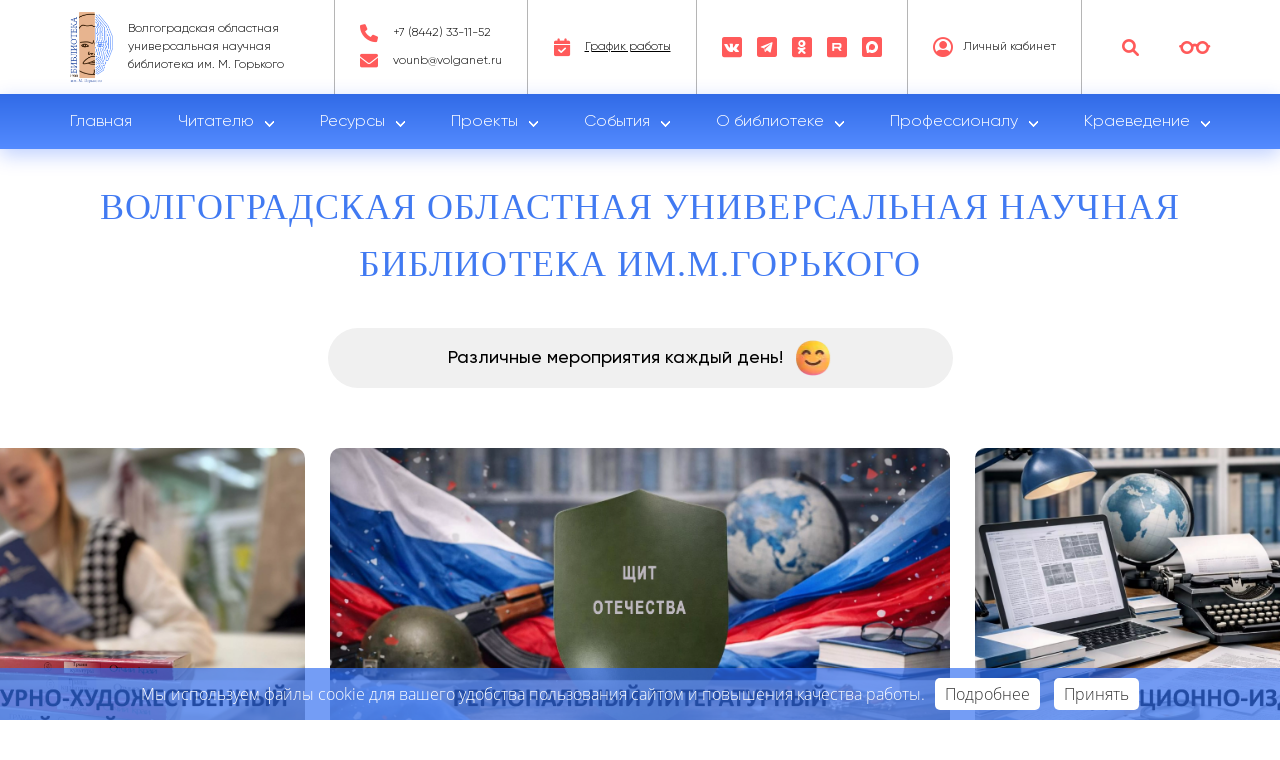

--- FILE ---
content_type: text/html; charset=UTF-8
request_url: https://www.vounb.ru/?option=view&id=2798
body_size: 26567
content:
<!DOCTYPE html>
<html xmlns="http://www.w3.org/1999/xhtml" xml:lang="ru" lang="ru">
<head>
    <meta http-equiv="X-UA-Compatible" content="IE=edge"/>
    <meta http-equiv="Content-Type" content="text/html; charset=UTF-8" />
<meta name="robots" content="index, follow" />
<meta name="keywords" content="библиотека, книги, чтения, лекции, концерты, клубы," />
<meta name="description" content="Волгоградская областная универсальная научная библиотека им. М. Горького" />
<script type="text/javascript" data-skip-moving="true">(function(w, d, n) {var cl = "bx-core";var ht = d.documentElement;var htc = ht ? ht.className : undefined;if (htc === undefined || htc.indexOf(cl) !== -1){return;}var ua = n.userAgent;if (/(iPad;)|(iPhone;)/i.test(ua)){cl += " bx-ios";}else if (/Windows/i.test(ua)){cl += ' bx-win';}else if (/Macintosh/i.test(ua)){cl += " bx-mac";}else if (/Linux/i.test(ua) && !/Android/i.test(ua)){cl += " bx-linux";}else if (/Android/i.test(ua)){cl += " bx-android";}cl += (/(ipad|iphone|android|mobile|touch)/i.test(ua) ? " bx-touch" : " bx-no-touch");cl += w.devicePixelRatio && w.devicePixelRatio >= 2? " bx-retina": " bx-no-retina";var ieVersion = -1;if (/AppleWebKit/.test(ua)){cl += " bx-chrome";}else if ((ieVersion = getIeVersion()) > 0){cl += " bx-ie bx-ie" + ieVersion;if (ieVersion > 7 && ieVersion < 10 && !isDoctype()){cl += " bx-quirks";}}else if (/Opera/.test(ua)){cl += " bx-opera";}else if (/Gecko/.test(ua)){cl += " bx-firefox";}ht.className = htc ? htc + " " + cl : cl;function isDoctype(){if (d.compatMode){return d.compatMode == "CSS1Compat";}return d.documentElement && d.documentElement.clientHeight;}function getIeVersion(){if (/Opera/i.test(ua) || /Webkit/i.test(ua) || /Firefox/i.test(ua) || /Chrome/i.test(ua)){return -1;}var rv = -1;if (!!(w.MSStream) && !(w.ActiveXObject) && ("ActiveXObject" in w)){rv = 11;}else if (!!d.documentMode && d.documentMode >= 10){rv = 10;}else if (!!d.documentMode && d.documentMode >= 9){rv = 9;}else if (d.attachEvent && !/Opera/.test(ua)){rv = 8;}if (rv == -1 || rv == 8){var re;if (n.appName == "Microsoft Internet Explorer"){re = new RegExp("MSIE ([0-9]+[\.0-9]*)");if (re.exec(ua) != null){rv = parseFloat(RegExp.$1);}}else if (n.appName == "Netscape"){rv = 11;re = new RegExp("Trident/.*rv:([0-9]+[\.0-9]*)");if (re.exec(ua) != null){rv = parseFloat(RegExp.$1);}}}return rv;}})(window, document, navigator);</script>


<link href="/bitrix/js/ui/design-tokens/dist/compatibility.min.css?1671529394397" type="text/css"  rel="stylesheet" />
<link href="/bitrix/js/ui/fonts/opensans/ui.font.opensans.min.css?16715293962320" type="text/css"  rel="stylesheet" />
<link href="/bitrix/js/main/popup/dist/main.popup.bundle.min.css?167152936825046" type="text/css"  rel="stylesheet" />
<link href="/local/templates/vounb_prv/components/bitrix/news.list/main.slider/style.css?1671529403150" type="text/css"  rel="stylesheet" />
<link href="/local/templates/vounb_prv/components/bitrix/news.list/main.news.list/style.css?1671529403150" type="text/css"  rel="stylesheet" />
<link href="/local/templates/vounb_prv/components/bitrix/news.list/main.events.list/style.css?1671529402150" type="text/css"  rel="stylesheet" />
<link href="/local/templates/vounb_prv/components/bitrix/news.list/main.services/style.css?1671529402150" type="text/css"  rel="stylesheet" />
<link href="/local/templates/vounb_prv/components/bitrix/news.list/main.rubrics.list/style.css?1671529402150" type="text/css"  rel="stylesheet" />
<link href="/local/templates/vounb_prv/components/bitrix/news.list/main.partners/style.css?1671529402150" type="text/css"  rel="stylesheet" />
<link href="/local/templates/vounb_prv/css/swiper-bundle.css?16715294148587" type="text/css"  data-template-style="true"  rel="stylesheet" />
<link href="/local/templates/vounb_prv/css/fancybox.css?167152941415598" type="text/css"  data-template-style="true"  rel="stylesheet" />
<link href="/local/templates/vounb_prv/tools/bvi/css/bvi.min.css?167454294078736" type="text/css"  data-template-style="true"  rel="stylesheet" />
<link href="/local/templates/vounb_prv/css/lightgallery-bundle.css?167152941441587" type="text/css"  data-template-style="true"  rel="stylesheet" />
<link href="/local/templates/vounb_prv/css/select2.css?167227835619068" type="text/css"  data-template-style="true"  rel="stylesheet" />
<link href="/local/templates/vounb_prv/css/plyr.min.css?167152941443530" type="text/css"  data-template-style="true"  rel="stylesheet" />
<link href="/local/templates/vounb_prv/css/temp.css?1672278357633" type="text/css"  data-template-style="true"  rel="stylesheet" />
<link href="/local/templates/vounb_prv/css/template_styles.css?169277054492365" type="text/css"  data-template-style="true"  rel="stylesheet" />
<link href="/local/templates/vounb_prv/css/styles.css?1677663308217381" type="text/css"  data-template-style="true"  rel="stylesheet" />
<link href="/local/templates/vounb_prv/components/bitrix/menu/top_menu/style.min.css?16715294023715" type="text/css"  data-template-style="true"  rel="stylesheet" />
<link href="/local/templates/vounb_prv/components/bitrix/menu/footer_menu/style.min.css?16715294023715" type="text/css"  data-template-style="true"  rel="stylesheet" />
<link href="/local/templates/vounb_prv/components/bitrix/main.feedback/vounb.feedback/style.min.css?1671707185251" type="text/css"  data-template-style="true"  rel="stylesheet" />
<link href="/local/templates/vounb_prv/template_styles.css?17679668911432" type="text/css"  data-template-style="true"  rel="stylesheet" />







    <meta http-equiv="X-UA-Compatible" content="IE=edge">
    <meta name="viewport" content="width=device-width, initial-scale=1.0">
    <link rel="shortcut icon" href="/local/templates/vounb_prv/img/favicon/favicon.svg">

    
    <title>Волгоградская областная универсальная научная библиотека им. М. Горького</title>
</head>
<body>
<div id="panel"></div>
<div class="body-background-images ">
    <img src="/local/templates/vounb_prv/img/dots.svg" alt="dots">
    <img src="/local/templates/vounb_prv/img/dots.svg" alt="dots">
    <img src="/local/templates/vounb_prv/img/dots.svg" alt="dots">
    <img src="/local/templates/vounb_prv/img/dots.svg" alt="dots">
    <img src="/local/templates/vounb_prv/img/dots.svg" alt="dots">
    <img src="/local/templates/vounb_prv/img/dots.svg" alt="dots">
    <img src="/local/templates/vounb_prv/img/dots.svg" alt="dots">
    <img src="/local/templates/vounb_prv/img/dots.svg" alt="dots">
</div>
<header>
    <div class="mobile-top-row">
        <div class="container">
            <a class="bvi" href="#">
                <i class="vounb icon-glasses"></i>
            </a>
            <a class="search" href="/search/">
                <i class="vounb icon-glass"></i><span>Поиск</span>
            </a>
            <a class="phone-number" href="tel:+7 (8442) 33-11-52">
                <i class="vounb icon-phone"></i><span>Позвонить</span>
            </a>
        </div>
    </div>
    <div class="container">
        <div class="top-row">
            <div class="top-column">
                <div class="top-logo-wrapper">
                    <a class="top-logo-link" href="/">
                        <picture>
                            <source srcset="/local/templates/vounb_prv/img/logo-header.webp" type="image/webp">
                            <img class="logo-img" src="/upload/resize_cache/webp/local/templates/vounb_prv/img/logo-header.webp" alt="logo">
                        </picture>
                        <div class="logo-text">Волгоградская областная <br>
                            универсальная научная <br>
                            библиотека им. М. Горького
                        </div>
                    </a>
                </div>
            </div>
            <div class="top-column">
                <div class="contacts-wrapper">
                    <div class="phone-wrapper">
                        <div class="phone-number"><a class="red-hover"
                                                     href="tel:+7 (8442) 33-11-52">
                                <i class="vounb icon-phone"></i><span>+7 (8442) 33-11-52 </span></a>
                        </div>
                    </div>
                    <div class="mail-wrapper">
                        <div class="email"><a
                                    href="mailto:vounb@volganet.ru ">
                                <i class="vounb icon-mail"></i><span>vounb@volganet.ru </span></a>
                        </div>
                    </div>
                </div>
            </div>
            <div class="top-column">
                <div class="work-time-wrapper"><a class="work-time-link" href="/for-reader/"> <i
                                class="vounb icon-calendar"></i><span>График работы</span></a></div>
            </div>
            <div class="top-column">
                <div class="social-wrapper">
                    <div class="social-item">
                        <a class="social-link"
                           href="https://vk.com/vlggorkovka">
                            <i class="vounb icon-vk"></i>
                        </a>
                    </div>
                    <div class="social-item">
                        <a class="social-link"
                           href="https://t.me/vlggorkovka">
                            <i class="vounb icon-telegram"></i>
                        </a>
                    </div>
                    <div class="social-item">
                        <a class="social-link"
                           href="https://ok.ru/gorkovka">
                            <i class="vounb icon-ok"></i>
                        </a>
                    </div>
                    <div class="social-item">
                        <a class="social-link"
                           href="https://rutube.ru/channel/23842538/">
                            <i class="vounb icon-rutube"></i>
                        </a>
                    </div>
					<style>
						.text-rect-change-color:hover{
							fill: #ff0000;
						}
						.text-rect-change:hover{
							fill: #001AFF;
						}

					</style>
                    <div class="social-item">
                        <a class="social-link"
                           href="https://max.ru/id3444046884_gos">
                            <i class="vounb max">
<svg width="20" height="20" viewBox="0 0 20 20" fill="none" xmlns="http://www.w3.org/2000/svg">
<rect class="text-rect-change-color" width="20" height="20" rx="2" fill="#FF5A5A"/>
<path fill-rule="evenodd" clip-rule="evenodd" d="M10.1289 15.9658C8.95127 15.9658 8.404 15.7931 7.45271 15.1024C6.85099 15.8794 4.94556 16.4866 4.86246 15.4478C4.86246 14.6679 4.69054 14.0089 4.4957 13.2894C4.26361 12.4031 4 11.416 4 9.98576C4 6.56985 6.79082 4 10.0974 4C13.4068 4 16 6.69647 16 10.0174C16.0111 13.287 13.3843 15.9483 10.1289 15.9658ZM10.1776 6.95259C8.56732 6.86913 7.31231 7.98859 7.03437 9.74402C6.80515 11.1973 7.21202 12.9671 7.55873 13.0592C7.72492 13.0995 8.14325 12.7599 8.404 12.498C8.83515 12.7972 9.33723 12.9769 9.85958 13.0189C11.5281 13.0995 12.9538 11.8237 13.0659 10.1498C13.1311 8.47229 11.8464 7.05146 10.1776 6.95547L10.1776 6.95259Z" fill="white"/>
</svg>
                            </i>
                        </a>
                    </div>
                </div>
            </div>
            <div class="top-column">
                <div class="user-wrapper">
                        <a class="profile" href="#" data-form="jsAuthVariable" onclick="jsAuthVariable.showPopup('/auth/')">
        <i class="vounb icon-user"></i>
        <span>Личный кабинет</span>
    </a>
                    </div>
            </div>
            <div class="top-column">
                <div class="actions-wrapper">
                    <a class="search" href="/search/">
                        <i class="vounb icon-glass"></i>
                    </a>
                    <a class="bvi" href="#">
                        <i class="vounb icon-glasses" id="specialButton"></i>
                    </a>
                </div>
            </div>
        </div>
    </div>
    
    <div class="nav-wrapper shadow-blue-light bvi-no-styles">
        <div class="container">
            <div class="top-mobile-logo-wrapper"><a class="top-logo-link" href="/">
                    <picture>
                        <source srcset="/local/templates/vounb_prv/img/logo-header.webp" type="image/webp">
                        <img class="logo-img" src="/upload/resize_cache/webp/local/templates/vounb_prv/img/logo-header.webp" alt="logo"></picture>
                    <div class="logo-text">Волгоградская областная <br>
                        универсальная научная <br>
                        библиотека им. М. Горького
                    </div>
                </a></div>
            <div class="mobile-burger"><i class="vounb icon-burger"></i></div>
            <nav class="main-menu">
                <div class="mobile-menu-header">
                    <div class="mobile-menu-first-row"><span class="mobile-menu-text">Меню</span>
                        <div class="mobile-menu-close-button"><i class="vounb icon-cross"></i></div>
                    </div>
                    <div class="mobile-menu-second-row">
                        <div class="profile-wrapper">
                                                            <a class="profile-link" href="#" data-form="jsAuthVariable"
                                   onclick="jsAuthVariable.showPopup('/auth/')">
                                    <i class="vounb icon-user"></i><span>Личный кабинет</span>
                                </a>
                                                    </div>
                                            </div>
                    <div class="mobile-menu-third-row">
                        <div class="work-time-wrapper">
                            <a class="work-time-link" href="/for-reader/">
                                <i class="vounb icon-calendar"></i><span>График работы</span>
                            </a>
                        </div>
                        <div class="mail-wrapper">
                            <div class="email">
                                <a class="email-link"
                                   href="email:vounb@volganet.ru ">
                                    <i class="vounb icon-mail"></i><span>vounb@volganet.ru </span>
                                </a>
                            </div>
                        </div>
                    </div>
                </div>
                <ul class="main-menu-wrapper">
                                        
                                </li>
                <li class="root-item">

                    
                    
                                                    <a class="root-link"
                               href="/">Главная</a>
                                                                                                
                                </li>
                <li class="root-item parent">

                    
                    
                                                    <a class="root-link"
                               href="/for-reader/">Читателю</a>
                                                                                                
                
                                        <i class="vounb icon-arrow-down"></i>
                    <ul class="children-wrapper">
                        
                                                <li class="children">
                                                        <a class="children-link"
                               href="/for-reader/services/">Услуги</a>
                                                    </li>
                                                                                                            </li>
                </ul>
                </li>
                <li class="root-item parent"
                ">
                
                
                    
                                                    <a class="root-link"
                               href="/resources/">Ресурсы</a>
                                                                                                
                
                                        <i class="vounb icon-arrow-down"></i>
                    <ul class="children-wrapper">
                        
                                                <li class="children">
                                                        <a class="children-link"
                               href="/resources/elibrary/">Электронная библиотека</a>
                                                    </li>
                                                                                        
                
                    
                                                <li class="children">
                                                        <a class="children-link"
                               href="http://search.vounb.ru/lib/ewww.dll/def">Электронный каталог</a>
                                                    </li>
                                                                                        
                
                    
                                                <li class="children">
                                                        <a class="children-link"
                               href="http://nep.vounb.ru/">Несбывшаяся Эпоха Перемен</a>
                                                    </li>
                                                                                        
                
                    
                                                <li class="children">
                                                        <a class="children-link"
                               href="http://teatr.vounb.ru/">Театр как свидетельство эпохи</a>
                                                    </li>
                                                                                        
                
                    
                                                <li class="children">
                                                        <a class="children-link"
                               href="http://history.vounb.ru/">К 120-летию библиотеки</a>
                                                    </li>
                                                                                        
                
                    
                                                <li class="children">
                                                        <a class="children-link"
                               href="/resources/elektronnye-resursy/">Сетевые удаленные ресурсы</a>
                                                    </li>
                                                                                                            </li>
                </ul>
                </li>
                <li class="root-item parent"
                ">
                
                
                    
                                                    <a class="root-link"
                               href="/projects/">Проекты</a>
                                                                                                
                
                                        <i class="vounb icon-arrow-down"></i>
                    <ul class="children-wrapper">
                        
                                                <li class="children">
                                                        <a class="children-link"
                               href="/projects/knizhnaya-odisseya/">Книжная одиссея</a>
                                                    </li>
                                                                                        
                
                    
                                                <li class="children">
                                                        <a class="children-link"
                               href="/projects/natsionalnyy-proekt-kultura/">Национальный проект «Культура»</a>
                                                    </li>
                                                                                        
                
                    
                                                <li class="children">
                                                        <a class="children-link"
                               href="https://www.vounb.ru/projects/geniy-mesta/">Гений места</a>
                                                    </li>
                                                                                        
                
                    
                                                <li class="children">
                                                        <a class="children-link"
                               href="/projects/pushkinskaya-karta/">Пушкинская карта</a>
                                                    </li>
                                                                                        
                
                    
                                                <li class="children">
                                                        <a class="children-link"
                               href="/projects/professiya-budushchego/">Профессия будущего</a>
                                                    </li>
                                                                                        
                
                    
                                                <li class="children">
                                                        <a class="children-link"
                               href="/projects/finansovaya-gramotnost/">Финансовая грамотность</a>
                                                    </li>
                                                                                        
                
                    
                                                <li class="children">
                                                        <a class="children-link"
                               href="/projects/chego-s-izvolite/">Чего-с изволите?</a>
                                                    </li>
                                                                                        
                
                    
                                                <li class="children">
                                                        <a class="children-link"
                               href="/projects/sotsialnyy-proekt-pravovoy-mayak/">Правовой маяк</a>
                                                    </li>
                                                                                        
                
                    
                                                <li class="children">
                                                        <a class="children-link"
                               href="/projects/literaturno-khudozhestvennyy-proekt-slova-i-kraski/">Слова и Краски</a>
                                                    </li>
                                                                                        
                
                    
                                                <li class="children">
                                                        <a class="children-link"
                               href="/projects/knizhnyy-emovirus/">Книжный ЭМОВИРУС</a>
                                                    </li>
                                                                                        
                
                    
                                                <li class="children">
                                                        <a class="children-link"
                               href="/projects/knizhnye-pamyatniki/">Книжные памятники</a>
                                                    </li>
                                                                                        
                
                    
                                                <li class="children">
                                                        <a class="children-link"
                               href="https://www.vounb.ru/projects/festival-yarmarka-knizhnoy-kultury/">Фестиваль-ярмарка книжной культуры «ГАМ»</a>
                                                    </li>
                                                                                        
                
                    
                                                <li class="children">
                                                        <a class="children-link"
                               href="/projects/proekt-iz-semeynogo-arkhiva-pisma-s-fronta-/">Из семейного архива: письма с фронта</a>
                                                    </li>
                                                                                        
                
                    
                                                <li class="children">
                                                        <a class="children-link"
                               href="/projects/formirovanie-svodnoy-kraevedcheskoy-bazy-dannykh/">Формирование сводной краеведческой базы данных</a>
                                                    </li>
                                                                                                            </li>
                </ul>
                </li>
                <li class="root-item parent"
                ">
                
                
                    
                                                    <a class="root-link"
                               href="/events/">События</a>
                                                                                                
                
                                        <i class="vounb icon-arrow-down"></i>
                    <ul class="children-wrapper">
                        
                                                <li class="children">
                                                        <a class="children-link"
                               href="/events/poster/">Афиша</a>
                                                    </li>
                                                                                        
                
                    
                                                <li class="children">
                                                        <a class="children-link"
                               href="/events/news/">Новости</a>
                                                    </li>
                                                                                        
                
                    
                                                <li class="children">
                                                        <a class="children-link"
                               href="/events/rubrics/">Рубрики</a>
                                                    </li>
                                                                                        
                
                    
                                                <li class="children">
                                                        <a class="children-link"
                               href="/events/tsentry-i-kluby/">Центры и клубы</a>
                                                    </li>
                                                                                                            </li>
                </ul>
                </li>
                <li class="root-item parent"
                ">
                
                
                    
                                                    <a class="root-link"
                               href="/about/">О библиотеке</a>
                                                                                                
                
                                        <i class="vounb icon-arrow-down"></i>
                    <ul class="children-wrapper">
                        
                                                <li class="children">
                                                        <a class="children-link"
                               href="/about/contacts/">Контакты</a>
                                                    </li>
                                                                                        
                
                    
                                                <li class="children">
                                                        <a class="children-link"
                               href="/about/gallery/">Галерея</a>
                                                    </li>
                                                                                        
                
                    
                                                <li class="children">
                                                        <a class="children-link"
                               href="/about/partners/">Партнёры</a>
                                                    </li>
                                                                                        
                
                    
                                                <li class="children">
                                                        <a class="children-link"
                               href="/about/structure/">Структура</a>
                                                    </li>
                                                                                        
                
                    
                                                <li class="children">
                                                        <a class="children-link"
                               href="/about/istoricheskaya-spravka/">Историческая справка</a>
                                                    </li>
                                                                                        
                
                    
                                                <li class="children">
                                                        <a class="children-link"
                               href="/about/dokumenty/">Документы</a>
                                                    </li>
                                                                                        
                
                    
                                                <li class="children">
                                                        <a class="children-link"
                               href="/about/nezavisimaya-otsenka-kachestva/">Независимая оценка качества</a>
                                                    </li>
                                                                                        
                
                    
                                                <li class="children">
                                                        <a class="children-link"
                               href="/about/protivodeystvie-korruptsii/">Противодействие коррупции</a>
                                                    </li>
                                                                                                            </li>
                </ul>
                </li>
                <li class="root-item parent"
                ">
                
                
                    
                                                    <a class="root-link"
                               href="/for-professional/">Профессионалу</a>
                                                                                                
                
                                        <i class="vounb icon-arrow-down"></i>
                    <ul class="children-wrapper">
                        
                                                <li class="children">
                                                        <a class="children-link"
                               href="/for-professional/biblioteki-volgogradskoy-oblasti/">Библиотеки Волгоградской области</a>
                                                    </li>
                                                                                        
                
                    
                                                <li class="children">
                                                        <a class="children-link"
                               href="/for-professional/natsproekt-kultura-modelnye-biblioteki/">Нацпроект «Культура»: модельные библиотеки</a>
                                                    </li>
                                                                                        
                
                    
                                                <li class="children">
                                                        <a class="children-link"
                               href="/for-professional/konkursy-i-granty/">Конкурсы и гранты</a>
                                                    </li>
                                                                                        
                
                    
                                                <li class="children">
                                                        <a class="children-link"
                               href="/for-professional/metodistam/">Методистам</a>
                                                    </li>
                                                                                        
                
                    
                                                <li class="children">
                                                        <a class="children-link"
                               href="/for-professional/katalogizatoram/">Каталогизаторам</a>
                                                    </li>
                                                                                        
                
                    
                                                <li class="children">
                                                        <a class="children-link"
                               href="/for-professional/bibliografam/">Библиографам</a>
                                                    </li>
                                                                                                            </li>
                </ul>
                </li>
                <li class="root-item parent"
                ">
                
                
                    
                                                    <a class="root-link"
                               href="/kraevedenie/">Краеведение</a>
                                                                                                
                
                                        <i class="vounb icon-arrow-down"></i>
                    <ul class="children-wrapper">
                        
                                                <li class="children">
                                                        <a class="children-link"
                               href="/kraevedenie/history/">День в истории</a>
                                                    </li>
                                                                                        </ul>
            </nav>
        </div>
    </div>
</header>    <div class="page-header">
        <div class="container">
            <div class="title-wrapper">
                <h1 class="page-header">Волгоградская областная универсальная научная библиотека им.М.Горького</h1>
                <div class="subheader index">Различные мероприятия каждый день!
                    <picture>
                        <source srcset="/local/templates/vounb_prv/img/smile.webp" type="image/webp">
                        <img class="subheader-image" src="/upload/resize_cache/webp/local/templates/vounb_prv/img/smile.webp" alt="smile">
                    </picture>
                </div>
            </div>
        </div>
    </div>

    <main class="page-content">

        <!--        Главный слайдер-->
        <div class="section index-top-slider">
    <div class="top-slider">
        <div class="swiper-wrapper">
                                        <div class="swiper-slide" id="bx_3218110189_3832">
											<a href="https://www.vounb.ru/events/news/volgogradskaya-gorkovka-dala-start-pervomu-literaturnomu-konkursu-v-2026-godu/">
					                    	<picture>
                        	<source srcset="/upload/resize_cache/webp/iblock/b48/8zxje52qnjfe5n6xglzgxvfysc12prgp.webp" type="image/webp">
                        	<img src="/upload/resize_cache/webp/iblock/b48/8zxje52qnjfe5n6xglzgxvfysc12prgp.webp" alt="Конкурс Щит"/>
                    	</picture>
											</a>
					
                </div>
                                        <div class="swiper-slide" id="bx_3218110189_3830">
											<a href="https://www.vounb.ru/about/structure/otdel-redaktsionno-izdatelskiy-tsentr-/">
					                    	<picture>
                        	<source srcset="/upload/resize_cache/webp/iblock/466/92lg3avd70ypt75a0jfwckelatf5656j.webp" type="image/webp">
                        	<img src="/upload/resize_cache/webp/iblock/466/92lg3avd70ypt75a0jfwckelatf5656j.webp" alt="Редакционно-издательский центр"/>
                    	</picture>
											</a>
					
                </div>
                                        <div class="swiper-slide" id="bx_3218110189_3834">
											<a href="https://www.vounb.ru/about/structure/otdel-regionalnyy-tsentr-konservatsii-i-restavratsii/">
					                    	<picture>
                        	<source srcset="/upload/resize_cache/webp/iblock/3ca/ug0pgfg0qudtcipxtzgwyccb41kq12r5.webp" type="image/webp">
                        	<img src="/upload/resize_cache/webp/iblock/3ca/ug0pgfg0qudtcipxtzgwyccb41kq12r5.webp" alt="Реставрационный центр"/>
                    	</picture>
											</a>
					
                </div>
                                        <div class="swiper-slide" id="bx_3218110189_3833">
											<a href="https://www.vounb.ru/for-professional/metodistam/povyshenie-kvalifikatsii-uchebnye-materialy/">
					                    	<picture>
                        	<source srcset="/upload/resize_cache/webp/iblock/168/2dsog793bsw5jom6k2n3uan0fuvk21o3.webp" type="image/webp">
                        	<img src="/upload/resize_cache/webp/iblock/168/2dsog793bsw5jom6k2n3uan0fuvk21o3.webp" alt="Образовательные курсы"/>
                    	</picture>
											</a>
					
                </div>
                                        <div class="swiper-slide" id="bx_3218110189_3831">
											<a href="https://www.vounb.ru/about/structure/redaktsiya-zhurnala-otchiy-kray/">
					                    	<picture>
                        	<source srcset="/upload/resize_cache/webp/iblock/8f6/v1dxevkzz7hbpzzw3h41why8kzrty20o.webp" type="image/webp">
                        	<img src="/upload/resize_cache/webp/iblock/8f6/v1dxevkzz7hbpzzw3h41why8kzrty20o.webp" alt="Отчий край"/>
                    	</picture>
											</a>
					
                </div>
                    </div>
        <div class="pagination"></div>
        <div class="navigation">
            <div class="swiper-button-prev"><i class="vounb icon-arrow-left"></i></div>
            <div class="swiper-button-next"><i class="vounb icon-arrow-right"></i></div>
        </div>
    </div>
</div>        <!--        Главный слайдер-->

        <!--        Главный список новостей-->
        <section class="index-news">
    <div class="container">
        <div class="section-row"><a class="section-header-wrapper" href="/events/news/">
                <picture>
                    <source srcset="/local/templates/vounb_prv/img/section-icon-lightning.webp"
                            type="image/webp">
                    <img class="section-header-img"
                         src="/upload/resize_cache/webp/local/templates/vounb_prv/img/section-icon-lightning.webp" alt="header image">
                </picture>
                <h2 class="section-header">Новости</h2><i
                    class="vounb icon-arrow-right section-header-icon"></i></a>
            <div class="section-dropdown-filter">
                <div class="mobile-filter" style="display: none"><i class="vounb icon-calendar-filter"></i></div>
                <form action="">
                    <select class="dropdown-filter" name="news_filter" id="news-filter">
                        <option value="1">За день</option>
                        <option value="7" selected>За неделю</option>
                        <option value="30">За месяц</option>
                        <option value="365">За год</option>
                    </select>
                </form>
            </div>
        </div>
        
        <div id="news-ref-block">
            

<div class="cards-wrapper">
                    <article class="card-wrapper w30 shadow-gray colored" id="bx_651765591_3806">
                        <a class="card-link" href="/events/news/gorkovka-v-yanvare-2026-afisha-meropriyatiy/">
                            <picture>
                    <source srcset="/upload/iblock/29b/bb3bpt4l66sn3mcpoy6i98odjmxj0r2d.jpg" type="image/webp">
                    <img class="card-image" src="/upload/iblock/29b/bb3bpt4l66sn3mcpoy6i98odjmxj0r2d.jpg"
                         alt="news image"/>
                </picture>
                <div class="text-wrapper">
                    <h3 class="card-header">«ГОРЬКОВКА» В ЯНВАРЕ 2026! АФИША МЕРОПРИЯТИЙ</h3>
                    <div class="card-text">
                                                    В январе наша Библиотека откроет свои двери в мир зимних рассказов и новых начинаний – вас ждут увлекательные мероприятия, захватывающие события и атмосфера вдохновения для свершений                                            </div>
                </div>
                        </a>
                    </article>
                    <article class="card-wrapper w30 shadow-gray colored" id="bx_651765591_3829">
                        <a class="card-link" href="/events/news/volgogradskaya-gorkovka-dala-start-pervomu-literaturnomu-konkursu-v-2026-godu/">
                            <picture>
                    <source srcset="/upload/resize_cache/webp/upload/iblock/ee7/iihvnarayx9dgeno81qax7ck2rbgckro.webp" type="image/webp">
                    <img class="card-image" src="/upload/resize_cache/webp/upload/iblock/ee7/iihvnarayx9dgeno81qax7ck2rbgckro.webp"
                         alt="news image"/>
                </picture>
                <div class="text-wrapper">
                    <h3 class="card-header">Волгоградская «Горьковка» дала старт первому литературному конкурсу в 2026 году</h3>
                    <div class="card-text">
                                                    С 15 января 2026 года Волгоградская ОУНБ им. М. Горького начинает приём заявок на участие в региональном литературном конкурсе «Щит Отечества»                                            </div>
                </div>
                        </a>
                    </article>
                    <article class="card-wrapper w30 shadow-gray colored" id="bx_651765591_3838">
                        <a class="card-link" href="/events/news/sprosi-yurista-v-gorkovke-priyem-sostoitsya-29-yanvarya-2026-goda/">
                            <picture>
                    <source srcset="/upload/resize_cache/webp/iblock/78f/bp9cfrcj83c0ck0imd3klcvysf5gt90z.webp" type="image/webp">
                    <img class="card-image" src="/upload/resize_cache/webp/iblock/78f/bp9cfrcj83c0ck0imd3klcvysf5gt90z.webp"
                         alt="news image"/>
                </picture>
                <div class="text-wrapper">
                    <h3 class="card-header">«Спроси юриста» в «Горьковке»! Следующий приём состоится 29 января 2026 года</h3>
                    <div class="card-text">
                                                    Жители города Волгограда получили бесплатную юридическую помощь от студентов‑правоведов под руководством опытного наставника                                            </div>
                </div>
                        </a>
                    </article>
                    <article class="card-wrapper w30 shadow-gray colored" id="bx_651765591_3849">
                        <a class="card-link" href="/events/news/tvorcheskaya-vstrecha-s-vedushchimi-akterami-novogo-eksperimentalnogo-teatra-net/">
                            <picture>
                    <source srcset="/upload/resize_cache/webp/upload/iblock/270/47yidb7k0rpuvjfv2s4mrvzraqnsh927.webp" type="image/webp">
                    <img class="card-image" src="/upload/resize_cache/webp/upload/iblock/270/47yidb7k0rpuvjfv2s4mrvzraqnsh927.webp"
                         alt="news image"/>
                </picture>
                <div class="text-wrapper">
                    <h3 class="card-header">Творческая встреча с ведущими актерами Нового экспериментального театра (НЭТ)</h3>
                    <div class="card-text">
                                                    Уникальная творческая встреча погрузила гостей в магический мир искусства и вдохновения, где каждое слово и каждая мысль превращались в живые искры творчества                                            </div>
                </div>
                        </a>
                    </article>
                    <article class="card-wrapper w30 shadow-gray colored" id="bx_651765591_3846">
                        <a class="card-link" href="/events/news/pisal-i-sluzhil-sluzhil-i-pisal/">
                            <picture>
                    <source srcset="/upload/resize_cache/webp/iblock/464/eoejinunj3e6c4y8vbxg113du5emplti.webp" type="image/webp">
                    <img class="card-image" src="/upload/resize_cache/webp/iblock/464/eoejinunj3e6c4y8vbxg113du5emplti.webp"
                         alt="news image"/>
                </picture>
                <div class="text-wrapper">
                    <h3 class="card-header">«Писал и служил, служил и писал»</h3>
                    <div class="card-text">
                                                    В «Горьковке» для людей с ограниченными возможностями здоровья было проведено заседание литературной студии «Подсолнушки», посвящённое 200-летию Михаила Евграфовича Салтыкова-Щедрина.                                            </div>
                </div>
                        </a>
                    </article>
                    <article class="card-wrapper w30 shadow-gray colored" id="bx_651765591_3839">
                        <a class="card-link" href="/events/news/opredelyen-dlinnyy-spisok-literaturnoy-premii-zhurnala-otchiy-kray-za-2025-god/">
                            <picture>
                    <source srcset="/upload/resize_cache/webp/iblock/197/0nlgubbmw9ttesugbei6o71rdz1255m8.webp" type="image/webp">
                    <img class="card-image" src="/upload/resize_cache/webp/iblock/197/0nlgubbmw9ttesugbei6o71rdz1255m8.webp"
                         alt="news image"/>
                </picture>
                <div class="text-wrapper">
                    <h3 class="card-header">Определён длинный список Литературной премии журнала «Отчий край» за 2025 год</h3>
                    <div class="card-text">
                                                    Решением учредителей определён длинный список Литературной премии им. В. Б. Смирнова за 2025 год                                            </div>
                </div>
                        </a>
                    </article>
    </div>
        </div>
        <div class="section-button-wrapper"><a class="button red" href="/events/news/">смотреть все</a></div>
    </div>
</section>        <!--        Главный список новостей-->

        <!--        Главный список мероприятии-->
        <section class="index-events">
    <div class="container">
        <div class="section-row"><a class="section-header-wrapper" href="/events/poster/">
                <picture>
                    <source srcset="/local/templates/vounb_prv/img/section-icon-petard.webp" type="image/webp">
                    <img class="section-header-img" src="/upload/resize_cache/webp/local/templates/vounb_prv/img/section-icon-petard.webp"
                         alt="header image"></picture>
                <h2 class="section-header">Мероприятия</h2><i
                        class="vounb icon-arrow-right section-header-icon"></i></a>
            <div class="section-dropdown-filter">
                <div class="mobile-filter" style="display: none"><i class="vounb icon-calendar-filter"></i></div>
                
                <form action="">
                    <select class="dropdown-filter" name="day_filter" id="events-filter">
                                                    <option value="20.01.2026" >20 января</option>
                                                                                <option value="21.01.2026" selected>21 января</option>
                                                                                <option value="22.01.2026" >22 января</option>
                                                                                <option value="23.01.2026" >23 января</option>
                                                                        </select>
                </form>
            </div>
        </div>
        <div class="section-second-row">
            <div class="section-radio-filter">
                <form id="period">
                    <div class="radio">
                        <input id="radio-1" type="radio" name="radio" value="now" checked="checked"/>
                        <label for="radio-1">сегодня</label>
                    </div>
                    <div class="radio">
                        <input id="radio-2" type="radio" name="radio" value="week"/>
                        <label for="radio-2">на этой неделе</label>
                    </div>
                    <div class="radio">
                        <input id="radio-3" type="radio" name="radio" value="month"/>
                        <label for="radio-3">в этом месяце</label>
                    </div>
                    <div class="radio">
                        <input id="radio-4" type="radio" name="radio" value="nextMonth"/>
                        <label for="radio-4">в последующих месяцах</label>
                    </div>
                </form>
            </div>
            <div class="slider-nav">
                <div class="prev-button"><i class="vounb icon-arrow-left"></i></div>
                <div class="next-button"><i class="vounb icon-arrow-right"></i></div>
            </div>
        </div>
        
        <div id="event-ref-block">
            <div class="slider-wrapper">
                <div class="cards-wrapper swiper-wrapper">
                    
                    <div class="swiper-slide mobile-w80">
            <article class="card-wrapper w25 shadow-blue" id="bx_1373509569_3848">
                <a class="card-link" href="/events/poster/stalingradskiy-traktornyy-95-let/">
                    <picture>
                        <source srcset="/upload/resize_cache/webp/iblock/486/swpbnqv69ghi43m8d0rdgylev50kymr4.webp" type="image/webp">
                        <img class="card-image" src="/upload/resize_cache/webp/iblock/486/swpbnqv69ghi43m8d0rdgylev50kymr4.webp"
                             alt="Сталинградский тракторный – 95 лет!"/>
                    </picture>
                    <div class="text-wrapper">
                        <div class="card-time-pushkin">
                            <div class="time">17.01.2026-31.01.2026</div>
                                                    </div>
                        <h3 class="card-header">Сталинградский тракторный – 95...</h3>
                        <div class="card-text">
                            Вдохновляясь величием истории, мы рады объявить об открытии новой выставочной экспозиции, посвященной 95-летию знаменитого сталинградского тракторного завода, которая увлечет посетителей увлекательным...                        </div>
                    </div>
                                            <div class="info-wrapper">
                            <div class="card-location"><i class="vounb icon-address"> </i>
                                <div class="location">Сектор производственной литературы, 3-й этаж</div>
                            </div>
                        </div>
                                    </a>
            </article>
        </div>
                    <div class="swiper-slide mobile-w80">
            <article class="card-wrapper w25 shadow-blue" id="bx_1373509569_3824">
                <a class="card-link" href="/events/poster/uyut-v-dome-vystavka-dekorativnykh-rabot-ekateriny-gorbulyevoy-v-tekhnike-vyazanie-kryuchkom/">
                    <picture>
                        <source srcset="/upload/resize_cache/webp/upload/iblock/c21/kbmvqftir4blhtksy2ocaz360hd9w3p9.webp" type="image/webp">
                        <img class="card-image" src="/upload/resize_cache/webp/upload/iblock/c21/kbmvqftir4blhtksy2ocaz360hd9w3p9.webp"
                             alt="«Уют в доме» – выставка декоративных работ Екатерины Горбулёвой в технике «вязание крючком»"/>
                    </picture>
                    <div class="text-wrapper">
                        <div class="card-time-pushkin">
                            <div class="time">06.01.2026-31.01.2026</div>
                                                    </div>
                        <h3 class="card-header">«Уют в доме» – выставка декора...</h3>
                        <div class="card-text">
                            Плетется кружево и вяжется, превращаясь в искусство!                        </div>
                    </div>
                                            <div class="info-wrapper">
                            <div class="card-location"><i class="vounb icon-address"> </i>
                                <div class="location">Выставочный зал 2-го этажа</div>
                            </div>
                        </div>
                                    </a>
            </article>
        </div>
                    <div class="swiper-slide mobile-w80">
            <article class="card-wrapper w25 shadow-blue" id="bx_1373509569_3822">
                <a class="card-link" href="/events/poster/volgogradskaya-ounb-im-m-gorkogo-priglashaet-vsekh-na-fotovystavku-kadry-zimy/">
                    <picture>
                        <source srcset="/upload/resize_cache/webp/upload/iblock/723/sd1vwtooe2sfze2s3vollcy10ldmt9b3.webp" type="image/webp">
                        <img class="card-image" src="/upload/resize_cache/webp/upload/iblock/723/sd1vwtooe2sfze2s3vollcy10ldmt9b3.webp"
                             alt="Волгоградская ОУНБ им. М. Горького приглашает всех на фотовыставку «Кадры зимы»"/>
                    </picture>
                    <div class="text-wrapper">
                        <div class="card-time-pushkin">
                            <div class="time">09.01.2026-03.02.2026</div>
                                                    </div>
                        <h3 class="card-header">Волгоградская ОУНБ им. М. Горь...</h3>
                        <div class="card-text">
                            На фотовыставке вы сможете насладиться удивительными снимками ледяных пейзажей и зимних моментов, погружая вас в волшебство холодного времени года                        </div>
                    </div>
                                            <div class="info-wrapper">
                            <div class="card-location"><i class="vounb icon-address"> </i>
                                <div class="location">Отдел  «Электронный читальный зал»</div>
                            </div>
                        </div>
                                    </a>
            </article>
        </div>
                    </div>
            </div>
        </div>

        <div class="section-button-wrapper"><a class="button red" href="/events/poster/">смотреть все</a></div>
    </div>
    <div class="section-background-image index"><img class="background-image"
                                                     src="/local/templates/vounb_prv/img/background-book.svg"
                                                     alt="background book"></div>
</section>        <!--        Главный список мероприятии-->

        <!--        Главный список услуг-->
                
<section class="index-services">
    <div class="container">
        <div class="section-row"><a class="section-header-wrapper" href="/for-reader/services/">
                <picture>
                    <source srcset="/local/templates/vounb_prv/img/section-icon-bookmark.webp" type="image/webp">
                    <img class="section-header-img"
                         src="/upload/resize_cache/webp/local/templates/vounb_prv/img/section-icon-bookmark.webp" alt="header image">
                </picture>
                <h2 class="section-header">Услуги</h2><i class="vounb icon-arrow-right section-header-icon"></i></a>
            <div class="slider-nav">
                <div class="prev-button"><i class="vounb icon-arrow-left"></i></div>
                <div class="next-button"><i class="vounb icon-arrow-right"></i></div>
            </div>
        </div>
        <div class="slider-wrapper">
            <div class="cards-wrapper mobile-column visible swiper-wrapper">
                                                        <div class="swiper-slide" id="bx_3485106786_48">
                        <article class="card-wrapper w30 shadow-gray">
                            <a class="card-link" href="/for-reader/services/karta-loyalnosti-komfortnoe-chtenie-2/">
                                <picture>
                                    <source srcset="/upload/resize_cache/webp/upload/iblock/7f7/w2at7p2eqo54rflf4drds7r27lepz3yi.webp" type="image/webp">
                                    <img class="card-image" src="/upload/resize_cache/webp/upload/iblock/7f7/w2at7p2eqo54rflf4drds7r27lepz3yi.webp"
                                         alt="Мероприятия в рамках программы «Пушкинская карта»"/>
                                </picture>
                                <div class="text-wrapper">
                                    <h3 class="card-header">Мероприятия в рамках программы «Пушкинская карта»</h3>
                                    <div class="card-text">
                                        Любой владелец «Пушкинской карты», и не только, может посетить наши увлекательные мероприятия!                                    </div>
                                </div>
                            </a>
                        </article>
                    </div>
                                                        <div class="swiper-slide" id="bx_3485106786_47">
                        <article class="card-wrapper w30 shadow-gray">
                            <a class="card-link" href="/for-reader/services/karta-loyalnosti-komfortnoe-chtenie/">
                                <picture>
                                    <source srcset="/upload/resize_cache/webp/upload/iblock/506/9r3kq4fegv283szxac1phyuyiepw3jc3.webp" type="image/webp">
                                    <img class="card-image" src="/upload/resize_cache/webp/upload/iblock/506/9r3kq4fegv283szxac1phyuyiepw3jc3.webp"
                                         alt="Программа лояльности «Комфортное чтение»"/>
                                </picture>
                                <div class="text-wrapper">
                                    <h3 class="card-header">Программа лояльности «Комфортное чтение»</h3>
                                    <div class="card-text">
                                        Книжные новинки и море бонусов от наших партнеров!                                    </div>
                                </div>
                            </a>
                        </article>
                    </div>
                                                        <div class="swiper-slide" id="bx_3485106786_3160">
                        <article class="card-wrapper w30 shadow-gray">
                            <a class="card-link" href="/for-reader/services/obrazovatelnye-uslugi/">
                                <picture>
                                    <source srcset="/upload/resize_cache/webp/upload/iblock/334/p1y88z0t5dpc231qk14of3349wxmwfd8.webp" type="image/webp">
                                    <img class="card-image" src="/upload/resize_cache/webp/upload/iblock/334/p1y88z0t5dpc231qk14of3349wxmwfd8.webp"
                                         alt="Образовательные услуги"/>
                                </picture>
                                <div class="text-wrapper">
                                    <h3 class="card-header">Образовательные услуги</h3>
                                    <div class="card-text">
                                        Центр дополнительного профессионального образования для библиотечных специалистов!                                    </div>
                                </div>
                            </a>
                        </article>
                    </div>
                                                        <div class="swiper-slide" id="bx_3485106786_147">
                        <article class="card-wrapper w30 shadow-gray">
                            <a class="card-link" href="/for-reader/services/restavratsiya-knig/">
                                <picture>
                                    <source srcset="/upload/resize_cache/webp/upload/iblock/e07/dn1555rp3p53mzb80hrvo6o85rs0qbfu.webp" type="image/webp">
                                    <img class="card-image" src="/upload/resize_cache/webp/upload/iblock/e07/dn1555rp3p53mzb80hrvo6o85rs0qbfu.webp"
                                         alt="Реставрационные и переплетные работы"/>
                                </picture>
                                <div class="text-wrapper">
                                    <h3 class="card-header">Реставрационные и переплетные работы</h3>
                                    <div class="card-text">
                                        <p>
	 Подарим новую жизнь любимым книгам!
</p>                                    </div>
                                </div>
                            </a>
                        </article>
                    </div>
                                                        <div class="swiper-slide" id="bx_3485106786_49">
                        <article class="card-wrapper w30 shadow-gray">
                            <a class="card-link" href="/for-reader/services/karta-loyalnosti-komfortnoe-chtenie-3/">
                                <picture>
                                    <source srcset="/upload/iblock/c40/es14ff6yf819r05m5uov1vo14jln7d1a.webp" type="image/webp">
                                    <img class="card-image" src="/upload/iblock/c40/es14ff6yf819r05m5uov1vo14jln7d1a.webp"
                                         alt="Офисные и компьютерные услуги"/>
                                </picture>
                                <div class="text-wrapper">
                                    <h3 class="card-header">Офисные и компьютерные услуги</h3>
                                    <div class="card-text">
                                        Выполним ваш заказ оперативно и качественно!                                    </div>
                                </div>
                            </a>
                        </article>
                    </div>
                                                        <div class="swiper-slide" id="bx_3485106786_159">
                        <article class="card-wrapper w30 shadow-gray">
                            <a class="card-link" href="/for-reader/services/uslugi-po-skanirovaniyu-i-izgotovleniyu-tsifrovykh-kopiy/">
                                <picture>
                                    <source srcset="/upload/resize_cache/webp/upload/iblock/c59/2ek29xziu06czpc936wlxs1znk72ol0j.webp" type="image/webp">
                                    <img class="card-image" src="/upload/resize_cache/webp/upload/iblock/c59/2ek29xziu06czpc936wlxs1znk72ol0j.webp"
                                         alt="Услуги по сканированию и изготовлению цифровых копий"/>
                                </picture>
                                <div class="text-wrapper">
                                    <h3 class="card-header">Услуги по сканированию и изготовлению цифровых копий</h3>
                                    <div class="card-text">
                                        Удобная форма хранения информации!                                    </div>
                                </div>
                            </a>
                        </article>
                    </div>
                                                        <div class="swiper-slide" id="bx_3485106786_160">
                        <article class="card-wrapper w30 shadow-gray">
                            <a class="card-link" href="/for-reader/services/bukinisticheskiy-magazin/">
                                <picture>
                                    <source srcset="/upload/resize_cache/webp/upload/iblock/d5a/awmu7sldho1ijmw98ap9qyexeti3xcwh.webp" type="image/webp">
                                    <img class="card-image" src="/upload/resize_cache/webp/upload/iblock/d5a/awmu7sldho1ijmw98ap9qyexeti3xcwh.webp"
                                         alt="Букинистический магазин"/>
                                </picture>
                                <div class="text-wrapper">
                                    <h3 class="card-header">Букинистический магазин</h3>
                                    <div class="card-text">
                                        Учебная литература по низким ценам!                                    </div>
                                </div>
                            </a>
                        </article>
                    </div>
                                                        <div class="swiper-slide" id="bx_3485106786_161">
                        <article class="card-wrapper w30 shadow-gray">
                            <a class="card-link" href="/for-reader/services/bibliograficheskie-uslugi/">
                                <picture>
                                    <source srcset="/upload/resize_cache/webp/upload/iblock/27a/kucj0uxkwflkww5lg9hhum7thz1gdoam.webp" type="image/webp">
                                    <img class="card-image" src="/upload/resize_cache/webp/upload/iblock/27a/kucj0uxkwflkww5lg9hhum7thz1gdoam.webp"
                                         alt="Библиографические услуги"/>
                                </picture>
                                <div class="text-wrapper">
                                    <h3 class="card-header">Библиографические услуги</h3>
                                    <div class="card-text">
                                        Профессиональная работа с источниками информации!                                    </div>
                                </div>
                            </a>
                        </article>
                    </div>
                                                        <div class="swiper-slide" id="bx_3485106786_165">
                        <article class="card-wrapper w30 shadow-gray">
                            <a class="card-link" href="/for-reader/services/obzornye-i-tematicheskie-ekskursii/">
                                <picture>
                                    <source srcset="/upload/resize_cache/webp/upload/iblock/396/r97b3nd9xt9or8j26gl6qbqa5715a4bc.webp" type="image/webp">
                                    <img class="card-image" src="/upload/resize_cache/webp/upload/iblock/396/r97b3nd9xt9or8j26gl6qbqa5715a4bc.webp"
                                         alt="Обзорные и тематические экскурсии"/>
                                </picture>
                                <div class="text-wrapper">
                                    <h3 class="card-header">Обзорные и тематические экскурсии</h3>
                                    <div class="card-text">
                                        Увлекательное путешествие в сокровищницу знаний!                                     </div>
                                </div>
                            </a>
                        </article>
                    </div>
                            </div>
        </div>
        <div class="section-button-wrapper"><a class="button red" href="/for-reader/services/">смотреть все</a></div>
    </div>
</section>        <!--        Главный список услуг-->

        <!--        Главный список рубрики-->
        <section class="index-rubrics">
    <div class="container">
        <div class="section-row">
            <a class="section-header-wrapper" href="/events/rubrics/">
                <picture>
                    <source srcset="/local/templates/vounb_prv/img/section-icon-book.webp" type="image/webp">
                    <img class="section-header-img" src="/upload/resize_cache/webp/local/templates/vounb_prv/img/section-icon-book.webp"
                         alt="header image"></picture>
                <h2 class="section-header">Рубрики</h2>
                <i class="vounb icon-arrow-right section-header-icon"></i>
            </a>
        </div>
        <div class="section-row">
            <div class="section-buttons-filter">
                                                                                                                <div class="tag-body" data-sectionid="5"
                                 style="background-color:#E338B3;">Советуем прочитать                            </div>
                                                                                                                                                            <div class="tag-body" data-sectionid="7"
                                 style="background-color:#EE6767;">Назад в прошлое                            </div>
                                                                                                                                                            <div class="tag-body" data-sectionid="8"
                                 style="background-color:#84C36E;">Зорко только сердце                            </div>
                                                                                                                                                            <div class="tag-body" data-sectionid="9"
                                 style="background-color:#00BA8D;">Хронограф                            </div>
                                                                                                                                                                                                                                    <div class="tag-body" data-sectionid="12"
                                 style="background-color:#CC00FF;">Актуальный разговор                            </div>
                                                                                                                                                            <div class="tag-body" data-sectionid="13"
                                 style="background-color:#03A0F9;">Все по правилам                            </div>
                                                                                                                                                            <div class="tag-body" data-sectionid="14"
                                 style="background-color:#437af1;">Профессия будущего                            </div>
                                                                                                                                                                                                <div class="tag-body" data-sectionid="36"
                                 style="background-color:#FFD700;">ФинГуру                            </div>
                                                                        </div>
        </div>
        
        <div class="slider-wrapper">
            <div class="cards-wrapper swiper-wrapper">
                


        <div class="swiper-slide mobile-w80" id="bx_3099439860_3850">
        <article class="card-wrapper w25 shadow-blue">
            <i class="vounb icon-rubric-tag category-tag" style="color:#FFD700;"></i>
            <a class="card-link" href="/events/rubrics/minfin-rossii-rekomendoval-animirovannye-videoroliki-po-finansovoy-gramotnosti/">
                <picture>
                    <source srcset="/upload/resize_cache/webp/upload/iblock/4bd/ypztdod8f3ybzefct1obybrxv6m1txsw.webp" type="image/webp">
                    <img class="card-image" src="/upload/resize_cache/webp/upload/iblock/4bd/ypztdod8f3ybzefct1obybrxv6m1txsw.webp"
                         alt="rubric image"/></picture>
                <div class="text-wrapper">
                    <h3 class="card-header">Минфин России рекомендовал анимированные видеоролики по финансовой  грамотности</h3>
                    <div class="card-text">
                                                    РЭУ им. Г. В. Плеханова по заказу Минфина России разработаны анимированные видеоролики по финансовой грамотности, раскрывающие тематику защиты от телефонного мошенничества и других рисков потери денег                                            </div>
                </div>
            </a>
        </article>
    </div>
        <div class="swiper-slide mobile-w80" id="bx_3099439860_3845">
        <article class="card-wrapper w25 shadow-blue">
            <i class="vounb icon-rubric-tag category-tag" style="color:#EE6767;"></i>
            <a class="card-link" href="/events/rubrics/khrushchyevki-megaobekty-brutalizm-tri-litsa-sovetskoy-arkhitektury-1960-1980-kh-godov/">
                <picture>
                    <source srcset="/upload/resize_cache/webp/iblock/ffc/e5826ojhwu7pwqx2htfd54f8jeu2akvr.webp" type="image/webp">
                    <img class="card-image" src="/upload/resize_cache/webp/iblock/ffc/e5826ojhwu7pwqx2htfd54f8jeu2akvr.webp"
                         alt="rubric image"/></picture>
                <div class="text-wrapper">
                    <h3 class="card-header">Хрущёвки, мегаобъекты, брутализм: три лица советской архитектуры 1960–1980‑х годов</h3>
                    <div class="card-text">
                                                    В этом увлекательном путешествии по времени мы раскроем три уникальных грани советской архитектуры 1960-1980-х годов, где хрущёвки в своём скромном обаянии, величественные мегаобъекты и суровая красота брутализма сплетаются в единое полотно, отражающее дух эпохи и её стремление к утопическим идеалам                                            </div>
                </div>
            </a>
        </article>
    </div>
        <div class="swiper-slide mobile-w80" id="bx_3099439860_3835">
        <article class="card-wrapper w25 shadow-blue">
            <i class="vounb icon-rubric-tag category-tag" style="color:#E338B3;"></i>
            <a class="card-link" href="/events/rubrics/knigi-v-podarok-ot-sibirskikh-avtorov/">
                <picture>
                    <source srcset="/upload/resize_cache/webp/upload/iblock/3dd/b2r3qcnr1z5a3ykbgq83ipdmbroaoa9l.webp" type="image/webp">
                    <img class="card-image" src="/upload/resize_cache/webp/upload/iblock/3dd/b2r3qcnr1z5a3ykbgq83ipdmbroaoa9l.webp"
                         alt="rubric image"/></picture>
                <div class="text-wrapper">
                    <h3 class="card-header">Книги в подарок от сибирских авторов</h3>
                    <div class="card-text">
                                                    В дар Библиотеке переданы&nbsp;книги с памятными автографами, представляющие творчество двух сибирских авторов&nbsp;                                            </div>
                </div>
            </a>
        </article>
    </div>
        <div class="swiper-slide mobile-w80" id="bx_3099439860_3819">
        <article class="card-wrapper w25 shadow-blue">
            <i class="vounb icon-rubric-tag category-tag" style="color:#E338B3;"></i>
            <a class="card-link" href="/events/rubrics/samoe-vremya-chitat-vyshel-chetvertyy-nomer-zhurnala-otchiy-kray-za-2025-god/">
                <picture>
                    <source srcset="/upload/resize_cache/webp/upload/iblock/c7e/pi4neq7uih7l6iuv6ascqvx1wgx99ra0.webp" type="image/webp">
                    <img class="card-image" src="/upload/resize_cache/webp/upload/iblock/c7e/pi4neq7uih7l6iuv6ascqvx1wgx99ra0.webp"
                         alt="rubric image"/></picture>
                <div class="text-wrapper">
                    <h3 class="card-header">Самое время читать: вышел четвертый номер журнала «Отчий край» за 2025 год</h3>
                    <div class="card-text">
                                                    В завершающем год выпуске представлены произведения мэтров отечественной литературы, а также обширный блок литературно-критических статей и документальных материалов                                            </div>
                </div>
            </a>
        </article>
    </div>
        <div class="swiper-slide mobile-w80" id="bx_3099439860_3809">
        <article class="card-wrapper w25 shadow-blue">
            <i class="vounb icon-rubric-tag category-tag" style="color:#EE6767;"></i>
            <a class="card-link" href="/events/rubrics/mgnoveniya-izmenivshie-mir-rozhdenie-kinematografa/">
                <picture>
                    <source srcset="/upload/resize_cache/webp/upload/iblock/60e/9l0hu1novvj00ppdvwz68lzqeghmza2k.webp" type="image/webp">
                    <img class="card-image" src="/upload/resize_cache/webp/upload/iblock/60e/9l0hu1novvj00ppdvwz68lzqeghmza2k.webp"
                         alt="rubric image"/></picture>
                <div class="text-wrapper">
                    <h3 class="card-header">Мгновения, изменившие мир. Рождение кинематографа</h3>
                    <div class="card-text">
                                                    Погрузитесь в увлекательное путешествие по страницам истории, где мы раскроем, как волшебство первых киноплёнок навсегда преобразило восприятие искусства и стало началом новой эры в развлечениях!                                            </div>
                </div>
            </a>
        </article>
    </div>
        <div class="swiper-slide mobile-w80" id="bx_3099439860_3794">
        <article class="card-wrapper w25 shadow-blue">
            <i class="vounb icon-rubric-tag category-tag" style="color:#03A0F9;"></i>
            <a class="card-link" href="/events/rubrics/aktualnaya-informatsiya-ot-sps-konsultantplyus-za-dekabr-2025-goda/">
                <picture>
                    <source srcset="/upload/resize_cache/webp/upload/iblock/16f/563fbqt77hs5f2g7heoxbe4klrrjevuu.webp" type="image/webp">
                    <img class="card-image" src="/upload/resize_cache/webp/upload/iblock/16f/563fbqt77hs5f2g7heoxbe4klrrjevuu.webp"
                         alt="rubric image"/></picture>
                <div class="text-wrapper">
                    <h3 class="card-header">Актуальная информация от СПС «КонсультантПлюс» за декабрь 2025 года</h3>
                    <div class="card-text">
                                                    Представляем вашему вниманию обзор некоторых значимых законодательных нововведений за декабрь 2025 года                                            </div>
                </div>
            </a>
        </article>
    </div>
        <div class="swiper-slide mobile-w80" id="bx_3099439860_3773">
        <article class="card-wrapper w25 shadow-blue">
            <i class="vounb icon-rubric-tag category-tag" style="color:#E338B3;"></i>
            <a class="card-link" href="/events/rubrics/sostoyalas-prezentatsiya-knigi-bitva-za-kavkaz-posvyashchyennoy-sobytiyam-velikoy-otechestvennoy-voy/">
                <picture>
                    <source srcset="/upload/resize_cache/webp/upload/iblock/fca/j69z6zmi1d2ehwgrwiuqlf3l3g3b3y4w.webp" type="image/webp">
                    <img class="card-image" src="/upload/resize_cache/webp/upload/iblock/fca/j69z6zmi1d2ehwgrwiuqlf3l3g3b3y4w.webp"
                         alt="rubric image"/></picture>
                <div class="text-wrapper">
                    <h3 class="card-header"> Состоялась презентация книги «Битва за Кавказ», посвящённой событиям Великой Отечественной войны</h3>
                    <div class="card-text">
                                                    Проникновенно и торжественно прошла презентация издания, которое становится мостом между поколениями, хранящими память о битве за Кавказ                                            </div>
                </div>
            </a>
        </article>
    </div>
        <div class="swiper-slide mobile-w80" id="bx_3099439860_3772">
        <article class="card-wrapper w25 shadow-blue">
            <i class="vounb icon-rubric-tag category-tag" style="color:#E338B3;"></i>
            <a class="card-link" href="/events/rubrics/art-kvest-progulka-v-fonde-gorkovki/">
                <picture>
                    <source srcset="/upload/resize_cache/webp/upload/iblock/14d/ligrapfwd7cp4kywa3wko31d0m15oaf5.webp" type="image/webp">
                    <img class="card-image" src="/upload/resize_cache/webp/upload/iblock/14d/ligrapfwd7cp4kywa3wko31d0m15oaf5.webp"
                         alt="rubric image"/></picture>
                <div class="text-wrapper">
                    <h3 class="card-header">«Арт-Квест-Прогулка» в фонде «Горьковки»</h3>
                    <div class="card-text">
                                                    В дар Библиотеке поступил визуальный гид по знаковым местам города&nbsp;–&nbsp;результат работы городских энтузиастов                                            </div>
                </div>
            </a>
        </article>
    </div>
            </div>
        </div>
        <div class="section-button-wrapper"><a class="button red" href="/events/rubrics/">смотреть все</a></div>
    </div>
</section>        <!--        Главный список рубрики-->

        <!--        Главный баннер-->
                    <div class="section index-pushkin-card">
    <div class="container">
        <div class="pushkin-card-body" style="position: relative">
            <a href="/projects/pushkinskaya-karta/" style="position: absolute;width: 100%;height: 100%;z-index: 5"></a>
            <div class="first-column">
                <img class="gorkovka" src="/local/templates/vounb_prv/img/gorkovka.svg" alt="gorkovka">
                <picture>
                    <source srcset="/local/templates/vounb_prv/img/pushkin-card.webp" type="image/webp">
                    <img class="pushkinCard" src="/upload/resize_cache/webp/local/templates/vounb_prv/img/pushkin-card.webp" alt="pushkin card">
                </picture>
            </div>
            <div class="secon-column">
                <picture class="bvi-no-styles">
                    <source class="bvi-no-styles" srcset="/local/templates/vounb_prv/img/pushkins.webp"
                            type="image/webp">
                    <img class="pushkins bvi-no-styles" src="/upload/resize_cache/webp/local/templates/vounb_prv/img/pushkins.webp" alt="pushkin">
                </picture>
                <picture class="bvi-no-styles">
                    <source class="bvi-no-styles" srcset="/local/templates/vounb_prv/img/pushkin.webp" type="image/webp">
                    <img class="pushkin bvi-no-styles" src="/upload/resize_cache/webp/local/templates/vounb_prv/img/pushkin.webp" alt="pushkin">
                </picture>
            </div>
        </div>
    </div>
</div>                <!--        Главный баннер-->

        <!--        Главный список партнеров-->
        
<section class="index-partners">
    <div class="container">
        <div class="section-row"><a class="section-header-wrapper" href="/about/partners/">
                <!---<picture>
                    <source srcset="/local/templates/vounb_prv/img/section-icon-thumb-up.webp" type="image/webp">
                    <img class="section-header-img"
                         src="/upload/resize_cache/webp/local/templates/vounb_prv/img/section-icon-thumb-up.webp" alt="header image">
                </picture>-->
                <h2 class="section-header">Важная информация</h2><i
                        class="vounb icon-arrow-right section-header-icon"></i></a>
            <div class="slider-nav">
                <div class="prev-button"><i class="vounb icon-arrow-left"></i></div>
                <div class="next-button"><i class="vounb icon-arrow-right"></i></div>
            </div>
        </div>
        <div class="slider-wrapper">
            <div class="swiper-wrapper">
                                                        <div class="swiper-slide" id="bx_565502798_3844">
                        <picture>
                            <source srcset="/upload/resize_cache/webp/iblock/a93/8f3iwy2p7eiwttxjt7wa16hax3ath8sn.webp" type="image/webp">
                            <img src="/upload/resize_cache/webp/iblock/a93/8f3iwy2p7eiwttxjt7wa16hax3ath8sn.webp" alt="Помещения для встреч депутатов Государственной Думы и Волгоградской областной Думы с избирателями"/>
                        </picture>
                    </div>
                                                        <div class="swiper-slide" id="bx_565502798_3792">
                        <picture>
                            <source srcset="/upload/resize_cache/webp/upload/iblock/742/87s48yvp4xyizssfvwaifqsblfjbq71p.webp" type="image/webp">
                            <img src="/upload/resize_cache/webp/upload/iblock/742/87s48yvp4xyizssfvwaifqsblfjbq71p.webp" alt="Узнайте больше об истории страны и искусстве, смотрите фильмы и планируйте культурные выходные"/>
                        </picture>
                    </div>
                                                        <div class="swiper-slide" id="bx_565502798_537">
                        <picture>
                            <source srcset="/upload/iblock/0ce/jlnaexh09m60ninpugb15bbmbspx5353.jpg" type="image/webp">
                            <img src="/upload/iblock/0ce/jlnaexh09m60ninpugb15bbmbspx5353.jpg" alt="Поддержи военнослужащих и добровольцев СВО!"/>
                        </picture>
                    </div>
                                                        <div class="swiper-slide" id="bx_565502798_417">
                        <picture>
                            <source srcset="/upload/resize_cache/webp/upload/iblock/e98/yfb6eo2bc71ih9jkdccc8obhij0uio7e.webp" type="image/webp">
                            <img src="/upload/resize_cache/webp/upload/iblock/e98/yfb6eo2bc71ih9jkdccc8obhij0uio7e.webp" alt="Финансовая культура"/>
                        </picture>
                    </div>
                                                        <div class="swiper-slide" id="bx_565502798_54">
                        <picture>
                            <source srcset="/upload/iblock/9f0/i0lz2q9we5xa0pcsdmlhkv0mn8jwvhu3.webp" type="image/webp">
                            <img src="/upload/iblock/9f0/i0lz2q9we5xa0pcsdmlhkv0mn8jwvhu3.webp" alt="Национальная электронная библиотека"/>
                        </picture>
                    </div>
                                                        <div class="swiper-slide" id="bx_565502798_52">
                        <picture>
                            <source srcset="/upload/iblock/ec5/3r0brd0lcz9k0fu1w2yjkj6993ssh4kd.webp" type="image/webp">
                            <img src="/upload/iblock/ec5/3r0brd0lcz9k0fu1w2yjkj6993ssh4kd.webp" alt="УПРАВЛЕНИЕ РОСКОМНАДЗОРА ПО ВОЛГОГРАДСКОЙ ОБЛАСТИ И РЕСПУБЛИКЕ КАЛМЫКИЯ"/>
                        </picture>
                    </div>
                                                        <div class="swiper-slide" id="bx_565502798_50">
                        <picture>
                            <source srcset="/upload/iblock/e87/db7muelcr6iou4ttn220ewr66pxx0te6.webp" type="image/webp">
                            <img src="/upload/iblock/e87/db7muelcr6iou4ttn220ewr66pxx0te6.webp" alt="Министерство культуры Российской Федерации"/>
                        </picture>
                    </div>
                                                        <div class="swiper-slide" id="bx_565502798_51">
                        <picture>
                            <source srcset="/upload/iblock/d0e/cqysh0vmvlnu8wfzbmngs2c70sl871bk.webp" type="image/webp">
                            <img src="/upload/iblock/d0e/cqysh0vmvlnu8wfzbmngs2c70sl871bk.webp" alt="Государственные услуги"/>
                        </picture>
                    </div>
                            </div>
        </div>
    </div>
</section>
        <!--        Главный список партнеров-->

                <style>
            #js-show-iframe-wrapper{position:relative;display:flex;align-items:center;justify-content:center;width:100%;min-width:293px;max-width:100%;background:linear-gradient(138.4deg,#38bafe 26.49%,#2d73bc 79.45%);color:#fff;cursor:pointer}#js-show-iframe-wrapper .pos-banner-fluid *{box-sizing:border-box}#js-show-iframe-wrapper .pos-banner-fluid .pos-banner-btn_2{display:block;width:240px;min-height:56px;font-size:18px;line-height:24px;cursor:pointer;background:#0d4cd3;color:#fff;border:none;border-radius:8px;outline:0;text-align:center}#js-show-iframe-wrapper .pos-banner-fluid .pos-banner-btn_2:hover{background:#1d5deb}#js-show-iframe-wrapper .pos-banner-fluid .pos-banner-btn_2:focus{background:#2a63ad}#js-show-iframe-wrapper .pos-banner-fluid .pos-banner-btn_2:active{background:#2a63ad}@-webkit-keyframes fadeInFromNone{0%{display:none;opacity:0}1%{display:block;opacity:0}100%{display:block;opacity:1}}@keyframes fadeInFromNone{0%{display:none;opacity:0}1%{display:block;opacity:0}100%{display:block;opacity:1}}@font-face{font-family:LatoWebLight;src:url(https://pos.gosuslugi.ru/bin/fonts/Lato/fonts/Lato-Light.woff2) format("woff2"),url(https://pos.gosuslugi.ru/bin/fonts/Lato/fonts/Lato-Light.woff) format("woff"),url(https://pos.gosuslugi.ru/bin/fonts/Lato/fonts/Lato-Light.ttf) format("truetype");font-style:normal;font-weight:400}@font-face{font-family:LatoWeb;src:url(https://pos.gosuslugi.ru/bin/fonts/Lato/fonts/Lato-Regular.woff2) format("woff2"),url(https://pos.gosuslugi.ru/bin/fonts/Lato/fonts/Lato-Regular.woff) format("woff"),url(https://pos.gosuslugi.ru/bin/fonts/Lato/fonts/Lato-Regular.ttf) format("truetype");font-style:normal;font-weight:400}@font-face{font-family:LatoWebBold;src:url(https://pos.gosuslugi.ru/bin/fonts/Lato/fonts/Lato-Bold.woff2) format("woff2"),url(https://pos.gosuslugi.ru/bin/fonts/Lato/fonts/Lato-Bold.woff) format("woff"),url(https://pos.gosuslugi.ru/bin/fonts/Lato/fonts/Lato-Bold.ttf) format("truetype");font-style:normal;font-weight:400}@font-face{font-family:RobotoWebLight;src:url(https://pos.gosuslugi.ru/bin/fonts/Roboto/Roboto-Light.woff2) format("woff2"),url(https://pos.gosuslugi.ru/bin/fonts/Roboto/Roboto-Light.woff) format("woff"),url(https://pos.gosuslugi.ru/bin/fonts/Roboto/Roboto-Light.ttf) format("truetype");font-style:normal;font-weight:400}@font-face{font-family:RobotoWebRegular;src:url(https://pos.gosuslugi.ru/bin/fonts/Roboto/Roboto-Regular.woff2) format("woff2"),url(https://pos.gosuslugi.ru/bin/fonts/Roboto/Roboto-Regular.woff) format("woff"),url(https://pos.gosuslugi.ru/bin/fonts/Roboto/Roboto-Regular.ttf) format("truetype");font-style:normal;font-weight:400}@font-face{font-family:RobotoWebBold;src:url(https://pos.gosuslugi.ru/bin/fonts/Roboto/Roboto-Bold.woff2) format("woff2"),url(https://pos.gosuslugi.ru/bin/fonts/Roboto/Roboto-Bold.woff) format("woff"),url(https://pos.gosuslugi.ru/bin/fonts/Roboto/Roboto-Bold.ttf) format("truetype");font-style:normal;font-weight:400}@font-face{font-family:ScadaWebRegular;src:url(https://pos.gosuslugi.ru/bin/fonts/Scada/Scada-Regular.woff2) format("woff2"),url(https://pos.gosuslugi.ru/bin/fonts/Scada/Scada-Regular.woff) format("woff"),url(https://pos.gosuslugi.ru/bin/fonts/Scada/Scada-Regular.ttf) format("truetype");font-style:normal;font-weight:400}@font-face{font-family:ScadaWebBold;src:url(https://pos.gosuslugi.ru/bin/fonts/Scada/Scada-Bold.woff2) format("woff2"),url(https://pos.gosuslugi.ru/bin/fonts/Scada/Scada-Bold.woff) format("woff"),url(https://pos.gosuslugi.ru/bin/fonts/Scada/Scada-Bold.ttf) format("truetype");font-style:normal;font-weight:400}@font-face{font-family:Geometria;src:url(https://pos.gosuslugi.ru/bin/fonts/Geometria/Geometria.eot);src:url(https://pos.gosuslugi.ru/bin/fonts/Geometria/Geometria.eot?#iefix) format("embedded-opentype"),url(https://pos.gosuslugi.ru/bin/fonts/Geometria/Geometria.woff) format("woff"),url(https://pos.gosuslugi.ru/bin/fonts/Geometria/Geometria.ttf) format("truetype");font-weight:400;font-style:normal}@font-face{font-family:Geometria-ExtraBold;src:url(https://pos.gosuslugi.ru/bin/fonts/Geometria/Geometria-ExtraBold.eot);src:url(https://pos.gosuslugi.ru/bin/fonts/Geometria/Geometria-ExtraBold.eot?#iefix) format("embedded-opentype"),url(https://pos.gosuslugi.ru/bin/fonts/Geometria/Geometria-ExtraBold.woff) format("woff"),url(https://pos.gosuslugi.ru/bin/fonts/Geometria/Geometria-ExtraBold.ttf) format("truetype");font-weight:900;font-style:normal}
        </style>
        <style>
            #js-show-iframe-wrapper{background:var(--pos-banner-fluid-83__background)}#js-show-iframe-wrapper .pos-banner-fluid .pos-banner-btn_2{width:100%;min-height:52px;background:#fff;color:#0b1f33;font-size:16px;font-family:LatoWeb,sans-serif;font-weight:400;padding:0;line-height:1.2}#js-show-iframe-wrapper .pos-banner-fluid .pos-banner-btn_2:active,#js-show-iframe-wrapper .pos-banner-fluid .pos-banner-btn_2:focus,#js-show-iframe-wrapper .pos-banner-fluid .pos-banner-btn_2:hover{background:#e4ecfd}#js-show-iframe-wrapper .bf-83{position:relative;display:grid;grid-template-columns:var(--pos-banner-fluid-83__grid-template-columns);grid-template-rows:var(--pos-banner-fluid-83__grid-template-rows);width:100%;max-width:var(--pos-banner-fluid-83__max-width);box-sizing:border-box;grid-auto-flow:row dense}#js-show-iframe-wrapper .bf-83__decor{background:var(--pos-banner-fluid-83__bg-url) var(--pos-banner-fluid-83__bg-url-position) no-repeat;background-size:cover;background-color:#f8efec;position:relative}#js-show-iframe-wrapper .bf-83__logo-wrap{box-shadow:var(--pos-banner-fluid-83__logo-box-shadow)}#js-show-iframe-wrapper .bf-83__content{display:flex;flex-direction:column;padding:var(--pos-banner-fluid-83__content-padding);grid-row:var(--pos-banner-fluid-83__content-grid-row)}#js-show-iframe-wrapper .bf-83__description{display:flex;flex-direction:column;margin:var(--pos-banner-fluid-83__description-margin)}#js-show-iframe-wrapper .bf-83__text{margin:var(--pos-banner-fluid-83__text-margin);font-size:var(--pos-banner-fluid-83__text-font-size);line-height:1.3;font-family:LatoWeb,sans-serif;font-weight:700;color:#0b1f33}#js-show-iframe-wrapper .bf-83__text_small{font-size:var(--pos-banner-fluid-83__text-small-font-size);font-weight:400;margin:var(--pos-banner-fluid-83__text-small-margin)}#js-show-iframe-wrapper .bf-83__bottom-wrap{display:flex;flex-direction:row;align-items:center}#js-show-iframe-wrapper .bf-83__logo-wrap{position:absolute;top:var(--pos-banner-fluid-83__logo-wrap-top);left:0;padding:var(--pos-banner-fluid-83__logo-wrap-padding);background:#fff;border-radius:0 0 8px 0}#js-show-iframe-wrapper .bf-83__logo{width:var(--pos-banner-fluid-83__logo-width);margin-left:1px}#js-show-iframe-wrapper .bf-83__slogan{font-family:LatoWeb,sans-serif;font-weight:700;font-size:var(--pos-banner-fluid-83__slogan-font-size);line-height:1;color:#005ca9}#js-show-iframe-wrapper .bf-83__btn-wrap{width:100%;max-width:var(--pos-banner-fluid-83__button-wrap-max-width)}
        </style >
        <div id='js-show-iframe-wrapper'>
            <div class='pos-banner-fluid bf-83'>
                <div class='bf-83__decor'>
                    <div class='bf-83__logo-wrap'>
                        <img
                                class='bf-83__logo'
                                src='https://pos.gosuslugi.ru/bin/banner-fluid/gosuslugi-logo-blue.svg'
                                alt='Госуслуги'
                        />
                        <div class='bf-83__slogan'>Решаем вместе</div >
                    </div >
                </div >
                <div class='bf-83__content'>
                    <div class='bf-83__description'>
                          <span class='bf-83__text'>
                            Хочется, чтобы библиотека стала лучше?
                          </span >
                                        <span class='bf-83__text bf-83__text_small'>
                            Сообщите, какие нужны изменения и получите ответ о решении
                          </span >
                    </div >

                    <div class='bf-83__bottom-wrap'>
                        <div class='bf-83__btn-wrap'>
                            <!-- pos-banner-btn_2 не удалять; другие классы не добавлять -->
                            <button
                                    class='pos-banner-btn_2'
                                    type='button'
                            >Написать
                            </button >
                        </div >
                    </div>
                </div >
            </div >
        </div >
                    </main>


<footer>
    <div class="top-row">
        <div class="container">
            <div class="top-column">
                <div class="top-logo-wrapper">
                    <a class="top-logo-link" href="/">
                        <picture>
                            <source srcset="/local/templates/vounb_prv/img/logo-footer.webp" type="image/webp">
                            <img class="logo-img" src="/upload/resize_cache/webp/local/templates/vounb_prv/img/logo-footer.webp" alt="logo">
                        </picture>
                        <div class="logo-text">Волгоградская областная <br>
                            универсальная научная <br>
                            библиотека им. М. Горького
                        </div>
                    </a>
                </div>
            </div>
            <div class="top-column">
                <div class="work-time-wrapper">
                    <a class="work-time-link" href="/for-reader/"> <i
                                class="vounb icon-calendar"></i><span>График работы</span></a>
                </div>
            </div>
            <div class="top-column">
                <div class="phone-wrapper">
                    <div class="phone-number">
                        <a href="tel:+7 (8442) 33-11-52"> <i
                                    class="vounb icon-phone"></i><span>+7 (8442) 33-11-52 </span></a>
                    </div>
                </div>
            </div>
            <div class="top-column">
                <div class="mail-wrapper">
                    <div class="email">
                        <a href="mailto:vounb@volganet.ru "> <i
                                    class="vounb icon-mail"></i><span>vounb@volganet.ru </span></a>
                    </div>
                </div>
            </div>
            <div class="top-column">
                <div class="callback-wrapper"><a class="callback-button" href="#" data-modal-form="form-message">Обратная
                        связь</a></div>
            </div>
            <div class="top-column">
                <div class="mobile-burger"><i class="vounb icon-burger"></i></div>
            </div>
        </div>
    </div>
    <div class="middle-row">
        <div class="container">
            

    <div class="menu-wrapper">
                                <ul class="menu-column" data-previousLevel="1" data-depthLevel="1">
                <li class="menu-item bold 1">
                    <a class="menu-link" href="/about/">О библиотеке</a>
                </li>
                                                            <li class="menu-item">
                    <a class="menu-link" href="/">Главная</a>
                </li>
                                                            <li class="menu-item">
                    <a class="menu-link" href="/about/contacts/">Контакты</a>
                </li>
                                                            <li class="menu-item">
                    <a class="menu-link" href="/about/dokumenty/">Документы</a>
                </li>
                                                            <li class="menu-item">
                    <a class="menu-link" href="/about/protivodeystvie-korruptsii/">Противодействие коррупции</a>
                </li>
                                                            <li class="menu-item">
                    <a class="menu-link" href="/about/nezavisimaya-otsenka-kachestva/">Независимая оценка качества</a>
                </li>
                                                            <li class="menu-item">
                    <a class="menu-link" href="/about/gallery/">Галерея</a>
                </li>
                                                            <li class="menu-item">
                    <a class="menu-link" href="">Карта сайта</a>
                </li>
                                                        </ul>
            <ul class="menu-column" data-previousLevel="2" data-depthLevel="1">
                <li class="menu-item bold 2">
                    <a class="menu-link" href="/for-reader/">Читателю</a>
                </li>
                                                            <li class="menu-item">
                    <a class="menu-link" href="/for-reader/services/">Услуги</a>
                </li>
                                                            <li class="menu-item">
                    <a class="menu-link" href="/events/poster/">Афиша</a>
                </li>
                                                            <li class="menu-item">
                    <a class="menu-link" href="/projects/">Проекты</a>
                </li>
                                                            <li class="menu-item">
                    <a class="menu-link" href="/events/tsentry-i-kluby/">Центры и клубы</a>
                </li>
                                                            <li class="menu-item">
                    <a class="menu-link" href="/kraevedenie/">Краеведение</a>
                </li>
                                                            <li class="menu-item">
                    <a class="menu-link" href="/events/rubrics/">Рубрики</a>
                </li>
                                                        </ul>
            <ul class="menu-column" data-previousLevel="2" data-depthLevel="1">
                <li class="menu-item bold 2">
                    <a class="menu-link" href="/resources/">Ресурсы</a>
                </li>
                                                            <li class="menu-item">
                    <a class="menu-link" href="/resources/knizhnye-kollektsii/">Книжные коллекции</a>
                </li>
                                                            <li class="menu-item">
                    <a class="menu-link" href="/resources/periodika/">Периодика</a>
                </li>
                                                            <li class="menu-item">
                    <a class="menu-link" href="/resources/gramplastinki/">Грампластинки</a>
                </li>
                                                            <li class="menu-item">
                    <a class="menu-link" href="/resources/elibrary/">Электронная библиотека</a>
                </li>
                                                            <li class="menu-item">
                    <a class="menu-link" href="/resources/noty/">Ноты</a>
                </li>
                                                        </ul>
            <ul class="menu-column" data-previousLevel="2" data-depthLevel="1">
                <li class="menu-item bold 2">
                    <a class="menu-link" href="/for-professional/">Профессионалу</a>
                </li>
                                                            <li class="menu-item">
                    <a class="menu-link" href="/for-professional/biblioteki-volgogradskoy-oblasti/">Библиотеки Волгоградской области</a>
                </li>
                                                            <li class="menu-item">
                    <a class="menu-link" href="/for-professional/natsproekt-kultura-modelnye-biblioteki/">Нацпроект «Культура»: модельные библиотеки </a>
                </li>
                                                            <li class="menu-item">
                    <a class="menu-link" href="/for-professional/konkursy-i-granty/">Конкурсы и гранты</a>
                </li>
                                                            <li class="menu-item">
                    <a class="menu-link" href="/for-professional/metodistam/">Методистам</a>
                </li>
                                                            <li class="menu-item">
                    <a class="menu-link" href="/for-professional/katalogizatoram/">Каталогизаторам</a>
                </li>
                                                            <li class="menu-item">
                    <a class="menu-link" href="/for-professional/forum/">Форум</a>
                </li>
                                        </ul>
    </div>

            <div class="mobile-contacts">
                <div class="contacts-column">
                    <div class="phone-wrapper"><i class="vounb icon-phone"></i>
                        <div class="phone-number">
                            <a href="tel:+7 (8442) 33-11-52">
                                +7 (8442) 33-11-52                            </a>
                        </div>
                    </div>
                    <div class="mail-wrapper"><i class="vounb icon-mail"></i>
                        <div class="email">
                            <a href="mailto:vounb@volganet.ru ">
                                vounb@volganet.ru                             </a>
                        </div>
                    </div>
                </div>
                <div class="contacts-column">
                    <div class="work-time-wrapper"><i class="vounb icon-calendar"></i>
                        <a class="work-time-link" href="/for-reader/">График работы</a>
                    </div>
                </div>
                <div class="callback-wrapper">
                    <button class="callback-button" data-modal-form="form-message">Обратная связь</button>
                </div>
            </div>
            <div class="social-wrapper">
                <div class="sicial-header">Мы в соцсетях</div>
                <div class="social-list">
                    <div class="social-item">
                        <a class="social-link"
                           href="https://vk.com/vlggorkovka">
                            <i class="vounb icon-vk"></i>
                        </a>
                    </div>
                    <div class="social-item">
                        <a class="social-link"
                           href="https://t.me/vlggorkovka">
                            <i class="vounb icon-telegram"></i>
                        </a>
                    </div>
                    <div class="social-item">
                        <a class="social-link"
                           href="https://ok.ru/gorkovka">
                            <i class="vounb icon-ok"></i>
                        </a>
                    </div>
                    <div class="social-item">
                        <a class="social-link"
                           href="https://rutube.ru/channel/23842538/">
                            <i class="vounb icon-rutube"></i>
                        </a>
                    </div>
                </div>
            </div>
        </div>
    </div>
    <div class="bottom-row">
        <div class="container">
            <div class="copyright">
                <span>© Волгоградская областная универсальная научная библиотека им. М. Горького <br></span>
<span>При полном или частичном использовании материалов ссылка на сайт ВОУНБ им. М. Горького (www.vounb.ru) обязательна</span>            </div>
            <div class="yandex-informer">
                <!-- Yandex.Metrika informer -->
                <a href="https://metrika.yandex.ru/stat/?id=34403555&amp;from=informer" target="_blank"
                   rel="nofollow"><img
                            src="https://informer.yandex.ru/informer/34403555/1_1_FFFFFFFF_EFEFEFFF_0_visits"
                            style="width:80px; height:15px; border:0;" alt="Яндекс.Метрика"
                            title="Яндекс.Метрика: данные за сегодня (визиты)" class="ym-advanced-informer" data-cid="34403555"
                            data-lang="ru"/></a>
                <!-- /Yandex.Metrika informer -->
            </div>
            <div class="developer isaev">
                <span class="developer-text">сайт разработан</span>
                <a class="developer-link" href="https://pr-volga.ru" target="_blank"><span
                            class="mobile-developer-text">Дизайн и разработка</span>
                    <i class="vounb icon-pr-volga developer-logo"></i>
                </a>
            </div>
        </div>
    </div>
    <div class="background-images">
        <img class="dots" src="/local/templates/vounb_prv/img/dots.svg" alt="blue-dots">
        <img class="dots" src="/local/templates/vounb_prv/img/dots.svg" alt="blue-dots">
        <img class="dots" src="/local/templates/vounb_prv/img/dots.svg" alt="blue-dots">
        <img class="dots" src="/local/templates/vounb_prv/img/dots.svg" alt="blue-dots">
    </div>
</footer>
<div id="cookie-message">
    <p>Мы используем файлы cookie для вашего удобства пользования сайтом и повышения качества работы.</p>
    <div class="buttons">
        <button id="cookie-more-info">Подробнее</button>
        <button id="cookie-accept">Принять</button>
    </div>
</div>

<div id="cookie-more-info-modal">
    <div class="modal-content">
        <span class="close">&times;</span>
        <h2>Информация о файлах cookie</h2>
        <p>Продолжая использовать наш сайт, вы даете согласие на обработку файлов cookie (пользовательских данных, содержащих сведения о местоположении; тип, язык и версию ОС; тип, язык и версию браузера; сайт или рекламный сервис, с которого пришел пользователь; тип, язык и разрешение экрана устройства, с которого пользователь обращается к сайту; ip-адрес, с которого пользователь обращается к сайту; сведения о взаимодействии пользователя с web-интерфейсом и службами сайта) в целях аутентификации пользователя на сайте, проведения ретаргетинга, статистических исследований и обзоров в соотвествии с <a href="https://www.vounb.ru/Dokumenty/2023/2023_Politik_PD.pdf" target="_blank"><strong>Политикой ГБУК "ВОУНБ им. М. Горького" в отношении обработки персональных данных</strong></a><br />
Если вы не хотите, чтобы ваши данные обрабатывались, покиньте сайт.</p>
    </div>
</div>


<div class="modal-windows">
    <div class="modal-window form-message">
        <div class="modal-wrapper">
            <div class="form-body">
                <div class="form-close"><i class="vounb icon-cross"></i></div>
                <div class="form-header">
                    Остались вопросы? <br> Напишите нам!
                </div>
                <div id="comp_e32f152c09f3abba881985b3d8c4b1dc">

    
<form class="form" action="/?option=view&amp;id=2798" method="POST"><input type="hidden" name="bxajaxid" id="bxajaxid_e32f152c09f3abba881985b3d8c4b1dc_8BACKi" value="e32f152c09f3abba881985b3d8c4b1dc" /><input type="hidden" name="AJAX_CALL" value="Y" />        <input type="hidden" name="sessid" id="sessid" value="bbe68fedf87fcac7dde17d103c07ef96" />        <div class="field-wrapper">
            <input id="name" name="user_name" value="" type="text" placeholder=" ">
            <label for="name">Ваше имя</label>
        </div>
        <div class="field-wrapper">
            <input class="required" id="email" type="text" name="user_email" value=""
                   placeholder=" ">
            <label for="email">Е-mail</label>
        </div>
        <div class="field-note">На вашу почту мы пришлём ответ</div>
        <div class="field-wrapper">
            <textarea class="required" id="message" name="MESSAGE" rows="3"
                      placeholder=" "></textarea>
            <label for="message">Сообщение</label>
        </div>
                <div class="field-note"><span class="red">*</span> Помечены обязательные поля</div>
        <div class="field-wrapper">
            <div class="checkbox-wrapper">
                <input class="agreement" id="agreement-message" name="agreement" type="checkbox" checked>
                <label for="agreement-message"></label>
                <div class="checkbox-text">
                    Ставя отметку, я подтверждаю согласие на обработку моих
                    персональных данных (закон №152-ФЗ «О персональных данных»)
                    и принимаю <a href="/cabinet/user-agreement/">пользовательское соглашение</a>
                </div>
            </div>
        </div>
        <input type="hidden" name="PARAMS_HASH" value="5aaa39b7eeef5d1c3982a1be71d83ef4">
        <input class="button red submit" type="submit" name="submit" value="Отправить">
    </form>

</div>            </div>
        </div>
    </div>
</div>
<!-- Yandex.Metrika counter -->

<noscript>
    <div><img src="https://mc.yandex.ru/watch/34403555" style="position:absolute; left:-9999px;" alt=""/></div>
</noscript>
<!-- /Yandex.Metrika counter -->


<script type="text/javascript">if(!window.BX)window.BX={};if(!window.BX.message)window.BX.message=function(mess){if(typeof mess==='object'){for(let i in mess) {BX.message[i]=mess[i];} return true;}};</script>
<script type="text/javascript">(window.BX||top.BX).message({'pull_server_enabled':'N','pull_config_timestamp':'0','pull_guest_mode':'N','pull_guest_user_id':'0'});(window.BX||top.BX).message({'PULL_OLD_REVISION':'Для продолжения корректной работы с сайтом необходимо перезагрузить страницу.'});</script>
<script type="text/javascript">(window.BX||top.BX).message({'JS_CORE_LOADING':'Загрузка...','JS_CORE_NO_DATA':'- Нет данных -','JS_CORE_WINDOW_CLOSE':'Закрыть','JS_CORE_WINDOW_EXPAND':'Развернуть','JS_CORE_WINDOW_NARROW':'Свернуть в окно','JS_CORE_WINDOW_SAVE':'Сохранить','JS_CORE_WINDOW_CANCEL':'Отменить','JS_CORE_WINDOW_CONTINUE':'Продолжить','JS_CORE_H':'ч','JS_CORE_M':'м','JS_CORE_S':'с','JSADM_AI_HIDE_EXTRA':'Скрыть лишние','JSADM_AI_ALL_NOTIF':'Показать все','JSADM_AUTH_REQ':'Требуется авторизация!','JS_CORE_WINDOW_AUTH':'Войти','JS_CORE_IMAGE_FULL':'Полный размер'});</script><script type="text/javascript" src="/bitrix/js/main/core/core.min.js?1671529368220555"></script><script>BX.setJSList(['/bitrix/js/main/core/core_ajax.js','/bitrix/js/main/core/core_promise.js','/bitrix/js/main/polyfill/promise/js/promise.js','/bitrix/js/main/loadext/loadext.js','/bitrix/js/main/loadext/extension.js','/bitrix/js/main/polyfill/promise/js/promise.js','/bitrix/js/main/polyfill/find/js/find.js','/bitrix/js/main/polyfill/includes/js/includes.js','/bitrix/js/main/polyfill/matches/js/matches.js','/bitrix/js/ui/polyfill/closest/js/closest.js','/bitrix/js/main/polyfill/fill/main.polyfill.fill.js','/bitrix/js/main/polyfill/find/js/find.js','/bitrix/js/main/polyfill/matches/js/matches.js','/bitrix/js/main/polyfill/core/dist/polyfill.bundle.js','/bitrix/js/main/core/core.js','/bitrix/js/main/polyfill/intersectionobserver/js/intersectionobserver.js','/bitrix/js/main/lazyload/dist/lazyload.bundle.js','/bitrix/js/main/polyfill/core/dist/polyfill.bundle.js','/bitrix/js/main/parambag/dist/parambag.bundle.js']);
BX.setCSSList(['/bitrix/js/main/lazyload/dist/lazyload.bundle.css','/bitrix/js/main/parambag/dist/parambag.bundle.css']);</script>
<script type="text/javascript">(window.BX||top.BX).message({'LANGUAGE_ID':'ru','FORMAT_DATE':'DD.MM.YYYY','FORMAT_DATETIME':'DD.MM.YYYY HH:MI:SS','COOKIE_PREFIX':'BITRIX_SM','SERVER_TZ_OFFSET':'10800','UTF_MODE':'Y','SITE_ID':'s1','SITE_DIR':'/','USER_ID':'','SERVER_TIME':'1768972875','USER_TZ_OFFSET':'0','USER_TZ_AUTO':'Y','bitrix_sessid':'bbe68fedf87fcac7dde17d103c07ef96'});</script><script type="text/javascript" src="/bitrix/js/pull/protobuf/protobuf.min.js?167152935576433"></script>
<script type="text/javascript" src="/bitrix/js/pull/protobuf/model.min.js?167152935514190"></script>
<script type="text/javascript" src="/bitrix/js/main/core/core_promise.min.js?16715293682490"></script>
<script type="text/javascript" src="/bitrix/js/rest/client/rest.client.min.js?16715293999240"></script>
<script type="text/javascript" src="/bitrix/js/pull/client/pull.client.min.js?167152935544915"></script>
<script type="text/javascript" src="/bitrix/js/main/popup/dist/main.popup.bundle.min.js?167152936864063"></script>
<script type="text/javascript">
					(function () {
						"use strict";

						var counter = function ()
						{
							var cookie = (function (name) {
								var parts = ("; " + document.cookie).split("; " + name + "=");
								if (parts.length == 2) {
									try {return JSON.parse(decodeURIComponent(parts.pop().split(";").shift()));}
									catch (e) {}
								}
							})("BITRIX_CONVERSION_CONTEXT_s1");

							if (cookie && cookie.EXPIRE >= BX.message("SERVER_TIME"))
								return;

							var request = new XMLHttpRequest();
							request.open("POST", "/bitrix/tools/conversion/ajax_counter.php", true);
							request.setRequestHeader("Content-type", "application/x-www-form-urlencoded");
							request.send(
								"SITE_ID="+encodeURIComponent("s1")+
								"&sessid="+encodeURIComponent(BX.bitrix_sessid())+
								"&HTTP_REFERER="+encodeURIComponent(document.referrer)
							);
						};

						if (window.frameRequestStart === true)
							BX.addCustomEvent("onFrameDataReceived", counter);
						else
							BX.ready(counter);
					})();
				</script>



<script type="text/javascript" src="/local/templates/vounb_prv/components/bitrix/menu/top_menu/script.min.js?1671529402407"></script>
<script type="text/javascript" src="/local/templates/vounb_prv/components/bitrix/menu/footer_menu/script.min.js?1671529402407"></script>
<script type="text/javascript" src="/local/templates/vounb_prv/js/jquery.min.js?167382872589664"></script>
<script type="text/javascript" src="/local/templates/vounb_prv/tools/bvi/js/bvi.min.js?167454294038843"></script>
<script type="text/javascript" src="/local/templates/vounb_prv/js/bvi-config.js?167471058578"></script>
<script type="text/javascript" src="/local/templates/vounb_prv/js/fancybox.umd.js?1671529405105639"></script>
<script type="text/javascript" src="/local/templates/vounb_prv/js/common.js?168424019612733"></script>
<script type="text/javascript" src="/local/templates/vounb_prv/js/lightgallery.min.js?167382872547043"></script>
<script type="text/javascript" src="/local/templates/vounb_prv/js/main-menu.js?16747105761779"></script>
<script type="text/javascript" src="/local/templates/vounb_prv/js/swiper-bundle.min.js?1673828725143630"></script>
<script type="text/javascript" src="/local/templates/vounb_prv/js/index-top-slider.js?1673828711774"></script>
<script type="text/javascript" src="/local/templates/vounb_prv/js/index-events-slider.js?1676631702957"></script>
<script type="text/javascript" src="/local/templates/vounb_prv/js/index-services-slider.js?16766314481324"></script>
<script type="text/javascript" src="/local/templates/vounb_prv/js/index-rubrics-slider.js?1673828708909"></script>
<script type="text/javascript" src="/local/templates/vounb_prv/js/index-partners-slider.js?1673828708767"></script>
<script type="text/javascript" src="/local/templates/vounb_prv/js/select2.min.js?167382872573163"></script>
<script type="text/javascript" src="/local/templates/vounb_prv/js/index-events-select.js?16738287081008"></script>
<script type="text/javascript" src="/local/templates/vounb_prv/js/index-news-select.js?1673828708994"></script>
<script type="text/javascript" src="/local/templates/vounb_prv/js/plyr.min.js?1673828725110922"></script>
<script type="text/javascript" src="/local/templates/vounb_prv/tools/tinymce/tinymce.min.js?1673828707408672"></script>
<script type="text/javascript" src="/local/templates/vounb_prv/js/tinymce-config.js?16762394765032"></script>
<script type="text/javascript">var _ba = _ba || []; _ba.push(["aid", "773be943e2b0d8262ed9f2cde945ad86"]); _ba.push(["host", "www.vounb.ru"]); (function() {var ba = document.createElement("script"); ba.type = "text/javascript"; ba.async = true;ba.src = (document.location.protocol == "https:" ? "https://" : "http://") + "bitrix.info/ba.js";var s = document.getElementsByTagName("script")[0];s.parentNode.insertBefore(ba, s);})();</script>


<script>
        let jsAuthVariable = {
            id: "modal_auth",
            popup: null,
            /**
             * 1. Обработка ссылок в форме модального окна для добавления в ссылку события onclick и выполнения
             * перехода по ссылке через запрос новой формы через AJAX
             * 2. Установка на форму обработчика onsubmit вместо стандартного перехода
             */
            convertLinks: function () {
                let links = $("#" + this.id + " a");
                links.each(function (i) {
                    $(this).attr('onclick', "jsAuthVariable.set('" + $(this).attr('href') + "')");
                });
                links.attr('href', '#');

                let form = $("#" + this.id + " form");
                form.attr('onsubmit', "jsAuthVariable.submit('" + form.attr('action') + "');return false;");
            },
            /**
             * Вывод модального окна с формой на странице при клике по ссылке
             * @param url - url с параметрами для определения какую форму показать
             */
            showPopup: function (url) {
                let app = this;
                this.popup = BX.PopupWindowManager.create(this.id, '', {
                    closeIcon: true,
                    autoHide: true,
                    width: 747,
                    draggable: {
                        restrict: true
                    },
                    closeByEsc: true,
                    content: this.getForm(url),
                    overlay: {
                        backgroundColor: 'black',
                        opacity: '20'
                    },
                    events: {
                        onPopupClose: function (PopupWindow) {
                            PopupWindow.destroy(); //удаление из DOM-дерева после закрытия
                        },
                        onAfterPopupShow: function (PopupWindow) {
                            app.convertLinks();
                        }
                    }
                });

                this.popup.show();
            },
            /**
             * Получение формы при открытии модального окна или при переходе по ссылке
             * @param url - url с параметрами для определения какую форму показать
             * @returns string - html код формы
             */
            getForm: function (url) {
                let content = null;
                url += (url.includes("?") ? '&' : '?') + 'ajax_mode=Y';
                BX.ajax({
                    url: url,
                    method: 'GET',
                    dataType: 'html',
                    async: false,
                    preparePost: false,
                    start: true,
                    processData: false, // Ошибка при переходе по ссылкам в форме
                    skipAuthCheck: true,
                    onsuccess: function (data) {
                        let html = BX.processHTML(data);
                        content = html.HTML;
                    },
                    onfailure: function (html, e) {
                        console.error('getForm onfailure html', html, e, this);
                    }
                });

                return content;
            },
            /**
             * Получение формы при переходе по ссылке и вывод её в модальном окне
             * @param url - url с параметрами ссылки
             */
            set: function (url) {
                let form = this.getForm(url);
                this.popup.setContent(form);
                this.popup.adjustPosition();
                this.convertLinks();
            },
            /**
             * Отправка данных формы и получение новой формы в ответе
             * @param url - url с параметрами ссылки
             */
            submit: function (url) {
                let app = this;
                let form = document.querySelector("#" + this.id + " form");
                let data = BX.ajax.prepareForm(form).data;
                data.ajax_mode = 'Y';

                BX.ajax({
                    url: url,
                    data: data,
                    method: 'POST',
                    preparePost: true,
                    dataType: 'html',
                    async: false,
                    start: true,
                    processData: true,
                    skipAuthCheck: true,
                    onsuccess: function (data) {
                        let html = BX.processHTML(data);
                        app.popup.setContent(html.HTML);
                        app.convertLinks();
                    },
                    onfailure: function (html, e) {
                        console.error('getForm onfailure html', html, e, this);
                    }
                });
            }
        };
    </script>
<script>
            $(document).ready(function () {
                $('[name="news_filter"]').change(function () {
                    let selectedCountry = $(this).children("option:selected").val();
                    $.ajax({
                        type: "GET",
                        url: '/include/news/news.php?news_filter=' + selectedCountry,
                        data: '',
                        success: function (msg) {
                            $('#news-ref-block').html(msg);
                        },
                        error: function (msg) {
                            $('#news-ref-block').html("Ошибка загрузки новостей!");
                        }
                    });
                });
            });
        </script><script>
            $(document).ready(function () {
                $('[name="day_filter"]').change(function () {
                    let selectedDay = $(this).children("option:selected").val();
                    $.ajax({
                        type: "GET",
                        url: '/include/events/events.php?day_filter=' + selectedDay,
                        data: '',
                        success: function (msg) {
                             if ($(msg).text().length < 50) {
                                $('.index-events .cards-wrapper').html(selectedDay+' нет никаких мероприятий');
                                $('input[value=all]', '#period').prop("checked", true);
                            } else {
                                $('input[value=all]', '#period').prop("checked", true);
                                $('.index-events .cards-wrapper').html(msg);
                                 window.indexEventsSlider.update();
                            }
                        },
                        error: function (msg) {
                            $('.index-events .cards-wrapper').html("Ошибка загрузки мероприятий!");
                        }
                    });

                });
                $('#period input').on('change', function() {
                    let selectedDay = $('[name="day_filter"]').children("option:selected").val();
                    let selectedPeriod = $('input[name=radio]:checked', '#period').val();
                    console.log(selectedDay +' '+ selectedPeriod);
                    $.ajax({
                        type: "GET",
                        url: '/include/events/events.php?day_filter=' + selectedDay +'&period_filter=' + selectedPeriod,
                        data: '',
                        success: function (msg) {
                            if ($(msg).text().length < 50) {
                                $('.index-events .cards-wrapper').html(selectedDay+' '+$('input[name=radio]:checked', '#period').parent().text()+' нет никаких мероприятий');
                            } else {
                                $('.index-events .cards-wrapper').html(msg);
                                window.indexEventsSlider.update();
                            }
                        },
                        error: function (msg) {
                            $('.index-events .cards-wrapper').html("Ошибка загрузки мероприятий!");
                        }
                    });
                });
            });
        </script><script>
            $(document).ready(function () {
                $('.tag-body').on('click', function () {
                    let selectedSection = $(this).data('sectionid');
                    console.log(selectedSection);

                    $.ajax({
                        type: "GET",
                        url: '/include/rubrics/rubrics.php?rubric_filter=' + selectedSection,
                        data: '',
                        success: function (msg) {
                            $('.index-rubrics .cards-wrapper').html(msg);
                            console.log('asdsad')
                        },
                        error: function (msg) {
                            $('.index-rubrics .cards-wrapper').html("Ошибка загрузки новостей!");
                            console.log('error')
                        }
                    });
                });
            });
        </script><script src='https://pos.gosuslugi.ru/bin/script.min.js'></script>
<script>
            (function(){
                "use strict";function ownKeys(e,t){var n=Object.keys(e);if(Object.getOwnPropertySymbols){var r=Object.getOwnPropertySymbols(e);if(t)r=r.filter(function(t){return Object.getOwnPropertyDescriptor(e,t).enumerable});n.push.apply(n,r)}return n}function _objectSpread(e){for(var t=1;t<arguments.length;t++){var n=null!=arguments[t]?arguments[t]:{};if(t%2)ownKeys(Object(n),true).forEach(function(t){_defineProperty(e,t,n[t])});else if(Object.getOwnPropertyDescriptors)Object.defineProperties(e,Object.getOwnPropertyDescriptors(n));else ownKeys(Object(n)).forEach(function(t){Object.defineProperty(e,t,Object.getOwnPropertyDescriptor(n,t))})}return e}function _defineProperty(e,t,n){if(t in e)Object.defineProperty(e,t,{value:n,enumerable:true,configurable:true,writable:true});else e[t]=n;return e}var POS_PREFIX_83="--pos-banner-fluid-83__",posOptionsInitialBanner83={background:"#50b3ff","grid-template-columns":"100%","grid-template-rows":"264px auto","max-width":"1422px","text-font-size":"20px","text-small-font-size":"14px","text-margin":"0 0px 12px 0","description-margin":"0 0 24px 0","button-wrap-max-width":"245px","bg-url":"url('https://pos.gosuslugi.ru/bin/banner-fluid/83/banner-fluid-bg-83-0.svg')","bg-url-position":"center top","content-padding":"40px 24px 48px","logo-wrap-padding":"12px 14px 10px 12px","logo-width":"65px","logo-wrap-top":"0","slogan-font-size":"12px","logo-box-shadow":"none","text-small-margin":0},setStyles=function(e,t){var n=arguments.length>2&&void 0!==arguments[2]?arguments[2]:POS_PREFIX_83;Object.keys(e).forEach(function(r){t.style.setProperty(n+r,e[r])})},removeStyles=function(e,t){var n=arguments.length>2&&void 0!==arguments[2]?arguments[2]:POS_PREFIX_83;Object.keys(e).forEach(function(e){t.style.removeProperty(n+e)})};function changePosBannerOnResize(){var e=document.documentElement,t=_objectSpread({},posOptionsInitialBanner83),n=document.getElementById("js-show-iframe-wrapper"),r=n?n.offsetWidth:document.body.offsetWidth;if(r>300)t["bg-url"]="url('https://pos.gosuslugi.ru/bin/banner-fluid/83/banner-fluid-bg-83-1.svg')",t["grid-template-rows"]="244px auto";if(r>360)t["description-margin"]="0 0 20px 0",t["content-padding"]="20px 55px 20px 24px",t["button-wrap-max-width"]="118px";if(r>415)t["bg-url"]="url('https://pos.gosuslugi.ru/bin/banner-fluid/83/banner-fluid-bg-83-2.svg')",t["content-padding"]="36px 25px 52px 24px";if(r>568)t["bg-url"]="url('https://pos.gosuslugi.ru/bin/banner-fluid/83/banner-fluid-bg-83.svg')",t["text-font-size"]="24px",t["text-small-font-size"]="14px",t["grid-template-columns"]="53% 47%",t["grid-template-rows"]="332px",t["content-grid-row"]="1",t["content-padding"]="54px 28px",t["description-margin"]="0 0 24px 0",t["button-wrap-max-width"]="245px";if(r>783)t["bg-url"]="url('https://pos.gosuslugi.ru/bin/banner-fluid/83/banner-fluid-bg-83-3.svg')",t["grid-template-columns"]="1fr 1fr",t["grid-template-rows"]="268px",t["text-small-font-size"]="14px",t["content-padding"]="40px 24px 40px 50px",t["button-wrap-max-width"]="118px",t["text-font-size"]="24px";if(r>1098)t["bg-url"]="url('https://pos.gosuslugi.ru/bin/banner-fluid/83/banner-fluid-bg-83-4.svg')",t["grid-template-rows"]="300px",t["text-font-size"]="32px",t["text-small-font-size"]="18px",t["content-padding"]="42px 50px",t["logo-width"]="78px",t["slogan-font-size"]="15px",t["logo-wrap-padding"]="20px 16px 16px",t["text-small-margin"]="0px 150px 0px 0";if(r>1400)t["bg-url"]="url('https://pos.gosuslugi.ru/bin/banner-fluid/83/banner-fluid-bg-83-5.svg')",t["max-width"]="1422px",t["grid-template-columns"]="1fr 1fr",t["content-padding"]="34px 0px 34px 100px",t["logo-box-shadow"]="0px 1px 4px #E3EBFC, 0px 24px 48px rgba(230, 235, 245, 0.4)",t["text-small-margin"]="0",t["text-margin"]="0 140px 12px 0";setStyles(t,e)}changePosBannerOnResize(),window.addEventListener("resize",changePosBannerOnResize),window.onunload=function(){var e=document.documentElement,t=_objectSpread({},posOptionsInitialBanner83);window.removeEventListener("resize",changePosBannerOnResize),removeStyles(t,e)};
            })()
        </script>
<script>Widget("https://pos.gosuslugi.ru/form", 367032)</script>
<script type="text/javascript">
function _processform_8BACKi(){
	if (BX('bxajaxid_e32f152c09f3abba881985b3d8c4b1dc_8BACKi'))
	{
		var obForm = BX('bxajaxid_e32f152c09f3abba881985b3d8c4b1dc_8BACKi').form;
		BX.bind(obForm, 'submit', function() {BX.ajax.submitComponentForm(this, 'comp_e32f152c09f3abba881985b3d8c4b1dc', true)});
	}
	BX.removeCustomEvent('onAjaxSuccess', _processform_8BACKi);
}
if (BX('bxajaxid_e32f152c09f3abba881985b3d8c4b1dc_8BACKi'))
	_processform_8BACKi();
else
	BX.addCustomEvent('onAjaxSuccess', _processform_8BACKi);
</script>
<script>
    // Получаем элементы DOM
    var cookieMessage = document.querySelector('#cookie-message');
    var cookieMoreInfo = document.querySelector('#cookie-more-info');
    var cookieMoreInfoModal = document.querySelector('#cookie-more-info-modal');
    var cookieAccept = document.querySelector('#cookie-accept');
    var modalClose = document.querySelector('.close');
    // Проверяем, сохранено ли согласие пользователя
    function isConsentGiven() {
        // Получаем значение cookie с именем "cookieConsent"
        var consentCookie = getCookie("cookieConsent");

        // Если значение cookie существует и равно "true", значит согласие сохранено
        return consentCookie === "true";
    }
    // Сохраняем согласие пользователя
    function saveConsent() {
        // Устанавливаем cookie с именем "cookieConsent" и значением "true" на 365 дней
        setCookie("cookieConsent", "true", 365);
    }
    // Получаем значение cookie по имени
    function getCookie(name) {
        var cookies = document.cookie.split(';');

        for (var i = 0; i < cookies.length; i++) {
            var cookie = cookies[i].trim();

            // Проверяем, начинается ли текущая cookie с указанного имени
            if (cookie.indexOf(name + '=') === 0) {
                // Возвращаем значение cookie
                return cookie.substring(name.length + 1);
            }
        }

        // Если cookie с указанным именем не найдена, возвращаем пустую строку
        return '';
    }
    // Устанавливаем cookie с указанным именем, значением и сроком действия
    function setCookie(name, value, days) {
        var expires = '';

        if (days) {
            var date = new Date();
            date.setTime(date.getTime() + (days * 24 * 60 * 60 * 1000));
            expires = '; expires=' + date.toUTCString();
        }

        // Устанавливаем cookie с указанным именем, значением и сроком действия
        document.cookie = name + '=' + value + expires + '; path=/';
    }
    // Показываем модальное окно с информацией о файлах cookie при нажатии на кнопку "Подробнее"
    cookieMoreInfo.addEventListener('click', function() {
        cookieMoreInfoModal.style.display = "block";
    });
    // Скрываем модальное окно при нажатии на кнопку "Закрыть"
    modalClose.addEventListener('click', function() {
        cookieMoreInfoModal.style.display = "none";
    });
    // Скрываем сообщение о файлах cookie и сохраняем согласие пользователя при нажатии на кнопку "Принять"
    cookieAccept.addEventListener('click', function() {
        cookieMessage.style.display = "none";
        // Сохраняем согласие пользователя (например, через cookies или Local Storage)
        saveConsent();
    });
    // Проверяем, сохранено ли согласие пользователя и скрываем сообщение при необходимости
    if (isConsentGiven()) {
        cookieMessage.style.display = "none";
    }
</script><script type="text/javascript"> (function (m, e, t, r, i, k, a) {
        m[i] = m[i] || function () {
            (m[i].a = m[i].a || []).push(arguments)
        };
        m[i].l = 1 * new Date();
        for (var j = 0; j < document.scripts.length; j++) {
            if (document.scripts[j].src === r) {
                return;
            }
        }
        k = e.createElement(t), a = e.getElementsByTagName(t)[0], k.async = 1, k.src = r, a.parentNode.insertBefore(k, a)
    })(window, document, "script", "https://mc.yandex.ru/metrika/tag.js", "ym");
    ym(34403555, "init", {clickmap: true, trackLinks: true, accurateTrackBounce: true}); </script><script async src="https://culturaltracking.ru/static/js/spxl.js?pixelId=2231" data-pixel-id="2231"></script></body>
</html>

--- FILE ---
content_type: text/css
request_url: https://www.vounb.ru/local/templates/vounb_prv/css/temp.css?1672278357633
body_size: 273
content:
.examples-wrapper.links {
  margin-top: 20px;
}
.examples-wrapper.flex {
  display: -webkit-box;
  display: -ms-flexbox;
  display: flex;
}
@media screen and (max-width: 992px) {
  .examples-wrapper.flex {
    -webkit-box-orient: vertical;
    -webkit-box-direction: normal;
        -ms-flex-flow: column;
            flex-flow: column;
  }
}
.examples-wrapper .example-wrapper {
  -webkit-box-flex: 1;
      -ms-flex: 1 1 100%;
          flex: 1 1 100%;
}

.temp-section .section-row {
  -webkit-column-gap: 20px;
     -moz-column-gap: 20px;
          column-gap: 20px;
}
.temp-section .section-row .button.blue {
  padding: 20px;
}

--- FILE ---
content_type: text/css
request_url: https://www.vounb.ru/local/templates/vounb_prv/css/template_styles.css?169277054492365
body_size: 10759
content:
/*! destyle.css v3.0.2 | MIT License | https://github.com/nicolas-cusan/destyle.css */
/* Reset box-model and set borders */
/* ============================================ */
*,
::before,
::after {
  -webkit-box-sizing: border-box;
          box-sizing: border-box;
  border-style: solid;
  border-width: 0;
}

/* Document */
/* ============================================ */
/**
 * 1. Correct the line height in all browsers.
 * 2. Prevent adjustments of font size after orientation changes in iOS.
 * 3. Remove gray overlay on links for iOS.
 */
html {
  line-height: 1.15; /* 1 */
  -webkit-text-size-adjust: 100%; /* 2 */
  -webkit-tap-highlight-color: transparent; /* 3*/
}

/* Sections */
/* ============================================ */
/**
 * Remove the margin in all browsers.
 */
body {
  margin: 0;
}

/**
 * Render the `main` element consistently in IE.
 */
main {
  display: block;
}

/* Vertical rhythm */
/* ============================================ */
p,
table,
blockquote,
address,
pre,
iframe,
form,
figure,
dl {
  margin: 0;
}

/* Headings */
/* ============================================ */
h1,
h2,
h3,
h4,
h5,
h6 {
  font-size: inherit;
  font-weight: inherit;
  margin: 0;
}

/* Lists (enumeration) */
/* ============================================ */
ul,
ol {
  margin: 0;
  padding: 0;
  list-style: none;
}

/* Lists (definition) */
/* ============================================ */
dt {
  font-weight: bold;
}

dd {
  margin-left: 0;
}

/* Grouping content */
/* ============================================ */
/**
 * 1. Add the correct box sizing in Firefox.
 * 2. Show the overflow in Edge and IE.
 */
hr {
  -webkit-box-sizing: content-box;
          box-sizing: content-box; /* 1 */
  height: 0; /* 1 */
  overflow: visible; /* 2 */
  border-top-width: 1px;
  margin: 0;
  clear: both;
  color: inherit;
}

/**
 * 1. Correct the inheritance and scaling of font size in all browsers.
 * 2. Correct the odd `em` font sizing in all browsers.
 */
pre {
  font-family: monospace, monospace; /* 1 */
  font-size: inherit; /* 2 */
}

address {
  font-style: inherit;
}

/* Text-level semantics */
/* ============================================ */
/**
 * Remove the gray background on active links in IE 10.
 */
a {
  background-color: transparent;
  text-decoration: none;
  color: inherit;
}

/**
 * 1. Remove the bottom border in Chrome 57-
 * 2. Add the correct text decoration in Chrome, Edge, IE, Opera, and Safari.
 */
abbr[title] {
  -webkit-text-decoration: underline dotted;
          text-decoration: underline dotted; /* 2 */
}

/**
 * Add the correct font weight in Chrome, Edge, and Safari.
 */
b,
strong {
  font-weight: bolder;
}

/**
 * 1. Correct the inheritance and scaling of font size in all browsers.
 * 2. Correct the odd `em` font sizing in all browsers.
 */
code,
kbd,
samp {
  font-family: monospace, monospace; /* 1 */
  font-size: inherit; /* 2 */
}

/**
 * Add the correct font size in all browsers.
 */
small {
  font-size: 80%;
}

/**
 * Prevent `sub` and `sup` elements from affecting the line height in
 * all browsers.
 */
sub,
sup {
  font-size: 75%;
  line-height: 0;
  position: relative;
  vertical-align: baseline;
}

sub {
  bottom: -0.25em;
}

sup {
  top: -0.5em;
}

/* Replaced content */
/* ============================================ */
/**
 * Prevent vertical alignment issues.
 */
svg,
img,
embed,
object,
iframe {
  vertical-align: bottom;
}

/* Forms */
/* ============================================ */
/**
 * Reset form fields to make them styleable.
 * 1. Make form elements stylable across systems iOS especially.
 * 2. Inherit text-transform from parent.
 */
button,
input,
optgroup,
select,
textarea {
  -webkit-appearance: none; /* 1 */
  -moz-appearance: none;
       appearance: none;
  vertical-align: middle;
  color: inherit;
  font: inherit;
  background: transparent;
  padding: 0;
  margin: 0;
  border-radius: 0;
  text-align: inherit;
  text-transform: inherit; /* 2 */
}

/**
 * Reset radio and checkbox appearance to preserve their look in iOS.
 */
[type=checkbox] {
  -webkit-appearance: checkbox;
  -moz-appearance: checkbox;
       appearance: checkbox;
}

[type=radio] {
  -webkit-appearance: radio;
  -moz-appearance: radio;
       appearance: radio;
}

/**
 * Correct cursors for clickable elements.
 */
button,
[type=button],
[type=reset],
[type=submit] {
  cursor: pointer;
}

button:disabled,
[type=button]:disabled,
[type=reset]:disabled,
[type=submit]:disabled {
  cursor: default;
}

/**
 * Improve outlines for Firefox and unify style with input elements & buttons.
 */
:-moz-focusring {
  outline: auto;
}

select:disabled {
  opacity: inherit;
}

/**
 * Remove padding
 */
option {
  padding: 0;
}

/**
 * Reset to invisible
 */
fieldset {
  margin: 0;
  padding: 0;
  min-width: 0;
}

legend {
  padding: 0;
}

/**
 * Add the correct vertical alignment in Chrome, Firefox, and Opera.
 */
progress {
  vertical-align: baseline;
}

/**
 * Remove the default vertical scrollbar in IE 10+.
 */
textarea {
  overflow: auto;
}

/**
 * Correct the cursor style of increment and decrement buttons in Chrome.
 */
[type=number]::-webkit-inner-spin-button,
[type=number]::-webkit-outer-spin-button {
  height: auto;
}

/**
 * 1. Correct the outline style in Safari.
 */
[type=search] {
  outline-offset: -2px; /* 1 */
}

/**
 * Remove the inner padding in Chrome and Safari on macOS.
 */
[type=search]::-webkit-search-decoration {
  -webkit-appearance: none;
}

/**
 * 1. Correct the inability to style clickable types in iOS and Safari.
 * 2. Fix font inheritance.
 */
::-webkit-file-upload-button {
  -webkit-appearance: button; /* 1 */
  font: inherit; /* 2 */
}

/**
 * Clickable labels
 */
label[for] {
  cursor: pointer;
}

/* Interactive */
/* ============================================ */
/*
 * Add the correct display in Edge, IE 10+, and Firefox.
 */
details {
  display: block;
}

/*
 * Add the correct display in all browsers.
 */
summary {
  display: list-item;
}

/*
 * Remove outline for editable content.
 */
[contenteditable]:focus {
  outline: auto;
}

/* Tables */
/* ============================================ */
/**
1. Correct table border color inheritance in all Chrome and Safari.
*/
table {
  border-color: inherit; /* 1 */
  border-collapse: collapse;
}

caption {
  text-align: left;
}

td,
th {
  vertical-align: top;
  padding: 0;
}

th {
  text-align: left;
  font-weight: bold;
}

/* Begin Destyle.css */
/* End Destyle.css */
/* Begin Fonts*/
@font-face {
  font-family: "Cambria";
  src: url("../font/Cambria.eot");
  src: local("Cambria"), url("../font/Cambria.eot?#iefix") format("embedded-opentype"), url("../font/Cambria.woff") format("woff"), url("../font/Cambria.woff2") format("woff2"), url("../font/Cambria.ttf") format("truetype");
  font-weight: 400;
  font-style: normal;
  font-display: swap;
}
@font-face {
  font-family: "Gilroy";
  src: url("../font/Gilroy-Black.eot");
  src: local("Gilroy Black"), local("Gilroy-Black"), url("../font/Gilroy-Black.eot?#iefix") format("embedded-opentype"), url("../font/Gilroy-Black.woff") format("woff"), url("../font/Gilroy-Black.woff2") format("woff2"), url("../font/Gilroy-Black.ttf") format("truetype");
  font-weight: 900;
  font-style: normal;
  font-display: swap;
}
@font-face {
  font-family: "Gilroy";
  src: url("../font/Gilroy-Light.eot");
  src: local("Gilroy Light"), local("Gilroy-Light"), url("../font/Gilroy-Light.eot?#iefix") format("embedded-opentype"), url("../font/Gilroy-Light.woff") format("woff"), url("../font/Gilroy-Light.woff2") format("woff2"), url("../font/Gilroy-Light.ttf") format("truetype");
  font-weight: 300;
  font-style: normal;
  font-display: swap;
}
@font-face {
  font-family: "Gilroy";
  src: url("../font/Gilroy-Medium.eot");
  src: local("Gilroy Medium"), local("Gilroy-Medium"), url("../font/Gilroy-Medium.eot?#iefix") format("embedded-opentype"), url("../font/Gilroy-Medium.woff") format("woff"), url("../font/Gilroy-Medium.woff2") format("woff2"), url("../font/Gilroy-Medium.ttf") format("truetype");
  font-weight: 500;
  font-style: normal;
  font-display: swap;
}
@font-face {
  font-family: "Gilroy";
  src: url("../font/Gilroy-Regular.eot");
  src: local("Gilroy Regular"), local("Gilroy-Regular"), url("../font/Gilroy-Regular.eot?#iefix") format("embedded-opentype"), url("../font/Gilroy-Regular.woff") format("woff"), url("../font/Gilroy-Regular.woff2") format("woff2"), url("../font/Gilroy-Regular.ttf") format("truetype");
  font-weight: 400;
  font-style: normal;
  font-display: swap;
}
@font-face {
  font-family: "Gilroy";
  src: url("../font/Gilroy-Semibold.eot");
  src: local("Gilroy Semibold"), local("Gilroy-Semibold"), url("../font/Gilroy-Semibold.eot?#iefix") format("embedded-opentype"), url("../font/Gilroy-Semibold.woff") format("woff"), url("../font/Gilroy-Semibold.woff2") format("woff2"), url("../font/Gilroy-Semibold.ttf") format("truetype");
  font-weight: 600;
  font-style: normal;
  font-display: swap;
}
@font-face {
  font-family: "Open Sans";
  src: url("../font/OpenSans-Bold.eot");
  src: local("Open Sans Bold"), local("OpenSans-Bold"), url("../font/OpenSans-Bold.eot?#iefix") format("embedded-opentype"), url("../font/OpenSans-Bold.woff") format("woff"), url("../font/OpenSans-Bold.woff2") format("woff2"), url("../font/OpenSans-Bold.ttf") format("truetype");
  font-weight: 700;
  font-style: normal;
  font-display: swap;
}
@font-face {
  font-family: "Open Sans";
  src: url("../font/OpenSans-Light.eot");
  src: local("Open Sans Light"), local("OpenSans-Light"), url("../font/OpenSans-Light.eot?#iefix") format("embedded-opentype"), url("../font/OpenSans-Light.woff") format("woff"), url("../font/OpenSans-Light.woff2") format("woff2"), url("../font/OpenSans-Light.ttf") format("truetype");
  font-weight: 300;
  font-style: normal;
  font-display: swap;
}
@font-face {
  font-family: "Open Sans";
  src: url("../font/OpenSans-Regular.eot");
  src: local("Open Sans Regular"), local("OpenSans-Regular"), url("../font/OpenSans-Regular.eot?#iefix") format("embedded-opentype"), url("../font/OpenSans-Regular.woff") format("woff"), url("../font/OpenSans-Regular.woff2") format("woff2"), url("../font/OpenSans-Regular.ttf") format("truetype");
  font-weight: 400;
  font-style: normal;
  font-display: swap;
}
@font-face {
  font-family: "Open Sans";
  src: url("../font/OpenSans-SemiBold.eot");
  src: local("Open Sans SemiBold"), local("OpenSans-SemiBold"), url("../font/OpenSans-SemiBold.eot?#iefix") format("embedded-opentype"), url("../font/OpenSans-SemiBold.woff") format("woff"), url("../font/OpenSans-SemiBold.woff2") format("woff2"), url("../font/OpenSans-SemiBold.ttf") format("truetype");
  font-weight: 600;
  font-style: normal;
  font-display: swap;
}
@font-face {
  font-family: "Poppins";
  src: url("../font/Poppins-Thin.eot");
  src: local("Poppins Thin"), local("Poppins-Thin"), url("../font/Poppins-Thin.eot?#iefix") format("embedded-opentype"), url("../font/Poppins-Thin.woff") format("woff"), url("../font/Poppins-Thin.woff2") format("woff2"), url("../font/Poppins-Thin.ttf") format("truetype");
  font-weight: 100;
  font-style: normal;
  font-display: swap;
}
@font-face {
  font-family: "Poppins";
  src: url("../font/Poppins-ExtraLight.eot");
  src: local("Poppins ExtraLight"), local("Poppins-ExtraLight"), url("../font/Poppins-ExtraLight.eot?#iefix") format("embedded-opentype"), url("../font/Poppins-ExtraLight.woff") format("woff"), url("../font/Poppins-ExtraLight.woff2") format("woff2"), url("../font/Poppins-ExtraLight.ttf") format("truetype");
  font-weight: 200;
  font-style: normal;
  font-display: swap;
}
@font-face {
  font-family: "Poppins";
  src: url("../font/Poppins-Bold.eot");
  src: local("Poppins Bold"), local("Poppins-Bold"), url("../font/Poppins-Bold.eot?#iefix") format("embedded-opentype"), url("../font/Poppins-Bold.woff") format("woff"), url("../font/Poppins-Bold.woff2") format("woff2"), url("../font/Poppins-Bold.ttf") format("truetype");
  font-weight: 700;
  font-style: normal;
  font-display: swap;
}
@font-face {
  font-family: "Ubuntu";
  src: url("../font/Ubuntu-Medium.eot");
  src: local("Ubuntu Medium"), local("Ubuntu-Medium"), url("../font/Ubuntu-Medium.eot?#iefix") format("embedded-opentype"), url("../font/Ubuntu-Medium.woff") format("woff"), url("../font/Ubuntu-Medium.ttf") format("truetype");
  font-weight: 500;
  font-style: normal;
}
@font-face {
  font-family: "Ubuntu";
  src: url("../font/Ubuntu-Bold.eot");
  src: local("Ubuntu Bold"), local("Ubuntu-Bold"), url("../font/Ubuntu-Bold.eot?#iefix") format("embedded-opentype"), url("../font/Ubuntu-Bold.woff") format("woff"), url("../font/Ubuntu-Bold.ttf") format("truetype");
  font-weight: 700;
  font-style: normal;
}
/* End Fonts */
/* Begin Icons */
@font-face {
  font-family: "vounb-icons";
  src: url("../font/vounb-icons.ttf?f4k5jf") format("truetype"), url("../font/vounb-icons.eot?f4k5jf") format("embedded-opentype"), url("../font/vounb-icons.woff?f4k5jf") format("woff"), url("../font/vounb-icons.woff2?f4k5jf") format("woff2"), url("../font/vounb-icons.svg?f4k5jf#vounb-icons") format("svg");
  font-weight: normal;
  font-style: normal;
  font-display: block;
}
.vounb {
  /* use !important to prevent issues with browser extensions that change fonts */
  font-family: "vounb-icons" !important;
  speak: never;
  font-style: normal;
  font-weight: normal;
  font-variant: normal;
  text-transform: none;
  line-height: 1;
  /* Better Font Rendering =========== */
  -webkit-font-smoothing: antialiased;
  -moz-osx-font-smoothing: grayscale;
}

.icon-logout:before {
  content: "\e931";
}

.icon-delete:before {
  content: "\e92f";
}

.icon-edit:before {
  content: "\e930";
}

.icon-message:before {
  content: "\e92e";
}

.icon-like:before {
  content: "\e925";
}

.icon-editor-italics:before {
  content: "\e926";
}

.icon-editor-underline:before {
  content: "\e927";
}

.icon-editor-bold:before {
  content: "\e928";
}

.icon-editor-list-numbers:before {
  content: "\e929";
}

.icon-editor-list:before {
  content: "\e92a";
}

.icon-editor-indent-left:before {
  content: "\e92b";
}

.icon-editor-bar-chart-square:before {
  content: "\e92c";
}

.icon-editor-paperclip:before {
  content: "\e92d";
}

.icon-check-mark-alt:before {
  content: "\e924";
}

.icon-dots:before {
  content: "\e922";
}

.icon-round:before {
  content: "\e923";
}

.icon-check-mark:before {
  content: "\e920";
}

.icon-floppy-disk:before {
  content: "\e921";
}

.icon-ticket:before {
  content: "\e91f";
}

.icon-cross:before {
  content: "\e91e";
}

.icon-pr-volga:before {
  content: "\e91d";
}

.icon-contact-card:before {
  content: "\e918";
}

.icon-long-arrow-down:before {
  content: "\e919";
}

.icon-long-arrow-left:before {
  content: "\e91a";
}

.icon-long-arrow-right:before {
  content: "\e91b";
}

.icon-long-arrow-up:before {
  content: "\e91c";
}

.icon-calendar-filter:before {
  content: "\e917";
}

.icon-burger:before {
  content: "\e916";
}

.icon-address:before {
  content: "\e915";
}

.icon-rubric-tag:before {
  content: "\e914";
}

.icon-glasses:before {
  content: "\e913";
}

.icon-arrow-down:before {
  content: "\e900";
}

.icon-arrow-left:before {
  content: "\e901";
}

.icon-arrow-right:before {
  content: "\e902";
}

.icon-arrow-up:before {
  content: "\e903";
}

.icon-calendar:before {
  content: "\e904";
}

.icon-clock:before {
  content: "\e905";
}

.icon-eye:before {
  content: "\e906";
}

.icon-glass:before {
  content: "\e907";
}

.icon-mail:before {
  content: "\e908";
}

.icon-ok:before {
  content: "\e909";
}

.icon-phone:before {
  content: "\e90a";
}

.icon-rutube:before {
  content: "\e90b";
}

.icon-star-empty:before {
  content: "\e90c";
}

.icon-star-full:before {
  content: "\e90d";
}

.icon-star-half:before {
  content: "\e90e";
}

.icon-telegram:before {
  content: "\e90f";
}

.icon-user:before {
  content: "\e910";
}

.icon-user-logo:before {
  content: "\e911";
}

.icon-vk:before {
  content: "\e912";
}

/* End Icons */
/* Begin Common CSS*/
[data-bvi-images=grayscale] picture,
[data-bvi-images=grayscale] input[type=radio]:checked + label,
[data-bvi-images=false] input[type=radio]:checked + label {
  -moz-filter: url("data:image/svg+xml;utf8,<svg xmlns='http://www.w3.org/2000/svg'><filter id='grayscale'><feColorMatrix type='matrix' values='0.3333 0.3333 0.3333 0 0 0.3333 0.3333 0.3333 0 0 0.3333 0.3333 0.3333 0 0 0 0 0 1 0'/></filter></svg>#grayscale");
  -o-filter: url("data:image/svg+xml;utf8,<svg xmlns='http://www.w3.org/2000/svg'><filter id='grayscale'><feColorMatrix type='matrix' values='0.3333 0.3333 0.3333 0 0 0.3333 0.3333 0.3333 0 0 0.3333 0.3333 0.3333 0 0 0 0 0 1 0'/></filter></svg>#grayscale");
  -webkit-filter: grayscale(1);
  filter: url("data:image/svg+xml;utf8,<svg xmlns='http://www.w3.org/2000/svg'><filter id='grayscale'><feColorMatrix type='matrix' values='1 0 0 0 0, 0 1 0 0 0, 0 0 1 0 0, 0 0 0 1 0'/></filter></svg>#grayscale");
  filter: url("data:image/svg+xml;utf8,<svg xmlns='http://www.w3.org/2000/svg'><filter id='grayscale'><feColorMatrix type='saturate' values='0'/></filter></svg>#grayscale");
  filter: grayscale(1);
  visibility: visible;
}

[data-bvi-images=false] picture {
  display: none;
}

.bvi-body .nav-wrapper {
  background: #fff !important;
}

* {
  -webkit-box-sizing: border-box;
          box-sizing: border-box;
}

html {
  font-family: "Open Sans";
  font-style: normal;
  font-weight: 300;
  font-size: 20px;
  line-height: 140%;
  color: #000;
}

body {
  position: relative;
}

header,
main,
footer {
  display: -webkit-box;
  display: -ms-flexbox;
  display: flex;
  -webkit-box-orient: vertical;
  -webkit-box-direction: normal;
      -ms-flex-flow: column;
          flex-flow: column;
  -webkit-box-align: center;
      -ms-flex-align: center;
          align-items: center;
  position: relative;
}

main {
  overflow: hidden;
}

a:focus {
  outline: none;
}

.container {
  display: -webkit-box;
  display: -ms-flexbox;
  display: flex;
  -webkit-box-orient: vertical;
  -webkit-box-direction: normal;
      -ms-flex-flow: column;
          flex-flow: column;
}
@media screen and (min-width: 1366px) {
  .container {
    width: 1290px;
  }
}
@media screen and (max-width: 1366px) {
  .container {
    width: 1140px;
  }
}
@media screen and (max-width: 1200px) {
  .container {
    width: 100vw;
    padding: 0 20px;
  }
}
.container.row {
  -webkit-box-orient: horizontal;
  -webkit-box-direction: normal;
      -ms-flex-flow: row nowrap;
          flex-flow: row nowrap;
  -webkit-box-pack: stretch;
      -ms-flex-pack: stretch;
          justify-content: stretch;
}
@media screen and (max-width: 991px) {
  .container.row {
    -webkit-box-orient: vertical;
    -webkit-box-direction: normal;
        -ms-flex-flow: column;
            flex-flow: column;
  }
}

.body-background-images {
  position: absolute;
  top: 0;
  right: 0;
  bottom: 0;
  left: 0;
  z-index: -1;
  width: 100%;
  overflow: hidden;
}
.body-background-images img {
  display: none;
  position: absolute;
}

.shadow-gray {
  -webkit-box-shadow: 0px 15px 30px rgba(0, 0, 0, 0.1);
          box-shadow: 0px 15px 30px rgba(0, 0, 0, 0.1);
}
.shadow-blue {
  -webkit-box-shadow: 0px 15px 30px rgba(0, 26, 255, 0.1);
          box-shadow: 0px 15px 30px rgba(0, 26, 255, 0.1);
}
.shadow-blue-light {
  -webkit-box-shadow: 0 6px 20px rgba(0, 71, 255, 0.26);
          box-shadow: 0 6px 20px rgba(0, 71, 255, 0.26);
}

.button {
  display: -webkit-box;
  display: -ms-flexbox;
  display: flex;
  -webkit-box-pack: center;
      -ms-flex-pack: center;
          justify-content: center;
  -webkit-box-align: center;
      -ms-flex-align: center;
          align-items: center;
  padding: 20px 40px 22px;
  border-radius: 10px;
  cursor: pointer;
  font-weight: 700;
  font-size: 15px;
  line-height: 140%;
  -webkit-transition: all 300ms;
  -o-transition: all 300ms;
  transition: all 300ms;
  text-decoration: none;
  text-align: center;
}
@media screen and (max-width: 767px) {
  .button {
    padding: 10px 60px;
    font-size: 12px;
  }
}
.button i {
  margin-left: 10px;
}
.button.red {
  background: #ff5a5a;
  color: #ffffff;
}
.button.red:hover {
  -webkit-box-shadow: 0px 5px 15px rgba(255, 0, 0, 0.4);
          box-shadow: 0px 5px 15px rgba(255, 0, 0, 0.4);
}
.button.red:active {
  -webkit-transition: none;
  -o-transition: none;
  transition: none;
  background: #ff3f3f;
  -webkit-box-shadow: 0px 5px 15px rgba(255, 0, 0, 0.42);
          box-shadow: 0px 5px 15px rgba(255, 0, 0, 0.42);
}
.button.red-bordered {
  background: #ffffff;
  color: #ff5a5a;
  border: 1px solid #ff5a5a;
}
.button.red-bordered:hover {
  -webkit-box-shadow: 0px 5px 15px rgba(255, 0, 0, 0.4);
          box-shadow: 0px 5px 15px rgba(255, 0, 0, 0.4);
}
.button.red-bordered:active {
  -webkit-transition: none;
  -o-transition: none;
  transition: none;
  border: 1px solid #ff3f3f;
  -webkit-box-shadow: 0px 5px 15px rgba(255, 0, 0, 0.42);
          box-shadow: 0px 5px 15px rgba(255, 0, 0, 0.42);
}
.button.blue {
  border-radius: 20px;
  border: 1px solid #417af2;
  color: #417af2;
}
.button.blue:hover {
  -webkit-box-shadow: 0px 5px 15px rgba(65, 122, 242, 0.4);
          box-shadow: 0px 5px 15px rgba(65, 122, 242, 0.4);
}
.button.blue:active {
  -webkit-transition: none;
  -o-transition: none;
  transition: none;
  background: #417af2;
  color: #fff;
  -webkit-box-shadow: 0px 5px 15px rgba(65, 122, 242, 0.4);
          box-shadow: 0px 5px 15px rgba(65, 122, 242, 0.4);
}
.button.square {
  padding: 14px 0;
  border-radius: 10px;
}
.button.disable {
  pointer-events: none;
  background: #cbcbcb;
}

/* Begin Modal Windows */
.modal-windows .modal-wrapper {
  display: none;
  -webkit-box-pack: center;
      -ms-flex-pack: center;
          justify-content: center;
  -webkit-box-align: center;
      -ms-flex-align: center;
          align-items: center;
  position: fixed;
  top: 0;
  right: 0;
  bottom: 0;
  left: 0;
  background: rgba(0, 0, 0, 0.7);
  z-index: 10;
  pointer-events: none;
}
.modal-windows .modal-wrapper.visible {
  display: -webkit-box;
  display: -ms-flexbox;
  display: flex;
  pointer-events: all;
}

/* End Modal Windows */
/* Begin Forms */
.modal-wrapper,
.popup-window {
  padding: unset;
}
.modal-wrapper .form-body,
.popup-window .form-body {
  position: relative;
  padding: 90px 145px 65px;
  background: #ffffff;
  -webkit-box-shadow: 0px 15px 30px rgba(0, 0, 0, 0.1);
          box-shadow: 0px 15px 30px rgba(0, 0, 0, 0.1);
  border-radius: 20px;
}
@media screen and (max-width: 767px) {
  .modal-wrapper .form-body,
  .popup-window .form-body {
    padding: 45px 20px 45px;
  }
}
.modal-wrapper .form-body .form,
.popup-window .form-body .form {
  margin: 55px auto 0;
  row-gap: 20px;
}
@media screen and (max-width: 1366px) {
  .modal-wrapper .form-body .form,
  .popup-window .form-body .form {
    margin: 35px auto 0;
    row-gap: 20px;
  }
}
@media screen and (max-width: 767px) {
  .modal-wrapper .form-body .form,
  .popup-window .form-body .form {
    margin: 30px auto 0;
    row-gap: 15px;
  }
}
.modal-wrapper .form-body .form.cabinet,
.popup-window .form-body .form.cabinet {
  margin: auto;
}
.modal-wrapper .form-body .form .checkbox-wrapper,
.popup-window .form-body .form .checkbox-wrapper {
  margin-top: 0;
  font-weight: 400;
  font-size: 14px;
  line-height: 140%;
  color: #000;
}
@media screen and (max-width: 767px) {
  .modal-wrapper .form-body .form .checkbox-wrapper,
  .popup-window .form-body .form .checkbox-wrapper {
    line-height: 140%;
  }
}
.modal-wrapper .form-body .form button.submit,
.popup-window .form-body .form button.submit {
  margin-top: 35px;
}

.popup-window {
  font-family: "Open Sans";
  font-style: normal;
  font-weight: 300;
  font-size: 20px;
  line-height: 140%;
  border-radius: 20px;
}
@media screen and (max-width: 767px) {
  .popup-window {
    padding: 0 20px;
    width: calc(100% - 40px) !important;
  }
}
.popup-window .popup-window-content p {
  position: absolute;
  z-index: 1;
  left: 50%;
  -webkit-transform: translateX(-50%);
      -ms-transform: translateX(-50%);
          transform: translateX(-50%);
  padding-top: 10px;
}
.popup-window .popup-window-content p .errortext {
  color: #ff5a5a;
}
.popup-window .popup-window-close-icon {
  top: 20px;
  right: 20px;
  opacity: 1;
}
.popup-window .popup-window-close-icon::after {
  display: block;
  position: absolute;
  top: 0;
  left: 0;
  width: auto;
  height: auto;
  content: "\e91e";
  font-family: "vounb-icons" !important;
  font-style: normal;
  font-size: 29px;
  font-weight: 400;
  font-weight: 600;
  font-variant: normal;
  text-transform: none;
  line-height: 1;
  color: #417af2;
  -webkit-transform: rotate(45deg);
      -ms-transform: rotate(45deg);
          transform: rotate(45deg);
  background-image: none;
}

.form-body .form-close i {
  position: absolute;
  top: 20px;
  right: 30px;
  -webkit-transform: rotate(45deg);
      -ms-transform: rotate(45deg);
          transform: rotate(45deg);
  color: #417af2;
  font-size: 29px;
  font-weight: 600;
  cursor: pointer;
}
@media screen and (max-width: 767px) {
  .form-body .form-close i {
    top: 20px;
    right: 20px;
    font-size: 16px;
  }
}
.form-body .form-header {
  font-family: "Gilroy";
  font-style: normal;
  font-weight: 600;
  font-size: 36px;
  line-height: 140%;
  text-align: center;
  letter-spacing: 0.03em;
  text-transform: uppercase;
  color: #417af2;
}
@media screen and (max-width: 767px) {
  .form-body .form-header {
    font-size: 24px;
  }
}
.form-body .form {
  display: -webkit-box;
  display: -ms-flexbox;
  display: flex;
  -webkit-box-orient: vertical;
  -webkit-box-direction: normal;
      -ms-flex-flow: column;
          flex-flow: column;
  row-gap: 50px;
}
@media screen and (max-width: 767px) {
  .form-body .form {
    row-gap: 40px;
  }
}
.form-body .form .form-row .form-row-header {
  display: -webkit-box;
  display: -ms-flexbox;
  display: flex;
  -webkit-box-pack: justify;
      -ms-flex-pack: justify;
          justify-content: space-between;
  font-weight: 400;
  margin-bottom: 10px;
}
@media screen and (max-width: 767px) {
  .form-body .form .form-row .form-row-header {
    font-weight: 400;
    font-size: 16px;
    line-height: 140%;
  }
}
.form-body .form .form-row .fields-wrapper {
  display: -webkit-box;
  display: -ms-flexbox;
  display: flex;
  -webkit-box-orient: vertical;
  -webkit-box-direction: normal;
      -ms-flex-flow: column;
          flex-flow: column;
  row-gap: 15px;
}
.form-body .form .form-row .fields-wrapper.row {
  -webkit-box-orient: horizontal;
  -webkit-box-direction: normal;
      -ms-flex-flow: row nowrap;
          flex-flow: row nowrap;
  -webkit-column-gap: 40px;
     -moz-column-gap: 40px;
          column-gap: 40px;
}
@media screen and (max-width: 992px) {
  .form-body .form .form-row .fields-wrapper.row {
    -webkit-box-orient: vertical;
    -webkit-box-direction: normal;
        -ms-flex-flow: column;
            flex-flow: column;
  }
}
.form-body .form .form-row .fields-wrapper + .fields-wrapper {
  margin-top: 30px;
}
.form-body .form .form-row.w60 {
  -ms-flex-item-align: center;
      align-self: center;
  width: 66%;
}
@media screen and (max-width: 767px) {
  .form-body .form .form-row.w60 {
    width: 100%;
  }
}
@media screen and (min-width: 768px) and (max-width: 992px) {
  .form-body .form .form-row.w60-mobile {
    -ms-flex-item-align: center;
        align-self: center;
    width: 66%;
  }
}
.form-body .form .field-wrapper {
  -webkit-box-flex: 1;
      -ms-flex: 1 1 100%;
          flex: 1 1 100%;
  position: relative;
  display: -webkit-box;
  display: -ms-flexbox;
  display: flex;
}
@media screen and (max-width: 767px) {
  .form-body .form .field-wrapper.empty {
    display: none;
  }
}
.form-body .form .field-wrapper.disabled label {
  color: #8A8A8A;
}
.form-body .form .field-wrapper.disabled input {
  border: 1px solid #8A8A8A;
}
.form-body .form .field-wrapper input,
.form-body .form .field-wrapper textarea {
  -webkit-box-flex: 1;
      -ms-flex: 1 1 100%;
          flex: 1 1 100%;
  width: 100%;
  padding: 0 20px;
  border: 1px solid #417af2;
  border-radius: 10px;
  color: #417af2;
}
.form-body .form .field-wrapper input.required + label:after,
.form-body .form .field-wrapper textarea.required + label:after {
  content: " *";
  color: #ff5a5a;
}
.form-body .form .field-wrapper input:not([type=checkbox]):not(:-moz-placeholder-shown) + label, .form-body .form .field-wrapper textarea:not([type=checkbox]):not(:-moz-placeholder-shown) + label {
  opacity: 0;
}
.form-body .form .field-wrapper input:not([type=checkbox]):not(:-ms-input-placeholder) + label, .form-body .form .field-wrapper textarea:not([type=checkbox]):not(:-ms-input-placeholder) + label {
  opacity: 0;
}
.form-body .form .field-wrapper input:not([type=checkbox]):not(:placeholder-shown) + label, .form-body .form .field-wrapper input:not([type=checkbox]):focus + label,
.form-body .form .field-wrapper textarea:not([type=checkbox]):not(:placeholder-shown) + label,
.form-body .form .field-wrapper textarea:not([type=checkbox]):focus + label {
  opacity: 0;
}
.form-body .form .field-wrapper input:not([type=checkbox]):-moz-placeholder-shown, .form-body .form .field-wrapper textarea:not([type=checkbox]):-moz-placeholder-shown {
  opacity: 1;
}
.form-body .form .field-wrapper input:not([type=checkbox]):-ms-input-placeholder, .form-body .form .field-wrapper textarea:not([type=checkbox]):-ms-input-placeholder {
  opacity: 1;
}
.form-body .form .field-wrapper input:not([type=checkbox]):placeholder-shown, .form-body .form .field-wrapper input:not([type=checkbox]) + label,
.form-body .form .field-wrapper textarea:not([type=checkbox]):placeholder-shown,
.form-body .form .field-wrapper textarea:not([type=checkbox]) + label {
  opacity: 1;
}
.form-body .form .field-wrapper input:focus,
.form-body .form .field-wrapper textarea:focus {
  outline: none;
}
.form-body .form .field-wrapper input {
  height: 65px;
}
@media screen and (max-width: 767px) {
  .form-body .form .field-wrapper input {
    height: 55px;
  }
}
.form-body .form .field-wrapper textarea {
  height: 145px;
  padding-top: 14px;
  resize: none;
}
@media screen and (max-width: 767px) {
  .form-body .form .field-wrapper textarea {
    height: 120px;
  }
}
.form-body .form .field-wrapper textarea + label {
  top: 15px;
  -webkit-transform: none;
      -ms-transform: none;
          transform: none;
}
.form-body .form .field-wrapper label {
  position: absolute;
  left: 21px;
  top: 50%;
  -webkit-transform: translateY(-50%);
      -ms-transform: translateY(-50%);
          transform: translateY(-50%);
  color: #417af2;
  opacity: 1;
  -webkit-transition: opacity 300ms;
  -o-transition: opacity 300ms;
  transition: opacity 300ms;
  cursor: initial;
  pointer-events: none;
}
@media screen and (max-width: 767px) {
  .form-body .form .field-wrapper label {
    font-size: 16px;
    line-height: 140%;
  }
}
.form-body .form .field-wrapper .show-password {
  position: absolute;
  padding: 10px;
  right: 15px;
  top: 50%;
  -webkit-transform: translateY(-50%);
      -ms-transform: translateY(-50%);
          transform: translateY(-50%);
  color: #417af2;
  font-size: 18px;
  cursor: pointer;
}
.form-body .form .checkbox-wrapper {
  position: relative;
  margin-top: 10px;
  font-weight: 400;
  font-size: 18px;
  line-height: 140%;
}
.form-body .form .checkbox-wrapper.body {
  display: -webkit-box;
  display: -ms-flexbox;
  display: flex;
  -webkit-box-pack: center;
      -ms-flex-pack: center;
          justify-content: center;
  margin-top: 0;
  font-weight: 400;
  font-size: 20px;
  line-height: 140%;
}
.form-body .form .checkbox-wrapper.body input[type=checkbox] + label {
  display: -webkit-box;
  display: -ms-flexbox;
  display: flex;
  -webkit-box-align: center;
      -ms-flex-align: center;
          align-items: center;
}
.form-body .form .checkbox-wrapper.body .checkbox-text {
  padding-left: 30px;
}
@media screen and (max-width: 767px) {
  .form-body .form .checkbox-wrapper.body .checkbox-text {
    font-weight: 400;
    font-size: 16px;
    line-height: 140%;
  }
}
.form-body .form .checkbox-wrapper input[type=checkbox] {
  display: none;
}
.form-body .form .checkbox-wrapper input[type=checkbox] + label {
  top: 0;
  left: 0;
  opacity: 1;
  cursor: pointer;
  pointer-events: all;
}
.form-body .form .checkbox-wrapper input[type=checkbox] + label::before {
  content: "";
  position: absolute;
  display: -webkit-box;
  display: -ms-flexbox;
  display: flex;
  -webkit-box-pack: center;
      -ms-flex-pack: center;
          justify-content: center;
  -webkit-box-align: center;
      -ms-flex-align: center;
          align-items: center;
  height: 22px;
  width: 22px;
  left: 0;
  background: #fff;
  border: 2px solid #417af2;
  border-radius: 4px;
  font-family: "vounb-icons" !important;
  font-size: 9px;
  font-weight: 600;
}
.form-body .form .checkbox-wrapper input[type=checkbox]:checked + label::before {
  content: "\e924";
  color: #417af2;
}
.form-body .form .checkbox-wrapper input[type=checkbox]:hover + label::before {
  content: "\e924";
  color: #417af2;
}
.form-body .form .checkbox-wrapper input[type=checkbox]:focus + label::before {
  content: "\e924";
  color: #417af2;
}
.form-body .form .checkbox-wrapper input[type=checkbox]:focus:not(:checked) + label::before {
  content: "";
}
.form-body .form .checkbox-wrapper input[type=checkbox]:not(:checked) + label::before {
  content: "";
}
.form-body .form .checkbox-wrapper .checkbox-text {
  padding-left: 40px;
  min-height: 22px;
}
@media screen and (max-width: 767px) {
  .form-body .form .checkbox-wrapper .checkbox-text {
    font-weight: 400;
    font-size: 16px;
    line-height: 140%;
  }
}
.form-body .form .checkbox-wrapper .checkbox-text a {
  text-decoration-line: underline;
  color: #417af2;
}
.form-body .form .checkbox-wrapper .checkbox-text .checkbox-link {
  text-decoration-line: underline;
  color: #000000;
}
.form-body .form .field-white-space {
  height: 30px;
}
@media screen and (max-width: 1366px) {
  .form-body .form .field-white-space {
    height: 20px;
  }
}
@media screen and (max-width: 767px) {
  .form-body .form .field-white-space {
    height: 10px;
  }
}
.form-body .form .field-note {
  margin-top: -15px;
  text-align: end;
  font-size: 14px;
  line-height: 140%;
  color: #000000;
}
@media screen and (max-width: 767px) {
  .form-body .form .field-note {
    font-size: 12px;
    line-height: 140%;
  }
}
.form-body .form .field-note .red {
  color: #ff5a5a;
}
@media screen and (max-width: 767px) {
  .form-body .form button.submit {
    -ms-flex-item-align: center;
        align-self: center;
    width: 185px;
  }
}
.form-body .form button.align-center {
  -ms-flex-item-align: center;
      align-self: center;
}
.form-body .form button.w400 {
  width: 400px;
}
@media screen and (max-width: 767px) {
  .form-body .form button.w400 {
    width: 210px;
  }
}
.form-body .form .button-wrapper {
  display: -webkit-box;
  display: -ms-flexbox;
  display: flex;
  -webkit-box-pack: justify;
      -ms-flex-pack: justify;
          justify-content: space-between;
  -webkit-column-gap: 45px;
     -moz-column-gap: 45px;
          column-gap: 45px;
  -webkit-box-align: center;
      -ms-flex-align: center;
          align-items: center;
  margin-top: 40px;
}
@media screen and (max-width: 767px) {
  .form-body .form .button-wrapper {
    margin-top: 35px;
    -webkit-box-orient: vertical;
    -webkit-box-direction: normal;
        -ms-flex-flow: column;
            flex-flow: column;
  }
}
.form-body .form .button-wrapper .form-link {
  margin-top: 0;
}
.form-body .form .button-wrapper button.submit {
  -webkit-box-flex: 1;
      -ms-flex: 1 1 auto;
          flex: 1 1 auto;
  margin-top: 0;
}
@media screen and (max-width: 767px) {
  .form-body .form .button-wrapper button.submit + .form-link {
    margin-top: 40px;
  }
}
.form-body .form .button-wrapper + .form-link {
  margin-top: -7px;
}
.form-body .form .form-link {
  display: -webkit-box;
  display: -ms-flexbox;
  display: flex;
  -webkit-box-pack: center;
      -ms-flex-pack: center;
          justify-content: center;
  margin-top: 10px;
}
.form-body .form .form-link a {
  text-decoration-line: underline;
  color: #417af2;
}

.form-registration .modal-wrapper .form-body {
  padding: 50px 145px 40px;
}
@media screen and (max-width: 767px) {
  .form-registration .modal-wrapper .form-body {
    padding: 20px;
  }
}
.form-registration .modal-wrapper .form-body .form {
  width: 457px;
}
@media screen and (max-width: 1366px) {
  .form-registration .modal-wrapper .form-body .form {
    width: 350px;
  }
}
@media screen and (max-width: 767px) {
  .form-registration .modal-wrapper .form-body .form {
    width: initial;
    row-gap: 10px;
  }
}

.form-message .modal-wrapper .form-body .form {
  width: 364px;
}
@media screen and (max-width: 767px) {
  .form-message .modal-wrapper .form-body .form {
    width: initial;
  }
}

.form-success .modal-wrapper .form-body {
  padding: 95px;
  max-width: 750px;
}
@media screen and (max-width: 767px) {
  .form-success .modal-wrapper .form-body {
    padding: 55px 25px;
  }
}
.form-success .modal-wrapper .form-body .form-image {
  margin-bottom: 30px;
}
.form-success .modal-wrapper .form-body .form-image img,
.form-success .modal-wrapper .form-body .form-image picture {
  width: 100%;
  height: 100%;
  -o-object-fit: contain;
     object-fit: contain;
}

.form-authorization .modal-wrapper .form-body .form {
  width: 457px;
}
@media screen and (max-width: 767px) {
  .form-authorization .modal-wrapper .form-body .form {
    width: initial;
  }
}

.form-recovery-1 .modal-wrapper .form-body .form,
.form-recovery-2 .modal-wrapper .form-body .form {
  width: 457px;
}
@media screen and (max-width: 767px) {
  .form-recovery-1 .modal-wrapper .form-body .form,
  .form-recovery-2 .modal-wrapper .form-body .form {
    width: initial;
  }
}
.form-recovery-1 .modal-wrapper .form-body .form .field-note,
.form-recovery-2 .modal-wrapper .form-body .form .field-note {
  text-align: start;
}

/* End Forms */
/* End Common CSS*/
/* Begin Header */
header {
  background-color: #fff;
  /* Begin Header Mobile Top Row */
  /* End Header Mobile Top Row */
  /* Begin Header Top Row */
  /* End Header Top Row */
  /* Begin Header Main Menu */
  /* End Header Main Menu */
}
header .mobile-top-row {
  display: none;
  height: 60px;
  color: #fff;
  background: -webkit-gradient(linear, left top, left bottom, from(#316be7), to(#548bff));
  background: -o-linear-gradient(top, #316be7 0%, #548bff 100%);
  background: linear-gradient(180deg, #316be7 0%, #548bff 100%);
  -webkit-box-shadow: 0px 6px 20px rgba(0, 71, 255, 0.26);
          box-shadow: 0px 6px 20px rgba(0, 71, 255, 0.26);
  font-family: "Gilroy";
  font-style: normal;
  font-weight: 400;
  font-size: 12px;
  line-height: 140%;
  color: #ffffff;
}
@media screen and (max-width: 991px) {
  header .mobile-top-row {
    display: -webkit-box;
    display: -ms-flexbox;
    display: flex;
  }
}
header .mobile-top-row.clone {
  display: none;
  position: fixed;
  top: 0;
  z-index: 3;
}
header .mobile-top-row .container {
  display: -webkit-box;
  display: -ms-flexbox;
  display: flex;
  -webkit-box-orient: horizontal;
  -webkit-box-direction: normal;
      -ms-flex-flow: row nowrap;
          flex-flow: row nowrap;
  -webkit-box-pack: start;
      -ms-flex-pack: start;
          justify-content: flex-start;
  -ms-flex-item-align: center;
      align-self: center;
}
header .mobile-top-row .bvi {
  display: -webkit-box;
  display: -ms-flexbox;
  display: flex;
  -webkit-box-pack: center;
      -ms-flex-pack: center;
          justify-content: center;
  -webkit-box-align: center;
      -ms-flex-align: center;
          align-items: center;
  width: 40px;
  height: 40px;
  margin-right: 15px;
  border-radius: 20px;
  background-color: #fff;
  color: #3770eb;
}
header .mobile-top-row .bvi i {
  font-size: 13px;
}
header .mobile-top-row .search,
header .mobile-top-row .phone-number {
  display: -webkit-box;
  display: -ms-flexbox;
  display: flex;
  -webkit-box-align: center;
      -ms-flex-align: center;
          align-items: center;
  padding: 10px 20px;
  border: 1px solid #ffffff;
  border-radius: 20px;
}
header .mobile-top-row .search i,
header .mobile-top-row .phone-number i {
  margin-right: 10px;
}
header .mobile-top-row .phone-number {
  margin-left: auto;
}
header .top-row {
  height: 94px;
  display: -webkit-box;
  display: -ms-flexbox;
  display: flex;
}
@media screen and (max-width: 991px) {
  header .top-row {
    display: none;
  }
}
header .top-row .top-column {
  -webkit-box-flex: 1;
      -ms-flex: 1 1 auto;
          flex: 1 1 auto;
  display: -webkit-box;
  display: -ms-flexbox;
  display: flex;
  -webkit-box-pack: center;
      -ms-flex-pack: center;
          justify-content: center;
  -webkit-box-align: center;
      -ms-flex-align: center;
          align-items: center;
  border-left: 1px solid #b5b5b5;
  font-family: "Gilroy";
  font-style: normal;
  font-weight: 300;
  font-size: 12px;
  line-height: 150%;
  color: #000;
}
header .top-row .top-column:first-child {
  -webkit-box-pack: start;
      -ms-flex-pack: start;
          justify-content: flex-start;
  border: none;
}
header .top-row .top-column:last-child {
  -webkit-box-flex: 0;
      -ms-flex: 0 1 113px;
          flex: 0 1 113px;
  -webkit-box-pack: end;
      -ms-flex-pack: end;
          justify-content: flex-end;
}
header .top-row .top-column i {
  color: #ff5a5a;
}
header .top-row .top-column a {
  -webkit-transition: all 400ms;
  -o-transition: all 400ms;
  transition: all 400ms;
  display: -webkit-box;
  display: -ms-flexbox;
  display: flex;
  -webkit-box-align: center;
      -ms-flex-align: center;
          align-items: center;
}
header .top-row .top-column a i {
  -webkit-transition: all 400ms;
  -o-transition: all 400ms;
  transition: all 400ms;
}
header .top-row .top-column a:hover, header .top-row .top-column a:hover i {
  color: #ff0000;
}
header .top-row .top-column a:active, header .top-row .top-column a:active i {
  -webkit-transition: none;
  -o-transition: none;
  transition: none;
  color: #ff5a5a;
}
header .top-row .top-column a.disable, header .top-row .top-column a.disable i {
  pointer-events: none;
  color: #cbcbcb;
}
header .top-row .top-column .top-logo-wrapper {
  height: 71px;
}
header .top-row .top-column .top-logo-wrapper .top-logo-link {
  display: -webkit-box;
  display: -ms-flexbox;
  display: flex;
  -webkit-box-align: center;
      -ms-flex-align: center;
          align-items: center;
  text-decoration: none;
  width: 100%;
  height: 100%;
}
header .top-row .top-column .top-logo-wrapper .top-logo-link:hover, header .top-row .top-column .top-logo-wrapper .top-logo-link:active {
  color: initial;
}
header .top-row .top-column .top-logo-wrapper .top-logo-link img,
header .top-row .top-column .top-logo-wrapper .top-logo-link picture {
  height: 100%;
  width: 43px;
}
header .top-row .top-column .top-logo-wrapper .top-logo-link .logo-text {
  margin-left: 15px;
}
header .top-row .top-column .contacts-wrapper,
header .top-row .top-column .work-time-wrapper,
header .top-row .top-column .social-wrapper {
  display: -webkit-box;
  display: -ms-flexbox;
  display: flex;
  -webkit-box-pack: center;
      -ms-flex-pack: center;
          justify-content: center;
  -webkit-box-align: center;
      -ms-flex-align: center;
          align-items: center;
  height: 100%;
}
header .top-row .top-column .contacts-wrapper i,
header .top-row .top-column .work-time-wrapper i {
  font-size: 18px;
  margin-right: 15px;
}
header .top-row .top-column .contacts-wrapper {
  -webkit-box-orient: vertical;
  -webkit-box-direction: normal;
      -ms-flex-flow: column;
          flex-flow: column;
  -webkit-box-align: start;
      -ms-flex-align: start;
          align-items: flex-start;
}
header .top-row .top-column .contacts-wrapper .phone-wrapper,
header .top-row .top-column .contacts-wrapper .mail-wrapper {
  display: -webkit-box;
  display: -ms-flexbox;
  display: flex;
}
header .top-row .top-column .contacts-wrapper .phone-wrapper {
  margin-bottom: 10px;
}
header .top-row .top-column .work-time-wrapper .work-time-link span {
  text-decoration: underline;
}
header .top-row .top-column .social-wrapper .social-item {
  margin-right: 15px;
}
header .top-row .top-column .social-wrapper .social-item:last-child {
  margin-right: 0;
}
header .top-row .top-column .social-wrapper .social-item i {
  font-size: 20px;
}
header .top-row .top-column .user-wrapper {
  -webkit-box-flex: 0;
      -ms-flex: 0 1 auto;
          flex: 0 1 auto;
  display: -webkit-box;
  display: -ms-flexbox;
  display: flex;
  -webkit-box-orient: vertical;
  -webkit-box-direction: normal;
      -ms-flex-flow: column;
          flex-flow: column;
  row-gap: 10px;
}
header .top-row .top-column .user-wrapper .profile,
header .top-row .top-column .user-wrapper .logout {
  display: -webkit-box;
  display: -ms-flexbox;
  display: flex;
  -webkit-box-align: center;
      -ms-flex-align: center;
          align-items: center;
  white-space: nowrap;
}
header .top-row .top-column .user-wrapper .profile i {
  font-size: 20px;
  margin-right: 10px;
}
header .top-row .top-column .user-wrapper .logout i {
  font-size: 19px;
  margin-right: 10px;
}
header .top-row .top-column .actions-wrapper {
  -webkit-box-flex: 0;
      -ms-flex: 0 1 100%;
          flex: 0 1 100%;
  display: -webkit-box;
  display: -ms-flexbox;
  display: flex;
  -webkit-box-pack: end;
      -ms-flex-pack: end;
          justify-content: flex-end;
}
header .top-row .top-column .actions-wrapper .search,
header .top-row .top-column .actions-wrapper .bvi {
  display: -webkit-box;
  display: -ms-flexbox;
  display: flex;
  -webkit-box-align: center;
      -ms-flex-align: center;
          align-items: center;
}
header .top-row .top-column .actions-wrapper .search,
header .top-row .top-column .actions-wrapper .bvi {
  margin-left: 40px;
}
header .top-row .top-column .actions-wrapper .search i {
  font-size: 17px;
}
header .top-row .top-column .actions-wrapper .bvi i {
  font-size: 13px;
}
header .nav-wrapper {
  position: relative;
  display: -webkit-box;
  display: -ms-flexbox;
  display: flex;
  -webkit-box-pack: center;
      -ms-flex-pack: center;
          justify-content: center;
  width: 100%;
  background: -webkit-gradient(linear, left top, left bottom, from(#316be7), to(#548bff));
  background: -o-linear-gradient(top, #316be7 0%, #548bff 100%);
  background: linear-gradient(180deg, #316be7 0%, #548bff 100%);
}
@media screen and (max-width: 991px) {
  header .nav-wrapper {
    background: none;
    height: 95px;
    border-bottom: 1px solid rgba(141, 141, 141, 0.5);
    -webkit-box-shadow: none;
            box-shadow: none;
  }
  header .nav-wrapper .container {
    -webkit-box-orient: horizontal;
    -webkit-box-direction: normal;
        -ms-flex-flow: row nowrap;
            flex-flow: row nowrap;
    -webkit-box-align: center;
        -ms-flex-align: center;
            align-items: center;
  }
}
header .nav-wrapper .top-mobile-logo-wrapper {
  display: none;
  height: 71px;
  font-family: "Gilroy";
  font-style: normal;
  font-weight: 400;
  font-size: 12px;
  line-height: 150%;
  color: #000000;
}
header .nav-wrapper .top-mobile-logo-wrapper .top-logo-link {
  display: -webkit-box;
  display: -ms-flexbox;
  display: flex;
  -webkit-box-align: center;
      -ms-flex-align: center;
          align-items: center;
  text-decoration: none;
  width: 100%;
  height: 100%;
}
header .nav-wrapper .top-mobile-logo-wrapper .top-logo-link .logo-img {
  width: 43px;
  height: 71px;
  -o-object-fit: contain;
     object-fit: contain;
}
header .nav-wrapper .top-mobile-logo-wrapper .top-logo-link .logo-text {
  margin-left: 15px;
}
@media screen and (max-width: 991px) {
  header .nav-wrapper .top-mobile-logo-wrapper {
    display: -webkit-box;
    display: -ms-flexbox;
    display: flex;
  }
}
header .nav-wrapper .mobile-burger {
  display: none;
  margin-left: auto;
  width: 50px;
  height: 50px;
  border-radius: 25px;
  background-color: #f0f0f0;
  cursor: pointer;
}
@media screen and (max-width: 991px) {
  header .nav-wrapper .mobile-burger {
    display: -webkit-box;
    display: -ms-flexbox;
    display: flex;
    -webkit-box-pack: center;
        -ms-flex-pack: center;
            justify-content: center;
    -webkit-box-align: center;
        -ms-flex-align: center;
            align-items: center;
  }
}
header .nav-wrapper .mobile-burger i {
  color: #417af2;
  font-size: 14px;
}
header .nav-wrapper .main-menu {
  position: relative;
  display: -webkit-box;
  display: -ms-flexbox;
  display: flex;
  -webkit-box-orient: vertical;
  -webkit-box-direction: normal;
      -ms-flex-flow: column;
          flex-flow: column;
  z-index: 5;
  margin: 0 -15px;
}
@media screen and (max-width: 991px) {
  header .nav-wrapper .main-menu {
    display: none;
    position: fixed;
    height: 100%;
    overflow-y: scroll;
    top: 60px;
    left: 0;
    right: 0;
    margin: 0;
    padding: 0 20px;
    background-color: #417AF2;
    z-index: 3;
  }
}
header .nav-wrapper .main-menu .mobile-menu-header {
  display: none;
}
@media screen and (max-width: 991px) {
  header .nav-wrapper .main-menu .mobile-menu-header {
    display: -webkit-box;
    display: -ms-flexbox;
    display: flex;
    -webkit-box-orient: vertical;
    -webkit-box-direction: normal;
        -ms-flex-flow: column;
            flex-flow: column;
  }
}
header .nav-wrapper .main-menu .mobile-menu-header .mobile-menu-first-row {
  display: -webkit-box;
  display: -ms-flexbox;
  display: flex;
  -webkit-box-pack: justify;
      -ms-flex-pack: justify;
          justify-content: space-between;
  margin: 10px 0;
}
header .nav-wrapper .main-menu .mobile-menu-header .mobile-menu-first-row .mobile-menu-text {
  font-family: "Gilroy";
  font-style: normal;
  font-weight: 600;
  font-size: 24px;
  line-height: 160%;
  letter-spacing: 0.03em;
  text-transform: uppercase;
  color: #FFFFFF;
}
header .nav-wrapper .main-menu .mobile-menu-header .mobile-menu-first-row .mobile-menu-close-button {
  display: -webkit-box;
  display: -ms-flexbox;
  display: flex;
  -webkit-box-pack: center;
      -ms-flex-pack: center;
          justify-content: center;
  -webkit-box-align: center;
      -ms-flex-align: center;
          align-items: center;
  width: 50px;
  height: 50px;
  border-radius: 25px;
  background: #F0F0F0;
  font-size: 12px;
  color: #417AF2;
  cursor: pointer;
}
header .nav-wrapper .main-menu .mobile-menu-header .mobile-menu-first-row .mobile-menu-close-button i {
  -webkit-transform: rotate(45deg);
      -ms-transform: rotate(45deg);
          transform: rotate(45deg);
}
header .nav-wrapper .main-menu .mobile-menu-header .mobile-menu-second-row,
header .nav-wrapper .main-menu .mobile-menu-header .mobile-menu-third-row {
  display: -webkit-box;
  display: -ms-flexbox;
  display: flex;
  -webkit-box-pack: center;
      -ms-flex-pack: center;
          justify-content: center;
  -ms-flex-item-align: center;
      align-self: center;
  width: 330px;
  -webkit-column-gap: 10px;
     -moz-column-gap: 10px;
          column-gap: 10px;
}
header .nav-wrapper .main-menu .mobile-menu-header .mobile-menu-second-row .profile-wrapper,
header .nav-wrapper .main-menu .mobile-menu-header .mobile-menu-second-row .logout-wrapper,
header .nav-wrapper .main-menu .mobile-menu-header .mobile-menu-second-row .work-time-wrapper,
header .nav-wrapper .main-menu .mobile-menu-header .mobile-menu-second-row .mail-wrapper,
header .nav-wrapper .main-menu .mobile-menu-header .mobile-menu-third-row .profile-wrapper,
header .nav-wrapper .main-menu .mobile-menu-header .mobile-menu-third-row .logout-wrapper,
header .nav-wrapper .main-menu .mobile-menu-header .mobile-menu-third-row .work-time-wrapper,
header .nav-wrapper .main-menu .mobile-menu-header .mobile-menu-third-row .mail-wrapper {
  -webkit-box-flex: 1;
      -ms-flex: 1 1 100%;
          flex: 1 1 100%;
  display: -webkit-box;
  display: -ms-flexbox;
  display: flex;
  -webkit-box-pack: center;
      -ms-flex-pack: center;
          justify-content: center;
  background: #285FD1;
  border-radius: 10px;
}
header .nav-wrapper .main-menu .mobile-menu-header .mobile-menu-second-row .profile-wrapper .profile-link,
header .nav-wrapper .main-menu .mobile-menu-header .mobile-menu-second-row .profile-wrapper .logout-link,
header .nav-wrapper .main-menu .mobile-menu-header .mobile-menu-second-row .profile-wrapper .work-time-link,
header .nav-wrapper .main-menu .mobile-menu-header .mobile-menu-second-row .profile-wrapper .email-link,
header .nav-wrapper .main-menu .mobile-menu-header .mobile-menu-second-row .logout-wrapper .profile-link,
header .nav-wrapper .main-menu .mobile-menu-header .mobile-menu-second-row .logout-wrapper .logout-link,
header .nav-wrapper .main-menu .mobile-menu-header .mobile-menu-second-row .logout-wrapper .work-time-link,
header .nav-wrapper .main-menu .mobile-menu-header .mobile-menu-second-row .logout-wrapper .email-link,
header .nav-wrapper .main-menu .mobile-menu-header .mobile-menu-second-row .work-time-wrapper .profile-link,
header .nav-wrapper .main-menu .mobile-menu-header .mobile-menu-second-row .work-time-wrapper .logout-link,
header .nav-wrapper .main-menu .mobile-menu-header .mobile-menu-second-row .work-time-wrapper .work-time-link,
header .nav-wrapper .main-menu .mobile-menu-header .mobile-menu-second-row .work-time-wrapper .email-link,
header .nav-wrapper .main-menu .mobile-menu-header .mobile-menu-second-row .mail-wrapper .profile-link,
header .nav-wrapper .main-menu .mobile-menu-header .mobile-menu-second-row .mail-wrapper .logout-link,
header .nav-wrapper .main-menu .mobile-menu-header .mobile-menu-second-row .mail-wrapper .work-time-link,
header .nav-wrapper .main-menu .mobile-menu-header .mobile-menu-second-row .mail-wrapper .email-link,
header .nav-wrapper .main-menu .mobile-menu-header .mobile-menu-third-row .profile-wrapper .profile-link,
header .nav-wrapper .main-menu .mobile-menu-header .mobile-menu-third-row .profile-wrapper .logout-link,
header .nav-wrapper .main-menu .mobile-menu-header .mobile-menu-third-row .profile-wrapper .work-time-link,
header .nav-wrapper .main-menu .mobile-menu-header .mobile-menu-third-row .profile-wrapper .email-link,
header .nav-wrapper .main-menu .mobile-menu-header .mobile-menu-third-row .logout-wrapper .profile-link,
header .nav-wrapper .main-menu .mobile-menu-header .mobile-menu-third-row .logout-wrapper .logout-link,
header .nav-wrapper .main-menu .mobile-menu-header .mobile-menu-third-row .logout-wrapper .work-time-link,
header .nav-wrapper .main-menu .mobile-menu-header .mobile-menu-third-row .logout-wrapper .email-link,
header .nav-wrapper .main-menu .mobile-menu-header .mobile-menu-third-row .work-time-wrapper .profile-link,
header .nav-wrapper .main-menu .mobile-menu-header .mobile-menu-third-row .work-time-wrapper .logout-link,
header .nav-wrapper .main-menu .mobile-menu-header .mobile-menu-third-row .work-time-wrapper .work-time-link,
header .nav-wrapper .main-menu .mobile-menu-header .mobile-menu-third-row .work-time-wrapper .email-link,
header .nav-wrapper .main-menu .mobile-menu-header .mobile-menu-third-row .mail-wrapper .profile-link,
header .nav-wrapper .main-menu .mobile-menu-header .mobile-menu-third-row .mail-wrapper .logout-link,
header .nav-wrapper .main-menu .mobile-menu-header .mobile-menu-third-row .mail-wrapper .work-time-link,
header .nav-wrapper .main-menu .mobile-menu-header .mobile-menu-third-row .mail-wrapper .email-link {
  display: -webkit-box;
  display: -ms-flexbox;
  display: flex;
  -webkit-box-align: center;
      -ms-flex-align: center;
          align-items: center;
  padding: 13px 0;
}
header .nav-wrapper .main-menu .mobile-menu-header .mobile-menu-second-row .profile-wrapper .profile-link i,
header .nav-wrapper .main-menu .mobile-menu-header .mobile-menu-second-row .profile-wrapper .logout-link i,
header .nav-wrapper .main-menu .mobile-menu-header .mobile-menu-second-row .profile-wrapper .work-time-link i,
header .nav-wrapper .main-menu .mobile-menu-header .mobile-menu-second-row .profile-wrapper .email-link i,
header .nav-wrapper .main-menu .mobile-menu-header .mobile-menu-second-row .logout-wrapper .profile-link i,
header .nav-wrapper .main-menu .mobile-menu-header .mobile-menu-second-row .logout-wrapper .logout-link i,
header .nav-wrapper .main-menu .mobile-menu-header .mobile-menu-second-row .logout-wrapper .work-time-link i,
header .nav-wrapper .main-menu .mobile-menu-header .mobile-menu-second-row .logout-wrapper .email-link i,
header .nav-wrapper .main-menu .mobile-menu-header .mobile-menu-second-row .work-time-wrapper .profile-link i,
header .nav-wrapper .main-menu .mobile-menu-header .mobile-menu-second-row .work-time-wrapper .logout-link i,
header .nav-wrapper .main-menu .mobile-menu-header .mobile-menu-second-row .work-time-wrapper .work-time-link i,
header .nav-wrapper .main-menu .mobile-menu-header .mobile-menu-second-row .work-time-wrapper .email-link i,
header .nav-wrapper .main-menu .mobile-menu-header .mobile-menu-second-row .mail-wrapper .profile-link i,
header .nav-wrapper .main-menu .mobile-menu-header .mobile-menu-second-row .mail-wrapper .logout-link i,
header .nav-wrapper .main-menu .mobile-menu-header .mobile-menu-second-row .mail-wrapper .work-time-link i,
header .nav-wrapper .main-menu .mobile-menu-header .mobile-menu-second-row .mail-wrapper .email-link i,
header .nav-wrapper .main-menu .mobile-menu-header .mobile-menu-third-row .profile-wrapper .profile-link i,
header .nav-wrapper .main-menu .mobile-menu-header .mobile-menu-third-row .profile-wrapper .logout-link i,
header .nav-wrapper .main-menu .mobile-menu-header .mobile-menu-third-row .profile-wrapper .work-time-link i,
header .nav-wrapper .main-menu .mobile-menu-header .mobile-menu-third-row .profile-wrapper .email-link i,
header .nav-wrapper .main-menu .mobile-menu-header .mobile-menu-third-row .logout-wrapper .profile-link i,
header .nav-wrapper .main-menu .mobile-menu-header .mobile-menu-third-row .logout-wrapper .logout-link i,
header .nav-wrapper .main-menu .mobile-menu-header .mobile-menu-third-row .logout-wrapper .work-time-link i,
header .nav-wrapper .main-menu .mobile-menu-header .mobile-menu-third-row .logout-wrapper .email-link i,
header .nav-wrapper .main-menu .mobile-menu-header .mobile-menu-third-row .work-time-wrapper .profile-link i,
header .nav-wrapper .main-menu .mobile-menu-header .mobile-menu-third-row .work-time-wrapper .logout-link i,
header .nav-wrapper .main-menu .mobile-menu-header .mobile-menu-third-row .work-time-wrapper .work-time-link i,
header .nav-wrapper .main-menu .mobile-menu-header .mobile-menu-third-row .work-time-wrapper .email-link i,
header .nav-wrapper .main-menu .mobile-menu-header .mobile-menu-third-row .mail-wrapper .profile-link i,
header .nav-wrapper .main-menu .mobile-menu-header .mobile-menu-third-row .mail-wrapper .logout-link i,
header .nav-wrapper .main-menu .mobile-menu-header .mobile-menu-third-row .mail-wrapper .work-time-link i,
header .nav-wrapper .main-menu .mobile-menu-header .mobile-menu-third-row .mail-wrapper .email-link i {
  margin-right: 5px;
  font-size: 12px;
  color: #fff;
}
header .nav-wrapper .main-menu .mobile-menu-header .mobile-menu-second-row .profile-wrapper .profile-link span,
header .nav-wrapper .main-menu .mobile-menu-header .mobile-menu-second-row .profile-wrapper .logout-link span,
header .nav-wrapper .main-menu .mobile-menu-header .mobile-menu-second-row .profile-wrapper .work-time-link span,
header .nav-wrapper .main-menu .mobile-menu-header .mobile-menu-second-row .profile-wrapper .email-link span,
header .nav-wrapper .main-menu .mobile-menu-header .mobile-menu-second-row .logout-wrapper .profile-link span,
header .nav-wrapper .main-menu .mobile-menu-header .mobile-menu-second-row .logout-wrapper .logout-link span,
header .nav-wrapper .main-menu .mobile-menu-header .mobile-menu-second-row .logout-wrapper .work-time-link span,
header .nav-wrapper .main-menu .mobile-menu-header .mobile-menu-second-row .logout-wrapper .email-link span,
header .nav-wrapper .main-menu .mobile-menu-header .mobile-menu-second-row .work-time-wrapper .profile-link span,
header .nav-wrapper .main-menu .mobile-menu-header .mobile-menu-second-row .work-time-wrapper .logout-link span,
header .nav-wrapper .main-menu .mobile-menu-header .mobile-menu-second-row .work-time-wrapper .work-time-link span,
header .nav-wrapper .main-menu .mobile-menu-header .mobile-menu-second-row .work-time-wrapper .email-link span,
header .nav-wrapper .main-menu .mobile-menu-header .mobile-menu-second-row .mail-wrapper .profile-link span,
header .nav-wrapper .main-menu .mobile-menu-header .mobile-menu-second-row .mail-wrapper .logout-link span,
header .nav-wrapper .main-menu .mobile-menu-header .mobile-menu-second-row .mail-wrapper .work-time-link span,
header .nav-wrapper .main-menu .mobile-menu-header .mobile-menu-second-row .mail-wrapper .email-link span,
header .nav-wrapper .main-menu .mobile-menu-header .mobile-menu-third-row .profile-wrapper .profile-link span,
header .nav-wrapper .main-menu .mobile-menu-header .mobile-menu-third-row .profile-wrapper .logout-link span,
header .nav-wrapper .main-menu .mobile-menu-header .mobile-menu-third-row .profile-wrapper .work-time-link span,
header .nav-wrapper .main-menu .mobile-menu-header .mobile-menu-third-row .profile-wrapper .email-link span,
header .nav-wrapper .main-menu .mobile-menu-header .mobile-menu-third-row .logout-wrapper .profile-link span,
header .nav-wrapper .main-menu .mobile-menu-header .mobile-menu-third-row .logout-wrapper .logout-link span,
header .nav-wrapper .main-menu .mobile-menu-header .mobile-menu-third-row .logout-wrapper .work-time-link span,
header .nav-wrapper .main-menu .mobile-menu-header .mobile-menu-third-row .logout-wrapper .email-link span,
header .nav-wrapper .main-menu .mobile-menu-header .mobile-menu-third-row .work-time-wrapper .profile-link span,
header .nav-wrapper .main-menu .mobile-menu-header .mobile-menu-third-row .work-time-wrapper .logout-link span,
header .nav-wrapper .main-menu .mobile-menu-header .mobile-menu-third-row .work-time-wrapper .work-time-link span,
header .nav-wrapper .main-menu .mobile-menu-header .mobile-menu-third-row .work-time-wrapper .email-link span,
header .nav-wrapper .main-menu .mobile-menu-header .mobile-menu-third-row .mail-wrapper .profile-link span,
header .nav-wrapper .main-menu .mobile-menu-header .mobile-menu-third-row .mail-wrapper .logout-link span,
header .nav-wrapper .main-menu .mobile-menu-header .mobile-menu-third-row .mail-wrapper .work-time-link span,
header .nav-wrapper .main-menu .mobile-menu-header .mobile-menu-third-row .mail-wrapper .email-link span {
  font-weight: 600;
  font-size: 12px;
  line-height: 150%;
  color: #FFFFFF;
}
header .nav-wrapper .main-menu .mobile-menu-header .mobile-menu-second-row {
  display: -webkit-box;
  display: -ms-flexbox;
  display: flex;
  margin-bottom: 10px;
}
header .nav-wrapper .main-menu .mobile-menu-header .mobile-menu-third-row {
  display: -webkit-box;
  display: -ms-flexbox;
  display: flex;
  margin-bottom: 20px;
}
header .nav-wrapper .main-menu .main-menu-wrapper {
  display: -webkit-box;
  display: -ms-flexbox;
  display: flex;
  -webkit-box-pack: justify;
      -ms-flex-pack: justify;
          justify-content: space-between;
  -webkit-box-flex: 0;
      -ms-flex: 0 1 auto;
          flex: 0 1 auto;
  height: 55px;
}
@media screen and (max-width: 991px) {
  header .nav-wrapper .main-menu .main-menu-wrapper {
    -webkit-box-orient: vertical;
    -webkit-box-direction: normal;
        -ms-flex-flow: column;
            flex-flow: column;
    height: auto;
  }
}
header .nav-wrapper .main-menu .main-menu-wrapper .root-item {
  position: relative;
  -webkit-box-flex: 0;
      -ms-flex: 0 1 auto;
          flex: 0 1 auto;
  display: -webkit-box;
  display: -ms-flexbox;
  display: flex;
  -webkit-box-align: center;
      -ms-flex-align: center;
          align-items: center;
  height: 100%;
  border-radius: 10px 10px 0 0;
  font-family: "Gilroy";
  font-size: 16px;
  line-height: 150%;
  color: #ffffff;
  -webkit-transition: background 200ms;
  -o-transition: background 200ms;
  transition: background 200ms;
}
header .nav-wrapper .main-menu .main-menu-wrapper .root-item:hover {
  background: #4b7eee;
}
@media screen and (max-width: 991px) {
  header .nav-wrapper .main-menu .main-menu-wrapper .root-item {
    -webkit-box-orient: horizontal;
    -webkit-box-direction: normal;
        -ms-flex-flow: row wrap;
            flex-flow: row wrap;
    -webkit-box-pack: justify;
        -ms-flex-pack: justify;
            justify-content: space-between;
    margin: 0 -20px;
    padding: 0 20px;
    border-bottom: 1px solid rgba(255, 255, 255, 0.06);
    font-weight: 600;
    font-size: 20px;
    line-height: 150%;
    cursor: pointer;
  }
  header .nav-wrapper .main-menu .main-menu-wrapper .root-item:hover {
    background: initial;
  }
  header .nav-wrapper .main-menu .main-menu-wrapper .root-item:last-child {
    border-bottom: none;
    margin-bottom: 50px;
  }
}
header .nav-wrapper .main-menu .main-menu-wrapper .root-item.parent:hover i {
  -webkit-transform: rotate(-90deg);
      -ms-transform: rotate(-90deg);
          transform: rotate(-90deg);
  -webkit-transition: -webkit-transform 200ms;
  transition: -webkit-transform 200ms;
  -o-transition: transform 200ms;
  transition: transform 200ms;
  transition: transform 200ms, -webkit-transform 200ms;
}
header .nav-wrapper .main-menu .main-menu-wrapper .root-item.parent:hover .children-wrapper {
  opacity: 1;
  visibility: visible;
  pointer-events: initial;
  -webkit-transition: opacity 200ms, visibility 200ms;
  -o-transition: opacity 200ms, visibility 200ms;
  transition: opacity 200ms, visibility 200ms;
}
header .nav-wrapper .main-menu .main-menu-wrapper .root-item.parent i {
  position: absolute;
  right: 15px;
  margin-left: 10px;
  padding-top: 5px;
  font-size: 9px;
  -webkit-transition: -webkit-transform 100ms;
  transition: -webkit-transform 100ms;
  -o-transition: transform 100ms;
  transition: transform 100ms;
  transition: transform 100ms, -webkit-transform 100ms;
  pointer-events: none;
}
@media screen and (max-width: 991px) {
  header .nav-wrapper .main-menu .main-menu-wrapper .root-item.parent i {
    position: relative;
    font-size: 15px;
    -webkit-transform: rotate(-90deg);
        -ms-transform: rotate(-90deg);
            transform: rotate(-90deg);
  }
}
@media screen and (max-width: 991px) {
  header .nav-wrapper .main-menu .main-menu-wrapper .root-item.parent.open i {
    -webkit-transform: rotate(0deg);
        -ms-transform: rotate(0deg);
            transform: rotate(0deg);
  }
}
header .nav-wrapper .main-menu .main-menu-wrapper .root-item .root-link {
  display: -webkit-box;
  display: -ms-flexbox;
  display: flex;
  -webkit-box-align: center;
      -ms-flex-align: center;
          align-items: center;
  width: 100%;
  height: 100%;
  padding: 0 15px;
}
@media screen and (max-width: 991px) {
  header .nav-wrapper .main-menu .main-menu-wrapper .root-item .root-link {
    width: 100%;
    padding: 12px 0;
    -webkit-box-pack: justify;
        -ms-flex-pack: justify;
            justify-content: space-between;
  }
}
header .nav-wrapper .main-menu .main-menu-wrapper .root-item.parent .root-link {
  padding: 0 35px 0 15px;
  white-space: nowrap;
}
@media screen and (max-width: 1100px) {
  header .nav-wrapper .main-menu .main-menu-wrapper .root-item.parent .root-link {
    padding: 0 31px 0 11px;
  }
}
@media screen and (max-width: 991px) {
  header .nav-wrapper .main-menu .main-menu-wrapper .root-item.parent .root-link {
    width: auto;
    padding: 12px 0;
  }
}
header .nav-wrapper .main-menu .main-menu-wrapper .root-item .children-wrapper {
  display: -webkit-box;
  display: -ms-flexbox;
  display: flex;
  -webkit-box-orient: vertical;
  -webkit-box-direction: normal;
      -ms-flex-flow: column;
          flex-flow: column;
  opacity: 0;
  visibility: hidden;
  pointer-events: none;
  position: absolute;
  top: 100%;
  min-width: 100%;
  border-radius: 0 0 10px 10px;
  background: rgb(65, 122, 242);
  -webkit-box-shadow: 0px 5px 30px rgba(0, 71, 255, 0.26);
          box-shadow: 0px 5px 30px rgba(0, 71, 255, 0.26);
  -webkit-backdrop-filter: blur(6.5px);
          backdrop-filter: blur(6.5px);
  overflow: hidden;
  -webkit-transition: opacity 200ms, visibility 200ms;
  -o-transition: opacity 200ms, visibility 200ms;
  transition: opacity 200ms, visibility 200ms;
}
@media screen and (max-width: 991px) {
  header .nav-wrapper .main-menu .main-menu-wrapper .root-item .children-wrapper {
    -webkit-box-flex: 1;
        -ms-flex: 1 1 100%;
            flex: 1 1 100%;
    position: relative;
    display: none;
    opacity: 1;
    visibility: visible;
    pointer-events: all;
    background: none;
    -webkit-box-shadow: none;
            box-shadow: none;
    border-radius: 0;
  }
  header .nav-wrapper .main-menu .main-menu-wrapper .root-item .children-wrapper.open {
    display: block;
  }
}
header .nav-wrapper .main-menu .main-menu-wrapper .root-item .children-wrapper.right {
  right: 0;
}
header .nav-wrapper .main-menu .main-menu-wrapper .root-item .children-wrapper .children {
  white-space: nowrap;
  -webkit-transition: background 200ms;
  -o-transition: background 200ms;
  transition: background 200ms;
}
header .nav-wrapper .main-menu .main-menu-wrapper .root-item .children-wrapper .children:hover {
  background: #7da6ff;
}
@media screen and (max-width: 991px) {
  header .nav-wrapper .main-menu .main-menu-wrapper .root-item .children-wrapper .children:hover {
    background: none;
  }
}
header .nav-wrapper .main-menu .main-menu-wrapper .root-item .children-wrapper .children:active {
  background: #6797ff;
}
@media screen and (max-width: 991px) {
  header .nav-wrapper .main-menu .main-menu-wrapper .root-item .children-wrapper .children:active {
    background: none;
  }
}
header .nav-wrapper .main-menu .main-menu-wrapper .root-item .children-wrapper .children .children-link {
  display: block;
  width: 100%;
  height: 100%;
  padding: 10px 15px;
}
@media screen and (max-width: 991px) {
  header .nav-wrapper .main-menu .main-menu-wrapper .root-item .children-wrapper .children .children-link {
    font-weight: 400;
  }
  header .nav-wrapper .main-menu .main-menu-wrapper .root-item .children-wrapper .children .children-link:hover, header .nav-wrapper .main-menu .main-menu-wrapper .root-item .children-wrapper .children .children-link:focus {
    color: #0029FF;
  }
}

/* End Header */
/* Begin Page Header */
.page-header {
  position: relative;
  display: -webkit-box;
  display: -ms-flexbox;
  display: flex;
  -webkit-box-pack: center;
      -ms-flex-pack: center;
          justify-content: center;
}
.page-header .breadcrumbs {
  display: -webkit-box;
  display: -ms-flexbox;
  display: flex;
  -webkit-box-orient: horizontal;
  -webkit-box-direction: normal;
      -ms-flex-flow: row wrap;
          flex-flow: row wrap;
  margin-top: 20px;
}
@media screen and (max-width: 767px) {
  .page-header .breadcrumbs {
    display: none;
  }
}
.page-header .breadcrumbs .breadcrumb-item .breadcrumb-link .breadcrumb-name {
  font-family: "Open Sans";
  font-style: normal;
  font-weight: 300;
  font-size: 14px;
  line-height: 140%;
  color: #417af2;
}
.page-header .breadcrumbs .breadcrumb-item .breadcrumb-name {
  font-family: "Open Sans";
  font-style: normal;
  font-weight: 300;
  font-size: 14px;
  line-height: 140%;
  color: #000000;
}
.page-header .breadcrumbs .breadcrumb-item i {
  font-size: 9px;
  color: #417af2;
  margin: 0 7px;
}
.page-header .title-wrapper {
  display: -webkit-box;
  display: -ms-flexbox;
  display: flex;
  -webkit-box-orient: vertical;
  -webkit-box-direction: normal;
      -ms-flex-flow: column;
          flex-flow: column;
  -webkit-box-pack: center;
      -ms-flex-pack: center;
          justify-content: center;
  text-align: center;
  margin-top: 30px;
}
.page-header .title-wrapper .subheader {
  font-weight: 300;
  font-size: 20px;
  line-height: 120%;
}
@media screen and (max-width: 767px) {
  .page-header .title-wrapper .subheader {
    font-weight: 300;
    font-size: 14px;
    line-height: 140%;
  }
}
.page-header .title-wrapper .subheader.index {
  -ms-flex-item-align: center;
      align-self: center;
  display: -webkit-box;
  display: -ms-flexbox;
  display: flex;
  -webkit-box-pack: center;
      -ms-flex-pack: center;
          justify-content: center;
  -webkit-box-align: center;
      -ms-flex-align: center;
          align-items: center;
  padding: 10px 120px 10px 120px;
  background: #f0f0f0;
  border-radius: 30px;
  margin: 35px 0 30px;
  font-family: "Gilroy";
  font-weight: 500;
  font-size: 18px;
  line-height: 140%;
}
@media screen and (max-width: 767px) {
  .page-header .title-wrapper .subheader.index {
    font-size: 16px;
    padding: 10px 30px 10px 30px;
  }
}
@media screen and (max-width: 576px) {
  .page-header .title-wrapper .subheader.index {
    font-size: 12px;
  }
}
.page-header .title-wrapper .subheader.index .subheader-image {
  margin-left: 10px;
  width: 40px;
  height: 40px;
}
@media screen and (max-width: 767px) {
  .page-header .title-wrapper .subheader.index .subheader-image {
    width: 32px;
    height: 32px;
  }
}

/* End Page Header */
/* Begin Footer */
footer {
  position: relative;
  background-color: #417af2;
  z-index: 1;
}
footer a {
  -webkit-transition: all 400ms;
  -o-transition: all 400ms;
  transition: all 400ms;
}
footer a i {
  -webkit-transition: all 400ms;
  -o-transition: all 400ms;
  transition: all 400ms;
}
footer a:hover, footer a:hover i {
  color: #001AFF;
}
footer a:active, footer a:active i {
  -webkit-transition: none;
  -o-transition: none;
  transition: none;
  color: #0027B0;
}
footer a.disable, footer a.disable i {
  pointer-events: none;
  color: #cbcbcb;
}
footer .top-row {
  height: 108px;
  display: -webkit-box;
  display: -ms-flexbox;
  display: flex;
  border-bottom: 0.5px solid rgba(255, 255, 255, 0.5);
}
footer .top-row .container {
  -webkit-box-orient: horizontal;
  -webkit-box-direction: normal;
      -ms-flex-flow: row nowrap;
          flex-flow: row nowrap;
  -webkit-box-pack: justify;
      -ms-flex-pack: justify;
          justify-content: space-between;
}
@media screen and (max-width: 991px) {
  footer .top-row {
    border-bottom: 1px solid #6194ff;
  }
}
footer .top-row .top-column {
  -webkit-box-flex: 0;
      -ms-flex: 0 1 auto;
          flex: 0 1 auto;
  display: -webkit-box;
  display: -ms-flexbox;
  display: flex;
  -webkit-box-pack: center;
      -ms-flex-pack: center;
          justify-content: center;
  -webkit-box-align: center;
      -ms-flex-align: center;
          align-items: center;
  font-family: "Open Sans";
  font-style: normal;
  font-weight: 300;
  font-size: 14px;
  line-height: 150%;
  color: #fff;
}
@media screen and (max-width: 991px) {
  footer .top-row .top-column {
    font-size: 12px;
  }
}
footer .top-row .top-column:first-child {
  -webkit-box-pack: start;
      -ms-flex-pack: start;
          justify-content: flex-start;
}
footer .top-row .top-column .top-logo-wrapper {
  height: 71px;
}
footer .top-row .top-column .top-logo-wrapper .top-logo-link {
  display: -webkit-box;
  display: -ms-flexbox;
  display: flex;
  -webkit-box-align: center;
      -ms-flex-align: center;
          align-items: center;
  text-decoration: none;
  width: 100%;
  height: 100%;
}
footer .top-row .top-column .top-logo-wrapper .top-logo-link:hover, footer .top-row .top-column .top-logo-wrapper .top-logo-link:active {
  color: #fff;
}
footer .top-row .top-column .top-logo-wrapper .top-logo-link .logo-img {
  width: 43px;
  height: 71px;
  -o-object-fit: contain;
     object-fit: contain;
}
footer .top-row .top-column .top-logo-wrapper .top-logo-link .logo-text {
  margin-left: 15px;
}
footer .top-row .top-column .mobile-burger {
  display: none;
  margin-left: auto;
  width: 50px;
  height: 50px;
  border-radius: 25px;
  background-color: #f0f0f0;
  cursor: pointer;
}
@media screen and (max-width: 991px) {
  footer .top-row .top-column .mobile-burger {
    display: -webkit-box;
    display: -ms-flexbox;
    display: flex;
    -webkit-box-pack: center;
        -ms-flex-pack: center;
            justify-content: center;
    -webkit-box-align: center;
        -ms-flex-align: center;
            align-items: center;
  }
}
footer .top-row .top-column .mobile-burger i {
  color: #417af2;
  font-size: 14px;
}
footer .top-row .top-column .work-time-wrapper,
footer .top-row .top-column .phone-wrapper,
footer .top-row .top-column .mail-wrapper {
  display: -webkit-box;
  display: -ms-flexbox;
  display: flex;
  -webkit-box-pack: center;
      -ms-flex-pack: center;
          justify-content: center;
  -webkit-box-align: center;
      -ms-flex-align: center;
          align-items: center;
  height: 100%;
}
@media screen and (max-width: 991px) {
  footer .top-row .top-column .work-time-wrapper,
  footer .top-row .top-column .phone-wrapper,
  footer .top-row .top-column .mail-wrapper {
    display: none;
  }
}
footer .top-row .top-column .work-time-wrapper a,
footer .top-row .top-column .phone-wrapper a,
footer .top-row .top-column .mail-wrapper a {
  display: -webkit-box;
  display: -ms-flexbox;
  display: flex;
  -webkit-box-align: center;
      -ms-flex-align: center;
          align-items: center;
}
footer .top-row .top-column .work-time-wrapper i,
footer .top-row .top-column .phone-wrapper i,
footer .top-row .top-column .mail-wrapper i {
  margin-right: 15px;
}
footer .top-row .top-column .contacts-wrapper i {
  font-size: 18px;
}
footer .top-row .top-column .work-time-wrapper i {
  font-size: 18px;
}
footer .top-row .top-column .work-time-wrapper .work-time-link span {
  text-decoration-line: underline;
}
footer .top-row .top-column .mail-wrapper i {
  font-size: 18px;
  margin-right: 15px;
}
@media screen and (max-width: 991px) {
  footer .top-row .top-column .callback-wrapper {
    display: none;
  }
}
footer .top-row .top-column .callback-wrapper .callback-button {
  padding: 10px 55px 12px;
  border: 1px solid #ffffff;
  border-radius: 30px;
  text-transform: lowercase;
}
footer .top-row .top-column .callback-wrapper .callback-button:hover {
  color: #fff;
  background-color: #0029FF;
  -webkit-box-shadow: 0px 6px 20px rgba(0, 45, 161, 0.33);
          box-shadow: 0px 6px 20px rgba(0, 45, 161, 0.33);
  border: 1px solid #0029FF;
}
footer .top-row .top-column .callback-wrapper .callback-button:active {
  color: #fff;
  background-color: #0F3AD5;
  -webkit-box-shadow: 0px 6px 20px rgba(0, 45, 161, 0.33);
          box-shadow: 0px 6px 20px rgba(0, 45, 161, 0.33);
  border: 1px solid #0F3AD5;
}
footer .middle-row {
  display: -webkit-box;
  display: -ms-flexbox;
  display: flex;
  margin-top: 43px;
  border-bottom: 0.5px solid rgba(255, 255, 255, 0.5);
}
@media screen and (max-width: 991px) {
  footer .middle-row {
    margin-top: 20px;
    height: auto;
  }
}
footer .middle-row .container {
  -webkit-box-orient: horizontal;
  -webkit-box-direction: normal;
      -ms-flex-flow: row nowrap;
          flex-flow: row nowrap;
}
@media screen and (max-width: 991px) {
  footer .middle-row .container {
    -webkit-box-orient: vertical;
    -webkit-box-direction: normal;
        -ms-flex-flow: column;
            flex-flow: column;
    -webkit-box-align: center;
        -ms-flex-align: center;
            align-items: center;
  }
}
footer .middle-row .menu-wrapper {
  -webkit-box-flex: 1;
      -ms-flex: 1 1 auto;
          flex: 1 1 auto;
  display: -webkit-box;
  display: -ms-flexbox;
  display: flex;
  -webkit-column-gap: 20px;
     -moz-column-gap: 20px;
          column-gap: 20px;
  margin-bottom: 43px;
}
@media screen and (max-width: 991px) {
  footer .middle-row .menu-wrapper {
    display: none;
  }
}
footer .middle-row .menu-wrapper .menu-column {
  -webkit-box-flex: 1;
      -ms-flex: 1 1 25%;
          flex: 1 1 25%;
}
footer .middle-row .menu-wrapper .menu-column:last-child {
  margin-right: 20px;
}
footer .middle-row .menu-wrapper .menu-column .menu-item {
  margin-bottom: 8px;
  font-family: "Open Sans";
  font-style: normal;
  font-weight: 400;
  font-size: 16px;
  line-height: 140%;
  color: #ffffff;
}
footer .middle-row .menu-wrapper .menu-column .menu-item.bold {
  margin-bottom: 25px;
  font-weight: 600;
  line-height: 150%;
  text-transform: uppercase;
}
footer .middle-row .mobile-contacts {
  display: none;
}
@media screen and (max-width: 991px) {
  footer .middle-row .mobile-contacts {
    display: -webkit-box;
    display: -ms-flexbox;
    display: flex;
    -webkit-box-orient: horizontal;
    -webkit-box-direction: normal;
        -ms-flex-flow: row wrap;
            flex-flow: row wrap;
    max-width: 360px;
  }
}
footer .middle-row .mobile-contacts .contacts-column {
  -webkit-box-flex: 1;
      -ms-flex: 1 1 calc(50% - 40px);
          flex: 1 1 calc(50% - 40px);
  display: -webkit-box;
  display: -ms-flexbox;
  display: flex;
  -webkit-box-orient: vertical;
  -webkit-box-direction: normal;
      -ms-flex-flow: column;
          flex-flow: column;
}
footer .middle-row .mobile-contacts .contacts-column:first-child {
  margin-right: 10px;
}
footer .middle-row .mobile-contacts .contacts-column .phone-wrapper,
footer .middle-row .mobile-contacts .contacts-column .mail-wrapper,
footer .middle-row .mobile-contacts .contacts-column .work-time-wrapper {
  -webkit-box-flex: 1;
      -ms-flex: 1 1 100%;
          flex: 1 1 100%;
  background-color: #285fd1;
  border-radius: 10px;
  display: -webkit-box;
  display: -ms-flexbox;
  display: flex;
  -webkit-box-align: center;
      -ms-flex-align: center;
          align-items: center;
  padding: 11px 17px;
  font-family: "Open Sans";
  font-style: normal;
  font-weight: 600;
  font-size: 12px;
  line-height: 150%;
  color: #ffffff;
}
footer .middle-row .mobile-contacts .contacts-column .phone-wrapper i,
footer .middle-row .mobile-contacts .contacts-column .mail-wrapper i,
footer .middle-row .mobile-contacts .contacts-column .work-time-wrapper i {
  margin-right: 5px;
}
footer .middle-row .mobile-contacts .contacts-column .phone-wrapper {
  margin-bottom: 6px;
}
footer .middle-row .mobile-contacts .contacts-column .work-time-wrapper {
  -webkit-box-orient: horizontal;
  -webkit-box-direction: normal;
      -ms-flex-flow: row wrap;
          flex-flow: row wrap;
}
footer .middle-row .mobile-contacts .contacts-column .work-time-wrapper i {
  font-size: 22px;
}
footer .middle-row .mobile-contacts .contacts-column .work-time-wrapper a {
  -webkit-box-flex: 1;
      -ms-flex: 1 1 100%;
          flex: 1 1 100%;
}
footer .middle-row .mobile-contacts .callback-wrapper {
  -webkit-box-flex: 1;
      -ms-flex: 1 1 100%;
          flex: 1 1 100%;
  display: -webkit-box;
  display: -ms-flexbox;
  display: flex;
  margin-top: 30px;
}
footer .middle-row .mobile-contacts .callback-wrapper button {
  -webkit-box-flex: 1;
      -ms-flex: 1 1 100%;
          flex: 1 1 100%;
  display: -webkit-box;
  display: -ms-flexbox;
  display: flex;
  -webkit-box-pack: center;
      -ms-flex-pack: center;
          justify-content: center;
  padding: 10px 35px 12px;
  border: 1px solid #ffffff;
  border-radius: 30px;
  text-transform: lowercase;
  font-family: "Open Sans";
  font-style: normal;
  font-weight: 400;
  font-size: 14px;
  line-height: 19px;
  text-align: center;
  color: #ffffff;
}
footer .middle-row .social-wrapper {
  -webkit-box-flex: 0;
      -ms-flex: 0 1 295px;
          flex: 0 1 295px;
}
@media screen and (max-width: 991px) {
  footer .middle-row .social-wrapper {
    -webkit-box-flex: 0;
        -ms-flex: 0 1 auto;
            flex: 0 1 auto;
    display: -webkit-box;
    display: -ms-flexbox;
    display: flex;
    -webkit-box-pack: center;
        -ms-flex-pack: center;
            justify-content: center;
    margin-top: 30px;
    margin-bottom: 20px;
  }
}
footer .middle-row .social-wrapper .sicial-header {
  margin-bottom: 28px;
  font-family: "Open Sans";
  font-style: normal;
  font-weight: 700;
  font-size: 16px;
  line-height: 150%;
  text-transform: uppercase;
  color: #ffffff;
}
@media screen and (max-width: 991px) {
  footer .middle-row .social-wrapper .sicial-header {
    display: none;
  }
}
footer .middle-row .social-wrapper .social-list {
  display: -webkit-box;
  display: -ms-flexbox;
  display: flex;
}
footer .middle-row .social-wrapper .social-list .social-item {
  margin-right: 15px;
  color: #fff;
}
footer .middle-row .social-wrapper .social-list .social-item:last-child {
  margin-right: 0;
}
footer .middle-row .social-wrapper .social-list .social-item i {
  font-size: 32px;
}
footer .bottom-row {
  padding: 20px 0 25px;
  font-family: "Open Sans";
  font-style: normal;
  font-weight: 300;
  font-size: 12px;
  line-height: 150%;
  color: #ffffff;
}
footer .bottom-row .container {
  -webkit-box-orient: horizontal;
  -webkit-box-direction: normal;
      -ms-flex-flow: row nowrap;
          flex-flow: row nowrap;
  -webkit-box-pack: justify;
      -ms-flex-pack: justify;
          justify-content: space-between;
}
@media screen and (max-width: 991px) {
  footer .bottom-row .container {
    -webkit-box-orient: vertical;
    -webkit-box-direction: normal;
        -ms-flex-flow: column;
            flex-flow: column;
    -webkit-box-align: center;
        -ms-flex-align: center;
            align-items: center;
  }
}
@media screen and (max-width: 991px) {
  footer .bottom-row .copyright {
    padding: 0 20px;
    text-align: center;
  }
  footer .bottom-row .copyright span {
    display: block;
  }
  footer .bottom-row .copyright span:last-child {
    margin-top: 10px;
  }
}
footer .bottom-row .developer {
  display: -webkit-box;
  display: -ms-flexbox;
  display: flex;
  -webkit-box-orient: vertical;
  -webkit-box-direction: normal;
      -ms-flex-flow: column;
          flex-flow: column;
  -webkit-box-align: end;
      -ms-flex-align: end;
          align-items: flex-end;
}
@media screen and (max-width: 991px) {
  footer .bottom-row .developer {
    -webkit-box-orient: horizontal;
    -webkit-box-direction: normal;
        -ms-flex-flow: row nowrap;
            flex-flow: row nowrap;
    -webkit-box-pack: center;
        -ms-flex-pack: center;
            justify-content: center;
    background: #285fd1;
    border-radius: 10px;
    width: 100%;
    max-width: 360px;
    padding: 9px 0;
    margin: 30px 0 40px;
  }
}
@media screen and (max-width: 991px) {
  footer .bottom-row .developer .developer-text {
    display: none;
  }
}
@media screen and (max-width: 991px) {
  footer .bottom-row .developer-link {
    display: -webkit-box;
    display: -ms-flexbox;
    display: flex;
  }
}
footer .bottom-row .developer-link .mobile-developer-text {
  display: none;
}
@media screen and (max-width: 991px) {
  footer .bottom-row .developer-link .mobile-developer-text {
    display: block;
    margin-right: 17px;
  }
}
footer .bottom-row .developer-link .developer-logo {
  font-size: 20px;
}
footer .background-images {
  overflow: hidden;
  position: absolute;
  top: 0;
  right: 0;
  bottom: 0;
  left: 0;
  z-index: -1;
}
footer .background-images .dots {
  position: absolute;
  -webkit-filter: invert(38%) sepia(22%) saturate(7273%) hue-rotate(205deg) brightness(86%) contrast(88%);
          filter: invert(38%) sepia(22%) saturate(7273%) hue-rotate(205deg) brightness(86%) contrast(88%);
  z-index: 2;
}
footer .background-images .dots:nth-child(1) {
  left: -2%;
  top: 4%;
  width: 150px;
  height: 150px;
  -webkit-transform: rotate(-66.88deg);
      -ms-transform: rotate(-66.88deg);
          transform: rotate(-66.88deg);
}
@media screen and (max-width: 575px) {
  footer .background-images .dots:nth-child(1) {
    display: none;
  }
}
footer .background-images .dots:nth-child(2) {
  left: 84%;
  top: 22%;
  width: 201px;
  height: 201px;
  -webkit-transform: rotate(28.88deg);
      -ms-transform: rotate(28.88deg);
          transform: rotate(28.88deg);
}
@media screen and (max-width: 575px) {
  footer .background-images .dots:nth-child(2) {
    width: 127px;
    height: 127px;
  }
}
footer .background-images .dots:nth-child(3) {
  left: 1%;
  top: 48%;
  width: 100px;
  height: 100px;
  -webkit-transform: rotate(42.63deg);
      -ms-transform: rotate(42.63deg);
          transform: rotate(42.63deg);
}
@media screen and (max-width: 575px) {
  footer .background-images .dots:nth-child(3) {
    left: -19%;
    top: 60%;
  }
}
footer .background-images .dots:nth-child(4) {
  left: 76%;
  top: 50%;
  width: 133px;
  height: 133px;
  -webkit-transform: rotate(31.67deg);
      -ms-transform: rotate(31.67deg);
          transform: rotate(31.67deg);
  opacity: 0.5;
}
@media screen and (max-width: 575px) {
  footer .background-images .dots:nth-child(4) {
    display: none;
  }
}

/* End Footer */

--- FILE ---
content_type: text/css
request_url: https://www.vounb.ru/local/templates/vounb_prv/css/styles.css?1677663308217381
body_size: 20813
content:
/* Begin Main */
h1 {
  font-family: "Cambria";
  font-weight: 400;
  font-size: 36px;
  line-height: 160%;
  letter-spacing: 0.03em;
  text-transform: uppercase;
  color: #417af2;
}
h1 br {
  display: none;
}
@media screen and (max-width: 767px) {
  h1 {
    font-size: 24px;
    line-height: 140%;
    letter-spacing: 0.05em;
  }
  h1 br {
    display: initial;
  }
}

main strong {
  font-weight: 700;
}
main h2 {
  font-family: "Gilroy";
  font-weight: 600;
  font-size: 36px;
  line-height: 160%;
  letter-spacing: 0.03em;
  text-transform: uppercase;
}
@media screen and (max-width: 991px) {
  main h2 {
    font-size: 30px;
  }
}
@media screen and (max-width: 767px) {
  main h2 {
    -webkit-box-flex: 1;
        -ms-flex: 1 1 calc(100% - 50px);
            flex: 1 1 calc(100% - 50px);
    font-size: 24px;
  }
}
main h3 {
  font-family: "Open Sans";
  font-weight: 700;
  text-align: justify;
}
main p a {
  color: #417af2;
  text-decoration: underline;
  font-weight: 700;
}
main ol,
main ul,
main blockquote {
  font-weight: 400;
}
main ol,
main ul {
  padding: 10px 0 10px 30px;
}
main ul {
  list-style: disc;
}
main ol {
  list-style: decimal;
}
main figure {
  border-left: 2px solid #000000;
  text-align: justify;
}
main figure blockquote {
  margin-top: 10px;
  padding: 0 0 10px 30px;
}
main figure figcaption {
  font-style: italic;
  font-size: 14px;
  text-align: end;
}
@media screen and (max-width: 767px) {
  main .mobile-disabled {
    display: none;
  }
}

.page-search-wrapper {
  width: 83%;
  display: -webkit-box;
  display: -ms-flexbox;
  display: flex;
  -webkit-box-orient: horizontal;
  -webkit-box-direction: normal;
      -ms-flex-flow: row wrap;
          flex-flow: row wrap;
  -webkit-box-pack: center;
      -ms-flex-pack: center;
          justify-content: center;
}
@media screen and (max-width: 767px) {
  .page-search-wrapper {
    width: 100%;
  }
}
.page-search-wrapper .page-search-button {
  display: -webkit-box;
  display: -ms-flexbox;
  display: flex;
  -webkit-box-pack: center;
      -ms-flex-pack: center;
          justify-content: center;
  -webkit-box-align: center;
      -ms-flex-align: center;
          align-items: center;
  height: 54px;
  width: 706px;
  font-family: "Gilroy";
  font-weight: 700;
  font-size: 20px;
  line-height: 140%;
  color: #fff;
  background: #417af2;
  border: 1px solid #356ee9;
  -webkit-box-shadow: 0px 6px 20px rgba(0, 71, 255, 0.26);
          box-shadow: 0px 6px 20px rgba(0, 71, 255, 0.26);
  border-radius: 20px;
}
@media screen and (max-width: 767px) {
  .page-search-wrapper .page-search-button {
    width: 100%;
    margin-left: 20px;
    font-weight: 600;
    font-size: 14px;
    line-height: 140%;
  }
}
.page-search-wrapper .page-search-form {
  position: relative;
  width: 100%;
  display: -webkit-box;
  display: -ms-flexbox;
  display: flex;
  border: 1px solid #3771eb;
  border-radius: 10px;
}
.page-search-wrapper .page-search-form .page-search-input {
  width: 100%;
  height: 50px;
  padding-left: 28px;
  padding-right: 60px;
  outline: none;
}
.page-search-wrapper .page-search-form .page-search-input::-webkit-input-placeholder {
  font-family: "Open Sans";
  font-style: normal;
  font-weight: 300;
  font-size: 14px;
  line-height: 140%;
  color: #9e9e9e;
}
.page-search-wrapper .page-search-form .page-search-input::-moz-placeholder {
  font-family: "Open Sans";
  font-style: normal;
  font-weight: 300;
  font-size: 14px;
  line-height: 140%;
  color: #9e9e9e;
}
.page-search-wrapper .page-search-form .page-search-input:-ms-input-placeholder {
  font-family: "Open Sans";
  font-style: normal;
  font-weight: 300;
  font-size: 14px;
  line-height: 140%;
  color: #9e9e9e;
}
.page-search-wrapper .page-search-form .page-search-input::-ms-input-placeholder {
  font-family: "Open Sans";
  font-style: normal;
  font-weight: 300;
  font-size: 14px;
  line-height: 140%;
  color: #9e9e9e;
}
.page-search-wrapper .page-search-form .page-search-input::placeholder {
  font-family: "Open Sans";
  font-style: normal;
  font-weight: 300;
  font-size: 14px;
  line-height: 140%;
  color: #9e9e9e;
}
.page-search-wrapper .page-search-form .page-search-button {
  position: absolute;
  right: 0;
  width: 55px;
  height: 50px;
  background: -webkit-gradient(linear, left top, left bottom, from(#316be7), to(#548bff));
  background: -o-linear-gradient(top, #316be7 0%, #548bff 100%);
  background: linear-gradient(180deg, #316be7 0%, #548bff 100%);
  border: 1px solid #356ee9;
  border-radius: 0px 10px 10px 0px;
  text-align: center;
  font-family: "Open Sans";
  font-style: normal;
  font-weight: 700;
  font-size: 20px;
  line-height: 140%;
  color: #ffffff;
}
@media screen and (max-width: 767px) {
  .page-search-wrapper .page-search-form .page-search-button {
    -webkit-box-flex: 0;
        -ms-flex: 0 1 55px;
            flex: 0 1 55px;
  }
}
.page-search-wrapper .page-search-form .page-search-button span {
  display: block;
}
@media screen and (max-width: 767px) {
  .page-search-wrapper .page-search-form .page-search-button span {
    display: none;
  }
}
.page-search-wrapper .page-search-filter {
  margin: 15px 0 0 28px;
  font-family: "Open Sans";
  font-style: normal;
  font-weight: 300;
  font-size: 14px;
  line-height: 140%;
  color: #000000;
  cursor: pointer;
}
@media screen and (max-width: 767px) {
  .page-search-wrapper .page-search-filter {
    margin-left: 20px;
  }
}
.page-search-wrapper .page-search-filter i {
  margin-left: 7px;
  font-size: 9px;
}

section,
.section {
  position: relative;
  display: -webkit-box;
  display: -ms-flexbox;
  display: flex;
  -webkit-box-orient: vertical;
  -webkit-box-direction: normal;
      -ms-flex-flow: column;
          flex-flow: column;
  -webkit-box-align: center;
      -ms-flex-align: center;
          align-items: center;
  width: 100vw;
  padding: 30px 0 40px;
}
@media screen and (max-width: 767px) {
  section,
  .section {
    padding: 15px 0;
  }
}
section .section-row,
section .section-top-row,
section .section-second-row,
.section .section-row,
.section .section-top-row,
.section .section-second-row {
  display: -webkit-box;
  display: -ms-flexbox;
  display: flex;
  -webkit-box-pack: justify;
      -ms-flex-pack: justify;
          justify-content: space-between;
  -webkit-box-align: center;
      -ms-flex-align: center;
          align-items: center;
  margin-bottom: 30px;
}
section .section-row.bottom,
section .section-top-row.bottom,
section .section-second-row.bottom,
.section .section-row.bottom,
.section .section-top-row.bottom,
.section .section-second-row.bottom {
  margin-bottom: 0;
  margin-top: 30px;
}
@media screen and (max-width: 767px) {
  section .section-row,
  section .section-top-row,
  section .section-second-row,
  .section .section-row,
  .section .section-top-row,
  .section .section-second-row {
    -webkit-box-orient: horizontal;
    -webkit-box-direction: normal;
        -ms-flex-flow: row wrap;
            flex-flow: row wrap;
    margin-bottom: 15px;
  }
  section .section-row.nowrap,
  section .section-top-row.nowrap,
  section .section-second-row.nowrap,
  .section .section-row.nowrap,
  .section .section-top-row.nowrap,
  .section .section-second-row.nowrap {
    -webkit-box-orient: horizontal;
    -webkit-box-direction: normal;
        -ms-flex-flow: row nowrap;
            flex-flow: row nowrap;
  }
}
section .section-row .section-header-additional,
section .section-top-row .section-header-additional,
section .section-second-row .section-header-additional,
.section .section-row .section-header-additional,
.section .section-top-row .section-header-additional,
.section .section-second-row .section-header-additional {
  -ms-flex-item-align: center;
      align-self: center;
  display: -webkit-box;
  display: -ms-flexbox;
  display: flex;
}
@media screen and (max-width: 576px) {
  section .section-row .section-header-additional,
  section .section-top-row .section-header-additional,
  section .section-second-row .section-header-additional,
  .section .section-row .section-header-additional,
  .section .section-top-row .section-header-additional,
  .section .section-second-row .section-header-additional {
    -webkit-box-flex: 1;
        -ms-flex: 1 1 100%;
            flex: 1 1 100%;
    -webkit-box-pack: center;
        -ms-flex-pack: center;
            justify-content: center;
  }
  section .section-row .section-header-additional.auto,
  section .section-top-row .section-header-additional.auto,
  section .section-second-row .section-header-additional.auto,
  .section .section-row .section-header-additional.auto,
  .section .section-top-row .section-header-additional.auto,
  .section .section-second-row .section-header-additional.auto {
    -webkit-box-flex: 1;
        -ms-flex: 1 1 auto;
            flex: 1 1 auto;
  }
}
section .section-row .section-header-additional .section-download-link,
section .section-top-row .section-header-additional .section-download-link,
section .section-second-row .section-header-additional .section-download-link,
.section .section-row .section-header-additional .section-download-link,
.section .section-top-row .section-header-additional .section-download-link,
.section .section-second-row .section-header-additional .section-download-link {
  display: -webkit-box;
  display: -ms-flexbox;
  display: flex;
  -webkit-box-align: center;
      -ms-flex-align: center;
          align-items: center;
  text-decoration: none;
}
section .section-row .section-header-additional .section-download-link i,
section .section-top-row .section-header-additional .section-download-link i,
section .section-second-row .section-header-additional .section-download-link i,
.section .section-row .section-header-additional .section-download-link i,
.section .section-top-row .section-header-additional .section-download-link i,
.section .section-second-row .section-header-additional .section-download-link i {
  margin-right: 10px;
  font-size: 20px;
  color: #417af2;
  text-decoration: none;
}
@media screen and (max-width: 767px) {
  section .section-row .section-header-additional .section-download-link i,
  section .section-top-row .section-header-additional .section-download-link i,
  section .section-second-row .section-header-additional .section-download-link i,
  .section .section-row .section-header-additional .section-download-link i,
  .section .section-top-row .section-header-additional .section-download-link i,
  .section .section-second-row .section-header-additional .section-download-link i {
    font-size: 16px;
  }
}
@media screen and (max-width: 576px) {
  section .section-row .section-header-additional .section-download-link i,
  section .section-top-row .section-header-additional .section-download-link i,
  section .section-second-row .section-header-additional .section-download-link i,
  .section .section-row .section-header-additional .section-download-link i,
  .section .section-top-row .section-header-additional .section-download-link i,
  .section .section-second-row .section-header-additional .section-download-link i {
    font-size: 12px;
  }
}
section .section-row .section-header-additional .section-download-link span,
section .section-top-row .section-header-additional .section-download-link span,
section .section-second-row .section-header-additional .section-download-link span,
.section .section-row .section-header-additional .section-download-link span,
.section .section-top-row .section-header-additional .section-download-link span,
.section .section-second-row .section-header-additional .section-download-link span {
  font-weight: 700;
  font-size: 20px;
  line-height: 140%;
  text-decoration-line: underline;
  color: #417af2;
}
@media screen and (max-width: 767px) {
  section .section-row .section-header-additional .section-download-link span,
  section .section-top-row .section-header-additional .section-download-link span,
  section .section-second-row .section-header-additional .section-download-link span,
  .section .section-row .section-header-additional .section-download-link span,
  .section .section-top-row .section-header-additional .section-download-link span,
  .section .section-second-row .section-header-additional .section-download-link span {
    font-size: 16px;
  }
}
@media screen and (max-width: 576px) {
  section .section-row .section-header-additional .section-download-link span,
  section .section-top-row .section-header-additional .section-download-link span,
  section .section-second-row .section-header-additional .section-download-link span,
  .section .section-row .section-header-additional .section-download-link span,
  .section .section-top-row .section-header-additional .section-download-link span,
  .section .section-second-row .section-header-additional .section-download-link span {
    font-size: 12px;
  }
}
section .section-row .section-header-additional .options-button,
section .section-top-row .section-header-additional .options-button,
section .section-second-row .section-header-additional .options-button,
.section .section-row .section-header-additional .options-button,
.section .section-top-row .section-header-additional .options-button,
.section .section-second-row .section-header-additional .options-button {
  display: -webkit-box;
  display: -ms-flexbox;
  display: flex;
  -webkit-box-pack: center;
      -ms-flex-pack: center;
          justify-content: center;
  -webkit-box-align: center;
      -ms-flex-align: center;
          align-items: center;
  width: 20px;
  height: 20px;
  cursor: pointer;
}
section .section-row .section-header-additional .options-button i,
section .section-top-row .section-header-additional .options-button i,
section .section-second-row .section-header-additional .options-button i,
.section .section-row .section-header-additional .options-button i,
.section .section-top-row .section-header-additional .options-button i,
.section .section-second-row .section-header-additional .options-button i {
  font-size: 20px;
}
section .section-header-wrapper,
.section .section-header-wrapper {
  position: relative;
  display: -webkit-box;
  display: -ms-flexbox;
  display: flex;
  -webkit-box-orient: horizontal;
  -webkit-box-direction: normal;
      -ms-flex-flow: row wrap;
          flex-flow: row wrap;
  -webkit-box-align: center;
      -ms-flex-align: center;
          align-items: center;
  text-decoration: none;
  color: #000;
}
section .section-header-wrapper:hover .section-header-icon,
.section .section-header-wrapper:hover .section-header-icon {
  margin-left: 10px;
}
section .section-header-wrapper:active .section-header-icon,
.section .section-header-wrapper:active .section-header-icon {
  margin-left: 40px;
}
section .section-header-wrapper .section-header-img,
section .section-header-wrapper picture,
.section .section-header-wrapper .section-header-img,
.section .section-header-wrapper picture {
  width: 50px;
  height: 50px;
  position: absolute;
  top: 50%;
  left: 0;
  -webkit-transform: translateY(-50%);
      -ms-transform: translateY(-50%);
          transform: translateY(-50%);
}
@media screen and (max-width: 767px) {
  section .section-header-wrapper .section-header-img,
  section .section-header-wrapper picture,
  .section .section-header-wrapper .section-header-img,
  .section .section-header-wrapper picture {
    width: 25px;
    height: 25px;
  }
}
section .section-header-wrapper .section-header,
.section .section-header-wrapper .section-header {
  padding-left: 60px;
}
@media screen and (max-width: 767px) {
  section .section-header-wrapper .section-header,
  .section .section-header-wrapper .section-header {
    padding-left: 30px;
  }
}
section .section-header-wrapper .section-subheader,
.section .section-header-wrapper .section-subheader {
  -webkit-box-flex: 0;
      -ms-flex: 0 1 100%;
          flex: 0 1 100%;
  padding-left: 60px;
  font-size: 18px;
  line-height: 140%;
}
@media screen and (max-width: 767px) {
  section .section-header-wrapper .section-subheader,
  .section .section-header-wrapper .section-subheader {
    -webkit-box-flex: 0;
        -ms-flex: 0 1 100%;
            flex: 0 1 100%;
    padding-left: 30px;
    font-size: 12px;
    line-height: 140%;
  }
}
section .section-header-wrapper .section-header-icon,
.section .section-header-wrapper .section-header-icon {
  margin-left: 20px;
  font-size: 22px;
  color: #000;
  -webkit-transition: all 400ms;
  -o-transition: all 400ms;
  transition: all 400ms;
}
@media screen and (max-width: 767px) {
  section .section-header-wrapper .section-header-icon,
  .section .section-header-wrapper .section-header-icon {
    margin-left: 5px;
    font-size: 12px;
  }
}
section .slider-nav,
.section .slider-nav {
  display: -webkit-box;
  display: -ms-flexbox;
  display: flex;
}
@media screen and (max-width: 767px) {
  section .slider-nav,
  .section .slider-nav {
    display: none;
  }
}
section .slider-nav .prev-button,
section .slider-nav .next-button,
.section .slider-nav .prev-button,
.section .slider-nav .next-button {
  display: -webkit-box;
  display: -ms-flexbox;
  display: flex;
  -webkit-box-pack: center;
      -ms-flex-pack: center;
          justify-content: center;
  -webkit-box-align: center;
      -ms-flex-align: center;
          align-items: center;
  width: 46px;
  height: 46px;
  margin-left: 25px;
  border: 1px solid #336de8;
  border-radius: 10px;
  cursor: pointer;
}
section .slider-nav .prev-button i,
section .slider-nav .next-button i,
.section .slider-nav .prev-button i,
.section .slider-nav .next-button i {
  display: block;
  color: #336de8;
}
section .slider-nav .prev-button.swiper-button-disabled,
section .slider-nav .next-button.swiper-button-disabled,
.section .slider-nav .prev-button.swiper-button-disabled,
.section .slider-nav .next-button.swiper-button-disabled {
  cursor: initial;
  border: 1px solid #7e7e7e;
}
section .slider-nav .prev-button.swiper-button-disabled i,
section .slider-nav .next-button.swiper-button-disabled i,
.section .slider-nav .prev-button.swiper-button-disabled i,
.section .slider-nav .next-button.swiper-button-disabled i {
  color: #7e7e7e;
}
section .section-dropdown-filter,
.section .section-dropdown-filter {
  font-weight: 400;
  font-size: 20px;
  line-height: 140%;
}
section .section-dropdown-filter .select2-container,
.section .section-dropdown-filter .select2-container {
  background: #fff;
}
@media screen and (max-width: 767px) {
  section .section-dropdown-filter .select2-container,
  .section .section-dropdown-filter .select2-container {
    display: none;
  }
}
section .section-dropdown-filter .select2-container .selection,
.section .section-dropdown-filter .select2-container .selection {
  position: relative;
  z-index: 3;
}
section .section-dropdown-filter .select2-container .selection .select2-selection,
.section .section-dropdown-filter .select2-container .selection .select2-selection {
  position: relative;
  display: -webkit-box;
  display: -ms-flexbox;
  display: flex;
  height: 100%;
  border: 1px solid #000000;
  border-radius: 10px;
  background: none;
}
section .section-dropdown-filter .select2-container .selection .select2-selection .select2-selection__rendered,
.section .section-dropdown-filter .select2-container .selection .select2-selection .select2-selection__rendered {
  padding: 12px 30px 14px;
  color: #000000;
}
section .section-dropdown-filter .select2-container .selection .select2-selection .select2-selection__arrow,
.section .section-dropdown-filter .select2-container .selection .select2-selection .select2-selection__arrow {
  height: auto;
  top: 50%;
  -webkit-transform: translateY(-50%);
      -ms-transform: translateY(-50%);
          transform: translateY(-50%);
  right: 20px;
}
section .section-dropdown-filter .select2-container .selection .select2-selection .select2-selection__arrow i,
.section .section-dropdown-filter .select2-container .selection .select2-selection .select2-selection__arrow i {
  display: block;
  font-size: 20px;
}
section .section-dropdown-filter .select2-dropdown,
.section .section-dropdown-filter .select2-dropdown {
  border: 1px solid #000000;
  overflow: hidden;
  z-index: 2;
}
section .section-dropdown-filter .select2-dropdown.select2-dropdown--above,
.section .section-dropdown-filter .select2-dropdown.select2-dropdown--above {
  margin-top: 10px;
  border-bottom: none;
  border-radius: 10px 10px 0 0;
}
section .section-dropdown-filter .select2-dropdown.select2-dropdown--above .select2-results,
.section .section-dropdown-filter .select2-dropdown.select2-dropdown--above .select2-results {
  padding-bottom: 15px;
}
section .section-dropdown-filter .select2-dropdown.select2-dropdown--below,
.section .section-dropdown-filter .select2-dropdown.select2-dropdown--below {
  margin-top: -10px;
  border-top: none;
  border-radius: 0 0 10px 10px;
}
section .section-dropdown-filter .select2-dropdown.select2-dropdown--below .select2-results,
.section .section-dropdown-filter .select2-dropdown.select2-dropdown--below .select2-results {
  padding-top: 15px;
}
section .mobile-date-filter,
.section .mobile-date-filter {
  display: none;
  -webkit-box-pack: center;
      -ms-flex-pack: center;
          justify-content: center;
  -webkit-box-align: center;
      -ms-flex-align: center;
          align-items: center;
  width: 50px;
  height: 50px;
  border-radius: 25px;
  background-color: #fff;
  -webkit-box-shadow: 0 15px 30px rgba(0, 0, 0, 0.1);
          box-shadow: 0 15px 30px rgba(0, 0, 0, 0.1);
  cursor: pointer;
  -webkit-transition: background 400ms;
  -o-transition: background 400ms;
  transition: background 400ms;
}
@media screen and (max-width: 767px) {
  section .mobile-date-filter,
  .section .mobile-date-filter {
    display: -webkit-box;
    display: -ms-flexbox;
    display: flex;
  }
}
section .mobile-date-filter.active,
.section .mobile-date-filter.active {
  background: #417af2;
  -webkit-box-shadow: 0px 15px 30px rgba(0, 26, 255, 0.1);
          box-shadow: 0px 15px 30px rgba(0, 26, 255, 0.1);
}
section .mobile-date-filter.active i,
.section .mobile-date-filter.active i {
  color: #fff;
}
section .mobile-date-filter i,
.section .mobile-date-filter i {
  color: #417af2;
  -webkit-transition: color 400ms;
  -o-transition: color 400ms;
  transition: color 400ms;
  font-size: 18px;
}
section .section-radio-filter,
.section .section-radio-filter {
  display: -webkit-box;
  display: -ms-flexbox;
  display: flex;
  overflow-x: scroll;
  padding-bottom: 10px;
  scrollbar-width: none;
}
@media screen and (max-width: 767px) {
  section .section-radio-filter,
  .section .section-radio-filter {
    margin: 0 -20px;
    padding: 0 20px;
    -webkit-column-gap: 10px;
       -moz-column-gap: 10px;
            column-gap: 10px;
  }
}
section .section-radio-filter::-webkit-scrollbar,
.section .section-radio-filter::-webkit-scrollbar {
  display: none;
}
section .section-radio-filter > form,
.section .section-radio-filter > form {
  display: -webkit-box;
  display: -ms-flexbox;
  display: flex;
  overflow-x: scroll;
  padding-bottom: 10px;
  scrollbar-width: none;
}
@media screen and (max-width: 767px) {
  section .section-radio-filter > form,
  .section .section-radio-filter > form {
    margin: 0 -20px;
    padding: 0 20px;
    -webkit-column-gap: 10px;
       -moz-column-gap: 10px;
            column-gap: 10px;
  }
}
section .section-radio-filter > form::-webkit-scrollbar,
.section .section-radio-filter > form::-webkit-scrollbar {
  display: none;
}
section .section-radio-filter .radio,
.section .section-radio-filter .radio {
  display: -webkit-box;
  display: -ms-flexbox;
  display: flex;
  margin-right: 24px;
}
@media screen and (max-width: 767px) {
  section .section-radio-filter .radio,
  .section .section-radio-filter .radio {
    margin-right: 10px;
  }
}
section .section-radio-filter .radio input[type=radio],
.section .section-radio-filter .radio input[type=radio] {
  display: none;
  border-radius: 20px;
}
section .section-radio-filter .radio input[type=radio]:checked + label,
.section .section-radio-filter .radio input[type=radio]:checked + label {
  background: -webkit-gradient(linear, left top, left bottom, from(#316be7), to(#548bff));
  background: -o-linear-gradient(top, #316be7 0%, #548bff 100%);
  background: linear-gradient(180deg, #316be7 0%, #548bff 100%);
  color: #fff;
  font-weight: 700;
}
section .section-radio-filter .radio input[type=radio]:disabled + label,
.section .section-radio-filter .radio input[type=radio]:disabled + label {
  background: #efefef;
  color: #666;
}
section .section-radio-filter .radio label,
.section .section-radio-filter .radio label {
  display: inline-block;
  cursor: pointer;
  padding: 10px 40px;
  text-align: center;
  line-height: 34px;
  border: 1px solid #417af2;
  border-radius: 20px;
  -webkit-user-select: none;
     -moz-user-select: none;
      -ms-user-select: none;
          user-select: none;
  font-family: "Poppins", sans-serif;
  font-style: normal;
  font-weight: 300;
  font-size: 14px;
  line-height: 120%;
  white-space: nowrap;
  color: #417af2;
}
section .section-radio-filter .radio label:hover,
.section .section-radio-filter .radio label:hover {
  background-color: #417af2;
  color: #fff;
}
section .section-radio-filter .radio label.fixed-width,
.section .section-radio-filter .radio label.fixed-width {
  -webkit-box-flex: 1;
      -ms-flex: 1 0 auto;
          flex: 1 0 auto;
  display: -webkit-box;
  display: -ms-flexbox;
  display: flex;
  -webkit-box-pack: center;
      -ms-flex-pack: center;
          justify-content: center;
  -webkit-box-align: center;
      -ms-flex-align: center;
          align-items: center;
  padding: 10px 0;
}
section .section-buttons-filter,
.section .section-buttons-filter {
  display: -webkit-box;
  display: -ms-flexbox;
  display: flex;
  -webkit-box-orient: horizontal;
  -webkit-box-direction: normal;
      -ms-flex-flow: row wrap;
          flex-flow: row wrap;
  -webkit-box-pack: justify;
      -ms-flex-pack: justify;
          justify-content: space-between;
  margin: -10px -7px;
}
@media screen and (max-width: 767px) {
  section .section-buttons-filter,
  .section .section-buttons-filter {
    margin: -10px -5px;
  }
}
section .section-buttons-filter .tag-body,
.section .section-buttons-filter .tag-body {
  background-color: #7e7e7e;
  -webkit-box-flex: 1;
      -ms-flex: 1 1 auto;
          flex: 1 1 auto;
  display: -webkit-box;
  display: -ms-flexbox;
  display: flex;
  -webkit-box-pack: center;
      -ms-flex-pack: center;
          justify-content: center;
  margin: 10px 7px;
  padding: 15px 30px;
  border-radius: 30px;
  font-weight: 700;
  font-size: 20px;
  line-height: 140%;
  color: #ffffff;
  cursor: pointer;
}
section .section-buttons-filter .tag-body:active,
.section .section-buttons-filter .tag-body:active {
  opacity: 0.7;
}
@media screen and (max-width: 767px) {
  section .section-buttons-filter .tag-body,
  .section .section-buttons-filter .tag-body {
    padding: 10px 20px;
    margin: 5px 5px;
    font-size: 12px;
  }
}
section .section-button-wrapper,
.section .section-button-wrapper {
  display: -webkit-box;
  display: -ms-flexbox;
  display: flex;
  -webkit-box-pack: center;
      -ms-flex-pack: center;
          justify-content: center;
  margin: 30px 0 0;
}
section .section-button-wrapper a,
.section .section-button-wrapper a {
  text-decoration: none;
}
section .section-text-wrapper,
.section .section-text-wrapper {
  font-size: 20px;
  line-height: 140%;
  text-align: justify;
}
@media screen and (max-width: 767px) {
  section .section-text-wrapper,
  .section .section-text-wrapper {
    font-size: 14px;
  }
}
section .section-text-wrapper p,
.section .section-text-wrapper p {
  margin-bottom: 20px;
}
@media screen and (max-width: 767px) {
  section .section-text-wrapper p,
  .section .section-text-wrapper p {
    margin-bottom: 14px;
  }
}
section .section-text-wrapper p a,
.section .section-text-wrapper p a {
  color: #417af2;
  text-decoration: underline;
  font-weight: 400;
}
section .section-text-wrapper p span.strong,
.section .section-text-wrapper p span.strong {
  font-weight: 700;
}
section .section-link-wrapper,
.section .section-link-wrapper {
  display: -webkit-box;
  display: -ms-flexbox;
  display: flex;
  -webkit-box-orient: vertical;
  -webkit-box-direction: normal;
      -ms-flex-flow: column;
          flex-flow: column;
  -webkit-box-align: start;
      -ms-flex-align: start;
          align-items: flex-start;
  row-gap: 10px;
  font-weight: 600;
  font-size: 20px;
  line-height: 140%;
  text-decoration-line: underline;
  color: #4579ff;
}
@media screen and (max-width: 767px) {
  section .section-link-wrapper,
  .section .section-link-wrapper {
    margin: 20px 0 35px;
    font-size: 14px;
  }
}
section .section-video-wrapper .plyr,
section .section-video-wrapper iframe,
section .section-video-wrapper object,
section .section-video-wrapper embed,
.section .section-video-wrapper .plyr,
.section .section-video-wrapper iframe,
.section .section-video-wrapper object,
.section .section-video-wrapper embed {
  height: 540px;
  width: 100%;
  border-radius: 20px;
  overflow: hidden;
}
@media screen and (max-width: 1366px) {
  section .section-video-wrapper .plyr,
  section .section-video-wrapper iframe,
  section .section-video-wrapper object,
  section .section-video-wrapper embed,
  .section .section-video-wrapper .plyr,
  .section .section-video-wrapper iframe,
  .section .section-video-wrapper object,
  .section .section-video-wrapper embed {
    height: 480px;
  }
}
@media screen and (max-width: 992px) {
  section .section-video-wrapper .plyr,
  section .section-video-wrapper iframe,
  section .section-video-wrapper object,
  section .section-video-wrapper embed,
  .section .section-video-wrapper .plyr,
  .section .section-video-wrapper iframe,
  .section .section-video-wrapper object,
  .section .section-video-wrapper embed {
    height: 350px;
  }
}
@media screen and (max-width: 576px) {
  section .section-video-wrapper .plyr,
  section .section-video-wrapper iframe,
  section .section-video-wrapper object,
  section .section-video-wrapper embed,
  .section .section-video-wrapper .plyr,
  .section .section-video-wrapper iframe,
  .section .section-video-wrapper object,
  .section .section-video-wrapper embed {
    height: 200px;
  }
}
section .section-video-wrapper .plyr.plyr--paused::after,
.section .section-video-wrapper .plyr.plyr--paused::after {
  content: "";
  position: absolute;
  top: 0;
  right: 0;
  left: 0;
  bottom: 0;
  background: -webkit-gradient(linear, left bottom, left top, from(rgba(120, 163, 255, 0.28)), to(rgba(120, 163, 255, 0.28)));
  background: -o-linear-gradient(bottom, rgba(120, 163, 255, 0.28), rgba(120, 163, 255, 0.28));
  background: linear-gradient(0deg, rgba(120, 163, 255, 0.28), rgba(120, 163, 255, 0.28));
}
section .section-video-wrapper .plyr.plyr--paused .plyr__controls,
.section .section-video-wrapper .plyr.plyr--paused .plyr__controls {
  visibility: hidden;
}
section .section-video-wrapper .plyr .plyr__control.plyr__control--overlaid,
.section .section-video-wrapper .plyr .plyr__control.plyr__control--overlaid {
  display: -webkit-box;
  display: -ms-flexbox;
  display: flex;
  -webkit-box-pack: center;
      -ms-flex-pack: center;
          justify-content: center;
  -webkit-box-align: center;
      -ms-flex-align: center;
          align-items: center;
  width: 110px;
  height: 110px;
  border-radius: 55px;
}
@media screen and (max-width: 992px) {
  section .section-video-wrapper .plyr .plyr__control.plyr__control--overlaid,
  .section .section-video-wrapper .plyr .plyr__control.plyr__control--overlaid {
    width: 80px;
    height: 80px;
  }
}
@media screen and (max-width: 576px) {
  section .section-video-wrapper .plyr .plyr__control.plyr__control--overlaid,
  .section .section-video-wrapper .plyr .plyr__control.plyr__control--overlaid {
    width: 63px;
    height: 63px;
  }
}
section .section-video-wrapper .plyr .plyr__control.plyr__control--overlaid svg,
.section .section-video-wrapper .plyr .plyr__control.plyr__control--overlaid svg {
  width: 45px;
  height: 45px;
}
@media screen and (max-width: 992px) {
  section .section-video-wrapper .plyr .plyr__control.plyr__control--overlaid svg,
  .section .section-video-wrapper .plyr .plyr__control.plyr__control--overlaid svg {
    width: 45px;
    height: 45px;
  }
}
@media screen and (max-width: 576px) {
  section .section-video-wrapper .plyr .plyr__control.plyr__control--overlaid svg,
  .section .section-video-wrapper .plyr .plyr__control.plyr__control--overlaid svg {
    width: 25px;
    height: 25px;
  }
}
section .section-video-wrapper .plyr .page-video-player,
.section .section-video-wrapper .plyr .page-video-player {
  -o-object-fit: cover;
     object-fit: cover;
}
section .section-document-wrapper,
.section .section-document-wrapper {
  display: -webkit-box;
  display: -ms-flexbox;
  display: flex;
  -webkit-column-gap: 40px;
     -moz-column-gap: 40px;
          column-gap: 40px;
}
@media screen and (max-width: 992px) {
  section .section-document-wrapper,
  .section .section-document-wrapper {
    -webkit-box-orient: vertical;
    -webkit-box-direction: normal;
        -ms-flex-flow: column;
            flex-flow: column;
    row-gap: 30px;
  }
}
section .section-document-wrapper .section-document-description,
.section .section-document-wrapper .section-document-description {
  -webkit-box-flex: 0;
      -ms-flex: 0 1 50%;
          flex: 0 1 50%;
}
section .section-document-wrapper .section-document-description .description-text,
.section .section-document-wrapper .section-document-description .description-text {
  margin-top: 10px;
  text-align: justify;
}
section .section-document-wrapper .section-document-body,
.section .section-document-wrapper .section-document-body {
  -webkit-box-flex: 0;
      -ms-flex: 0 1 50%;
          flex: 0 1 50%;
}
@media screen and (max-width: 992px) {
  section .section-document-wrapper .section-document-body,
  .section .section-document-wrapper .section-document-body {
    -webkit-box-flex: 0;
        -ms-flex: 0 1 320px;
            flex: 0 1 320px;
  }
}
@media screen and (max-width: 576px) {
  section .section-document-wrapper .section-document-body,
  .section .section-document-wrapper .section-document-body {
    -webkit-box-flex: 0;
        -ms-flex: 0 1 220px;
            flex: 0 1 220px;
  }
}
section .section-document-wrapper .section-document-body iframe,
.section .section-document-wrapper .section-document-body iframe {
  width: 100%;
  height: 100%;
}
section .section-photo-wrapper,
.section .section-photo-wrapper {
  -ms-flex-item-align: center;
      align-self: center;
  max-width: 848px;
}
section .section-photo-wrapper .photo-wrapper .photo,
.section .section-photo-wrapper .photo-wrapper .photo {
  width: 100%;
  height: 470px;
  -o-object-fit: cover;
     object-fit: cover;
  border-radius: 20px;
  overflow: hidden;
}
@media screen and (max-width: 767px) {
  section .section-gallery-wrapper .slider-wrapper .cards-wrapper .swiper-slide,
  .section .section-gallery-wrapper .slider-wrapper .cards-wrapper .swiper-slide {
    width: 80%;
  }
}
section .section-gallery-wrapper .slider-wrapper .cards-wrapper .swiper-slide .card-wrapper,
.section .section-gallery-wrapper .slider-wrapper .cards-wrapper .swiper-slide .card-wrapper {
  height: 310px;
  cursor: pointer;
}
@media screen and (max-width: 1366px) {
  section .section-gallery-wrapper .slider-wrapper .cards-wrapper .swiper-slide .card-wrapper,
  .section .section-gallery-wrapper .slider-wrapper .cards-wrapper .swiper-slide .card-wrapper {
    height: 275px;
  }
}
section .section-gallery-wrapper .slider-wrapper .cards-wrapper .swiper-slide .card-wrapper img,
section .section-gallery-wrapper .slider-wrapper .cards-wrapper .swiper-slide .card-wrapper picture,
.section .section-gallery-wrapper .slider-wrapper .cards-wrapper .swiper-slide .card-wrapper img,
.section .section-gallery-wrapper .slider-wrapper .cards-wrapper .swiper-slide .card-wrapper picture {
  width: 100%;
  height: 100%;
  -o-object-fit: cover;
     object-fit: cover;
}
section .services-online-wrapper .cards-wrapper .card-wrapper.w25,
.section .services-online-wrapper .cards-wrapper .card-wrapper.w25 {
  min-height: 60px;
}
section .services-online-wrapper .cards-wrapper .card-wrapper.w25:nth-child(2n),
.section .services-online-wrapper .cards-wrapper .card-wrapper.w25:nth-child(2n) {
  min-height: 80px;
}
section .services-online-wrapper .cards-wrapper .card-wrapper.w25 .text-wrapper,
.section .services-online-wrapper .cards-wrapper .card-wrapper.w25 .text-wrapper {
  padding: 15px 15px 20px;
  font-size: 16px;
  line-height: 140%;
}
section .services-online-wrapper .section-background-image,
.section .services-online-wrapper .section-background-image {
  min-width: 100vw;
  width: 2200px;
  left: 50%;
  -webkit-transform: translate(-50%);
      -ms-transform: translate(-50%);
          transform: translate(-50%);
}
section .section-survey-wrapper,
.section .section-survey-wrapper {
  border-radius: 20px;
  padding: 50px 70px;
}
@media screen and (max-width: 992px) {
  section .section-survey-wrapper,
  .section .section-survey-wrapper {
    padding: 25px 20px;
  }
}
section .section-survey-wrapper .image-wrapper,
.section .section-survey-wrapper .image-wrapper {
  display: -webkit-box;
  display: -ms-flexbox;
  display: flex;
  -webkit-column-gap: 40px;
     -moz-column-gap: 40px;
          column-gap: 40px;
}
@media screen and (max-width: 992px) {
  section .section-survey-wrapper .image-wrapper,
  .section .section-survey-wrapper .image-wrapper {
    -webkit-box-orient: vertical;
    -webkit-box-direction: normal;
        -ms-flex-flow: column;
            flex-flow: column;
    row-gap: 20px;
  }
}
section .section-survey-wrapper .image-wrapper .survey-image,
.section .section-survey-wrapper .image-wrapper .survey-image {
  -webkit-box-flex: 1;
      -ms-flex: 1 1 100%;
          flex: 1 1 100%;
  height: 240px;
  max-width: 100%;
  -o-object-fit: cover;
     object-fit: cover;
  border-radius: 10px;
  overflow: hidden;
}
@media screen and (max-width: 1366px) {
  section .section-survey-wrapper .image-wrapper .survey-image,
  .section .section-survey-wrapper .image-wrapper .survey-image {
    height: 200px;
  }
}
@media screen and (max-width: 992px) {
  section .section-survey-wrapper .image-wrapper .survey-image,
  .section .section-survey-wrapper .image-wrapper .survey-image {
    height: 213px;
  }
}
section .section-survey-wrapper .questions-wrapper .question-body,
.section .section-survey-wrapper .questions-wrapper .question-body {
  margin-top: 40px;
}
section .section-survey-wrapper .questions-wrapper .question-body .question-header,
.section .section-survey-wrapper .questions-wrapper .question-body .question-header {
  display: -webkit-box;
  display: -ms-flexbox;
  display: flex;
  -webkit-box-pack: justify;
      -ms-flex-pack: justify;
          justify-content: space-between;
  font-weight: 700;
}
@media screen and (max-width: 992px) {
  section .section-survey-wrapper .questions-wrapper .question-body .question-header,
  .section .section-survey-wrapper .questions-wrapper .question-body .question-header {
    font-size: 18px;
    line-height: 140%;
  }
}
@media screen and (min-width: 768px) {
  section .section-survey-wrapper .questions-wrapper .question-body .question-header .vote-counter,
  .section .section-survey-wrapper .questions-wrapper .question-body .question-header .vote-counter {
    display: none;
  }
}
section .section-survey-wrapper .questions-wrapper .question-body .vote-counter,
.section .section-survey-wrapper .questions-wrapper .question-body .vote-counter {
  display: -webkit-box;
  display: -ms-flexbox;
  display: flex;
  -webkit-box-pack: end;
      -ms-flex-pack: end;
          justify-content: flex-end;
  -webkit-box-align: center;
      -ms-flex-align: center;
          align-items: center;
  width: 100%;
}
section .section-survey-wrapper .questions-wrapper .question-body .vote-counter i,
.section .section-survey-wrapper .questions-wrapper .question-body .vote-counter i {
  font-size: 4px;
  color: #417af2;
}
section .section-survey-wrapper .questions-wrapper .question-body .vote-counter span,
.section .section-survey-wrapper .questions-wrapper .question-body .vote-counter span {
  margin-left: 5px;
  font-family: "Gilroy";
  font-style: normal;
  font-weight: 600;
  font-size: 16px;
  line-height: 140%;
  color: #417af2;
}
section .section-survey-wrapper .questions-wrapper .question-body .question-answers,
.section .section-survey-wrapper .questions-wrapper .question-body .question-answers {
  display: -webkit-box;
  display: -ms-flexbox;
  display: flex;
  -webkit-box-orient: vertical;
  -webkit-box-direction: normal;
      -ms-flex-flow: column;
          flex-flow: column;
  -webkit-box-align: start;
      -ms-flex-align: start;
          align-items: flex-start;
}
section .section-survey-wrapper .questions-wrapper .question-body .question-answers input[type=radio],
section .section-survey-wrapper .questions-wrapper .question-body .question-answers input[type=checkbox],
.section .section-survey-wrapper .questions-wrapper .question-body .question-answers input[type=radio],
.section .section-survey-wrapper .questions-wrapper .question-body .question-answers input[type=checkbox] {
  display: none;
}
section .section-survey-wrapper .questions-wrapper .question-body .question-answers input[type=radio]:checked + label::before,
section .section-survey-wrapper .questions-wrapper .question-body .question-answers input[type=checkbox]:checked + label::before,
.section .section-survey-wrapper .questions-wrapper .question-body .question-answers input[type=radio]:checked + label::before,
.section .section-survey-wrapper .questions-wrapper .question-body .question-answers input[type=checkbox]:checked + label::before {
  content: "\e923";
  color: #417af2;
  border: 1px solid #417af2;
}
section .section-survey-wrapper .questions-wrapper .question-body .question-answers input[type=radio]:hover + label::before,
section .section-survey-wrapper .questions-wrapper .question-body .question-answers input[type=checkbox]:hover + label::before,
.section .section-survey-wrapper .questions-wrapper .question-body .question-answers input[type=radio]:hover + label::before,
.section .section-survey-wrapper .questions-wrapper .question-body .question-answers input[type=checkbox]:hover + label::before {
  content: "\e923";
  color: #417af2;
  border: 1px solid #417af2;
}
section .section-survey-wrapper .questions-wrapper .question-body .question-answers input[type=radio]:focus + label::before,
section .section-survey-wrapper .questions-wrapper .question-body .question-answers input[type=checkbox]:focus + label::before,
.section .section-survey-wrapper .questions-wrapper .question-body .question-answers input[type=radio]:focus + label::before,
.section .section-survey-wrapper .questions-wrapper .question-body .question-answers input[type=checkbox]:focus + label::before {
  content: "\e923";
  color: #417af2;
  border: 1px solid #417af2;
}
section .section-survey-wrapper .questions-wrapper .question-body .question-answers input[type=radio]:focus:not(:checked) + label::before,
section .section-survey-wrapper .questions-wrapper .question-body .question-answers input[type=checkbox]:focus:not(:checked) + label::before,
.section .section-survey-wrapper .questions-wrapper .question-body .question-answers input[type=radio]:focus:not(:checked) + label::before,
.section .section-survey-wrapper .questions-wrapper .question-body .question-answers input[type=checkbox]:focus:not(:checked) + label::before {
  content: "";
  border: 1px solid #9ca3af;
}
section .section-survey-wrapper .questions-wrapper .question-body .question-answers input[type=radio]:not(:checked) + label::before,
section .section-survey-wrapper .questions-wrapper .question-body .question-answers input[type=checkbox]:not(:checked) + label::before,
.section .section-survey-wrapper .questions-wrapper .question-body .question-answers input[type=radio]:not(:checked) + label::before,
.section .section-survey-wrapper .questions-wrapper .question-body .question-answers input[type=checkbox]:not(:checked) + label::before {
  content: "";
  border: 1px solid #9ca3af;
}
section .section-survey-wrapper .questions-wrapper .question-body .question-answers label,
.section .section-survey-wrapper .questions-wrapper .question-body .question-answers label {
  display: -webkit-box;
  display: -ms-flexbox;
  display: flex;
  -webkit-box-pack: center;
      -ms-flex-pack: center;
          justify-content: center;
  -webkit-box-align: center;
      -ms-flex-align: center;
          align-items: center;
  margin-top: 15px;
  padding-left: 35px;
  cursor: pointer;
  position: relative;
  margin-right: 0;
  line-height: 18px;
  -webkit-user-select: none;
     -moz-user-select: none;
      -ms-user-select: none;
          user-select: none;
}
@media screen and (max-width: 992px) {
  section .section-survey-wrapper .questions-wrapper .question-body .question-answers label,
  .section .section-survey-wrapper .questions-wrapper .question-body .question-answers label {
    height: 25px;
    font-size: 18px;
    line-height: 140%;
  }
}
section .section-survey-wrapper .questions-wrapper .question-body .question-answers label::before,
.section .section-survey-wrapper .questions-wrapper .question-body .question-answers label::before {
  content: "";
  position: absolute;
  display: -webkit-box;
  display: -ms-flexbox;
  display: flex;
  -webkit-box-pack: center;
      -ms-flex-pack: center;
          justify-content: center;
  -webkit-box-align: center;
      -ms-flex-align: center;
          align-items: center;
  height: 30px;
  width: 30px;
  left: 0;
  background: #ffffff;
  border: 1px solid #9ca3af;
  border-radius: 15px;
  font-family: "vounb-icons" !important;
  font-size: 20px;
}
@media screen and (max-width: 992px) {
  section .section-survey-wrapper .questions-wrapper .question-body .question-answers label::before,
  .section .section-survey-wrapper .questions-wrapper .question-body .question-answers label::before {
    height: 25px;
    width: 25px;
    bottom: 0;
    font-size: 15px;
  }
}
section .section-survey-wrapper .questions-wrapper .question-body .question-answers .select-survey,
.section .section-survey-wrapper .questions-wrapper .question-body .question-answers .select-survey {
  position: relative;
  display: block;
  margin-top: 15px;
  min-width: 200px;
  max-width: 400px;
  width: 100%;
  font-weight: 400;
  font-size: 16px;
  line-height: 140%;
  color: #417af2;
}
section .section-survey-wrapper .questions-wrapper .question-body .question-answers .select-survey.open .select-head,
.section .section-survey-wrapper .questions-wrapper .question-body .question-answers .select-survey.open .select-head {
  border: 1px solid #cdddff;
  background: #fff;
}
section .section-survey-wrapper .questions-wrapper .question-body .question-answers .select-survey .select-head,
.section .section-survey-wrapper .questions-wrapper .question-body .question-answers .select-survey .select-head {
  width: 100%;
  max-width: 100%;
  background: #f4f4f4;
  border-radius: 10px;
  border: 1px solid rgba(0, 0, 0, 0);
  -webkit-transition: all 0.2s;
  -o-transition: all 0.2s;
  transition: all 0.2s;
  padding: 6px 15px;
  cursor: pointer;
  z-index: 4;
  position: relative;
}
section .section-survey-wrapper .questions-wrapper .question-body .question-answers .select-survey .select-head::after,
.section .section-survey-wrapper .questions-wrapper .question-body .question-answers .select-survey .select-head::after {
  content: "\e900";
  font-family: "vounb-icons" !important;
  position: absolute;
  right: 20px;
  bottom: 50%;
  -webkit-transform: translateY(50%);
      -ms-transform: translateY(50%);
          transform: translateY(50%);
  display: block;
  -webkit-transition: 0.2s ease-in;
  -o-transition: 0.2s ease-in;
  transition: 0.2s ease-in;
}
section .section-survey-wrapper .questions-wrapper .question-body .question-answers .select-survey .select-head.open::after,
.section .section-survey-wrapper .questions-wrapper .question-body .question-answers .select-survey .select-head.open::after {
  -webkit-transform: translateY(50%) rotate(-90deg);
      -ms-transform: translateY(50%) rotate(-90deg);
          transform: translateY(50%) rotate(-90deg);
}
section .section-survey-wrapper .questions-wrapper .question-body .question-answers .select-survey .select-list,
.section .section-survey-wrapper .questions-wrapper .question-body .question-answers .select-survey .select-list {
  display: none;
  position: absolute;
  max-height: 205px;
  top: 100%;
  margin: -10px 0 0;
  padding: 10px 0 0;
  left: 0;
  right: 0;
  background: #ffffff;
  -webkit-box-shadow: 0px 15px 30px rgba(0, 0, 0, 0.1);
          box-shadow: 0px 15px 30px rgba(0, 0, 0, 0.1);
  border: 1px solid #ffffff;
  border-radius: 0 0 10px 10px;
  overflow-x: hidden;
  overflow-y: auto;
  font-weight: 300;
  font-size: 16px;
  line-height: 140%;
  color: initial;
  scrollbar-color: dark;
  scrollbar-width: thin;
  -ms-scroll-chaining: none;
      overscroll-behavior: contain;
  z-index: 3;
}
section .section-survey-wrapper .questions-wrapper .question-body .question-answers .select-survey .select-list::-webkit-scrollbar,
.section .section-survey-wrapper .questions-wrapper .question-body .question-answers .select-survey .select-list::-webkit-scrollbar {
  width: 7px;
  background-color: #f8f9fa;
  padding: 5px;
}
section .section-survey-wrapper .questions-wrapper .question-body .question-answers .select-survey .select-list::-webkit-scrollbar-thumb,
.section .section-survey-wrapper .questions-wrapper .question-body .question-answers .select-survey .select-list::-webkit-scrollbar-thumb {
  border-radius: 10px;
  background-color: #d9d9d9;
}
section .section-survey-wrapper .questions-wrapper .question-body .question-answers .select-survey .select-list .select-item,
.section .section-survey-wrapper .questions-wrapper .question-body .question-answers .select-survey .select-list .select-item {
  position: relative;
  border-top: 1px solid rgba(224, 229, 231, 0.5);
  padding: 10px 15px;
  cursor: pointer;
  list-style-type: none;
}
section .section-survey-wrapper .questions-wrapper .question-body .question-answers .select-survey .select-list .select-item:first-child,
.section .section-survey-wrapper .questions-wrapper .question-body .question-answers .select-survey .select-list .select-item:first-child {
  border-top: none;
}
section .section-survey-wrapper .questions-wrapper .question-body .question-answers .select-survey .select-list .select-item:hover,
.section .section-survey-wrapper .questions-wrapper .question-body .question-answers .select-survey .select-list .select-item:hover {
  background-color: #f8faff;
}
section .section-survey-wrapper .questions-wrapper .question-body .question-result,
.section .section-survey-wrapper .questions-wrapper .question-body .question-result {
  display: -webkit-box;
  display: -ms-flexbox;
  display: flex;
  -webkit-box-pack: start;
      -ms-flex-pack: start;
          justify-content: flex-start;
  padding-top: 25px;
}
section .section-survey-wrapper .questions-wrapper .question-body .question-result .result-wrapper,
.section .section-survey-wrapper .questions-wrapper .question-body .question-result .result-wrapper {
  display: -webkit-box;
  display: -ms-flexbox;
  display: flex;
  -webkit-box-orient: vertical;
  -webkit-box-direction: normal;
      -ms-flex-flow: column;
          flex-flow: column;
  -webkit-box-align: start;
      -ms-flex-align: start;
          align-items: flex-start;
  -webkit-box-pack: center;
      -ms-flex-pack: center;
          justify-content: center;
  row-gap: 10px;
}
@media screen and (max-width: 767px) {
  section .section-survey-wrapper .questions-wrapper .question-body .question-result .result-wrapper,
  .section .section-survey-wrapper .questions-wrapper .question-body .question-result .result-wrapper {
    width: 100%;
  }
}
section .section-survey-wrapper .questions-wrapper .question-body .question-result .result-row,
.section .section-survey-wrapper .questions-wrapper .question-body .question-result .result-row {
  position: relative;
  display: -webkit-box;
  display: -ms-flexbox;
  display: flex;
}
@media screen and (max-width: 767px) {
  section .section-survey-wrapper .questions-wrapper .question-body .question-result .result-row,
  .section .section-survey-wrapper .questions-wrapper .question-body .question-result .result-row {
    width: 100%;
  }
}
section .section-survey-wrapper .questions-wrapper .question-body .question-result .result-row i,
.section .section-survey-wrapper .questions-wrapper .question-body .question-result .result-row i {
  position: absolute;
  top: 50%;
  -webkit-transform: translateY(-50%);
      -ms-transform: translateY(-50%);
          transform: translateY(-50%);
  font-size: 18px;
  color: #417af2;
}
section .section-survey-wrapper .questions-wrapper .question-body .question-result .result-row .result-percent,
.section .section-survey-wrapper .questions-wrapper .question-body .question-result .result-row .result-percent {
  display: -webkit-box;
  display: -ms-flexbox;
  display: flex;
  -webkit-box-align: center;
      -ms-flex-align: center;
          align-items: center;
  margin-left: 40px;
  font-family: "Gilroy";
  font-style: normal;
  font-weight: 600;
  font-size: 16px;
  line-height: 140%;
  color: #417af2;
}
section .section-survey-wrapper .questions-wrapper .question-body .question-result .result-row .result-scale,
.section .section-survey-wrapper .questions-wrapper .question-body .question-result .result-row .result-scale {
  position: relative;
  display: -webkit-box;
  display: -ms-flexbox;
  display: flex;
  -webkit-box-align: center;
      -ms-flex-align: center;
          align-items: center;
  height: 40px;
  width: 485px;
  margin-left: 9px;
  padding-left: 16px;
  background: #f0f5ff;
  border-radius: 8px;
  font-weight: 600;
  font-size: 16px;
  line-height: 140%;
  overflow: hidden;
}
@media screen and (max-width: 767px) {
  section .section-survey-wrapper .questions-wrapper .question-body .question-result .result-row .result-scale,
  .section .section-survey-wrapper .questions-wrapper .question-body .question-result .result-row .result-scale {
    width: 100%;
  }
}
section .section-survey-wrapper .questions-wrapper .question-body .question-result .result-row .result-scale .result-scale-value,
.section .section-survey-wrapper .questions-wrapper .question-body .question-result .result-row .result-scale .result-scale-value {
  position: absolute;
  left: 0;
  height: 100%;
  background: #c4d7ff;
}
section .section-survey-wrapper .questions-wrapper .question-body .question-result .result-row .result-scale span,
.section .section-survey-wrapper .questions-wrapper .question-body .question-result .result-row .result-scale span {
  z-index: 1;
}
@media screen and (max-width: 767px) {
  section .section-survey-wrapper .questions-wrapper .question-body .question-result .vote-counter,
  .section .section-survey-wrapper .questions-wrapper .question-body .question-result .vote-counter {
    display: none;
  }
}
section .section-survey-wrapper .buttons-wrapper,
.section .section-survey-wrapper .buttons-wrapper {
  display: -webkit-box;
  display: -ms-flexbox;
  display: flex;
  margin-top: 40px;
  -webkit-column-gap: 40px;
     -moz-column-gap: 40px;
          column-gap: 40px;
}
@media screen and (max-width: 767px) {
  section .section-survey-wrapper .buttons-wrapper,
  .section .section-survey-wrapper .buttons-wrapper {
    -webkit-column-gap: 10px;
       -moz-column-gap: 10px;
            column-gap: 10px;
  }
}
section .section-survey-wrapper .buttons-wrapper .button,
.section .section-survey-wrapper .buttons-wrapper .button {
  text-decoration: none;
}
@media screen and (max-width: 767px) {
  section .section-survey-wrapper .buttons-wrapper .button.red,
  .section .section-survey-wrapper .buttons-wrapper .button.red {
    padding: 10px 45px;
  }
}
@media screen and (max-width: 767px) {
  section .section-survey-wrapper .buttons-wrapper .button.red-bordered,
  .section .section-survey-wrapper .buttons-wrapper .button.red-bordered {
    padding: 10px 20px;
  }
}
section .small-description,
.section .small-description {
  margin-top: 30px;
  font-size: 14px;
  line-height: 140%;
}
@media screen and (max-width: 767px) {
  section .small-description,
  .section .small-description {
    margin-top: 15px;
    font-size: 12px;
    line-height: 140%;
  }
}
section .section-background-image,
.section .section-background-image {
  position: absolute;
  top: 0;
  right: 0;
  bottom: 0;
  left: 0;
  z-index: -2;
}
section .section-background-image .background-image,
.section .section-background-image .background-image {
  position: absolute;
  top: 0;
  right: 0;
  bottom: 0;
  left: 0;
}

@media screen and (max-width: 767px) {
  .page-description {
    display: none;
  }
}
.page-description .description-wrapper {
  background: #f8faff;
  border-radius: 20px;
  padding: 33px 100px 38px;
}
.page-description .description-wrapper .description-header {
  margin-bottom: 5px;
  font-family: "Open Sans";
  font-style: normal;
  font-weight: 700;
  font-size: 20px;
  line-height: 140%;
  color: #000000;
}
.page-description .description-wrapper .description-text {
  margin-bottom: 1em;
  font-family: "Open Sans";
  font-style: normal;
  font-weight: 300;
  font-size: 20px;
  line-height: 140%;
  text-align: justify;
  color: #000000;
}
.page-description .description-wrapper .description-text:last-child {
  margin-bottom: 0;
}

.page-buttons .page-buttons-wrapper {
  display: -webkit-box;
  display: -ms-flexbox;
  display: flex;
  -webkit-box-orient: horizontal;
  -webkit-box-direction: normal;
      -ms-flex-flow: row nowrap;
          flex-flow: row nowrap;
  -webkit-box-pack: justify;
      -ms-flex-pack: justify;
          justify-content: space-between;
  -webkit-column-gap: 40px;
     -moz-column-gap: 40px;
          column-gap: 40px;
}
@media screen and (max-width: 767px) {
  .page-buttons .page-buttons-wrapper {
    -webkit-box-orient: vertical;
    -webkit-box-direction: normal;
        -ms-flex-flow: column;
            flex-flow: column;
    row-gap: 14px;
  }
}
.page-buttons .page-buttons-wrapper .page-button {
  -webkit-box-flex: 1;
      -ms-flex: 1 1 calc(33.3333333333% - 20px);
          flex: 1 1 calc(33.3333333333% - 20px);
  display: -webkit-box;
  display: -ms-flexbox;
  display: flex;
  -webkit-box-pack: center;
      -ms-flex-pack: center;
          justify-content: center;
  padding: 12.5px 0;
  background: #ff5a5a;
  border-radius: 20px;
  font-weight: 700;
  font-size: 20px;
  line-height: 140%;
  color: #ffffff;
  text-decoration: none;
}

.page-info .page-info-wrapper {
  display: -webkit-box;
  display: -ms-flexbox;
  display: flex;
  -webkit-column-gap: 24px;
     -moz-column-gap: 24px;
          column-gap: 24px;
}
@media screen and (max-width: 991px) {
  .page-info .page-info-wrapper {
    -webkit-box-orient: vertical;
    -webkit-box-direction: normal;
        -ms-flex-flow: column;
            flex-flow: column;
    row-gap: 12px;
  }
}
.page-info .page-info-wrapper .info {
  -webkit-box-flex: 1;
      -ms-flex: 1 1 auto;
          flex: 1 1 auto;
  display: -webkit-box;
  display: -ms-flexbox;
  display: flex;
  -webkit-box-pack: center;
      -ms-flex-pack: center;
          justify-content: center;
  -webkit-box-align: center;
      -ms-flex-align: center;
          align-items: center;
  background: #f0f0f0;
  border-radius: 30px;
  padding: 10px 40px;
}
.page-info .page-info-wrapper .info i {
  margin-right: 13px;
  font-size: 17px;
  color: #ff5a5a;
}
.page-info .page-info-wrapper .info span,
.page-info .page-info-wrapper .info a {
  font-family: "Gilroy";
  font-style: normal;
  font-weight: 400;
  font-size: 16px;
  line-height: 140%;
}

.pagination {
  display: -webkit-box;
  display: -ms-flexbox;
  display: flex;
  -webkit-box-align: center;
      -ms-flex-align: center;
          align-items: center;
  padding: 8px 50px 12px;
  border-radius: 30px;
}
.pagination.blue {
  color: rgba(95, 146, 255, 0.8);
  background-color: #f8faff;
}
.pagination.blue .page-link.active {
  background-color: #417af2;
  color: #fff;
}
.pagination.blue .page-link.more {
  cursor: pointer;
}
.pagination.blue .page-navigation {
  cursor: pointer;
}
.pagination.blue .page-navigation.disabled {
  color: #7e7e7e;
  cursor: initial;
}
.pagination.blue .page-navigation.backward {
  margin-right: 10px;
}
.pagination.blue .page-navigation.forward {
  margin-left: 10px;
}
.pagination .page-link {
  display: -webkit-box;
  display: -ms-flexbox;
  display: flex;
  -webkit-box-pack: center;
      -ms-flex-pack: center;
          justify-content: center;
  -webkit-box-align: center;
      -ms-flex-align: center;
          align-items: center;
  margin: 0 10px;
  border-radius: 7px;
  font-family: "Ubuntu";
  font-style: normal;
  font-weight: 700;
  font-size: 16px;
  line-height: 24px;
  text-decoration: none;
}
.pagination .page-link.active {
  width: 40px;
  height: 40px;
}

.slider-wrapper .swiper-slide {
  visibility: hidden;
  opacity: 0;
  height: auto;
  -webkit-transition: opacity 200ms ease-in-out, visibility 200ms ease-in-out;
  -o-transition: opacity 200ms ease-in-out, visibility 200ms ease-in-out;
  transition: opacity 200ms ease-in-out, visibility 200ms ease-in-out;
  width: 100%;
}
@media screen and (max-width: 767px) {
  .slider-wrapper .swiper-slide.mobile-w80 {
    width: 80%;
  }
}
.slider-wrapper .swiper-slide.swiper-slide-visible {
  visibility: visible;
  opacity: 1;
}
.slider-wrapper .cards-wrapper {
  margin: 0;
  padding: 0;
  overflow: initial;
}
.slider-wrapper .cards-wrapper .card-wrapper {
  width: 100%;
}
.slider-wrapper .swiper-pagination {
  display: none;
  margin-top: 30px;
}
@media screen and (max-width: 767px) {
  .slider-wrapper .swiper-pagination {
    display: -webkit-box;
    display: -ms-flexbox;
    display: flex;
    -webkit-box-pack: center;
        -ms-flex-pack: center;
            justify-content: center;
  }
}
.slider-wrapper .swiper-pagination .swiper-pagination-bullet {
  width: 8px;
  height: 8px;
  border: 1px solid #417af2;
  border-radius: 4px;
  margin-right: 4px;
  cursor: pointer;
}
.slider-wrapper .swiper-pagination .swiper-pagination-bullet-active {
  background-color: #417af2;
}

.cards-wrapper {
  display: -webkit-box;
  display: -ms-flexbox;
  display: flex;
  -webkit-box-orient: horizontal;
  -webkit-box-direction: normal;
      -ms-flex-flow: row wrap;
          flex-flow: row wrap;
  -webkit-box-pack: start;
      -ms-flex-pack: start;
          justify-content: flex-start;
  row-gap: 50px;
  -webkit-column-gap: 40px;
     -moz-column-gap: 40px;
          column-gap: 40px;
}
.cards-wrapper.swiper-wrapper {
  -webkit-box-orient: horizontal;
  -webkit-box-direction: normal;
      -ms-flex-flow: row nowrap;
          flex-flow: row nowrap;
  margin: 0;
  padding: 0;
  -webkit-column-gap: 0;
     -moz-column-gap: 0;
          column-gap: 0;
  row-gap: 30px;
}
.cards-wrapper.swiper-wrapper .card-wrapper {
  margin: 0;
}
@media screen and (max-width: 1366px) {
  .cards-wrapper {
    row-gap: 40px;
    -webkit-column-gap: 24px;
       -moz-column-gap: 24px;
            column-gap: 24px;
  }
}
@media screen and (max-width: 767px) {
  .cards-wrapper {
    -webkit-box-orient: vertical;
    -webkit-box-direction: normal;
        -ms-flex-flow: column;
            flex-flow: column;
  }
  .cards-wrapper.mobile-column {
    -webkit-box-orient: vertical;
    -webkit-box-direction: normal;
        -ms-flex-flow: column;
            flex-flow: column;
  }
  .cards-wrapper.mobile-column > .card-wrapper,
  .cards-wrapper.mobile-column .swiper-slide {
    display: none;
  }
  .cards-wrapper.mobile-column.three-items > .card-wrapper:nth-child(-n+3),
  .cards-wrapper.mobile-column.three-items .swiper-slide:nth-child(-n+3) {
    visibility: visible;
    display: block;
  }
  .cards-wrapper.mobile-column.four-items > .card-wrapper:nth-child(-n+4),
  .cards-wrapper.mobile-column.four-items .swiper-slide:nth-child(-n+4) {
    visibility: visible;
    display: block;
  }
  .cards-wrapper.mobile-column.visible > .card-wrapper,
  .cards-wrapper.mobile-column.visible .swiper-slide {
    visibility: visible;
    display: block;
  }
}
.cards-wrapper.column {
  -webkit-box-orient: vertical;
  -webkit-box-direction: normal;
      -ms-flex-flow: column;
          flex-flow: column;
}
.cards-wrapper .card-wrapper {
  -webkit-box-flex: 0;
      -ms-flex: 0 1 100%;
          flex: 0 1 100%;
  display: -webkit-box;
  display: -ms-flexbox;
  display: flex;
  -webkit-box-orient: vertical;
  -webkit-box-direction: normal;
      -ms-flex-flow: column;
          flex-flow: column;
  -webkit-box-pack: justify;
      -ms-flex-pack: justify;
          justify-content: space-between;
  min-height: 100%;
  border-radius: 10px;
  background: #ffffff;
  overflow: hidden;
}
.cards-wrapper .card-wrapper.w50 {
  -webkit-box-flex: 0;
      -ms-flex: 0 1 calc(50% - 40px);
          flex: 0 1 calc(50% - 40px);
}
@media screen and (max-width: 1366px) {
  .cards-wrapper .card-wrapper.w50 {
    -webkit-box-flex: 0;
        -ms-flex: 0 1 calc(50% - 24px);
            flex: 0 1 calc(50% - 24px);
  }
}
.cards-wrapper .card-wrapper.w50 .card-image {
  height: 230px;
}
@media screen and (max-width: 767px) {
  .cards-wrapper .card-wrapper.w50 .card-image {
    height: 130px;
  }
}
.cards-wrapper .card-wrapper.w30 {
  -webkit-box-flex: 0;
      -ms-flex: 0 1 calc(33.3333333333% - 27px);
          flex: 0 1 calc(33.3333333333% - 27px);
}
@media screen and (max-width: 1366px) {
  .cards-wrapper .card-wrapper.w30 {
    -webkit-box-flex: 0;
        -ms-flex: 0 1 calc(33.3333333333% - 16px);
            flex: 0 1 calc(33.3333333333% - 16px);
  }
}
.cards-wrapper .card-wrapper.w30 .card-image {
  height: 180px;
}
@media screen and (max-width: 767px) {
  .cards-wrapper .card-wrapper.w30 .card-image {
    height: 150px;
  }
}
.cards-wrapper .card-wrapper.w25 {
  -webkit-box-flex: 0;
      -ms-flex: 0 1 calc(25% - 30px);
          flex: 0 1 calc(25% - 30px);
}
@media screen and (max-width: 1366px) {
  .cards-wrapper .card-wrapper.w25 {
    -webkit-box-flex: 0;
        -ms-flex: 0 1 calc(25% - 18px);
            flex: 0 1 calc(25% - 18px);
  }
}
.cards-wrapper .card-wrapper.w25 .card-image {
  height: 220px;
}
@media screen and (max-width: 767px) {
  .cards-wrapper .card-wrapper.w25 .card-image {
    height: 200px;
  }
}
.cards-wrapper .card-wrapper.half-image {
  height: 320px;
}
.cards-wrapper .card-wrapper.half-image:nth-child(2n) .card-link .card-image,
.cards-wrapper .card-wrapper.half-image:nth-child(2n) .card-link picture {
  -webkit-box-ordinal-group: 2;
      -ms-flex-order: 1;
          order: 1;
}
@media screen and (max-width: 767px) {
  .cards-wrapper .card-wrapper.half-image:nth-child(2n) .card-link .card-image,
  .cards-wrapper .card-wrapper.half-image:nth-child(2n) .card-link picture {
    -webkit-box-ordinal-group: 1;
        -ms-flex-order: 0;
            order: 0;
  }
}
.cards-wrapper .card-wrapper.half-image .card-link {
  display: -webkit-box;
  display: -ms-flexbox;
  display: flex;
  -webkit-box-orient: horizontal;
  -webkit-box-direction: normal;
      -ms-flex-flow: row nowrap;
          flex-flow: row nowrap;
}
@media screen and (max-width: 767px) {
  .cards-wrapper .card-wrapper.half-image .card-link {
    -webkit-box-orient: vertical;
    -webkit-box-direction: normal;
        -ms-flex-flow: column;
            flex-flow: column;
  }
}
.cards-wrapper .card-wrapper.half-image .card-link .card-image,
.cards-wrapper .card-wrapper.half-image .card-link picture {
  -webkit-box-flex: 0;
      -ms-flex: 0 1 55%;
          flex: 0 1 55%;
}
@media screen and (max-width: 767px) {
  .cards-wrapper .card-wrapper.half-image .card-link .card-image,
  .cards-wrapper .card-wrapper.half-image .card-link picture {
    height: 110px;
    -webkit-box-flex: initial;
        -ms-flex: initial;
            flex: initial;
  }
}
.cards-wrapper .card-wrapper.half-image .card-link .text-wrapper {
  -webkit-box-flex: 0;
      -ms-flex: 0 1 45%;
          flex: 0 1 45%;
  padding: 40px 55px;
}
@media screen and (max-width: 1366px) {
  .cards-wrapper .card-wrapper.half-image .card-link .text-wrapper {
    padding: 40px;
  }
}
@media screen and (max-width: 767px) {
  .cards-wrapper .card-wrapper.half-image .card-link .text-wrapper {
    padding: 10px 20px 30px;
  }
}
.cards-wrapper .card-wrapper.half-image .card-link .text-wrapper .card-header {
  margin-bottom: 15px;
  font-weight: 700;
  font-size: 24px;
  line-height: 140%;
  text-align: start;
}
@media screen and (max-width: 767px) {
  .cards-wrapper .card-wrapper.half-image .card-link .text-wrapper .card-header {
    margin-bottom: 5px;
    font-size: 14px;
  }
}
.cards-wrapper .card-wrapper.half-image .card-link .text-wrapper .card-text {
  display: -webkit-box;
  -webkit-line-clamp: 5;
  -webkit-box-orient: vertical;
  overflow: hidden;
  font-weight: 300;
  font-size: 20px;
  line-height: 140%;
}
@media screen and (max-width: 767px) {
  .cards-wrapper .card-wrapper.half-image .card-link .text-wrapper .card-text {
    font-size: 12px;
  }
}
.cards-wrapper .card-wrapper.colored:nth-child(odd) {
  border: 3px solid #417af2;
}
.cards-wrapper .card-wrapper.colored:nth-child(even) {
  border: 3px solid #ff5a5a;
}
.cards-wrapper .card-wrapper .card-pushkin {
  position: absolute;
  top: 20px;
  left: 22px;
  z-index: 1;
}
.cards-wrapper .card-wrapper .card-pushkin .pushkin,
.cards-wrapper .card-wrapper .card-pushkin picture {
  -o-object-fit: contain;
     object-fit: contain;
  width: 67px;
  height: 23px;
}
.cards-wrapper .card-wrapper .card-age-limit {
  position: absolute;
  top: 20px;
  right: 22px;
  padding: 8px 11px;
  background: #417af2;
  border-radius: 10px;
  font-family: "Poppins";
  font-style: normal;
  font-weight: 700;
  font-size: 14px;
  line-height: 120%;
  color: #ffffff;
  z-index: 1;
}
.cards-wrapper .card-wrapper .category-tag {
  position: absolute;
  left: 26px;
  top: 0;
  font-size: 60px;
  z-index: 1;
  pointer-events: none;
}
.cards-wrapper .card-wrapper .card-link {
  display: -webkit-box;
  display: -ms-flexbox;
  display: flex;
  -webkit-box-orient: vertical;
  -webkit-box-direction: normal;
      -ms-flex-flow: column;
          flex-flow: column;
  -webkit-box-flex: 1;
      -ms-flex: 1 1 100%;
          flex: 1 1 100%;
  width: 100%;
  height: 100%;
  color: initial;
  text-decoration: none;
  text-align: start;
}
.cards-wrapper .card-wrapper .card-image {
  width: 100%;
  -o-object-fit: cover;
     object-fit: cover;
  -webkit-transition: -webkit-transform 400ms;
  transition: -webkit-transform 400ms;
  -o-transition: transform 400ms;
  transition: transform 400ms;
  transition: transform 400ms, -webkit-transform 400ms;
}
.cards-wrapper .card-wrapper:hover .card-image {
  -webkit-transform: scale(1.1);
      -ms-transform: scale(1.1);
          transform: scale(1.1);
}
.cards-wrapper .card-wrapper .text-wrapper {
  position: relative;
  -webkit-box-flex: 1;
      -ms-flex: 1 1 100%;
          flex: 1 1 100%;
  padding: 20px 20px;
  background-color: #fff;
  z-index: 1;
}
.cards-wrapper .card-wrapper .text-wrapper .card-time-pushkin {
  display: -webkit-box;
  display: -ms-flexbox;
  display: flex;
  -webkit-box-pack: justify;
      -ms-flex-pack: justify;
          justify-content: space-between;
  -webkit-box-align: center;
      -ms-flex-align: center;
          align-items: center;
}
.cards-wrapper .card-wrapper .text-wrapper .card-time-pushkin .time {
  font-family: "Gilroy";
  font-style: normal;
  font-weight: 900;
  font-size: 32px;
  line-height: 120%;
  letter-spacing: 0.03em;
  text-transform: uppercase;
  color: #3c75ef;
}
.cards-wrapper .card-wrapper .text-wrapper .card-time-pushkin .pushkin {
  width: 60px;
  height: 20px;
}
.cards-wrapper .card-wrapper .text-wrapper .card-header {
  font-weight: 700;
  font-size: 20px;
  line-height: 140%;
  margin-bottom: 5px;
  text-align: start;
}
@media screen and (max-width: 1366px) {
  .cards-wrapper .card-wrapper .text-wrapper .card-header {
    line-height: 120%;
  }
}
@media screen and (max-width: 992px) {
  .cards-wrapper .card-wrapper .text-wrapper .card-header {
    font-size: 16px;
  }
}
@media screen and (max-width: 767px) {
  .cards-wrapper .card-wrapper .text-wrapper .card-header {
    font-size: 14px;
  }
}
.cards-wrapper .card-wrapper .text-wrapper .card-text {
  font-weight: 300;
  font-size: 14px;
  line-height: 140%;
}
@media screen and (max-width: 767px) {
  .cards-wrapper .card-wrapper .text-wrapper .card-text {
    font-size: 12px;
  }
}
.cards-wrapper .card-wrapper .info-wrapper {
  display: -webkit-box;
  display: -ms-flexbox;
  display: flex;
  -webkit-box-orient: vertical;
  -webkit-box-direction: normal;
      -ms-flex-flow: column;
          flex-flow: column;
  row-gap: 8px;
  position: relative;
  padding: 5px 33px 15px;
  background-color: #fff;
  z-index: 1;
}
.cards-wrapper .card-wrapper .info-wrapper .card-location {
  display: -webkit-box;
  display: -ms-flexbox;
  display: flex;
}
.cards-wrapper .card-wrapper .info-wrapper .card-location i {
  color: #ff5a5a;
  margin-right: 10px;
  font-size: 17px;
}
.cards-wrapper .card-wrapper .info-wrapper .card-location .location {
  font-weight: 300;
  font-size: 12px;
  line-height: 140%;
  color: #000000;
}
.cards-wrapper .card-wrapper .card-button-wrapper {
  position: relative;
  display: -webkit-box;
  display: -ms-flexbox;
  display: flex;
  padding: 5px 15px 30px;
  z-index: 1;
}
.cards-wrapper .card-wrapper .card-button-wrapper .button {
  -webkit-box-flex: 1;
      -ms-flex: 1 1 100%;
          flex: 1 1 100%;
  padding: 10px;
  border-radius: 20px;
  font-weight: 200;
  font-size: 14px;
  line-height: 120%;
}

.datepicker-body {
  display: none;
  -webkit-box-flex: 0;
      -ms-flex: 0 0 344px;
          flex: 0 0 344px;
  grid-area: datePicker;
  align-self: flex-start;
  -webkit-box-orient: vertical;
  -webkit-box-direction: normal;
      -ms-flex-flow: column;
          flex-flow: column;
  width: 344px;
  border-radius: 12px;
  padding: 16px 32px;
  font-family: "Ubuntu";
  font-style: normal;
  font-weight: 500;
  font-size: 14px;
  line-height: 20px;
  letter-spacing: -0.01em;
  -webkit-user-select: none;
     -moz-user-select: none;
      -ms-user-select: none;
          user-select: none;
  background: #fff;
}
.datepicker-body.history {
  display: -webkit-box;
  display: -ms-flexbox;
  display: flex;
}
.datepicker-body.float {
  position: absolute;
  top: 72px;
  right: 20px;
  z-index: 4;
}
@media screen and (max-width: 575px) {
  .datepicker-body.float {
    right: 10px;
  }
}
@media screen and (max-width: 767px) {
  .datepicker-body {
    display: none;
    justify-self: center;
  }
}
.datepicker-body .month-year-row {
  display: -webkit-box;
  display: -ms-flexbox;
  display: flex;
  -webkit-box-pack: center;
      -ms-flex-pack: center;
          justify-content: center;
  -webkit-box-align: center;
      -ms-flex-align: center;
          align-items: center;
  color: #417af2;
}
.datepicker-body .month-year-row .select-month {
  position: relative;
  display: block;
  width: 105px;
  border-radius: 8px;
}
.datepicker-body .month-year-row .select-month.open .select-month-head {
  background: #dae6ff;
}
.datepicker-body .month-year-row .select-month.open .select-month-head:hover {
  background: #dae6ff;
}
.datepicker-body .month-year-row .select-month .select-month-head {
  width: 100%;
  max-width: 100%;
  background: #fff;
  border-radius: 10px;
  border: 1px solid rgba(0, 0, 0, 0);
  -webkit-transition: all 0.2s;
  -o-transition: all 0.2s;
  transition: all 0.2s;
  padding: 8px 22px 8px 16px;
  cursor: pointer;
  z-index: 4;
  position: relative;
}
.datepicker-body .month-year-row .select-month .select-month-head:hover {
  background: #f4f4f4;
}
.datepicker-body .month-year-row .select-month .select-month-head::after {
  content: "\e900";
  font-family: "vounb-icons" !important;
  position: absolute;
  right: 8px;
  bottom: 50%;
  -webkit-transform: translateY(50%);
      -ms-transform: translateY(50%);
          transform: translateY(50%);
  display: block;
  -webkit-transition: 0.2s ease-in;
  -o-transition: 0.2s ease-in;
  transition: 0.2s ease-in;
  font-size: 9px;
}
.datepicker-body .month-year-row .select-month .select-month-head.open::after {
  -webkit-transform: translateY(50%) rotate(-90deg);
      -ms-transform: translateY(50%) rotate(-90deg);
          transform: translateY(50%) rotate(-90deg);
}
.datepicker-body .month-year-row .select-month .select-month-list {
  display: none;
  position: absolute;
  max-height: 180px;
  top: 100%;
  margin: -10px 0 0;
  padding: 10px 0 0;
  left: 0;
  right: 0;
  background: rgba(223, 233, 255, 0.51);
  -webkit-box-shadow: 0px 5px 30px rgba(255, 255, 255, 0.34);
          box-shadow: 0px 5px 30px rgba(255, 255, 255, 0.34);
  -webkit-backdrop-filter: blur(6.5px);
          backdrop-filter: blur(6.5px);
  border-radius: 0 0 10px 10px;
  overflow-x: hidden;
  overflow-y: auto;
  scrollbar-color: #dae6ff;
  scrollbar-width: 5px;
  -ms-scroll-chaining: none;
      overscroll-behavior: contain;
  z-index: 3;
}
.datepicker-body .month-year-row .select-month .select-month-list::-webkit-scrollbar {
  width: 5px;
  background: #dae6ff;
  padding: 5px;
}
.datepicker-body .month-year-row .select-month .select-month-list::-webkit-scrollbar-thumb {
  border-radius: 10px;
  background: #dae6ff;
}
.datepicker-body .month-year-row .select-month .select-month-list .select-month-item {
  position: relative;
  border-top: 1px solid rgba(224, 229, 231, 0.5);
  padding: 10px 15px;
  border-radius: 4px;
  list-style-type: none;
  cursor: pointer;
}
.datepicker-body .month-year-row .select-month .select-month-list .select-month-item:first-child {
  border-top: none;
}
.datepicker-body .month-year-row .select-month .select-month-list .select-month-item:hover {
  background: #b8ceff;
}
.datepicker-body .month-year-row .year {
  margin-left: 16px;
}
.datepicker-body .days-title-row {
  display: -webkit-box;
  display: -ms-flexbox;
  display: flex;
  -webkit-box-pack: justify;
      -ms-flex-pack: justify;
          justify-content: space-between;
  color: #417af2;
}
.datepicker-body .days-title-row .day-title {
  -webkit-box-flex: 0;
      -ms-flex: 0 1 14.2857142857%;
          flex: 0 1 14.2857142857%;
  display: -webkit-box;
  display: -ms-flexbox;
  display: flex;
  -webkit-box-pack: center;
      -ms-flex-pack: center;
          justify-content: center;
  padding: 10px 0;
}
.datepicker-body .days-list-row {
  display: -webkit-box;
  display: -ms-flexbox;
  display: flex;
  -webkit-box-orient: horizontal;
  -webkit-box-direction: normal;
      -ms-flex-flow: row wrap;
          flex-flow: row wrap;
  -webkit-box-pack: justify;
      -ms-flex-pack: justify;
          justify-content: space-between;
}
.datepicker-body .days-list-row .day-item {
  -webkit-box-flex: 0;
      -ms-flex: 0 1 40px;
          flex: 0 1 40px;
  height: 40px;
  display: -webkit-box;
  display: -ms-flexbox;
  display: flex;
  -webkit-box-pack: center;
      -ms-flex-pack: center;
          justify-content: center;
  -webkit-box-align: center;
      -ms-flex-align: center;
          align-items: center;
  border-radius: 40px;
  cursor: pointer;
  -webkit-transition: background 400ms, color 400ms;
  -o-transition: background 400ms, color 400ms;
  transition: background 400ms, color 400ms;
}
.datepicker-body .days-list-row .day-item:hover {
  background: rgba(53, 97, 193, 0.15);
  color: #417af2;
}
.datepicker-body .days-list-row .day-item:active {
  background: rgba(0, 80, 255, 0.27);
  color: #417af2;
  -webkit-transition: background 50ms;
  -o-transition: background 50ms;
  transition: background 50ms;
}
.datepicker-body .days-list-row .day-item.selected {
  background: #ff5a5a;
  color: #fff;
}
.datepicker-body .days-list-row .day-item.another {
  opacity: 0.4;
  pointer-events: none;
}
.datepicker-body .buttons-row {
  display: -webkit-box;
  display: -ms-flexbox;
  display: flex;
  -webkit-column-gap: 8px;
     -moz-column-gap: 8px;
          column-gap: 8px;
  margin-top: 16px;
}
.datepicker-body .buttons-row .button {
  -webkit-box-flex: 0;
      -ms-flex: 0 1 100%;
          flex: 0 1 100%;
  border-radius: 8px;
  padding: 8px 0;
}
.datepicker-body .buttons-row .button.blue:hover {
  background: #417af2;
  border: 1px solid #417af2;
  color: #fff;
  -webkit-box-shadow: none;
          box-shadow: none;
}

/* End Main */
/* Begin Index Page */
/* Begin Index Background */
.body-background-images.index img:nth-child(1) {
  display: block;
  width: 130px;
  height: 130px;
  top: 1.59%;
  left: 86.89%;
  -webkit-transform: rotate(28.88deg);
      -ms-transform: rotate(28.88deg);
          transform: rotate(28.88deg);
  -webkit-filter: invert(42%) sepia(76%) saturate(618%) hue-rotate(181deg) brightness(100%) contrast(91%);
          filter: invert(42%) sepia(76%) saturate(618%) hue-rotate(181deg) brightness(100%) contrast(91%);
}
.body-background-images.index img:nth-child(2) {
  display: block;
  width: 170px;
  height: 170px;
  top: 5.6%;
  left: -4.11%;
  -webkit-transform: rotate(-11.48deg);
      -ms-transform: rotate(-11.48deg);
          transform: rotate(-11.48deg);
  -webkit-filter: invert(59%) sepia(47%) saturate(3462%) hue-rotate(324deg) brightness(99%) contrast(102%);
          filter: invert(59%) sepia(47%) saturate(3462%) hue-rotate(324deg) brightness(99%) contrast(102%);
}
.body-background-images.index img:nth-child(3) {
  display: block;
  width: 130px;
  height: 130px;
  top: 19.31%;
  left: 13.92%;
  -webkit-transform: rotate(28.88deg);
      -ms-transform: rotate(28.88deg);
          transform: rotate(28.88deg);
  -webkit-filter: invert(42%) sepia(76%) saturate(618%) hue-rotate(181deg) brightness(100%) contrast(91%);
          filter: invert(42%) sepia(76%) saturate(618%) hue-rotate(181deg) brightness(100%) contrast(91%);
}
.body-background-images.index img:nth-child(4) {
  display: block;
  width: 120px;
  height: 120px;
  top: 23.66%;
  left: 79.79%;
  -webkit-transform: rotate(-52.05deg);
      -ms-transform: rotate(-52.05deg);
          transform: rotate(-52.05deg);
  -webkit-filter: invert(59%) sepia(47%) saturate(3462%) hue-rotate(324deg) brightness(99%) contrast(102%);
          filter: invert(59%) sepia(47%) saturate(3462%) hue-rotate(324deg) brightness(99%) contrast(102%);
}
.body-background-images.index img:nth-child(5) {
  display: block;
  width: 130px;
  height: 130px;
  top: 49.61%;
  left: 12.83%;
  -webkit-transform: rotate(28.88deg);
      -ms-transform: rotate(28.88deg);
          transform: rotate(28.88deg);
  -webkit-filter: invert(42%) sepia(76%) saturate(618%) hue-rotate(181deg) brightness(100%) contrast(91%);
          filter: invert(42%) sepia(76%) saturate(618%) hue-rotate(181deg) brightness(100%) contrast(91%);
}
.body-background-images.index img:nth-child(6) {
  display: block;
  width: 170px;
  height: 170px;
  top: 53.9%;
  left: 79.06%;
  -webkit-transform: rotate(-52.05deg);
      -ms-transform: rotate(-52.05deg);
          transform: rotate(-52.05deg);
  -webkit-filter: invert(59%) sepia(47%) saturate(3462%) hue-rotate(324deg) brightness(99%) contrast(102%);
          filter: invert(59%) sepia(47%) saturate(3462%) hue-rotate(324deg) brightness(99%) contrast(102%);
}
@media screen and (max-width: 1366px) {
  .body-background-images.index img:nth-child(1) {
    display: block;
    width: 130px;
    height: 130px;
    top: 1.72%;
    left: 96.36%;
    -webkit-transform: rotate(28.88deg);
        -ms-transform: rotate(28.88deg);
            transform: rotate(28.88deg);
    -webkit-filter: invert(42%) sepia(76%) saturate(618%) hue-rotate(181deg) brightness(100%) contrast(91%);
            filter: invert(42%) sepia(76%) saturate(618%) hue-rotate(181deg) brightness(100%) contrast(91%);
  }
  .body-background-images.index img:nth-child(2) {
    display: block;
    width: 180px;
    height: 180px;
    top: 4.88%;
    left: -6.59%;
    -webkit-transform: rotate(-11.48deg);
        -ms-transform: rotate(-11.48deg);
            transform: rotate(-11.48deg);
    -webkit-filter: invert(59%) sepia(47%) saturate(3462%) hue-rotate(324deg) brightness(99%) contrast(102%);
            filter: invert(59%) sepia(47%) saturate(3462%) hue-rotate(324deg) brightness(99%) contrast(102%);
  }
  .body-background-images.index img:nth-child(3) {
    display: block;
    width: 130px;
    height: 130px;
    top: 18.97%;
    left: 6.98%;
    -webkit-transform: rotate(28.88deg);
        -ms-transform: rotate(28.88deg);
            transform: rotate(28.88deg);
    -webkit-filter: invert(42%) sepia(76%) saturate(618%) hue-rotate(181deg) brightness(100%) contrast(91%);
            filter: invert(42%) sepia(76%) saturate(618%) hue-rotate(181deg) brightness(100%) contrast(91%);
  }
  .body-background-images.index img:nth-child(4) {
    display: block;
    width: 120px;
    height: 120px;
    top: 23.05%;
    left: 83.6%;
    -webkit-transform: rotate(-52.05deg);
        -ms-transform: rotate(-52.05deg);
            transform: rotate(-52.05deg);
    -webkit-filter: invert(59%) sepia(47%) saturate(3462%) hue-rotate(324deg) brightness(99%) contrast(102%);
            filter: invert(59%) sepia(47%) saturate(3462%) hue-rotate(324deg) brightness(99%) contrast(102%);
  }
  .body-background-images.index img:nth-child(5) {
    display: block;
    width: 130px;
    height: 130px;
    top: 49.74%;
    left: 6.39%;
    -webkit-transform: rotate(28.88deg);
        -ms-transform: rotate(28.88deg);
            transform: rotate(28.88deg);
    -webkit-filter: invert(42%) sepia(76%) saturate(618%) hue-rotate(181deg) brightness(100%) contrast(91%);
            filter: invert(42%) sepia(76%) saturate(618%) hue-rotate(181deg) brightness(100%) contrast(91%);
  }
  .body-background-images.index img:nth-child(6) {
    display: block;
    width: 170px;
    height: 170px;
    top: 56.1%;
    left: 81.55%;
    -webkit-transform: rotate(-52.05deg);
        -ms-transform: rotate(-52.05deg);
            transform: rotate(-52.05deg);
    -webkit-filter: invert(59%) sepia(47%) saturate(3462%) hue-rotate(324deg) brightness(99%) contrast(102%);
            filter: invert(59%) sepia(47%) saturate(3462%) hue-rotate(324deg) brightness(99%) contrast(102%);
  }
}
@media screen and (max-width: 767px) {
  .body-background-images.index img:nth-child(1) {
    display: block;
    width: 50px;
    height: 50px;
    top: 2.78%;
    left: 97.65%;
    -webkit-transform: rotate(28.88deg);
        -ms-transform: rotate(28.88deg);
            transform: rotate(28.88deg);
    -webkit-filter: invert(42%) sepia(76%) saturate(618%) hue-rotate(181deg) brightness(100%) contrast(91%);
            filter: invert(42%) sepia(76%) saturate(618%) hue-rotate(181deg) brightness(100%) contrast(91%);
  }
  .body-background-images.index img:nth-child(2) {
    display: block;
    width: 65px;
    height: 65px;
    top: 4.91%;
    left: -15.28%;
    -webkit-transform: rotate(-38.74deg);
        -ms-transform: rotate(-38.74deg);
            transform: rotate(-38.74deg);
    -webkit-filter: invert(59%) sepia(47%) saturate(3462%) hue-rotate(324deg) brightness(99%) contrast(102%);
            filter: invert(59%) sepia(47%) saturate(3462%) hue-rotate(324deg) brightness(99%) contrast(102%);
  }
  .body-background-images.index img:nth-child(3) {
    display: block;
    width: 100px;
    height: 100px;
    top: 15.29%;
    left: -6.94%;
    -webkit-transform: rotate(-38.74deg);
        -ms-transform: rotate(-38.74deg);
            transform: rotate(-38.74deg);
    -webkit-filter: invert(59%) sepia(47%) saturate(3462%) hue-rotate(324deg) brightness(99%) contrast(102%);
            filter: invert(59%) sepia(47%) saturate(3462%) hue-rotate(324deg) brightness(99%) contrast(102%);
  }
  .body-background-images.index img:nth-child(4) {
    display: block;
    width: 100px;
    height: 100px;
    top: 20.04%;
    left: 82.04%;
    -webkit-transform: rotate(28.88deg);
        -ms-transform: rotate(28.88deg);
            transform: rotate(28.88deg);
    -webkit-filter: invert(42%) sepia(76%) saturate(618%) hue-rotate(181deg) brightness(100%) contrast(91%);
            filter: invert(42%) sepia(76%) saturate(618%) hue-rotate(181deg) brightness(100%) contrast(91%);
  }
  .body-background-images.index img:nth-child(5) {
    display: block;
    width: 145px;
    height: 145px;
    top: 30.16%;
    left: -8.06%;
    -webkit-transform: rotate(-38.74deg);
        -ms-transform: rotate(-38.74deg);
            transform: rotate(-38.74deg);
    -webkit-filter: invert(59%) sepia(47%) saturate(3462%) hue-rotate(324deg) brightness(99%) contrast(102%);
            filter: invert(59%) sepia(47%) saturate(3462%) hue-rotate(324deg) brightness(99%) contrast(102%);
  }
  .body-background-images.index img:nth-child(6) {
    display: block;
    width: 110px;
    height: 110px;
    top: 30.06%;
    left: 81.49%;
    -webkit-transform: rotate(28.88deg);
        -ms-transform: rotate(28.88deg);
            transform: rotate(28.88deg);
    -webkit-filter: invert(59%) sepia(47%) saturate(3462%) hue-rotate(324deg) brightness(99%) contrast(102%);
            filter: invert(59%) sepia(47%) saturate(3462%) hue-rotate(324deg) brightness(99%) contrast(102%);
  }
  .body-background-images.index img:nth-child(7) {
    display: block;
    width: 116px;
    height: 116px;
    top: 55.69%;
    left: 82.04%;
    -webkit-transform: rotate(28.88deg);
        -ms-transform: rotate(28.88deg);
            transform: rotate(28.88deg);
    -webkit-filter: invert(42%) sepia(76%) saturate(618%) hue-rotate(181deg) brightness(100%) contrast(91%);
            filter: invert(42%) sepia(76%) saturate(618%) hue-rotate(181deg) brightness(100%) contrast(91%);
  }
  .body-background-images.index img:nth-child(8) {
    display: block;
    width: 145px;
    height: 145px;
    top: 62.21%;
    left: -11.94%;
    -webkit-transform: rotate(-38.74deg);
        -ms-transform: rotate(-38.74deg);
            transform: rotate(-38.74deg);
    -webkit-filter: invert(59%) sepia(47%) saturate(3462%) hue-rotate(324deg) brightness(99%) contrast(102%);
            filter: invert(59%) sepia(47%) saturate(3462%) hue-rotate(324deg) brightness(99%) contrast(102%);
  }
}

/* Begin Index Background */
/* Begin Index Top Slider */
.index-top-slider {
  overflow: hidden;
}
.index-top-slider .top-slider {
  width: 100vw;
  height: 350px;
  position: relative;
}
@media screen and (max-width: 767px) {
  .index-top-slider .top-slider {
    height: 320px;
  }
}
.index-top-slider .top-slider .swiper-wrapper .swiper-slide {
  width: 620px;
  height: 350px;
  cursor: -webkit-grab;
  cursor: grab;
}
@media screen and (max-width: 767px) {
  .index-top-slider .top-slider .swiper-wrapper .swiper-slide {
    width: 100%;
    height: 320px;
    padding: 0 20px;
  }
}
.index-top-slider .top-slider .swiper-wrapper .swiper-slide img {
  width: 100%;
  height: 100%;
  -o-object-fit: cover;
     object-fit: cover;
  border-radius: 10px;
}
.index-top-slider .top-slider .pagination {
  display: -webkit-box;
  display: -ms-flexbox;
  display: flex;
  -webkit-box-pack: center;
      -ms-flex-pack: center;
          justify-content: center;
  width: 100%;
  position: absolute;
  bottom: 15px;
  z-index: 2;
}
.index-top-slider .top-slider .pagination .swiper-pagination-bullet {
  display: block;
  width: 12px;
  height: 12px;
  margin: 0 5px 0 0;
  background: none;
  border: 1px solid #ffffff;
  border-radius: 6px;
  cursor: pointer;
}
@media screen and (max-width: 767px) {
  .index-top-slider .top-slider .pagination .swiper-pagination-bullet {
    width: 8px;
    height: 8px;
  }
}
.index-top-slider .top-slider .pagination .swiper-pagination-bullet.swiper-pagination-bullet-active {
  background: #ffffff;
}
.index-top-slider .top-slider .navigation {
  position: absolute;
  display: none;
  -webkit-box-pack: justify;
      -ms-flex-pack: justify;
          justify-content: space-between;
  width: 100%;
  padding: 0 20px;
  bottom: 5px;
  z-index: 1;
}
@media screen and (max-width: 767px) {
  .index-top-slider .top-slider .navigation {
    display: -webkit-box;
    display: -ms-flexbox;
    display: flex;
  }
}
.index-top-slider .top-slider .navigation .swiper-button-prev,
.index-top-slider .top-slider .navigation .swiper-button-next {
  display: -webkit-box;
  display: -ms-flexbox;
  display: flex;
  -webkit-box-pack: center;
      -ms-flex-pack: center;
          justify-content: center;
  -webkit-box-align: center;
      -ms-flex-align: center;
          align-items: center;
  margin: 7px;
  width: 30px;
  height: 30px;
  border-radius: 15px;
  background: rgba(255, 255, 255, 0.3);
  cursor: pointer;
}
.index-top-slider .top-slider .navigation .swiper-button-prev i,
.index-top-slider .top-slider .navigation .swiper-button-next i {
  color: #fff;
}
.index-top-slider .background-images {
  position: absolute;
  top: 0;
  right: 0;
  bottom: 0;
  left: 0;
  z-index: -1;
}
.index-top-slider .background-images .red-dots {
  position: absolute;
  left: -2.5%;
  top: 20%;
  width: 170px;
  height: 170px;
  -webkit-transform: rotate(-11.48deg);
      -ms-transform: rotate(-11.48deg);
          transform: rotate(-11.48deg);
  -webkit-filter: invert(59%) sepia(47%) saturate(3462%) hue-rotate(324deg) brightness(99%) contrast(102%);
          filter: invert(59%) sepia(47%) saturate(3462%) hue-rotate(324deg) brightness(99%) contrast(102%);
}
@media screen and (max-width: 1366px) {
  .index-top-slider .background-images .red-dots {
    width: 180px;
    height: 180px;
  }
}
@media screen and (max-width: 575px) {
  .index-top-slider .background-images .red-dots {
    left: -12.5%;
    top: 24%;
    width: 85px;
    height: 85px;
    -webkit-transform: rotate(36.48deg);
        -ms-transform: rotate(36.48deg);
            transform: rotate(36.48deg);
  }
}
.index-top-slider .background-images .blue-dots {
  position: absolute;
  left: 85%;
  top: -5%;
  width: 130px;
  height: 130px;
  -webkit-transform: rotate(28.88deg);
      -ms-transform: rotate(28.88deg);
          transform: rotate(28.88deg);
  -webkit-filter: invert(42%) sepia(76%) saturate(618%) hue-rotate(181deg) brightness(100%) contrast(91%);
          filter: invert(42%) sepia(76%) saturate(618%) hue-rotate(181deg) brightness(100%) contrast(91%);
}
@media screen and (max-width: 1366px) {
  .index-top-slider .background-images .blue-dots {
    width: 180px;
    height: 180px;
  }
}
@media screen and (max-width: 575px) {
  .index-top-slider .background-images .blue-dots {
    left: 92%;
    top: 6%;
    width: 50px;
    height: 50px;
  }
}

/* End Index Top Slider */
/* Begin Index News Section */
.index-news .section-background-images .red-dots {
  left: 86%;
  top: 46%;
  width: 120px;
  height: 120px;
}
.index-news .section-background-images .blue-dots {
  left: 6%;
  top: 33%;
  width: 130px;
  height: 130px;
}

/* End Index News Section */
/* Begin Index Events Section */
.index-events .section-background-image .background-image {
  top: -210px;
  width: 2000px;
  height: 1200px;
}
.index-events .section-background-image.index .background-image {
  left: 50%;
  -webkit-transform: translateX(-50%);
      -ms-transform: translateX(-50%);
          transform: translateX(-50%);
}

/* End Index Events Section */
/* Begin Index Services Section */
.index-services .background-images {
  position: absolute;
  top: 0;
  right: 0;
  bottom: 0;
  left: 0;
  z-index: -1;
}
.index-services .background-images .red-dots {
  position: absolute;
  left: 86%;
  top: 46%;
  width: 170px;
  height: 170px;
  -webkit-transform: rotate(52.05deg);
      -ms-transform: rotate(52.05deg);
          transform: rotate(52.05deg);
  -webkit-filter: invert(59%) sepia(47%) saturate(3462%) hue-rotate(324deg) brightness(99%) contrast(102%);
          filter: invert(59%) sepia(47%) saturate(3462%) hue-rotate(324deg) brightness(99%) contrast(102%);
}
.index-services .background-images .blue-dots {
  position: absolute;
  left: 1%;
  top: 27%;
  width: 130px;
  height: 130px;
  -webkit-transform: rotate(-58.88deg);
      -ms-transform: rotate(-58.88deg);
          transform: rotate(-58.88deg);
  -webkit-filter: invert(42%) sepia(76%) saturate(618%) hue-rotate(181deg) brightness(100%) contrast(91%);
          filter: invert(42%) sepia(76%) saturate(618%) hue-rotate(181deg) brightness(100%) contrast(91%);
}

/* End Index Services Section */
/* Begin Index Rubrics Section */
.index-rubrics .cards-wrapper .card-wrapper.w25 .text-wrapper {
  padding: 20px 25px 40px;
}

/* End Index Rubrics Section */
/* Begin Index Pushkin Card */
.index-pushkin-card .pushkin-card-body {
  display: -webkit-box;
  display: -ms-flexbox;
  display: flex;
  -webkit-box-orient: horizontal;
  -webkit-box-direction: normal;
      -ms-flex-flow: row;
          flex-flow: row;
  margin-top: 100px;
  background: #417af2;
  border-radius: 10px;
}
.index-pushkin-card .pushkin-card-body .first-column {
  display: -webkit-box;
  display: -ms-flexbox;
  display: flex;
  -webkit-box-orient: vertical;
  -webkit-box-direction: normal;
      -ms-flex-flow: column;
          flex-flow: column;
  -webkit-box-pack: center;
      -ms-flex-pack: center;
          justify-content: center;
  -webkit-box-align: start;
      -ms-flex-align: start;
          align-items: flex-start;
  margin-left: 100px;
  padding: 35px 0;
  z-index: 1;
}
@media screen and (max-width: 767px) {
  .index-pushkin-card .pushkin-card-body .first-column {
    margin-left: 20px;
  }
}
.index-pushkin-card .pushkin-card-body .first-column .gorkovka {
  width: 245px;
  margin-bottom: 20px;
}
@media screen and (max-width: 767px) {
  .index-pushkin-card .pushkin-card-body .first-column .gorkovka {
    width: 150px;
    margin-bottom: 14px;
  }
}
.index-pushkin-card .pushkin-card-body .first-column .pushkinCard {
  width: 290px;
}
@media screen and (max-width: 767px) {
  .index-pushkin-card .pushkin-card-body .first-column .pushkinCard {
    width: 155px;
  }
}
.index-pushkin-card .pushkin-card-body .secon-column {
  position: relative;
  -webkit-box-flex: 1;
      -ms-flex: 1 1 auto;
          flex: 1 1 auto;
  z-index: 0;
}
.index-pushkin-card .pushkin-card-body .secon-column .pushkins,
.index-pushkin-card .pushkin-card-body .secon-column picture {
  position: absolute;
  height: 320px;
  bottom: 0;
  right: 40px;
}
@media screen and (max-width: 1199px) {
  .index-pushkin-card .pushkin-card-body .secon-column .pushkins,
  .index-pushkin-card .pushkin-card-body .secon-column picture {
    display: none;
  }
}
.index-pushkin-card .pushkin-card-body .secon-column .pushkin {
  display: none;
  position: absolute;
  height: 320px;
  bottom: 0;
  right: 40px;
}
@media screen and (max-width: 1199px) {
  .index-pushkin-card .pushkin-card-body .secon-column .pushkin {
    display: block;
  }
}
@media screen and (max-width: 767px) {
  .index-pushkin-card .pushkin-card-body .secon-column .pushkin {
    height: 229px;
  }
}
@media screen and (max-width: 575px) {
  .index-pushkin-card .pushkin-card-body .secon-column .pushkin {
    height: 100%;
    right: 5px;
  }
}
@media screen and (max-width: 400px) {
  .index-pushkin-card .pushkin-card-body .secon-column .pushkin {
    height: 85%;
    right: 5px;
  }
}

/* End Index Pushkin Card */
/* Begin Index Partners Section */
.index-partners .slider-wrapper {
  width: 100%;
  height: 145px;
  padding: 0 70px;
  margin: 0;
  background: #f8faff;
  border-radius: 10px;
  overflow: hidden;
}
@media screen and (max-width: 575px) {
  .index-partners .slider-wrapper {
    padding: 0 20px;
  }
}
.index-partners .slider-wrapper .swiper-wrapper .swiper-slide {
  display: -webkit-box;
  display: -ms-flexbox;
  display: flex;
  -webkit-box-align: center;
      -ms-flex-align: center;
          align-items: center;
  height: auto;
}
.index-partners .slider-wrapper .swiper-wrapper .swiper-slide img {
  width: 100%;
  max-height: 50px;
  -o-object-fit: contain;
     object-fit: contain;
}

/* End Index Partners Section */
/* End Index Page */
/* Begin For Reader Page */
/* Begin For Reader Background */
.body-background-images.reader img:nth-child(1) {
  display: block;
  width: 130px;
  height: 130px;
  top: 22.61%;
  left: 90.78%;
  -webkit-transform: rotate(45deg);
      -ms-transform: rotate(45deg);
          transform: rotate(45deg);
  -webkit-filter: invert(42%) sepia(76%) saturate(618%) hue-rotate(181deg) brightness(100%) contrast(91%);
          filter: invert(42%) sepia(76%) saturate(618%) hue-rotate(181deg) brightness(100%) contrast(91%);
}
.body-background-images.reader img:nth-child(2) {
  display: block;
  width: 140px;
  height: 140px;
  top: 37.45%;
  left: 2.37%;
  -webkit-transform: rotate(-45deg);
      -ms-transform: rotate(-45deg);
          transform: rotate(-45deg);
  -webkit-filter: invert(59%) sepia(47%) saturate(3462%) hue-rotate(324deg) brightness(99%) contrast(102%);
          filter: invert(59%) sepia(47%) saturate(3462%) hue-rotate(324deg) brightness(99%) contrast(102%);
}
@media screen and (max-width: 1366px) {
  .body-background-images.reader img:nth-child(1) {
    display: none;
  }
  .body-background-images.reader img:nth-child(2) {
    display: block;
    width: 180px;
    height: 180px;
    top: 38.24%;
    left: -12.45%;
    -webkit-transform: rotate(-45deg);
        -ms-transform: rotate(-45deg);
            transform: rotate(-45deg);
    -webkit-filter: invert(59%) sepia(47%) saturate(3462%) hue-rotate(324deg) brightness(99%) contrast(102%);
            filter: invert(59%) sepia(47%) saturate(3462%) hue-rotate(324deg) brightness(99%) contrast(102%);
  }
}
@media screen and (max-width: 767px) {
  .body-background-images.reader img:nth-child(1) {
    display: none;
  }
  .body-background-images.reader img:nth-child(2) {
    display: none;
  }
}

/* End For Reader Background */
/* Begin For Reader Schedule */
@media screen and (max-width: 767px) {
  .reader-schedule .section-header-wrapper .section-header span {
    display: none;
  }
}
.reader-schedule .schedule-wrapper {
  display: -webkit-box;
  display: -ms-flexbox;
  display: flex;
}
@media screen and (max-width: 991px) {
  .reader-schedule .schedule-wrapper {
    -webkit-box-orient: vertical;
    -webkit-box-direction: normal;
        -ms-flex-flow: column;
            flex-flow: column;
  }
}
.reader-schedule .schedule-wrapper .schedule-items-wrapper {
  -webkit-box-flex: 0;
      -ms-flex: 0 1 auto;
          flex: 0 1 auto;
  display: -webkit-box;
  display: -ms-flexbox;
  display: flex;
  width: calc(50% - 40px);
  margin-right: 40px;
}
@media screen and (max-width: 1200px) {
  .reader-schedule .schedule-wrapper .schedule-items-wrapper {
    width: calc(60% - 40px);
  }
}
@media screen and (max-width: 991px) {
  .reader-schedule .schedule-wrapper .schedule-items-wrapper {
    width: 100%;
  }
}
@media screen and (max-width: 767px) {
  .reader-schedule .schedule-wrapper .schedule-items-wrapper .swiper-slide {
    width: auto;
  }
}
.reader-schedule .schedule-wrapper .schedule-items-wrapper .schedule-item {
  background: #F8FAFF;
  border: 0.5px solid #CDDDFF;
  border-radius: 20px;
  padding: 30px 20px;
  height: 100%;
}
@media screen and (max-width: 560px) {
  .reader-schedule .schedule-wrapper .schedule-items-wrapper .schedule-item {
    width: 240px;
  }
}
.reader-schedule .schedule-wrapper .schedule-items-wrapper .schedule-item .item-header {
  font-weight: 700;
  font-size: 24px;
  line-height: 140%;
}
@media screen and (max-width: 1366px) {
  .reader-schedule .schedule-wrapper .schedule-items-wrapper .schedule-item .item-header {
    font-size: 20px;
  }
}
.reader-schedule .schedule-wrapper .schedule-items-wrapper .schedule-item .item-header span {
  white-space: nowrap;
}
.reader-schedule .schedule-wrapper .schedule-items-wrapper .schedule-item .item-schedule {
  margin-top: 10px;
  font-size: 16px;
}
@media screen and (max-width: 1366px) {
  .reader-schedule .schedule-wrapper .schedule-items-wrapper .schedule-item .item-schedule {
    font-size: 14px;
  }
}
.reader-schedule .schedule-wrapper .schedule-items-wrapper .schedule-item .item-note {
  margin-top: 30px;
  font-size: 16px;
}
@media screen and (max-width: 1366px) {
  .reader-schedule .schedule-wrapper .schedule-items-wrapper .schedule-item .item-note {
    font-size: 14px;
  }
}
.reader-schedule .schedule-wrapper .schedule-contacts-wrapper {
  -webkit-box-flex: 0;
      -ms-flex: 0 1 50%;
          flex: 0 1 50%;
  display: -webkit-box;
  display: -ms-flexbox;
  display: flex;
  position: relative;
  -webkit-box-pack: center;
      -ms-flex-pack: center;
          justify-content: center;
  -webkit-box-align: center;
      -ms-flex-align: center;
          align-items: center;
  border-radius: 20px;
  overflow: hidden;
}
@media screen and (max-width: 1366px) {
  .reader-schedule .schedule-wrapper .schedule-contacts-wrapper {
    max-height: 100%;
  }
}
@media screen and (max-width: 991px) {
  .reader-schedule .schedule-wrapper .schedule-contacts-wrapper {
    -webkit-box-flex: 0;
        -ms-flex: 0 1 100%;
            flex: 0 1 100%;
    margin-top: 10px;
    overflow: visible;
  }
}
.reader-schedule .schedule-wrapper .schedule-contacts-wrapper .schedule-background,
.reader-schedule .schedule-wrapper .schedule-contacts-wrapper picture {
  width: 100%;
  height: 100%;
  -o-object-fit: cover;
     object-fit: cover;
}
@media screen and (max-width: 991px) {
  .reader-schedule .schedule-wrapper .schedule-contacts-wrapper .schedule-background,
  .reader-schedule .schedule-wrapper .schedule-contacts-wrapper picture {
    display: none;
  }
}
.reader-schedule .schedule-wrapper .schedule-contacts-wrapper .schedule-contacts {
  position: absolute;
  bottom: 20px;
  right: 20px;
  width: 270px;
  height: 130px;
  padding: 25px 40px 35px 25px;
  background: rgba(255, 255, 255, 0.7);
  -webkit-box-shadow: 0px 4px 20px rgba(19, 19, 60, 0.25);
          box-shadow: 0px 4px 20px rgba(19, 19, 60, 0.25);
  -webkit-backdrop-filter: blur(5px);
          backdrop-filter: blur(5px);
  border-radius: 15px;
  font-weight: 700;
  font-size: 14px;
  line-height: 140%;
}
@media screen and (max-width: 1366px) {
  .reader-schedule .schedule-wrapper .schedule-contacts-wrapper .schedule-contacts {
    width: 270px;
    height: 125px;
    padding: 25px 35px 35px 30px;
  }
}
@media screen and (max-width: 991px) {
  .reader-schedule .schedule-wrapper .schedule-contacts-wrapper .schedule-contacts {
    position: relative;
    bottom: initial;
    right: initial;
    width: 320px;
    height: 130px;
    padding: 22px 30px 32px 30px;
    background: #F8FAFF;
    border: 1px solid #CDDDFF;
    -webkit-box-shadow: none;
            box-shadow: none;
    -webkit-backdrop-filter: none;
            backdrop-filter: none;
  }
}
.reader-schedule .schedule-wrapper .schedule-contacts-wrapper .schedule-contacts .cotacts-header br {
  display: none;
}
@media screen and (max-width: 991px) {
  .reader-schedule .schedule-wrapper .schedule-contacts-wrapper .schedule-contacts .cotacts-header br {
    display: block;
  }
}
.reader-schedule .schedule-wrapper .schedule-contacts-wrapper .schedule-contacts .contacts-phone {
  display: -webkit-box;
  display: -ms-flexbox;
  display: flex;
  -webkit-box-align: center;
      -ms-flex-align: center;
          align-items: center;
  margin-top: 14px;
}
.reader-schedule .schedule-wrapper .schedule-contacts-wrapper .schedule-contacts .contacts-phone i {
  font-size: 15px;
  margin-right: 10px;
  color: #FF5A5A;
}
.reader-schedule .schedule-wrapper .schedule-contacts-wrapper .schedule-contacts .contacts-phone .contact-phone {
  font-weight: 500;
  text-decoration: none;
  color: #000;
}

/* End For Reader Schedule */
/* Begin For Reader FAQ */
.reader-faq {
  margin-bottom: 30px;
}
.reader-faq .slider-wrapper .faq-wrapper .faq-slide {
  display: -webkit-box;
  display: -ms-flexbox;
  display: flex;
  -webkit-box-orient: vertical;
  -webkit-box-direction: normal;
      -ms-flex-flow: column;
          flex-flow: column;
  row-gap: 15px;
  height: 100%;
}
.reader-faq .slider-wrapper .faq-wrapper .faq-slide.no-stretch .faq-item-wrapper {
  -webkit-box-flex: 0;
      -ms-flex: 0 1 auto;
          flex: 0 1 auto;
}
.reader-faq .slider-wrapper .faq-wrapper .faq-item-wrapper {
  -webkit-box-flex: 1;
      -ms-flex: 1 1 auto;
          flex: 1 1 auto;
  display: -webkit-box;
  display: -ms-flexbox;
  display: flex;
  -webkit-box-orient: vertical;
  -webkit-box-direction: normal;
      -ms-flex-flow: column;
          flex-flow: column;
}
.reader-faq .slider-wrapper .faq-wrapper .faq-item-wrapper.full-height {
  height: 100%;
}
.reader-faq .slider-wrapper .faq-wrapper .faq-item-wrapper.rolled-down {
  height: 0;
  overflow: hidden;
}
.reader-faq .slider-wrapper .faq-wrapper .faq-item-wrapper .faq-item {
  display: -webkit-box;
  display: -ms-flexbox;
  display: flex;
  -webkit-box-pack: justify;
      -ms-flex-pack: justify;
          justify-content: space-between;
  -webkit-box-align: center;
      -ms-flex-align: center;
          align-items: center;
  height: 90px;
  padding: 15px 40px;
  background: #F8FAFF;
  border: 0.5px solid #CDDDFF;
  border-radius: 10px;
  height: 100%;
  cursor: pointer;
}
@media screen and (max-width: 991px) {
  .reader-faq .slider-wrapper .faq-wrapper .faq-item-wrapper .faq-item {
    padding: 15px 30px;
  }
}
.reader-faq .slider-wrapper .faq-wrapper .faq-item-wrapper .faq-item:hover i {
  -webkit-transform: rotate(90deg);
      -ms-transform: rotate(90deg);
          transform: rotate(90deg);
}
.reader-faq .slider-wrapper .faq-wrapper .faq-item-wrapper .faq-item .faq-question {
  padding-right: 5px;
  font-weight: 700;
  font-size: 20px;
  line-height: 140%;
}
@media screen and (max-width: 991px) {
  .reader-faq .slider-wrapper .faq-wrapper .faq-item-wrapper .faq-item .faq-question {
    font-size: 16px;
  }
}
.reader-faq .slider-wrapper .faq-wrapper .faq-item-wrapper .faq-item i {
  font-size: 30px;
  cursor: pointer;
  -webkit-transition: -webkit-transform 400ms;
  transition: -webkit-transform 400ms;
  -o-transition: transform 400ms;
  transition: transform 400ms;
  transition: transform 400ms, -webkit-transform 400ms;
}
@media screen and (max-width: 767px) {
  .reader-faq .slider-wrapper .faq-wrapper .faq-item-wrapper .faq-item i {
    font-size: 25px;
  }
}
.reader-faq .slider-wrapper .faq-wrapper .faq-item-wrapper .faq-answer {
  position: absolute;
  display: none;
  -webkit-box-orient: vertical;
  -webkit-box-direction: normal;
      -ms-flex-flow: column;
          flex-flow: column;
  top: 0;
  width: 100%;
  height: 100%;
  padding: 25px 40px;
  background: #F8FAFF;
  border: 0.5px solid #CDDDFF;
  border-radius: 10px;
  color: #222;
  font-weight: 300;
  font-size: 18px;
  line-height: 140%;
  text-align: justify;
}
@media screen and (max-width: 767px) {
  .reader-faq .slider-wrapper .faq-wrapper .faq-item-wrapper .faq-answer {
    padding: 15px 30px;
    font-size: 14px;
  }
}
.reader-faq .slider-wrapper .faq-wrapper .faq-item-wrapper .faq-answer .hide-item {
  margin-bottom: 10px;
  -ms-flex-item-align: end;
      align-self: flex-end;
  font-size: 30px;
  cursor: pointer;
  -webkit-transform: rotate(45deg);
      -ms-transform: rotate(45deg);
          transform: rotate(45deg);
  -webkit-transition: -webkit-transform 200ms;
  transition: -webkit-transform 200ms;
  -o-transition: transform 200ms;
  transition: transform 200ms;
  transition: transform 200ms, -webkit-transform 200ms;
}
@media screen and (max-width: 767px) {
  .reader-faq .slider-wrapper .faq-wrapper .faq-item-wrapper .faq-answer .hide-item {
    font-size: 25px;
  }
}
.reader-faq .slider-wrapper .faq-wrapper .faq-item-wrapper .faq-answer .hide-item:hover {
  -webkit-transform: rotate(135deg);
      -ms-transform: rotate(135deg);
          transform: rotate(135deg);
}
.reader-faq .slider-wrapper .faq-wrapper .faq-item-wrapper .faq-answer .faq-question {
  margin-bottom: 10px;
  font-weight: 700;
  font-size: 20px;
  line-height: 140%;
}
@media screen and (max-width: 991px) {
  .reader-faq .slider-wrapper .faq-wrapper .faq-item-wrapper .faq-answer .faq-question {
    font-size: 16px;
  }
}
.reader-faq .slider-wrapper .faq-wrapper .faq-item-wrapper .faq-answer.visible {
  display: -webkit-box;
  display: -ms-flexbox;
  display: flex;
}

/* End For Reader FAQ */
/* Begin For Reader Excursion */
.reader-excursion .section-text-wrapper {
  color: #222222;
  font-weight: 300;
  font-size: 20px;
  line-height: 140%;
}
.reader-excursion .section-background-image {
  top: -40px;
  overflow: hidden;
}
@media screen and (max-width: 767px) {
  .reader-excursion .section-background-image {
    display: none;
  }
}
.reader-excursion .section-background-image .background-image {
  -o-object-fit: cover;
     object-fit: cover;
  height: 100%;
}
@media screen and (min-width: 1366px) {
  .reader-excursion .section-background-image .background-image {
    height: auto;
    width: 100%;
  }
}

/* End For Reader Excursion */
/* End For Reader Page */
/* Begin Services Page */
/* Begin Projects Page Background */
.body-background-images.services img:nth-child(1) {
  display: block;
  width: 130px;
  height: 130px;
  top: 18.95%;
  left: 7.86%;
  -webkit-transform: rotate(45deg);
      -ms-transform: rotate(45deg);
          transform: rotate(45deg);
  -webkit-filter: invert(42%) sepia(76%) saturate(618%) hue-rotate(181deg) brightness(100%) contrast(91%);
          filter: invert(42%) sepia(76%) saturate(618%) hue-rotate(181deg) brightness(100%) contrast(91%);
}
.body-background-images.services img:nth-child(2) {
  display: block;
  width: 140px;
  height: 140px;
  top: 41.38%;
  left: 88.39%;
  -webkit-transform: rotate(-45deg);
      -ms-transform: rotate(-45deg);
          transform: rotate(-45deg);
  -webkit-filter: invert(59%) sepia(47%) saturate(3462%) hue-rotate(324deg) brightness(99%) contrast(102%);
          filter: invert(59%) sepia(47%) saturate(3462%) hue-rotate(324deg) brightness(99%) contrast(102%);
}
.body-background-images.services img:nth-child(3) {
  display: block;
  width: 140px;
  height: 140px;
  top: 53.8%;
  left: 11.15%;
  -webkit-transform: rotate(-45deg);
      -ms-transform: rotate(-45deg);
          transform: rotate(-45deg);
  -webkit-filter: invert(59%) sepia(47%) saturate(3462%) hue-rotate(324deg) brightness(99%) contrast(102%);
          filter: invert(59%) sepia(47%) saturate(3462%) hue-rotate(324deg) brightness(99%) contrast(102%);
}
.body-background-images.services img:nth-child(4) {
  display: block;
  width: 130px;
  height: 130px;
  top: 63.19%;
  left: 82.91%;
  -webkit-transform: rotate(45deg);
      -ms-transform: rotate(45deg);
          transform: rotate(45deg);
  -webkit-filter: invert(42%) sepia(76%) saturate(618%) hue-rotate(181deg) brightness(100%) contrast(91%);
          filter: invert(42%) sepia(76%) saturate(618%) hue-rotate(181deg) brightness(100%) contrast(91%);
}
@media screen and (max-width: 1366px) {
  .body-background-images.services img:nth-child(1) {
    display: block;
    width: 130px;
    height: 130px;
    top: 20.51%;
    left: -0.3%;
    -webkit-transform: rotate(45deg);
        -ms-transform: rotate(45deg);
            transform: rotate(45deg);
    -webkit-filter: invert(42%) sepia(76%) saturate(618%) hue-rotate(181deg) brightness(100%) contrast(91%);
            filter: invert(42%) sepia(76%) saturate(618%) hue-rotate(181deg) brightness(100%) contrast(91%);
  }
  .body-background-images.services img:nth-child(2) {
    display: block;
    width: 120px;
    height: 120px;
    top: 42.99%;
    left: 94.88%;
    -webkit-transform: rotate(-45deg);
        -ms-transform: rotate(-45deg);
            transform: rotate(-45deg);
    -webkit-filter: invert(59%) sepia(47%) saturate(3462%) hue-rotate(324deg) brightness(99%) contrast(102%);
            filter: invert(59%) sepia(47%) saturate(3462%) hue-rotate(324deg) brightness(99%) contrast(102%);
  }
  .body-background-images.services img:nth-child(3) {
    display: block;
    width: 120px;
    height: 120px;
    top: 55%;
    left: 3.37%;
    -webkit-transform: rotate(-45deg);
        -ms-transform: rotate(-45deg);
            transform: rotate(-45deg);
    -webkit-filter: invert(59%) sepia(47%) saturate(3462%) hue-rotate(324deg) brightness(99%) contrast(102%);
            filter: invert(59%) sepia(47%) saturate(3462%) hue-rotate(324deg) brightness(99%) contrast(102%);
  }
  .body-background-images.services img:nth-child(4) {
    display: block;
    width: 130px;
    height: 130px;
    top: 63.34%;
    left: 91.43%;
    -webkit-transform: rotate(45deg);
        -ms-transform: rotate(45deg);
            transform: rotate(45deg);
    -webkit-filter: invert(42%) sepia(76%) saturate(618%) hue-rotate(181deg) brightness(100%) contrast(91%);
            filter: invert(42%) sepia(76%) saturate(618%) hue-rotate(181deg) brightness(100%) contrast(91%);
  }
}
@media screen and (max-width: 767px) {
  .body-background-images.services img:nth-child(1) {
    display: none;
  }
  .body-background-images.services img:nth-child(2) {
    display: none;
  }
  .body-background-images.services img:nth-child(3) {
    display: none;
  }
  .body-background-images.services img:nth-child(4) {
    display: none;
  }
}

/* End Projects Page Background */
.services-online .cards-wrapper .card-wrapper.w25 {
  min-height: 60px;
}
.services-online .cards-wrapper .card-wrapper.w25:nth-child(2n) {
  min-height: 80px;
}
.services-online .cards-wrapper .card-wrapper.w25 .text-wrapper {
  padding: 15px 15px 20px;
  font-size: 16px;
  line-height: 140%;
}
.services-online .section-background-image {
  min-width: 100vw;
  width: 2200px;
  left: 50%;
  -webkit-transform: translate(-50%);
      -ms-transform: translate(-50%);
          transform: translate(-50%);
}

.services-free .services-free-wrapper .service-free-slide {
  display: -webkit-box;
  display: -ms-flexbox;
  display: flex;
  -webkit-box-orient: vertical;
  -webkit-box-direction: normal;
      -ms-flex-flow: column;
          flex-flow: column;
  row-gap: 14px;
  height: 100%;
}
.services-free .services-free-wrapper .service-free-slide.no-stretch .services-free-item {
  -webkit-box-flex: 0;
      -ms-flex: 0 1 auto;
          flex: 0 1 auto;
}
.services-free .services-free-wrapper .service-free-slide .services-free-item {
  -webkit-box-flex: 1;
      -ms-flex: 1 1 auto;
          flex: 1 1 auto;
  display: -webkit-box;
  display: -ms-flexbox;
  display: flex;
  padding: 19px 14px;
  background: #F8FAFF;
  border: 0.5px solid #CDDDFF;
  border-radius: 10px;
}
.services-free .services-free-wrapper .service-free-slide .services-free-item i {
  font-size: 16px;
  color: #417af2;
  margin-right: 12px;
}
.services-free .services-free-wrapper .service-free-slide .services-free-item .services-free {
  font-size: 16px;
  line-height: 120%;
}

/* End Services Page */
/* Begin eLibrary Page*/
/* Begin eLibrary Background*/
.body-background-images.eLibrary img:nth-child(1) {
  display: block;
  width: 130px;
  height: 130px;
  top: 55.3%;
  left: 85.41%;
  -webkit-transform: rotate(45deg);
      -ms-transform: rotate(45deg);
          transform: rotate(45deg);
  -webkit-filter: invert(42%) sepia(76%) saturate(618%) hue-rotate(181deg) brightness(100%) contrast(91%);
          filter: invert(42%) sepia(76%) saturate(618%) hue-rotate(181deg) brightness(100%) contrast(91%);
}
.body-background-images.eLibrary img:nth-child(2) {
  display: block;
  width: 180px;
  height: 180px;
  top: 66.76%;
  left: 9.32%;
  -webkit-transform: rotate(45deg);
      -ms-transform: rotate(45deg);
          transform: rotate(45deg);
  -webkit-filter: invert(59%) sepia(47%) saturate(3462%) hue-rotate(324deg) brightness(99%) contrast(102%);
          filter: invert(59%) sepia(47%) saturate(3462%) hue-rotate(324deg) brightness(99%) contrast(102%);
}
@media screen and (max-width: 1366px) {
  .body-background-images.eLibrary img:nth-child(1) {
    display: block;
    width: 130px;
    height: 130px;
    top: 57.08%;
    left: 91.87%;
    -webkit-transform: rotate(45deg);
        -ms-transform: rotate(45deg);
            transform: rotate(45deg);
    -webkit-filter: invert(42%) sepia(76%) saturate(618%) hue-rotate(181deg) brightness(100%) contrast(91%);
            filter: invert(42%) sepia(76%) saturate(618%) hue-rotate(181deg) brightness(100%) contrast(91%);
  }
  .body-background-images.eLibrary img:nth-child(2) {
    display: block;
    width: 180px;
    height: 180px;
    top: 67.46%;
    left: 1.61%;
    -webkit-transform: rotate(45deg);
        -ms-transform: rotate(45deg);
            transform: rotate(45deg);
    -webkit-filter: invert(59%) sepia(47%) saturate(3462%) hue-rotate(324deg) brightness(99%) contrast(102%);
            filter: invert(59%) sepia(47%) saturate(3462%) hue-rotate(324deg) brightness(99%) contrast(102%);
  }
}
@media screen and (max-width: 767px) {
  .body-background-images.eLibrary img:nth-child(1) {
    display: block;
    width: 104px;
    height: 104px;
    top: 49.3%;
    left: -19.17%;
    -webkit-transform: rotate(-48.34deg);
        -ms-transform: rotate(-48.34deg);
            transform: rotate(-48.34deg);
    -webkit-filter: invert(42%) sepia(76%) saturate(618%) hue-rotate(181deg) brightness(100%) contrast(91%);
            filter: invert(42%) sepia(76%) saturate(618%) hue-rotate(181deg) brightness(100%) contrast(91%);
  }
  .body-background-images.eLibrary img:nth-child(2) {
    display: block;
    width: 80px;
    height: 80px;
    top: 70.11%;
    left: 90.79%;
    -webkit-transform: rotate(45deg);
        -ms-transform: rotate(45deg);
            transform: rotate(45deg);
    -webkit-filter: invert(59%) sepia(47%) saturate(3462%) hue-rotate(324deg) brightness(99%) contrast(102%);
            filter: invert(59%) sepia(47%) saturate(3462%) hue-rotate(324deg) brightness(99%) contrast(102%);
  }
}

/* End eLibrary Background*/
/* Begin eLibrary Slider */
.detail-slider .section-background-images .red-dots {
  width: 180px;
  height: 180px;
  -webkit-transform: rotate(-45deg);
      -ms-transform: rotate(-45deg);
          transform: rotate(-45deg);
  left: -2%;
  bottom: 12%;
}
.detail-slider .section-background-images .blue-dots {
  width: 130px;
  height: 130px;
  -webkit-transform: rotate(45deg);
      -ms-transform: rotate(45deg);
          transform: rotate(45deg);
  right: -1%;
  top: 30%;
}

/* End eLibrary Slider */
/* End eLibrary Page*/
/* Begin Projects Page */
/* Begin Projects Page Background */
.body-background-images.projects img:nth-child(1) {
  display: block;
  width: 180px;
  height: 180px;
  top: 29.21%;
  left: 76.72%;
  -webkit-transform: rotate(-45deg);
      -ms-transform: rotate(-45deg);
          transform: rotate(-45deg);
  -webkit-filter: invert(42%) sepia(76%) saturate(618%) hue-rotate(181deg) brightness(100%) contrast(91%);
          filter: invert(42%) sepia(76%) saturate(618%) hue-rotate(181deg) brightness(100%) contrast(91%);
}
.body-background-images.projects img:nth-child(2) {
  display: block;
  width: 180px;
  height: 180px;
  top: 29.21%;
  left: 9.84%;
  -webkit-transform: rotate(-45deg);
      -ms-transform: rotate(-45deg);
          transform: rotate(-45deg);
  -webkit-filter: invert(59%) sepia(47%) saturate(3462%) hue-rotate(324deg) brightness(99%) contrast(102%);
          filter: invert(59%) sepia(47%) saturate(3462%) hue-rotate(324deg) brightness(99%) contrast(102%);
}
@media screen and (max-width: 1366px) {
  .body-background-images.projects img:nth-child(1) {
    display: block;
    width: 180px;
    height: 180px;
    top: 30.54%;
    left: 82.72%;
    -webkit-transform: rotate(-45deg);
        -ms-transform: rotate(-45deg);
            transform: rotate(-45deg);
    -webkit-filter: invert(42%) sepia(76%) saturate(618%) hue-rotate(181deg) brightness(100%) contrast(91%);
            filter: invert(42%) sepia(76%) saturate(618%) hue-rotate(181deg) brightness(100%) contrast(91%);
  }
  .body-background-images.projects img:nth-child(2) {
    display: block;
    width: 180px;
    height: 180px;
    top: 30.54%;
    left: -0.66%;
    -webkit-transform: rotate(-45deg);
        -ms-transform: rotate(-45deg);
            transform: rotate(-45deg);
    -webkit-filter: invert(59%) sepia(47%) saturate(3462%) hue-rotate(324deg) brightness(99%) contrast(102%);
            filter: invert(59%) sepia(47%) saturate(3462%) hue-rotate(324deg) brightness(99%) contrast(102%);
  }
}
@media screen and (max-width: 767px) {
  .body-background-images.projects img:nth-child(1) {
    display: none;
  }
  .body-background-images.projects img:nth-child(2) {
    display: none;
  }
}

/* End Projects Page Background */
/* End Projects Page */
/* Begin Project Page */
/* Begin Project Page Description */
.project-description .section-text-wrapper {
  font-weight: 300;
}

/* End Project Page Description */
/* End Project Page */
.section-events .cards-wrapper .card-wrapper.w25 .text-wrapper {
  padding: 18px 24px 15px;
}
.section-events .cards-wrapper .card-wrapper.w25 .info-wrapper {
  border-top: 1px solid #F0F0F0;
  padding: 15px 33px;
}
.afisha-exhibition .cards-wrapper .card-wrapper.w25 .text-wrapper {
  padding: 18px 24px 15px;
}
.afisha-exhibition .cards-wrapper .card-wrapper.w25 .info-wrapper {
  border-top: 1px solid #F0F0F0;
  padding: 15px 24px;
}
.afisha-exhibition .section-background-image.afisha .background-image {
  top: -180px;
  left: 50%;
  width: 2000px;
  height: 1200px;
  -webkit-transform: translateX(-50%);
      -ms-transform: translateX(-50%);
          transform: translateX(-50%);
}

/* Begin Contacts Page */
/* Begin Contacts Page Background*/
.body-background-images.contacts img:nth-child(1) {
  display: block;
  width: 120px;
  height: 120px;
  top: 18.37%;
  left: 3.85%;
  -webkit-transform: rotate(-45.66deg);
      -ms-transform: rotate(-45.66deg);
          transform: rotate(-45.66deg);
  -webkit-filter: invert(59%) sepia(47%) saturate(3462%) hue-rotate(324deg) brightness(99%) contrast(102%);
          filter: invert(59%) sepia(47%) saturate(3462%) hue-rotate(324deg) brightness(99%) contrast(102%);
}
.body-background-images.contacts img:nth-child(2) {
  display: block;
  width: 130px;
  height: 130px;
  top: 40.44%;
  left: 83.33%;
  -webkit-transform: rotate(45deg);
      -ms-transform: rotate(45deg);
          transform: rotate(45deg);
  -webkit-filter: invert(42%) sepia(76%) saturate(618%) hue-rotate(181deg) brightness(100%) contrast(91%);
          filter: invert(42%) sepia(76%) saturate(618%) hue-rotate(181deg) brightness(100%) contrast(91%);
}
.body-background-images.contacts img:nth-child(3) {
  display: block;
  width: 94px;
  height: 94px;
  top: 61.42%;
  left: 14.71%;
  -webkit-transform: rotate(45deg);
      -ms-transform: rotate(45deg);
          transform: rotate(45deg);
  -webkit-filter: invert(59%) sepia(47%) saturate(3462%) hue-rotate(324deg) brightness(99%) contrast(102%);
          filter: invert(59%) sepia(47%) saturate(3462%) hue-rotate(324deg) brightness(99%) contrast(102%);
}
@media screen and (max-width: 1366px) {
  .body-background-images.contacts img:nth-child(1) {
    display: block;
    width: 120px;
    height: 120px;
    top: 18.69%;
    left: -5.2%;
    -webkit-transform: rotate(-45.66deg);
        -ms-transform: rotate(-45.66deg);
            transform: rotate(-45.66deg);
    -webkit-filter: invert(59%) sepia(47%) saturate(3462%) hue-rotate(324deg) brightness(99%) contrast(102%);
            filter: invert(59%) sepia(47%) saturate(3462%) hue-rotate(324deg) brightness(99%) contrast(102%);
  }
  .body-background-images.contacts img:nth-child(2) {
    display: block;
    width: 130px;
    height: 130px;
    top: 43.99%;
    left: 90.77%;
    -webkit-transform: rotate(45deg);
        -ms-transform: rotate(45deg);
            transform: rotate(45deg);
    -webkit-filter: invert(42%) sepia(76%) saturate(618%) hue-rotate(181deg) brightness(100%) contrast(91%);
            filter: invert(42%) sepia(76%) saturate(618%) hue-rotate(181deg) brightness(100%) contrast(91%);
  }
  .body-background-images.contacts img:nth-child(3) {
    display: block;
    width: 94px;
    height: 94px;
    top: 64.83%;
    left: 6.77%;
    -webkit-transform: rotate(45deg);
        -ms-transform: rotate(45deg);
            transform: rotate(45deg);
    -webkit-filter: invert(59%) sepia(47%) saturate(3462%) hue-rotate(324deg) brightness(99%) contrast(102%);
            filter: invert(59%) sepia(47%) saturate(3462%) hue-rotate(324deg) brightness(99%) contrast(102%);
  }
}
@media screen and (max-width: 767px) {
  .body-background-images.contacts img:nth-child(1), .body-background-images.contacts img:nth-child(2), .body-background-images.contacts img:nth-child(3) {
    display: none;
  }
}

/* End Contacts Page Background*/
/* Begin Contacts Page Contacts*/
.contacts-page-cotacts .section-background-images .red-dots {
  width: 120px;
  height: 120px;
  left: 3.85%;
  top: 45%;
  -webkit-transform: rotate(-45.66deg);
      -ms-transform: rotate(-45.66deg);
          transform: rotate(-45.66deg);
}
@media screen and (max-width: 1700px) {
  .contacts-page-cotacts .section-background-images .red-dots {
    left: -5.2%;
  }
}
@media screen and (max-width: 1199px) {
  .contacts-page-cotacts .section-background-images .red-dots {
    display: none;
  }
}
.contacts-page-cotacts .contacts-wrapper {
  display: -webkit-box;
  display: -ms-flexbox;
  display: flex;
  margin: 0 -20px;
  padding: 0 20px;
}
@media screen and (max-width: 1199px) {
  .contacts-page-cotacts .contacts-wrapper {
    -webkit-box-orient: vertical;
    -webkit-box-direction: normal;
        -ms-flex-flow: column;
            flex-flow: column;
    margin: 0;
    padding: 0;
  }
}
.contacts-page-cotacts .contacts-wrapper .contact-item-wrapper {
  -webkit-box-flex: 0;
      -ms-flex: 0 1 25%;
          flex: 0 1 25%;
  display: -webkit-box;
  display: -ms-flexbox;
  display: flex;
  margin-right: 20px;
}
@media screen and (max-width: 1199px) {
  .contacts-page-cotacts .contacts-wrapper .contact-item-wrapper {
    margin: 0 -20px;
    padding: 20px 0;
    border-bottom: 0.5px solid #ECECEC;
  }
}
.contacts-page-cotacts .contacts-wrapper .contact-item-wrapper .contact-item {
  display: -webkit-box;
  display: -ms-flexbox;
  display: flex;
}
@media screen and (max-width: 1199px) {
  .contacts-page-cotacts .contacts-wrapper .contact-item-wrapper .contact-item {
    -webkit-box-flex: 0;
        -ms-flex: 0 1 100%;
            flex: 0 1 100%;
    margin-left: 50%;
    -webkit-transform: translateX(-50%);
        -ms-transform: translateX(-50%);
            transform: translateX(-50%);
  }
}
@media screen and (max-width: 490px) {
  .contacts-page-cotacts .contacts-wrapper .contact-item-wrapper .contact-item {
    -webkit-box-flex: 0;
        -ms-flex: 0 1 100%;
            flex: 0 1 100%;
    margin-left: 30%;
    -webkit-transform: translateX(-30%);
        -ms-transform: translateX(-30%);
            transform: translateX(-30%);
  }
}
.contacts-page-cotacts .contacts-wrapper .contact-item-wrapper .contact-item .contact-icon {
  -webkit-box-flex: 0;
      -ms-flex: 0 0 auto;
          flex: 0 0 auto;
  display: -webkit-box;
  display: -ms-flexbox;
  display: flex;
  -webkit-box-pack: center;
      -ms-flex-pack: center;
          justify-content: center;
  -webkit-box-align: center;
      -ms-flex-align: center;
          align-items: center;
  width: 60px;
  height: 60px;
  border: 1px solid #FFECEC;
  border-radius: 30px;
  color: #FF5A5A;
  font-size: 22px;
}
@media screen and (max-width: 1366px) {
  .contacts-page-cotacts .contacts-wrapper .contact-item-wrapper .contact-item .contact-icon {
    -webkit-box-flex: 0;
        -ms-flex: 0 0 auto;
            flex: 0 0 auto;
    width: 54px;
    height: 54px;
  }
}
.contacts-page-cotacts .contacts-wrapper .contact-item-wrapper .contact-item .info-wrapper {
  -webkit-box-flex: 1;
      -ms-flex: 1 1 auto;
          flex: 1 1 auto;
  display: -webkit-box;
  display: -ms-flexbox;
  display: flex;
  -webkit-box-orient: vertical;
  -webkit-box-direction: normal;
      -ms-flex-flow: column;
          flex-flow: column;
  margin-left: 10px;
}
.contacts-page-cotacts .contacts-wrapper .contact-item-wrapper .contact-item .info-wrapper .info-title {
  font-family: "Gilroy";
  font-weight: 300;
  font-size: 14px;
  line-height: 140%;
}
@media screen and (max-width: 1366px) {
  .contacts-page-cotacts .contacts-wrapper .contact-item-wrapper .contact-item .info-wrapper .info-title {
    font-size: 12px;
  }
}
.contacts-page-cotacts .contacts-wrapper .contact-item-wrapper .contact-item .info-wrapper .info-description {
  font-family: "Gilroy";
  font-weight: 300;
  font-size: 20px;
  line-height: 140%;
}
@media screen and (max-width: 1366px) {
  .contacts-page-cotacts .contacts-wrapper .contact-item-wrapper .contact-item .info-wrapper .info-description {
    font-size: 18px;
  }
}
@media screen and (max-width: 767px) {
  .contacts-page-cotacts .contacts-wrapper .contact-item-wrapper .contact-item .info-wrapper .info-description {
    font-size: 16px;
  }
}

/* End Contacts Page Contacts*/
/* Begin Contacts Page Requisites*/
.contacts-page-requisites .requisites-wrapper {
  display: -webkit-box;
  display: -ms-flexbox;
  display: flex;
  margin: 0 -20px;
  padding: 0 20px;
}
@media screen and (max-width: 1199px) {
  .contacts-page-requisites .requisites-wrapper {
    -webkit-box-orient: vertical;
    -webkit-box-direction: normal;
        -ms-flex-flow: column;
            flex-flow: column;
  }
}
.contacts-page-requisites .requisites-wrapper .requisites-column {
  -webkit-box-flex: 0;
      -ms-flex: 0 1 50%;
          flex: 0 1 50%;
  display: -webkit-box;
  display: -ms-flexbox;
  display: flex;
  -webkit-box-orient: vertical;
  -webkit-box-direction: normal;
      -ms-flex-flow: column;
          flex-flow: column;
  margin: 0 20px;
  padding-left: 25px;
  border-left: 0.5px solid #B5B5B5;
}
@media screen and (max-width: 1199px) {
  .contacts-page-requisites .requisites-wrapper .requisites-column {
    -webkit-box-flex: 0;
        -ms-flex: 0 1 100%;
            flex: 0 1 100%;
    border-left: none;
    margin: 0;
  }
}
.contacts-page-requisites .requisites-wrapper .requisites-column .requisite-item {
  display: -webkit-box;
  display: -ms-flexbox;
  display: flex;
  -webkit-box-orient: vertical;
  -webkit-box-direction: normal;
      -ms-flex-flow: column;
          flex-flow: column;
  margin-bottom: 25px;
}
.contacts-page-requisites .requisites-wrapper .requisites-column .requisite-item:last-child {
  margin-bottom: 0;
}
.contacts-page-requisites .requisites-wrapper .requisites-column .requisite-item .requisite-header {
  font-weight: 700;
  font-size: 20px;
  line-height: 140%;
}
@media screen and (max-width: 767px) {
  .contacts-page-requisites .requisites-wrapper .requisites-column .requisite-item .requisite-header {
    font-size: 14px;
  }
}
.contacts-page-requisites .requisites-wrapper .requisites-column .requisite-item .requisite-description {
  font-weight: 300;
  font-size: 20px;
  line-height: 120%;
}
@media screen and (max-width: 767px) {
  .contacts-page-requisites .requisites-wrapper .requisites-column .requisite-item .requisite-description {
    font-size: 16px;
  }
}

/* End Contacts Page Requisites*/
/* Begin Contacts Page Map*/
.contacts-page-map {
  margin-bottom: 20px;
}
.contacts-page-map .contact-page-map-wrapper {
  position: relative;
  border: 5px solid #FFFFFF;
  -webkit-box-shadow: 0px 15px 30px rgba(0, 0, 0, 0.1);
          box-shadow: 0px 15px 30px rgba(0, 0, 0, 0.1);
  border-radius: 20px;
}
.contacts-page-map .contact-page-map-wrapper .section-background-images .red-dots {
  -webkit-transform: rotate(45deg);
      -ms-transform: rotate(45deg);
          transform: rotate(45deg);
  width: 94px;
  height: 94px;
  left: -7%;
  bottom: 5%;
}
.contacts-page-map .contact-page-map-wrapper .section-background-images .blue-dots {
  -webkit-transform: rotate(45deg);
      -ms-transform: rotate(45deg);
          transform: rotate(45deg);
  width: 130px;
  height: 130px;
  right: -7%;
  top: -15%;
}
.contacts-page-map .contact-page-map-wrapper #contacts-map {
  height: 500px;
  width: 100%;
  border-radius: 20px;
  overflow: hidden;
}
.contacts-page-map .contact-page-map-wrapper .contacts-map-address {
  position: absolute;
  right: 30px;
  bottom: 40px;
  width: 260px;
  height: 140px;
  padding: 28px 38px;
  background: rgba(255, 255, 255, 0.5);
  border: 1px solid #CDDDFF;
  -webkit-box-shadow: 0px 4px 20px rgba(19, 19, 60, 0.25);
          box-shadow: 0px 4px 20px rgba(19, 19, 60, 0.25);
  -webkit-backdrop-filter: blur(5px);
          backdrop-filter: blur(5px);
  border-radius: 15px;
}
@media screen and (max-width: 575px) {
  .contacts-page-map .contact-page-map-wrapper .contacts-map-address {
    right: 50%;
    -webkit-transform: translate(50%);
        -ms-transform: translate(50%);
            transform: translate(50%);
  }
}
.contacts-page-map .contact-page-map-wrapper .contacts-map-address .map-header {
  margin-bottom: 10px;
  font-weight: 700;
  font-size: 16px;
  line-height: 140%;
}
.contacts-page-map .contact-page-map-wrapper .contacts-map-address .map-address {
  font-weight: 300;
  font-size: 14px;
  line-height: 140%;
}
@media screen and (max-width: 767px) {
  .contacts-page-map .contact-page-map-wrapper .contacts-map-address .map-address {
    font-size: 13px;
  }
}

/* End Contacts Page Map*/
/* End Contacts Page*/
/* Begin For Professional Page */
/* Begin For Professional Main Section */
.professional-top .cards-wrapper .card-wrapper.w30 {
  min-height: 240px;
  border: 1px solid #CDDDFF;
}
@media screen and (max-width: 1366px) {
  .professional-top .cards-wrapper .card-wrapper.w30 {
    min-height: 225px;
  }
}
@media screen and (max-width: 767px) {
  .professional-top .cards-wrapper .card-wrapper.w30 {
    min-height: 200px;
  }
}
.professional-top .cards-wrapper .card-wrapper.w30 .card-image {
  height: 160px;
}
.professional-top .cards-wrapper .card-wrapper.w30 .text-wrapper {
  -webkit-box-flex: 1;
      -ms-flex: 1 1 auto;
          flex: 1 1 auto;
  display: -webkit-box;
  display: -ms-flexbox;
  display: flex;
  -webkit-box-align: center;
      -ms-flex-align: center;
          align-items: center;
  padding: 9px 25px 14px;
  border-top: 1px solid #CDDDFF;
}
.professional-top .cards-wrapper .card-wrapper.w30 .text-wrapper .card-header {
  line-height: 140%;
}

/* End For Professional Main Section */
/* Begin For Professional Slider */
.professional-slider .cards-wrapper .card-wrapper.w25 .text-wrapper {
  padding: 15px 15px;
}

/* End For Professional Slider */
/* End For Professional Page */
/* Begin Page For Methodist*/
.methodist-top .cards-wrapper {
  display: grid;
  gap: 40px;
  grid-template-rows: repeat(2, 1fr);
  grid-template-columns: repeat(3, 1fr);
  grid-template-areas: "A A B" "A A B";
  justify-items: stretch;
  -webkit-box-align: stretch;
      -ms-flex-align: stretch;
          align-items: stretch;
}
@media screen and (max-width: 1366px) {
  .methodist-top .cards-wrapper {
    gap: 24px;
  }
}
@media screen and (max-width: 767px) {
  .methodist-top .cards-wrapper {
    display: -webkit-box;
    display: -ms-flexbox;
    display: flex;
    -webkit-box-orient: vertical;
    -webkit-box-direction: normal;
        -ms-flex-flow: column;
            flex-flow: column;
  }
}
.methodist-top .cards-wrapper .card-wrapper {
  border: 1px solid #CDDDFF;
}
.methodist-top .cards-wrapper .card-wrapper:nth-child(5) {
  grid-area: B;
}
.methodist-top .cards-wrapper .card-wrapper:nth-child(5) .card-image,
.methodist-top .cards-wrapper .card-wrapper:nth-child(5) picture {
  height: 451px;
}
@media screen and (max-width: 1366px) {
  .methodist-top .cards-wrapper .card-wrapper:nth-child(5) .card-image,
  .methodist-top .cards-wrapper .card-wrapper:nth-child(5) picture {
    height: 408px;
  }
}
@media screen and (max-width: 767px) {
  .methodist-top .cards-wrapper .card-wrapper:nth-child(5) .card-image,
  .methodist-top .cards-wrapper .card-wrapper:nth-child(5) picture {
    height: 350px;
  }
}
.methodist-top .cards-wrapper .card-wrapper .card-image,
.methodist-top .cards-wrapper .card-wrapper picture {
  height: 160px;
}
@media screen and (max-width: 1366px) {
  .methodist-top .cards-wrapper .card-wrapper .card-image,
  .methodist-top .cards-wrapper .card-wrapper picture {
    height: 150px;
  }
}
.methodist-top .cards-wrapper .card-wrapper .text-wrapper {
  display: -webkit-box;
  display: -ms-flexbox;
  display: flex;
  -webkit-box-align: center;
      -ms-flex-align: center;
          align-items: center;
  height: 100%;
  padding: 12px 30px 15px;
  border-top: 1px solid #CDDDFF;
}
@media screen and (max-width: 767px) {
  .methodist-top .cards-wrapper .card-wrapper .text-wrapper {
    display: -webkit-box;
    display: -ms-flexbox;
    display: flex;
    -webkit-box-orient: vertical;
    -webkit-box-direction: normal;
        -ms-flex-flow: column;
            flex-flow: column;
    -webkit-box-align: start;
        -ms-flex-align: start;
            align-items: flex-start;
    min-height: initial;
    padding: 12px 20px 16px;
  }
}

/* End Page For Methodist*/
/* Begin About Page */
/* Begin Projects Page Background */
.body-background-images.about img:nth-child(1) {
  display: block;
  width: 130px;
  height: 130px;
  top: 9.56%;
  left: 9.18%;
  -webkit-transform: rotate(45deg);
      -ms-transform: rotate(45deg);
          transform: rotate(45deg);
  -webkit-filter: invert(42%) sepia(76%) saturate(618%) hue-rotate(181deg) brightness(100%) contrast(91%);
          filter: invert(42%) sepia(76%) saturate(618%) hue-rotate(181deg) brightness(100%) contrast(91%);
}
.body-background-images.about img:nth-child(2) {
  display: block;
  width: 120px;
  height: 120px;
  top: 29.4%;
  left: 89.79%;
  -webkit-transform: rotate(-45deg);
      -ms-transform: rotate(-45deg);
          transform: rotate(-45deg);
  -webkit-filter: invert(59%) sepia(47%) saturate(3462%) hue-rotate(324deg) brightness(99%) contrast(102%);
          filter: invert(59%) sepia(47%) saturate(3462%) hue-rotate(324deg) brightness(99%) contrast(102%);
}
@media screen and (max-width: 1366px) {
  .body-background-images.about img:nth-child(1) {
    display: block;
    width: 130px;
    height: 130px;
    top: 9.18%;
    left: 6.98%;
    -webkit-transform: rotate(45deg);
        -ms-transform: rotate(45deg);
            transform: rotate(45deg);
    -webkit-filter: invert(42%) sepia(76%) saturate(618%) hue-rotate(181deg) brightness(100%) contrast(91%);
            filter: invert(42%) sepia(76%) saturate(618%) hue-rotate(181deg) brightness(100%) contrast(91%);
  }
  .body-background-images.about img:nth-child(2) {
    display: block;
    width: 120px;
    height: 120px;
    top: 28.13%;
    left: 93.88%;
    -webkit-transform: rotate(-45deg);
        -ms-transform: rotate(-45deg);
            transform: rotate(-45deg);
    -webkit-filter: invert(59%) sepia(47%) saturate(3462%) hue-rotate(324deg) brightness(99%) contrast(102%);
            filter: invert(59%) sepia(47%) saturate(3462%) hue-rotate(324deg) brightness(99%) contrast(102%);
  }
}
@media screen and (max-width: 767px) {
  .body-background-images.about img:nth-child(1) {
    display: none;
  }
  .body-background-images.about img:nth-child(2) {
    display: none;
  }
}

/* End Projects Page Background */
.about-top .cards-wrapper .card-wrapper.w25 {
  border: 1px solid #CDDDFF;
}
.about-top .cards-wrapper .card-wrapper.w25:nth-child(1), .about-top .cards-wrapper .card-wrapper.w25:nth-child(2), .about-top .cards-wrapper .card-wrapper.w25:nth-child(3) {
  -webkit-box-flex: 0;
      -ms-flex: 0 1 calc(33.3333333333% - 27px);
          flex: 0 1 calc(33.3333333333% - 27px);
}
@media screen and (max-width: 1366px) {
  .about-top .cards-wrapper .card-wrapper.w25:nth-child(1), .about-top .cards-wrapper .card-wrapper.w25:nth-child(2), .about-top .cards-wrapper .card-wrapper.w25:nth-child(3) {
    -webkit-box-flex: 0;
        -ms-flex: 0 1 calc(33.3333333333% - 16px);
            flex: 0 1 calc(33.3333333333% - 16px);
  }
}
.about-top .cards-wrapper .card-wrapper.w25:nth-child(1) .card-image,
.about-top .cards-wrapper .card-wrapper.w25:nth-child(1) picture, .about-top .cards-wrapper .card-wrapper.w25:nth-child(2) .card-image,
.about-top .cards-wrapper .card-wrapper.w25:nth-child(2) picture, .about-top .cards-wrapper .card-wrapper.w25:nth-child(3) .card-image,
.about-top .cards-wrapper .card-wrapper.w25:nth-child(3) picture {
  height: 160px;
}
.about-top .cards-wrapper .card-wrapper.w25 .card-image,
.about-top .cards-wrapper .card-wrapper.w25 picture {
  height: 180px;
}
.about-top .cards-wrapper .card-wrapper.w25 .text-wrapper {
  border-top: 1px solid #CDDDFF;
}

/* Begin About Page Gallery */
@media screen and (max-width: 767px) {
  .about-gallery .slider-wrapper .cards-wrapper .swiper-slide {
    width: 80%;
  }
}
.about-gallery .slider-wrapper .cards-wrapper .swiper-slide .card-wrapper {
  height: 310px;
}
@media screen and (max-width: 1366px) {
  .about-gallery .slider-wrapper .cards-wrapper .swiper-slide .card-wrapper {
    height: 275px;
  }
}
.about-gallery .slider-wrapper .cards-wrapper .swiper-slide .card-wrapper img,
.about-gallery .slider-wrapper .cards-wrapper .swiper-slide .card-wrapper picture {
  width: 100%;
  height: 100%;
  -o-object-fit: cover;
     object-fit: cover;
}
.about-gallery .section-background-image {
  min-width: 100vw;
  width: 2200px;
  left: 50%;
  -webkit-transform: translate(-50%);
      -ms-transform: translate(-50%);
          transform: translate(-50%);
}
.about-gallery .section-background-image .background-image {
  height: 110%;
  width: 100%;
}

/* End About Page Gallery */
/* End About Page */
/* Begin Event Slider */
.event-slider {
  overflow: hidden;
  margin-top: -30px;
}
@media screen and (max-width: 767px) {
  .event-slider {
    margin-top: 0;
  }
}
.event-slider .top-slider {
  width: 100vw;
  height: 350px;
  position: relative;
}
@media screen and (max-width: 767px) {
  .event-slider .top-slider {
    height: 320px;
  }
}
.event-slider .top-slider .swiper-wrapper .swiper-slide {
  width: 570px;
  height: 100%;
  cursor: -webkit-grab;
  cursor: grab;
}
@media screen and (max-width: 767px) {
  .event-slider .top-slider .swiper-wrapper .swiper-slide {
    width: 100%;
    height: 320px;
    padding: 0 20px;
  }
}
.event-slider .top-slider .swiper-wrapper .swiper-slide img {
  width: 100%;
  height: 100%;
  -o-object-fit: cover;
     object-fit: cover;
  border-radius: 10px;
}

/* End Event Slider */
@media screen and (min-width: 993px) {
  .news-main .section-row.top {
    display: none;
  }
}
.news-main .section-row.top .button.blue {
  -webkit-box-flex: 1;
      -ms-flex: 1 1 100%;
          flex: 1 1 100%;
}
.news-main .cards-wrapper .card-wrapper {
  -webkit-box-shadow: 0 15px 30px rgba(0, 0, 0, 0.1);
          box-shadow: 0 15px 30px rgba(0, 0, 0, 0.1);
}
@media screen and (min-width: 993px) {
  .news-main .cards-wrapper .card-wrapper {
    border-radius: 0;
    background-color: initial;
    overflow: initial;
    -webkit-box-shadow: initial;
            box-shadow: initial;
  }
}
@media screen and (min-width: 993px) {
  .news-main .cards-wrapper .card-wrapper .card-link {
    -webkit-box-orient: horizontal;
    -webkit-box-direction: normal;
        -ms-flex-flow: row nowrap;
            flex-flow: row nowrap;
  }
}
.news-main .cards-wrapper .card-wrapper .card-link .card-image,
.news-main .cards-wrapper .card-wrapper .card-link picture {
  height: 150px;
}
@media screen and (min-width: 993px) {
  .news-main .cards-wrapper .card-wrapper .card-link .card-image,
  .news-main .cards-wrapper .card-wrapper .card-link picture {
    -webkit-box-flex: 0;
        -ms-flex: 0 0 400px;
            flex: 0 0 400px;
    height: 230px;
    -webkit-box-shadow: 0px 15px 30px rgba(0, 0, 0, 0.1);
            box-shadow: 0px 15px 30px rgba(0, 0, 0, 0.1);
    border-radius: 20px;
    overflow: hidden;
  }
}
.news-main .cards-wrapper .card-wrapper .card-link .text-wrapper {
  padding: 12px 20px 22px;
}
@media screen and (min-width: 993px) {
  .news-main .cards-wrapper .card-wrapper .card-link .text-wrapper {
    padding: 12px 0 12px 24px;
    background-color: initial;
  }
}
.news-main .cards-wrapper .card-wrapper .card-link .text-wrapper .event-date {
  font-size: 12px;
}
@media screen and (min-width: 993px) {
  .news-main .cards-wrapper .card-wrapper .card-link .text-wrapper .event-date {
    font-size: 16px;
    line-height: 140%;
  }
}
.news-main .cards-wrapper .card-wrapper .card-link .text-wrapper .card-header {
  margin-top: 8px;
  font-size: 14px;
  line-height: 120%;
}
@media screen and (min-width: 993px) {
  .news-main .cards-wrapper .card-wrapper .card-link .text-wrapper .card-header {
    margin-top: 10px;
    font-size: 22px;
    line-height: 140%;
  }
}
@media screen and (min-width: 993px) and (max-width: 1366px) {
  .news-main .cards-wrapper .card-wrapper .card-link .text-wrapper .card-header {
    font-size: 20px;
  }
}
.news-main .cards-wrapper .card-wrapper .card-link .text-wrapper .card-text {
  font-size: 12px;
  margin-top: 8px;
  -webkit-line-clamp: 3;
  display: -webkit-box;
  -webkit-box-orient: vertical;
  overflow: hidden;
}
@media screen and (min-width: 993px) {
  .news-main .cards-wrapper .card-wrapper .card-link .text-wrapper .card-text {
    margin-top: 20px;
    text-align: justify;
    font-weight: 400;
    font-size: 18px;
    line-height: 140%;
  }
}
@media screen and (min-width: 993px) and (max-width: 1366px) {
  .news-main .cards-wrapper .card-wrapper .card-link .text-wrapper .card-text {
    font-size: 16px;
  }
}
.news-main .section-row.bottom {
  -webkit-box-pack: center;
      -ms-flex-pack: center;
          justify-content: center;
}
.news-main .section-button-wrapper {
  margin: 0 0 10px;
}
@media screen and (min-width: 993px) {
  .news-main .section-button-wrapper {
    display: none;
  }
}
.news-main .button.blue {
  padding: 10px 40px;
}

/* Begin History Page */
@media screen and (max-width: 991px) {
  .page-description.history .description-wrapper {
    display: none;
  }
}
.page-description.history .description-wrapper .description-text {
  font-size: 16px;
}

.history-events .container {
  display: grid;
  row-gap: 35px;
  -webkit-column-gap: 45px;
     -moz-column-gap: 45px;
          column-gap: 45px;
  grid-template-rows: auto 405px auto;
  grid-template-columns: auto auto 345px;
  grid-template-areas: "headerFirstRow headerSecondRow headerSecondRow" "eventsList eventsList datePicker" "eventsList eventsList publication";
}
@media screen and (max-width: 1199px) {
  .history-events .container {
    -webkit-column-gap: 20px;
       -moz-column-gap: 20px;
            column-gap: 20px;
    grid-template-columns: auto auto 345px;
  }
}
@media screen and (max-width: 991px) {
  .history-events .container {
    row-gap: 15px;
    grid-template-rows: initial;
    grid-auto-rows: auto;
    grid-template-columns: auto 344px;
    grid-template-areas: "publication datePicker" "headerFirstRow headerFirstRow" "headerSecondRow headerSecondRow" "eventsList eventsList";
  }
}
@media screen and (max-width: 767px) {
  .history-events .container {
    grid-template-rows: initial;
    grid-template-columns: auto;
    grid-template-areas: "publication" "headerFirstRow" "datePicker" "headerSecondRow" "eventsList";
  }
}
.history-events .section-row {
  grid-area: headerFirstRow;
  margin-bottom: 0;
}
@media screen and (max-width: 991px) {
  .history-events .section-row {
    -webkit-box-flex: 0;
        -ms-flex: 0 1 100%;
            flex: 0 1 100%;
  }
}
.history-events .section-second-row {
  grid-area: headerSecondRow;
  margin-left: auto;
  margin-bottom: 0;
}
@media screen and (max-width: 991px) {
  .history-events .section-second-row {
    margin: 0 -20px;
    padding: 0 20px;
    -webkit-column-gap: 10px;
       -moz-column-gap: 10px;
            column-gap: 10px;
    -ms-touch-action: pan-x;
        touch-action: pan-x;
    overflow-x: scroll;
    scrollbar-width: none;
  }
}
.history-events .events-list-wrapper {
  grid-area: eventsList;
  -webkit-box-flex: 0;
      -ms-flex: 0 1 100%;
          flex: 0 1 100%;
  display: -webkit-box;
  display: -ms-flexbox;
  display: flex;
  -webkit-box-orient: horizontal;
  -webkit-box-direction: normal;
      -ms-flex-flow: row nowrap;
          flex-flow: row nowrap;
  -webkit-box-pack: justify;
      -ms-flex-pack: justify;
          justify-content: space-between;
  -webkit-column-gap: 44px;
     -moz-column-gap: 44px;
          column-gap: 44px;
}
@media screen and (max-width: 767px) {
  .history-events .events-list-wrapper {
    -webkit-box-orient: vertical;
    -webkit-box-direction: normal;
        -ms-flex-flow: column;
            flex-flow: column;
  }
}
.history-events .events-list-wrapper .cards-wrapper {
  -webkit-box-orient: vertical;
  -webkit-box-direction: normal;
      -ms-flex-flow: column;
          flex-flow: column;
}
@media screen and (max-width: 991px) {
  .history-events .events-list-wrapper .cards-wrapper {
    row-gap: 30px;
  }
}
.history-events .events-list-wrapper .cards-wrapper .card-wrapper {
  min-height: initial;
  -webkit-box-flex: 0;
      -ms-flex: 0 1 auto;
          flex: 0 1 auto;
}
.history-events .events-list-wrapper .cards-wrapper .card-wrapper .card-link {
  -webkit-box-orient: horizontal;
  -webkit-box-direction: normal;
      -ms-flex-flow: row;
          flex-flow: row;
}
@media screen and (max-width: 991px) {
  .history-events .events-list-wrapper .cards-wrapper .card-wrapper .card-link {
    -webkit-box-orient: vertical;
    -webkit-box-direction: normal;
        -ms-flex-flow: column;
            flex-flow: column;
  }
}
.history-events .events-list-wrapper .cards-wrapper .card-wrapper .card-link .card-image,
.history-events .events-list-wrapper .cards-wrapper .card-wrapper .card-link picture {
  width: 293px;
  height: 200px;
  -o-object-fit: cover;
     object-fit: cover;
}
@media screen and (max-width: 1365px) {
  .history-events .events-list-wrapper .cards-wrapper .card-wrapper .card-link .card-image,
  .history-events .events-list-wrapper .cards-wrapper .card-wrapper .card-link picture {
    width: 200px;
  }
}
@media screen and (max-width: 991px) {
  .history-events .events-list-wrapper .cards-wrapper .card-wrapper .card-link .card-image,
  .history-events .events-list-wrapper .cards-wrapper .card-wrapper .card-link picture {
    width: 100%;
    height: 250px;
  }
}
@media screen and (max-width: 767px) {
  .history-events .events-list-wrapper .cards-wrapper .card-wrapper .card-link .card-image,
  .history-events .events-list-wrapper .cards-wrapper .card-wrapper .card-link picture {
    height: 150px;
  }
}
.history-events .events-list-wrapper .cards-wrapper .card-wrapper .card-link .text-wrapper .event-date {
  font-weight: 700;
  font-size: 12px;
  line-height: 140%;
}
.history-events .events-list-wrapper .cards-wrapper .card-wrapper .card-link .text-wrapper .card-text {
  overflow: hidden;
  display: -webkit-box;
  -webkit-line-clamp: 4;
  -webkit-box-orient: vertical;
}
.history-events .annual-publication {
  grid-area: publication;
  align-self: flex-start;
  display: -webkit-box;
  display: -ms-flexbox;
  display: flex;
  -webkit-box-orient: vertical;
  -webkit-box-direction: normal;
      -ms-flex-flow: column;
          flex-flow: column;
  -webkit-box-align: stretch;
      -ms-flex-align: stretch;
          align-items: stretch;
  padding: 15px 0;
  background-color: #fff;
  border: 1px solid rgba(65, 122, 242, 0.26);
  border-radius: 10px;
}
@media screen and (max-width: 767px) {
  .history-events .annual-publication {
    padding: 15px 0 5px;
  }
}
.history-events .annual-publication .publication-text {
  padding: 0 20px;
  font-weight: 400;
  font-size: 14px;
  line-height: 140%;
}
@media screen and (max-width: 767px) {
  .history-events .annual-publication .publication-text {
    font-size: 12px;
    line-height: 140%;
  }
}
.history-events .annual-publication .publication-header {
  padding: 5px 20px;
  font-weight: 700;
  font-size: 20px;
  line-height: 140%;
}
@media screen and (max-width: 767px) {
  .history-events .annual-publication .publication-header {
    font-size: 16px;
    line-height: 140%;
  }
}
.history-events .annual-publication .publication-list .publication-item {
  display: -webkit-box;
  display: -ms-flexbox;
  display: flex;
  -webkit-box-pack: center;
      -ms-flex-pack: center;
          justify-content: center;
  padding: 15px 0;
  border-top: 1px solid rgba(65, 122, 242, 0.26);
}
@media screen and (max-width: 767px) {
  .history-events .annual-publication .publication-list .publication-item {
    padding: 10px 0;
  }
}
.history-events .annual-publication .publication-list .publication-item .publication-link {
  font-weight: 700;
  font-size: 20px;
  line-height: 140%;
  color: #417af2;
  text-decoration: none;
}

/* End History Page */
/* Begin Cabinet Page*/
.cabinet-main .card-column {
  -webkit-box-flex: 0;
      -ms-flex: 0 1 625px;
          flex: 0 1 625px;
}
@media screen and (max-width: 991px) {
  .cabinet-main .card-column {
    -webkit-box-flex: 0;
        -ms-flex: 0 1 auto;
            flex: 0 1 auto;
    margin-bottom: 30px;
  }
}
@media screen and (max-width: 991px) {
  .cabinet-main .card-column {
    -webkit-box-orient: vertical;
    -webkit-box-direction: normal;
        -ms-flex-flow: 0 1 100%;
            flex-flow: 0 1 100%;
  }
}
@media screen and (max-width: 991px) {
  .cabinet-main .card-column .cards-wrapper {
    -webkit-box-orient: horizontal;
    -webkit-box-direction: normal;
        -ms-flex-flow: row wrap;
            flex-flow: row wrap;
  }
}
.cabinet-main .card-column .cards-wrapper .card-wrapper {
  -webkit-box-flex: 0;
      -ms-flex: 0 1 290px;
          flex: 0 1 290px;
  border: 2px solid #8eb2ff;
}
@media screen and (max-width: 1366px) {
  .cabinet-main .card-column .cards-wrapper .card-wrapper {
    -webkit-box-flex: 0;
        -ms-flex: 0 1 265px;
            flex: 0 1 265px;
  }
}
@media screen and (max-width: 991px) {
  .cabinet-main .card-column .cards-wrapper .card-wrapper {
    -webkit-box-flex: 0;
        -ms-flex: 0 1 calc(50% - 20px);
            flex: 0 1 calc(50% - 20px);
  }
}
.cabinet-main .card-column .cards-wrapper .card-wrapper:hover .card-link .card-image-wrapper {
  background-color: #417af2;
}
.cabinet-main .card-column .cards-wrapper .card-wrapper .card-link .card-image-wrapper {
  position: relative;
  height: 130px;
  background-color: #8eb2ff;
  -webkit-transition: background-color 400ms;
  -o-transition: background-color 400ms;
  transition: background-color 400ms;
}
@media screen and (max-width: 1366px) {
  .cabinet-main .card-column .cards-wrapper .card-wrapper .card-link .card-image-wrapper {
    height: 120px;
  }
}
@media screen and (max-width: 991px) {
  .cabinet-main .card-column .cards-wrapper .card-wrapper .card-link .card-image-wrapper {
    height: 90px;
  }
}
.cabinet-main .card-column .cards-wrapper .card-wrapper .card-link .card-image-wrapper img {
  position: absolute;
  height: 104px;
  right: 24px;
  bottom: -1px;
}
@media screen and (max-width: 991px) {
  .cabinet-main .card-column .cards-wrapper .card-wrapper .card-link .card-image-wrapper img {
    height: 75px;
    right: 50%;
    -webkit-transform: translate(50%);
        -ms-transform: translate(50%);
            transform: translate(50%);
  }
}
.cabinet-main .card-column .cards-wrapper .card-wrapper .card-link .text-wrapper {
  -webkit-box-flex: 0;
      -ms-flex: 0 1 70px;
          flex: 0 1 70px;
  display: -webkit-box;
  display: -ms-flexbox;
  display: flex;
  -webkit-box-pack: start;
      -ms-flex-pack: start;
          justify-content: flex-start;
  -webkit-box-align: center;
      -ms-flex-align: center;
          align-items: center;
  padding: 0 23px;
}
@media screen and (max-width: 1366px) {
  .cabinet-main .card-column .cards-wrapper .card-wrapper .card-link .text-wrapper {
    -webkit-box-flex: 0;
        -ms-flex: 0 1 65px;
            flex: 0 1 65px;
  }
}
@media screen and (max-width: 991px) {
  .cabinet-main .card-column .cards-wrapper .card-wrapper .card-link .text-wrapper {
    -webkit-box-flex: 0;
        -ms-flex: 0 1 55px;
            flex: 0 1 55px;
  }
}
.cabinet-main .card-column .cards-wrapper .card-wrapper .card-link .text-wrapper .card-header {
  color: #417af2;
}
@media screen and (max-width: 991px) {
  .cabinet-main .card-column .cards-wrapper .card-wrapper .card-link .text-wrapper .card-header {
    text-align: center;
  }
}
.cabinet-main .link-column {
  -webkit-box-flex: 1;
      -ms-flex: 1 1 auto;
          flex: 1 1 auto;
  display: -webkit-box;
  display: -ms-flexbox;
  display: flex;
  -webkit-box-orient: vertical;
  -webkit-box-direction: normal;
      -ms-flex-flow: column;
          flex-flow: column;
  -webkit-box-align: end;
      -ms-flex-align: end;
          align-items: flex-end;
  row-gap: 20px;
}
@media screen and (max-width: 991px) {
  .cabinet-main .link-column {
    -webkit-box-orient: vertical;
    -webkit-box-direction: normal;
        -ms-flex-flow: 0 1 100%;
            flex-flow: 0 1 100%;
  }
}
.cabinet-main .link-column .button.blue {
  width: 400px;
  padding: 14px 0;
  border-radius: 10px;
}
@media screen and (max-width: 1366px) {
  .cabinet-main .link-column .button.blue {
    width: 360px;
  }
}
@media screen and (max-width: 991px) {
  .cabinet-main .link-column .button.blue {
    width: 100%;
    font-size: 20px;
    line-height: 140%;
  }
}
.cabinet-main .link-column .button.blue:last-child {
  margin-top: 135px;
}
@media screen and (max-width: 991px) {
  .cabinet-main .link-column .button.blue:last-child {
    margin: 30px 0;
  }
}

/* End Cabinet Page*/
@media screen and (max-width: 767px) {
  .page-description.kraevedenie {
    display: -webkit-box;
    display: -ms-flexbox;
    display: flex;
  }
  .page-description.kraevedenie .description-wrapper {
    padding: 15px 20px;
  }
  .page-description.kraevedenie .description-wrapper .description-text {
    font-weight: 400;
    font-size: 14px;
    line-height: 140%;
  }
}

.kraevedenie-top .cards-wrapper .card-wrapper.w25 .card-image {
  height: 180px;
}
.kraevedenie-top .cards-wrapper .card-wrapper.w25 .text-wrapper .card-header {
  font-size: 18px;
  line-height: 140%;
}

.kraevedenie-actual .section-button-wrapper {
  display: none;
}
@media screen and (max-width: 767px) {
  .kraevedenie-actual .section-button-wrapper {
    display: -webkit-box;
    display: -ms-flexbox;
    display: flex;
  }
}
.kraevedenie-actual .section-background-image {
  height: 110%;
}
.kraevedenie-actual .section-background-image img {
  height: 100%;
}

.forum-top-row .section-row {
  margin-bottom: 0;
}
@media screen and (max-width: 767px) {
  .forum-top-row .section-row {
    row-gap: 25px;
  }
}
.forum-top-row .button {
  width: 265px;
  font-weight: 400;
  font-size: 14px;
  line-height: 140%;
}
@media screen and (max-width: 767px) {
  .forum-top-row .button {
    -webkit-box-ordinal-group: 3;
        -ms-flex-order: 2;
            order: 2;
    width: 100%;
  }
}
.forum-top-row .button:hover i {
  -webkit-transform: rotate(90deg);
      -ms-transform: rotate(90deg);
          transform: rotate(90deg);
}
.forum-top-row .button i {
  font-size: 14px;
  -webkit-transition: -webkit-transform 400ms;
  transition: -webkit-transform 400ms;
  -o-transition: transform 400ms;
  transition: transform 400ms;
  transition: transform 400ms, -webkit-transform 400ms;
}
.forum-top-row .page-search-wrapper {
  width: 265px;
}
@media screen and (max-width: 767px) {
  .forum-top-row .page-search-wrapper {
    -webkit-box-ordinal-group: 2;
        -ms-flex-order: 1;
            order: 1;
    width: 100%;
  }
}

.forum-body {
  padding-top: 10px;
}
@media screen and (max-width: 767px) {
  .forum-body {
    margin-top: 35px;
  }
}
.forum-body .update-period {
  margin: 50px 0 30px 30px;
  font-family: "Gilroy";
  font-style: normal;
  font-weight: 500;
  font-size: 24px;
  line-height: 140%;
}
.forum-body .update-period:first-child {
  margin: 0 0 30px 30px;
}
@media screen and (max-width: 767px) {
  .forum-body .update-period {
    margin: 30px 0 10px 20px;
    font-size: 16px;
    line-height: 140%;
  }
  .forum-body .update-period:first-child {
    margin: 0 0 10px 20px;
  }
}
.forum-body .period-wrapper {
  background: #ffffff;
  padding: 25px 30px;
  border-radius: 20px;
  -webkit-box-shadow: 0px 15px 30px rgba(0, 0, 0, 0.1);
          box-shadow: 0px 15px 30px rgba(0, 0, 0, 0.1);
}
@media screen and (max-width: 767px) {
  .forum-body .period-wrapper {
    padding: 0;
    border-radius: 0;
    -webkit-box-shadow: none;
            box-shadow: none;
  }
}
.forum-body .period-wrapper .topic-wrapper {
  display: -webkit-box;
  display: -ms-flexbox;
  display: flex;
  -webkit-box-align: center;
      -ms-flex-align: center;
          align-items: center;
  padding: 25px 0;
}
.forum-body .period-wrapper .topic-wrapper .topic-img {
  -webkit-box-flex: 0;
      -ms-flex: 0 0 100px;
          flex: 0 0 100px;
  height: 100px;
  margin-right: 20px;
}
@media screen and (max-width: 767px) {
  .forum-body .period-wrapper .topic-wrapper .topic-img {
    display: none;
  }
}
.forum-body .period-wrapper .topic-wrapper .topic-img img {
  height: 100%;
  width: 100%;
  -o-object-fit: contain;
     object-fit: contain;
}
.forum-body .period-wrapper .topic-wrapper .topic {
  -webkit-box-flex: 1;
      -ms-flex: 1 1 100%;
          flex: 1 1 100%;
  display: grid;
  gap: 0 80px;
  grid-auto-flow: column dense;
  place-items: start/stretch;
  grid-template-columns: auto 220px;
  grid-template-areas: "title details" "description button";
  border-bottom: 1px solid #f0f0f0;
  background: #ffffff;
}
.forum-body .period-wrapper .topic-wrapper .topic:first-child {
  padding-top: 0;
}
.forum-body .period-wrapper .topic-wrapper .topic:last-child {
  padding-bottom: 0;
  border-bottom: none;
}
@media screen and (max-width: 767px) {
  .forum-body .period-wrapper .topic-wrapper .topic {
    grid-template-columns: 1fr;
    grid-template-areas: "image" "details" "title" "description" "button";
    padding: 20px;
    border-radius: 20px;
    -webkit-box-shadow: 0px 15px 30px rgba(0, 0, 0, 0.1);
            box-shadow: 0px 15px 30px rgba(0, 0, 0, 0.1);
    margin-bottom: 20px;
  }
  .forum-body .period-wrapper .topic-wrapper .topic:first-child {
    padding-top: 20px;
  }
  .forum-body .period-wrapper .topic-wrapper .topic:last-child {
    margin-bottom: 0;
    padding-bottom: 20px;
  }
}
.forum-body .period-wrapper .topic-wrapper .topic .topic-title {
  grid-area: title;
  align-self: start;
  font-family: "Gilroy";
  font-style: normal;
  font-weight: 500;
  font-size: 20px;
  line-height: 140%;
}
@media screen and (max-width: 767px) {
  .forum-body .period-wrapper .topic-wrapper .topic .topic-title {
    margin-bottom: 5px;
    font-weight: 700;
    font-size: 14px;
    line-height: 140%;
  }
}
.forum-body .period-wrapper .topic-wrapper .topic .topic-description {
  grid-area: description;
  align-self: start;
  margin-top: 5px;
  font-size: 16px;
  line-height: 140%;
}
@media screen and (max-width: 767px) {
  .forum-body .period-wrapper .topic-wrapper .topic .topic-description {
    font-size: 12px;
    line-height: 140%;
  }
}
.forum-body .period-wrapper .topic-wrapper .topic .topic-details-wrapper {
  grid-area: details;
  align-self: start;
  display: -webkit-box;
  display: -ms-flexbox;
  display: flex;
  -webkit-box-pack: end;
      -ms-flex-pack: end;
          justify-content: flex-end;
  -webkit-column-gap: 15px;
     -moz-column-gap: 15px;
          column-gap: 15px;
}
@media screen and (max-width: 767px) {
  .forum-body .period-wrapper .topic-wrapper .topic .topic-details-wrapper {
    -webkit-box-pack: start;
        -ms-flex-pack: start;
            justify-content: flex-start;
    margin-bottom: 10px;
  }
}
.forum-body .period-wrapper .topic-wrapper .topic .topic-details-wrapper .topic-answers-count {
  -webkit-box-flex: 1;
      -ms-flex: 1 1 auto;
          flex: 1 1 auto;
  display: -webkit-box;
  display: -ms-flexbox;
  display: flex;
  -webkit-box-pack: center;
      -ms-flex-pack: center;
          justify-content: center;
  background: #f0f0f0;
  border-radius: 10px;
  font-weight: 400;
  font-size: 14px;
  line-height: 140%;
}
@media screen and (max-width: 767px) {
  .forum-body .period-wrapper .topic-wrapper .topic .topic-details-wrapper .topic-answers-count {
    -webkit-box-ordinal-group: 3;
        -ms-flex-order: 2;
            order: 2;
    -webkit-box-flex: 0;
        -ms-flex: 0 1 auto;
            flex: 0 1 auto;
    padding: 0 13px;
    font-size: 12px;
    line-height: 140%;
  }
}
.forum-body .period-wrapper .topic-wrapper .topic .topic-details-wrapper .topic-date {
  font-weight: 400;
  font-size: 14px;
  line-height: 140%;
}
@media screen and (max-width: 767px) {
  .forum-body .period-wrapper .topic-wrapper .topic .topic-details-wrapper .topic-date {
    font-size: 12px;
    line-height: 140%;
  }
}
.forum-body .period-wrapper .topic-wrapper .topic .topic-button {
  grid-area: button;
  align-self: start;
  width: 100%;
  margin-top: 25px;
  padding: 10px 0;
  font-weight: 400;
  font-size: 16px;
  line-height: 120%;
}
@media screen and (max-width: 767px) {
  .forum-body .period-wrapper .topic-wrapper .topic .topic-button {
    margin-top: 20px;
  }
}

.forum-topic .topic-body {
  margin: 60px 0 0;
  padding: 25px 110px 40px;
  border: 1px solid #f0f0f0;
  border-radius: 20px;
}
@media screen and (max-width: 767px) {
  .forum-topic .topic-body {
    padding: 20px;
  }
}
.forum-topic .topic-body .topic-top-row {
  display: -webkit-box;
  display: -ms-flexbox;
  display: flex;
  -webkit-box-align: center;
      -ms-flex-align: center;
          align-items: center;
}
.forum-topic .topic-body .topic-top-row .user-avatar-wrapper {
  -webkit-box-flex: 0;
      -ms-flex: 0 0 50px;
          flex: 0 0 50px;
  position: relative;
  margin-right: 20px;
  height: 50px;
  border: 1px solid #f8faff;
  border-radius: 25px;
  overflow: hidden;
}
@media screen and (max-width: 767px) {
  .forum-topic .topic-body .topic-top-row .user-avatar-wrapper {
    margin-right: 10px;
  }
}
.forum-topic .topic-body .topic-top-row .user-avatar-wrapper i {
  position: absolute;
  left: 50%;
  -webkit-transform: translateX(-50%);
      -ms-transform: translateX(-50%);
          transform: translateX(-50%);
  bottom: 0;
  font-size: 42px;
  color: #fff;
}
.forum-topic .topic-body .topic-top-row .user-avatar-wrapper img {
  width: 100%;
  height: 100%;
  -o-object-fit: cover;
     object-fit: cover;
}
.forum-topic .topic-body .topic-top-row .user-name-wrapper {
  display: -webkit-box;
  display: -ms-flexbox;
  display: flex;
}
@media screen and (max-width: 767px) {
  .forum-topic .topic-body .topic-top-row .user-name-wrapper {
    -webkit-box-flex: 0;
        -ms-flex: 0 1 auto;
            flex: 0 1 auto;
    -webkit-box-orient: horizontal;
    -webkit-box-direction: normal;
        -ms-flex-flow: row wrap;
            flex-flow: row wrap;
  }
}
.forum-topic .topic-body .topic-top-row .user-name-wrapper .user-name {
  margin-right: 40px;
  font-weight: 600;
  font-size: 16px;
  line-height: 140%;
}
@media screen and (max-width: 767px) {
  .forum-topic .topic-body .topic-top-row .user-name-wrapper .user-name {
    margin-right: 0;
    -webkit-box-flex: 0;
        -ms-flex: 0 1 100%;
            flex: 0 1 100%;
    font-size: 14px;
    line-height: 140%;
  }
}
.forum-topic .topic-body .topic-top-row .user-name-wrapper .author-status {
  display: -webkit-box;
  display: -ms-flexbox;
  display: flex;
  -webkit-box-align: center;
      -ms-flex-align: center;
          align-items: center;
  font-weight: 600;
  font-size: 16px;
  line-height: 140%;
  color: #ff5a5a;
}
@media screen and (max-width: 767px) {
  .forum-topic .topic-body .topic-top-row .user-name-wrapper .author-status {
    -webkit-box-flex: 0;
        -ms-flex: 0 1 100%;
            flex: 0 1 100%;
    font-size: 12px;
    line-height: 140%;
  }
}
.forum-topic .topic-body .topic-top-row .user-name-wrapper .author-status i {
  margin-right: 5px;
  font-size: 6px;
}
.forum-topic .topic-body .topic-top-row .publish-time {
  margin-left: auto;
  margin-right: 30px;
  font-weight: 400;
  font-size: 14px;
  line-height: 140%;
  white-space: nowrap;
}
@media screen and (max-width: 767px) {
  .forum-topic .topic-body .topic-top-row .publish-time {
    font-size: 12px;
    line-height: 140%;
  }
}
.forum-topic .topic-body .topic-top-row .options-wrapper .options-button {
  margin-right: -10px;
  padding: 0 10px;
  cursor: pointer;
}
.forum-topic .topic-body .topic-main {
  margin-top: 12px;
}
.forum-topic .topic-body .topic-main .topic-title {
  font-family: "Gilroy";
  font-style: normal;
  font-weight: 500;
  font-size: 24px;
  line-height: 140%;
  text-transform: none;
  color: #000;
}
@media screen and (max-width: 767px) {
  .forum-topic .topic-body .topic-main .topic-title {
    font-size: 22px;
    line-height: 120%;
  }
}
.forum-topic .topic-body .topic-main .topic-img {
  margin: 10px 0;
}
.forum-topic .topic-body .topic-main .topic-img img {
  max-height: 500px;
  -o-object-fit: contain;
     object-fit: contain;
}
.forum-topic .topic-body .topic-main .topic-text {
  margin-top: 8px;
  font-weight: 400;
  font-size: 16px;
  line-height: 140%;
}
@media screen and (max-width: 767px) {
  .forum-topic .topic-body .topic-main .topic-text {
    font-size: 14px;
  }
}
.forum-topic .topic-body .topic-buttons {
  display: -webkit-box;
  display: -ms-flexbox;
  display: flex;
  margin-top: 24px;
  -webkit-column-gap: 40px;
     -moz-column-gap: 40px;
          column-gap: 40px;
}
@media screen and (max-width: 767px) {
  .forum-topic .topic-body .topic-buttons {
    -webkit-box-orient: horizontal;
    -webkit-box-direction: normal;
        -ms-flex-flow: row wrap;
            flex-flow: row wrap;
    row-gap: 10px;
  }
}
.forum-topic .topic-body .topic-buttons .button {
  padding: 10px 0;
}
@media screen and (max-width: 767px) {
  .forum-topic .topic-body .topic-buttons .button {
    -webkit-box-flex: 0;
        -ms-flex: 0 1 100%;
            flex: 0 1 100%;
  }
}
.forum-topic .topic-body .topic-buttons .button.answer {
  width: 180px;
}
@media screen and (max-width: 767px) {
  .forum-topic .topic-body .topic-buttons .button.answer {
    font-size: 15px;
    line-height: 140%;
  }
}
.forum-topic .topic-body .topic-buttons .button.subscribe {
  width: 220px;
}
@media screen and (max-width: 767px) {
  .forum-topic .topic-body .topic-buttons .button.subscribe {
    border: none;
    text-decoration: underline;
    background: none;
    font-size: 15px;
    line-height: 140%;
  }
  .forum-topic .topic-body .topic-buttons .button.subscribe:hover {
    -webkit-box-shadow: none;
            box-shadow: none;
  }
}
.forum-topic .forum-editor {
  margin-top: 40px;
  padding: 0 110px;
}
@media screen and (max-width: 991px) {
  .forum-topic .forum-editor {
    padding: 0;
  }
}

.forum-editor {
  display: none;
}
.forum-editor .forum-editor-form .forum-editor-wrapper {
  position: relative;
}
.forum-editor .forum-editor-form .forum-editor-wrapper .subscribe {
  position: absolute;
  right: 35px;
  bottom: 14px;
  z-index: 1;
}
@media screen and (max-width: 991px) {
  .forum-editor .forum-editor-form .forum-editor-wrapper .subscribe {
    position: relative;
    bottom: initial;
    right: initial;
    margin-top: 5px;
  }
}
.forum-editor .forum-editor-form .tox {
  border: 1px solid #D0D0D0;
  border-radius: 20px;
  -webkit-transition: all 400ms;
  -o-transition: all 400ms;
  transition: all 400ms;
}
@media screen and (max-width: 991px) {
  .forum-editor .forum-editor-form .tox .tox-editor-container {
    -webkit-box-orient: horizontal;
    -webkit-box-direction: normal;
        -ms-flex-flow: row;
            flex-flow: row;
  }
}
.forum-editor .forum-editor-form .tox .tox-editor-header .tox-toolbar__group .tox-tbtn {
  cursor: pointer;
}
.forum-editor .forum-editor-form .tox .tox-editor-header .tox-toolbar__group .tox-tbtn:hover {
  background: none;
}
@media screen and (max-width: 991px) {
  .forum-editor .forum-editor-form .tox .tox-editor-header .tox-toolbar__group .tox-tbtn {
    display: none;
  }
  .forum-editor .forum-editor-form .tox .tox-editor-header .tox-toolbar__group .tox-tbtn:first-child {
    display: block;
  }
}
.forum-editor .forum-editor-form .tox.focus {
  border: 1px solid #417AF2;
}
.forum-editor .forum-editor-form .tox.focus .tox-editor-header .tox-toolbar__group .tox-tbtn:hover .tox-icon svg {
  -webkit-filter: invert(17%) sepia(100%) saturate(2968%) hue-rotate(220deg) brightness(114%) contrast(113%);
          filter: invert(17%) sepia(100%) saturate(2968%) hue-rotate(220deg) brightness(114%) contrast(113%);
}
.forum-editor .forum-editor-form .tox.focus .tox-editor-header .tox-toolbar__group .tox-tbtn:active .tox-icon svg {
  -webkit-filter: invert(79%) sepia(52%) saturate(6782%) hue-rotate(323deg) brightness(99%) contrast(103%);
          filter: invert(79%) sepia(52%) saturate(6782%) hue-rotate(323deg) brightness(99%) contrast(103%);
}
.forum-editor .forum-editor-form .tox.focus .tox-editor-header .tox-toolbar__group .tox-tbtn .tox-icon svg {
  -webkit-filter: invert(37%) sepia(96%) saturate(1741%) hue-rotate(208deg) brightness(100%) contrast(91%);
          filter: invert(37%) sepia(96%) saturate(1741%) hue-rotate(208deg) brightness(100%) contrast(91%);
}
.forum-editor .forum-editor-form .subscribe {
  display: -webkit-box;
  display: -ms-flexbox;
  display: flex;
  font-weight: 400;
  font-size: 12px;
  line-height: 140%;
}
.forum-editor .forum-editor-form .subscribe span {
  margin-left: 5px;
}
.forum-editor .user-avatar-wrapper {
  -webkit-box-flex: 0;
      -ms-flex: 0 0 50px;
          flex: 0 0 50px;
  position: relative;
  margin-right: 20px;
  height: 50px;
  border: 1px solid #f8faff;
  border-radius: 25px;
  overflow: hidden;
}
@media screen and (max-width: 991px) {
  .forum-editor .user-avatar-wrapper {
    margin-right: 5px;
  }
}
.forum-editor .user-avatar-wrapper i {
  position: absolute;
  left: 50%;
  -webkit-transform: translateX(-50%);
      -ms-transform: translateX(-50%);
          transform: translateX(-50%);
  bottom: 0;
  font-size: 42px;
  color: #fff;
}
.forum-editor .user-avatar-wrapper img {
  width: 100%;
  height: 100%;
  -o-object-fit: cover;
     object-fit: cover;
}
.forum-editor .forum-editor-form {
  -webkit-box-flex: 1;
      -ms-flex: 1 1 100%;
          flex: 1 1 100%;
}
.forum-editor .forum-editor-form .tox .tox-editor-container .tox-editor-header {
  border-top: none;
}
.forum-editor .forum-editor-form .tox .tox-editor-container .tox-editor-header .tox-toolbar-overlord .tox-tbtn svg {
  -webkit-filter: invert(59%) sepia(10%) saturate(14%) hue-rotate(319deg) brightness(91%) contrast(90%);
          filter: invert(59%) sepia(10%) saturate(14%) hue-rotate(319deg) brightness(91%) contrast(90%);
}
.forum-editor .forum-editor-form .forum-editor-buttons {
  display: -webkit-box;
  display: -ms-flexbox;
  display: flex;
  -webkit-column-gap: 24px;
     -moz-column-gap: 24px;
          column-gap: 24px;
  margin-top: 20px;
}
.forum-editor .forum-editor-form .forum-editor-buttons button {
  padding: 10px 20px;
}
.forum-editor .forum-editor-form .forum-editor-buttons .agreements {
  font-weight: 400;
  font-size: 14px;
  line-height: 130%;
  color: #565656;
}
.forum-editor .forum-editor-form .forum-editor-buttons .agreements a {
  color: #417AF2;
}
@media screen and (max-width: 767px) {
  .forum-editor .forum-editor-form .forum-editor-buttons .agreements {
    display: none;
  }
}

@media screen and (max-width: 767px) {
  .topic-answers .section-header-wrapper {
    -webkit-box-flex: 0;
        -ms-flex: 0 1 100%;
            flex: 0 1 100%;
  }
  .topic-answers .section-header-wrapper .section-header {
    -webkit-box-flex: 0;
        -ms-flex: 0 1 auto;
            flex: 0 1 auto;
  }
}
@media screen and (max-width: 767px) {
  .topic-answers .section-dropdown-filter {
    margin-top: 10px;
  }
}
@media screen and (max-width: 400px) {
  .topic-answers .section-dropdown-filter {
    width: 100%;
  }
}
.topic-answers .section-dropdown-filter .select-forum {
  position: relative;
  display: block;
  min-width: 200px;
  max-width: 400px;
  width: 100%;
  font-weight: 400;
  font-size: 14px;
  line-height: 140%;
  color: #417af2;
}
.topic-answers .section-dropdown-filter .select-forum .select-head-forum {
  width: 100%;
  max-width: 100%;
  background: #fff;
  border-radius: 10px;
  border: 1px solid #417af2;
  -webkit-transition: all 0.2s;
  -o-transition: all 0.2s;
  transition: all 0.2s;
  padding: 15px 30px;
  cursor: pointer;
  z-index: 4;
  position: relative;
}
.topic-answers .section-dropdown-filter .select-forum .select-head-forum::after {
  content: "\e900";
  font-family: "vounb-icons" !important;
  position: absolute;
  right: 20px;
  bottom: 50%;
  -webkit-transform: translateY(50%);
      -ms-transform: translateY(50%);
          transform: translateY(50%);
  display: block;
  -webkit-transition: 0.2s ease-in;
  -o-transition: 0.2s ease-in;
  transition: 0.2s ease-in;
}
.topic-answers .section-dropdown-filter .select-forum .select-head-forum.open::after {
  -webkit-transform: translateY(50%) rotate(-90deg);
      -ms-transform: translateY(50%) rotate(-90deg);
          transform: translateY(50%) rotate(-90deg);
}
.topic-answers .section-dropdown-filter .select-forum .select-list-forum {
  display: none;
  position: absolute;
  max-height: 205px;
  top: 100%;
  margin: -10px 0 0;
  padding: 10px 0 0;
  left: 0;
  right: 0;
  background: #f8faff;
  border: 1px solid #417af2;
  border-radius: 0 0 10px 10px;
  overflow-x: hidden;
  overflow-y: auto;
  scrollbar-color: dark;
  scrollbar-width: thin;
  -ms-scroll-chaining: none;
      overscroll-behavior: contain;
  z-index: 3;
}
.topic-answers .section-dropdown-filter .select-forum .select-list-forum::-webkit-scrollbar {
  width: 7px;
  background-color: #f8f9fa;
  padding: 5px;
}
.topic-answers .section-dropdown-filter .select-forum .select-list-forum::-webkit-scrollbar-thumb {
  border-radius: 10px;
  background-color: #d9d9d9;
}
.topic-answers .section-dropdown-filter .select-forum .select-list-forum .select-item-forum {
  position: relative;
  padding: 15px 30px;
  cursor: pointer;
  list-style-type: none;
}
.topic-answers .section-dropdown-filter .select-forum .select-list-forum .select-item-forum:hover {
  background-color: #f8faff;
}
.topic-answers .answers-counter {
  margin-left: 10px;
  font-weight: 400;
  font-size: 20px;
  line-height: 140%;
}
@media screen and (max-width: 767px) {
  .topic-answers .answers-counter {
    font-size: 14px;
    line-height: 140%;
  }
}
.topic-answers .section-row.bottom {
  -webkit-box-pack: center;
      -ms-flex-pack: center;
          justify-content: center;
}
.topic-answers .section-answers-list .answer-wrapper {
  display: -webkit-box;
  display: -ms-flexbox;
  display: flex;
  -webkit-box-orient: vertical;
  -webkit-box-direction: normal;
      -ms-flex-flow: column;
          flex-flow: column;
}
.topic-answers .section-answers-list .answer-wrapper .comments-wrapper {
  display: none;
  padding-left: 70px;
}
@media screen and (max-width: 767px) {
  .topic-answers .section-answers-list .answer-wrapper .comments-wrapper {
    padding-left: 45px;
  }
}
.topic-answers .section-answers-list .answer-wrapper .comments-wrapper .answer-body .answer-top-row .user-avatar-wrapper {
  -webkit-box-flex: 0;
      -ms-flex: 0 0 35px;
          flex: 0 0 35px;
  height: 35px;
  margin-right: 5px;
}
@media screen and (max-width: 767px) {
  .topic-answers .section-answers-list .answer-wrapper .comments-wrapper .answer-body .answer-top-row .user-avatar-wrapper {
    -webkit-box-flex: 0;
        -ms-flex: 0 0 25px;
            flex: 0 0 25px;
    height: 25px;
  }
}
.topic-answers .section-answers-list .answer-wrapper .comments-wrapper .answer-body .answer-top-row .user-avatar-wrapper i {
  font-size: 28px;
}
@media screen and (max-width: 767px) {
  .topic-answers .section-answers-list .answer-wrapper .comments-wrapper .answer-body .answer-top-row .user-avatar-wrapper i {
    font-size: 20px;
  }
}
.topic-answers .section-answers-list .answer-wrapper .comments-wrapper .answer-body .answer-main,
.topic-answers .section-answers-list .answer-wrapper .comments-wrapper .answer-body .answer-bottom-row {
  padding-left: 40px;
}
@media screen and (max-width: 767px) {
  .topic-answers .section-answers-list .answer-wrapper .comments-wrapper .answer-body .answer-main,
  .topic-answers .section-answers-list .answer-wrapper .comments-wrapper .answer-body .answer-bottom-row {
    padding-left: 0;
  }
}
.topic-answers .section-answers-list .answer-wrapper .comments-wrapper .comments-wrapper .answer-body.comment:last-child {
  border-bottom: none;
  border-top: 1px solid #f0f0f0;
}
.topic-answers .section-answers-list .answer-wrapper .comments-wrapper .forum-editor {
  padding-left: 31px;
  padding-left: 0;
}
@media screen and (max-width: 767px) {
  .topic-answers .section-answers-list .answer-wrapper .comments-wrapper .forum-editor {
    padding-left: 0;
  }
}
.topic-answers .section-answers-list .answer-body {
  display: -webkit-box;
  display: -ms-flexbox;
  display: flex;
  -webkit-box-orient: vertical;
  -webkit-box-direction: normal;
      -ms-flex-flow: column;
          flex-flow: column;
  padding: 20px 0;
  border-bottom: 1px solid #f0f0f0;
}
.topic-answers .section-answers-list .answer-body:not(.comment):last-child {
  border-bottom: none;
  border-top: 1px solid #f0f0f0;
}
.topic-answers .section-answers-list .answer-body .answer-top-row {
  display: -webkit-box;
  display: -ms-flexbox;
  display: flex;
  -webkit-box-align: center;
      -ms-flex-align: center;
          align-items: center;
}
.topic-answers .section-answers-list .answer-body .answer-top-row .user-avatar-wrapper {
  -webkit-box-flex: 0;
      -ms-flex: 0 0 50px;
          flex: 0 0 50px;
  position: relative;
  margin-right: 20px;
  height: 50px;
  border: 1px solid #f8faff;
  border-radius: 25px;
  overflow: hidden;
}
@media screen and (max-width: 767px) {
  .topic-answers .section-answers-list .answer-body .answer-top-row .user-avatar-wrapper {
    display: none;
  }
}
.topic-answers .section-answers-list .answer-body .answer-top-row .user-avatar-wrapper i {
  position: absolute;
  left: 50%;
  -webkit-transform: translateX(-50%);
      -ms-transform: translateX(-50%);
          transform: translateX(-50%);
  bottom: 0;
  font-size: 42px;
  color: #fff;
}
@media screen and (max-width: 767px) {
  .topic-answers .section-answers-list .answer-body .answer-top-row .user-avatar-wrapper i {
    font-size: 28px;
  }
}
.topic-answers .section-answers-list .answer-body .answer-top-row .user-avatar-wrapper img {
  width: 100%;
  height: 100%;
  -o-object-fit: cover;
     object-fit: cover;
}
.topic-answers .section-answers-list .answer-body .answer-top-row .user-name {
  font-weight: 600;
  font-size: 16px;
  line-height: 140%;
}
.topic-answers .section-answers-list .answer-body .answer-top-row .publish-time {
  margin-left: 45px;
  font-weight: 400;
  font-size: 16px;
  line-height: 140%;
  color: #8a8a8a;
  white-space: nowrap;
}
@media screen and (max-width: 767px) {
  .topic-answers .section-answers-list .answer-body .answer-top-row .publish-time {
    margin-left: 20px;
    font-weight: 400;
    font-size: 12px;
    line-height: 140%;
  }
}
.topic-answers .section-answers-list .answer-body .answer-main {
  padding-left: 70px;
}
@media screen and (max-width: 767px) {
  .topic-answers .section-answers-list .answer-body .answer-main {
    padding-left: 0;
  }
}
.topic-answers .section-answers-list .answer-body .answer-main .answer-text {
  font-weight: 400;
  font-size: 16px;
  line-height: 140%;
}
@media screen and (max-width: 767px) {
  .topic-answers .section-answers-list .answer-body .answer-main .answer-text {
    font-size: 14px;
    line-height: 140%;
  }
}
.topic-answers .section-answers-list .answer-body .answer-bottom-row {
  display: -webkit-box;
  display: -ms-flexbox;
  display: flex;
  margin-top: 10px;
  padding-left: 70px;
  font-weight: 300;
  font-size: 12px;
  line-height: 140%;
}
@media screen and (max-width: 767px) {
  .topic-answers .section-answers-list .answer-body .answer-bottom-row {
    -webkit-box-orient: horizontal;
    -webkit-box-direction: normal;
        -ms-flex-flow: row wrap;
            flex-flow: row wrap;
    padding-left: 0;
  }
}
.topic-answers .section-answers-list .answer-body .answer-bottom-row i {
  margin-right: 5px;
  font-size: 14px;
  color: #ff5a5a;
}
.topic-answers .section-answers-list .answer-body .answer-bottom-row .answer-comment-like-wrapper {
  display: -webkit-box;
  display: -ms-flexbox;
  display: flex;
}
@media screen and (max-width: 767px) {
  .topic-answers .section-answers-list .answer-body .answer-bottom-row .answer-comment-like-wrapper {
    -webkit-box-flex: 0;
        -ms-flex: 0 1 100%;
            flex: 0 1 100%;
  }
}
.topic-answers .section-answers-list .answer-body .answer-bottom-row .answer-comment-like-wrapper .answer-comment {
  display: -webkit-box;
  display: -ms-flexbox;
  display: flex;
  -webkit-box-align: center;
      -ms-flex-align: center;
          align-items: center;
  margin-right: 35px;
  cursor: pointer;
}
.topic-answers .section-answers-list .answer-body .answer-bottom-row .answer-comment-like-wrapper .answer-like {
  display: -webkit-box;
  display: -ms-flexbox;
  display: flex;
  -webkit-box-align: center;
      -ms-flex-align: center;
          align-items: center;
  margin-right: 45px;
  cursor: pointer;
}
.topic-answers .section-answers-list .answer-body .answer-bottom-row .answers-count {
  display: -webkit-box;
  display: -ms-flexbox;
  display: flex;
  -webkit-box-align: center;
      -ms-flex-align: center;
          align-items: center;
  font-weight: 600;
  font-size: 14px;
  line-height: 140%;
  color: #417af2;
  cursor: pointer;
}
@media screen and (max-width: 767px) {
  .topic-answers .section-answers-list .answer-body .answer-bottom-row .answers-count {
    margin-top: 10px;
  }
}
.topic-answers .section-answers-list .answer-body .answer-bottom-row .answers-count i {
  margin-left: 5px;
  margin-top: 5px;
  font-size: 10px;
  color: #417af2;
  -webkit-transition: -webkit-transform 400ms;
  transition: -webkit-transform 400ms;
  -o-transition: transform 400ms;
  transition: transform 400ms;
  transition: transform 400ms, -webkit-transform 400ms;
}
.topic-answers .section-answers-list .answer-body .answer-bottom-row .answers-count.open i {
  -webkit-transform: rotate(180deg);
      -ms-transform: rotate(180deg);
          transform: rotate(180deg);
}
.topic-answers .section-answers-list .answer-body .forum-editor {
  margin-top: 20px;
  padding-left: 70px;
}
@media screen and (max-width: 767px) {
  .topic-answers .section-answers-list .answer-body .forum-editor {
    padding-left: 0;
  }
}
.topic-answers .section-answers-list .answer-body .forum-editor .user-avatar-wrapper {
  -webkit-box-flex: 0;
      -ms-flex: 0 0 35px;
          flex: 0 0 35px;
  height: 35px;
  margin-right: 5px;
}
@media screen and (max-width: 767px) {
  .topic-answers .section-answers-list .answer-body .forum-editor .user-avatar-wrapper {
    display: none;
  }
}
.topic-answers .section-answers-list .answer-body .forum-editor .user-avatar-wrapper i {
  font-size: 28px;
}
@media screen and (max-width: 767px) {
  .topic-answers .section-answers-list .answer-body .forum-editor .user-avatar-wrapper i {
    font-size: 20px;
  }
}
.topic-answers .options-wrapper {
  margin-left: auto;
}
.topic-answers .options-wrapper .options-button {
  margin-right: -10px;
  padding: 10px;
  color: #8a8a8a;
  cursor: pointer;
}
@media screen and (max-width: 767px) {
  .topic-answers .pagination {
    display: none;
  }
}
.topic-answers .section-button-wrapper {
  display: none;
  margin: 0;
}
@media screen and (max-width: 767px) {
  .topic-answers .section-button-wrapper {
    display: -webkit-box;
    display: -ms-flexbox;
    display: flex;
  }
}

.options-wrapper {
  position: relative;
}
.options-wrapper.open .options-button {
  color: #417af2;
}
.options-wrapper .options-button {
  position: relative;
  z-index: 2;
  font-size: 16px;
  -webkit-transition: all 400ms;
  -o-transition: all 400ms;
  transition: all 400ms;
}
@media screen and (max-width: 767px) {
  .options-wrapper .options-button {
    font-size: 13px;
  }
}
.options-wrapper .options-list {
  display: none;
  position: absolute;
  top: -17px;
  right: -30px;
  -webkit-box-orient: vertical;
  -webkit-box-direction: normal;
      -ms-flex-flow: column;
          flex-flow: column;
  row-gap: 12px;
  padding: 15px 25px;
  border: 1px solid #f8faff;
  border-radius: 10px;
  background: #fff;
  font-weight: 400;
  font-size: 16px;
  line-height: 140%;
  z-index: 1;
}
@media screen and (max-width: 767px) {
  .options-wrapper .options-list {
    top: -15px;
    right: -20px;
  }
}
.options-wrapper .options-list .option-item {
  display: -webkit-box;
  display: -ms-flexbox;
  display: flex;
  -webkit-box-align: center;
      -ms-flex-align: center;
          align-items: center;
  margin-right: 40px;
  padding: 5px 0;
  cursor: pointer;
}
@media screen and (max-width: 767px) {
  .options-wrapper .options-list .option-item {
    margin-right: 25px;
  }
}
.options-wrapper .options-list .option-item i {
  margin-right: 5px;
  font-size: 13px;
}

.section-search-top .container {
  -webkit-box-pack: center;
      -ms-flex-pack: center;
          justify-content: center;
  -webkit-box-align: center;
      -ms-flex-align: center;
          align-items: center;
}
.section-search-top .page-search-wrapper .page-search-form .page-search-button {
  width: auto;
  padding: 0 42px;
}
@media screen and (max-width: 767px) {
  .section-search-top .page-search-wrapper .page-search-form .page-search-button {
    padding: 0 24px;
  }
}
.section-search-top .page-search-wrapper .page-search-form .page-search-button span {
  display: block;
}
@media screen and (max-width: 767px) {
  .section-search-top .page-search-wrapper .page-search-form .page-search-button span {
    display: none;
  }
}
.section-search-top .page-search-wrapper .page-search-form .page-search-button i {
  display: none;
}
@media screen and (max-width: 767px) {
  .section-search-top .page-search-wrapper .page-search-form .page-search-button i {
    display: block;
  }
}

.section-search-result .section-header-wrapper {
  -webkit-box-orient: horizontal;
  -webkit-box-direction: normal;
      -ms-flex-flow: row nowrap;
          flex-flow: row nowrap;
}
.section-search-result .section-header-wrapper .search-result-counter {
  margin-left: 8px;
  font-weight: 400;
  font-size: 20px;
  line-height: 140%;
  color: #8A8A8A;
}
.section-search-result .search-results {
  display: -webkit-box;
  display: -ms-flexbox;
  display: flex;
  -webkit-box-orient: vertical;
  -webkit-box-direction: normal;
      -ms-flex-flow: column;
          flex-flow: column;
  row-gap: 20px;
}
@media screen and (max-width: 767px) {
  .section-search-result .search-results {
    row-gap: 10px;
  }
}
.section-search-result .search-results .result-wrapper {
  display: -webkit-box;
  display: -ms-flexbox;
  display: flex;
  -webkit-box-orient: vertical;
  -webkit-box-direction: normal;
      -ms-flex-flow: column;
          flex-flow: column;
  padding: 20px 47px;
  background: #F8FAFF;
  border: 1px solid #FFFFFF;
  border-radius: 20px;
}
@media screen and (max-width: 767px) {
  .section-search-result .search-results .result-wrapper {
    padding: 20px 25px;
  }
}
.section-search-result .search-results .result-wrapper .result-date {
  font-weight: 400;
  font-size: 16px;
  line-height: 140%;
}
@media screen and (max-width: 767px) {
  .section-search-result .search-results .result-wrapper .result-date {
    font-size: 12px;
    line-height: 140%;
  }
}
.section-search-result .search-results .result-wrapper .result-header {
  margin-top: 7px;
  font-weight: 700;
  font-size: 22px;
  line-height: 140%;
}
@media screen and (max-width: 767px) {
  .section-search-result .search-results .result-wrapper .result-header {
    font-size: 14px;
    line-height: 140%;
  }
}
.section-search-result .search-results .result-wrapper .result-text {
  margin-top: 5px;
  font-weight: 400;
  font-size: 18px;
  line-height: 140%;
}
@media screen and (max-width: 767px) {
  .section-search-result .search-results .result-wrapper .result-text {
    font-size: 12px;
    line-height: 140%;
  }
}
.section-search-result .section-row.bottom {
  -webkit-box-pack: center;
      -ms-flex-pack: center;
          justify-content: center;
}
.section-search-result .section-row.bottom .pagination {
  display: -webkit-box;
  display: -ms-flexbox;
  display: flex;
}
@media screen and (max-width: 767px) {
  .section-search-result .section-row.bottom .pagination {
    display: none;
  }
}
.section-search-result .section-row.bottom .section-button-wrapper {
  display: none;
  margin-top: 0;
}
@media screen and (max-width: 767px) {
  .section-search-result .section-row.bottom .section-button-wrapper {
    display: -webkit-box;
    display: -ms-flexbox;
    display: flex;
  }
}

@media screen and (max-width: 992px) {
  .sector-head .container {
    padding: 0;
  }
}
.sector-head .sector-head-wrapper {
  display: -webkit-box;
  display: -ms-flexbox;
  display: flex;
  background: #F8FAFF;
  border-radius: 10px;
}
@media screen and (max-width: 992px) {
  .sector-head .sector-head-wrapper {
    -webkit-box-orient: vertical;
    -webkit-box-direction: normal;
        -ms-flex-flow: column;
            flex-flow: column;
    padding: 0 20px;
  }
}
.sector-head .sector-head-wrapper .head-photo {
  width: 515px;
  height: 100%;
  -o-object-fit: cover;
     object-fit: cover;
  border-radius: 10px;
  opacity: 0.7;
}
@media screen and (max-width: 1366px) {
  .sector-head .sector-head-wrapper .head-photo {
    width: 460px;
  }
}
@media screen and (max-width: 992px) {
  .sector-head .sector-head-wrapper .head-photo {
    width: 100%;
    height: 350px;
  }
}
.sector-head .sector-head-wrapper .head-info-wrapper {
  -webkit-box-flex: 1;
      -ms-flex: 1 1 100%;
          flex: 1 1 100%;
  display: -webkit-box;
  display: -ms-flexbox;
  display: flex;
  -webkit-box-orient: vertical;
  -webkit-box-direction: normal;
      -ms-flex-flow: column;
          flex-flow: column;
  row-gap: 15px;
  padding: 30px 40px;
}
@media screen and (max-width: 992px) {
  .sector-head .sector-head-wrapper .head-info-wrapper {
    padding: 20px 0;
  }
}
.sector-head .sector-head-wrapper .head-info-wrapper .info-block .block-header {
  font-weight: 700;
}
@media screen and (max-width: 992px) {
  .sector-head .sector-head-wrapper .head-info-wrapper .info-block .block-header {
    font-size: 18px;
    line-height: 140%;
  }
}
.sector-head .sector-head-wrapper .head-info-wrapper .info-block .block-text {
  display: -webkit-box;
  display: -ms-flexbox;
  display: flex;
  -webkit-box-orient: vertical;
  -webkit-box-direction: normal;
      -ms-flex-flow: column;
          flex-flow: column;
  row-gap: 15px;
  font-weight: 400;
  font-size: 18px;
  line-height: 140%;
}
@media screen and (max-width: 1366px) {
  .sector-head .sector-head-wrapper .head-info-wrapper .info-block .block-text {
    font-size: 16px;
    line-height: 140%;
  }
}
@media screen and (max-width: 992px) {
  .sector-head .sector-head-wrapper .head-info-wrapper .info-block .block-text {
    font-size: 14px;
    line-height: 140%;
  }
}

@media screen and (max-width: 767px) {
  .body-background-images.subscription img:nth-child(1) {
    display: block;
    width: 145px;
    height: 145px;
    top: 17%;
    left: -22%;
    -webkit-transform: rotate(-38.74deg);
        -ms-transform: rotate(-38.74deg);
            transform: rotate(-38.74deg);
    -webkit-filter: invert(59%) sepia(47%) saturate(3462%) hue-rotate(324deg) brightness(99%) contrast(102%);
            filter: invert(59%) sepia(47%) saturate(3462%) hue-rotate(324deg) brightness(99%) contrast(102%);
  }
  .body-background-images.subscription img:nth-child(2) {
    display: block;
    width: 145px;
    height: 145px;
    top: 36%;
    left: 63%;
    -webkit-transform: rotate(28.88deg);
        -ms-transform: rotate(28.88deg);
            transform: rotate(28.88deg);
    -webkit-filter: invert(42%) sepia(76%) saturate(618%) hue-rotate(181deg) brightness(100%) contrast(91%);
            filter: invert(42%) sepia(76%) saturate(618%) hue-rotate(181deg) brightness(100%) contrast(91%);
  }
}

.subscription {
  padding: 0;
}
.subscription .container {
  -webkit-box-align: end;
      -ms-flex-align: end;
          align-items: flex-end;
}
@media screen and (max-width: 1200px) {
  .subscription .container {
    -webkit-box-align: stretch;
        -ms-flex-align: stretch;
            align-items: stretch;
  }
}
.subscription .subscription-wrapper {
  position: relative;
  max-width: 1110px;
  margin: 115px 0;
  padding: 40px 220px;
  display: -webkit-box;
  display: -ms-flexbox;
  display: flex;
  -webkit-box-orient: vertical;
  -webkit-box-direction: normal;
      -ms-flex-flow: column;
          flex-flow: column;
  background: #ffffff;
  border: 1px solid #f0f0f0;
  -webkit-box-shadow: 0px 15px 30px rgba(0, 26, 255, 0.1);
          box-shadow: 0px 15px 30px rgba(0, 26, 255, 0.1);
  border-radius: 20px;
}
@media screen and (max-width: 1366px) {
  .subscription .subscription-wrapper {
    max-width: 1020px;
    margin: 100px 0;
    padding: 40px 170px;
  }
}
@media screen and (max-width: 1200px) {
  .subscription .subscription-wrapper {
    max-width: 100%;
    padding: 40px 50px;
  }
}
@media screen and (max-width: 767px) {
  .subscription .subscription-wrapper {
    margin: 22px 0 36px;
    padding: 34px 20px;
  }
}
.subscription .subscription-wrapper .subscription-header {
  font-family: "Gilroy";
  font-style: normal;
  font-weight: 600;
  font-size: 36px;
  line-height: 160%;
  letter-spacing: 0.03em;
  text-transform: uppercase;
}
@media screen and (max-width: 1199px) {
  .subscription .subscription-wrapper .subscription-header {
    text-align: center;
  }
}
@media screen and (max-width: 992px) {
  .subscription .subscription-wrapper .subscription-header {
    font-size: 30px;
  }
}
@media screen and (max-width: 767px) {
  .subscription .subscription-wrapper .subscription-header {
    font-size: 24px;
    line-height: 140%;
  }
}
.subscription .subscription-wrapper .subscription-header br {
  display: none;
}
@media screen and (max-width: 767px) {
  .subscription .subscription-wrapper .subscription-header br {
    display: initial;
  }
}
.subscription .subscription-wrapper .subscription-text {
  font-weight: 400;
}
@media screen and (max-width: 1199px) {
  .subscription .subscription-wrapper .subscription-text {
    text-align: center;
  }
}
@media screen and (max-width: 992px) {
  .subscription .subscription-wrapper .subscription-text {
    font-size: 16px;
  }
}
@media screen and (max-width: 767px) {
  .subscription .subscription-wrapper .subscription-text {
    font-weight: 400;
    font-size: 14px;
    line-height: 120%;
  }
}
.subscription .subscription-wrapper .subscription-text br {
  display: none;
}
@media screen and (max-width: 767px) {
  .subscription .subscription-wrapper .subscription-text br {
    display: initial;
  }
}
.subscription .subscription-wrapper .subscription-form-wrapper {
  margin-top: 40px;
}
@media screen and (max-width: 992px) {
  .subscription .subscription-wrapper .subscription-form-wrapper {
    margin-top: 20px;
  }
}
.subscription .subscription-wrapper .subscription-form-wrapper .subscription-form {
  position: relative;
}
.subscription .subscription-wrapper .subscription-form-wrapper .subscription-form .subscription-input {
  width: 100%;
  padding: 20px 300px 20px 30px;
  border: 1px solid #3771eb;
  border-radius: 10px;
  color: #417af2;
}
@media screen and (max-width: 992px) {
  .subscription .subscription-wrapper .subscription-form-wrapper .subscription-form .subscription-input {
    font-size: 16px;
  }
}
@media screen and (max-width: 767px) {
  .subscription .subscription-wrapper .subscription-form-wrapper .subscription-form .subscription-input {
    padding: 20px 92px 20px 20px;
  }
}
.subscription .subscription-wrapper .subscription-form-wrapper .subscription-form .subscription-button {
  position: absolute;
  display: -webkit-box;
  display: -ms-flexbox;
  display: flex;
  -webkit-box-pack: center;
      -ms-flex-pack: center;
          justify-content: center;
  -webkit-box-align: center;
      -ms-flex-align: center;
          align-items: center;
  width: 265px;
  height: 100%;
  right: 0;
  top: 0;
  background: -webkit-gradient(linear, left top, left bottom, from(#316be7), to(#548bff));
  background: -o-linear-gradient(top, #316be7 0%, #548bff 100%);
  background: linear-gradient(180deg, #316be7 0%, #548bff 100%);
  border-radius: 0px 10px 10px 0px;
  font-weight: 700;
  color: #ffffff;
}
@media screen and (max-width: 992px) {
  .subscription .subscription-wrapper .subscription-form-wrapper .subscription-form .subscription-button {
    font-size: 14px;
  }
}
@media screen and (max-width: 767px) {
  .subscription .subscription-wrapper .subscription-form-wrapper .subscription-form .subscription-button {
    width: 72px;
  }
}
@media screen and (max-width: 767px) {
  .subscription .subscription-wrapper .subscription-form-wrapper .subscription-form .subscription-button span {
    display: none;
  }
}
.subscription .subscription-wrapper .subscription-form-wrapper .subscription-form .subscription-button i {
  display: none;
  font-size: 32px;
}
@media screen and (max-width: 767px) {
  .subscription .subscription-wrapper .subscription-form-wrapper .subscription-form .subscription-button i {
    display: block;
  }
}
.subscription .subscription-wrapper .subscription-note {
  margin-top: 12px;
  font-weight: 400;
  font-size: 14px;
  line-height: 120%;
  color: #8a8a8a;
}
@media screen and (max-width: 1199px) {
  .subscription .subscription-wrapper .subscription-note {
    text-align: center;
  }
}
@media screen and (max-width: 992px) {
  .subscription .subscription-wrapper .subscription-note {
    font-size: 12px;
  }
}
@media screen and (max-width: 767px) {
  .subscription .subscription-wrapper .subscription-note {
    margin-top: 40px;
    font-weight: 400;
    font-size: 8px;
    line-height: 120%;
  }
}
.subscription .subscription-wrapper .subscription-image {
  position: absolute;
  left: -230px;
  bottom: -116px;
  height: 520px;
  -o-object-fit: contain;
     object-fit: contain;
  pointer-events: none;
}
@media screen and (max-width: 1366px) {
  .subscription .subscription-wrapper .subscription-image {
    left: -195px;
    height: 480px;
    bottom: -101px;
  }
}
@media screen and (max-width: 1200px) {
  .subscription .subscription-wrapper .subscription-image {
    display: none;
  }
}

.become-reader .top-info {
  -ms-flex-item-align: center;
      align-self: center;
  display: -webkit-box;
  display: -ms-flexbox;
  display: flex;
  -webkit-box-align: center;
      -ms-flex-align: center;
          align-items: center;
  -webkit-box-pack: center;
      -ms-flex-pack: center;
          justify-content: center;
  margin-bottom: 30px;
  padding: 10px 85px;
  background: #F8FAFF;
  border-radius: 30px;
}
@media screen and (max-width: 767px) {
  .become-reader .top-info {
    padding: 10px 20px;
    font-weight: 500;
    font-size: 16px;
    line-height: 140%;
  }
}
.become-reader .top-info .info-image,
.become-reader .top-info picture {
  display: -webkit-box;
  display: -ms-flexbox;
  display: flex;
  -webkit-box-align: center;
      -ms-flex-align: center;
          align-items: center;
  -webkit-box-pack: center;
      -ms-flex-pack: center;
          justify-content: center;
  height: 22px;
  -o-object-fit: contain;
     object-fit: contain;
}
.become-reader .top-info .info-text {
  margin-left: 11px;
  font-family: "Gilroy";
  font-style: normal;
  font-weight: 500;
  font-size: 18px;
  line-height: 140%;
}
@media screen and (max-width: 767px) {
  .become-reader .top-info .info-text {
    font-size: 16px;
    line-height: 140%;
  }
}
.become-reader .form .checkbox-wrapper {
  font-weight: 600;
  font-size: 16px;
  line-height: 140%;
}
.become-reader .form .agreement {
  margin-top: 30px;
}

.my-data .form-body .form {
  display: grid;
  -webkit-column-gap: 42px;
     -moz-column-gap: 42px;
          column-gap: 42px;
  row-gap: 30px;
  grid-template-columns: calc(35% - 28px) calc(35% - 28px) calc(30% - 28px);
  grid-template-rows: auto auto auto auto auto;
  grid-template-areas: "FIO FIO photo" "contacts contacts birthday" "ticket-number empty empty" "actual-data actual-data actual-data" "button button button";
}
@media screen and (max-width: 1366px) {
  .my-data .form-body .form {
    -webkit-column-gap: 99px;
       -moz-column-gap: 99px;
            column-gap: 99px;
    grid-template-columns: calc(35% - 66px) calc(35% - 66px) calc(30% - 66px);
  }
}
@media screen and (max-width: 1200px) {
  .my-data .form-body .form {
    -webkit-column-gap: 48px;
       -moz-column-gap: 48px;
            column-gap: 48px;
    grid-template-columns: calc(32.5% - 32px) calc(32.5% - 32px) calc(35% - 32px);
  }
}
@media screen and (max-width: 991px) {
  .my-data .form-body .form {
    row-gap: 40px;
    grid-template-columns: auto;
    grid-template-rows: repeat(7, auto);
    grid-template-areas: "photo" "FIO" "birthday" "contacts" "ticket-number" "actual-data" "button";
  }
}
.my-data .form-body .form .FIO {
  grid-area: FIO;
}
.my-data .form-body .form .photo {
  grid-area: photo;
  justify-self: center;
  align-self: flex-start;
  display: -webkit-box;
  display: -ms-flexbox;
  display: flex;
  -webkit-box-orient: vertical;
  -webkit-box-direction: normal;
      -ms-flex-flow: column;
          flex-flow: column;
  -webkit-box-align: center;
      -ms-flex-align: center;
          align-items: center;
}
.my-data .form-body .form .photo .photo-wrapper {
  width: 180px;
  height: 180px;
  border: 5px solid #CDDDFF;
  border-radius: 90px;
  background: #B9C4E1;
  overflow: hidden;
}
.my-data .form-body .form .photo .photo-wrapper img {
  width: 100%;
  height: 100%;
  -o-object-fit: contain;
     object-fit: contain;
}
.my-data .form-body .form .photo .change-photo {
  margin-top: 5px;
  display: -webkit-box;
  display: -ms-flexbox;
  display: flex;
  -webkit-box-align: center;
      -ms-flex-align: center;
          align-items: center;
  text-align: center;
  font-weight: 700;
  font-size: 14px;
  line-height: 20px;
  letter-spacing: -0.01em;
  text-decoration-line: underline;
  color: #417AF2;
  cursor: pointer;
}
.my-data .form-body .form .birthday {
  grid-area: birthday;
}
.my-data .form-body .form .ticket-number {
  grid-area: ticket-number;
  align-self: end;
}
.my-data .form-body .form .contacts {
  grid-area: contacts;
}
.my-data .form-body .form .actual-data {
  grid-area: actual-data;
}
.my-data .form-body .form .button {
  grid-area: button;
  justify-self: center;
}
.my-data .form-body .form .checkbox-wrapper {
  margin-top: 0;
}

.section-search.resources .container {
  position: relative;
}
.section-search.resources .page-search-wrapper .page-search-button i {
  margin-right: 20px;
}
@media screen and (max-width: 767px) {
  .section-search.resources .section-background-image {
    display: none;
  }
}
.section-search.resources .section-background-image .background-image {
  margin-top: -26px;
}
.section-search.resources .section-background-image .background-image:nth-child(1) {
  display: block;
  width: 35px;
  height: 35px;
  top: 50%;
  left: 0%;
  -webkit-transform: rotate(45deg);
      -ms-transform: rotate(45deg);
          transform: rotate(45deg);
  -webkit-filter: invert(42%) sepia(76%) saturate(618%) hue-rotate(181deg) brightness(100%) contrast(91%);
          filter: invert(42%) sepia(76%) saturate(618%) hue-rotate(181deg) brightness(100%) contrast(91%);
  left: 0;
  -webkit-transform: translateY(-50%) rotate(45deg);
      -ms-transform: translateY(-50%) rotate(45deg);
          transform: translateY(-50%) rotate(45deg);
}
.section-search.resources .section-background-image .background-image:nth-child(2) {
  display: block;
  width: 54px;
  height: 54px;
  top: 50%;
  left: 10%;
  -webkit-transform: rotate(45deg);
      -ms-transform: rotate(45deg);
          transform: rotate(45deg);
  -webkit-filter: invert(59%) sepia(47%) saturate(3462%) hue-rotate(324deg) brightness(99%) contrast(102%);
          filter: invert(59%) sepia(47%) saturate(3462%) hue-rotate(324deg) brightness(99%) contrast(102%);
  left: 100px;
  -webkit-transform: translateY(-50%) rotate(45deg);
      -ms-transform: translateY(-50%) rotate(45deg);
          transform: translateY(-50%) rotate(45deg);
}
.section-search.resources .section-background-image .background-image:nth-child(3) {
  display: block;
  width: 70px;
  height: 70px;
  top: 50%;
  left: 20%;
  -webkit-transform: rotate(45deg);
      -ms-transform: rotate(45deg);
          transform: rotate(45deg);
  -webkit-filter: invert(42%) sepia(76%) saturate(618%) hue-rotate(181deg) brightness(100%) contrast(91%);
          filter: invert(42%) sepia(76%) saturate(618%) hue-rotate(181deg) brightness(100%) contrast(91%);
  left: 230px;
  -webkit-transform: translateY(-50%) rotate(45deg);
      -ms-transform: translateY(-50%) rotate(45deg);
          transform: translateY(-50%) rotate(45deg);
}
.section-search.resources .section-background-image .background-image:nth-child(4) {
  display: block;
  width: 70px;
  height: 70px;
  top: 50%;
  left: 80%;
  -webkit-transform: rotate(45deg);
      -ms-transform: rotate(45deg);
          transform: rotate(45deg);
  -webkit-filter: invert(42%) sepia(76%) saturate(618%) hue-rotate(181deg) brightness(100%) contrast(91%);
          filter: invert(42%) sepia(76%) saturate(618%) hue-rotate(181deg) brightness(100%) contrast(91%);
  right: 230px;
  -webkit-transform: translate(-100%, -50%) rotate(45deg);
      -ms-transform: translate(-100%, -50%) rotate(45deg);
          transform: translate(-100%, -50%) rotate(45deg);
}
.section-search.resources .section-background-image .background-image:nth-child(5) {
  display: block;
  width: 54px;
  height: 54px;
  top: 50%;
  left: 90%;
  -webkit-transform: rotate(45deg);
      -ms-transform: rotate(45deg);
          transform: rotate(45deg);
  -webkit-filter: invert(59%) sepia(47%) saturate(3462%) hue-rotate(324deg) brightness(99%) contrast(102%);
          filter: invert(59%) sepia(47%) saturate(3462%) hue-rotate(324deg) brightness(99%) contrast(102%);
  right: 100px;
  -webkit-transform: translate(-100%, -50%) rotate(45deg);
      -ms-transform: translate(-100%, -50%) rotate(45deg);
          transform: translate(-100%, -50%) rotate(45deg);
}
.section-search.resources .section-background-image .background-image:nth-child(6) {
  display: block;
  width: 35px;
  height: 35px;
  top: 50%;
  left: 100%;
  -webkit-transform: rotate(45deg);
      -ms-transform: rotate(45deg);
          transform: rotate(45deg);
  -webkit-filter: invert(42%) sepia(76%) saturate(618%) hue-rotate(181deg) brightness(100%) contrast(91%);
          filter: invert(42%) sepia(76%) saturate(618%) hue-rotate(181deg) brightness(100%) contrast(91%);
  right: 0;
  -webkit-transform: translate(-100%, -50%) rotate(45deg);
      -ms-transform: translate(-100%, -50%) rotate(45deg);
          transform: translate(-100%, -50%) rotate(45deg);
}

.resources-top .cards-wrapper .card-wrapper.w25 {
  border: 1px solid #CDDDFF;
}
.resources-top .cards-wrapper .card-wrapper.w25 .card-image {
  height: 180px;
  border: 1px solid #CDDDFF;
}
.resources-top .cards-wrapper .card-wrapper.w25 .text-wrapper .card-header {
  font-size: 18px;
  line-height: 140%;
}

.detail-slider.resources .section-button-wrapper {
  display: none;
}
@media screen and (max-width: 767px) {
  .detail-slider.resources .section-button-wrapper {
    display: -webkit-box;
    display: -ms-flexbox;
    display: flex;
  }
}
.detail-slider .section-background-image .background-image {
  top: -210px;
  width: 2000px;
  height: 1200px;
}
.detail-slider .section-background-image.resources .background-image {
  left: 50%;
  -webkit-transform: translateX(-50%);
      -ms-transform: translateX(-50%);
          transform: translateX(-50%);
}

/* Begin 404 Page */
.page-404 .background-404 {
  -o-object-fit: contain;
     object-fit: contain;
  width: 100%;
  padding: 50px 10vw;
}
@media screen and (max-width: 1366px) {
  .page-404 .background-404 {
    padding: 30px 5vw;
  }
}

/* End 404 Page */

--- FILE ---
content_type: application/javascript
request_url: https://www.vounb.ru/local/templates/vounb_prv/js/common.js?168424019612733
body_size: 2619
content:
"use strict";

document.addEventListener("DOMContentLoaded", function () {
  /* Begin fixing radio button width */
  (function () {
    var radioButtonLabels = document.querySelectorAll(".section-radio-filter .radio label");
    radioButtonLabels.forEach(function (item) {
      var itemWidth = item.offsetWidth;
      item.parentElement.style.minWidth = itemWidth + "px";
      item.classList.add("fixed-width");
    });
  })();
  /* End fixing radio button width */

  /* Begin lightGallery */
  lightGallery(document.querySelector(".section-gallery-wrapper .cards-wrapper"), {
    speed: 500,
    selector: document.querySelectorAll(".section-gallery-wrapper .card-wrapper img")
  });
  /* End lightGallery */

  /* Begin survey select styling */
  $(".select-survey").on("click", ".select-head", function () {
    if ($(this).hasClass("open")) {
      $(this).removeClass("open");
      $(this).next().fadeOut();
    } else {
      $(".select-head").removeClass("open");
      $(".select-list").fadeOut();
      $(this).addClass("open");
      $(this).next().fadeIn();
    }
  });
  $(".select-survey").on("click", ".select-item", function () {
    $(".select-head").removeClass("open");
    $(this).parent().fadeOut();
    $(this).parent().prev().text($(this).text());
    $(this).parent().prev().prev().val($(this).text());
  });
  $(".select-survey").on("click", function () {
    $(this).toggleClass("open");
  });
  $(document).on("click", function (e) {
    if (!$(e.target).closest(".select-survey").length) {
      $(".select-head").removeClass("open");
      $(".select-survey").removeClass("open");
      $(".select-list").fadeOut();
    }
  });
  /* End survey select styling */

  /* Begin datepicker */
  $(".select-month").on("click", ".select-month-head", function () {
    if ($(this).hasClass("open")) {
      $(this).removeClass("open");
      $(this).next().fadeOut();
    } else {
      $(".select-month-head").removeClass("open");
      $(".select-month-list").fadeOut();
      $(this).addClass("open");
      $(this).next().fadeIn();
    }
  });
  $(".select-month").on("click", ".select-month-item", function () {
    $(".select-month-head").removeClass("open");
    $(this).parent().fadeOut();
  });
  $(".select-month").on("click", function () {
    $(this).toggleClass("open");
  });
  $(document).on("click", function (e) {
    if (!$(e.target).closest(".select-month").length) {
      $(".select-month-head").removeClass("open");
      $(".select-month").removeClass("open");
      $(".select-month-list").fadeOut();
    }
  });
  document.querySelectorAll(".datepicker-body").forEach(function (datePicker) {
    var nowDate = new Date(),
      nowDateNumber = nowDate.getDate(),
      nowMonth = nowDate.getMonth(),
      nowYear = nowDate.getFullYear(),
      monthContainer = datePicker.querySelector(".select-month-list"),
      yearContainer = datePicker.querySelector(".year"),
      daysContainer = datePicker.querySelector(".days-title-row"),
      daysList = datePicker.querySelector(".days-list-row"),
      monthName = ["Январь", "Февраль", "Март", "Апрель", "Май", "Июнь", "Июль", "Август", "Сентябрь", "Октябрь", "Ноябрь", "Декабрь"],
      daysName = ["Пн", "Вт", "Ср", "Чт", "Пт", "Сб", "Вс"],
      selectDate = {
        day: "",
        month: "",
        year: ""
      };
    function setMonthCalendar(year, month) {
      year = parseInt(year);
      month = parseInt(month);
      var monthDays = new Date(year, month + 1, 0).getDate(),
        prevMonthDays = new Date(year, month, 0).getDate(),
        monthPrefix = new Date(year, month, 0).getDay();
      yearContainer.textContent = year;
      selectDate.year = year;
      var tempFragment = new DocumentFragment();
      monthName.forEach(function (item, i) {
        var element = document.createElement("li");
        element.classList.add("select-month-item");
        element.dataset.number = i;
        element.textContent = item;
        tempFragment.append(element);
        if (i == month) {
          datePicker.querySelector(".select-month-head").textContent = item;
          selectDate.month = i;
        }
      });
      monthContainer.textContent = "";
      monthContainer.append(tempFragment);
      tempFragment = new DocumentFragment();
      daysName.forEach(function (item) {
        var element = document.createElement("div");
        element.classList.add("day-title");
        element.textContent = item;
        tempFragment.append(element);
      });
      daysContainer.textContent = "";
      daysContainer.append(tempFragment);
      var daysCounter = 0;
      var dayPreview = prevMonthDays - monthPrefix + 1;
      tempFragment = new DocumentFragment();
      if (monthPrefix > 0) {
        for (var _i = 1; _i <= monthPrefix; _i++) {
          var element = document.createElement("div");
          element.classList.add("day-item", "another");
          element.textContent = dayPreview++;
          tempFragment.append(element);
          daysCounter++;
        }
      }
      for (var _i2 = 1; _i2 <= monthDays; _i2++) {
        var _element = document.createElement("div");
        if (nowMonth == month && nowDateNumber === _i2) {
          _element.classList.add("day-item", "selected");
          selectDate.day = _i2;
        } else {
          _element.classList.add("day-item");
        }
        _element.textContent = _i2;
        tempFragment.append(_element);
        daysCounter++;
      }
      var i = 1;
      while (daysCounter < 42) {
        var _element2 = document.createElement("div");
        _element2.classList.add("day-item", "another");
        _element2.textContent = i++;
        tempFragment.append(_element2);
        daysCounter++;
      }
      daysList.textContent = "";
      daysList.append(tempFragment);
      updateInput(datePicker, selectDate);
    }
    function setMonthListEvent() {
      datePicker.querySelectorAll(".select-month-item").forEach(function (item) {
        item.addEventListener("click", function () {
          setMonthCalendar(nowYear, this.dataset.number);
          setMonthListEvent();
          setDaysEvents();
        });
      });
    }
    function setDaysEvents() {
      datePicker.querySelectorAll(".day-item:not(.another)").forEach(function (item) {
        item.addEventListener("click", function () {
          if (!item.classList.contains("selected")) {
            var daysListContainer = item.closest(".datepicker-body");
            var allDays = daysListContainer.querySelectorAll(".day-item:not(.another)");
            allDays.forEach(function (item) {
              item.classList.remove("selected");
            });
            item.classList.add("selected");
            selectDate.day = item.textContent;
            updateInput(item, selectDate);
          }
        });
      });
    }
    function updateInput(object, selectDate) {
      object = $(object);
      if (object.hasClass("datepicker-body")) {
        object.find(".datepicker-input").val("".concat(selectDate.day, ".").concat(selectDate.month + 1, ".").concat(selectDate.year));
      } else {
        object.closest(".datepicker-body").find(".datepicker-input").val("".concat(selectDate.day, ".").concat(selectDate.month + 1, ".").concat(selectDate.year));
      }
    }
    function initDatePicker() {
      setMonthCalendar(nowYear, nowMonth);
      setMonthListEvent();
      setDaysEvents();
    }
    datePicker.querySelector(".cancel").addEventListener("click", function () {
      initDatePicker();
    });

    document.querySelectorAll(".mobile-date-filter").forEach(function (item) {
      item.addEventListener("click", function () {
        var datePicker = $(item.closest(".container").querySelector(".datepicker-body"));
        if (item.classList.contains("history") && item.classList.contains("active") & !item.classList.contains("timer")) {
          item.classList.remove("active");
          item.classList.add("timer");
          datePicker.slideUp();
          setTimeout(function () {
            return item.classList.remove("timer");
          }, 400);
        } else if (item.classList.contains("history") && !item.classList.contains("active") & !item.classList.contains("timer")) {
          item.classList.add("active");
          item.classList.add("timer");
          datePicker.slideDown();
          setTimeout(function () {
            return item.classList.remove("timer");
          }, 400);
        }
        if (!item.classList.contains("history") && item.classList.contains("active") & !item.classList.contains("timer")) {
          item.classList.remove("active");
          item.classList.add("timer");
          datePicker.fadeOut();
          setTimeout(function () {
            return item.classList.remove("timer");
          }, 400);
        } else if (!item.classList.contains("history") && !item.classList.contains("active") & !item.classList.contains("timer")) {
          item.classList.add("active");
          item.classList.add("timer");
          datePicker.fadeIn();
          setTimeout(function () {
            return item.classList.remove("timer");
          }, 400);
        }
      });
    });
    if (document.querySelectorAll(".datepicker-body").length) {
      initDatePicker();
    }
  });
  /* End datepicker */

  /* Begin forum select styling */
  $(".select-forum").on("click", ".select-head-forum", function () {
    if ($(this).hasClass("open")) {
      $(this).removeClass("open");
      $(this).next().fadeOut();
    } else {
      $(".select-head-forum").removeClass("open");
      $(".select-list-forum").fadeOut();
      $(this).addClass("open");
      $(this).next().fadeIn();
    }
  });
  $(".select-forum").on("click", ".select-item-forum", function () {
    $(".select-head-forum").removeClass("open");
    $(this).parent().fadeOut();
    $(this).parent().prev().text($(this).text());
    $(this).parent().prev().prev().val($(this).data("order"));
  });

  // $(".select-forum").on("click", function () {
  //   $(this).toggleClass("open");
  //   let currentVal = $(this).find(".select-input").first().val();

  //   $(this)
  //     .find(".select-item-forum")
  //     .each(function () {
  //       if ($(this).data("order") == currentVal) {
  //         $(this).hide();
  //       } else {
  //         $(this).show();
  //       }
  //     });
  // });

  $(document).on("click", function (e) {
    if (!$(e.target).closest(".select-forum").length) {
      $(".select-head-forum").removeClass("open");
      $(".select-forum").removeClass("open");
      $(".select-list-forum").fadeOut();
    }
  });

  /* End forum select styling */

  /* Begin Modal Form */
  function actionsBind() {
    $("[data-modal-form]").on("click", function (e) {
      e.preventDefault();
      $(".modal-window").find(".modal-wrapper").removeClass("visible");
      var modalClass = $(this).data("modal-form");
      $(".modal-window").each(function () {
        if ($(this).hasClass(modalClass)) {
          $(this).find(".modal-wrapper").css("display", "flex").hide().fadeIn().addClass("visible");
        }
      });
    });
    $(".form-close").on("click", function () {
      $(this).closest(".modal-wrapper").fadeOut().removeClass("visible");
    });
    $(".show-password").on("click", function () {
      var input = $(this).siblings("input")[0];
      if (input.type === "password") {
        input.type = "text";
      } else {
        input.type = "password";
      }
    });
  }
  function actionsUnbind() {
    $("[data-modal-form]").off("click");
    $(".form-close").off("click");
    $(".show-password").off("click");
  }
  $("body").on("DOMSubtreeModified", function () {
    actionsUnbind();
    actionsBind();
  });
  actionsBind();
  /* End Modal Form */

  /* Begin Fixin Position Submenu */
  var rtime;
  var timeout = false;
  var delta = 100;
  function fixPosition() {
    var documentWidth = $(document).width();
    $(".main-menu .children-wrapper").each(function (_, item) {
      $(item).removeClass("right");
      var itemWidth = $(item).outerWidth(true);
      var itemPosition = $(item).offset().left + itemWidth;
      if (itemPosition >= documentWidth) {
        $(item).addClass("right");
      } else {
        $(item).removeClass("right");
      }
    });
  }
  $(window).on("resize", function () {
    rtime = new Date();
    if (timeout === false) {
      timeout = true;
      setTimeout(resizeend, delta);
    }
  });
  function resizeend() {
    if (new Date() - rtime < delta) {
      setTimeout(resizeend, delta);
    } else {
      timeout = false;
      fixPosition();
    }
  }
  fixPosition();
  /* Begin Fixin Position Submenu */
});

--- FILE ---
content_type: application/javascript
request_url: https://www.vounb.ru/local/templates/vounb_prv/js/index-partners-slider.js?1673828708767
body_size: 340
content:
"use strict";

document.addEventListener("DOMContentLoaded", function () {
  window.indexPartnersSlider = new Swiper(".index-partners .slider-wrapper", {
    slidesPerGroup: 1,
    slidesPerView: 5,
    watchSlidesProgress: true,
    navigation: {
      nextEl: '.index-partners .slider-nav .next-button',
      prevEl: '.index-partners .slider-nav .prev-button'
    },
    breakpoints: {
      320: {
        spaceBetween: 20,
        slidesPerView: 2
      },
      576: {
        spaceBetween: 20,
        slidesPerView: 3
      },
      768: {
        spaceBetween: 40,
        slidesPerView: 5
      },
      1367: {
        spaceBetween: 56
      }
    },
    on: {
      resize: function resize() {
        indexPartnersSlider.update();
      }
    }
  });
});

--- FILE ---
content_type: application/javascript
request_url: https://www.vounb.ru/local/templates/vounb_prv/js/bvi-config.js?167471058578
body_size: 94
content:
let bviObject = new isvek.Bvi({
	'target': '.bvi i',
	'panelFixed': false,
});

--- FILE ---
content_type: application/javascript
request_url: https://www.vounb.ru/local/templates/vounb_prv/js/tinymce-config.js?16762394765032
body_size: 1478
content:
"use strict";

document.addEventListener("DOMContentLoaded", function () {
    tinymce.init({
        selector: ".forum-editor-area",
        language: "ru",
        icons: "vounb",
        placeholder: "Написать ответ",
        plugins: "lists image autoresize",
        promotion: false,
        menubar: false,
        toolbar_location: "bottom",
        file_picker_types: "image",
        min_height: 5,
        resize: false,
        autoresize_bottom_margin: 0,
        statusbar: false,
        automatic_uploads: true,
        toolbar: "indent outdent bullist numlist bold underline italic",
        init_instance_callback: function init_instance_callback(editor) {
            editor.on("focus", function (e) {
                e.target.container.classList.add("focus");
            });
            editor.on("blur", function (e) {
                e.target.container.classList.remove("focus");
            });
        },
        file_picker_callback: function file_picker_callback(cb, value, meta) {
            var input = document.createElement("input");
            input.setAttribute("type", "file");
            input.setAttribute("accept", "image/*");
            input.addEventListener("change", function (e) {
                var file = e.target.files[0];
                var reader = new FileReader();
                reader.addEventListener("load", function () {
                    var id = "blobid" + new Date().getTime();
                    var blobCache = tinymce.activeEditor.editorUpload.blobCache;
                    var base64 = reader.result.split(",")[1];
                    var blobInfo = blobCache.create(id, file, base64);
                    blobCache.add(blobInfo);
                    cb(blobInfo.blobUri(), {
                        title: file.name
                    });
                });
                reader.readAsDataURL(file);
            });
            input.click();
        }
    });
    $(".topic-body .topic-buttons .answer").on("click", function () {
        $(".forum-editor").slideUp(400);
        var form = $(this).closest(".forum-topic").find(".forum-editor").first();
        if (!form.hasClass("open")) {
            form.slideDown(400).css("display", "flex");
            form.addClass("open");
        } else {
            form.removeClass("open");
        }
    });
    $(".forum-editor button.cancel").on("click", function () {
        $(this).closest(".forum-editor").removeClass("open").slideUp(400);
    });
    $(".forum-editor button.submit").on("click", function (e) {
        let form = $(this).closest(".forum-editor");
        let formData = new FormData();
        formData.set('text', tinymce.activeEditor.getContent(form.find('textarea[name="formText"]')[0].id));
        formData.set('subscribe', form.find('input[name="subscribe"]')[0].checked);
        formData.set('elId', form.find('input[name="elId"]')[0].value);
        formData.set('subscribeId', form.find('input[name="subscribeId"]')[0].value);
        formData.set('file', form.find('input[name="formFile"]')[0].files[0]);

        /*let object = {};
        formData.forEach((value, key) => {
            object[key] = value
        });
        let json = JSON.stringify(object);
        console.log(json)*/

        $.ajax({
            url: "/for-professional/forum/submit.php",
            type: "POST",
            data: formData,
            contentType: false,
            processData: false,
            cache: false,
            success: function success(response) {
                const res = JSON.parse(response);
                if (res["ADD_ERROR"]) {
                    alert(res["ADD_ERROR"]);
                } else {
                    location.reload();
                }
            },
            error: function error(response) {
                console.log("error: " + response);
            }
        });
        return false;
    });
    $(".answer-comment").on("click", function () {
        var form = $(this).closest(".answer-body").find(".forum-editor").first();
        let rep = $(this).attr('data-name')+", ";
        $(this).closest(".answer-body").find('textarea[name="formText"]').html(rep)
        if (!form.hasClass("open")) {
            $(".forum-editor").removeClass("open").slideUp(400);
            form.slideDown(400).css("display", "flex");
            form.addClass("open");
        }
    });
    $("button.subscribe").on("click", function () {
        let clickSubs = $(this).attr('data-subscribe');
        let clickUnSubs = $(this).attr('data-unsubscribe');
        $.ajax({
            url: "/for-professional/forum/submit.php",
            type: "POST",
            data: {
                clickSubs: clickSubs,
                clickUnSubs: clickUnSubs,
            },
            success: function success(response) {
                location.reload();
            },
            error: function error(response) {
                console.log("error: " + response);
            }
        });
        return false;
    });
});

--- FILE ---
content_type: application/javascript
request_url: https://www.vounb.ru/local/templates/vounb_prv/tools/tinymce/tinymce.min.js?1673828707408672
body_size: 143703
content:
/**
 * TinyMCE version 6.3.1 (2022-12-06)
 */
!function(){"use strict";var e=function(e){if(null===e)return"null";if(void 0===e)return"undefined";var t=typeof e;return"object"===t&&(Array.prototype.isPrototypeOf(e)||e.constructor&&"Array"===e.constructor.name)?"array":"object"===t&&(String.prototype.isPrototypeOf(e)||e.constructor&&"String"===e.constructor.name)?"string":t},t=function(e){return{eq:e}},n=t((function(e,t){return e===t})),o=function(e){return t((function(t,n){if(t.length!==n.length)return!1;for(var o=t.length,r=0;r<o;r++)if(!e.eq(t[r],n[r]))return!1;return!0}))},r=function(e){return t((function(r,s){var a=Object.keys(r),i=Object.keys(s);if(!function(e,n){return function(e,n){return t((function(t,o){return e.eq(n(t),n(o))}))}(o(e),(function(e){return function(e,t){return Array.prototype.slice.call(e).sort(t)}(e,n)}))}(n).eq(a,i))return!1;for(var l=a.length,d=0;d<l;d++){var c=a[d];if(!e.eq(r[c],s[c]))return!1}return!0}))},s=t((function(t,n){if(t===n)return!0;var a=e(t);return a===e(n)&&(function(e){return-1!==["undefined","boolean","number","string","function","xml","null"].indexOf(e)}(a)?t===n:"array"===a?o(s).eq(t,n):"object"===a&&r(s).eq(t,n))}));const a=Object.getPrototypeOf,i=(e,t,n)=>{var o;return!!n(e,t.prototype)||(null===(o=e.constructor)||void 0===o?void 0:o.name)===t.name},l=e=>t=>(e=>{const t=typeof e;return null===e?"null":"object"===t&&Array.isArray(e)?"array":"object"===t&&i(e,String,((e,t)=>t.isPrototypeOf(e)))?"string":t})(t)===e,d=e=>t=>typeof t===e,c=e=>t=>e===t,u=(e,t)=>f(e)&&i(e,t,((e,t)=>a(e)===t)),m=l("string"),f=l("object"),g=e=>u(e,Object),p=l("array"),h=c(null),b=d("boolean"),v=c(void 0),y=e=>null==e,C=e=>!y(e),w=d("function"),x=d("number"),k=(e,t)=>{if(p(e)){for(let n=0,o=e.length;n<o;++n)if(!t(e[n]))return!1;return!0}return!1},S=()=>{},_=(e,t)=>(...n)=>e(t.apply(null,n)),E=(e,t)=>n=>e(t(n)),N=e=>()=>e,R=e=>e,A=(e,t)=>e===t;function O(e,...t){return(...n)=>{const o=t.concat(n);return e.apply(null,o)}}const T=e=>t=>!e(t),B=e=>e(),D=e=>{e()},P=N(!1),L=N(!0);class M{constructor(e,t){this.tag=e,this.value=t}static some(e){return new M(!0,e)}static none(){return M.singletonNone}fold(e,t){return this.tag?t(this.value):e()}isSome(){return this.tag}isNone(){return!this.tag}map(e){return this.tag?M.some(e(this.value)):M.none()}bind(e){return this.tag?e(this.value):M.none()}exists(e){return this.tag&&e(this.value)}forall(e){return!this.tag||e(this.value)}filter(e){return!this.tag||e(this.value)?this:M.none()}getOr(e){return this.tag?this.value:e}or(e){return this.tag?this:e}getOrThunk(e){return this.tag?this.value:e()}orThunk(e){return this.tag?this:e()}getOrDie(e){if(this.tag)return this.value;throw new Error(null!=e?e:"Called getOrDie on None")}static from(e){return C(e)?M.some(e):M.none()}getOrNull(){return this.tag?this.value:null}getOrUndefined(){return this.value}each(e){this.tag&&e(this.value)}toArray(){return this.tag?[this.value]:[]}toString(){return this.tag?`some(${this.value})`:"none()"}}M.singletonNone=new M(!1);const I=Array.prototype.slice,F=Array.prototype.indexOf,U=Array.prototype.push,z=(e,t)=>F.call(e,t),j=(e,t)=>z(e,t)>-1,H=(e,t)=>{for(let n=0,o=e.length;n<o;n++)if(t(e[n],n))return!0;return!1},$=(e,t)=>{const n=e.length,o=new Array(n);for(let r=0;r<n;r++){const n=e[r];o[r]=t(n,r)}return o},V=(e,t)=>{for(let n=0,o=e.length;n<o;n++)t(e[n],n)},q=(e,t)=>{for(let n=e.length-1;n>=0;n--)t(e[n],n)},W=(e,t)=>{const n=[],o=[];for(let r=0,s=e.length;r<s;r++){const s=e[r];(t(s,r)?n:o).push(s)}return{pass:n,fail:o}},K=(e,t)=>{const n=[];for(let o=0,r=e.length;o<r;o++){const r=e[o];t(r,o)&&n.push(r)}return n},G=(e,t,n)=>(q(e,((e,o)=>{n=t(n,e,o)})),n),Y=(e,t,n)=>(V(e,((e,o)=>{n=t(n,e,o)})),n),X=(e,t,n)=>{for(let o=0,r=e.length;o<r;o++){const r=e[o];if(t(r,o))return M.some(r);if(n(r,o))break}return M.none()},Q=(e,t)=>X(e,t,P),J=(e,t)=>{for(let n=0,o=e.length;n<o;n++)if(t(e[n],n))return M.some(n);return M.none()},Z=e=>{const t=[];for(let n=0,o=e.length;n<o;++n){if(!p(e[n]))throw new Error("Arr.flatten item "+n+" was not an array, input: "+e);U.apply(t,e[n])}return t},ee=(e,t)=>Z($(e,t)),te=(e,t)=>{for(let n=0,o=e.length;n<o;++n)if(!0!==t(e[n],n))return!1;return!0},ne=e=>{const t=I.call(e,0);return t.reverse(),t},oe=(e,t)=>K(e,(e=>!j(t,e))),re=(e,t)=>{const n={};for(let o=0,r=e.length;o<r;o++){const r=e[o];n[String(r)]=t(r,o)}return n},se=(e,t)=>{const n=I.call(e,0);return n.sort(t),n},ae=(e,t)=>t>=0&&t<e.length?M.some(e[t]):M.none(),ie=e=>ae(e,0),le=e=>ae(e,e.length-1),de=w(Array.from)?Array.from:e=>I.call(e),ce=(e,t)=>{for(let n=0;n<e.length;n++){const o=t(e[n],n);if(o.isSome())return o}return M.none()},ue=Object.keys,me=Object.hasOwnProperty,fe=(e,t)=>{const n=ue(e);for(let o=0,r=n.length;o<r;o++){const r=n[o];t(e[r],r)}},ge=(e,t)=>pe(e,((e,n)=>({k:n,v:t(e,n)}))),pe=(e,t)=>{const n={};return fe(e,((e,o)=>{const r=t(e,o);n[r.k]=r.v})),n},he=e=>(t,n)=>{e[n]=t},be=(e,t,n,o)=>{fe(e,((e,r)=>{(t(e,r)?n:o)(e,r)}))},ve=(e,t)=>{const n={};return be(e,t,he(n),S),n},ye=(e,t)=>{const n=[];return fe(e,((e,o)=>{n.push(t(e,o))})),n},Ce=e=>ye(e,R),we=(e,t)=>xe(e,t)?M.from(e[t]):M.none(),xe=(e,t)=>me.call(e,t),ke=(e,t)=>xe(e,t)&&void 0!==e[t]&&null!==e[t],Se=e=>{const t={};return V(e,(e=>{t[e]={}})),ue(t)},_e=e=>void 0!==e.length,Ee=Array.isArray,Ne=(e,t,n)=>{if(!e)return!1;if(n=n||e,_e(e)){for(let o=0,r=e.length;o<r;o++)if(!1===t.call(n,e[o],o,e))return!1}else for(const o in e)if(xe(e,o)&&!1===t.call(n,e[o],o,e))return!1;return!0},Re=(e,t)=>{const n=[];return Ne(e,((o,r)=>{n.push(t(o,r,e))})),n},Ae=(e,t)=>{const n=[];return Ne(e,((o,r)=>{t&&!t(o,r,e)||n.push(o)})),n},Oe=(e,t,n,o)=>{let r=v(n)?e[0]:n;for(let n=0;n<e.length;n++)r=t.call(o,r,e[n],n);return r},Te=(e,t,n)=>{for(let o=0,r=e.length;o<r;o++)if(t.call(n,e[o],o,e))return o;return-1},Be=e=>e[e.length-1],De=e=>{let t,n=!1;return(...o)=>(n||(n=!0,t=e.apply(null,o)),t)},Pe=()=>Le(0,0),Le=(e,t)=>({major:e,minor:t}),Me={nu:Le,detect:(e,t)=>{const n=String(t).toLowerCase();return 0===e.length?Pe():((e,t)=>{const n=((e,t)=>{for(let n=0;n<e.length;n++){const o=e[n];if(o.test(t))return o}})(e,t);if(!n)return{major:0,minor:0};const o=e=>Number(t.replace(n,"$"+e));return Le(o(1),o(2))})(e,n)},unknown:Pe},Ie=(e,t)=>{const n=String(t).toLowerCase();return Q(e,(e=>e.search(n)))},Fe=(e,t,n)=>""===t||e.length>=t.length&&e.substr(n,n+t.length)===t,Ue=(e,t,n=0,o)=>{const r=e.indexOf(t,n);return-1!==r&&(!!v(o)||r+t.length<=o)},ze=(e,t)=>Fe(e,t,0),je=(e,t)=>Fe(e,t,e.length-t.length),He=e=>t=>t.replace(e,""),$e=He(/^\s+|\s+$/g),Ve=He(/^\s+/g),qe=He(/\s+$/g),We=e=>e.length>0,Ke=e=>!We(e),Ge=(e,t=10)=>{const n=parseInt(e,t);return isNaN(n)?M.none():M.some(n)},Ye=/.*?version\/\ ?([0-9]+)\.([0-9]+).*/,Xe=e=>t=>Ue(t,e),Qe=[{name:"Edge",versionRegexes:[/.*?edge\/ ?([0-9]+)\.([0-9]+)$/],search:e=>Ue(e,"edge/")&&Ue(e,"chrome")&&Ue(e,"safari")&&Ue(e,"applewebkit")},{name:"Chromium",brand:"Chromium",versionRegexes:[/.*?chrome\/([0-9]+)\.([0-9]+).*/,Ye],search:e=>Ue(e,"chrome")&&!Ue(e,"chromeframe")},{name:"IE",versionRegexes:[/.*?msie\ ?([0-9]+)\.([0-9]+).*/,/.*?rv:([0-9]+)\.([0-9]+).*/],search:e=>Ue(e,"msie")||Ue(e,"trident")},{name:"Opera",versionRegexes:[Ye,/.*?opera\/([0-9]+)\.([0-9]+).*/],search:Xe("opera")},{name:"Firefox",versionRegexes:[/.*?firefox\/\ ?([0-9]+)\.([0-9]+).*/],search:Xe("firefox")},{name:"Safari",versionRegexes:[Ye,/.*?cpu os ([0-9]+)_([0-9]+).*/],search:e=>(Ue(e,"safari")||Ue(e,"mobile/"))&&Ue(e,"applewebkit")}],Je=[{name:"Windows",search:Xe("win"),versionRegexes:[/.*?windows\ nt\ ?([0-9]+)\.([0-9]+).*/]},{name:"iOS",search:e=>Ue(e,"iphone")||Ue(e,"ipad"),versionRegexes:[/.*?version\/\ ?([0-9]+)\.([0-9]+).*/,/.*cpu os ([0-9]+)_([0-9]+).*/,/.*cpu iphone os ([0-9]+)_([0-9]+).*/]},{name:"Android",search:Xe("android"),versionRegexes:[/.*?android\ ?([0-9]+)\.([0-9]+).*/]},{name:"macOS",search:Xe("mac os x"),versionRegexes:[/.*?mac\ os\ x\ ?([0-9]+)_([0-9]+).*/]},{name:"Linux",search:Xe("linux"),versionRegexes:[]},{name:"Solaris",search:Xe("sunos"),versionRegexes:[]},{name:"FreeBSD",search:Xe("freebsd"),versionRegexes:[]},{name:"ChromeOS",search:Xe("cros"),versionRegexes:[/.*?chrome\/([0-9]+)\.([0-9]+).*/]}],Ze={browsers:N(Qe),oses:N(Je)},et="Edge",tt="Chromium",nt="Opera",ot="Firefox",rt="Safari",st=e=>{const t=e.current,n=e.version,o=e=>()=>t===e;return{current:t,version:n,isEdge:o(et),isChromium:o(tt),isIE:o("IE"),isOpera:o(nt),isFirefox:o(ot),isSafari:o(rt)}},at=()=>st({current:void 0,version:Me.unknown()}),it=st,lt=(N(et),N(tt),N("IE"),N(nt),N(ot),N(rt),"Windows"),dt="Android",ct="Linux",ut="macOS",mt="Solaris",ft="FreeBSD",gt="ChromeOS",pt=e=>{const t=e.current,n=e.version,o=e=>()=>t===e;return{current:t,version:n,isWindows:o(lt),isiOS:o("iOS"),isAndroid:o(dt),isMacOS:o(ut),isLinux:o(ct),isSolaris:o(mt),isFreeBSD:o(ft),isChromeOS:o(gt)}},ht=()=>pt({current:void 0,version:Me.unknown()}),bt=pt,vt=(N(lt),N("iOS"),N(dt),N(ct),N(ut),N(mt),N(ft),N(gt),e=>window.matchMedia(e).matches);let yt=De((()=>((e,t,n)=>{const o=Ze.browsers(),r=Ze.oses(),s=t.bind((e=>((e,t)=>ce(t.brands,(t=>{const n=t.brand.toLowerCase();return Q(e,(e=>{var t;return n===(null===(t=e.brand)||void 0===t?void 0:t.toLowerCase())})).map((e=>({current:e.name,version:Me.nu(parseInt(t.version,10),0)})))})))(o,e))).orThunk((()=>((e,t)=>Ie(e,t).map((e=>{const n=Me.detect(e.versionRegexes,t);return{current:e.name,version:n}})))(o,e))).fold(at,it),a=((e,t)=>Ie(e,t).map((e=>{const n=Me.detect(e.versionRegexes,t);return{current:e.name,version:n}})))(r,e).fold(ht,bt),i=((e,t,n,o)=>{const r=e.isiOS()&&!0===/ipad/i.test(n),s=e.isiOS()&&!r,a=e.isiOS()||e.isAndroid(),i=a||o("(pointer:coarse)"),l=r||!s&&a&&o("(min-device-width:768px)"),d=s||a&&!l,c=t.isSafari()&&e.isiOS()&&!1===/safari/i.test(n),u=!d&&!l&&!c;return{isiPad:N(r),isiPhone:N(s),isTablet:N(l),isPhone:N(d),isTouch:N(i),isAndroid:e.isAndroid,isiOS:e.isiOS,isWebView:N(c),isDesktop:N(u)}})(a,s,e,n);return{browser:s,os:a,deviceType:i}})(navigator.userAgent,M.from(navigator.userAgentData),vt)));const Ct=()=>yt(),wt=navigator.userAgent,xt=Ct(),kt=xt.browser,St=xt.os,_t=xt.deviceType,Et=-1!==wt.indexOf("Windows Phone"),Nt={transparentSrc:"[data-uri]",documentMode:kt.isIE()?document.documentMode||7:10,cacheSuffix:null,container:null,canHaveCSP:!kt.isIE(),windowsPhone:Et,browser:{current:kt.current,version:kt.version,isChromium:kt.isChromium,isEdge:kt.isEdge,isFirefox:kt.isFirefox,isIE:kt.isIE,isOpera:kt.isOpera,isSafari:kt.isSafari},os:{current:St.current,version:St.version,isAndroid:St.isAndroid,isChromeOS:St.isChromeOS,isFreeBSD:St.isFreeBSD,isiOS:St.isiOS,isLinux:St.isLinux,isMacOS:St.isMacOS,isSolaris:St.isSolaris,isWindows:St.isWindows},deviceType:{isDesktop:_t.isDesktop,isiPad:_t.isiPad,isiPhone:_t.isiPhone,isPhone:_t.isPhone,isTablet:_t.isTablet,isTouch:_t.isTouch,isWebView:_t.isWebView}},Rt=/^\s*|\s*$/g,At=e=>y(e)?"":(""+e).replace(Rt,""),Ot=function(e,t,n,o){o=o||this,e&&(n&&(e=e[n]),Ne(e,((e,r)=>!1!==t.call(o,e,r,n)&&(Ot(e,t,n,o),!0))))},Tt={trim:At,isArray:Ee,is:(e,t)=>t?!("array"!==t||!Ee(e))||typeof e===t:void 0!==e,toArray:e=>{if(Ee(e))return e;{const t=[];for(let n=0,o=e.length;n<o;n++)t[n]=e[n];return t}},makeMap:(e,t,n={})=>{const o=m(e)?e.split(t||","):e||[];let r=o.length;for(;r--;)n[o[r]]={};return n},each:Ne,map:Re,grep:Ae,inArray:(e,t)=>{if(e)for(let n=0,o=e.length;n<o;n++)if(e[n]===t)return n;return-1},hasOwn:xe,extend:(e,...t)=>{for(let n=0;n<t.length;n++){const o=t[n];for(const t in o)if(xe(o,t)){const n=o[t];void 0!==n&&(e[t]=n)}}return e},walk:Ot,resolve:(e,t=window)=>{const n=e.split(".");for(let e=0,o=n.length;e<o&&(t=t[n[e]]);e++);return t},explode:(e,t)=>p(e)?e:""===e?[]:Re(e.split(t||","),At),_addCacheSuffix:e=>{const t=Nt.cacheSuffix;return t&&(e+=(-1===e.indexOf("?")?"?":"&")+t),e}},Bt=(e,t,n=A)=>e.exists((e=>n(e,t))),Dt=(e,t,n)=>e.isSome()&&t.isSome()?M.some(n(e.getOrDie(),t.getOrDie())):M.none(),Pt=(e,t)=>e?M.some(t):M.none();"undefined"!=typeof window?window:Function("return this;")();const Lt=e=>e.dom.nodeName.toLowerCase(),Mt=e=>e.dom.nodeType,It=e=>t=>Mt(t)===e,Ft=It(1),Ut=It(3),zt=It(9),jt=It(11),Ht=e=>t=>Ft(t)&&Lt(t)===e,$t=(e,t,n)=>{if(!(m(n)||b(n)||x(n)))throw console.error("Invalid call to Attribute.set. Key ",t,":: Value ",n,":: Element ",e),new Error("Attribute value was not simple");e.setAttribute(t,n+"")},Vt=(e,t,n)=>{$t(e.dom,t,n)},qt=(e,t)=>{const n=e.dom;fe(t,((e,t)=>{$t(n,t,e)}))},Wt=(e,t)=>{const n=e.dom.getAttribute(t);return null===n?void 0:n},Kt=(e,t)=>M.from(Wt(e,t)),Gt=(e,t)=>{const n=e.dom;return!(!n||!n.hasAttribute)&&n.hasAttribute(t)},Yt=(e,t)=>{e.dom.removeAttribute(t)},Xt=e=>Y(e.dom.attributes,((e,t)=>(e[t.name]=t.value,e)),{}),Qt=(e,t)=>{const n=Wt(e,t);return void 0===n||""===n?[]:n.split(" ")},Jt=e=>void 0!==e.dom.classList,Zt=e=>Qt(e,"class"),en=(e,t)=>((e,t,n)=>{const o=Qt(e,t).concat([n]);return Vt(e,t,o.join(" ")),!0})(e,"class",t),tn=(e,t)=>((e,t,n)=>{const o=K(Qt(e,t),(e=>e!==n));return o.length>0?Vt(e,t,o.join(" ")):Yt(e,t),!1})(e,"class",t),nn=(e,t)=>{Jt(e)?e.dom.classList.add(t):en(e,t)},on=e=>{0===(Jt(e)?e.dom.classList:Zt(e)).length&&Yt(e,"class")},rn=(e,t)=>{Jt(e)?e.dom.classList.remove(t):tn(e,t),on(e)},sn=(e,t)=>Jt(e)&&e.dom.classList.contains(t),an=e=>void 0!==e.style&&w(e.style.getPropertyValue),ln=e=>{if(null==e)throw new Error("Node cannot be null or undefined");return{dom:e}},dn=(e,t)=>{const n=(t||document).createElement("div");if(n.innerHTML=e,!n.hasChildNodes()||n.childNodes.length>1){const t="HTML does not have a single root node";throw console.error(t,e),new Error(t)}return ln(n.childNodes[0])},cn=(e,t)=>{const n=(t||document).createElement(e);return ln(n)},un=(e,t)=>{const n=(t||document).createTextNode(e);return ln(n)},mn=ln,fn=(e,t,n)=>M.from(e.dom.elementFromPoint(t,n)).map(ln),gn=(e,t)=>{const n=[],o=e=>(n.push(e),t(e));let r=t(e);do{r=r.bind(o)}while(r.isSome());return n},pn=(e,t)=>{const n=e.dom;if(1!==n.nodeType)return!1;{const e=n;if(void 0!==e.matches)return e.matches(t);if(void 0!==e.msMatchesSelector)return e.msMatchesSelector(t);if(void 0!==e.webkitMatchesSelector)return e.webkitMatchesSelector(t);if(void 0!==e.mozMatchesSelector)return e.mozMatchesSelector(t);throw new Error("Browser lacks native selectors")}},hn=e=>1!==e.nodeType&&9!==e.nodeType&&11!==e.nodeType||0===e.childElementCount,bn=(e,t)=>e.dom===t.dom,vn=(e,t)=>{const n=e.dom,o=t.dom;return n!==o&&n.contains(o)},yn=e=>mn(e.dom.ownerDocument),Cn=e=>zt(e)?e:yn(e),wn=e=>mn(Cn(e).dom.defaultView),xn=e=>M.from(e.dom.parentNode).map(mn),kn=e=>M.from(e.dom.parentElement).map(mn),Sn=(e,t)=>{const n=w(t)?t:P;let o=e.dom;const r=[];for(;null!==o.parentNode&&void 0!==o.parentNode;){const e=o.parentNode,t=mn(e);if(r.push(t),!0===n(t))break;o=e}return r},_n=e=>M.from(e.dom.previousSibling).map(mn),En=e=>M.from(e.dom.nextSibling).map(mn),Nn=e=>ne(gn(e,_n)),Rn=e=>gn(e,En),An=e=>$(e.dom.childNodes,mn),On=(e,t)=>{const n=e.dom.childNodes;return M.from(n[t]).map(mn)},Tn=e=>On(e,0),Bn=e=>On(e,e.dom.childNodes.length-1),Dn=e=>e.dom.childNodes.length,Pn=e=>jt(e)&&C(e.dom.host),Ln=w(Element.prototype.attachShadow)&&w(Node.prototype.getRootNode),Mn=N(Ln),In=Ln?e=>mn(e.dom.getRootNode()):Cn,Fn=e=>Pn(e)?e:(e=>{const t=e.dom.head;if(null==t)throw new Error("Head is not available yet");return mn(t)})(Cn(e)),Un=e=>mn(e.dom.host),zn=e=>{if(Mn()&&C(e.target)){const t=mn(e.target);if(Ft(t)&&jn(t)&&e.composed&&e.composedPath){const t=e.composedPath();if(t)return ie(t)}}return M.from(e.target)},jn=e=>C(e.dom.shadowRoot),Hn=e=>{const t=Ut(e)?e.dom.parentNode:e.dom;if(null==t||null===t.ownerDocument)return!1;const n=t.ownerDocument;return(e=>{const t=In(e);return Pn(t)?M.some(t):M.none()})(mn(t)).fold((()=>n.body.contains(t)),E(Hn,Un))},$n=(e,t,n)=>{if(!m(n))throw console.error("Invalid call to CSS.set. Property ",t,":: Value ",n,":: Element ",e),new Error("CSS value must be a string: "+n);an(e)&&e.style.setProperty(t,n)},Vn=(e,t,n)=>{const o=e.dom;$n(o,t,n)},qn=(e,t)=>{const n=e.dom;fe(t,((e,t)=>{$n(n,t,e)}))},Wn=(e,t)=>{const n=e.dom,o=window.getComputedStyle(n).getPropertyValue(t);return""!==o||Hn(e)?o:Kn(n,t)},Kn=(e,t)=>an(e)?e.style.getPropertyValue(t):"",Gn=(e,t)=>{const n=e.dom,o=Kn(n,t);return M.from(o).filter((e=>e.length>0))},Yn=e=>{const t={},n=e.dom;if(an(n))for(let e=0;e<n.style.length;e++){const o=n.style.item(e);t[o]=n.style[o]}return t},Xn=(e,t)=>{((e,t)=>{an(e)&&e.style.removeProperty(t)})(e.dom,t),Bt(Kt(e,"style").map($e),"")&&Yt(e,"style")},Qn=(e,t)=>{xn(e).each((n=>{n.dom.insertBefore(t.dom,e.dom)}))},Jn=(e,t)=>{En(e).fold((()=>{xn(e).each((e=>{eo(e,t)}))}),(e=>{Qn(e,t)}))},Zn=(e,t)=>{Tn(e).fold((()=>{eo(e,t)}),(n=>{e.dom.insertBefore(t.dom,n.dom)}))},eo=(e,t)=>{e.dom.appendChild(t.dom)},to=(e,t)=>{V(t,(t=>{eo(e,t)}))},no=e=>{e.dom.textContent="",V(An(e),(e=>{oo(e)}))},oo=e=>{const t=e.dom;null!==t.parentNode&&t.parentNode.removeChild(t)},ro=e=>{const t=An(e);var n,o;t.length>0&&(n=e,V(o=t,((e,t)=>{const r=0===t?n:o[t-1];Jn(r,e)}))),oo(e)},so=e=>$(e,mn),ao=e=>e.dom.innerHTML,io=(e,t)=>{const n=yn(e).dom,o=mn(n.createDocumentFragment()),r=((e,t)=>{const n=(t||document).createElement("div");return n.innerHTML=e,An(mn(n))})(t,n);to(o,r),no(e),eo(e,o)},lo=(e,t,n,o)=>((e,t,n,o,r)=>{const s=((e,t)=>n=>{e(n)&&t((e=>{const t=mn(zn(e).getOr(e.target)),n=()=>e.stopPropagation(),o=()=>e.preventDefault(),r=_(o,n);return((e,t,n,o,r,s,a)=>({target:e,x:t,y:n,stop:o,prevent:r,kill:s,raw:a}))(t,e.clientX,e.clientY,n,o,r,e)})(n))})(n,o);return e.dom.addEventListener(t,s,false),{unbind:O(co,e,t,s,false)}})(e,t,n,o),co=(e,t,n,o)=>{e.dom.removeEventListener(t,n,o)},uo=(e,t)=>({left:e,top:t,translate:(n,o)=>uo(e+n,t+o)}),mo=uo,fo=(e,t)=>void 0!==e?e:void 0!==t?t:0,go=e=>{const t=e.dom,n=t.ownerDocument.body;return n===t?mo(n.offsetLeft,n.offsetTop):Hn(e)?(e=>{const t=e.getBoundingClientRect();return mo(t.left,t.top)})(t):mo(0,0)},po=e=>{const t=void 0!==e?e.dom:document,n=t.body.scrollLeft||t.documentElement.scrollLeft,o=t.body.scrollTop||t.documentElement.scrollTop;return mo(n,o)},ho=(e,t,n)=>{const o=(void 0!==n?n.dom:document).defaultView;o&&o.scrollTo(e,t)},bo=(e,t)=>{Ct().browser.isSafari()&&w(e.dom.scrollIntoViewIfNeeded)?e.dom.scrollIntoViewIfNeeded(!1):e.dom.scrollIntoView(t)},vo=(e,t,n,o)=>({x:e,y:t,width:n,height:o,right:e+n,bottom:t+o}),yo=e=>{const t=void 0===e?window:e,n=t.document,o=po(mn(n));return(e=>{const t=void 0===e?window:e;return Ct().browser.isFirefox()?M.none():M.from(t.visualViewport)})(t).fold((()=>{const e=t.document.documentElement,n=e.clientWidth,r=e.clientHeight;return vo(o.left,o.top,n,r)}),(e=>vo(Math.max(e.pageLeft,o.left),Math.max(e.pageTop,o.top),e.width,e.height)))},Co=(e,t)=>{let n=[];return V(An(e),(e=>{t(e)&&(n=n.concat([e])),n=n.concat(Co(e,t))})),n};var wo=(e,t,n,o,r)=>e(n,o)?M.some(n):w(r)&&r(n)?M.none():t(n,o,r);const xo=(e,t,n)=>{let o=e.dom;const r=w(n)?n:P;for(;o.parentNode;){o=o.parentNode;const e=mn(o);if(t(e))return M.some(e);if(r(e))break}return M.none()},ko=(e,t,n)=>wo(((e,t)=>t(e)),xo,e,t,n),So=(e,t,n)=>xo(e,(e=>pn(e,t)),n),_o=(e,t)=>((e,t)=>{const n=void 0===t?document:t.dom;return hn(n)?M.none():M.from(n.querySelector(e)).map(mn)})(t,e),Eo=(e,t,n)=>wo(((e,t)=>pn(e,t)),So,e,t,n),No=(e,t,n)=>So(e,t,n).isSome();class Ro{constructor(e,t){this.node=e,this.rootNode=t,this.current=this.current.bind(this),this.next=this.next.bind(this),this.prev=this.prev.bind(this),this.prev2=this.prev2.bind(this)}current(){return this.node}next(e){return this.node=this.findSibling(this.node,"firstChild","nextSibling",e),this.node}prev(e){return this.node=this.findSibling(this.node,"lastChild","previousSibling",e),this.node}prev2(e){return this.node=this.findPreviousNode(this.node,e),this.node}findSibling(e,t,n,o){if(e){if(!o&&e[t])return e[t];if(e!==this.rootNode){let t=e[n];if(t)return t;for(let o=e.parentNode;o&&o!==this.rootNode;o=o.parentNode)if(t=o[n],t)return t}}}findPreviousNode(e,t){if(e){const n=e.previousSibling;if(this.rootNode&&n===this.rootNode)return;if(n){if(!t)for(let e=n.lastChild;e;e=e.lastChild)if(!e.lastChild)return e;return n}const o=e.parentNode;if(o&&o!==this.rootNode)return o}}}const Ao=e=>t=>!!t&&t.nodeType===e,Oo=e=>!!e&&!Object.getPrototypeOf(e),To=Ao(1),Bo=e=>{const t=e.toLowerCase();return e=>C(e)&&e.nodeName.toLowerCase()===t},Do=e=>{const t=e.map((e=>e.toLowerCase()));return e=>{if(e&&e.nodeName){const n=e.nodeName.toLowerCase();return j(t,n)}return!1}},Po=(e,t)=>{const n=t.toLowerCase().split(" ");return t=>{if(To(t)){const o=t.ownerDocument.defaultView;if(o)for(let r=0;r<n.length;r++){const s=o.getComputedStyle(t,null);if((s?s.getPropertyValue(e):null)===n[r])return!0}}return!1}},Lo=e=>t=>To(t)&&t.hasAttribute(e),Mo=e=>To(e)&&e.hasAttribute("data-mce-bogus"),Io=e=>To(e)&&"TABLE"===e.tagName,Fo=e=>t=>{if(To(t)){if(t.contentEditable===e)return!0;if(t.getAttribute("data-mce-contenteditable")===e)return!0}return!1},Uo=Do(["textarea","input"]),zo=Ao(3),jo=Ao(4),Ho=Ao(7),$o=Ao(8),Vo=Ao(9),qo=Ao(11),Wo=Bo("br"),Ko=Bo("img"),Go=Fo("true"),Yo=Fo("false"),Xo=Do(["td","th"]),Qo=Do(["td","th","caption"]),Jo=Do(["video","audio","object","embed"]),Zo=Bo("li"),er="\ufeff",tr="\xa0",nr=e=>e===er,or=(e,t)=>((e,t)=>{const n=void 0===t?document:t.dom;return hn(n)?[]:$(n.querySelectorAll(e),mn)})(t,e),rr=((e,t)=>{const n=t=>e(t)?M.from(t.dom.nodeValue):M.none();return{get:t=>{if(!e(t))throw new Error("Can only get text value of a text node");return n(t).getOr("")},getOption:n,set:(t,n)=>{if(!e(t))throw new Error("Can only set raw text value of a text node");t.dom.nodeValue=n}}})(Ut),sr=e=>rr.get(e),ar=e=>rr.getOption(e),ir=["pre"].concat(["h1","h2","h3","h4","h5","h6"]),lr=e=>{let t;return n=>(t=t||re(e,L),xe(t,Lt(n)))},dr=lr(["article","aside","details","div","dt","figcaption","footer","form","fieldset","header","hgroup","html","main","nav","section","summary","body","p","dl","multicol","dd","figure","address","center","blockquote","h1","h2","h3","h4","h5","h6","listing","xmp","pre","plaintext","menu","dir","ul","ol","li","hr","table","tbody","thead","tfoot","th","tr","td","caption"]),cr=e=>Ft(e)&&!dr(e),ur=e=>Ft(e)&&"br"===Lt(e),mr=lr(["h1","h2","h3","h4","h5","h6","p","div","address","pre","form","blockquote","center","dir","fieldset","header","footer","article","section","hgroup","aside","nav","figure"]),fr=lr(["ul","ol","dl"]),gr=lr(["li","dd","dt"]),pr=lr(["thead","tbody","tfoot"]),hr=lr(["td","th"]),br=lr(["pre","script","textarea","style"]),vr=lr(ir),yr=e=>vr(e)||cr(e),Cr=()=>{const e=cn("br");return Vt(e,"data-mce-bogus","1"),e},wr=e=>{no(e),eo(e,Cr())},xr=e=>{Bn(e).each((t=>{_n(t).each((n=>{dr(e)&&ur(t)&&dr(n)&&oo(t)}))}))},kr=er,Sr=nr,_r=e=>e.replace(/\uFEFF/g,""),Er=To,Nr=zo,Rr=e=>(Nr(e)&&(e=e.parentNode),Er(e)&&e.hasAttribute("data-mce-caret")),Ar=e=>Nr(e)&&Sr(e.data),Or=e=>Rr(e)||Ar(e),Tr=e=>e.firstChild!==e.lastChild||!Wo(e.firstChild),Br=e=>{const t=e.container();return!!zo(t)&&(t.data.charAt(e.offset())===kr||e.isAtStart()&&Ar(t.previousSibling))},Dr=e=>{const t=e.container();return!!zo(t)&&(t.data.charAt(e.offset()-1)===kr||e.isAtEnd()&&Ar(t.nextSibling))},Pr=e=>Nr(e)&&e.data[0]===kr,Lr=e=>Nr(e)&&e.data[e.data.length-1]===kr,Mr=e=>e&&e.hasAttribute("data-mce-caret")?((e=>{var t;const n=e.getElementsByTagName("br"),o=n[n.length-1];Mo(o)&&(null===(t=o.parentNode)||void 0===t||t.removeChild(o))})(e),e.removeAttribute("data-mce-caret"),e.removeAttribute("data-mce-bogus"),e.removeAttribute("style"),e.removeAttribute("data-mce-style"),e.removeAttribute("_moz_abspos"),e):null,Ir=e=>Rr(e.startContainer),Fr=Go,Ur=Yo,zr=Wo,jr=zo,Hr=Do(["script","style","textarea"]),$r=Do(["img","input","textarea","hr","iframe","video","audio","object","embed"]),Vr=Do(["table"]),qr=Or,Wr=e=>!qr(e)&&(jr(e)?!Hr(e.parentNode):$r(e)||zr(e)||Vr(e)||Kr(e)),Kr=e=>!(e=>To(e)&&"true"===e.getAttribute("unselectable"))(e)&&Ur(e),Gr=(e,t)=>Wr(e)&&((e,t)=>{for(let n=e.parentNode;n&&n!==t;n=n.parentNode){if(Kr(n))return!1;if(Fr(n))return!0}return!0})(e,t),Yr=/^[ \t\r\n]*$/,Xr=e=>Yr.test(e),Qr=e=>"\n"===e||"\r"===e,Jr=(e,t=4,n=!0,o=!0)=>{const r=((e,t)=>t<=0?"":new Array(t+1).join(" "))(0,t),s=e.replace(/\t/g,r),a=Y(s,((e,t)=>(e=>-1!==" \f\t\v".indexOf(e))(t)||t===tr?e.pcIsSpace||""===e.str&&n||e.str.length===s.length-1&&o||((e,t)=>t<e.length&&t>=0&&Qr(e[t]))(s,e.str.length+1)?{pcIsSpace:!1,str:e.str+tr}:{pcIsSpace:!0,str:e.str+" "}:{pcIsSpace:Qr(t),str:e.str+t}),{pcIsSpace:!1,str:""});return a.str},Zr=(e,t)=>Wr(e)&&!((e,t)=>zo(e)&&Xr(e.data)&&!((e,t)=>{const n=mn(t),o=mn(e);return No(o,"pre,code",O(bn,n))})(e,t))(e,t)||(e=>To(e)&&"A"===e.nodeName&&!e.hasAttribute("href")&&(e.hasAttribute("name")||e.hasAttribute("id")))(e)||es(e),es=Lo("data-mce-bookmark"),ts=Lo("data-mce-bogus"),ns=("data-mce-bogus","all",e=>To(e)&&"all"===e.getAttribute("data-mce-bogus"));const os=(e,t=!0)=>((e,t)=>{let n=0;if(Zr(e,e))return!1;{let o=e.firstChild;if(!o)return!0;const r=new Ro(o,e);do{if(t){if(ns(o)){o=r.next(!0);continue}if(ts(o)){o=r.next();continue}}if(Wo(o))n++,o=r.next();else{if(Zr(o,e))return!1;o=r.next()}}while(o);return n<=1}})(e.dom,t),rs="data-mce-block",ss=e=>(e=>K(ue(e),(e=>!/[A-Z]/.test(e))))(e).join(","),as=(e,t)=>C(t.querySelector(e))?(t.setAttribute(rs,"true"),"inline-boundary"===t.getAttribute("data-mce-selected")&&t.removeAttribute("data-mce-selected"),!0):(t.removeAttribute(rs),!1),is=(e,t)=>{const n=ss(e.getTransparentElements()),o=ss(e.getBlockElements());return K(t.querySelectorAll(n),(e=>as(o,e)))},ls=(e,t)=>{var n;const o=t?"lastChild":"firstChild";for(let t=e[o];t;t=t[o])if(os(mn(t)))return void(null===(n=t.parentNode)||void 0===n||n.removeChild(t))},ds=(e,t,n)=>{const o=e.getBlockElements(),r=mn(t),s=e=>Lt(e)in o,a=e=>bn(e,r);V(so(n),(t=>{xo(t,s,a).each((n=>{const o=((t,o)=>K(An(t),(t=>s(t)&&!e.isValidChild(Lt(n),Lt(t)))))(t);if(o.length>0){const t=kn(n);V(o,(e=>{xo(e,s,a).each((t=>{((e,t)=>{const n=document.createRange(),o=e.parentNode;if(o){n.setStartBefore(e),n.setEndBefore(t);const r=n.extractContents();ls(r,!0),n.setStartAfter(t),n.setEndAfter(e);const s=n.extractContents();ls(s,!1),os(mn(r))||o.insertBefore(r,e),os(mn(t))||o.insertBefore(t,e),os(mn(s))||o.insertBefore(s,e),o.removeChild(e)}})(t.dom,e.dom)}))})),t.each((t=>is(e,t.dom)))}}))}))},cs=(e,t)=>{const n=is(e,t);ds(e,t,n)},us=(e,t)=>{if(gs(e,t)){const n=ss(e.getBlockElements());as(n,t)}},ms=e=>e.hasAttribute(rs),fs=(e,t)=>xe(e.getTransparentElements(),t),gs=(e,t)=>To(t)&&fs(e,t.nodeName),ps=(e,t)=>gs(e,t)&&ms(t),hs=(e,t)=>1===t.type&&fs(e,t.name)&&v(t.attr(rs)),bs=Ct().browser,vs=e=>Q(e,Ft),ys=(e,t)=>e.children&&j(e.children,t),Cs=(e,t={})=>{let n=0;const o={},r=mn(e),s=Cn(r),a=t.maxLoadTime||5e3,i=i=>new Promise(((l,d)=>{let c;const u=Tt._addCacheSuffix(i),m=(e=>we(o,e).getOrThunk((()=>({id:"mce-u"+n++,passed:[],failed:[],count:0}))))(u);o[u]=m,m.count++;const f=(e,t)=>{V(e,D),m.status=t,m.passed=[],m.failed=[],c&&(c.onload=null,c.onerror=null,c=null)},g=()=>f(m.passed,2),p=()=>f(m.failed,3),h=()=>{var t;t=h,(()=>{const t=e.styleSheets;let n=t.length;for(;n--;){const e=t[n].ownerNode;if(e&&c&&e.id===c.id)return g(),!0}return!1})()||(Date.now()-v<a?setTimeout(t):p())};if(l&&m.passed.push(l),d&&m.failed.push(d),1===m.status)return;if(2===m.status)return void g();if(3===m.status)return void p();m.status=1;const b=cn("link",s.dom);qt(b,{rel:"stylesheet",type:"text/css",id:m.id});const v=Date.now();var y;t.contentCssCors&&Vt(b,"crossOrigin","anonymous"),t.referrerPolicy&&Vt(b,"referrerpolicy",t.referrerPolicy),c=b.dom,c.onload=h,c.onerror=p,y=b,eo(Fn(r),y),Vt(b,"href",u)})),l=e=>{const t=Tt._addCacheSuffix(e);we(o,t).each((e=>{0==--e.count&&(delete o[t],(e=>{const t=Fn(r);_o(t,"#"+e).each(oo)})(e.id))}))};return{load:i,loadAll:e=>Promise.allSettled($(e,(e=>i(e).then(N(e))))).then((e=>{const t=W(e,(e=>"fulfilled"===e.status));return t.fail.length>0?Promise.reject($(t.fail,(e=>e.reason))):$(t.pass,(e=>e.value))})),unload:l,unloadAll:e=>{V(e,(e=>{l(e)}))},_setReferrerPolicy:e=>{t.referrerPolicy=e},_setContentCssCors:e=>{t.contentCssCors=e}}},ws=(()=>{const e=new WeakMap;return{forElement:(t,n)=>{const o=In(t).dom;return M.from(e.get(o)).getOrThunk((()=>{const t=Cs(o,n);return e.set(o,t),t}))}}})(),xs=(e,t)=>C(e)&&(Zr(e,t)||cr(mn(e))),ks=e=>(e=>"span"===e.nodeName.toLowerCase())(e)&&"bookmark"===e.getAttribute("data-mce-type"),Ss=(e,t,n)=>{var o;const r=n||t;if(To(t)&&ks(t))return t;const s=t.childNodes;for(let t=s.length-1;t>=0;t--)Ss(e,s[t],r);if(To(t)){const e=t.childNodes;1===e.length&&ks(e[0])&&(null===(o=t.parentNode)||void 0===o||o.insertBefore(e[0],t))}return(e=>qo(e)||Vo(e))(t)||Zr(t,r)||(e=>!!To(e)&&e.childNodes.length>0)(t)||((e,t)=>zo(e)&&e.data.length>0&&((e,t)=>{const n=new Ro(e,t).prev(!1),o=new Ro(e,t).next(!1),r=v(n)||xs(n,t),s=v(o)||xs(o,t);return r&&s})(e,t))(t,r)||e.remove(t),t},_s=Tt.makeMap,Es=/[&<>\"\u0060\u007E-\uD7FF\uE000-\uFFEF]|[\uD800-\uDBFF][\uDC00-\uDFFF]/g,Ns=/[<>&\u007E-\uD7FF\uE000-\uFFEF]|[\uD800-\uDBFF][\uDC00-\uDFFF]/g,Rs=/[<>&\"\']/g,As=/&#([a-z0-9]+);?|&([a-z0-9]+);/gi,Os={128:"\u20ac",130:"\u201a",131:"\u0192",132:"\u201e",133:"\u2026",134:"\u2020",135:"\u2021",136:"\u02c6",137:"\u2030",138:"\u0160",139:"\u2039",140:"\u0152",142:"\u017d",145:"\u2018",146:"\u2019",147:"\u201c",148:"\u201d",149:"\u2022",150:"\u2013",151:"\u2014",152:"\u02dc",153:"\u2122",154:"\u0161",155:"\u203a",156:"\u0153",158:"\u017e",159:"\u0178"},Ts={'"':"&quot;","'":"&#39;","<":"&lt;",">":"&gt;","&":"&amp;","`":"&#96;"},Bs={"&lt;":"<","&gt;":">","&amp;":"&","&quot;":'"',"&apos;":"'"},Ds=(e,t)=>{const n={};if(e){const o=e.split(",");t=t||10;for(let e=0;e<o.length;e+=2){const r=String.fromCharCode(parseInt(o[e],t));if(!Ts[r]){const t="&"+o[e+1]+";";n[r]=t,n[t]=r}}return n}},Ps=Ds("50,nbsp,51,iexcl,52,cent,53,pound,54,curren,55,yen,56,brvbar,57,sect,58,uml,59,copy,5a,ordf,5b,laquo,5c,not,5d,shy,5e,reg,5f,macr,5g,deg,5h,plusmn,5i,sup2,5j,sup3,5k,acute,5l,micro,5m,para,5n,middot,5o,cedil,5p,sup1,5q,ordm,5r,raquo,5s,frac14,5t,frac12,5u,frac34,5v,iquest,60,Agrave,61,Aacute,62,Acirc,63,Atilde,64,Auml,65,Aring,66,AElig,67,Ccedil,68,Egrave,69,Eacute,6a,Ecirc,6b,Euml,6c,Igrave,6d,Iacute,6e,Icirc,6f,Iuml,6g,ETH,6h,Ntilde,6i,Ograve,6j,Oacute,6k,Ocirc,6l,Otilde,6m,Ouml,6n,times,6o,Oslash,6p,Ugrave,6q,Uacute,6r,Ucirc,6s,Uuml,6t,Yacute,6u,THORN,6v,szlig,70,agrave,71,aacute,72,acirc,73,atilde,74,auml,75,aring,76,aelig,77,ccedil,78,egrave,79,eacute,7a,ecirc,7b,euml,7c,igrave,7d,iacute,7e,icirc,7f,iuml,7g,eth,7h,ntilde,7i,ograve,7j,oacute,7k,ocirc,7l,otilde,7m,ouml,7n,divide,7o,oslash,7p,ugrave,7q,uacute,7r,ucirc,7s,uuml,7t,yacute,7u,thorn,7v,yuml,ci,fnof,sh,Alpha,si,Beta,sj,Gamma,sk,Delta,sl,Epsilon,sm,Zeta,sn,Eta,so,Theta,sp,Iota,sq,Kappa,sr,Lambda,ss,Mu,st,Nu,su,Xi,sv,Omicron,t0,Pi,t1,Rho,t3,Sigma,t4,Tau,t5,Upsilon,t6,Phi,t7,Chi,t8,Psi,t9,Omega,th,alpha,ti,beta,tj,gamma,tk,delta,tl,epsilon,tm,zeta,tn,eta,to,theta,tp,iota,tq,kappa,tr,lambda,ts,mu,tt,nu,tu,xi,tv,omicron,u0,pi,u1,rho,u2,sigmaf,u3,sigma,u4,tau,u5,upsilon,u6,phi,u7,chi,u8,psi,u9,omega,uh,thetasym,ui,upsih,um,piv,812,bull,816,hellip,81i,prime,81j,Prime,81u,oline,824,frasl,88o,weierp,88h,image,88s,real,892,trade,89l,alefsym,8cg,larr,8ch,uarr,8ci,rarr,8cj,darr,8ck,harr,8dl,crarr,8eg,lArr,8eh,uArr,8ei,rArr,8ej,dArr,8ek,hArr,8g0,forall,8g2,part,8g3,exist,8g5,empty,8g7,nabla,8g8,isin,8g9,notin,8gb,ni,8gf,prod,8gh,sum,8gi,minus,8gn,lowast,8gq,radic,8gt,prop,8gu,infin,8h0,ang,8h7,and,8h8,or,8h9,cap,8ha,cup,8hb,int,8hk,there4,8hs,sim,8i5,cong,8i8,asymp,8j0,ne,8j1,equiv,8j4,le,8j5,ge,8k2,sub,8k3,sup,8k4,nsub,8k6,sube,8k7,supe,8kl,oplus,8kn,otimes,8l5,perp,8m5,sdot,8o8,lceil,8o9,rceil,8oa,lfloor,8ob,rfloor,8p9,lang,8pa,rang,9ea,loz,9j0,spades,9j3,clubs,9j5,hearts,9j6,diams,ai,OElig,aj,oelig,b0,Scaron,b1,scaron,bo,Yuml,m6,circ,ms,tilde,802,ensp,803,emsp,809,thinsp,80c,zwnj,80d,zwj,80e,lrm,80f,rlm,80j,ndash,80k,mdash,80o,lsquo,80p,rsquo,80q,sbquo,80s,ldquo,80t,rdquo,80u,bdquo,810,dagger,811,Dagger,81g,permil,81p,lsaquo,81q,rsaquo,85c,euro",32),Ls=(e,t)=>e.replace(t?Es:Ns,(e=>Ts[e]||e)),Ms=(e,t)=>e.replace(t?Es:Ns,(e=>e.length>1?"&#"+(1024*(e.charCodeAt(0)-55296)+(e.charCodeAt(1)-56320)+65536)+";":Ts[e]||"&#"+e.charCodeAt(0)+";")),Is=(e,t,n)=>{const o=n||Ps;return e.replace(t?Es:Ns,(e=>Ts[e]||o[e]||e))},Fs={encodeRaw:Ls,encodeAllRaw:e=>(""+e).replace(Rs,(e=>Ts[e]||e)),encodeNumeric:Ms,encodeNamed:Is,getEncodeFunc:(e,t)=>{const n=Ds(t)||Ps,o=_s(e.replace(/\+/g,","));return o.named&&o.numeric?(e,t)=>e.replace(t?Es:Ns,(e=>void 0!==Ts[e]?Ts[e]:void 0!==n[e]?n[e]:e.length>1?"&#"+(1024*(e.charCodeAt(0)-55296)+(e.charCodeAt(1)-56320)+65536)+";":"&#"+e.charCodeAt(0)+";")):o.named?t?(e,t)=>Is(e,t,n):Is:o.numeric?Ms:Ls},decode:e=>e.replace(As,((e,t)=>t?(t="x"===t.charAt(0).toLowerCase()?parseInt(t.substr(1),16):parseInt(t,10))>65535?(t-=65536,String.fromCharCode(55296+(t>>10),56320+(1023&t))):Os[t]||String.fromCharCode(t):Bs[e]||Ps[e]||(e=>{const t=cn("div").dom;return t.innerHTML=e,t.textContent||t.innerText||e})(e)))},Us={},zs={},js={},Hs=Tt.makeMap,$s=Tt.each,Vs=Tt.extend,qs=Tt.explode,Ws=Tt.inArray,Ks=(e,t)=>(e=Tt.trim(e))?e.split(t||" "):[],Gs=(e,t={})=>{const n=Hs(e," ",Hs(e.toUpperCase()," "));return Vs(n,t)},Ys=e=>Gs("td th li dt dd figcaption caption details summary",e.getTextBlockElements()),Xs=(e,t)=>{if(e){const n={};return m(e)&&(e={"*":e}),$s(e,((e,o)=>{n[o]=n[o.toUpperCase()]="map"===t?Hs(e,/[, ]/):qs(e,/[, ]/)})),n}},Qs=(e={})=>{var t;const n={},o={};let r=[];const s={},a={},i=(t,n,o)=>{const r=e[t];if(r)return Hs(r,/[, ]/,Hs(r.toUpperCase(),/[, ]/));{let e=zs[t];return e||(e=Gs(n,o),zs[t]=e),e}},l=null!==(t=e.schema)&&void 0!==t?t:"html5",d=(e=>{const t={};let n,o,r,s;const a=(e,o="",r="")=>{const s=Ks(r),a=Ks(e);let i=a.length;for(;i--;){const e=Ks([n,o].join(" "));t[a[i]]={attributes:re(e,(()=>({}))),attributesOrder:e,children:re(s,N(js))}}},i=(e,n)=>{const o=Ks(e),r=Ks(n);let s=o.length;for(;s--;){const e=t[o[s]];for(let t=0,n=r.length;t<n;t++)e.attributes[r[t]]={},e.attributesOrder.push(r[t])}};if(Us[e])return Us[e];if(n="id accesskey class dir lang style tabindex title role",o="address blockquote div dl fieldset form h1 h2 h3 h4 h5 h6 hr menu ol p pre table ul",r="a abbr b bdo br button cite code del dfn em embed i iframe img input ins kbd label map noscript object q s samp script select small span strong sub sup textarea u var #text #comment","html4"!==e&&(n+=" contenteditable contextmenu draggable dropzone hidden spellcheck translate",o+=" article aside details dialog figure main header footer hgroup section nav a ins del canvas map",r+=" audio canvas command datalist mark meter output picture progress time wbr video ruby bdi keygen"),"html5-strict"!==e){n+=" xml:lang";const e="acronym applet basefont big font strike tt";r=[r,e].join(" "),$s(Ks(e),(e=>{a(e,"",r)}));const t="center dir isindex noframes";o=[o,t].join(" "),s=[o,r].join(" "),$s(Ks(t),(e=>{a(e,"",s)}))}return s=s||[o,r].join(" "),a("html","manifest","head body"),a("head","","base command link meta noscript script style title"),a("title hr noscript br"),a("base","href target"),a("link","href rel media hreflang type sizes hreflang"),a("meta","name http-equiv content charset"),a("style","media type scoped"),a("script","src async defer type charset"),a("body","onafterprint onbeforeprint onbeforeunload onblur onerror onfocus onhashchange onload onmessage onoffline ononline onpagehide onpageshow onpopstate onresize onscroll onstorage onunload",s),a("address dt dd div caption","",s),a("h1 h2 h3 h4 h5 h6 pre p abbr code var samp kbd sub sup i b u bdo span legend em strong small s cite dfn","",r),a("blockquote","cite",s),a("ol","reversed start type","li"),a("ul","","li"),a("li","value",s),a("dl","","dt dd"),a("a","href target rel media hreflang type",s),a("q","cite",r),a("ins del","cite datetime",s),a("img","src sizes srcset alt usemap ismap width height"),a("iframe","src name width height",s),a("embed","src type width height"),a("object","data type typemustmatch name usemap form width height",[s,"param"].join(" ")),a("param","name value"),a("map","name",[s,"area"].join(" ")),a("area","alt coords shape href target rel media hreflang type"),a("table","border","caption colgroup thead tfoot tbody tr"+("html4"===e?" col":"")),a("colgroup","span","col"),a("col","span"),a("tbody thead tfoot","","tr"),a("tr","","td th"),a("td","colspan rowspan headers",s),a("th","colspan rowspan headers scope abbr",s),a("form","accept-charset action autocomplete enctype method name novalidate target",s),a("fieldset","disabled form name",[s,"legend"].join(" ")),a("label","form for",r),a("input","accept alt autocomplete checked dirname disabled form formaction formenctype formmethod formnovalidate formtarget height list max maxlength min multiple name pattern readonly required size src step type value width"),a("button","disabled form formaction formenctype formmethod formnovalidate formtarget name type value","html4"===e?s:r),a("select","disabled form multiple name required size","option optgroup"),a("optgroup","disabled label","option"),a("option","disabled label selected value"),a("textarea","cols dirname disabled form maxlength name readonly required rows wrap"),a("menu","type label",[s,"li"].join(" ")),a("noscript","",s),"html4"!==e&&(a("wbr"),a("ruby","",[r,"rt rp"].join(" ")),a("figcaption","",s),a("mark rt rp summary bdi","",r),a("canvas","width height",s),a("video","src crossorigin poster preload autoplay mediagroup loop muted controls width height buffered",[s,"track source"].join(" ")),a("audio","src crossorigin preload autoplay mediagroup loop muted controls buffered volume",[s,"track source"].join(" ")),a("picture","","img source"),a("source","src srcset type media sizes"),a("track","kind src srclang label default"),a("datalist","",[r,"option"].join(" ")),a("article section nav aside main header footer","",s),a("hgroup","","h1 h2 h3 h4 h5 h6"),a("figure","",[s,"figcaption"].join(" ")),a("time","datetime",r),a("dialog","open",s),a("command","type label icon disabled checked radiogroup command"),a("output","for form name",r),a("progress","value max",r),a("meter","value min max low high optimum",r),a("details","open",[s,"summary"].join(" ")),a("keygen","autofocus challenge disabled form keytype name")),"html5-strict"!==e&&(i("script","language xml:space"),i("style","xml:space"),i("object","declare classid code codebase codetype archive standby align border hspace vspace"),i("embed","align name hspace vspace"),i("param","valuetype type"),i("a","charset name rev shape coords"),i("br","clear"),i("applet","codebase archive code object alt name width height align hspace vspace"),i("img","name longdesc align border hspace vspace"),i("iframe","longdesc frameborder marginwidth marginheight scrolling align"),i("font basefont","size color face"),i("input","usemap align"),i("select"),i("textarea"),i("h1 h2 h3 h4 h5 h6 div p legend caption","align"),i("ul","type compact"),i("li","type"),i("ol dl menu dir","compact"),i("pre","width xml:space"),i("hr","align noshade size width"),i("isindex","prompt"),i("table","summary width frame rules cellspacing cellpadding align bgcolor"),i("col","width align char charoff valign"),i("colgroup","width align char charoff valign"),i("thead","align char charoff valign"),i("tr","align char charoff valign bgcolor"),i("th","axis align char charoff valign nowrap bgcolor width height"),i("form","accept"),i("td","abbr axis scope align char charoff valign nowrap bgcolor width height"),i("tfoot","align char charoff valign"),i("tbody","align char charoff valign"),i("area","nohref"),i("body","background bgcolor text link vlink alink")),"html4"!==e&&(i("input button select textarea","autofocus"),i("input textarea","placeholder"),i("a","download"),i("link script img","crossorigin"),i("img","loading"),i("iframe","sandbox seamless allow allowfullscreen loading")),"html4"!==e&&V([t.video,t.audio],(e=>{delete e.children.audio,delete e.children.video})),$s(Ks("a form meter progress dfn"),(e=>{t[e]&&delete t[e].children[e]})),delete t.caption.children.table,delete t.script,Us[e]=t,t})(l);!1===e.verify_html&&(e.valid_elements="*[*]");const c=Xs(e.valid_styles),u=Xs(e.invalid_styles,"map"),m=Xs(e.valid_classes,"map"),f=i("whitespace_elements","pre script noscript style textarea video audio iframe object code"),g=i("self_closing_elements","colgroup dd dt li option p td tfoot th thead tr"),p=i("void_elements","area base basefont br col frame hr img input isindex link meta param embed source wbr track"),h=i("boolean_attributes","checked compact declare defer disabled ismap multiple nohref noresize noshade nowrap readonly selected autoplay loop controls allowfullscreen"),b="td th iframe video audio object script code",v=i("non_empty_elements",b+" pre",p),y=i("move_caret_before_on_enter_elements",b+" table",p),C=i("text_block_elements","h1 h2 h3 h4 h5 h6 p div address pre form blockquote center dir fieldset header footer article section hgroup aside main nav figure"),w=i("block_elements","hr table tbody thead tfoot th tr td li ol ul caption dl dt dd noscript menu isindex option datalist select optgroup figcaption details summary",C),x=i("text_inline_elements","span strong b em i font s strike u var cite dfn code mark q sup sub samp"),k=i("transparent_elements","a ins del canvas map");$s("script noscript iframe noframes noembed title style textarea xmp plaintext".split(" "),(e=>{a[e]=new RegExp("</"+e+"[^>]*>","gi")}));const S=e=>new RegExp("^"+e.replace(/([?+*])/g,".$1")+"$"),_=e=>{const t=/^([#+\-])?([^\[!\/]+)(?:\/([^\[!]+))?(?:(!?)\[([^\]]+)])?$/,o=/^([!\-])?(\w+[\\:]:\w+|[^=~<]+)?(?:([=~<])(.*))?$/,s=/[*?+]/;if(e){const a=Ks(e,",");let i,l;n["@"]&&(i=n["@"].attributes,l=n["@"].attributesOrder);for(let e=0,d=a.length;e<d;e++){let d=t.exec(a[e]);if(d){const e=d[1],t=d[2],a=d[3],c=d[5],u={},m=[],f={attributes:u,attributesOrder:m};if("#"===e&&(f.paddEmpty=!0),"-"===e&&(f.removeEmpty=!0),"!"===d[4]&&(f.removeEmptyAttrs=!0),i&&(fe(i,((e,t)=>{u[t]=e})),l&&m.push(...l)),c){const e=Ks(c,"|");for(let t=0,n=e.length;t<n;t++)if(d=o.exec(e[t]),d){const e={},t=d[1],n=d[2].replace(/[\\:]:/g,":"),o=d[3],r=d[4];if("!"===t&&(f.attributesRequired=f.attributesRequired||[],f.attributesRequired.push(n),e.required=!0),"-"===t){delete u[n],m.splice(Ws(m,n),1);continue}if(o&&("="===o&&(f.attributesDefault=f.attributesDefault||[],f.attributesDefault.push({name:n,value:r}),e.defaultValue=r),"~"===o&&(f.attributesForced=f.attributesForced||[],f.attributesForced.push({name:n,value:r}),e.forcedValue=r),"<"===o&&(e.validValues=Hs(r,"?"))),s.test(n)){const t=e;f.attributePatterns=f.attributePatterns||[],t.pattern=S(n),f.attributePatterns.push(t)}else u[n]||m.push(n),u[n]=e}}if(i||"@"!==t||(i=u,l=m),a&&(f.outputName=t,n[a]=f),s.test(t)){const e=f;e.pattern=S(t),r.push(e)}else n[t]=f}}}},E=e=>{r=[],V(ue(n),(e=>{delete n[e]})),_(e),$s(d,((e,t)=>{o[t]=e.children}))},R=e=>{const t=/^(~)?(.+)$/;e&&(delete zs.text_block_elements,delete zs.block_elements,$s(Ks(e,","),(e=>{const r=t.exec(e);if(r){const e="~"===r[1],t=e?"span":"div",a=r[2];if(o[a]=o[t],s[a]=t,v[a.toUpperCase()]={},v[a]={},e||(w[a.toUpperCase()]={},w[a]={}),!n[a]){let e=n[t];e=Vs({},e),delete e.removeEmptyAttrs,delete e.removeEmpty,n[a]=e}$s(o,((e,n)=>{e[t]&&(o[n]=e=Vs({},o[n]),e[a]=e[t])}))}})))},A=e=>{const t=/^([+\-]?)([A-Za-z0-9_\-.\u00b7\u00c0-\u00d6\u00d8-\u00f6\u00f8-\u037d\u037f-\u1fff\u200c-\u200d\u203f-\u2040\u2070-\u218f\u2c00-\u2fef\u3001-\ud7ff\uf900-\ufdcf\ufdf0-\ufffd]+)\[([^\]]+)]$/;delete Us[l],e&&$s(Ks(e,","),(e=>{const n=t.exec(e);if(n){const e=n[1];let t;t=e?o[n[2]]:o[n[2]]={"#comment":{}},t=o[n[2]],$s(Ks(n[3],"|"),(n=>{"-"===e?delete t[n]:t[n]={}}))}}))},O=e=>{const t=n[e];if(t)return t;let o=r.length;for(;o--;){const t=r[o];if(t.pattern.test(e))return t}};e.valid_elements?E(e.valid_elements):($s(d,((e,t)=>{n[t]={attributes:e.attributes,attributesOrder:e.attributesOrder},o[t]=e.children})),$s(Ks("strong/b em/i"),(e=>{const t=Ks(e,"/");n[t[1]].outputName=t[0]})),$s(x,((t,o)=>{n[o]&&(e.padd_empty_block_inline_children&&(n[o].paddInEmptyBlock=!0),n[o].removeEmpty=!0)})),$s(Ks("ol ul blockquote a table tbody"),(e=>{n[e]&&(n[e].removeEmpty=!0)})),$s(Ks("p h1 h2 h3 h4 h5 h6 th td pre div address caption li"),(e=>{n[e].paddEmpty=!0})),$s(Ks("span"),(e=>{n[e].removeEmptyAttrs=!0}))),R(e.custom_elements),A(e.valid_children),_(e.extended_valid_elements),A("+ol[ul|ol],+ul[ul|ol]"),$s({dd:"dl",dt:"dl",li:"ul ol",td:"tr",th:"tr",tr:"tbody thead tfoot",tbody:"table",thead:"table",tfoot:"table",legend:"fieldset",area:"map",param:"video audio object"},((e,t)=>{n[t]&&(n[t].parentsRequired=Ks(e))})),e.invalid_elements&&$s(qs(e.invalid_elements),(e=>{n[e]&&delete n[e]})),O("span")||_("span[!data-mce-type|*]");const T=N(c),B=N(u),D=N(m),P=N(h),L=N(w),M=N(C),I=N(x),F=N(Object.seal(p)),U=N(g),z=N(v),j=N(y),H=N(f),$=N(k),q=N(Object.seal(a)),W=N(s);return{type:l,children:o,elements:n,getValidStyles:T,getValidClasses:D,getBlockElements:L,getInvalidStyles:B,getVoidElements:F,getTextBlockElements:M,getTextInlineElements:I,getBoolAttrs:P,getElementRule:O,getSelfClosingElements:U,getNonEmptyElements:z,getMoveCaretBeforeOnEnterElements:j,getWhitespaceElements:H,getTransparentElements:$,getSpecialElements:q,isValidChild:(e,t)=>{const n=o[e.toLowerCase()];return!(!n||!n[t.toLowerCase()])},isValid:(e,t)=>{const n=O(e);if(n){if(!t)return!0;{if(n.attributes[t])return!0;const e=n.attributePatterns;if(e){let n=e.length;for(;n--;)if(e[n].pattern.test(t))return!0}}}return!1},getCustomElements:W,addValidElements:_,setValidElements:E,addCustomElements:R,addValidChildren:A}},Js=(e={},t)=>{const n=/(?:url(?:(?:\(\s*\"([^\"]+)\"\s*\))|(?:\(\s*\'([^\']+)\'\s*\))|(?:\(\s*([^)\s]+)\s*\))))|(?:\'([^\']+)\')|(?:\"([^\"]+)\")/gi,o=/\s*([^:]+):\s*([^;]+);?/g,r=/\s+$/,s={};let a,i;t&&(a=t.getValidStyles(),i=t.getInvalidStyles());const l="\\\" \\' \\; \\: ; : \ufeff".split(" ");for(let e=0;e<l.length;e++)s[l[e]]="\ufeff"+e,s["\ufeff"+e]=l[e];const d={parse:t=>{const a={};let i=!1;const l=e.url_converter,c=e.url_converter_scope||d,u=(e,t,n)=>{const o=a[e+"-top"+t];if(!o)return;const r=a[e+"-right"+t];if(!r)return;const s=a[e+"-bottom"+t];if(!s)return;const i=a[e+"-left"+t];if(!i)return;const l=[o,r,s,i];let d=l.length-1;for(;d--&&l[d]===l[d+1];);d>-1&&n||(a[e+t]=-1===d?l[0]:l.join(" "),delete a[e+"-top"+t],delete a[e+"-right"+t],delete a[e+"-bottom"+t],delete a[e+"-left"+t])},m=e=>{const t=a[e];if(!t)return;const n=t.split(" ");let o=n.length;for(;o--;)if(n[o]!==n[0])return!1;return a[e]=n[0],!0},f=e=>(i=!0,s[e]),g=(e,t)=>(i&&(e=e.replace(/\uFEFF[0-9]/g,(e=>s[e]))),t||(e=e.replace(/\\([\'\";:])/g,"$1")),e),p=e=>String.fromCharCode(parseInt(e.slice(1),16)),h=e=>e.replace(/\\[0-9a-f]+/gi,p),b=(t,n,o,r,s,a)=>{if(s=s||a)return"'"+(s=g(s)).replace(/\'/g,"\\'")+"'";if(n=g(n||o||r||""),!e.allow_script_urls){const t=n.replace(/[\s\r\n]+/g,"");if(/(java|vb)script:/i.test(t))return"";if(!e.allow_svg_data_urls&&/^data:image\/svg/i.test(t))return""}return l&&(n=l.call(c,n,"style")),"url('"+n.replace(/\'/g,"\\'")+"')"};if(t){let s;for(t=(t=t.replace(/[\u0000-\u001F]/g,"")).replace(/\\[\"\';:\uFEFF]/g,f).replace(/\"[^\"]+\"|\'[^\']+\'/g,(e=>e.replace(/[;:]/g,f)));s=o.exec(t);){o.lastIndex=s.index+s[0].length;let t=s[1].replace(r,"").toLowerCase(),l=s[2].replace(r,"");if(t&&l){if(t=h(t),l=h(l),-1!==t.indexOf("\ufeff")||-1!==t.indexOf('"'))continue;if(!e.allow_script_urls&&("behavior"===t||/expression\s*\(|\/\*|\*\//.test(l)))continue;"font-weight"===t&&"700"===l?l="bold":"color"!==t&&"background-color"!==t||(l=l.toLowerCase()),l=l.replace(n,b),a[t]=i?g(l,!0):l}}u("border","",!0),u("border","-width"),u("border","-color"),u("border","-style"),u("padding",""),u("margin",""),"border",y="border-style",C="border-color",m(v="border-width")&&m(y)&&m(C)&&(a.border=a[v]+" "+a[y]+" "+a[C],delete a[v],delete a[y],delete a[C]),"medium none"===a.border&&delete a.border,"none"===a["border-image"]&&delete a["border-image"]}var v,y,C;return a},serialize:(e,t)=>{let n="";const o=(t,o)=>{const r=o[t];if(r)for(let t=0,o=r.length;t<o;t++){const o=r[t],s=e[o];s&&(n+=(n.length>0?" ":"")+o+": "+s+";")}};return t&&a?(o("*",a),o(t,a)):fe(e,((e,o)=>{e&&((e,t)=>{if(!i||!t)return!0;let n=i["*"];return!(n&&n[e]||(n=i[t],n&&n[e]))})(o,t)&&(n+=(n.length>0?" ":"")+o+": "+e+";")})),n}};return d},Zs={keyLocation:!0,layerX:!0,layerY:!0,returnValue:!0,webkitMovementX:!0,webkitMovementY:!0,keyIdentifier:!0,mozPressure:!0},ea=(e,t)=>{const n=null!=t?t:{};for(const t in e)xe(Zs,t)||(n[t]=e[t]);return C(e.composedPath)&&(n.composedPath=()=>e.composedPath()),n},ta=(e,t,n,o)=>{var r;const s=ea(t,o);return s.type=e,y(s.target)&&(s.target=null!==(r=s.srcElement)&&void 0!==r?r:n),(e=>y(e.preventDefault)||(e=>e instanceof Event||w(e.initEvent))(e))(t)&&(s.preventDefault=()=>{s.defaultPrevented=!0,s.isDefaultPrevented=L,w(t.preventDefault)&&t.preventDefault()},s.stopPropagation=()=>{s.cancelBubble=!0,s.isPropagationStopped=L,w(t.stopPropagation)&&t.stopPropagation()},s.stopImmediatePropagation=()=>{s.isImmediatePropagationStopped=L,s.stopPropagation()},(e=>e.isDefaultPrevented===L||e.isDefaultPrevented===P)(s)||(s.isDefaultPrevented=!0===s.defaultPrevented?L:P,s.isPropagationStopped=!0===s.cancelBubble?L:P,s.isImmediatePropagationStopped=P)),s},na=/^(?:mouse|contextmenu)|click/,oa=(e,t,n,o)=>{e.addEventListener(t,n,o||!1)},ra=(e,t,n,o)=>{e.removeEventListener(t,n,o||!1)},sa=(e,t)=>{const n=ta(e.type,e,document,t);if((e=>C(e)&&na.test(e.type))(e)&&v(e.pageX)&&!v(e.clientX)){const t=n.target.ownerDocument||document,o=t.documentElement,r=t.body,s=n;s.pageX=e.clientX+(o&&o.scrollLeft||r&&r.scrollLeft||0)-(o&&o.clientLeft||r&&r.clientLeft||0),s.pageY=e.clientY+(o&&o.scrollTop||r&&r.scrollTop||0)-(o&&o.clientTop||r&&r.clientTop||0)}return n},aa=(e,t,n)=>{const o=e.document,r={type:"ready"};if(n.domLoaded)return void t(r);const s=()=>{ra(e,"DOMContentLoaded",s),ra(e,"load",s),n.domLoaded||(n.domLoaded=!0,t(r)),e=null};"complete"===o.readyState||"interactive"===o.readyState&&o.body?s():oa(e,"DOMContentLoaded",s),n.domLoaded||oa(e,"load",s)};class ia{constructor(){this.domLoaded=!1,this.events={},this.count=1,this.expando="mce-data-"+(+new Date).toString(32),this.hasFocusIn="onfocusin"in document.documentElement,this.count=1}bind(e,t,n,o){const r=this;let s;const a=window,i=e=>{r.executeHandlers(sa(e||a.event),l)};if(!e||zo(e)||$o(e))return n;let l;e[r.expando]?l=e[r.expando]:(l=r.count++,e[r.expando]=l,r.events[l]={}),o=o||e;const d=t.split(" ");let c=d.length;for(;c--;){let t=d[c],u=i,m=!1,f=!1;"DOMContentLoaded"===t&&(t="ready"),r.domLoaded&&"ready"===t&&"complete"===e.readyState?n.call(o,sa({type:t})):(r.hasFocusIn||"focusin"!==t&&"focusout"!==t||(m=!0,f="focusin"===t?"focus":"blur",u=e=>{const t=sa(e||a.event);t.type="focus"===t.type?"focusin":"focusout",r.executeHandlers(t,l)}),s=r.events[l][t],s?"ready"===t&&r.domLoaded?n(sa({type:t})):s.push({func:n,scope:o}):(r.events[l][t]=s=[{func:n,scope:o}],s.fakeName=f,s.capture=m,s.nativeHandler=u,"ready"===t?aa(e,u,r):oa(e,f||t,u,m)))}return e=s=null,n}unbind(e,t,n){if(!e||zo(e)||$o(e))return this;const o=e[this.expando];if(o){let r=this.events[o];if(t){const o=t.split(" ");let s=o.length;for(;s--;){const t=o[s],a=r[t];if(a){if(n){let e=a.length;for(;e--;)if(a[e].func===n){const n=a.nativeHandler,o=a.fakeName,s=a.capture,i=a.slice(0,e).concat(a.slice(e+1));i.nativeHandler=n,i.fakeName=o,i.capture=s,r[t]=i}}n&&0!==a.length||(delete r[t],ra(e,a.fakeName||t,a.nativeHandler,a.capture))}}}else fe(r,((t,n)=>{ra(e,t.fakeName||n,t.nativeHandler,t.capture)})),r={};for(const e in r)if(xe(r,e))return this;delete this.events[o];try{delete e[this.expando]}catch(t){e[this.expando]=null}}return this}fire(e,t,n){return this.dispatch(e,t,n)}dispatch(e,t,n){if(!e||zo(e)||$o(e))return this;const o=sa({type:t,target:e},n);do{const t=e[this.expando];t&&this.executeHandlers(o,t),e=e.parentNode||e.ownerDocument||e.defaultView||e.parentWindow}while(e&&!o.isPropagationStopped());return this}clean(e){if(!e||zo(e)||$o(e))return this;if(e[this.expando]&&this.unbind(e),e.getElementsByTagName||(e=e.document),e&&e.getElementsByTagName){this.unbind(e);const t=e.getElementsByTagName("*");let n=t.length;for(;n--;)(e=t[n])[this.expando]&&this.unbind(e)}return this}destroy(){this.events={}}cancel(e){return e&&(e.preventDefault(),e.stopImmediatePropagation()),!1}executeHandlers(e,t){const n=this.events[t],o=n&&n[e.type];if(o)for(let t=0,n=o.length;t<n;t++){const n=o[t];if(n&&!1===n.func.call(n.scope,e)&&e.preventDefault(),e.isImmediatePropagationStopped())return}}}ia.Event=new ia;const la=Tt.each,da=Tt.grep,ca="data-mce-style",ua=Tt.makeMap("fill-opacity font-weight line-height opacity orphans widows z-index zoom"," "),ma=(e,t,n)=>{y(n)||""===n?Yt(e,t):Vt(e,t,n)},fa=e=>e.replace(/[A-Z]/g,(e=>"-"+e.toLowerCase())),ga=(e,t)=>{let n=0;if(e)for(let o=e.nodeType,r=e.previousSibling;r;r=r.previousSibling){const e=r.nodeType;(!t||!zo(r)||e!==o&&r.data.length)&&(n++,o=e)}return n},pa=(e,t)=>{const n=Wt(t,"style"),o=e.serialize(e.parse(n),Lt(t));ma(t,ca,o)},ha=(e,t,n)=>{const o=fa(t);y(n)||""===n?Xn(e,o):Vn(e,o,((e,t)=>x(e)?xe(ua,t)?e+"":e+"px":e)(n,o))},ba=(e,t={})=>{const n={},o=window,r={};let s=0;const a=ws.forElement(mn(e),{contentCssCors:t.contentCssCors,referrerPolicy:t.referrerPolicy}),i=[],l=t.schema?t.schema:Qs({}),d=Js({url_converter:t.url_converter,url_converter_scope:t.url_converter_scope},t.schema),c=t.ownEvents?new ia:ia.Event,u=l.getBlockElements(),f=t=>t&&e&&m(t)?e.getElementById(t):t,g=e=>{const t=f(e);return C(t)?mn(t):null},h=(e,t,n="")=>{let o;const r=g(e);if(C(r)&&Ft(r)){const e=Y[t];o=e&&e.get?e.get(r.dom,t):Wt(r,t)}return C(o)?o:n},b=e=>{const t=f(e);return y(t)?[]:t.attributes},v=(e,n,o)=>{T(e,(e=>{if(To(e)){const r=mn(e),s=""===o?null:o,a=Wt(r,n),i=Y[n];i&&i.set?i.set(r.dom,s,n):ma(r,n,s),a!==s&&t.onSetAttrib&&t.onSetAttrib({attrElm:r.dom,attrName:n,attrValue:s})}}))},x=()=>t.root_element||e.body,k=(t,n)=>((e,t,n)=>{let o=0,r=0;const s=e.ownerDocument;if(n=n||e,t){if(n===e&&t.getBoundingClientRect&&"static"===Wn(mn(e),"position")){const n=t.getBoundingClientRect();return o=n.left+(s.documentElement.scrollLeft||e.scrollLeft)-s.documentElement.clientLeft,r=n.top+(s.documentElement.scrollTop||e.scrollTop)-s.documentElement.clientTop,{x:o,y:r}}let a=t;for(;a&&a!==n&&a.nodeType&&!ys(a,n);){const e=a;o+=e.offsetLeft||0,r+=e.offsetTop||0,a=e.offsetParent}for(a=t.parentNode;a&&a!==n&&a.nodeType&&!ys(a,n);)o-=a.scrollLeft||0,r-=a.scrollTop||0,a=a.parentNode;r+=(e=>bs.isFirefox()&&"table"===Lt(e)?vs(An(e)).filter((e=>"caption"===Lt(e))).bind((e=>vs(Rn(e)).map((t=>{const n=t.dom.offsetTop,o=e.dom.offsetTop,r=e.dom.offsetHeight;return n<=o?-r:0})))).getOr(0):0)(mn(t))}return{x:o,y:r}})(e.body,f(t),n),_=(e,t,n)=>{const o=f(e);if(!y(o)&&To(o))return n?Wn(mn(o),fa(t)):("float"===(t=t.replace(/-(\D)/g,((e,t)=>t.toUpperCase())))&&(t="cssFloat"),o.style?o.style[t]:void 0)},E=e=>{const t=f(e);if(!t)return{w:0,h:0};let n=_(t,"width"),o=_(t,"height");return n&&-1!==n.indexOf("px")||(n="0"),o&&-1!==o.indexOf("px")||(o="0"),{w:parseInt(n,10)||t.offsetWidth||t.clientWidth,h:parseInt(o,10)||t.offsetHeight||t.clientHeight}},R=(e,t)=>{if(!e)return!1;const n=p(e)?e:[e];return H(n,(e=>pn(mn(e),t)))},A=(e,t,n,o)=>{const r=[];let s=f(e);o=void 0===o;const a=n||("BODY"!==x().nodeName?x().parentNode:null);if(m(t))if("*"===t)t=To;else{const e=t;t=t=>R(t,e)}for(;s&&!(s===a||y(s.nodeType)||Vo(s)||qo(s));){if(!t||t(s)){if(!o)return[s];r.push(s)}s=s.parentNode}return o?r:null},O=(e,t,n)=>{let o=t;if(e){m(t)&&(o=e=>R(e,t));for(let t=e[n];t;t=t[n])if(w(o)&&o(t))return t}return null},T=function(e,t,n){const o=null!=n?n:this;if(p(e)){const n=[];return la(e,((e,r)=>{const s=f(e);s&&n.push(t.call(o,s,r))})),n}{const n=f(e);return!!n&&t.call(o,n)}},B=(e,t)=>{T(e,(e=>{fe(t,((t,n)=>{v(e,n,t)}))}))},D=(e,t)=>{T(e,(e=>{const n=mn(e);io(n,t)}))},P=(t,n,o,r,s)=>T(t,(t=>{const a=m(n)?e.createElement(n):n;return C(o)&&B(a,o),r&&(!m(r)&&r.nodeType?a.appendChild(r):m(r)&&D(a,r)),s?a:t.appendChild(a)})),L=(t,n,o)=>P(e.createElement(t),t,n,o,!0),M=Fs.encodeAllRaw,I=(e,t)=>T(e,(e=>{const n=mn(e);return t&&V(An(n),(e=>{Ut(e)&&0===e.dom.length?oo(e):Qn(n,e)})),oo(n),n.dom})),F=(e,t,n)=>{T(e,(e=>{if(To(e)){const o=mn(e),r=t.split(" ");V(r,(e=>{C(n)?(n?nn:rn)(o,e):((e,t)=>{const n=Jt(e)?e.dom.classList.toggle(t):((e,t)=>j(Zt(e),t)?tn(e,t):en(e,t))(e,t);on(e)})(o,e)}))}}))},U=(e,t,n)=>T(t,(o=>{var r;const s=p(t)?e.cloneNode(!0):e;return n&&la(da(o.childNodes),(e=>{s.appendChild(e)})),null===(r=o.parentNode)||void 0===r||r.replaceChild(s,o),o})),z=e=>{if(To(e)){const t="a"===e.nodeName.toLowerCase()&&!h(e,"href")&&h(e,"id");if(h(e,"name")||h(e,"data-mce-bookmark")||t)return!0}return!1},$=()=>e.createRange(),q=(n,r,s,a)=>{if(p(n)){let e=n.length;const t=[];for(;e--;)t[e]=q(n[e],r,s,a);return t}return!t.collect||n!==e&&n!==o||i.push([n,r,s,a]),c.bind(n,r,s,a||G)},W=(t,n,r)=>{if(p(t)){let e=t.length;const o=[];for(;e--;)o[e]=W(t[e],n,r);return o}if(i.length>0&&(t===e||t===o)){let e=i.length;for(;e--;){const[o,s,a]=i[e];t!==o||n&&n!==s||r&&r!==a||c.unbind(o,s,a)}}return c.unbind(t,n,r)},K=e=>{if(e&&To(e)){const t=e.getAttribute("data-mce-contenteditable");return t&&"inherit"!==t?t:"inherit"!==e.contentEditable?e.contentEditable:null}return null},G={doc:e,settings:t,win:o,files:r,stdMode:!0,boxModel:!0,styleSheetLoader:a,boundEvents:i,styles:d,schema:l,events:c,isBlock:e=>m(e)?xe(u,e):To(e)&&(xe(u,e.nodeName)||ps(l,e)),root:null,clone:(e,t)=>e.cloneNode(t),getRoot:x,getViewPort:e=>{const t=yo(e);return{x:t.x,y:t.y,w:t.width,h:t.height}},getRect:e=>{const t=f(e),n=k(t),o=E(t);return{x:n.x,y:n.y,w:o.w,h:o.h}},getSize:E,getParent:(e,t,n)=>{const o=A(e,t,n,!1);return o&&o.length>0?o[0]:null},getParents:A,get:f,getNext:(e,t)=>O(e,t,"nextSibling"),getPrev:(e,t)=>O(e,t,"previousSibling"),select:(n,o)=>{var r,s;const a=null!==(s=null!==(r=f(o))&&void 0!==r?r:t.root_element)&&void 0!==s?s:e;return w(a.querySelectorAll)?de(a.querySelectorAll(n)):[]},is:R,add:P,create:L,createHTML:(e,t,n="")=>{let o="<"+e;for(const e in t)ke(t,e)&&(o+=" "+e+'="'+M(t[e])+'"');return Ke(n)&&xe(l.getVoidElements(),e)?o+" />":o+">"+n+"</"+e+">"},createFragment:t=>{const n=e.createElement("div"),o=e.createDocumentFragment();let r;for(o.appendChild(n),t&&(n.innerHTML=t);r=n.firstChild;)o.appendChild(r);return o.removeChild(n),o},remove:I,setStyle:(e,n,o)=>{T(e,(e=>{const r=mn(e);ha(r,n,o),t.update_styles&&pa(d,r)}))},getStyle:_,setStyles:(e,n)=>{T(e,(e=>{const o=mn(e);fe(n,((e,t)=>{ha(o,t,e)})),t.update_styles&&pa(d,o)}))},removeAllAttribs:e=>T(e,(e=>{const t=e.attributes;for(let n=t.length-1;n>=0;n--)e.removeAttributeNode(t.item(n))})),setAttrib:v,setAttribs:B,getAttrib:h,getPos:k,parseStyle:e=>d.parse(e),serializeStyle:(e,t)=>d.serialize(e,t),addStyle:t=>{if(G!==ba.DOM&&e===document){if(n[t])return;n[t]=!0}let o=e.getElementById("mceDefaultStyles");if(!o){o=e.createElement("style"),o.id="mceDefaultStyles",o.type="text/css";const t=e.head;t.firstChild?t.insertBefore(o,t.firstChild):t.appendChild(o)}o.styleSheet?o.styleSheet.cssText+=t:o.appendChild(e.createTextNode(t))},loadCSS:e=>{e||(e=""),V(e.split(","),(e=>{r[e]=!0,a.load(e).catch(S)}))},addClass:(e,t)=>{F(e,t,!0)},removeClass:(e,t)=>{F(e,t,!1)},hasClass:(e,t)=>{const n=g(e),o=t.split(" ");return C(n)&&te(o,(e=>sn(n,e)))},toggleClass:F,show:e=>{T(e,(e=>Xn(mn(e),"display")))},hide:e=>{T(e,(e=>Vn(mn(e),"display","none")))},isHidden:e=>{const t=g(e);return C(t)&&Bt(Gn(t,"display"),"none")},uniqueId:e=>(e||"mce_")+s++,setHTML:D,getOuterHTML:e=>{const t=g(e);return C(t)?To(t.dom)?t.dom.outerHTML:(e=>{const t=cn("div"),n=mn(e.dom.cloneNode(!0));return eo(t,n),ao(t)})(t):""},setOuterHTML:(e,t)=>{T(e,(e=>{To(e)&&(e.outerHTML=t)}))},decode:Fs.decode,encode:M,insertAfter:(e,t)=>{const n=f(t);return T(e,(e=>{const t=null==n?void 0:n.parentNode,o=null==n?void 0:n.nextSibling;return t&&(o?t.insertBefore(e,o):t.appendChild(e)),e}))},replace:U,rename:(e,t)=>{if(e.nodeName!==t.toUpperCase()){const n=L(t);return la(b(e),(t=>{v(n,t.nodeName,h(e,t.nodeName))})),U(n,e,!0),n}return e},findCommonAncestor:(e,t)=>{let n=e;for(;n;){let e=t;for(;e&&n!==e;)e=e.parentNode;if(n===e)break;n=n.parentNode}return!n&&e.ownerDocument?e.ownerDocument.documentElement:n},run:T,getAttribs:b,isEmpty:(e,t)=>{let n=0;if(z(e))return!1;const o=e.firstChild;if(o){const r=new Ro(o,e),s=l?l.getWhitespaceElements():{},a=t||(l?l.getNonEmptyElements():null);let i=o;do{if(To(i)){const e=i.getAttribute("data-mce-bogus");if(e){i=r.next("all"===e);continue}const t=i.nodeName.toLowerCase();if(a&&a[t]){if("br"===t){n++,i=r.next();continue}return!1}if(z(i))return!1}if($o(i))return!1;if(zo(i)&&!Xr(i.data))return!1;if(zo(i)&&i.parentNode&&s[i.parentNode.nodeName]&&Xr(i.data))return!1;i=r.next()}while(i)}return n<=1},createRng:$,nodeIndex:ga,split:(e,t,n)=>{let o,r,s=$();if(e&&t&&e.parentNode&&t.parentNode){const a=e.parentNode;return s.setStart(a,ga(e)),s.setEnd(t.parentNode,ga(t)),o=s.extractContents(),s=$(),s.setStart(t.parentNode,ga(t)+1),s.setEnd(a,ga(e)+1),r=s.extractContents(),a.insertBefore(Ss(G,o),e),n?a.insertBefore(n,e):a.insertBefore(t,e),a.insertBefore(Ss(G,r),e),I(e),n||t}},bind:q,unbind:W,fire:(e,t,n)=>c.dispatch(e,t,n),dispatch:(e,t,n)=>c.dispatch(e,t,n),getContentEditable:K,getContentEditableParent:e=>{const t=x();let n=null;for(let o=e;o&&o!==t&&(n=K(o),null===n);o=o.parentNode);return n},destroy:()=>{if(i.length>0){let e=i.length;for(;e--;){const[t,n,o]=i[e];c.unbind(t,n,o)}}fe(r,((e,t)=>{a.unload(t),delete r[t]}))},isChildOf:(e,t)=>e===t||t.contains(e),dumpRng:e=>"startContainer: "+e.startContainer.nodeName+", startOffset: "+e.startOffset+", endContainer: "+e.endContainer.nodeName+", endOffset: "+e.endOffset},Y=((e,t,n)=>{const o=t.keep_values,r={set:(e,o,r)=>{const s=mn(e);w(t.url_converter)&&C(o)&&(o=t.url_converter.call(t.url_converter_scope||n(),String(o),r,e)),ma(s,"data-mce-"+r,o),ma(s,r,o)},get:(e,t)=>{const n=mn(e);return Wt(n,"data-mce-"+t)||Wt(n,t)}},s={style:{set:(t,n)=>{const r=mn(t);o&&ma(r,ca,n),Yt(r,"style"),m(n)&&qn(r,e.parse(n))},get:t=>{const n=mn(t),o=Wt(n,ca)||Wt(n,"style");return e.serialize(e.parse(o),Lt(n))}}};return o&&(s.href=s.src=r),s})(d,t,N(G));return G};ba.DOM=ba(document),ba.nodeIndex=ga;const va=ba.DOM;class ya{constructor(e={}){this.states={},this.queue=[],this.scriptLoadedCallbacks={},this.queueLoadedCallbacks=[],this.loading=!1,this.settings=e}_setReferrerPolicy(e){this.settings.referrerPolicy=e}loadScript(e){return new Promise(((t,n)=>{const o=va;let r;const s=()=>{o.remove(a),r&&(r.onerror=r.onload=r=null)},a=o.uniqueId();r=document.createElement("script"),r.id=a,r.type="text/javascript",r.src=Tt._addCacheSuffix(e),this.settings.referrerPolicy&&o.setAttrib(r,"referrerpolicy",this.settings.referrerPolicy),r.onload=()=>{s(),t()},r.onerror=()=>{s(),n("Failed to load script: "+e)},(document.getElementsByTagName("head")[0]||document.body).appendChild(r)}))}isDone(e){return 2===this.states[e]}markDone(e){this.states[e]=2}add(e){const t=this;return t.queue.push(e),void 0===t.states[e]&&(t.states[e]=0),new Promise(((n,o)=>{t.scriptLoadedCallbacks[e]||(t.scriptLoadedCallbacks[e]=[]),t.scriptLoadedCallbacks[e].push({resolve:n,reject:o})}))}load(e){return this.add(e)}remove(e){delete this.states[e],delete this.scriptLoadedCallbacks[e]}loadQueue(){const e=this.queue;return this.queue=[],this.loadScripts(e)}loadScripts(e){const t=this,n=(e,n)=>{we(t.scriptLoadedCallbacks,n).each((t=>{V(t,(t=>t[e](n)))})),delete t.scriptLoadedCallbacks[n]},o=e=>{const t=K(e,(e=>"rejected"===e.status));return t.length>0?Promise.reject(ee(t,(({reason:e})=>p(e)?e:[e]))):Promise.resolve()},r=e=>Promise.allSettled($(e,(e=>2===t.states[e]?(n("resolve",e),Promise.resolve()):3===t.states[e]?(n("reject",e),Promise.reject(e)):(t.states[e]=1,t.loadScript(e).then((()=>{t.states[e]=2,n("resolve",e);const s=t.queue;return s.length>0?(t.queue=[],r(s).then(o)):Promise.resolve()}),(()=>(t.states[e]=3,n("reject",e),Promise.reject(e)))))))),s=e=>(t.loading=!0,r(e).then((e=>{t.loading=!1;const n=t.queueLoadedCallbacks.shift();return M.from(n).each(D),o(e)}))),a=Se(e);return t.loading?new Promise(((e,n)=>{t.queueLoadedCallbacks.push((()=>s(a).then(e,n)))})):s(a)}}ya.ScriptLoader=new ya;const Ca=e=>{let t=e;return{get:()=>t,set:e=>{t=e}}},wa={},xa=Ca("en"),ka=()=>we(wa,xa.get()),Sa={getData:()=>ge(wa,(e=>({...e}))),setCode:e=>{e&&xa.set(e)},getCode:()=>xa.get(),add:(e,t)=>{let n=wa[e];n||(wa[e]=n={}),fe(t,((e,t)=>{n[t.toLowerCase()]=e}))},translate:e=>{const t=ka().getOr({}),n=e=>w(e)?Object.prototype.toString.call(e):o(e)?"":""+e,o=e=>""===e||null==e,r=e=>{const o=n(e);return we(t,o.toLowerCase()).map(n).getOr(o)},s=e=>e.replace(/{context:\w+}$/,"");if(o(e))return"";if(f(a=e)&&xe(a,"raw"))return n(e.raw);var a;if((e=>p(e)&&e.length>1)(e)){const t=e.slice(1);return s(r(e[0]).replace(/\{([0-9]+)\}/g,((e,o)=>xe(t,o)?n(t[o]):e)))}return s(r(e))},isRtl:()=>ka().bind((e=>we(e,"_dir"))).exists((e=>"rtl"===e)),hasCode:e=>xe(wa,e)},_a=()=>{const e=[],t={},n={},o=[],r=(e,t)=>{const n=K(o,(n=>n.name===e&&n.state===t));V(n,(e=>e.resolve()))},s=e=>xe(t,e),a=(e,n)=>{const o=Sa.getCode();!o||n&&-1===(","+(n||"")+",").indexOf(","+o+",")||ya.ScriptLoader.add(t[e]+"/langs/"+o+".js")},i=(e,t="added")=>"added"===t&&(e=>xe(n,e))(e)||"loaded"===t&&s(e)?Promise.resolve():new Promise((n=>{o.push({name:e,state:t,resolve:n})}));return{items:e,urls:t,lookup:n,get:e=>{if(n[e])return n[e].instance},requireLangPack:(e,t)=>{!1!==_a.languageLoad&&(s(e)?a(e,t):i(e,"loaded").then((()=>a(e,t))))},add:(t,o)=>(e.push(o),n[t]={instance:o},r(t,"added"),o),remove:e=>{delete t[e],delete n[e]},createUrl:(e,t)=>m(t)?m(e)?{prefix:"",resource:t,suffix:""}:{prefix:e.prefix,resource:t,suffix:e.suffix}:t,load:(e,o)=>{if(t[e])return Promise.resolve();let s=m(o)?o:o.prefix+o.resource+o.suffix;0!==s.indexOf("/")&&-1===s.indexOf("://")&&(s=_a.baseURL+"/"+s),t[e]=s.substring(0,s.lastIndexOf("/"));const a=()=>(r(e,"loaded"),Promise.resolve());return n[e]?a():ya.ScriptLoader.add(s).then(a)},waitFor:i}};_a.languageLoad=!0,_a.baseURL="",_a.PluginManager=_a(),_a.ThemeManager=_a(),_a.ModelManager=_a();const Ea=e=>{const t=Ca(M.none()),n=()=>t.get().each((e=>clearInterval(e)));return{clear:()=>{n(),t.set(M.none())},isSet:()=>t.get().isSome(),get:()=>t.get(),set:o=>{n(),t.set(M.some(setInterval(o,e)))}}},Na=()=>{const e=(e=>{const t=Ca(M.none()),n=()=>t.get().each(e);return{clear:()=>{n(),t.set(M.none())},isSet:()=>t.get().isSome(),get:()=>t.get(),set:e=>{n(),t.set(M.some(e))}}})(S);return{...e,on:t=>e.get().each(t)}},Ra=(e,t)=>{let n=null;return{cancel:()=>{h(n)||(clearTimeout(n),n=null)},throttle:(...o)=>{h(n)&&(n=setTimeout((()=>{n=null,e.apply(null,o)}),t))}}},Aa=(e,t)=>{let n=null;const o=()=>{h(n)||(clearTimeout(n),n=null)};return{cancel:o,throttle:(...r)=>{o(),n=setTimeout((()=>{n=null,e.apply(null,r)}),t)}}},Oa=N("mce-annotation"),Ta=N("data-mce-annotation"),Ba=N("data-mce-annotation-uid"),Da=N("data-mce-annotation-active"),Pa=N("data-mce-annotation-classes"),La=N("data-mce-annotation-attrs"),Ma=e=>t=>bn(t,e),Ia=(e,t)=>{const n=e.selection.getRng(),o=mn(n.startContainer),r=mn(e.getBody()),s=t.fold((()=>"."+Oa()),(e=>`[${Ta()}="${e}"]`)),a=On(o,n.startOffset).getOr(o);return Eo(a,s,Ma(r)).bind((t=>Kt(t,`${Ba()}`).bind((n=>Kt(t,`${Ta()}`).map((t=>{const o=Ua(e,n);return{uid:n,name:t,elements:o}}))))))},Fa=(e,t)=>Gt(e,"data-mce-bogus")||No(e,'[data-mce-bogus="all"]',Ma(t)),Ua=(e,t)=>{const n=mn(e.getBody()),o=or(n,`[${Ba()}="${t}"]`);return K(o,(e=>!Fa(e,n)))},za=(e,t)=>{const n=mn(e.getBody()),o=or(n,`[${Ta()}="${t}"]`),r={};return V(o,(e=>{if(!Fa(e,n)){const t=Wt(e,Ba()),n=we(r,t).getOr([]);r[t]=n.concat([e])}})),r};let ja=0;const Ha=e=>{const t=(new Date).getTime(),n=Math.floor(1e9*Math.random());return ja++,e+"_"+n+ja+String(t)},$a=(e,t)=>mn(e.dom.cloneNode(t)),Va=e=>$a(e,!1),qa=e=>$a(e,!0),Wa=(e,t,n=P)=>{const o=new Ro(e,t),r=e=>{let t;do{t=o[e]()}while(t&&!zo(t)&&!n(t));return M.from(t).filter(zo)};return{current:()=>M.from(o.current()).filter(zo),next:()=>r("next"),prev:()=>r("prev"),prev2:()=>r("prev2")}},Ka=(e,t)=>{const n=t||(t=>e.isBlock(t)||Wo(t)||Yo(t)),o=(e,t,n,r)=>{if(zo(e)){const n=r(e,t,e.data);if(-1!==n)return M.some({container:e,offset:n})}return n().bind((e=>o(e.container,e.offset,n,r)))};return{backwards:(t,r,s,a)=>{const i=Wa(t,null!=a?a:e.getRoot(),n);return o(t,r,(()=>i.prev().map((e=>({container:e,offset:e.length})))),s).getOrNull()},forwards:(t,r,s,a)=>{const i=Wa(t,null!=a?a:e.getRoot(),n);return o(t,r,(()=>i.next().map((e=>({container:e,offset:0})))),s).getOrNull()}}},Ga=Math.round,Ya=e=>e?{left:Ga(e.left),top:Ga(e.top),bottom:Ga(e.bottom),right:Ga(e.right),width:Ga(e.width),height:Ga(e.height)}:{left:0,top:0,bottom:0,right:0,width:0,height:0},Xa=(e,t)=>(e=Ya(e),t||(e.left=e.left+e.width),e.right=e.left,e.width=0,e),Qa=(e,t,n)=>e>=0&&e<=Math.min(t.height,n.height)/2,Ja=(e,t)=>{const n=Math.min(t.height/2,e.height/2);return e.bottom-n<t.top||!(e.top>t.bottom)&&Qa(t.top-e.bottom,e,t)},Za=(e,t)=>e.top>t.bottom||!(e.bottom<t.top)&&Qa(t.bottom-e.top,e,t),ei=(e,t,n)=>{const o=Math.max(Math.min(t,e.left+e.width),e.left),r=Math.max(Math.min(n,e.top+e.height),e.top);return Math.sqrt((t-o)*(t-o)+(n-r)*(n-r))},ti=e=>{const t=e.startContainer,n=e.startOffset;return t===e.endContainer&&t.hasChildNodes()&&e.endOffset===n+1?t.childNodes[n]:null},ni=(e,t)=>{if(To(e)&&e.hasChildNodes()){const n=e.childNodes,o=((e,t,n)=>Math.min(Math.max(e,0),n))(t,0,n.length-1);return n[o]}return e},oi=new RegExp("[\u0300-\u036f\u0483-\u0487\u0488-\u0489\u0591-\u05bd\u05bf\u05c1-\u05c2\u05c4-\u05c5\u05c7\u0610-\u061a\u064b-\u065f\u0670\u06d6-\u06dc\u06df-\u06e4\u06e7-\u06e8\u06ea-\u06ed\u0711\u0730-\u074a\u07a6-\u07b0\u07eb-\u07f3\u0816-\u0819\u081b-\u0823\u0825-\u0827\u0829-\u082d\u0859-\u085b\u08e3-\u0902\u093a\u093c\u0941-\u0948\u094d\u0951-\u0957\u0962-\u0963\u0981\u09bc\u09be\u09c1-\u09c4\u09cd\u09d7\u09e2-\u09e3\u0a01-\u0a02\u0a3c\u0a41-\u0a42\u0a47-\u0a48\u0a4b-\u0a4d\u0a51\u0a70-\u0a71\u0a75\u0a81-\u0a82\u0abc\u0ac1-\u0ac5\u0ac7-\u0ac8\u0acd\u0ae2-\u0ae3\u0b01\u0b3c\u0b3e\u0b3f\u0b41-\u0b44\u0b4d\u0b56\u0b57\u0b62-\u0b63\u0b82\u0bbe\u0bc0\u0bcd\u0bd7\u0c00\u0c3e-\u0c40\u0c46-\u0c48\u0c4a-\u0c4d\u0c55-\u0c56\u0c62-\u0c63\u0c81\u0cbc\u0cbf\u0cc2\u0cc6\u0ccc-\u0ccd\u0cd5-\u0cd6\u0ce2-\u0ce3\u0d01\u0d3e\u0d41-\u0d44\u0d4d\u0d57\u0d62-\u0d63\u0dca\u0dcf\u0dd2-\u0dd4\u0dd6\u0ddf\u0e31\u0e34-\u0e3a\u0e47-\u0e4e\u0eb1\u0eb4-\u0eb9\u0ebb-\u0ebc\u0ec8-\u0ecd\u0f18-\u0f19\u0f35\u0f37\u0f39\u0f71-\u0f7e\u0f80-\u0f84\u0f86-\u0f87\u0f8d-\u0f97\u0f99-\u0fbc\u0fc6\u102d-\u1030\u1032-\u1037\u1039-\u103a\u103d-\u103e\u1058-\u1059\u105e-\u1060\u1071-\u1074\u1082\u1085-\u1086\u108d\u109d\u135d-\u135f\u1712-\u1714\u1732-\u1734\u1752-\u1753\u1772-\u1773\u17b4-\u17b5\u17b7-\u17bd\u17c6\u17c9-\u17d3\u17dd\u180b-\u180d\u18a9\u1920-\u1922\u1927-\u1928\u1932\u1939-\u193b\u1a17-\u1a18\u1a1b\u1a56\u1a58-\u1a5e\u1a60\u1a62\u1a65-\u1a6c\u1a73-\u1a7c\u1a7f\u1ab0-\u1abd\u1abe\u1b00-\u1b03\u1b34\u1b36-\u1b3a\u1b3c\u1b42\u1b6b-\u1b73\u1b80-\u1b81\u1ba2-\u1ba5\u1ba8-\u1ba9\u1bab-\u1bad\u1be6\u1be8-\u1be9\u1bed\u1bef-\u1bf1\u1c2c-\u1c33\u1c36-\u1c37\u1cd0-\u1cd2\u1cd4-\u1ce0\u1ce2-\u1ce8\u1ced\u1cf4\u1cf8-\u1cf9\u1dc0-\u1df5\u1dfc-\u1dff\u200c-\u200d\u20d0-\u20dc\u20dd-\u20e0\u20e1\u20e2-\u20e4\u20e5-\u20f0\u2cef-\u2cf1\u2d7f\u2de0-\u2dff\u302a-\u302d\u302e-\u302f\u3099-\u309a\ua66f\ua670-\ua672\ua674-\ua67d\ua69e-\ua69f\ua6f0-\ua6f1\ua802\ua806\ua80b\ua825-\ua826\ua8c4\ua8e0-\ua8f1\ua926-\ua92d\ua947-\ua951\ua980-\ua982\ua9b3\ua9b6-\ua9b9\ua9bc\ua9e5\uaa29-\uaa2e\uaa31-\uaa32\uaa35-\uaa36\uaa43\uaa4c\uaa7c\uaab0\uaab2-\uaab4\uaab7-\uaab8\uaabe-\uaabf\uaac1\uaaec-\uaaed\uaaf6\uabe5\uabe8\uabed\ufb1e\ufe00-\ufe0f\ufe20-\ufe2f\uff9e-\uff9f]"),ri=e=>m(e)&&e.charCodeAt(0)>=768&&oi.test(e),si=To,ai=Wr,ii=Po("display","block table"),li=Po("float","left right"),di=((...e)=>t=>{for(let n=0;n<e.length;n++)if(!e[n](t))return!1;return!0})(si,ai,T(li)),ci=T(Po("white-space","pre pre-line pre-wrap")),ui=zo,mi=Wo,fi=ba.nodeIndex,gi=(e,t)=>t<0&&To(e)&&e.hasChildNodes()?void 0:ni(e,t),pi=e=>e?e.createRange():ba.DOM.createRng(),hi=e=>m(e)&&/[\r\n\t ]/.test(e),bi=e=>!!e.setStart&&!!e.setEnd,vi=e=>{const t=e.startContainer,n=e.startOffset;if(hi(e.toString())&&ci(t.parentNode)&&zo(t)){const e=t.data;if(hi(e[n-1])||hi(e[n+1]))return!0}return!1},yi=e=>0===e.left&&0===e.right&&0===e.top&&0===e.bottom,Ci=e=>{var t;let n;const o=e.getClientRects();return n=o.length>0?Ya(o[0]):Ya(e.getBoundingClientRect()),!bi(e)&&mi(e)&&yi(n)?(e=>{const t=e.ownerDocument,n=pi(t),o=t.createTextNode(tr),r=e.parentNode;r.insertBefore(o,e),n.setStart(o,0),n.setEnd(o,1);const s=Ya(n.getBoundingClientRect());return r.removeChild(o),s})(e):yi(n)&&bi(e)&&null!==(t=(e=>{const t=e.startContainer,n=e.endContainer,o=e.startOffset,r=e.endOffset;if(t===n&&zo(n)&&0===o&&1===r){const t=e.cloneRange();return t.setEndAfter(n),Ci(t)}return null})(e))&&void 0!==t?t:n},wi=(e,t)=>{const n=Xa(e,t);return n.width=1,n.right=n.left+1,n},xi=(e,t,n)=>{const o=()=>(n||(n=(e=>{const t=[],n=e=>{var n,o;0!==e.height&&(t.length>0&&(n=e,o=t[t.length-1],n.left===o.left&&n.top===o.top&&n.bottom===o.bottom&&n.right===o.right)||t.push(e))},o=(e,t)=>{const o=pi(e.ownerDocument);if(t<e.data.length){if(ri(e.data[t]))return;if(ri(e.data[t-1])&&(o.setStart(e,t),o.setEnd(e,t+1),!vi(o)))return void n(wi(Ci(o),!1))}t>0&&(o.setStart(e,t-1),o.setEnd(e,t),vi(o)||n(wi(Ci(o),!1))),t<e.data.length&&(o.setStart(e,t),o.setEnd(e,t+1),vi(o)||n(wi(Ci(o),!0)))},r=e.container(),s=e.offset();if(ui(r))return o(r,s),t;if(si(r))if(e.isAtEnd()){const e=gi(r,s);ui(e)&&o(e,e.data.length),di(e)&&!mi(e)&&n(wi(Ci(e),!1))}else{const a=gi(r,s);if(ui(a)&&o(a,0),di(a)&&e.isAtEnd())return n(wi(Ci(a),!1)),t;const i=gi(e.container(),e.offset()-1);di(i)&&!mi(i)&&(ii(i)||ii(a)||!di(a))&&n(wi(Ci(i),!1)),di(a)&&n(wi(Ci(a),!0))}return t})(xi(e,t))),n);return{container:N(e),offset:N(t),toRange:()=>{const n=pi(e.ownerDocument);return n.setStart(e,t),n.setEnd(e,t),n},getClientRects:o,isVisible:()=>o().length>0,isAtStart:()=>(ui(e),0===t),isAtEnd:()=>ui(e)?t>=e.data.length:t>=e.childNodes.length,isEqual:n=>n&&e===n.container()&&t===n.offset(),getNode:n=>gi(e,n?t-1:t)}};xi.fromRangeStart=e=>xi(e.startContainer,e.startOffset),xi.fromRangeEnd=e=>xi(e.endContainer,e.endOffset),xi.after=e=>xi(e.parentNode,fi(e)+1),xi.before=e=>xi(e.parentNode,fi(e)),xi.isAbove=(e,t)=>Dt(ie(t.getClientRects()),le(e.getClientRects()),Ja).getOr(!1),xi.isBelow=(e,t)=>Dt(le(t.getClientRects()),ie(e.getClientRects()),Za).getOr(!1),xi.isAtStart=e=>!!e&&e.isAtStart(),xi.isAtEnd=e=>!!e&&e.isAtEnd(),xi.isTextPosition=e=>!!e&&zo(e.container()),xi.isElementPosition=e=>!xi.isTextPosition(e);const ki=(e,t)=>{zo(t)&&0===t.data.length&&e.remove(t)},Si=(e,t,n)=>{qo(n)?((e,t,n)=>{const o=M.from(n.firstChild),r=M.from(n.lastChild);t.insertNode(n),o.each((t=>ki(e,t.previousSibling))),r.each((t=>ki(e,t.nextSibling)))})(e,t,n):((e,t,n)=>{t.insertNode(n),ki(e,n.previousSibling),ki(e,n.nextSibling)})(e,t,n)},_i=zo,Ei=Mo,Ni=ba.nodeIndex,Ri=e=>{const t=e.parentNode;return Ei(t)?Ri(t):t},Ai=e=>e?Oe(e.childNodes,((e,t)=>(Ei(t)&&"BR"!==t.nodeName?e=e.concat(Ai(t)):e.push(t),e)),[]):[],Oi=e=>t=>e===t,Ti=e=>(_i(e)?"text()":e.nodeName.toLowerCase())+"["+(e=>{let t,n;t=Ai(Ri(e)),n=Te(t,Oi(e),e),t=t.slice(0,n+1);const o=Oe(t,((e,n,o)=>(_i(n)&&_i(t[o-1])&&e++,e)),0);return t=Ae(t,Do([e.nodeName])),n=Te(t,Oi(e),e),n-o})(e)+"]",Bi=(e,t)=>{let n,o=[],r=t.container(),s=t.offset();if(_i(r))n=((e,t)=>{let n=e;for(;(n=n.previousSibling)&&_i(n);)t+=n.data.length;return t})(r,s);else{const e=r.childNodes;s>=e.length?(n="after",s=e.length-1):n="before",r=e[s]}o.push(Ti(r));let a=((e,t,n)=>{const o=[];for(let n=t.parentNode;n&&n!==e;n=n.parentNode)o.push(n);return o})(e,r);return a=Ae(a,T(Mo)),o=o.concat(Re(a,(e=>Ti(e)))),o.reverse().join("/")+","+n},Di=(e,t)=>{if(!t)return null;const n=t.split(","),o=n[0].split("/"),r=n.length>1?n[1]:"before",s=Oe(o,((e,t)=>{const n=/([\w\-\(\)]+)\[([0-9]+)\]/.exec(t);return n?("text()"===n[1]&&(n[1]="#text"),((e,t,n)=>{let o=Ai(e);return o=Ae(o,((e,t)=>!_i(e)||!_i(o[t-1]))),o=Ae(o,Do([t])),o[n]})(e,n[1],parseInt(n[2],10))):null}),e);if(!s)return null;if(!_i(s)&&s.parentNode){let e;return e="after"===r?Ni(s)+1:Ni(s),xi(s.parentNode,e)}return((e,t)=>{let n=e,o=0;for(;_i(n);){const r=n.data.length;if(t>=o&&t<=o+r){e=n,t-=o;break}if(!_i(n.nextSibling)){e=n,t=r;break}o+=r,n=n.nextSibling}return _i(e)&&t>e.data.length&&(t=e.data.length),xi(e,t)})(s,parseInt(r,10))},Pi=Yo,Li=(e,t,n,o,r)=>{const s=r?o.startContainer:o.endContainer;let a=r?o.startOffset:o.endOffset;const i=[],l=e.getRoot();if(zo(s))i.push(n?((e,t,n)=>{let o=e(t.data.slice(0,n)).length;for(let n=t.previousSibling;n&&zo(n);n=n.previousSibling)o+=e(n.data).length;return o})(t,s,a):a);else{let t=0;const o=s.childNodes;a>=o.length&&o.length&&(t=1,a=Math.max(0,o.length-1)),i.push(e.nodeIndex(o[a],n)+t)}for(let t=s;t&&t!==l;t=t.parentNode)i.push(e.nodeIndex(t,n));return i},Mi=(e,t,n)=>{let o=0;return Tt.each(e.select(t),(e=>"all"===e.getAttribute("data-mce-bogus")?void 0:e!==n&&void o++)),o},Ii=(e,t)=>{let n=t?e.startContainer:e.endContainer,o=t?e.startOffset:e.endOffset;if(To(n)&&"TR"===n.nodeName){const r=n.childNodes;n=r[Math.min(t?o:o-1,r.length-1)],n&&(o=t?0:n.childNodes.length,t?e.setStart(n,o):e.setEnd(n,o))}},Fi=e=>(Ii(e,!0),Ii(e,!1),e),Ui=(e,t)=>{if(To(e)&&(e=ni(e,t),Pi(e)))return e;if(Or(e)){zo(e)&&Rr(e)&&(e=e.parentNode);let t=e.previousSibling;if(Pi(t))return t;if(t=e.nextSibling,Pi(t))return t}},zi=(e,t,n)=>{const o=n.getNode(),r=n.getRng();if("IMG"===o.nodeName||Pi(o)){const e=o.nodeName;return{name:e,index:Mi(n.dom,e,o)}}const s=(e=>Ui(e.startContainer,e.startOffset)||Ui(e.endContainer,e.endOffset))(r);if(s){const e=s.tagName;return{name:e,index:Mi(n.dom,e,s)}}return((e,t,n,o)=>{const r=t.dom,s=Li(r,e,n,o,!0),a=t.isForward(),i=Ir(o)?{isFakeCaret:!0}:{};return t.isCollapsed()?{start:s,forward:a,...i}:{start:s,end:Li(r,e,n,o,!1),forward:a,...i}})(e,n,t,r)},ji=(e,t,n)=>{const o={"data-mce-type":"bookmark",id:t,style:"overflow:hidden;line-height:0px"};return n?e.create("span",o,"&#xFEFF;"):e.create("span",o)},Hi=(e,t)=>{const n=e.dom;let o=e.getRng();const r=n.uniqueId(),s=e.isCollapsed(),a=e.getNode(),i=a.nodeName,l=e.isForward();if("IMG"===i)return{name:i,index:Mi(n,i,a)};const d=Fi(o.cloneRange());if(!s){d.collapse(!1);const e=ji(n,r+"_end",t);Si(n,d,e)}o=Fi(o),o.collapse(!0);const c=ji(n,r+"_start",t);return Si(n,o,c),e.moveToBookmark({id:r,keep:!0,forward:l}),{id:r,forward:l}},$i=O(zi,R,!0),Vi=e=>{const t=t=>t(e),n=N(e),o=()=>r,r={tag:!0,inner:e,fold:(t,n)=>n(e),isValue:L,isError:P,map:t=>Wi.value(t(e)),mapError:o,bind:t,exists:t,forall:t,getOr:n,or:o,getOrThunk:n,orThunk:o,getOrDie:n,each:t=>{t(e)},toOptional:()=>M.some(e)};return r},qi=e=>{const t=()=>n,n={tag:!1,inner:e,fold:(t,n)=>t(e),isValue:P,isError:L,map:t,mapError:t=>Wi.error(t(e)),bind:t,exists:P,forall:L,getOr:R,or:R,getOrThunk:B,orThunk:B,getOrDie:(o=String(e),()=>{throw new Error(o)}),each:S,toOptional:M.none};var o;return n},Wi={value:Vi,error:qi,fromOption:(e,t)=>e.fold((()=>qi(t)),Vi)},Ki=e=>{if(!p(e))throw new Error("cases must be an array");if(0===e.length)throw new Error("there must be at least one case");const t=[],n={};return V(e,((o,r)=>{const s=ue(o);if(1!==s.length)throw new Error("one and only one name per case");const a=s[0],i=o[a];if(void 0!==n[a])throw new Error("duplicate key detected:"+a);if("cata"===a)throw new Error("cannot have a case named cata (sorry)");if(!p(i))throw new Error("case arguments must be an array");t.push(a),n[a]=(...n)=>{const o=n.length;if(o!==i.length)throw new Error("Wrong number of arguments to case "+a+". Expected "+i.length+" ("+i+"), got "+o);return{fold:(...t)=>{if(t.length!==e.length)throw new Error("Wrong number of arguments to fold. Expected "+e.length+", got "+t.length);return t[r].apply(null,n)},match:e=>{const o=ue(e);if(t.length!==o.length)throw new Error("Wrong number of arguments to match. Expected: "+t.join(",")+"\nActual: "+o.join(","));if(!te(t,(e=>j(o,e))))throw new Error("Not all branches were specified when using match. Specified: "+o.join(", ")+"\nRequired: "+t.join(", "));return e[a].apply(null,n)},log:e=>{console.log(e,{constructors:t,constructor:a,params:n})}}}})),n};Ki([{bothErrors:["error1","error2"]},{firstError:["error1","value2"]},{secondError:["value1","error2"]},{bothValues:["value1","value2"]}]);const Gi=e=>"inline-command"===e.type||"inline-format"===e.type,Yi=e=>"block-command"===e.type||"block-format"===e.type,Xi=e=>{const t=t=>Wi.error({message:t,pattern:e}),n=(n,o,r)=>{if(void 0!==e.format){let r;if(p(e.format)){if(!te(e.format,m))return t(n+" pattern has non-string items in the `format` array");r=e.format}else{if(!m(e.format))return t(n+" pattern has non-string `format` parameter");r=[e.format]}return Wi.value(o(r))}return void 0!==e.cmd?m(e.cmd)?Wi.value(r(e.cmd,e.value)):t(n+" pattern has non-string `cmd` parameter"):t(n+" pattern is missing both `format` and `cmd` parameters")};if(!f(e))return t("Raw pattern is not an object");if(!m(e.start))return t("Raw pattern is missing `start` parameter");if(void 0!==e.end){if(!m(e.end))return t("Inline pattern has non-string `end` parameter");if(0===e.start.length&&0===e.end.length)return t("Inline pattern has empty `start` and `end` parameters");let o=e.start,r=e.end;return 0===r.length&&(r=o,o=""),n("Inline",(e=>({type:"inline-format",start:o,end:r,format:e})),((e,t)=>({type:"inline-command",start:o,end:r,cmd:e,value:t})))}return void 0!==e.replacement?m(e.replacement)?0===e.start.length?t("Replacement pattern has empty `start` parameter"):Wi.value({type:"inline-command",start:"",end:e.start,cmd:"mceInsertContent",value:e.replacement}):t("Replacement pattern has non-string `replacement` parameter"):0===e.start.length?t("Block pattern has empty `start` parameter"):n("Block",(t=>({type:"block-format",start:e.start,format:t[0]})),((t,n)=>({type:"block-command",start:e.start,cmd:t,value:n})))},Qi=e=>K(e,Yi),Ji=e=>K(e,Gi),Zi=e=>{const t=(e=>{const t=[],n=[];return V(e,(e=>{e.fold((e=>{t.push(e)}),(e=>{n.push(e)}))})),{errors:t,values:n}})($(e,Xi));return V(t.errors,(e=>console.error(e.message,e.pattern))),t.values},el=Ct().deviceType,tl=el.isTouch(),nl=ba.DOM,ol=e=>u(e,RegExp),rl=e=>t=>t.options.get(e),sl=e=>m(e)||f(e),al=(e,t="")=>n=>{const o=m(n);if(o){if(-1!==n.indexOf("=")){const r=(e=>{const t=e.indexOf("=")>0?e.split(/[;,](?![^=;,]*(?:[;,]|$))/):e.split(",");return Y(t,((e,t)=>{const n=t.split("="),o=n[0],r=n.length>1?n[1]:o;return e[$e(o)]=$e(r),e}),{})})(n);return{value:we(r,e.id).getOr(t),valid:o}}return{value:n,valid:o}}return{valid:!1,message:"Must be a string."}},il=rl("iframe_attrs"),ll=rl("doctype"),dl=rl("document_base_url"),cl=rl("body_id"),ul=rl("body_class"),ml=rl("content_security_policy"),fl=rl("br_in_pre"),gl=rl("forced_root_block"),pl=rl("forced_root_block_attrs"),hl=rl("newline_behavior"),bl=rl("br_newline_selector"),vl=rl("no_newline_selector"),yl=rl("keep_styles"),Cl=rl("end_container_on_empty_block"),wl=rl("automatic_uploads"),xl=rl("images_reuse_filename"),kl=rl("images_replace_blob_uris"),Sl=rl("icons"),_l=rl("icons_url"),El=rl("images_upload_url"),Nl=rl("images_upload_base_path"),Rl=rl("images_upload_credentials"),Al=rl("images_upload_handler"),Ol=rl("content_css_cors"),Tl=rl("referrer_policy"),Bl=rl("language"),Dl=rl("language_url"),Pl=rl("indent_use_margin"),Ll=rl("indentation"),Ml=rl("content_css"),Il=rl("content_style"),Fl=rl("font_css"),Ul=rl("directionality"),zl=rl("inline_boundaries_selector"),jl=rl("object_resizing"),Hl=rl("resize_img_proportional"),$l=rl("placeholder"),Vl=rl("event_root"),ql=rl("service_message"),Wl=rl("theme"),Kl=rl("theme_url"),Gl=rl("model"),Yl=rl("model_url"),Xl=rl("inline_boundaries"),Ql=rl("formats"),Jl=rl("preview_styles"),Zl=rl("format_empty_lines"),ed=rl("format_noneditable_selector"),td=rl("custom_ui_selector"),nd=rl("inline"),od=rl("hidden_input"),rd=rl("submit_patch"),sd=rl("add_form_submit_trigger"),ad=rl("add_unload_trigger"),id=rl("custom_undo_redo_levels"),ld=rl("disable_nodechange"),dd=rl("readonly"),cd=rl("content_css_cors"),ud=rl("plugins"),md=rl("external_plugins"),fd=rl("block_unsupported_drop"),gd=rl("visual"),pd=rl("visual_table_class"),hd=rl("visual_anchor_class"),bd=rl("iframe_aria_text"),vd=rl("setup"),yd=rl("init_instance_callback"),Cd=rl("urlconverter_callback"),wd=rl("auto_focus"),xd=rl("browser_spellcheck"),kd=rl("protect"),Sd=rl("paste_block_drop"),_d=rl("paste_data_images"),Ed=rl("paste_preprocess"),Nd=rl("paste_postprocess"),Rd=rl("paste_webkit_styles"),Ad=rl("paste_remove_styles_if_webkit"),Od=rl("paste_merge_formats"),Td=rl("smart_paste"),Bd=rl("paste_as_text"),Dd=rl("paste_tab_spaces"),Pd=rl("allow_html_data_urls"),Ld=rl("text_patterns"),Md=rl("text_patterns_lookup"),Id=rl("noneditable_class"),Fd=rl("editable_class"),Ud=rl("noneditable_regexp"),zd=rl("preserve_cdata"),jd=e=>Tt.explode(e.options.get("images_file_types")),Hd=rl("table_tab_navigation"),$d=To,Vd=zo,qd=e=>{const t=e.parentNode;t&&t.removeChild(e)},Wd=e=>{const t=_r(e);return{count:e.length-t.length,text:t}},Kd=e=>{let t;for(;-1!==(t=e.data.lastIndexOf(kr));)e.deleteData(t,1)},Gd=(e,t)=>(Xd(e),t),Yd=(e,t)=>xi.isTextPosition(t)?((e,t)=>Vd(e)&&t.container()===e?((e,t)=>{const n=Wd(e.data.substr(0,t.offset())),o=Wd(e.data.substr(t.offset()));return(n.text+o.text).length>0?(Kd(e),xi(e,t.offset()-n.count)):t})(e,t):Gd(e,t))(e,t):((e,t)=>t.container()===e.parentNode?((e,t)=>{const n=t.container(),o=((e,t)=>{const n=z(e,t);return-1===n?M.none():M.some(n)})(de(n.childNodes),e).map((e=>e<t.offset()?xi(n,t.offset()-1):t)).getOr(t);return Xd(e),o})(e,t):Gd(e,t))(e,t),Xd=e=>{$d(e)&&Or(e)&&(Tr(e)?e.removeAttribute("data-mce-caret"):qd(e)),Vd(e)&&(Kd(e),0===e.data.length&&qd(e))},Qd=Yo,Jd=Jo,Zd=Xo,ec=(e,t,n)=>{const o=Xa(t.getBoundingClientRect(),n);let r,s;if("BODY"===e.tagName){const t=e.ownerDocument.documentElement;r=e.scrollLeft||t.scrollLeft,s=e.scrollTop||t.scrollTop}else{const t=e.getBoundingClientRect();r=e.scrollLeft-t.left,s=e.scrollTop-t.top}o.left+=r,o.right+=r,o.top+=s,o.bottom+=s,o.width=1;let a=t.offsetWidth-t.clientWidth;return a>0&&(n&&(a*=-1),o.left+=a,o.right+=a),o},tc=(e,t,n,o)=>{const r=Na();let s,a;const i=gl(e),l=e.dom,d=()=>{(e=>{var t,n;const o=or(mn(e),"*[contentEditable=false],video,audio,embed,object");for(let e=0;e<o.length;e++){const r=o[e].dom;let s=r.previousSibling;if(Lr(s)){const e=s.data;1===e.length?null===(t=s.parentNode)||void 0===t||t.removeChild(s):s.deleteData(e.length-1,1)}s=r.nextSibling,Pr(s)&&(1===s.data.length?null===(n=s.parentNode)||void 0===n||n.removeChild(s):s.deleteData(0,1))}})(t),a&&(Xd(a),a=null),r.on((e=>{l.remove(e.caret),r.clear()})),s&&(clearInterval(s),s=void 0)};return{show:(e,c)=>{let u;if(d(),Zd(c))return null;if(!n(c))return a=((e,t)=>{var n;const o=(null!==(n=e.ownerDocument)&&void 0!==n?n:document).createTextNode(kr),r=e.parentNode;if(t){const t=e.previousSibling;if(Nr(t)){if(Or(t))return t;if(Lr(t))return t.splitText(t.data.length-1)}null==r||r.insertBefore(o,e)}else{const t=e.nextSibling;if(Nr(t)){if(Or(t))return t;if(Pr(t))return t.splitText(1),t}e.nextSibling?null==r||r.insertBefore(o,e.nextSibling):null==r||r.appendChild(o)}return o})(c,e),u=c.ownerDocument.createRange(),oc(a.nextSibling)?(u.setStart(a,0),u.setEnd(a,0)):(u.setStart(a,1),u.setEnd(a,1)),u;{const n=((e,t,n)=>{var o;const r=(null!==(o=t.ownerDocument)&&void 0!==o?o:document).createElement(e);r.setAttribute("data-mce-caret",n?"before":"after"),r.setAttribute("data-mce-bogus","all"),r.appendChild(Cr().dom);const s=t.parentNode;return n?null==s||s.insertBefore(r,t):t.nextSibling?null==s||s.insertBefore(r,t.nextSibling):null==s||s.appendChild(r),r})(i,c,e),d=ec(t,c,e);l.setStyle(n,"top",d.top),a=n;const m=l.create("div",{class:"mce-visual-caret","data-mce-bogus":"all"});l.setStyles(m,{...d}),l.add(t,m),r.set({caret:m,element:c,before:e}),e&&l.addClass(m,"mce-visual-caret-before"),s=setInterval((()=>{r.on((e=>{o()?l.toggleClass(e.caret,"mce-visual-caret-hidden"):l.addClass(e.caret,"mce-visual-caret-hidden")}))}),500),u=c.ownerDocument.createRange(),u.setStart(n,0),u.setEnd(n,0)}return u},hide:d,getCss:()=>".mce-visual-caret {position: absolute;background-color: black;background-color: currentcolor;}.mce-visual-caret-hidden {display: none;}*[data-mce-caret] {position: absolute;left: -1000px;right: auto;top: 0;margin: 0;padding: 0;}",reposition:()=>{r.on((e=>{const n=ec(t,e.element,e.before);l.setStyles(e.caret,{...n})}))},destroy:()=>clearInterval(s)}},nc=()=>Nt.browser.isFirefox(),oc=e=>Qd(e)||Jd(e),rc=e=>oc(e)||Io(e)&&nc(),sc=Go,ac=Yo,ic=Jo,lc=Po("display","block table table-cell table-caption list-item"),dc=Or,cc=Rr,uc=To,mc=zo,fc=Wr,gc=e=>e>0,pc=e=>e<0,hc=(e,t)=>{let n;for(;n=e(t);)if(!cc(n))return n;return null},bc=(e,t,n,o,r)=>{const s=new Ro(e,o),a=ac(e)||cc(e);let i;if(pc(t)){if(a&&(i=hc(s.prev.bind(s),!0),n(i)))return i;for(;i=hc(s.prev.bind(s),r);)if(n(i))return i}if(gc(t)){if(a&&(i=hc(s.next.bind(s),!0),n(i)))return i;for(;i=hc(s.next.bind(s),r);)if(n(i))return i}return null},vc=(e,t)=>{for(;e&&e!==t;){if(lc(e))return e;e=e.parentNode}return null},yc=(e,t,n)=>vc(e.container(),n)===vc(t.container(),n),Cc=(e,t)=>{if(!t)return M.none();const n=t.container(),o=t.offset();return uc(n)?M.from(n.childNodes[o+e]):M.none()},wc=(e,t)=>{var n;const o=(null!==(n=t.ownerDocument)&&void 0!==n?n:document).createRange();return e?(o.setStartBefore(t),o.setEndBefore(t)):(o.setStartAfter(t),o.setEndAfter(t)),o},xc=(e,t,n)=>vc(t,e)===vc(n,e),kc=(e,t,n)=>{const o=e?"previousSibling":"nextSibling";let r=n;for(;r&&r!==t;){let e=r[o];if(e&&dc(e)&&(e=e[o]),ac(e)||ic(e)){if(xc(t,e,r))return e;break}if(fc(e))break;r=r.parentNode}return null},Sc=O(wc,!0),_c=O(wc,!1),Ec=(e,t,n)=>{let o;const r=O(kc,!0,t),s=O(kc,!1,t),a=n.startContainer,i=n.startOffset;if(Rr(a)){const e=mc(a)?a.parentNode:a,t=e.getAttribute("data-mce-caret");if("before"===t&&(o=e.nextSibling,rc(o)))return Sc(o);if("after"===t&&(o=e.previousSibling,rc(o)))return _c(o)}if(!n.collapsed)return n;if(zo(a)){if(dc(a)){if(1===e){if(o=s(a),o)return Sc(o);if(o=r(a),o)return _c(o)}if(-1===e){if(o=r(a),o)return _c(o);if(o=s(a),o)return Sc(o)}return n}if(Lr(a)&&i>=a.data.length-1)return 1===e&&(o=s(a),o)?Sc(o):n;if(Pr(a)&&i<=1)return-1===e&&(o=r(a),o)?_c(o):n;if(i===a.data.length)return o=s(a),o?Sc(o):n;if(0===i)return o=r(a),o?_c(o):n}return n},Nc=(e,t)=>Cc(e?0:-1,t).filter(ac),Rc=(e,t,n)=>{const o=Ec(e,t,n);return-1===e?xi.fromRangeStart(o):xi.fromRangeEnd(o)},Ac=e=>M.from(e.getNode()).map(mn),Oc=(e,t)=>{let n=t;for(;n=e(n);)if(n.isVisible())return n;return n},Tc=(e,t)=>{const n=yc(e,t);return!(n||!Wo(e.getNode()))||n};var Bc;!function(e){e[e.Backwards=-1]="Backwards",e[e.Forwards=1]="Forwards"}(Bc||(Bc={}));const Dc=Yo,Pc=zo,Lc=To,Mc=Wo,Ic=Wr,Fc=e=>$r(e)||(e=>!!Kr(e)&&!Y(de(e.getElementsByTagName("*")),((e,t)=>e||Fr(t)),!1))(e),Uc=Gr,zc=(e,t)=>e.hasChildNodes()&&t<e.childNodes.length?e.childNodes[t]:null,jc=(e,t)=>{if(gc(e)){if(Ic(t.previousSibling)&&!Pc(t.previousSibling))return xi.before(t);if(Pc(t))return xi(t,0)}if(pc(e)){if(Ic(t.nextSibling)&&!Pc(t.nextSibling))return xi.after(t);if(Pc(t))return xi(t,t.data.length)}return pc(e)?Mc(t)?xi.before(t):xi.after(t):xi.before(t)},Hc=(e,t,n)=>{let o,r,s,a;if(!Lc(n)||!t)return null;if(t.isEqual(xi.after(n))&&n.lastChild){if(a=xi.after(n.lastChild),pc(e)&&Ic(n.lastChild)&&Lc(n.lastChild))return Mc(n.lastChild)?xi.before(n.lastChild):a}else a=t;const i=a.container();let l=a.offset();if(Pc(i)){if(pc(e)&&l>0)return xi(i,--l);if(gc(e)&&l<i.length)return xi(i,++l);o=i}else{if(pc(e)&&l>0&&(r=zc(i,l-1),Ic(r)))return!Fc(r)&&(s=bc(r,e,Uc,r),s)?Pc(s)?xi(s,s.data.length):xi.after(s):Pc(r)?xi(r,r.data.length):xi.before(r);if(gc(e)&&l<i.childNodes.length&&(r=zc(i,l),Ic(r)))return Mc(r)?((e,t)=>{const n=t.nextSibling;return n&&Ic(n)?Pc(n)?xi(n,0):xi.before(n):Hc(Bc.Forwards,xi.after(t),e)})(n,r):!Fc(r)&&(s=bc(r,e,Uc,r),s)?Pc(s)?xi(s,0):xi.before(s):Pc(r)?xi(r,0):xi.after(r);o=r||a.getNode()}if(o&&(gc(e)&&a.isAtEnd()||pc(e)&&a.isAtStart())&&(o=bc(o,e,L,n,!0),Uc(o,n)))return jc(e,o);r=o?bc(o,e,Uc,n):o;const d=Be(K(((e,t)=>{const n=[];let o=e;for(;o&&o!==t;)n.push(o),o=o.parentNode;return n})(i,n),Dc));return!d||r&&d.contains(r)?r?jc(e,r):null:(a=gc(e)?xi.after(d):xi.before(d),a)},$c=e=>({next:t=>Hc(Bc.Forwards,t,e),prev:t=>Hc(Bc.Backwards,t,e)}),Vc=e=>xi.isTextPosition(e)?0===e.offset():Wr(e.getNode()),qc=e=>{if(xi.isTextPosition(e)){const t=e.container();return e.offset()===t.data.length}return Wr(e.getNode(!0))},Wc=(e,t)=>!xi.isTextPosition(e)&&!xi.isTextPosition(t)&&e.getNode()===t.getNode(!0),Kc=(e,t,n)=>{const o=$c(t);return M.from(e?o.next(n):o.prev(n))},Gc=(e,t,n)=>Kc(e,t,n).bind((o=>yc(n,o,t)&&((e,t,n)=>{return e?!Wc(t,n)&&(o=t,!(!xi.isTextPosition(o)&&Wo(o.getNode())))&&qc(t)&&Vc(n):!Wc(n,t)&&Vc(t)&&qc(n);var o})(e,n,o)?Kc(e,t,o):M.some(o))),Yc=(e,t,n,o)=>Gc(e,t,n).bind((n=>o(n)?Yc(e,t,n,o):M.some(n))),Xc=(e,t)=>{const n=e?t.firstChild:t.lastChild;return zo(n)?M.some(xi(n,e?0:n.data.length)):n?Wr(n)?M.some(e?xi.before(n):Wo(o=n)?xi.before(o):xi.after(o)):((e,t,n)=>{const o=e?xi.before(n):xi.after(n);return Kc(e,t,o)})(e,t,n):M.none();var o},Qc=O(Kc,!0),Jc=O(Kc,!1),Zc=O(Xc,!0),eu=O(Xc,!1),tu="_mce_caret",nu=e=>To(e)&&e.id===tu,ou=(e,t)=>{let n=t;for(;n&&n!==e;){if(nu(n))return n;n=n.parentNode}return null},ru=e=>xe(e,"name"),su=e=>Tt.isArray(e.start),au=e=>!(!ru(e)&&b(e.forward))||e.forward,iu=(e,t)=>(To(t)&&e.isBlock(t)&&!t.innerHTML&&(t.innerHTML='<br data-mce-bogus="1" />'),t),lu=(e,t)=>eu(e).fold(P,(e=>(t.setStart(e.container(),e.offset()),t.setEnd(e.container(),e.offset()),!0))),du=(e,t,n)=>!(!(e=>!e.hasChildNodes())(t)||!ou(e,t)||(((e,t)=>{var n;const o=(null!==(n=e.ownerDocument)&&void 0!==n?n:document).createTextNode(kr);e.appendChild(o),t.setStart(o,0),t.setEnd(o,0)})(t,n),0)),cu=(e,t,n,o)=>{const r=n[t?"start":"end"],s=e.getRoot();if(r){let e=s,n=r[0];for(let t=r.length-1;e&&t>=1;t--){const n=e.childNodes;if(du(s,e,o))return!0;if(r[t]>n.length-1)return!!du(s,e,o)||lu(e,o);e=n[r[t]]}zo(e)&&(n=Math.min(r[0],e.data.length)),To(e)&&(n=Math.min(r[0],e.childNodes.length)),t?o.setStart(e,n):o.setEnd(e,n)}return!0},uu=e=>zo(e)&&e.data.length>0,mu=(e,t,n)=>{const o=e.get(n.id+"_"+t),r=null==o?void 0:o.parentNode,s=n.keep;if(o&&r){let a,i;if("start"===t?s?o.hasChildNodes()?(a=o.firstChild,i=1):uu(o.nextSibling)?(a=o.nextSibling,i=0):uu(o.previousSibling)?(a=o.previousSibling,i=o.previousSibling.data.length):(a=r,i=e.nodeIndex(o)+1):(a=r,i=e.nodeIndex(o)):s?o.hasChildNodes()?(a=o.firstChild,i=1):uu(o.previousSibling)?(a=o.previousSibling,i=o.previousSibling.data.length):(a=r,i=e.nodeIndex(o)):(a=r,i=e.nodeIndex(o)),!s){const r=o.previousSibling,s=o.nextSibling;let l;for(Tt.each(Tt.grep(o.childNodes),(e=>{zo(e)&&(e.data=e.data.replace(/\uFEFF/g,""))}));l=e.get(n.id+"_"+t);)e.remove(l,!0);if(zo(s)&&zo(r)&&!Nt.browser.isOpera()){const t=r.data.length;r.appendData(s.data),e.remove(s),a=r,i=t}}return M.some(xi(a,i))}return M.none()},fu=(e,t,n)=>((e,t,n=!1)=>2===t?zi(_r,n,e):3===t?(e=>{const t=e.getRng();return{start:Bi(e.dom.getRoot(),xi.fromRangeStart(t)),end:Bi(e.dom.getRoot(),xi.fromRangeEnd(t)),forward:e.isForward()}})(e):t?(e=>({rng:e.getRng(),forward:e.isForward()}))(e):Hi(e,!1))(e,t,n),gu=(e,t)=>{((e,t)=>{const n=e.dom;if(t){if(su(t))return((e,t)=>{const n=e.createRng();return cu(e,!0,t,n)&&cu(e,!1,t,n)?M.some({range:n,forward:au(t)}):M.none()})(n,t);if((e=>m(e.start))(t))return((e,t)=>{const n=M.from(Di(e.getRoot(),t.start)),o=M.from(Di(e.getRoot(),t.end));return Dt(n,o,((n,o)=>{const r=e.createRng();return r.setStart(n.container(),n.offset()),r.setEnd(o.container(),o.offset()),{range:r,forward:au(t)}}))})(n,t);if((e=>xe(e,"id"))(t))return((e,t)=>{const n=mu(e,"start",t),o=mu(e,"end",t);return Dt(n,o.or(n),((n,o)=>{const r=e.createRng();return r.setStart(iu(e,n.container()),n.offset()),r.setEnd(iu(e,o.container()),o.offset()),{range:r,forward:au(t)}}))})(n,t);if(ru(t))return((e,t)=>M.from(e.select(t.name)[t.index]).map((t=>{const n=e.createRng();return n.selectNode(t),{range:n,forward:!0}})))(n,t);if((e=>xe(e,"rng"))(t))return M.some({range:t.rng,forward:au(t)})}return M.none()})(e,t).each((({range:t,forward:n})=>{e.setRng(t,n)}))},pu=e=>To(e)&&"SPAN"===e.tagName&&"bookmark"===e.getAttribute("data-mce-type"),hu=(tr,e=>"\xa0"===e);const bu=e=>""!==e&&-1!==" \f\n\r\t\v".indexOf(e),vu=e=>!bu(e)&&!hu(e)&&!nr(e),yu=e=>{const t=e.toString(16);return(1===t.length?"0"+t:t).toUpperCase()},Cu=e=>(e=>({value:e}))(yu(e.red)+yu(e.green)+yu(e.blue)),wu=/^\s*rgb\s*\(\s*(\d+)\s*,\s*(\d+)\s*,\s*(\d+)\s*\)\s*$/i,xu=/^\s*rgba\s*\(\s*(\d+)\s*,\s*(\d+)\s*,\s*(\d+)\s*,\s*(\d?(?:\.\d+)?)\s*\)\s*$/i,ku=(e,t,n,o)=>({red:e,green:t,blue:n,alpha:o}),Su=(e,t,n,o)=>{const r=parseInt(e,10),s=parseInt(t,10),a=parseInt(n,10),i=parseFloat(o);return ku(r,s,a,i)},_u=e=>(e=>{if("transparent"===e)return M.some(ku(0,0,0,0));const t=wu.exec(e);if(null!==t)return M.some(Su(t[1],t[2],t[3],"1"));const n=xu.exec(e);return null!==n?M.some(Su(n[1],n[2],n[3],n[4])):M.none()})(e).map(Cu).map((e=>"#"+e.value)).getOr(e),Eu=e=>{const t=[];if(e)for(let n=0;n<e.rangeCount;n++)t.push(e.getRangeAt(n));return t},Nu=(e,t)=>{const n=or(t,"td[data-mce-selected],th[data-mce-selected]");return n.length>0?n:(e=>K((e=>ee(e,(e=>{const t=ti(e);return t?[mn(t)]:[]})))(e),hr))(e)},Ru=e=>Nu(Eu(e.selection.getSel()),mn(e.getBody())),Au=(e,t)=>So(e,"table",t),Ou=e=>Tn(e).fold(N([e]),(t=>[e].concat(Ou(t)))),Tu=e=>Bn(e).fold(N([e]),(t=>"br"===Lt(t)?_n(t).map((t=>[e].concat(Tu(t)))).getOr([]):[e].concat(Tu(t)))),Bu=(e,t)=>Dt((e=>{const t=e.startContainer,n=e.startOffset;return zo(t)?0===n?M.some(mn(t)):M.none():M.from(t.childNodes[n]).map(mn)})(t),(e=>{const t=e.endContainer,n=e.endOffset;return zo(t)?n===t.data.length?M.some(mn(t)):M.none():M.from(t.childNodes[n-1]).map(mn)})(t),((t,n)=>{const o=Q(Ou(e),O(bn,t)),r=Q(Tu(e),O(bn,n));return o.isSome()&&r.isSome()})).getOr(!1),Du=(e,t,n,o)=>{const r=n,s=new Ro(n,r),a=ve(e.schema.getMoveCaretBeforeOnEnterElements(),((e,t)=>!j(["td","th","table"],t.toLowerCase())));let i=n;do{if(zo(i)&&0!==Tt.trim(i.data).length)return void(o?t.setStart(i,0):t.setEnd(i,i.data.length));if(a[i.nodeName])return void(o?t.setStartBefore(i):"BR"===i.nodeName?t.setEndBefore(i):t.setEndAfter(i))}while(i=o?s.next():s.prev());"BODY"===r.nodeName&&(o?t.setStart(r,0):t.setEnd(r,r.childNodes.length))},Pu=e=>{const t=e.selection.getSel();return C(t)&&t.rangeCount>0},Lu=(e,t)=>{const n=Ru(e);n.length>0?V(n,(n=>{const o=n.dom,r=e.dom.createRng();r.setStartBefore(o),r.setEndAfter(o),t(r,!0)})):t(e.selection.getRng(),!1)},Mu=(e,t,n)=>{const o=Hi(e,t);n(o),e.moveToBookmark(o)},Iu=e=>x(null==e?void 0:e.nodeType),Fu=e=>To(e)&&!pu(e)&&!nu(e)&&!Mo(e),Uu=e=>!0===e.isContentEditable,zu=(e,t,n)=>{const{selection:o,dom:r}=e,s=o.getNode(),a=Yo(s);Mu(o,!0,(()=>{t()})),a&&Yo(s)&&r.isChildOf(s,e.getBody())?e.selection.select(s):n(o.getStart())&&ju(r,o)},ju=(e,t)=>{var n,o;const r=t.getRng(),{startContainer:s,startOffset:a}=r;if(!((e,t)=>{if(Fu(t)&&!/^(TD|TH)$/.test(t.nodeName)){const n=e.getAttrib(t,"data-mce-selected"),o=parseInt(n,10);return!isNaN(o)&&o>0}return!1})(e,t.getNode())&&To(s)){const i=s.childNodes,l=e.getRoot();let d;if(a<i.length){const t=i[a];d=new Ro(t,null!==(n=e.getParent(t,e.isBlock))&&void 0!==n?n:l)}else{const t=i[i.length-1];d=new Ro(t,null!==(o=e.getParent(t,e.isBlock))&&void 0!==o?o:l),d.next(!0)}for(let n=d.current();n;n=d.next()){if("false"===e.getContentEditable(n))return;if(zo(n)&&!qu(n))return r.setStart(n,0),void t.setRng(r)}}},Hu=(e,t,n)=>{if(e){const o=t?"nextSibling":"previousSibling";for(e=n?e:e[o];e;e=e[o])if(To(e)||!qu(e))return e}},$u=(e,t)=>!!e.getTextBlockElements()[t.nodeName.toLowerCase()]||ps(e,t),Vu=(e,t,n)=>e.schema.isValidChild(t,n),qu=(e,t=!1)=>{if(C(e)&&zo(e)){const n=t?e.data.replace(/ /g,"\xa0"):e.data;return Xr(n)}return!1},Wu=(e,t)=>{const n=e.dom;return Fu(t)&&"false"===n.getContentEditable(t)&&((e,t)=>{const n="[data-mce-cef-wrappable]",o=ed(e),r=Ke(o)?n:`${n},${o}`;return pn(mn(t),r)})(e,t)&&0===n.select('[contenteditable="true"]',t).length},Ku=(e,t)=>w(e)?e(t):(C(t)&&(e=e.replace(/%(\w+)/g,((e,n)=>t[n]||e))),e),Gu=(e,t)=>(t=t||"",e=""+((e=e||"").nodeName||e),t=""+(t.nodeName||t),e.toLowerCase()===t.toLowerCase()),Yu=(e,t)=>{if(y(e))return null;{let n=String(e);return"color"!==t&&"backgroundColor"!==t||(n=_u(n)),"fontWeight"===t&&700===e&&(n="bold"),"fontFamily"===t&&(n=n.replace(/[\'\"]/g,"").replace(/,\s+/g,",")),n}},Xu=(e,t,n)=>{const o=e.getStyle(t,n);return Yu(o,n)},Qu=(e,t)=>{let n;return e.getParent(t,(t=>!!To(t)&&(n=e.getStyle(t,"text-decoration"),!!n&&"none"!==n))),n},Ju=(e,t,n)=>e.getParents(t,n,e.getRoot()),Zu=(e,t,n)=>{const o=e.formatter.get(t);return C(o)&&H(o,n)},em=e=>ke(e,"block"),tm=e=>ke(e,"selector"),nm=e=>ke(e,"inline"),om=e=>tm(e)&&!1!==e.expand&&!nm(e),rm=pu,sm=Ju,am=qu,im=$u,lm=(e,t)=>{let n=t;for(;n;){if(To(n)&&e.getContentEditable(n))return"false"===e.getContentEditable(n)?n:t;n=n.parentNode}return t},dm=(e,t,n,o)=>{const r=t.data;if(e){for(let e=n;e>0;e--)if(o(r.charAt(e-1)))return e}else for(let e=n;e<r.length;e++)if(o(r.charAt(e)))return e;return-1},cm=(e,t,n)=>dm(e,t,n,(e=>hu(e)||bu(e))),um=(e,t,n)=>dm(e,t,n,vu),mm=(e,t,n,o,r,s)=>{let a;const i=e.getParent(n,e.isBlock)||t,l=(t,n,o)=>{const s=Ka(e),l=r?s.backwards:s.forwards;return M.from(l(t,n,((e,t)=>rm(e.parentNode)?-1:(a=e,o(r,e,t))),i))};return l(n,o,cm).bind((e=>s?l(e.container,e.offset+(r?-1:0),um):M.some(e))).orThunk((()=>a?M.some({container:a,offset:r?0:a.length}):M.none()))},fm=(e,t,n,o,r)=>{const s=o[r];zo(o)&&Ke(o.data)&&s&&(o=s);const a=sm(e,o);for(let o=0;o<a.length;o++)for(let r=0;r<t.length;r++){const s=t[r];if((!C(s.collapsed)||s.collapsed===n.collapsed)&&tm(s)&&e.is(a[o],s.selector))return a[o]}return o},gm=(e,t,n,o)=>{var r;let s=n;const a=e.getRoot(),i=t[0];if(em(i)&&(s=i.wrapper?null:e.getParent(n,i.block,a)),!s){const t=null!==(r=e.getParent(n,"LI,TD,TH"))&&void 0!==r?r:a;s=e.getParent(zo(n)?n.parentNode:n,(t=>t!==a&&im(e.schema,t)),t)}if(s&&em(i)&&i.wrapper&&(s=sm(e,s,"ul,ol").reverse()[0]||s),!s)for(s=n;s&&s[o]&&!e.isBlock(s[o])&&(s=s[o],!Gu(s,"br")););return s||n},pm=(e,t,n,o)=>{const r=n.parentNode;return!C(n[o])&&(!(r!==t&&!y(r)&&!e.isBlock(r))||pm(e,t,r,o))},hm=(e,t,n,o,r)=>{let s=n;const a=r?"previousSibling":"nextSibling",i=e.getRoot();if(zo(n)&&!am(n)&&(r?o>0:o<n.data.length))return n;for(;s;){if(!t[0].block_expand&&e.isBlock(s))return s;for(let t=s[a];t;t=t[a]){const n=zo(t)&&!pm(e,i,t,a);if(!rm(t)&&(!Wo(l=t)||!l.getAttribute("data-mce-bogus")||l.nextSibling)&&!am(t,n))return s}if(s===i||s.parentNode===i){n=s;break}s=s.parentNode}var l;return n},bm=e=>rm(e.parentNode)||rm(e),vm=(e,t,n,o=!1)=>{let{startContainer:r,startOffset:s,endContainer:a,endOffset:i}=t;const l=n[0];return To(r)&&r.hasChildNodes()&&(r=ni(r,s),zo(r)&&(s=0)),To(a)&&a.hasChildNodes()&&(a=ni(a,t.collapsed?i:i-1),zo(a)&&(i=a.data.length)),r=lm(e,r),a=lm(e,a),bm(r)&&(r=rm(r)?r:r.parentNode,r=t.collapsed?r.previousSibling||r:r.nextSibling||r,zo(r)&&(s=t.collapsed?r.length:0)),bm(a)&&(a=rm(a)?a:a.parentNode,a=t.collapsed?a.nextSibling||a:a.previousSibling||a,zo(a)&&(i=t.collapsed?0:a.length)),t.collapsed&&(mm(e,e.getRoot(),r,s,!0,o).each((({container:e,offset:t})=>{r=e,s=t})),mm(e,e.getRoot(),a,i,!1,o).each((({container:e,offset:t})=>{a=e,i=t}))),(nm(l)||l.block_expand)&&(nm(l)&&zo(r)&&0!==s||(r=hm(e,n,r,s,!0)),nm(l)&&zo(a)&&i!==a.data.length||(a=hm(e,n,a,i,!1))),om(l)&&(r=fm(e,n,t,r,"previousSibling"),a=fm(e,n,t,a,"nextSibling")),(em(l)||tm(l))&&(r=gm(e,n,r,"previousSibling"),a=gm(e,n,a,"nextSibling"),em(l)&&(e.isBlock(r)||(r=hm(e,n,r,s,!0)),e.isBlock(a)||(a=hm(e,n,a,i,!1)))),To(r)&&r.parentNode&&(s=e.nodeIndex(r),r=r.parentNode),To(a)&&a.parentNode&&(i=e.nodeIndex(a)+1,a=a.parentNode),{startContainer:r,startOffset:s,endContainer:a,endOffset:i}},ym=(e,t,n)=>{var o;const r=t.startOffset,s=ni(t.startContainer,r),a=t.endOffset,i=ni(t.endContainer,a-1),l=e=>{const t=e[0];zo(t)&&t===s&&r>=t.data.length&&e.splice(0,1);const n=e[e.length-1];return 0===a&&e.length>0&&n===i&&zo(n)&&e.splice(e.length-1,1),e},d=(e,t,n)=>{const o=[];for(;e&&e!==n;e=e[t])o.push(e);return o},c=(t,n)=>e.getParent(t,(e=>e.parentNode===n),n),u=(e,t,o)=>{const r=o?"nextSibling":"previousSibling";for(let s=e,a=s.parentNode;s&&s!==t;s=a){a=s.parentNode;const t=d(s===e?s:s[r],r);t.length&&(o||t.reverse(),n(l(t)))}};if(s===i)return n(l([s]));const m=null!==(o=e.findCommonAncestor(s,i))&&void 0!==o?o:e.getRoot();if(e.isChildOf(s,i))return u(s,m,!0);if(e.isChildOf(i,s))return u(i,m);const f=c(s,m)||s,g=c(i,m)||i;u(s,f,!0);const p=d(f===s?f:f.nextSibling,"nextSibling",g===i?g.nextSibling:g);p.length&&n(l(p)),u(i,g)},Cm=['pre[class*=language-][contenteditable="false"]',"figure.image","div[data-ephox-embed-iri]","div.tiny-pageembed","div.mce-toc","div[data-mce-toc]"],wm=(e,t,n,o,r,s)=>{const{uid:a=t,...i}=n;nn(e,Oa()),Vt(e,`${Ba()}`,a),Vt(e,`${Ta()}`,o);const{attributes:l={},classes:d=[]}=r(a,i);if(qt(e,l),((e,t)=>{V(t,(t=>{nn(e,t)}))})(e,d),s){d.length>0&&Vt(e,`${Pa()}`,d.join(","));const t=ue(l);t.length>0&&Vt(e,`${La()}`,t.join(","))}},xm=(e,t,n,o,r)=>{const s=cn("span",e);return wm(s,t,n,o,r,!1),s},km=(e,t,n,o,r,s)=>{const a=[],i=xm(e.getDoc(),n,s,o,r),l=Na(),d=()=>{l.clear()},c=e=>{V(e,u)},u=t=>{switch(((e,t,n,o)=>xn(t).fold((()=>"skipping"),(r=>"br"===o||(e=>Ut(e)&&sr(e)===kr)(t)?"valid":(e=>Ft(e)&&sn(e,Oa()))(t)?"existing":nu(t.dom)?"caret":H(Cm,(e=>pn(t,e)))?"valid-block":Vu(e,n,o)&&Vu(e,Lt(r),n)?"valid":"invalid-child")))(e,t,"span",Lt(t))){case"invalid-child":{d();const e=An(t);c(e),d();break}case"valid-block":d(),wm(t,n,s,o,r,!0);break;case"valid":{const e=l.get().getOrThunk((()=>{const e=Va(i);return a.push(e),l.set(e),e}));((e,t)=>{Qn(e,t),eo(t,e)})(t,e);break}}};return ym(e.dom,t,(e=>{d(),(e=>{const t=$(e,mn);c(t)})(e)})),a},Sm=e=>{const t=(()=>{const e={};return{register:(t,n)=>{e[t]={name:t,settings:n}},lookup:t=>we(e,t).map((e=>e.settings)),getNames:()=>ue(e)}})();((e,t)=>{const n=Ta(),o=e=>M.from(e.attr(n)).bind(t.lookup),r=e=>{var t,n;e.attr(Ba(),null),e.attr(Ta(),null),e.attr(Da(),null);const o=M.from(e.attr(La())).map((e=>e.split(","))).getOr([]),r=M.from(e.attr(Pa())).map((e=>e.split(","))).getOr([]);V(o,(t=>e.attr(t,null)));const s=null!==(n=null===(t=e.attr("class"))||void 0===t?void 0:t.split(" "))&&void 0!==n?n:[],a=oe(s,[Oa()].concat(r));e.attr("class",a.length>0?a.join(" "):null),e.attr(Pa(),null),e.attr(La(),null)};e.serializer.addTempAttr(Da()),e.serializer.addAttributeFilter(n,(e=>{for(const t of e)o(t).each((e=>{!1===e.persistent&&("span"===t.name?t.unwrap():r(t))}))}))})(e,t);const n=((e,t)=>{const n=Ca({}),o=()=>({listeners:[],previous:Na()}),r=(e,t)=>{s(e,(e=>(t(e),e)))},s=(e,t)=>{const r=n.get(),s=t(we(r,e).getOrThunk(o));r[e]=s,n.set(r)},a=(t,n)=>{V(Ua(e,t),(e=>{n?Vt(e,Da(),"true"):Yt(e,Da())}))},i=Aa((()=>{const n=se(t.getNames());V(n,(t=>{s(t,(n=>{const o=n.previous.get();return Ia(e,M.some(t)).fold((()=>{o.each((e=>{(e=>{r(e,(t=>{V(t.listeners,(t=>t(!1,e)))}))})(t),n.previous.clear(),a(e,!1)}))}),(({uid:e,name:t,elements:s})=>{Bt(o,e)||(o.each((e=>a(e,!1))),((e,t,n)=>{r(e,(o=>{V(o.listeners,(o=>o(!0,e,{uid:t,nodes:$(n,(e=>e.dom))})))}))})(t,e,s),n.previous.set(e),a(e,!0))})),{previous:n.previous,listeners:n.listeners}}))}))}),30);return e.on("remove",(()=>{i.cancel()})),e.on("NodeChange",(()=>{i.throttle()})),{addListener:(e,t)=>{s(e,(e=>({previous:e.previous,listeners:e.listeners.concat([t])})))}}})(e,t),o=Ht("span"),r=e=>{V(e,(e=>{o(e)?ro(e):(e=>{rn(e,Oa()),Yt(e,`${Ba()}`),Yt(e,`${Ta()}`),Yt(e,`${Da()}`);const t=Kt(e,`${La()}`).map((e=>e.split(","))).getOr([]),n=Kt(e,`${Pa()}`).map((e=>e.split(","))).getOr([]);var o;V(t,(t=>Yt(e,t))),o=e,V(n,(e=>{rn(o,e)})),Yt(e,`${Pa()}`),Yt(e,`${La()}`)})(e)}))};return{register:(e,n)=>{t.register(e,n)},annotate:(n,o)=>{t.lookup(n).each((t=>{((e,t,n,o)=>{e.undoManager.transact((()=>{const r=e.selection,s=r.getRng(),a=Ru(e).length>0,i=Ha("mce-annotation");if(s.collapsed&&!a&&((e,t)=>{const n=vm(e.dom,t,[{inline:"span"}]);t.setStart(n.startContainer,n.startOffset),t.setEnd(n.endContainer,n.endOffset),e.selection.setRng(t)})(e,s),r.getRng().collapsed&&!a){const s=xm(e.getDoc(),i,o,t,n.decorate);io(s,tr),r.getRng().insertNode(s.dom),r.select(s.dom)}else Mu(r,!1,(()=>{Lu(e,(r=>{km(e,r,i,t,n.decorate,o)}))}))}))})(e,n,t,o)}))},annotationChanged:(e,t)=>{n.addListener(e,t)},remove:t=>{const n=e.selection.getBookmark();Ia(e,M.some(t)).each((({elements:e})=>{r(e)})),e.selection.moveToBookmark(n)},removeAll:t=>{const n=e.selection.getBookmark();fe(za(e,t),((e,t)=>{r(e)})),e.selection.moveToBookmark(n)},getAll:t=>{const n=za(e,t);return ge(n,(e=>$(e,(e=>e.dom))))}}},_m=e=>({getBookmark:O(fu,e),moveToBookmark:O(gu,e)});_m.isBookmarkNode=pu;const Em=(e,t,n)=>!n.collapsed&&H(n.getClientRects(),(n=>((e,t,n)=>t>=e.left&&t<=e.right&&n>=e.top&&n<=e.bottom)(n,e,t))),Nm=(e,t,n)=>{e.dispatch(t,n)},Rm=(e,t,n,o)=>{e.dispatch("FormatApply",{format:t,node:n,vars:o})},Am=(e,t,n,o)=>{e.dispatch("FormatRemove",{format:t,node:n,vars:o})},Om=(e,t)=>e.dispatch("SetContent",t),Tm=(e,t)=>e.dispatch("GetContent",t),Bm=(e,t)=>e.dispatch("PastePlainTextToggle",{state:t}),Dm={BACKSPACE:8,DELETE:46,DOWN:40,ENTER:13,ESC:27,LEFT:37,RIGHT:39,SPACEBAR:32,TAB:9,UP:38,PAGE_UP:33,PAGE_DOWN:34,END:35,HOME:36,modifierPressed:e=>e.shiftKey||e.ctrlKey||e.altKey||Dm.metaKeyPressed(e),metaKeyPressed:e=>Nt.os.isMacOS()||Nt.os.isiOS()?e.metaKey:e.ctrlKey&&!e.altKey},Pm="data-mce-selected",Lm=Math.abs,Mm=Math.round,Im={nw:[0,0,-1,-1],ne:[1,0,1,-1],se:[1,1,1,1],sw:[0,1,-1,1]},Fm=(e,t)=>{const n=t.dom,o=t.getDoc(),r=document,s=t.getBody();let a,i,l,d,c,u,m,f,g,p,h,b,v,y,w;const x=e=>C(e)&&(Ko(e)||n.is(e,"figure.image")),k=e=>Jo(e)||n.hasClass(e,"mce-preview-object"),S=e=>{const n=e.target;((e,t)=>{if((e=>"longpress"===e.type||0===e.type.indexOf("touch"))(e)){const n=e.touches[0];return x(e.target)&&!Em(n.clientX,n.clientY,t)}return x(e.target)&&!Em(e.clientX,e.clientY,t)})(e,t.selection.getRng())&&!e.isDefaultPrevented()&&t.selection.select(n)},_=e=>n.hasClass(e,"mce-preview-object")&&C(e.firstElementChild)?[e,e.firstElementChild]:n.is(e,"figure.image")?[e.querySelector("img")]:[e],E=e=>{const o=jl(t);return!!o&&"false"!==e.getAttribute("data-mce-resize")&&e!==t.getBody()&&(n.hasClass(e,"mce-preview-object")&&C(e.firstElementChild)?pn(mn(e.firstElementChild),o):pn(mn(e),o))},N=(e,o,r)=>{if(C(r)){const s=_(e);V(s,(e=>{e.style[o]||!t.schema.isValid(e.nodeName.toLowerCase(),o)?n.setStyle(e,o,r):n.setAttrib(e,o,""+r)}))}},R=(e,t,n)=>{N(e,"width",t),N(e,"height",n)},A=e=>{let o,r,c,C,S;o=e.screenX-u,r=e.screenY-m,b=o*d[2]+f,v=r*d[3]+g,b=b<5?5:b,v=v<5?5:v,c=(x(a)||k(a))&&!1!==Hl(t)?!Dm.modifierPressed(e):Dm.modifierPressed(e),c&&(Lm(o)>Lm(r)?(v=Mm(b*p),b=Mm(v/p)):(b=Mm(v/p),v=Mm(b*p))),R(i,b,v),C=d.startPos.x+o,S=d.startPos.y+r,C=C>0?C:0,S=S>0?S:0,n.setStyles(l,{left:C,top:S,display:"block"}),l.innerHTML=b+" &times; "+v,d[2]<0&&i.clientWidth<=b&&n.setStyle(i,"left",void 0+(f-b)),d[3]<0&&i.clientHeight<=v&&n.setStyle(i,"top",void 0+(g-v)),o=s.scrollWidth-y,r=s.scrollHeight-w,o+r!==0&&n.setStyles(l,{left:C-o,top:S-r}),h||(((e,t,n,o,r)=>{e.dispatch("ObjectResizeStart",{target:t,width:n,height:o,origin:r})})(t,a,f,g,"corner-"+d.name),h=!0)},O=()=>{const e=h;h=!1,e&&(N(a,"width",b),N(a,"height",v)),n.unbind(o,"mousemove",A),n.unbind(o,"mouseup",O),r!==o&&(n.unbind(r,"mousemove",A),n.unbind(r,"mouseup",O)),n.remove(i),n.remove(l),n.remove(c),T(a),e&&(((e,t,n,o,r)=>{e.dispatch("ObjectResized",{target:t,width:n,height:o,origin:r})})(t,a,b,v,"corner-"+d.name),n.setAttrib(a,"style",n.getAttrib(a,"style"))),t.nodeChanged()},T=e=>{M();const h=n.getPos(e,s),C=h.x,x=h.y,S=e.getBoundingClientRect(),N=S.width||S.right-S.left,T=S.height||S.bottom-S.top;a!==e&&(D(),a=e,b=v=0);const B=t.dispatch("ObjectSelected",{target:e});E(e)&&!B.isDefaultPrevented()?fe(Im,((e,t)=>{let h=n.get("mceResizeHandle"+t);h&&n.remove(h),h=n.add(s,"div",{id:"mceResizeHandle"+t,"data-mce-bogus":"all",class:"mce-resizehandle",unselectable:!0,style:"cursor:"+t+"-resize; margin:0; padding:0"}),n.bind(h,"mousedown",(h=>{h.stopImmediatePropagation(),h.preventDefault(),(h=>{const b=_(a)[0];var v;u=h.screenX,m=h.screenY,f=b.clientWidth,g=b.clientHeight,p=g/f,d=e,d.name=t,d.startPos={x:N*e[0]+C,y:T*e[1]+x},y=s.scrollWidth,w=s.scrollHeight,c=n.add(s,"div",{class:"mce-resize-backdrop","data-mce-bogus":"all"}),n.setStyles(c,{position:"fixed",left:"0",top:"0",width:"100%",height:"100%"}),i=k(v=a)?n.create("img",{src:Nt.transparentSrc}):v.cloneNode(!0),n.addClass(i,"mce-clonedresizable"),n.setAttrib(i,"data-mce-bogus","all"),i.contentEditable="false",n.setStyles(i,{left:C,top:x,margin:0}),R(i,N,T),i.removeAttribute(Pm),s.appendChild(i),n.bind(o,"mousemove",A),n.bind(o,"mouseup",O),r!==o&&(n.bind(r,"mousemove",A),n.bind(r,"mouseup",O)),l=n.add(s,"div",{class:"mce-resize-helper","data-mce-bogus":"all"},f+" &times; "+g)})(h)})),e.elm=h,n.setStyles(h,{left:N*e[0]+C-h.offsetWidth/2,top:T*e[1]+x-h.offsetHeight/2})})):D(!1)},B=Ra(T,0),D=(e=!0)=>{B.cancel(),M(),a&&e&&a.removeAttribute(Pm),fe(Im,((e,t)=>{const o=n.get("mceResizeHandle"+t);o&&(n.unbind(o),n.remove(o))}))},P=(e,t)=>n.isChildOf(e,t),L=o=>{if(h||t.removed||t.composing)return;const r="mousedown"===o.type?o.target:e.getNode(),a=Eo(mn(r),"table,img,figure.image,hr,video,span.mce-preview-object").map((e=>e.dom)).getOrUndefined(),i=C(a)?n.getAttrib(a,Pm,"1"):"1";if(V(n.select("img[data-mce-selected],hr[data-mce-selected]"),(e=>{e.removeAttribute(Pm)})),C(a)&&P(a,s)){I();const t=e.getStart(!0);if(P(t,a)&&P(e.getEnd(!0),a))return n.setAttrib(a,Pm,i),void B.throttle(a)}D()},M=()=>{fe(Im,(e=>{e.elm&&(n.unbind(e.elm),delete e.elm)}))},I=()=>{try{t.getDoc().execCommand("enableObjectResizing",!1,"false")}catch(e){}};return t.on("init",(()=>{I(),t.on("NodeChange ResizeEditor ResizeWindow ResizeContent drop",L),t.on("keyup compositionend",(e=>{a&&"TABLE"===a.nodeName&&L(e)})),t.on("hide blur",D),t.on("contextmenu longpress",S,!0)})),t.on("remove",M),{isResizable:E,showResizeRect:T,hideResizeRect:D,updateResizeRect:L,destroy:()=>{B.cancel(),a=i=c=null}}},Um=(e,t,n)=>{const o=e.document.createRange();var r;return r=o,t.fold((e=>{r.setStartBefore(e.dom)}),((e,t)=>{r.setStart(e.dom,t)}),(e=>{r.setStartAfter(e.dom)})),((e,t)=>{t.fold((t=>{e.setEndBefore(t.dom)}),((t,n)=>{e.setEnd(t.dom,n)}),(t=>{e.setEndAfter(t.dom)}))})(o,n),o},zm=(e,t,n,o,r)=>{const s=e.document.createRange();return s.setStart(t.dom,n),s.setEnd(o.dom,r),s},jm=Ki([{ltr:["start","soffset","finish","foffset"]},{rtl:["start","soffset","finish","foffset"]}]),Hm=(e,t,n)=>t(mn(n.startContainer),n.startOffset,mn(n.endContainer),n.endOffset);jm.ltr,jm.rtl;const $m=(e,t,n,o)=>({start:e,soffset:t,finish:n,foffset:o}),Vm=document.caretPositionFromPoint?(e,t,n)=>{var o,r;return M.from(null===(r=(o=e.dom).caretPositionFromPoint)||void 0===r?void 0:r.call(o,t,n)).bind((t=>{if(null===t.offsetNode)return M.none();const n=e.dom.createRange();return n.setStart(t.offsetNode,t.offset),n.collapse(),M.some(n)}))}:document.caretRangeFromPoint?(e,t,n)=>{var o,r;return M.from(null===(r=(o=e.dom).caretRangeFromPoint)||void 0===r?void 0:r.call(o,t,n))}:M.none,qm=Ki([{before:["element"]},{on:["element","offset"]},{after:["element"]}]),Wm={before:qm.before,on:qm.on,after:qm.after,cata:(e,t,n,o)=>e.fold(t,n,o),getStart:e=>e.fold(R,R,R)},Km=Ki([{domRange:["rng"]},{relative:["startSitu","finishSitu"]},{exact:["start","soffset","finish","foffset"]}]),Gm={domRange:Km.domRange,relative:Km.relative,exact:Km.exact,exactFromRange:e=>Km.exact(e.start,e.soffset,e.finish,e.foffset),getWin:e=>{const t=(e=>e.match({domRange:e=>mn(e.startContainer),relative:(e,t)=>Wm.getStart(e),exact:(e,t,n,o)=>e}))(e);return wn(t)},range:$m},Ym=(e,t)=>{const n=Lt(e);return"input"===n?Wm.after(e):j(["br","img"],n)?0===t?Wm.before(e):Wm.after(e):Wm.on(e,t)},Xm=(e,t)=>{const n=e.fold(Wm.before,Ym,Wm.after),o=t.fold(Wm.before,Ym,Wm.after);return Gm.relative(n,o)},Qm=(e,t,n,o)=>{const r=Ym(e,t),s=Ym(n,o);return Gm.relative(r,s)},Jm=(e,t)=>{const n=(t||document).createDocumentFragment();return V(e,(e=>{n.appendChild(e.dom)})),mn(n)},Zm=e=>{const t=Gm.getWin(e).dom,n=(e,n,o,r)=>zm(t,e,n,o,r),o=(e=>e.match({domRange:e=>{const t=mn(e.startContainer),n=mn(e.endContainer);return Qm(t,e.startOffset,n,e.endOffset)},relative:Xm,exact:Qm}))(e);return((e,t)=>{const n=((e,t)=>t.match({domRange:e=>({ltr:N(e),rtl:M.none}),relative:(t,n)=>({ltr:De((()=>Um(e,t,n))),rtl:De((()=>M.some(Um(e,n,t))))}),exact:(t,n,o,r)=>({ltr:De((()=>zm(e,t,n,o,r))),rtl:De((()=>M.some(zm(e,o,r,t,n))))})}))(e,t);return((e,t)=>{const n=t.ltr();return n.collapsed?t.rtl().filter((e=>!1===e.collapsed)).map((e=>jm.rtl(mn(e.endContainer),e.endOffset,mn(e.startContainer),e.startOffset))).getOrThunk((()=>Hm(0,jm.ltr,n))):Hm(0,jm.ltr,n)})(0,n)})(t,o).match({ltr:n,rtl:n})},ef=(e,t,n)=>((e,t,n)=>((e,t,n)=>{const o=mn(e.document);return Vm(o,t,n).map((e=>$m(mn(e.startContainer),e.startOffset,mn(e.endContainer),e.endOffset)))})(e,t,n))(wn(mn(n)).dom,e,t).map((e=>{const t=n.createRange();return t.setStart(e.start.dom,e.soffset),t.setEnd(e.finish.dom,e.foffset),t})).getOrUndefined(),tf=(e,t)=>C(e)&&C(t)&&e.startContainer===t.startContainer&&e.startOffset===t.startOffset&&e.endContainer===t.endContainer&&e.endOffset===t.endOffset,nf=(e,t,n)=>null!==((e,t,n)=>{let o=e;for(;o&&o!==t;){if(n(o))return o;o=o.parentNode}return null})(e,t,n),of=(e,t,n)=>nf(e,t,(e=>e.nodeName===n)),rf=(e,t)=>Or(e)&&!nf(e,t,nu),sf=(e,t,n)=>{const o=t.parentNode;if(o){const r=new Ro(t,e.getParent(o,e.isBlock)||e.getRoot());let s;for(;s=r[n?"prev":"next"]();)if(Wo(s))return!0}return!1},af=(e,t,n,o,r)=>{const s=e.getRoot(),a=e.schema.getNonEmptyElements(),i=r.parentNode;let l,d;if(!i)return M.none();const c=e.getParent(i,e.isBlock)||s;if(o&&Wo(r)&&t&&e.isEmpty(c))return M.some(xi(i,e.nodeIndex(r)));const u=new Ro(r,c);for(;d=u[o?"prev":"next"]();){if("false"===e.getContentEditableParent(d)||rf(d,s))return M.none();if(zo(d)&&d.data.length>0)return of(d,s,"A")?M.none():M.some(xi(d,o?d.data.length:0));if(e.isBlock(d)||a[d.nodeName.toLowerCase()])return M.none();l=d}return $o(l)?M.none():n&&l?M.some(xi(l,0)):M.none()},lf=(e,t,n,o)=>{const r=e.getRoot();let s,a=!1,i=n?o.startContainer:o.endContainer,l=n?o.startOffset:o.endOffset;const d=To(i)&&l===i.childNodes.length,c=e.schema.getNonEmptyElements();let u=n;if(Or(i))return M.none();if(To(i)&&l>i.childNodes.length-1&&(u=!1),Vo(i)&&(i=r,l=0),i===r){if(u&&(s=i.childNodes[l>0?l-1:0],s)){if(Or(s))return M.none();if(c[s.nodeName]||Io(s))return M.none()}if(i.hasChildNodes()){if(l=Math.min(!u&&l>0?l-1:l,i.childNodes.length-1),i=i.childNodes[l],l=zo(i)&&d?i.data.length:0,!t&&i===r.lastChild&&Io(i))return M.none();if(((e,t)=>{let n=t;for(;n&&n!==e;){if(Yo(n))return!0;n=n.parentNode}return!1})(r,i)||Or(i))return M.none();if(i.hasChildNodes()&&!Io(i)){s=i;const t=new Ro(i,r);do{if(Yo(s)||Or(s)){a=!1;break}if(zo(s)&&s.data.length>0){l=u?0:s.data.length,i=s,a=!0;break}if(c[s.nodeName.toLowerCase()]&&!Qo(s)){l=e.nodeIndex(s),i=s.parentNode,u||l++,a=!0;break}}while(s=u?t.next():t.prev())}}}return t&&(zo(i)&&0===l&&af(e,d,t,!0,i).each((e=>{i=e.container(),l=e.offset(),a=!0})),To(i)&&(s=i.childNodes[l],s||(s=i.childNodes[l-1]),!s||!Wo(s)||((e,t)=>{var n;return"A"===(null===(n=e.previousSibling)||void 0===n?void 0:n.nodeName)})(s)||sf(e,s,!1)||sf(e,s,!0)||af(e,d,t,!0,s).each((e=>{i=e.container(),l=e.offset(),a=!0})))),u&&!t&&zo(i)&&l===i.data.length&&af(e,d,t,!1,i).each((e=>{i=e.container(),l=e.offset(),a=!0})),a&&i?M.some(xi(i,l)):M.none()},df=(e,t)=>{const n=t.collapsed,o=t.cloneRange(),r=xi.fromRangeStart(t);return lf(e,n,!0,o).each((e=>{n&&xi.isAbove(r,e)||o.setStart(e.container(),e.offset())})),n||lf(e,n,!1,o).each((e=>{o.setEnd(e.container(),e.offset())})),n&&o.collapse(!0),tf(t,o)?M.none():M.some(o)},cf=(e,t)=>e.splitText(t),uf=e=>{let t=e.startContainer,n=e.startOffset,o=e.endContainer,r=e.endOffset;if(t===o&&zo(t)){if(n>0&&n<t.data.length)if(o=cf(t,n),t=o.previousSibling,r>n){r-=n;const e=cf(o,r).previousSibling;t=o=e,r=e.data.length,n=0}else r=0}else if(zo(t)&&n>0&&n<t.data.length&&(t=cf(t,n),n=0),zo(o)&&r>0&&r<o.data.length){const e=cf(o,r).previousSibling;o=e,r=e.data.length}return{startContainer:t,startOffset:n,endContainer:o,endOffset:r}},mf=e=>({walk:(t,n)=>ym(e,t,n),split:uf,expand:(t,n={type:"word"})=>{if("word"===n.type){const n=vm(e,t,[{inline:"span"}]),o=e.createRng();return o.setStart(n.startContainer,n.startOffset),o.setEnd(n.endContainer,n.endOffset),o}return t},normalize:t=>df(e,t).fold(P,(e=>(t.setStart(e.startContainer,e.startOffset),t.setEnd(e.endContainer,e.endOffset),!0)))});mf.compareRanges=tf,mf.getCaretRangeFromPoint=ef,mf.getSelectedNode=ti,mf.getNode=ni;const ff=((e,t)=>{const n=t=>{const n=(e=>{const t=e.dom;return Hn(e)?t.getBoundingClientRect().height:t.offsetHeight})(t);if(n<=0||null===n){const n=Wn(t,e);return parseFloat(n)||0}return n},o=(e,t)=>Y(t,((t,n)=>{const o=Wn(e,n),r=void 0===o?0:parseInt(o,10);return isNaN(r)?t:t+r}),0);return{set:(t,n)=>{if(!x(n)&&!n.match(/^[0-9]+$/))throw new Error(e+".set accepts only positive integer values. Value was "+n);const o=t.dom;an(o)&&(o.style[e]=n+"px")},get:n,getOuter:n,aggregate:o,max:(e,t,n)=>{const r=o(e,n);return t>r?t-r:0}}})("height"),gf=()=>mn(document),pf=(e,t)=>e.view(t).fold(N([]),(t=>{const n=e.owner(t),o=pf(e,n);return[t].concat(o)}));var hf=Object.freeze({__proto__:null,view:e=>{var t;return(e.dom===document?M.none():M.from(null===(t=e.dom.defaultView)||void 0===t?void 0:t.frameElement)).map(mn)},owner:e=>Cn(e)});const bf=e=>"textarea"===Lt(e),vf=(e,t)=>{const n=(e=>{const t=e.dom.ownerDocument,n=t.body,o=t.defaultView,r=t.documentElement;if(n===e.dom)return mo(n.offsetLeft,n.offsetTop);const s=fo(null==o?void 0:o.pageYOffset,r.scrollTop),a=fo(null==o?void 0:o.pageXOffset,r.scrollLeft),i=fo(r.clientTop,n.clientTop),l=fo(r.clientLeft,n.clientLeft);return go(e).translate(a-l,s-i)})(e),o=(e=>ff.get(e))(e);return{element:e,bottom:n.top+o,height:o,pos:n,cleanup:t}},yf=(e,t,n,o)=>{kf(e,((r,s)=>wf(e,t,n,o)),n)},Cf=(e,t,n,o,r)=>{const s={elm:o.element.dom,alignToTop:r};((e,t)=>e.dispatch("ScrollIntoView",t).isDefaultPrevented())(e,s)||(n(t,po(t).top,o,r),((e,t)=>{e.dispatch("AfterScrollIntoView",t)})(e,s))},wf=(e,t,n,o)=>{const r=mn(e.getBody()),s=mn(e.getDoc());r.dom.offsetWidth;const a=((e,t)=>{const n=((e,t)=>{const n=An(e);if(0===n.length||bf(e))return{element:e,offset:t};if(t<n.length&&!bf(n[t]))return{element:n[t],offset:0};{const o=n[n.length-1];return bf(o)?{element:e,offset:t}:"img"===Lt(o)?{element:o,offset:1}:Ut(o)?{element:o,offset:sr(o).length}:{element:o,offset:An(o).length}}})(e,t),o=dn('<span data-mce-bogus="all" style="display: inline-block;">\ufeff</span>');return Qn(n.element,o),vf(o,(()=>oo(o)))})(mn(n.startContainer),n.startOffset);Cf(e,s,t,a,o),a.cleanup()},xf=(e,t,n,o)=>{const r=mn(e.getDoc());Cf(e,r,n,(e=>vf(mn(e),S))(t),o)},kf=(e,t,n)=>{const o=n.startContainer,r=n.startOffset,s=n.endContainer,a=n.endOffset;t(mn(o),mn(s));const i=e.dom.createRng();i.setStart(o,r),i.setEnd(s,a),e.selection.setRng(n)},Sf=(e,t,n,o)=>{const r=e.pos;if(n)ho(r.left,r.top,o);else{const n=r.top-t+e.height;ho(r.left,n,o)}},_f=(e,t,n,o,r)=>{const s=n+t,a=o.pos.top,i=o.bottom,l=i-a>=n;a<t?Sf(o,n,!1!==r,e):a>s?Sf(o,n,l?!1!==r:!0===r,e):i>s&&!l&&Sf(o,n,!0===r,e)},Ef=(e,t,n,o)=>{const r=wn(e).dom.innerHeight;_f(e,t,r,n,o)},Nf=(e,t,n,o)=>{const r=wn(e).dom.innerHeight;_f(e,t,r,n,o);const s=(e=>{const t=gf(),n=po(t),o=((e,t)=>{const n=t.owner(e);return pf(t,n)})(e,hf),r=go(e),s=G(o,((e,t)=>{const n=go(t);return{left:e.left+n.left,top:e.top+n.top}}),{left:0,top:0});return mo(s.left+r.left+n.left,s.top+r.top+n.top)})(n.element),a=yo(window);s.top<a.y?bo(n.element,!1!==o):s.top>a.bottom&&bo(n.element,!0===o)},Rf=(e,t,n)=>yf(e,Ef,t,n),Af=(e,t,n)=>xf(e,t,Ef,n),Of=(e,t,n)=>yf(e,Nf,t,n),Tf=(e,t,n)=>xf(e,t,Nf,n),Bf=(e,t,n)=>{(e.inline?Rf:Of)(e,t,n)},Df=e=>e.dom.focus(),Pf=e=>{const t=In(e).dom;return e.dom===t.activeElement},Lf=(e=gf())=>M.from(e.dom.activeElement).map(mn),Mf=(e,t)=>{const n=Ut(t)?sr(t).length:An(t).length+1;return e>n?n:e<0?0:e},If=e=>Gm.range(e.start,Mf(e.soffset,e.start),e.finish,Mf(e.foffset,e.finish)),Ff=(e,t)=>!Oo(t.dom)&&(vn(e,t)||bn(e,t)),Uf=e=>t=>Ff(e,t.start)&&Ff(e,t.finish),zf=e=>Gm.range(mn(e.startContainer),e.startOffset,mn(e.endContainer),e.endOffset),jf=e=>{const t=document.createRange();try{return t.setStart(e.start.dom,e.soffset),t.setEnd(e.finish.dom,e.foffset),M.some(t)}catch(e){return M.none()}},Hf=e=>{const t=(e=>e.inline||Nt.browser.isFirefox())(e)?(n=mn(e.getBody()),(e=>{const t=e.getSelection();return(t&&0!==t.rangeCount?M.from(t.getRangeAt(0)):M.none()).map(zf)})(wn(n).dom).filter(Uf(n))):M.none();var n;e.bookmark=t.isSome()?t:e.bookmark},$f=e=>(e.bookmark?e.bookmark:M.none()).bind((t=>{return n=mn(e.getBody()),o=t,M.from(o).filter(Uf(n)).map(If);var n,o})).bind(jf),Vf={isEditorUIElement:e=>{const t=e.className.toString();return-1!==t.indexOf("tox-")||-1!==t.indexOf("mce-")}},qf={setEditorTimeout:(e,t,n)=>((e,t)=>(x(t)||(t=0),setTimeout(e,t)))((()=>{e.removed||t()}),n),setEditorInterval:(e,t,n)=>{const o=((e,t)=>(x(t)||(t=0),setInterval(e,t)))((()=>{e.removed?clearInterval(o):t()}),n);return o}};let Wf;const Kf=ba.DOM,Gf=(e,t)=>{const n=td(e),o=Kf.getParent(t,(t=>(e=>To(e)&&Vf.isEditorUIElement(e))(t)||!!n&&e.dom.is(t,n)));return null!==o},Yf=(e,t)=>{const n=t.editor;(e=>{const t=Ra((()=>{Hf(e)}),0);e.on("init",(()=>{e.inline&&((e,t)=>{const n=()=>{t.throttle()};ba.DOM.bind(document,"mouseup",n),e.on("remove",(()=>{ba.DOM.unbind(document,"mouseup",n)}))})(e,t),((e,t)=>{((e,t)=>{e.on("mouseup touchend",(e=>{t.throttle()}))})(e,t),e.on("keyup NodeChange AfterSetSelectionRange",(t=>{(e=>"nodechange"===e.type&&e.selectionChange)(t)||Hf(e)}))})(e,t)})),e.on("remove",(()=>{t.cancel()}))})(n),n.on("focusin",(()=>{const t=e.focusedEditor;t!==n&&(t&&t.dispatch("blur",{focusedEditor:n}),e.setActive(n),e.focusedEditor=n,n.dispatch("focus",{blurredEditor:t}),n.focus(!0))})),n.on("focusout",(()=>{qf.setEditorTimeout(n,(()=>{const t=e.focusedEditor;Gf(n,(e=>{try{const t=In(mn(e.getElement()));return Lf(t).fold((()=>document.body),(e=>e.dom))}catch(e){return document.body}})(n))||t!==n||(n.dispatch("blur",{focusedEditor:null}),e.focusedEditor=null)}))})),Wf||(Wf=t=>{const n=e.activeEditor;n&&zn(t).each((t=>{const o=t;o.ownerDocument===document&&(o===document.body||Gf(n,o)||e.focusedEditor!==n||(n.dispatch("blur",{focusedEditor:null}),e.focusedEditor=null))}))},Kf.bind(document,"focusin",Wf))},Xf=(e,t)=>{e.focusedEditor===t.editor&&(e.focusedEditor=null),!e.activeEditor&&Wf&&(Kf.unbind(document,"focusin",Wf),Wf=null)},Qf=(e,t)=>{((e,t)=>(e=>e.collapsed?M.from(ni(e.startContainer,e.startOffset)).map(mn):M.none())(t).bind((t=>pr(t)?M.some(t):vn(e,t)?M.none():M.some(e))))(mn(e.getBody()),t).bind((e=>Zc(e.dom))).fold((()=>{e.selection.normalize()}),(t=>e.selection.setRng(t.toRange())))},Jf=e=>{if(e.setActive)try{e.setActive()}catch(t){e.focus()}else e.focus()},Zf=e=>e.inline?(e=>{const t=e.getBody();return t&&(n=mn(t),Pf(n)||(o=n,Lf(In(o)).filter((e=>o.dom.contains(e.dom)))).isSome());var n,o})(e):(e=>C(e.iframeElement)&&Pf(mn(e.iframeElement)))(e),eg=e=>e.editorManager.setActive(e),tg=(e,t,n,o,r)=>{const s=n?t.startContainer:t.endContainer,a=n?t.startOffset:t.endOffset;return M.from(s).map(mn).map((e=>o&&t.collapsed?e:On(e,r(e,a)).getOr(e))).bind((e=>Ft(e)?M.some(e):xn(e).filter(Ft))).map((e=>e.dom)).getOr(e)},ng=(e,t,n=!1)=>tg(e,t,!0,n,((e,t)=>Math.min(Dn(e),t))),og=(e,t,n=!1)=>tg(e,t,!1,n,((e,t)=>t>0?t-1:t)),rg=(e,t)=>{const n=e;for(;e&&zo(e)&&0===e.length;)e=t?e.nextSibling:e.previousSibling;return e||n},sg=(e,t)=>$(t,(t=>{const n=e.dispatch("GetSelectionRange",{range:t});return n.range!==t?n.range:t})),ag=["img","br"],ig=e=>{const t=ar(e).filter((e=>0!==e.trim().length||e.indexOf(tr)>-1)).isSome();return t||j(ag,Lt(e))},lg="[data-mce-autocompleter]",dg=(e,t)=>{if(cg(mn(e.getBody())).isNone()){const o=dn('<span data-mce-autocompleter="1" data-mce-bogus="1"></span>',e.getDoc());eo(o,mn(t.extractContents())),t.insertNode(o.dom),xn(o).each((e=>e.dom.normalize())),(n=o,((e,t)=>{const n=e=>{const o=An(e);for(let e=o.length-1;e>=0;e--){const r=o[e];if(t(r))return M.some(r);const s=n(r);if(s.isSome())return s}return M.none()};return n(e)})(n,ig)).map((t=>{e.selection.setCursorLocation(t.dom,(e=>"img"===Lt(e)?1:ar(e).fold((()=>An(e).length),(e=>e.length)))(t))}))}var n},cg=e=>_o(e,lg),ug={"#text":3,"#comment":8,"#cdata":4,"#pi":7,"#doctype":10,"#document-fragment":11},mg=(e,t,n)=>{const o=n?"lastChild":"firstChild",r=n?"prev":"next";if(e[o])return e[o];if(e!==t){let n=e[r];if(n)return n;for(let o=e.parent;o&&o!==t;o=o.parent)if(n=o[r],n)return n}},fg=e=>{var t;const n=null!==(t=e.value)&&void 0!==t?t:"";if(!Xr(n))return!1;const o=e.parent;return!o||"span"===o.name&&!o.attr("style")||!/^[ ]+$/.test(n)},gg=e=>{const t="a"===e.name&&!e.attr("href")&&e.attr("id");return e.attr("name")||e.attr("id")&&!e.firstChild||e.attr("data-mce-bookmark")||t};class pg{constructor(e,t){this.name=e,this.type=t,1===t&&(this.attributes=[],this.attributes.map={})}static create(e,t){const n=new pg(e,ug[e]||1);return t&&fe(t,((e,t)=>{n.attr(t,e)})),n}replace(e){const t=this;return e.parent&&e.remove(),t.insert(e,t),t.remove(),t}attr(e,t){const n=this;if(!m(e))return C(e)&&fe(e,((e,t)=>{n.attr(t,e)})),n;const o=n.attributes;if(o){if(void 0!==t){if(null===t){if(e in o.map){delete o.map[e];let t=o.length;for(;t--;)if(o[t].name===e)return o.splice(t,1),n}return n}if(e in o.map){let n=o.length;for(;n--;)if(o[n].name===e){o[n].value=t;break}}else o.push({name:e,value:t});return o.map[e]=t,n}return o.map[e]}}clone(){const e=this,t=new pg(e.name,e.type),n=e.attributes;if(n){const e=[];e.map={};for(let t=0,o=n.length;t<o;t++){const o=n[t];"id"!==o.name&&(e[e.length]={name:o.name,value:o.value},e.map[o.name]=o.value)}t.attributes=e}return t.value=e.value,t}wrap(e){const t=this;return t.parent&&(t.parent.insert(e,t),e.append(t)),t}unwrap(){const e=this;for(let t=e.firstChild;t;){const n=t.next;e.insert(t,e,!0),t=n}e.remove()}remove(){const e=this,t=e.parent,n=e.next,o=e.prev;return t&&(t.firstChild===e?(t.firstChild=n,n&&(n.prev=null)):o&&(o.next=n),t.lastChild===e?(t.lastChild=o,o&&(o.next=null)):n&&(n.prev=o),e.parent=e.next=e.prev=null),e}append(e){const t=this;e.parent&&e.remove();const n=t.lastChild;return n?(n.next=e,e.prev=n,t.lastChild=e):t.lastChild=t.firstChild=e,e.parent=t,e}insert(e,t,n){e.parent&&e.remove();const o=t.parent||this;return n?(t===o.firstChild?o.firstChild=e:t.prev&&(t.prev.next=e),e.prev=t.prev,e.next=t,t.prev=e):(t===o.lastChild?o.lastChild=e:t.next&&(t.next.prev=e),e.next=t.next,e.prev=t,t.next=e),e.parent=o,e}getAll(e){const t=this,n=[];for(let o=t.firstChild;o;o=mg(o,t))o.name===e&&n.push(o);return n}children(){const e=[];for(let t=this.firstChild;t;t=t.next)e.push(t);return e}empty(){const e=this;if(e.firstChild){const t=[];for(let n=e.firstChild;n;n=mg(n,e))t.push(n);let n=t.length;for(;n--;){const e=t[n];e.parent=e.firstChild=e.lastChild=e.next=e.prev=null}}return e.firstChild=e.lastChild=null,e}isEmpty(e,t={},n){var o;const r=this;let s=r.firstChild;if(gg(r))return!1;if(s)do{if(1===s.type){if(s.attr("data-mce-bogus"))continue;if(e[s.name])return!1;if(gg(s))return!1}if(8===s.type)return!1;if(3===s.type&&!fg(s))return!1;if(3===s.type&&s.parent&&t[s.parent.name]&&Xr(null!==(o=s.value)&&void 0!==o?o:""))return!1;if(n&&n(s))return!1}while(s=mg(s,r));return!0}walk(e){return mg(this,null,e)}}const hg=(e,t,n=0)=>{const o=e.toLowerCase();if(-1!==o.indexOf("[if ",n)&&((e,t)=>/^\s*\[if [\w\W]+\]>.*<!\[endif\](--!?)?>/.test(e.substr(t)))(o,n)){const e=o.indexOf("[endif]",n);return o.indexOf(">",e)}if(t){const e=o.indexOf(">",n);return-1!==e?e:o.length}{const t=/--!?>/g;t.lastIndex=n;const r=t.exec(e);return r?r.index+r[0].length:o.length}},bg=(e,t,n)=>{const o=/<([!?\/])?([A-Za-z0-9\-_:.]+)/g,r=/(?:\s(?:[^'">]+(?:"[^"]*"|'[^']*'))*[^"'>]*(?:"[^">]*|'[^'>]*)?|\s*|\/)>/g,s=e.getVoidElements();let a=1,i=n;for(;0!==a;)for(o.lastIndex=i;;){const e=o.exec(t);if(null===e)return i;if("!"===e[1]){i=ze(e[2],"--")?hg(t,!1,e.index+"!--".length):hg(t,!0,e.index+1);break}{r.lastIndex=o.lastIndex;const n=r.exec(t);if(h(n)||n.index!==o.lastIndex)continue;"/"===e[1]?a-=1:xe(s,e[2])||(a+=1),i=o.lastIndex+n[0].length;break}}return i},vg=(e,t)=>{const n=/<(\w+) [^>]*data-mce-bogus="all"[^>]*>/g,o=e.schema;let r=((e,t)=>{const n=new RegExp(["\\s?("+e.join("|")+')="[^"]+"'].join("|"),"gi");return t.replace(n,"")})(e.getTempAttrs(),t);const s=o.getVoidElements();let a;for(;a=n.exec(r);){const e=n.lastIndex,t=a[0].length;let i;i=s[a[1]]?e:bg(o,r,e),r=r.substring(0,e-t)+r.substring(i),n.lastIndex=e-t}return _r(r)},yg=vg,Cg=e=>{const t=or(e,"[data-mce-bogus]");V(t,(e=>{"all"===Wt(e,"data-mce-bogus")?oo(e):ur(e)?(Qn(e,un(er)),oo(e)):ro(e)}))},wg=e=>{const t=or(e,"input");V(t,(e=>{Yt(e,"name")}))},xg=(e,t,n)=>{let o;return o="raw"===t.format?Tt.trim(yg(e.serializer,n.innerHTML)):"text"===t.format?((e,t)=>{const n=e.getDoc(),o=In(mn(e.getBody())),r=cn("div",n);Vt(r,"data-mce-bogus","all"),qn(r,{position:"fixed",left:"-9999999px",top:"0"}),io(r,t.innerHTML),Cg(r),wg(r);const s=(e=>Pn(e)?e:mn(Cn(e).dom.body))(o);eo(s,r);const a=_r(r.dom.innerText);return oo(r),a})(e,n):"tree"===t.format?e.serializer.serialize(n,t):((e,t)=>{const n=gl(e),o=new RegExp(`^(<${n}[^>]*>(&nbsp;|&#160;|\\s|\xa0|<br \\/>|)<\\/${n}>[\r\n]*|<br \\/>[\r\n]*)$`);return t.replace(o,"")})(e,e.serializer.serialize(n,t)),"text"!==t.format&&!br(mn(n))&&m(o)?Tt.trim(o):o},kg=Tt.makeMap,Sg=e=>{const t=[],n=(e=e||{}).indent,o=kg(e.indent_before||""),r=kg(e.indent_after||""),s=Fs.getEncodeFunc(e.entity_encoding||"raw",e.entities),a="xhtml"!==e.element_format;return{start:(e,i,l)=>{if(n&&o[e]&&t.length>0){const e=t[t.length-1];e.length>0&&"\n"!==e&&t.push("\n")}if(t.push("<",e),i)for(let e=0,n=i.length;e<n;e++){const n=i[e];t.push(" ",n.name,'="',s(n.value,!0),'"')}if(t[t.length]=!l||a?">":" />",l&&n&&r[e]&&t.length>0){const e=t[t.length-1];e.length>0&&"\n"!==e&&t.push("\n")}},end:e=>{let o;t.push("</",e,">"),n&&r[e]&&t.length>0&&(o=t[t.length-1],o.length>0&&"\n"!==o&&t.push("\n"))},text:(e,n)=>{e.length>0&&(t[t.length]=n?e:s(e))},cdata:e=>{t.push("<![CDATA[",e,"]]>")},comment:e=>{t.push("\x3c!--",e,"--\x3e")},pi:(e,o)=>{o?t.push("<?",e," ",s(o),"?>"):t.push("<?",e,"?>"),n&&t.push("\n")},doctype:e=>{t.push("<!DOCTYPE",e,">",n?"\n":"")},reset:()=>{t.length=0},getContent:()=>t.join("").replace(/\n$/,"")}},_g=(e={},t=Qs())=>{const n=Sg(e);return e.validate=!("validate"in e)||e.validate,{serialize:o=>{const r=e.validate,s={3:e=>{var t;n.text(null!==(t=e.value)&&void 0!==t?t:"",e.raw)},8:e=>{var t;n.comment(null!==(t=e.value)&&void 0!==t?t:"")},7:e=>{n.pi(e.name,e.value)},10:e=>{var t;n.doctype(null!==(t=e.value)&&void 0!==t?t:"")},4:e=>{var t;n.cdata(null!==(t=e.value)&&void 0!==t?t:"")},11:e=>{let t=e;if(t=t.firstChild)do{a(t)}while(t=t.next)}};n.reset();const a=e=>{var o;const i=s[e.type];if(i)i(e);else{const s=e.name,i=s in t.getVoidElements();let l=e.attributes;if(r&&l&&l.length>1){const n=[];n.map={};const o=t.getElementRule(e.name);if(o){for(let e=0,t=o.attributesOrder.length;e<t;e++){const t=o.attributesOrder[e];if(t in l.map){const e=l.map[t];n.map[t]=e,n.push({name:t,value:e})}}for(let e=0,t=l.length;e<t;e++){const t=l[e].name;if(!(t in n.map)){const e=l.map[t];n.map[t]=e,n.push({name:t,value:e})}}l=n}}if(n.start(s,l,i),!i){let t=e.firstChild;if(t){"pre"!==s&&"textarea"!==s||3!==t.type||"\n"!==(null===(o=t.value)||void 0===o?void 0:o[0])||n.text("\n",!0);do{a(t)}while(t=t.next)}n.end(s)}}};return 1!==o.type||e.inner?3===o.type?s[3](o):s[11](o):a(o),n.getContent()}}},Eg=new Set;V(["margin","margin-left","margin-right","margin-top","margin-bottom","padding","padding-left","padding-right","padding-top","padding-bottom","border","border-width","border-style","border-color","background","background-attachment","background-clip","background-color","background-image","background-origin","background-position","background-repeat","background-size","float","position","left","right","top","bottom","z-index","display","transform","width","max-width","min-width","height","max-height","min-height","overflow","overflow-x","overflow-y","text-overflow","vertical-align","transition","transition-delay","transition-duration","transition-property","transition-timing-function"],(e=>{Eg.add(e)}));const Ng=["font","text-decoration","text-emphasis"],Rg=(e,t)=>ue(e.parseStyle(e.getAttrib(t,"style"))),Ag=(e,t,n)=>{const o=Rg(e,t),r=Rg(e,n),s=o=>{var r,s;const a=null!==(r=e.getStyle(t,o))&&void 0!==r?r:"",i=null!==(s=e.getStyle(n,o))&&void 0!==s?s:"";return We(a)&&We(i)&&a!==i};return H(o,(e=>{const t=t=>H(t,(t=>t===e));if(!t(r)&&t(Ng)){const e=K(r,(e=>H(Ng,(t=>ze(e,t)))));return H(e,s)}return s(e)}))},Og=(e,t,n)=>M.from(n.container()).filter(zo).exists((o=>{const r=e?0:-1;return t(o.data.charAt(n.offset()+r))})),Tg=O(Og,!0,bu),Bg=O(Og,!1,bu),Dg=e=>{const t=e.container();return zo(t)&&(0===t.data.length||Sr(t.data)&&_m.isBookmarkNode(t.parentNode))},Pg=(e,t)=>n=>Cc(e?0:-1,n).filter(t).isSome(),Lg=e=>Ko(e)&&"block"===Wn(mn(e),"display"),Mg=e=>Yo(e)&&!(e=>To(e)&&"all"===e.getAttribute("data-mce-bogus"))(e),Ig=Pg(!0,Lg),Fg=Pg(!1,Lg),Ug=Pg(!0,Jo),zg=Pg(!1,Jo),jg=Pg(!0,Io),Hg=Pg(!1,Io),$g=Pg(!0,Mg),Vg=Pg(!1,Mg),qg=(e,t)=>((e,t,n)=>vn(t,e)?Sn(e,(e=>n(e)||bn(e,t))).slice(0,-1):[])(e,t,P),Wg=(e,t)=>[e].concat(qg(e,t)),Kg=(e,t,n)=>Yc(e,t,n,Dg),Gg=(e,t)=>Q(Wg(mn(t.container()),e),dr),Yg=(e,t,n)=>Kg(e,t.dom,n).forall((e=>Gg(t,n).fold((()=>!yc(e,n,t.dom)),(o=>!yc(e,n,t.dom)&&vn(o,mn(e.container())))))),Xg=(e,t,n)=>Gg(t,n).fold((()=>Kg(e,t.dom,n).forall((e=>!yc(e,n,t.dom)))),(t=>Kg(e,t.dom,n).isNone())),Qg=O(Xg,!1),Jg=O(Xg,!0),Zg=O(Yg,!1),ep=O(Yg,!0),tp=e=>Ac(e).exists(ur),np=(e,t,n)=>{const o=K(Wg(mn(n.container()),t),dr),r=ie(o).getOr(t);return Kc(e,r.dom,n).filter(tp)},op=(e,t)=>Ac(t).exists(ur)||np(!0,e,t).isSome(),rp=(e,t)=>(e=>M.from(e.getNode(!0)).map(mn))(t).exists(ur)||np(!1,e,t).isSome(),sp=O(np,!1),ap=O(np,!0),ip=e=>xi.isTextPosition(e)&&!e.isAtStart()&&!e.isAtEnd(),lp=(e,t)=>{const n=K(Wg(mn(t.container()),e),dr);return ie(n).getOr(e)},dp=(e,t)=>ip(t)?Bg(t):Bg(t)||Jc(lp(e,t).dom,t).exists(Bg),cp=(e,t)=>ip(t)?Tg(t):Tg(t)||Qc(lp(e,t).dom,t).exists(Tg),up=e=>Ac(e).bind((e=>ko(e,Ft))).exists((e=>(e=>j(["pre","pre-wrap"],e))(Wn(e,"white-space")))),mp=(e,t)=>n=>{return o=new Ro(n,e)[t](),C(o)&&Yo(o)&&lc(o);var o},fp=(e,t)=>!up(t)&&(Qg(e,t)||Zg(e,t)||rp(e,t)||dp(e,t)||((e,t)=>{const n=Jc(e.dom,t).getOr(t),o=mp(e.dom,"prev");return t.isAtStart()&&(o(t.container())||o(n.container()))})(e,t)),gp=(e,t)=>!up(t)&&(Jg(e,t)||ep(e,t)||op(e,t)||cp(e,t)||((e,t)=>{const n=Qc(e.dom,t).getOr(t),o=mp(e.dom,"next");return t.isAtEnd()&&(o(t.container())||o(n.container()))})(e,t)),pp=(e,t)=>fp(e,t)||gp(e,(e=>{const t=e.container(),n=e.offset();return zo(t)&&n<t.data.length?xi(t,n+1):e})(t)),hp=(e,t)=>hu(e.charAt(t)),bp=(e,t)=>bu(e.charAt(t)),vp=(e,t,n)=>{const o=t.data,r=xi(t,0);return n||!hp(o,0)||pp(e,r)?!!(n&&bp(o,0)&&fp(e,r))&&(t.data=tr+o.slice(1),!0):(t.data=" "+o.slice(1),!0)},yp=(e,t,n)=>{const o=t.data,r=xi(t,o.length-1);return n||!hp(o,o.length-1)||pp(e,r)?!!(n&&bp(o,o.length-1)&&gp(e,r))&&(t.data=o.slice(0,-1)+tr,!0):(t.data=o.slice(0,-1)+" ",!0)},Cp=(e,t)=>{const n=t.container();if(!zo(n))return M.none();if((e=>{const t=e.container();return zo(t)&&Ue(t.data,tr)})(t)){const o=vp(e,n,!1)||(e=>{const t=e.data,n=(e=>{const t=e.split("");return $(t,((e,n)=>hu(e)&&n>0&&n<t.length-1&&vu(t[n-1])&&vu(t[n+1])?" ":e)).join("")})(t);return n!==t&&(e.data=n,!0)})(n)||yp(e,n,!1);return Pt(o,t)}if(pp(e,t)){const o=vp(e,n,!0)||yp(e,n,!0);return Pt(o,t)}return M.none()},wp=(e,t,n)=>{if(0===n)return;const o=mn(e),r=xo(o,dr).getOr(o),s=e.data.slice(t,t+n),a=t+n>=e.data.length&&gp(r,xi(e,e.data.length)),i=0===t&&fp(r,xi(e,0));e.replaceData(t,n,Jr(s,4,i,a))},xp=(e,t)=>{const n=e.data.slice(t),o=n.length-Ve(n).length;wp(e,t,o)},kp=(e,t)=>{const n=e.data.slice(0,t),o=n.length-qe(n).length;wp(e,t-o,o)},Sp=(e,t,n,o=!0)=>{const r=qe(e.data).length,s=o?e:t,a=o?t:e;return o?s.appendData(a.data):s.insertData(0,a.data),oo(mn(a)),n&&xp(s,r),s},_p=(e,t)=>((e,t)=>{const n=e.container(),o=e.offset();return!xi.isTextPosition(e)&&n===t.parentNode&&o>xi.before(t).offset()})(t,e)?xi(t.container(),t.offset()-1):t,Ep=e=>{return Wr(e.previousSibling)?M.some((t=e.previousSibling,zo(t)?xi(t,t.data.length):xi.after(t))):e.previousSibling?eu(e.previousSibling):M.none();var t},Np=e=>{return Wr(e.nextSibling)?M.some((t=e.nextSibling,zo(t)?xi(t,0):xi.before(t))):e.nextSibling?Zc(e.nextSibling):M.none();var t},Rp=(e,t,n)=>((e,t,n)=>e?((e,t)=>Np(t).orThunk((()=>Ep(t))).orThunk((()=>((e,t)=>Qc(e,xi.after(t)).orThunk((()=>Jc(e,xi.before(t)))))(e,t))))(t,n):((e,t)=>Ep(t).orThunk((()=>Np(t))).orThunk((()=>((e,t)=>M.from(t.previousSibling?t.previousSibling:t.parentNode).bind((t=>Jc(e,xi.before(t)))).orThunk((()=>Qc(e,xi.after(t)))))(e,t))))(t,n))(e,t,n).map(O(_p,n)),Ap=(e,t,n)=>{n.fold((()=>{e.focus()}),(n=>{e.selection.setRng(n.toRange(),t)}))},Op=(e,t)=>t&&xe(e.schema.getBlockElements(),Lt(t)),Tp=e=>{if(os(e)){const t=dn('<br data-mce-bogus="1">');return no(e),eo(e,t),M.some(xi.before(t.dom))}return M.none()},Bp=(e,t,n,o=!0)=>{const r=Rp(t,e.getBody(),n.dom),s=xo(n,O(Op,e),(a=e.getBody(),e=>e.dom===a));var a;const i=((e,t,n)=>{const o=_n(e).filter(Ut),r=En(e).filter(Ut);return oo(e),(s=o,a=r,i=t,l=(e,t,o)=>{const r=e.dom,s=t.dom,a=r.data.length;return Sp(r,s,n),o.container()===s?xi(r,a):o},s.isSome()&&a.isSome()&&i.isSome()?M.some(l(s.getOrDie(),a.getOrDie(),i.getOrDie())):M.none()).orThunk((()=>(n&&(o.each((e=>kp(e.dom,e.dom.length))),r.each((e=>xp(e.dom,0)))),t)));var s,a,i,l})(n,r,((e,t)=>xe(e.schema.getTextInlineElements(),Lt(t)))(e,n));e.dom.isEmpty(e.getBody())?(e.setContent(""),e.selection.setCursorLocation()):s.bind(Tp).fold((()=>{o&&Ap(e,t,i)}),(n=>{o&&Ap(e,t,M.some(n))}))},Dp=/[\u0591-\u07FF\uFB1D-\uFDFF\uFE70-\uFEFC]/,Pp=(e,t)=>pn(mn(t),zl(e))&&!ps(e.schema,t),Lp=(e,t,n)=>{const o=((e,t,n)=>K(ba.DOM.getParents(n.container(),"*",t),e))(e,t,n);return M.from(o[o.length-1])},Mp=(e,t)=>{const n=t.container(),o=t.offset();return e?Ar(n)?zo(n.nextSibling)?xi(n.nextSibling,0):xi.after(n):Br(t)?xi(n,o+1):t:Ar(n)?zo(n.previousSibling)?xi(n.previousSibling,n.previousSibling.data.length):xi.before(n):Dr(t)?xi(n,o-1):t},Ip=O(Mp,!0),Fp=O(Mp,!1),Up=(e,t)=>{const n=e=>e.stopImmediatePropagation();e.on("beforeinput input",n,!0),e.getDoc().execCommand(t),e.off("beforeinput input",n)},zp=e=>Up(e,"Delete"),jp=e=>mr(e)||gr(e),Hp=(e,t)=>vn(e,t)?ko(t,jp,(e=>t=>Bt(xn(t),e,bn))(e)):M.none(),$p=(e,t=!0)=>{e.dom.isEmpty(e.getBody())&&e.setContent("",{no_selection:!t})},Vp=e=>{var t;return(8===Mt(t=e)||"#comment"===Lt(t)?_n(e):Bn(e)).bind(Vp).orThunk((()=>M.some(e)))},qp=(e,t,n,o=!0)=>{var r;t.deleteContents();const s=Vp(n).getOr(n),a=mn(null!==(r=e.dom.getParent(s.dom,e.dom.isBlock))&&void 0!==r?r:n.dom);if(a.dom===e.getBody()?$p(e,o):os(a)&&(wr(a),o&&e.selection.setCursorLocation(a.dom,0)),!bn(n,a)){const e=Bt(xn(a),n)?[]:xn(i=a).map(An).map((e=>K(e,(e=>!bn(i,e))))).getOr([]);V(e.concat(An(n)),(e=>{bn(e,a)||vn(e,a)||!os(e)||oo(e)}))}var i},Wp=e=>or(e,"td,th"),Kp=(e,t)=>({start:e,end:t}),Gp=Ki([{singleCellTable:["rng","cell"]},{fullTable:["table"]},{partialTable:["cells","outsideDetails"]},{multiTable:["startTableCells","endTableCells","betweenRng"]}]),Yp=(e,t)=>Eo(mn(e),"td,th",t),Xp=e=>!bn(e.start,e.end),Qp=(e,t)=>Au(e.start,t).bind((n=>Au(e.end,t).bind((e=>Pt(bn(n,e),n))))),Jp=e=>t=>Qp(t,e).map((e=>((e,t,n)=>({rng:e,table:t,cells:n}))(t,e,Wp(e)))),Zp=(e,t,n,o)=>{if(n.collapsed||!e.forall(Xp))return M.none();if(t.isSameTable){const t=e.bind(Jp(o));return M.some({start:t,end:t})}{const e=Yp(n.startContainer,o),t=Yp(n.endContainer,o),r=e.bind((e=>t=>Au(t,e).bind((e=>le(Wp(e)).map((e=>Kp(t,e))))))(o)).bind(Jp(o)),s=t.bind((e=>t=>Au(t,e).bind((e=>ie(Wp(e)).map((e=>Kp(e,t))))))(o)).bind(Jp(o));return M.some({start:r,end:s})}},eh=(e,t)=>J(e,(e=>bn(e,t))),th=e=>Dt(eh(e.cells,e.rng.start),eh(e.cells,e.rng.end),((t,n)=>e.cells.slice(t,n+1))),nh=(e,t)=>{const{startTable:n,endTable:o}=t,r=e.cloneRange();return n.each((e=>r.setStartAfter(e.dom))),o.each((e=>r.setEndBefore(e.dom))),r},oh=(e,t)=>{const n=(e=>t=>bn(e,t))(e),o=((e,t)=>{const n=Yp(e.startContainer,t),o=Yp(e.endContainer,t);return Dt(n,o,Kp)})(t,n),r=((e,t)=>{const n=e=>Au(mn(e),t),o=n(e.startContainer),r=n(e.endContainer),s=o.isSome(),a=r.isSome(),i=Dt(o,r,bn).getOr(!1);return{startTable:o,endTable:r,isStartInTable:s,isEndInTable:a,isSameTable:i,isMultiTable:!i&&s&&a}})(t,n);return((e,t,n)=>e.exists((e=>((e,t)=>!Xp(e)&&Qp(e,t).exists((e=>{const t=e.dom.rows;return 1===t.length&&1===t[0].cells.length})))(e,n)&&Bu(e.start,t))))(o,t,n)?o.map((e=>Gp.singleCellTable(t,e.start))):r.isMultiTable?((e,t,n,o)=>Zp(e,t,n,o).bind((({start:e,end:o})=>{const r=e.bind(th).getOr([]),s=o.bind(th).getOr([]);if(r.length>0&&s.length>0){const e=nh(n,t);return M.some(Gp.multiTable(r,s,e))}return M.none()})))(o,r,t,n):((e,t,n,o)=>Zp(e,t,n,o).bind((({start:e,end:t})=>e.or(t))).bind((e=>{const{isSameTable:o}=t,r=th(e).getOr([]);if(o&&e.cells.length===r.length)return M.some(Gp.fullTable(e.table));if(r.length>0){if(o)return M.some(Gp.partialTable(r,M.none()));{const e=nh(n,t);return M.some(Gp.partialTable(r,M.some({...t,rng:e})))}}return M.none()})))(o,r,t,n)},rh=e=>V(e,(e=>{Yt(e,"contenteditable"),wr(e)})),sh=(e,t,n,o)=>{const r=n.cloneRange();o?(r.setStart(n.startContainer,n.startOffset),r.setEndAfter(t.dom.lastChild)):(r.setStartBefore(t.dom.firstChild),r.setEnd(n.endContainer,n.endOffset)),dh(e,r,t,!1).each((e=>e()))},ah=e=>{const t=Ru(e),n=mn(e.selection.getNode());Xo(n.dom)&&os(n)?e.selection.setCursorLocation(n.dom,0):e.selection.collapse(!0),t.length>1&&H(t,(e=>bn(e,n)))&&Vt(n,"data-mce-selected","1")},ih=(e,t,n)=>M.some((()=>{const o=e.selection.getRng(),r=n.bind((({rng:n,isStartInTable:r})=>{const s=((e,t)=>M.from(e.dom.getParent(t,e.dom.isBlock)).map(mn))(e,r?n.endContainer:n.startContainer);n.deleteContents(),((e,t,n)=>{n.each((n=>{t?oo(n):(wr(n),e.selection.setCursorLocation(n.dom,0))}))})(e,r,s.filter(os));const a=r?t[0]:t[t.length-1];return sh(e,a,o,r),os(a)?M.none():M.some(r?t.slice(1):t.slice(0,-1))})).getOr(t);rh(r),ah(e)})),lh=(e,t,n,o)=>M.some((()=>{const r=e.selection.getRng(),s=t[0],a=n[n.length-1];sh(e,s,r,!0),sh(e,a,r,!1);const i=os(s)?t:t.slice(1),l=os(a)?n:n.slice(0,-1);rh(i.concat(l)),o.deleteContents(),ah(e)})),dh=(e,t,n,o=!0)=>M.some((()=>{qp(e,t,n,o)})),ch=(e,t)=>M.some((()=>Bp(e,!1,t))),uh=(e,t)=>Q(Wg(t,e),hr),mh=(e,t)=>Q(Wg(t,e),Ht("caption")),fh=(e,t)=>M.some((()=>{wr(t),e.selection.setCursorLocation(t.dom,0)})),gh=(e,t)=>e?jg(t):Hg(t),ph=(e,t,n)=>{const o=mn(e.getBody());return mh(o,n).fold((()=>((e,t,n,o)=>{const r=xi.fromRangeStart(e.selection.getRng());return uh(n,o).bind((o=>os(o)?fh(e,o):((e,t,n,o,r)=>Gc(n,e.getBody(),r).bind((e=>uh(t,mn(e.getNode())).bind((e=>bn(e,o)?M.none():M.some(S))))))(e,n,t,o,r)))})(e,t,o,n).orThunk((()=>Pt(((e,t)=>{const n=xi.fromRangeStart(e.selection.getRng());return gh(t,n)||Kc(t,e.getBody(),n).exists((e=>gh(t,e)))})(e,t),S)))),(n=>((e,t,n,o)=>{const r=xi.fromRangeStart(e.selection.getRng());return os(o)?fh(e,o):((e,t,n,o,r)=>Gc(n,e.getBody(),r).fold((()=>M.some(S)),(s=>((e,t,n,o)=>Zc(e.dom).bind((r=>eu(e.dom).map((e=>t?n.isEqual(r)&&o.isEqual(e):n.isEqual(e)&&o.isEqual(r))))).getOr(!0))(o,n,r,s)?((e,t)=>fh(e,t))(e,o):((e,t,n)=>mh(e,mn(n.getNode())).fold((()=>M.some(S)),(e=>Pt(!bn(e,t),S))))(t,o,s))))(e,n,t,o,r)})(e,t,o,n)))},hh=(e,t)=>{const n=mn(e.selection.getStart(!0)),o=Ru(e);return e.selection.isCollapsed()&&0===o.length?ph(e,t,n):((e,t,n)=>{const o=mn(e.getBody()),r=e.selection.getRng();return 0!==n.length?ih(e,n,M.none()):((e,t,n,o)=>mh(t,o).fold((()=>((e,t,n)=>oh(t,n).bind((t=>t.fold(O(dh,e),O(ch,e),O(ih,e),O(lh,e)))))(e,t,n)),(t=>((e,t)=>fh(e,t))(e,t))))(e,o,r,t)})(e,n,o)},bh=(e,t)=>{let n=t;for(;n&&n!==e;){if(Go(n)||Yo(n))return n;n=n.parentNode}return null},vh=["data-ephox-","data-mce-","data-alloy-","data-snooker-","_"],yh=Tt.each,Ch=e=>{const t=e.dom,n=new Set(e.serializer.getTempAttrs()),o=e=>H(vh,(t=>ze(e,t)))||n.has(e);return{compare:(e,n)=>{if(e.nodeName!==n.nodeName||e.nodeType!==n.nodeType)return!1;const r=e=>{const n={};return yh(t.getAttribs(e),(r=>{const s=r.nodeName.toLowerCase();"style"===s||o(s)||(n[s]=t.getAttrib(e,s))})),n},s=(e,t)=>{for(const n in e)if(xe(e,n)){const o=t[n];if(v(o))return!1;if(e[n]!==o)return!1;delete t[n]}for(const e in t)if(xe(t,e))return!1;return!0};if(To(e)&&To(n)){if(!s(r(e),r(n)))return!1;if(!s(t.parseStyle(t.getAttrib(e,"style")),t.parseStyle(t.getAttrib(n,"style"))))return!1}return!pu(e)&&!pu(n)},isAttributeInternal:o}},wh=(e,t,n,o)=>{const r=n.name;for(let t=0,s=e.length;t<s;t++){const s=e[t];if(s.name===r){const e=o.nodes[r];e?e.nodes.push(n):o.nodes[r]={filter:s,nodes:[n]}}}if(n.attributes)for(let e=0,r=t.length;e<r;e++){const r=t[e],s=r.name;if(s in n.attributes.map){const e=o.attributes[s];e?e.nodes.push(n):o.attributes[s]={filter:r,nodes:[n]}}}},xh=(e,t)=>{const n=(e,n)=>{fe(e,(e=>{const o=de(e.nodes);V(e.filter.callbacks,(r=>{for(let t=o.length-1;t>=0;t--){const r=o[t];(n?void 0!==r.attr(e.filter.name):r.name===e.filter.name)&&!y(r.parent)||o.splice(t,1)}o.length>0&&r(o,e.filter.name,t)}))}))};n(e.nodes,!1),n(e.attributes,!0)},kh=(e,t,n,o={})=>{const r=((e,t,n)=>{const o={nodes:{},attributes:{}};return n.firstChild&&((n,r)=>{let s=n;for(;s=s.walk();)wh(e,t,s,o)})(n),o})(e,t,n);xh(r,o)},Sh=(e,t,n)=>{if(e.insert&&t(n)){const e=new pg("br",1);e.attr("data-mce-bogus","1"),n.empty().append(e)}else n.empty().append(new pg("#text",3)).value=tr},_h=(e,t)=>{const n=null==e?void 0:e.firstChild;return C(n)&&n===e.lastChild&&n.name===t},Eh=(e,t,n,o)=>o.isEmpty(t,n,(t=>((e,t)=>{const n=e.getElementRule(t.name);return!0===(null==n?void 0:n.paddEmpty)})(e,t))),Nh=(e,t,n=e.parent)=>{if(t.getSpecialElements()[e.name])e.empty().remove();else{const o=e.children();for(const e of o)n&&!t.isValidChild(n.name,e.name)&&Nh(e,t,n);e.unwrap()}},Rh=(e,t,n=S)=>{const o=t.getTextBlockElements(),r=t.getNonEmptyElements(),s=t.getWhitespaceElements(),a=Tt.makeMap("tr,td,th,tbody,thead,tfoot,table"),i=new Set;for(let l=0;l<e.length;l++){const d=e[l];let c,u,m;if(!d.parent||i.has(d))continue;if(o[d.name]&&"li"===d.parent.name){let e=d.next;for(;e&&o[e.name];)e.name="li",i.add(e),d.parent.insert(e,d.parent),e=e.next;d.unwrap();continue}const f=[d];for(c=d.parent;c&&!t.isValidChild(c.name,d.name)&&!a[c.name];c=c.parent)f.push(c);if(c&&f.length>1)if(t.isValidChild(c.name,d.name)){f.reverse(),u=f[0].clone(),n(u);let e=u;for(let o=0;o<f.length-1;o++){t.isValidChild(e.name,f[o].name)?(m=f[o].clone(),n(m),e.append(m)):m=e;for(let e=f[o].firstChild;e&&e!==f[o+1];){const t=e.next;m.append(e),e=t}e=m}Eh(t,r,s,u)?c.insert(d,f[0],!0):(c.insert(u,f[0],!0),c.insert(d,u)),c=f[0],(Eh(t,r,s,c)||_h(c,"br"))&&c.empty().remove()}else Nh(d,t);else if(d.parent){if("li"===d.name){let e=d.prev;if(e&&("ul"===e.name||"ol"===e.name)){e.append(d);continue}if(e=d.next,e&&("ul"===e.name||"ol"===e.name)&&e.firstChild){e.insert(d,e.firstChild,!0);continue}const t=new pg("ul",1);n(t),d.wrap(t);continue}if(t.isValidChild(d.parent.name,"div")&&t.isValidChild("div",d.name)){const e=new pg("div",1);n(e),d.wrap(e)}else Nh(d,t)}}},Ah=(e,t,n=t.parent)=>!(!n||!e.children[t.name]||e.isValidChild(n.name,t.name))||!(!n||"a"!==t.name||!((e,t)=>{let n=e;for(;n;){if("a"===n.name)return!0;n=n.parent}return!1})(n)),Oh=e=>e.collapsed?e:(e=>{const t=xi.fromRangeStart(e),n=xi.fromRangeEnd(e),o=e.commonAncestorContainer;return Kc(!1,o,n).map((r=>!yc(t,n,o)&&yc(t,r,o)?((e,t,n,o)=>{const r=document.createRange();return r.setStart(e,t),r.setEnd(n,o),r})(t.container(),t.offset(),r.container(),r.offset()):e)).getOr(e)})(e),Th=(e,t)=>{let n=t.firstChild,o=t.lastChild;return n&&"meta"===n.name&&(n=n.next),o&&"mce_marker"===o.attr("id")&&(o=o.prev),((e,t)=>{const n=e.getNonEmptyElements();return C(t)&&(t.isEmpty(n)||((e,t)=>e.getBlockElements()[t.name]&&(e=>C(e.firstChild)&&e.firstChild===e.lastChild)(t)&&(e=>"br"===e.name||e.value===tr)(t.firstChild))(e,t))})(e,o)&&(o=null==o?void 0:o.prev),!(!n||n!==o||"ul"!==n.name&&"ol"!==n.name)},Bh=e=>{return e.length>0&&(!(n=e[e.length-1]).firstChild||C(null==(t=n)?void 0:t.firstChild)&&t.firstChild===t.lastChild&&(e=>e.data===tr||Wo(e))(t.firstChild))?e.slice(0,-1):e;var t,n},Dh=(e,t)=>{const n=e.getParent(t,e.isBlock);return n&&"LI"===n.nodeName?n:null},Ph=(e,t)=>{const n=xi.after(e),o=$c(t).prev(n);return o?o.toRange():null},Lh=(e,t,n,o)=>{const r=((e,t,n)=>{const o=t.serialize(n);return(e=>{var t,n;const o=e.firstChild,r=e.lastChild;return o&&"META"===o.nodeName&&(null===(t=o.parentNode)||void 0===t||t.removeChild(o)),r&&"mce_marker"===r.id&&(null===(n=r.parentNode)||void 0===n||n.removeChild(r)),e})(e.createFragment(o))})(t,e,o),s=Dh(t,n.startContainer),a=Bh((i=r.firstChild,K(null!==(l=null==i?void 0:i.childNodes)&&void 0!==l?l:[],(e=>"LI"===e.nodeName))));var i,l;const d=t.getRoot(),c=e=>{const o=xi.fromRangeStart(n),r=$c(t.getRoot()),a=1===e?r.prev(o):r.next(o),i=null==a?void 0:a.getNode();return!i||Dh(t,i)!==s};return s?c(1)?((e,t,n)=>{const o=e.parentNode;return o&&Tt.each(t,(t=>{o.insertBefore(t,e)})),((e,t)=>{const n=xi.before(e),o=$c(t).next(n);return o?o.toRange():null})(e,n)})(s,a,d):c(2)?((e,t,n,o)=>(o.insertAfter(t.reverse(),e),Ph(t[0],n)))(s,a,d,t):((e,t,n,o)=>{const r=((e,t)=>{const n=t.cloneRange(),o=t.cloneRange();return n.setStartBefore(e),o.setEndAfter(e),[n.cloneContents(),o.cloneContents()]})(e,o),s=e.parentNode;return s&&(s.insertBefore(r[0],e),Tt.each(t,(t=>{s.insertBefore(t,e)})),s.insertBefore(r[1],e),s.removeChild(e)),Ph(t[t.length-1],n)})(s,a,d,n):null},Mh=["pre"],Ih=Xo,Fh=(e,t,n)=>{var o,r;const s=e.selection,a=e.dom,i=e.parser,l=n.merge,d=_g({validate:!0},e.schema),c='<span id="mce_marker" data-mce-type="bookmark">&#xFEFF;</span>';-1===t.indexOf("{$caret}")&&(t+="{$caret}"),t=t.replace(/\{\$caret\}/,c);let u=s.getRng();const m=u.startContainer,f=e.getBody();m===f&&s.isCollapsed()&&a.isBlock(f.firstChild)&&((e,t)=>C(t)&&!e.schema.getVoidElements()[t.nodeName])(e,f.firstChild)&&a.isEmpty(f.firstChild)&&(u=a.createRng(),u.setStart(f.firstChild,0),u.setEnd(f.firstChild,0),s.setRng(u)),s.isCollapsed()||(e=>{const t=e.dom,n=Oh(e.selection.getRng());e.selection.setRng(n);const o=t.getParent(n.startContainer,Ih);((e,t,n)=>!!C(n)&&n===e.getParent(t.endContainer,Ih)&&Bu(mn(n),t))(t,n,o)?dh(e,n,mn(o)):n.startContainer===n.endContainer&&n.endOffset-n.startOffset==1&&zo(n.startContainer.childNodes[n.startOffset])?n.deleteContents():e.getDoc().execCommand("Delete",!1)})(e);const g=s.getNode(),p={context:g.nodeName.toLowerCase(),data:n.data,insert:!0},h=i.parse(t,p);if(!0===n.paste&&Th(e.schema,h)&&((e,t)=>!!Dh(e,t))(a,g))return u=Lh(d,a,s.getRng(),h),u&&s.setRng(u),t;!0===n.paste&&((e,t,n,o)=>{var r;const s=t.firstChild,a=t.lastChild,i=s===("bookmark"===a.attr("data-mce-type")?a.prev:a),l=j(Mh,s.name);if(i&&l){const t="false"!==s.attr("contenteditable"),a=(null===(r=e.getParent(n,e.isBlock))||void 0===r?void 0:r.nodeName.toLowerCase())===s.name,i=M.from(bh(o,n)).forall(Go);return t&&a&&i}return!1})(a,h,g,e.getBody())&&(null===(o=h.firstChild)||void 0===o||o.unwrap()),(e=>{let t=e;for(;t=t.walk();)1===t.type&&t.attr("data-mce-fragment","1")})(h);let b=h.lastChild;if(b&&"mce_marker"===b.attr("id")){const t=b;for(b=b.prev;b;b=b.walk(!0))if(3===b.type||!a.isBlock(b.name)){b.parent&&e.schema.isValidChild(b.parent.name,"span")&&b.parent.insert(t,b,"br"===b.name);break}}if(e._selectionOverrides.showBlockCaretContainer(g),p.invalid){e.selection.setContent(c);let n,o=s.getNode();const l=e.getBody();for(Vo(o)?o=n=l:n=o;n&&n!==l;)o=n,n=n.parentNode;t=o===l?l.innerHTML:a.getOuterHTML(o);const u=i.parse(t);for(let e=u;e;e=e.walk())if("mce_marker"===e.attr("id")){e.replace(h);break}const m=h.children(),f=null!==(r=h.parent)&&void 0!==r?r:u;h.unwrap();const g=K(m,(t=>Ah(e.schema,t,f)));Rh(g,e.schema),kh(i.getNodeFilters(),i.getAttributeFilters(),u),t=d.serialize(u),o===l?a.setHTML(l,t):a.setOuterHTML(o,t)}else t=d.serialize(h),((e,t,n)=>{var o;if("all"===n.getAttribute("data-mce-bogus"))null===(o=n.parentNode)||void 0===o||o.insertBefore(e.dom.createFragment(t),n);else{const o=n.firstChild,r=n.lastChild;!o||o===r&&"BR"===o.nodeName?e.dom.setHTML(n,t):e.selection.setContent(t,{no_events:!0})}})(e,t,g);var v;return((e,t)=>{const n=e.schema.getTextInlineElements(),o=e.dom;if(t){const t=e.getBody(),r=Ch(e);Tt.each(o.select("*[data-mce-fragment]"),(e=>{if(C(n[e.nodeName.toLowerCase()])&&((e,t)=>te(Rg(e,t),(e=>!(e=>Eg.has(e))(e))))(o,e))for(let n=e.parentElement;C(n)&&n!==t&&!Ag(o,e,n);n=n.parentElement)if(r.compare(n,e)){o.remove(e,!0);break}}))}})(e,l),((e,t)=>{var n,o,r;let s;const a=e.dom,i=e.selection;if(!t)return;i.scrollIntoView(t);const l=bh(e.getBody(),t);if(l&&"false"===a.getContentEditable(l))return a.remove(t),void i.select(l);let d=a.createRng();const c=t.previousSibling;if(zo(c)){d.setStart(c,null!==(o=null===(n=c.nodeValue)||void 0===n?void 0:n.length)&&void 0!==o?o:0);const e=t.nextSibling;zo(e)&&(c.appendData(e.data),null===(r=e.parentNode)||void 0===r||r.removeChild(e))}else d.setStartBefore(t),d.setEndBefore(t);const u=a.getParent(t,a.isBlock);a.remove(t),u&&a.isEmpty(u)&&(no(mn(u)),d.setStart(u,0),d.setEnd(u,0),Ih(u)||(e=>!!e.getAttribute("data-mce-fragment"))(u)||!(s=(t=>{let n=xi.fromRangeStart(t);return n=$c(e.getBody()).next(n),null==n?void 0:n.toRange()})(d))?a.add(u,a.create("br",{"data-mce-bogus":"1"})):(d=s,a.remove(u))),i.setRng(d)})(e,a.get("mce_marker")),v=e.getBody(),Tt.each(v.getElementsByTagName("*"),(e=>{e.removeAttribute("data-mce-fragment")})),((e,t)=>{M.from(e.getParent(t,"td,th")).map(mn).each(xr)})(a,s.getStart()),((e,t,n)=>{const o=Sn(mn(n),(e=>bn(e,mn(t))));ae(o,o.length-2).filter(Ft).fold((()=>cs(e,t)),(t=>cs(e,t.dom)))})(e.schema,e.getBody(),s.getStart()),t},Uh=e=>e instanceof pg,zh=(e,t,n)=>{e.dom.setHTML(e.getBody(),t),!0!==n&&(e=>{Zf(e)&&Zc(e.getBody()).each((t=>{const n=t.getNode(),o=Io(n)?Zc(n).getOr(t):t;e.selection.setRng(o.toRange())}))})(e)},jh=(e,t)=>((e,t)=>{const n=e.dom;return n.parentNode?((e,t)=>Q(e.dom.childNodes,(e=>t(mn(e)))).map(mn))(mn(n.parentNode),(n=>!bn(e,n)&&t(n))):M.none()})(e,t).isSome(),Hh=e=>w(e)?e:P,$h=(e,t,n)=>{const o=t(e),r=Hh(n);return o.orThunk((()=>r(e)?M.none():((e,t,n)=>{let o=e.dom;const r=Hh(n);for(;o.parentNode;){o=o.parentNode;const e=mn(o),n=t(e);if(n.isSome())return n;if(r(e))break}return M.none()})(e,t,r)))},Vh=Gu,qh=(e,t,n)=>{const o=e.formatter.get(n);if(o)for(let n=0;n<o.length;n++){const r=o[n];if(tm(r)&&!1===r.inherit&&e.dom.is(t,r.selector))return!0}return!1},Wh=(e,t,n,o,r)=>{const s=e.dom.getRoot();if(t===s)return!1;const a=e.dom.getParent(t,(t=>!!qh(e,t,n)||t.parentNode===s||!!Yh(e,t,n,o,!0)));return!!Yh(e,a,n,o,r)},Kh=(e,t,n)=>!(!nm(n)||!Vh(t,n.inline))||!(!em(n)||!Vh(t,n.block))||!!tm(n)&&To(t)&&e.is(t,n.selector),Gh=(e,t,n,o,r,s)=>{const a=n[o],i="attributes"===o;if(w(n.onmatch))return n.onmatch(t,n,o);if(a)if(_e(a)){for(let n=0;n<a.length;n++)if(i?e.getAttrib(t,a[n]):Xu(e,t,a[n]))return!0}else for(const o in a)if(xe(a,o)){const l=i?e.getAttrib(t,o):Xu(e,t,o),d=Ku(a[o],s),c=y(l)||Ke(l);if(c&&y(d))continue;if(r&&c&&!n.exact)return!1;if((!r||n.exact)&&!Vh(l,Yu(d,o)))return!1}return!0},Yh=(e,t,n,o,r)=>{const s=e.formatter.get(n),a=e.dom;if(s&&To(t))for(let n=0;n<s.length;n++){const i=s[n];if(Kh(e.dom,t,i)&&Gh(a,t,i,"attributes",r,o)&&Gh(a,t,i,"styles",r,o)){const n=i.classes;if(n)for(let r=0;r<n.length;r++)if(!e.dom.hasClass(t,Ku(n[r],o)))return;return i}}},Xh=(e,t,n,o,r)=>{if(o)return Wh(e,o,t,n,r);if(o=e.selection.getNode(),Wh(e,o,t,n,r))return!0;const s=e.selection.getStart();return!(s===o||!Wh(e,s,t,n,r))},Qh=kr,Jh=e=>(e=>{const t=[];let n=e;for(;n;){if(zo(n)&&n.data!==Qh||n.childNodes.length>1)return[];To(n)&&t.push(n),n=n.firstChild}return t})(e).length>0,Zh=e=>{if(e){const t=new Ro(e,e);for(let e=t.current();e;e=t.next())if(zo(e))return e}return null},eb=e=>{const t=cn("span");return qt(t,{id:tu,"data-mce-bogus":"1","data-mce-type":"format-caret"}),e&&eo(t,un(Qh)),t},tb=(e,t,n=!0)=>{const o=e.dom,r=e.selection;if(Jh(t))Bp(e,!1,mn(t),n);else{const e=r.getRng(),n=o.getParent(t,o.isBlock),s=e.startContainer,a=e.startOffset,i=e.endContainer,l=e.endOffset,d=(e=>{const t=Zh(e);return t&&t.data.charAt(0)===Qh&&t.deleteData(0,1),t})(t);o.remove(t,!0),s===d&&a>0&&e.setStart(d,a-1),i===d&&l>0&&e.setEnd(d,l-1),n&&o.isEmpty(n)&&wr(mn(n)),r.setRng(e)}},nb=(e,t,n=!0)=>{const o=e.dom,r=e.selection;if(t)tb(e,t,n);else if(!(t=ou(e.getBody(),r.getStart())))for(;t=o.get(tu);)tb(e,t,!1)},ob=(e,t)=>(e.appendChild(t),t),rb=(e,t)=>{var n;const o=G(e,((e,t)=>ob(e,t.cloneNode(!1))),t),r=null!==(n=o.ownerDocument)&&void 0!==n?n:document;return ob(o,r.createTextNode(Qh))},sb=(e,t,n,o)=>{const a=e.dom,i=e.selection;let l=!1;const d=e.formatter.get(t);if(!d)return;const c=i.getRng(),u=c.startContainer,m=c.startOffset;let f=u;zo(u)&&(m!==u.data.length&&(l=!0),f=f.parentNode);const g=[];let h;for(;f;){if(Yh(e,f,t,n,o)){h=f;break}f.nextSibling&&(l=!0),g.push(f),f=f.parentNode}if(h)if(l){const r=i.getBookmark();c.collapse(!0);let s=vm(a,c,d,!0);s=uf(s),e.formatter.remove(t,n,s,o),i.moveToBookmark(r)}else{const l=ou(e.getBody(),h),d=eb(!1).dom;((e,t,n)=>{var o,r;const s=e.dom,a=s.getParent(n,O($u,e.schema));a&&s.isEmpty(a)?null===(o=n.parentNode)||void 0===o||o.replaceChild(t,n):((e=>{const t=or(e,"br"),n=K((e=>{const t=[];let n=e.dom;for(;n;)t.push(mn(n)),n=n.lastChild;return t})(e).slice(-1),ur);t.length===n.length&&V(n,oo)})(mn(n)),s.isEmpty(n)?null===(r=n.parentNode)||void 0===r||r.replaceChild(t,n):s.insertAfter(t,n))})(e,d,null!=l?l:h);const c=((e,t,n,o,a,i)=>{const l=e.formatter,d=e.dom,c=K(ue(l.get()),(e=>e!==o&&!Ue(e,"removeformat"))),u=((e,t,n)=>Y(n,((n,o)=>{const r=((e,t)=>Zu(e,t,(e=>{const t=e=>w(e)||e.length>1&&"%"===e.charAt(0);return H(["styles","attributes"],(n=>we(e,n).exists((e=>{const n=p(e)?e:Ce(e);return H(n,t)}))))})))(e,o);return e.formatter.matchNode(t,o,{},r)?n.concat([o]):n}),[]))(e,n,c);if(K(u,(t=>!((e,t,n)=>{const o=["inline","block","selector","attributes","styles","classes"],a=e=>ve(e,((e,t)=>H(o,(e=>e===t))));return Zu(e,t,(t=>{const o=a(t);return Zu(e,n,(e=>{const t=a(e);return((e,t,n=s)=>r(n).eq(e,t))(o,t)}))}))})(e,t,o))).length>0){const e=n.cloneNode(!1);return d.add(t,e),l.remove(o,a,e,i),d.remove(e),M.some(e)}return M.none()})(e,d,h,t,n,o),u=rb(g.concat(c.toArray()),d);l&&tb(e,l,!1),i.setCursorLocation(u,1),a.isEmpty(h)&&a.remove(h)}},ab=(e,t)=>{const n=e.schema.getTextInlineElements();return xe(n,Lt(t))&&!nu(t.dom)&&!Mo(t.dom)},ib={},lb=Do(["pre"]);ib.pre||(ib.pre=[]),ib.pre.push((e=>{if(!e.selection.getRng().collapsed){const t=e.selection.getSelectedBlocks(),n=K(K(t,lb),(e=>t=>{const n=t.previousSibling;return lb(n)&&j(e,n)})(t));V(n,(e=>{((e,t)=>{const n=mn(t),o=Cn(n).dom;oo(n),to(mn(e),[cn("br",o),cn("br",o),...An(n)])})(e.previousSibling,e)}))}}));const db=["fontWeight","fontStyle","color","fontSize","fontFamily"],cb=(e,t)=>{const n=e.get(t);return p(n)?Q(n,(e=>nm(e)&&"span"===e.inline&&(e=>f(e.styles)&&H(ue(e.styles),(e=>j(db,e))))(e))):M.none()},ub=(e,t)=>Jc(t,xi.fromRangeStart(e)).isNone(),mb=(e,t)=>!1===Qc(t,xi.fromRangeEnd(e)).exists((e=>!Wo(e.getNode())||Qc(t,e).isSome())),fb=e=>t=>Zo(t)&&"false"!==e.getContentEditableParent(t),gb=e=>K(e.getSelectedBlocks(),fb(e.dom)),pb=Tt.each,hb=e=>To(e)&&!pu(e)&&!nu(e)&&!Mo(e),bb=(e,t)=>{for(let n=e;n;n=n[t]){if(zo(n)&&We(n.data))return e;if(To(n)&&!pu(n))return n}return e},vb=(e,t,n)=>{const o=Ch(e),r=To(t)&&Uu(t),s=To(n)&&Uu(n);if(r&&s){const r=bb(t,"previousSibling"),s=bb(n,"nextSibling");if(o.compare(r,s)){for(let e=r.nextSibling;e&&e!==s;){const t=e;e=e.nextSibling,r.appendChild(t)}return e.dom.remove(s),Tt.each(Tt.grep(s.childNodes),(e=>{r.appendChild(e)})),r}}return n},yb=(e,t,n,o)=>{var r;if(o&&!1!==t.merge_siblings){const t=null!==(r=vb(e,Hu(o),o))&&void 0!==r?r:o;vb(e,t,Hu(t,!0))}},Cb=(e,t,n)=>{pb(e.childNodes,(e=>{hb(e)&&(t(e)&&n(e),e.hasChildNodes()&&Cb(e,t,n))}))},wb=(e,t)=>n=>!(!n||!Xu(e,n,t)),xb=(e,t,n)=>o=>{e.setStyle(o,t,n),""===o.getAttribute("style")&&o.removeAttribute("style"),((e,t)=>{"SPAN"===t.nodeName&&0===e.getAttribs(t).length&&e.remove(t,!0)})(e,o)},kb=Ki([{keep:[]},{rename:["name"]},{removed:[]}]),Sb=/^(src|href|style)$/,_b=Tt.each,Eb=Gu,Nb=(e,t,n)=>e.isChildOf(t,n)&&t!==n&&!e.isBlock(n),Rb=(e,t,n)=>{let o=t[n?"startContainer":"endContainer"],r=t[n?"startOffset":"endOffset"];if(To(o)){const e=o.childNodes.length-1;!n&&r&&r--,o=o.childNodes[r>e?e:r]}return zo(o)&&n&&r>=o.data.length&&(o=new Ro(o,e.getBody()).next()||o),zo(o)&&!n&&0===r&&(o=new Ro(o,e.getBody()).prev()||o),o},Ab=(e,t)=>{const n=t?"firstChild":"lastChild",o=e[n];return(e=>/^(TR|TH|TD)$/.test(e.nodeName))(e)&&o?"TR"===e.nodeName&&o[n]||o:e},Ob=(e,t,n,o)=>{var r;const s=e.create(n,o);return null===(r=t.parentNode)||void 0===r||r.insertBefore(s,t),s.appendChild(t),s},Tb=(e,t,n,o,r)=>{const s=mn(t),a=mn(e.create(o,r)),i=n?Rn(s):Nn(s);return to(a,i),n?(Qn(s,a),Zn(a,s)):(Jn(s,a),eo(a,s)),a.dom},Bb=(e,t,n)=>{const o=t.parentNode;let r;const s=e.dom,a=gl(e);em(n)&&o===s.getRoot()&&(n.list_block&&Eb(t,n.list_block)||V(de(t.childNodes),(t=>{Vu(e,a,t.nodeName.toLowerCase())?r?r.appendChild(t):(r=Ob(s,t,a),s.setAttribs(r,pl(e))):r=null}))),(e=>tm(e)&&nm(e)&&Bt(we(e,"mixed"),!0))(n)&&!Eb(n.inline,t)||s.remove(t,!0)},Db=(e,t,n)=>x(e)?{name:t,value:null}:{name:e,value:Ku(t,n)},Pb=(e,t)=>{""===e.getAttrib(t,"style")&&(t.removeAttribute("style"),t.removeAttribute("data-mce-style"))},Lb=(e,t,n,o,r)=>{let s=!1;_b(n.styles,((a,i)=>{const{name:l,value:d}=Db(i,a,o),c=Yu(d,l);(n.remove_similar||h(d)||!To(r)||Eb(Xu(e,r,l),c))&&e.setStyle(t,l,""),s=!0})),s&&Pb(e,t)},Mb=(e,t,n,o,r)=>{const s=e.dom,a=Ch(e),i=e.schema;if(nm(t)&&fs(i,t.inline)&&ps(i,o)&&o.parentElement===e.getBody())return Bb(e,o,t),kb.removed();if(!t.ceFalseOverride&&o&&"false"===s.getContentEditableParent(o))return kb.keep();if(o&&!Kh(s,o,t)&&!((e,t)=>t.links&&"A"===e.nodeName)(o,t))return kb.keep();const l=o,d=t.preserve_attributes;if(nm(t)&&"all"===t.remove&&p(d)){const e=K(s.getAttribs(l),(e=>j(d,e.name.toLowerCase())));if(s.removeAllAttribs(l),V(e,(e=>s.setAttrib(l,e.name,e.value))),e.length>0)return kb.rename("span")}if("all"!==t.remove){Lb(s,l,t,n,r),_b(t.attributes,((e,o)=>{const{name:a,value:i}=Db(o,e,n);if(t.remove_similar||h(i)||!To(r)||Eb(s.getAttrib(r,a),i)){if("class"===a){const e=s.getAttrib(l,a);if(e){let t="";if(V(e.split(/\s+/),(e=>{/mce\-\w+/.test(e)&&(t+=(t?" ":"")+e)})),t)return void s.setAttrib(l,a,t)}}if(Sb.test(a)&&l.removeAttribute("data-mce-"+a),"style"===a&&Do(["li"])(l)&&"none"===s.getStyle(l,"list-style-type"))return l.removeAttribute(a),void s.setStyle(l,"list-style-type","none");"class"===a&&l.removeAttribute("className"),l.removeAttribute(a)}})),_b(t.classes,(e=>{e=Ku(e,n),To(r)&&!s.hasClass(r,e)||s.removeClass(l,e)}));const e=s.getAttribs(l);for(let t=0;t<e.length;t++){const n=e[t].nodeName;if(!a.isAttributeInternal(n))return kb.keep()}}return"none"!==t.remove?(Bb(e,l,t),kb.removed()):kb.keep()},Ib=(e,t,n,o,r)=>Mb(e,t,n,o,r).fold(P,(t=>(e.dom.rename(o,t),!0)),L),Fb=(e,t,n,o)=>Mb(e,t,n,o,o).fold(N(o),(t=>(e.dom.createFragment().appendChild(o),e.dom.rename(o,t))),N(null)),Ub=(e,t,n,o,r)=>{const s=e.formatter.get(t),a=s[0],i=e.dom,l=e.selection,d=o=>{const i=((e,t,n,o,r)=>{let s;return t.parentNode&&V(Ju(e.dom,t.parentNode).reverse(),(t=>{if(!s&&To(t)&&"_start"!==t.id&&"_end"!==t.id){const a=Yh(e,t,n,o,r);a&&!1!==a.split&&(s=t)}})),s})(e,o,t,n,r);return((e,t,n,o,r,s,a,i)=>{var l,d;let c,u;const m=e.dom;if(n){const s=n.parentNode;for(let n=o.parentNode;n&&n!==s;n=n.parentNode){let o=m.clone(n,!1);for(let n=0;n<t.length&&(o=Fb(e,t[n],i,o),null!==o);n++);o&&(c&&o.appendChild(c),u||(u=o),c=o)}a.mixed&&m.isBlock(n)||(o=null!==(l=m.split(n,o))&&void 0!==l?l:o),c&&u&&(null===(d=r.parentNode)||void 0===d||d.insertBefore(c,r),u.appendChild(r),nm(a)&&yb(e,a,0,c))}return o})(e,s,i,o,o,0,a,n)},c=t=>H(s,(o=>Ib(e,o,n,t,t))),u=t=>{const n=de(t.childNodes),o=c(t)||H(s,(e=>Kh(i,t,e))),r=t.parentNode;if(!o&&C(r)&&om(a)&&c(r),a.deep&&n.length)for(let e=0;e<n.length;e++)u(n[e]);V(["underline","line-through","overline"],(n=>{To(t)&&e.dom.getStyle(t,"text-decoration")===n&&t.parentNode&&Qu(i,t.parentNode)===n&&Ib(e,{deep:!1,exact:!0,inline:"span",styles:{textDecoration:n}},void 0,t)}))},m=e=>{const t=i.get(e?"_start":"_end");if(t){let n=t[e?"firstChild":"lastChild"];return(e=>pu(e)&&To(e)&&("_start"===e.id||"_end"===e.id))(n)&&(n=n[e?"firstChild":"lastChild"]),zo(n)&&0===n.data.length&&(n=e?t.previousSibling||t.nextSibling:t.nextSibling||t.previousSibling),i.remove(t,!0),n}return null},f=t=>{let n,o,r=vm(i,t,s,t.collapsed);if(a.split){if(r=uf(r),n=Rb(e,r,!0),o=Rb(e,r),n!==o){if(n=Ab(n,!0),o=Ab(o,!1),Nb(i,n,o)){const e=M.from(n.firstChild).getOr(n);return d(Tb(i,e,!0,"span",{id:"_start","data-mce-type":"bookmark"})),void m(!0)}if(Nb(i,o,n)){const e=M.from(o.lastChild).getOr(o);return d(Tb(i,e,!1,"span",{id:"_end","data-mce-type":"bookmark"})),void m(!1)}n=Ob(i,n,"span",{id:"_start","data-mce-type":"bookmark"}),o=Ob(i,o,"span",{id:"_end","data-mce-type":"bookmark"});const e=i.createRng();e.setStartAfter(n),e.setEndBefore(o),ym(i,e,(e=>{V(e,(e=>{pu(e)||pu(e.parentNode)||d(e)}))})),d(n),d(o),n=m(!0),o=m()}else n=o=d(n);r.startContainer=n.parentNode?n.parentNode:n,r.startOffset=i.nodeIndex(n),r.endContainer=o.parentNode?o.parentNode:o,r.endOffset=i.nodeIndex(o)+1}ym(i,r,(e=>{V(e,u)}))};if(o){if(Iu(o)){const e=i.createRng();e.setStartBefore(o),e.setEndAfter(o),f(e)}else f(o);Am(e,t,o,n)}else l.isCollapsed()&&nm(a)&&!Ru(e).length?sb(e,t,n,r):(zu(e,(()=>Lu(e,f)),(o=>nm(a)&&Xh(e,t,n,o))),e.nodeChanged()),((e,t,n)=>{"removeformat"===t?V(gb(e.selection),(t=>{V(db,(n=>e.dom.setStyle(t,n,""))),Pb(e.dom,t)})):cb(e.formatter,t).each((t=>{V(gb(e.selection),(o=>Lb(e.dom,o,t,n,null)))}))})(e,t,n),Am(e,t,o,n)},zb=Tt.each,jb=Tt.each,Hb=(e,t,n,o)=>{if(jb(n.styles,((n,r)=>{e.setStyle(t,r,Ku(n,o))})),n.styles){const n=e.getAttrib(t,"style");n&&e.setAttrib(t,"data-mce-style",n)}},$b=(e,t,n,o)=>{const r=e.formatter.get(t),s=r[0],a=!o&&e.selection.isCollapsed(),i=e.dom,l=e.selection,d=(e,t=s)=>{w(t.onformat)&&t.onformat(e,t,n,o),Hb(i,e,t,n),jb(t.attributes,((t,o)=>{i.setAttrib(e,o,Ku(t,n))})),jb(t.classes,(t=>{const o=Ku(t,n);i.hasClass(e,o)||i.addClass(e,o)}))},c=(e,t)=>{let n=!1;return jb(e,(e=>!(!tm(e)||("false"!==i.getContentEditable(t)||e.ceFalseOverride)&&(!C(e.collapsed)||e.collapsed===a)&&i.is(t,e.selector)&&!nu(t)&&(d(t,e),n=!0,1)))),n},u=e=>{if(m(e)){const t=i.create(e);return d(t),t}return null},f=(o,a,i)=>{const l=[];let m=!0;const f=s.inline||s.block,g=u(f);ym(o,a,(a=>{let u;const p=a=>{let h=!1,b=m,v=!1;const y=a.parentNode,w=y.nodeName.toLowerCase(),x=o.getContentEditable(a);C(x)&&(b=m,m="true"===x,h=!0,v=Wu(e,a));const k=m&&!h;if(Wo(a)&&!((e,t,n,o)=>{if(Zl(e)&&nm(t)&&n.parentNode){const t=Ys(e.schema),r=jh(mn(n),(e=>nu(e.dom)));return ke(t,o)&&os(mn(n.parentNode),!1)&&!r}return!1})(e,s,a,w))return u=null,void(em(s)&&o.remove(a));if((o=>(e=>em(e)&&!0===e.wrapper)(s)&&Yh(e,o,t,n))(a))u=null;else{if(((t,n,o)=>{const r=(e=>em(e)&&!0!==e.wrapper)(s)&&$u(e.schema,t)&&Vu(e,n,f);return o&&r})(a,w,k)){const e=o.rename(a,f);return d(e),l.push(e),void(u=null)}if(tm(s)){let e=c(r,a);if(!e&&C(y)&&om(s)&&(e=c(r,y)),!nm(s)||e)return void(u=null)}C(g)&&((t,n,r,a)=>{const l=t.nodeName.toLowerCase(),d=Vu(e,f,l)&&Vu(e,n,f),c=!i&&zo(t)&&Sr(t.data),u=nu(t),m=!nm(s)||!o.isBlock(t);return(r||a)&&d&&!c&&!u&&m})(a,w,k,v)?(u||(u=o.clone(g,!1),y.insertBefore(u,a),l.push(u)),v&&h&&(m=b),u.appendChild(a)):(u=null,V(de(a.childNodes),p),h&&(m=b),u=null)}};V(a,p)})),!0===s.links&&V(l,(e=>{const t=e=>{"A"===e.nodeName&&d(e,s),V(de(e.childNodes),t)};t(e)})),V(l,(a=>{const i=(e=>{let t=0;return V(e.childNodes,(e=>{(e=>C(e)&&zo(e)&&0===e.length)(e)||pu(e)||t++})),t})(a);!(l.length>1)&&o.isBlock(a)||0!==i?(nm(s)||em(s)&&s.wrapper)&&(s.exact||1!==i||(a=(e=>{const t=Q(e.childNodes,Fu).filter((e=>"false"!==o.getContentEditable(e)&&Kh(o,e,s)));return t.map((t=>{const n=o.clone(t,!1);return d(n),o.replace(n,e,!0),o.remove(t,!0),n})).getOr(e)})(a)),((e,t,n,o)=>{zb(t,(t=>{nm(t)&&zb(e.dom.select(t.inline,o),(o=>{hb(o)&&Ib(e,t,n,o,t.exact?o:null)})),((e,t,n)=>{if(t.clear_child_styles){const o=t.links?"*:not(a)":"*";pb(e.select(o,n),(n=>{hb(n)&&Uu(n)&&pb(t.styles,((t,o)=>{e.setStyle(n,o,"")}))}))}})(e.dom,t,o)}))})(e,r,n,a),((e,t,n,o,r)=>{const s=r.parentNode;Yh(e,s,n,o)&&Ib(e,t,o,r)||t.merge_with_parents&&s&&e.dom.getParent(s,(s=>!!Yh(e,s,n,o)&&(Ib(e,t,o,r),!0)))})(e,s,t,n,a),((e,t,n,o)=>{if(t.styles&&t.styles.backgroundColor){const r=wb(e,"fontSize");Cb(o,(e=>r(e)&&Uu(e)),xb(e,"backgroundColor",Ku(t.styles.backgroundColor,n)))}})(o,s,n,a),((e,t,n,o)=>{const r=t=>{if(To(t)&&To(t.parentNode)&&Uu(t)){const n=Qu(e,t.parentNode);e.getStyle(t,"color")&&n?e.setStyle(t,"text-decoration",n):e.getStyle(t,"text-decoration")===n&&e.setStyle(t,"text-decoration",null)}};t.styles&&(t.styles.color||t.styles.textDecoration)&&(Tt.walk(o,r,"childNodes"),r(o))})(o,s,0,a),((e,t,n,o)=>{if(nm(t)&&("sub"===t.inline||"sup"===t.inline)){const n=wb(e,"fontSize");Cb(o,(e=>n(e)&&Uu(e)),xb(e,"fontSize",""));const r=K(e.select("sup"===t.inline?"sub":"sup",o),Uu);e.remove(r,!0)}})(o,s,0,a),yb(e,s,0,a)):o.remove(a,!0)}))},g=Iu(o)?o:l.getNode();if("false"===i.getContentEditable(g)&&!Wu(e,g))return c(r,o=g),void Rm(e,t,o,n);if(s){if(o)if(Iu(o)){if(!c(r,o)){const e=i.createRng();e.setStartBefore(o),e.setEndAfter(o),f(i,vm(i,e,r),!0)}}else f(i,o,!0);else a&&nm(s)&&!Ru(e).length?((e,t,n)=>{let o;const r=e.selection,s=e.formatter.get(t);if(!s)return;const a=r.getRng();let i=a.startOffset;const l=a.startContainer.nodeValue;o=ou(e.getBody(),r.getStart());const d=/[^\s\u00a0\u00ad\u200b\ufeff]/;if(l&&i>0&&i<l.length&&d.test(l.charAt(i))&&d.test(l.charAt(i-1))){const o=r.getBookmark();a.collapse(!0);let i=vm(e.dom,a,s);i=uf(i),e.formatter.apply(t,n,i),r.moveToBookmark(o)}else{let s=o?Zh(o):null;o&&(null==s?void 0:s.data)===Qh||(c=e.getDoc(),u=eb(!0).dom,o=c.importNode(u,!0),s=o.firstChild,a.insertNode(o),i=1),e.formatter.apply(t,n,o),r.setCursorLocation(s,i)}var c,u})(e,t,n):(l.setRng(Oh(l.getRng())),zu(e,(()=>{Lu(e,((e,t)=>{const n=t?e:vm(i,e,r);f(i,n,!1)}))}),L),e.nodeChanged()),cb(e.formatter,t).each((t=>{V((e=>K((e=>{const t=e.getSelectedBlocks(),n=e.getRng();if(e.isCollapsed())return[];if(1===t.length)return ub(n,t[0])&&mb(n,t[0])?t:[];{const e=ie(t).filter((e=>ub(n,e))).toArray(),o=le(t).filter((e=>mb(n,e))).toArray(),r=t.slice(1,-1);return e.concat(r).concat(o)}})(e),fb(e.dom)))(e.selection),(e=>Hb(i,e,t,n)))}));((e,t)=>{xe(ib,e)&&V(ib[e],(e=>{e(t)}))})(t,e)}Rm(e,t,o,n)},Vb=e=>xe(e,"vars"),qb=e=>e.selection.getStart(),Wb=(e,t,n,o,r)=>X(t,(t=>{const s=e.formatter.matchNode(t,n,null!=r?r:{},o);return!v(s)}),(t=>!!qh(e,t,n)||!o&&C(e.formatter.matchNode(t,n,r,!0)))),Kb=(e,t)=>{const n=null!=t?t:qb(e);return K(Ju(e.dom,n),(e=>To(e)&&!Mo(e)))},Gb=(e,t,n)=>{const o=Kb(e,t);fe(n,((n,r)=>{const s=n=>{const s=Wb(e,o,r,n.similar,Vb(n)?n.vars:void 0),a=s.isSome();if(n.state.get()!==a){n.state.set(a);const e=s.getOr(t);Vb(n)?n.callback(a,{node:e,format:r,parents:o}):V(n.callbacks,(t=>t(a,{node:e,format:r,parents:o})))}};V([n.withSimilar,n.withoutSimilar],s),V(n.withVars,s)}))};function Yb(e){return Yb="function"==typeof Symbol&&"symbol"==typeof Symbol.iterator?function(e){return typeof e}:function(e){return e&&"function"==typeof Symbol&&e.constructor===Symbol&&e!==Symbol.prototype?"symbol":typeof e},Yb(e)}function Xb(e,t){return Xb=Object.setPrototypeOf||function(e,t){return e.__proto__=t,e},Xb(e,t)}function Qb(){if("undefined"==typeof Reflect||!Reflect.construct)return!1;if(Reflect.construct.sham)return!1;if("function"==typeof Proxy)return!0;try{return Boolean.prototype.valueOf.call(Reflect.construct(Boolean,[],(function(){}))),!0}catch(e){return!1}}function Jb(e,t,n){return Jb=Qb()?Reflect.construct:function(e,t,n){var o=[null];o.push.apply(o,t);var r=new(Function.bind.apply(e,o));return n&&Xb(r,n.prototype),r},Jb.apply(null,arguments)}function Zb(e){return function(e){if(Array.isArray(e))return ev(e)}(e)||function(e){if("undefined"!=typeof Symbol&&null!=e[Symbol.iterator]||null!=e["@@iterator"])return Array.from(e)}(e)||function(e,t){if(e){if("string"==typeof e)return ev(e,t);var n=Object.prototype.toString.call(e).slice(8,-1);return"Object"===n&&e.constructor&&(n=e.constructor.name),"Map"===n||"Set"===n?Array.from(e):"Arguments"===n||/^(?:Ui|I)nt(?:8|16|32)(?:Clamped)?Array$/.test(n)?ev(e,t):void 0}}(e)||function(){throw new TypeError("Invalid attempt to spread non-iterable instance.\nIn order to be iterable, non-array objects must have a [Symbol.iterator]() method.")}()}function ev(e,t){(null==t||t>e.length)&&(t=e.length);for(var n=0,o=new Array(t);n<t;n++)o[n]=e[n];return o}var tv=Object.hasOwnProperty,nv=Object.setPrototypeOf,ov=Object.isFrozen,rv=Object.getPrototypeOf,sv=Object.getOwnPropertyDescriptor,av=Object.freeze,iv=Object.seal,lv=Object.create,dv="undefined"!=typeof Reflect&&Reflect,cv=dv.apply,uv=dv.construct;cv||(cv=function(e,t,n){return e.apply(t,n)}),av||(av=function(e){return e}),iv||(iv=function(e){return e}),uv||(uv=function(e,t){return Jb(e,Zb(t))});var mv,fv=kv(Array.prototype.forEach),gv=kv(Array.prototype.pop),pv=kv(Array.prototype.push),hv=kv(String.prototype.toLowerCase),bv=kv(String.prototype.match),vv=kv(String.prototype.replace),yv=kv(String.prototype.indexOf),Cv=kv(String.prototype.trim),wv=kv(RegExp.prototype.test),xv=(mv=TypeError,function(){for(var e=arguments.length,t=new Array(e),n=0;n<e;n++)t[n]=arguments[n];return uv(mv,t)});function kv(e){return function(t){for(var n=arguments.length,o=new Array(n>1?n-1:0),r=1;r<n;r++)o[r-1]=arguments[r];return cv(e,t,o)}}function Sv(e,t){nv&&nv(e,null);for(var n=t.length;n--;){var o=t[n];if("string"==typeof o){var r=hv(o);r!==o&&(ov(t)||(t[n]=r),o=r)}e[o]=!0}return e}function _v(e){var t,n=lv(null);for(t in e)cv(tv,e,[t])&&(n[t]=e[t]);return n}function Ev(e,t){for(;null!==e;){var n=sv(e,t);if(n){if(n.get)return kv(n.get);if("function"==typeof n.value)return kv(n.value)}e=rv(e)}return function(e){return console.warn("fallback value for",e),null}}var Nv=av(["a","abbr","acronym","address","area","article","aside","audio","b","bdi","bdo","big","blink","blockquote","body","br","button","canvas","caption","center","cite","code","col","colgroup","content","data","datalist","dd","decorator","del","details","dfn","dialog","dir","div","dl","dt","element","em","fieldset","figcaption","figure","font","footer","form","h1","h2","h3","h4","h5","h6","head","header","hgroup","hr","html","i","img","input","ins","kbd","label","legend","li","main","map","mark","marquee","menu","menuitem","meter","nav","nobr","ol","optgroup","option","output","p","picture","pre","progress","q","rp","rt","ruby","s","samp","section","select","shadow","small","source","spacer","span","strike","strong","style","sub","summary","sup","table","tbody","td","template","textarea","tfoot","th","thead","time","tr","track","tt","u","ul","var","video","wbr"]),Rv=av(["svg","a","altglyph","altglyphdef","altglyphitem","animatecolor","animatemotion","animatetransform","circle","clippath","defs","desc","ellipse","filter","font","g","glyph","glyphref","hkern","image","line","lineargradient","marker","mask","metadata","mpath","path","pattern","polygon","polyline","radialgradient","rect","stop","style","switch","symbol","text","textpath","title","tref","tspan","view","vkern"]),Av=av(["feBlend","feColorMatrix","feComponentTransfer","feComposite","feConvolveMatrix","feDiffuseLighting","feDisplacementMap","feDistantLight","feFlood","feFuncA","feFuncB","feFuncG","feFuncR","feGaussianBlur","feImage","feMerge","feMergeNode","feMorphology","feOffset","fePointLight","feSpecularLighting","feSpotLight","feTile","feTurbulence"]),Ov=av(["animate","color-profile","cursor","discard","fedropshadow","font-face","font-face-format","font-face-name","font-face-src","font-face-uri","foreignobject","hatch","hatchpath","mesh","meshgradient","meshpatch","meshrow","missing-glyph","script","set","solidcolor","unknown","use"]),Tv=av(["math","menclose","merror","mfenced","mfrac","mglyph","mi","mlabeledtr","mmultiscripts","mn","mo","mover","mpadded","mphantom","mroot","mrow","ms","mspace","msqrt","mstyle","msub","msup","msubsup","mtable","mtd","mtext","mtr","munder","munderover"]),Bv=av(["maction","maligngroup","malignmark","mlongdiv","mscarries","mscarry","msgroup","mstack","msline","msrow","semantics","annotation","annotation-xml","mprescripts","none"]),Dv=av(["#text"]),Pv=av(["accept","action","align","alt","autocapitalize","autocomplete","autopictureinpicture","autoplay","background","bgcolor","border","capture","cellpadding","cellspacing","checked","cite","class","clear","color","cols","colspan","controls","controlslist","coords","crossorigin","datetime","decoding","default","dir","disabled","disablepictureinpicture","disableremoteplayback","download","draggable","enctype","enterkeyhint","face","for","headers","height","hidden","high","href","hreflang","id","inputmode","integrity","ismap","kind","label","lang","list","loading","loop","low","max","maxlength","media","method","min","minlength","multiple","muted","name","nonce","noshade","novalidate","nowrap","open","optimum","pattern","placeholder","playsinline","poster","preload","pubdate","radiogroup","readonly","rel","required","rev","reversed","role","rows","rowspan","spellcheck","scope","selected","shape","size","sizes","span","srclang","start","src","srcset","step","style","summary","tabindex","title","translate","type","usemap","valign","value","width","xmlns","slot"]),Lv=av(["accent-height","accumulate","additive","alignment-baseline","ascent","attributename","attributetype","azimuth","basefrequency","baseline-shift","begin","bias","by","class","clip","clippathunits","clip-path","clip-rule","color","color-interpolation","color-interpolation-filters","color-profile","color-rendering","cx","cy","d","dx","dy","diffuseconstant","direction","display","divisor","dur","edgemode","elevation","end","fill","fill-opacity","fill-rule","filter","filterunits","flood-color","flood-opacity","font-family","font-size","font-size-adjust","font-stretch","font-style","font-variant","font-weight","fx","fy","g1","g2","glyph-name","glyphref","gradientunits","gradienttransform","height","href","id","image-rendering","in","in2","k","k1","k2","k3","k4","kerning","keypoints","keysplines","keytimes","lang","lengthadjust","letter-spacing","kernelmatrix","kernelunitlength","lighting-color","local","marker-end","marker-mid","marker-start","markerheight","markerunits","markerwidth","maskcontentunits","maskunits","max","mask","media","method","mode","min","name","numoctaves","offset","operator","opacity","order","orient","orientation","origin","overflow","paint-order","path","pathlength","patterncontentunits","patterntransform","patternunits","points","preservealpha","preserveaspectratio","primitiveunits","r","rx","ry","radius","refx","refy","repeatcount","repeatdur","restart","result","rotate","scale","seed","shape-rendering","specularconstant","specularexponent","spreadmethod","startoffset","stddeviation","stitchtiles","stop-color","stop-opacity","stroke-dasharray","stroke-dashoffset","stroke-linecap","stroke-linejoin","stroke-miterlimit","stroke-opacity","stroke","stroke-width","style","surfacescale","systemlanguage","tabindex","targetx","targety","transform","transform-origin","text-anchor","text-decoration","text-rendering","textlength","type","u1","u2","unicode","values","viewbox","visibility","version","vert-adv-y","vert-origin-x","vert-origin-y","width","word-spacing","wrap","writing-mode","xchannelselector","ychannelselector","x","x1","x2","xmlns","y","y1","y2","z","zoomandpan"]),Mv=av(["accent","accentunder","align","bevelled","close","columnsalign","columnlines","columnspan","denomalign","depth","dir","display","displaystyle","encoding","fence","frame","height","href","id","largeop","length","linethickness","lspace","lquote","mathbackground","mathcolor","mathsize","mathvariant","maxsize","minsize","movablelimits","notation","numalign","open","rowalign","rowlines","rowspacing","rowspan","rspace","rquote","scriptlevel","scriptminsize","scriptsizemultiplier","selection","separator","separators","stretchy","subscriptshift","supscriptshift","symmetric","voffset","width","xmlns"]),Iv=av(["xlink:href","xml:id","xlink:title","xml:space","xmlns:xlink"]),Fv=iv(/\{\{[\w\W]*|[\w\W]*\}\}/gm),Uv=iv(/<%[\w\W]*|[\w\W]*%>/gm),zv=iv(/^data-[\-\w.\u00B7-\uFFFF]/),jv=iv(/^aria-[\-\w]+$/),Hv=iv(/^(?:(?:(?:f|ht)tps?|mailto|tel|callto|cid|xmpp):|[^a-z]|[a-z+.\-]+(?:[^a-z+.\-:]|$))/i),$v=iv(/^(?:\w+script|data):/i),Vv=iv(/[\u0000-\u0020\u00A0\u1680\u180E\u2000-\u2029\u205F\u3000]/g),qv=iv(/^html$/i),Wv=function(){return"undefined"==typeof window?null:window},Kv=function(e,t){if("object"!==Yb(e)||"function"!=typeof e.createPolicy)return null;var n=null,o="data-tt-policy-suffix";t.currentScript&&t.currentScript.hasAttribute(o)&&(n=t.currentScript.getAttribute(o));var r="dompurify"+(n?"#"+n:"");try{return e.createPolicy(r,{createHTML:function(e){return e}})}catch(e){return console.warn("TrustedTypes policy "+r+" could not be created."),null}},Gv=function e(){var t=arguments.length>0&&void 0!==arguments[0]?arguments[0]:Wv(),n=function(t){return e(t)};if(n.version="2.3.8",n.removed=[],!t||!t.document||9!==t.document.nodeType)return n.isSupported=!1,n;var o=t.document,r=t.document,s=t.DocumentFragment,a=t.HTMLTemplateElement,i=t.Node,l=t.Element,d=t.NodeFilter,c=t.NamedNodeMap,u=void 0===c?t.NamedNodeMap||t.MozNamedAttrMap:c,m=t.HTMLFormElement,f=t.DOMParser,g=t.trustedTypes,p=l.prototype,h=Ev(p,"cloneNode"),b=Ev(p,"nextSibling"),v=Ev(p,"childNodes"),y=Ev(p,"parentNode");if("function"==typeof a){var C=r.createElement("template");C.content&&C.content.ownerDocument&&(r=C.content.ownerDocument)}var w=Kv(g,o),x=w?w.createHTML(""):"",k=r,S=k.implementation,_=k.createNodeIterator,E=k.createDocumentFragment,N=k.getElementsByTagName,R=o.importNode,A={};try{A=_v(r).documentMode?r.documentMode:{}}catch(e){}var O={};n.isSupported="function"==typeof y&&S&&void 0!==S.createHTMLDocument&&9!==A;var T,B,D=Fv,P=Uv,L=zv,M=jv,I=$v,F=Vv,U=Hv,z=null,j=Sv({},[].concat(Zb(Nv),Zb(Rv),Zb(Av),Zb(Tv),Zb(Dv))),H=null,$=Sv({},[].concat(Zb(Pv),Zb(Lv),Zb(Mv),Zb(Iv))),V=Object.seal(Object.create(null,{tagNameCheck:{writable:!0,configurable:!1,enumerable:!0,value:null},attributeNameCheck:{writable:!0,configurable:!1,enumerable:!0,value:null},allowCustomizedBuiltInElements:{writable:!0,configurable:!1,enumerable:!0,value:!1}})),q=null,W=null,K=!0,G=!0,Y=!1,X=!1,Q=!1,J=!1,Z=!1,ee=!1,te=!1,ne=!1,oe=!0,re=!0,se=!1,ae={},ie=null,le=Sv({},["annotation-xml","audio","colgroup","desc","foreignobject","head","iframe","math","mi","mn","mo","ms","mtext","noembed","noframes","noscript","plaintext","script","style","svg","template","thead","title","video","xmp"]),de=null,ce=Sv({},["audio","video","img","source","image","track"]),ue=null,me=Sv({},["alt","class","for","id","label","name","pattern","placeholder","role","summary","title","value","style","xmlns"]),fe="http://www.w3.org/1998/Math/MathML",ge="http://www.w3.org/2000/svg",pe="http://www.w3.org/1999/xhtml",he=pe,be=!1,ve=["application/xhtml+xml","text/html"],ye="text/html",Ce=null,we=r.createElement("form"),xe=function(e){return e instanceof RegExp||e instanceof Function},ke=function(e){Ce&&Ce===e||(e&&"object"===Yb(e)||(e={}),e=_v(e),z="ALLOWED_TAGS"in e?Sv({},e.ALLOWED_TAGS):j,H="ALLOWED_ATTR"in e?Sv({},e.ALLOWED_ATTR):$,ue="ADD_URI_SAFE_ATTR"in e?Sv(_v(me),e.ADD_URI_SAFE_ATTR):me,de="ADD_DATA_URI_TAGS"in e?Sv(_v(ce),e.ADD_DATA_URI_TAGS):ce,ie="FORBID_CONTENTS"in e?Sv({},e.FORBID_CONTENTS):le,q="FORBID_TAGS"in e?Sv({},e.FORBID_TAGS):{},W="FORBID_ATTR"in e?Sv({},e.FORBID_ATTR):{},ae="USE_PROFILES"in e&&e.USE_PROFILES,K=!1!==e.ALLOW_ARIA_ATTR,G=!1!==e.ALLOW_DATA_ATTR,Y=e.ALLOW_UNKNOWN_PROTOCOLS||!1,X=e.SAFE_FOR_TEMPLATES||!1,Q=e.WHOLE_DOCUMENT||!1,ee=e.RETURN_DOM||!1,te=e.RETURN_DOM_FRAGMENT||!1,ne=e.RETURN_TRUSTED_TYPE||!1,Z=e.FORCE_BODY||!1,oe=!1!==e.SANITIZE_DOM,re=!1!==e.KEEP_CONTENT,se=e.IN_PLACE||!1,U=e.ALLOWED_URI_REGEXP||U,he=e.NAMESPACE||pe,e.CUSTOM_ELEMENT_HANDLING&&xe(e.CUSTOM_ELEMENT_HANDLING.tagNameCheck)&&(V.tagNameCheck=e.CUSTOM_ELEMENT_HANDLING.tagNameCheck),e.CUSTOM_ELEMENT_HANDLING&&xe(e.CUSTOM_ELEMENT_HANDLING.attributeNameCheck)&&(V.attributeNameCheck=e.CUSTOM_ELEMENT_HANDLING.attributeNameCheck),e.CUSTOM_ELEMENT_HANDLING&&"boolean"==typeof e.CUSTOM_ELEMENT_HANDLING.allowCustomizedBuiltInElements&&(V.allowCustomizedBuiltInElements=e.CUSTOM_ELEMENT_HANDLING.allowCustomizedBuiltInElements),T=T=-1===ve.indexOf(e.PARSER_MEDIA_TYPE)?ye:e.PARSER_MEDIA_TYPE,B="application/xhtml+xml"===T?function(e){return e}:hv,X&&(G=!1),te&&(ee=!0),ae&&(z=Sv({},Zb(Dv)),H=[],!0===ae.html&&(Sv(z,Nv),Sv(H,Pv)),!0===ae.svg&&(Sv(z,Rv),Sv(H,Lv),Sv(H,Iv)),!0===ae.svgFilters&&(Sv(z,Av),Sv(H,Lv),Sv(H,Iv)),!0===ae.mathMl&&(Sv(z,Tv),Sv(H,Mv),Sv(H,Iv))),e.ADD_TAGS&&(z===j&&(z=_v(z)),Sv(z,e.ADD_TAGS)),e.ADD_ATTR&&(H===$&&(H=_v(H)),Sv(H,e.ADD_ATTR)),e.ADD_URI_SAFE_ATTR&&Sv(ue,e.ADD_URI_SAFE_ATTR),e.FORBID_CONTENTS&&(ie===le&&(ie=_v(ie)),Sv(ie,e.FORBID_CONTENTS)),re&&(z["#text"]=!0),Q&&Sv(z,["html","head","body"]),z.table&&(Sv(z,["tbody"]),delete q.tbody),av&&av(e),Ce=e)},Se=Sv({},["mi","mo","mn","ms","mtext"]),_e=Sv({},["foreignobject","desc","title","annotation-xml"]),Ee=Sv({},["title","style","font","a","script"]),Ne=Sv({},Rv);Sv(Ne,Av),Sv(Ne,Ov);var Re=Sv({},Tv);Sv(Re,Bv);var Ae=function(e){var t=y(e);t&&t.tagName||(t={namespaceURI:pe,tagName:"template"});var n=hv(e.tagName),o=hv(t.tagName);return e.namespaceURI===ge?t.namespaceURI===pe?"svg"===n:t.namespaceURI===fe?"svg"===n&&("annotation-xml"===o||Se[o]):Boolean(Ne[n]):e.namespaceURI===fe?t.namespaceURI===pe?"math"===n:t.namespaceURI===ge?"math"===n&&_e[o]:Boolean(Re[n]):e.namespaceURI===pe&&!(t.namespaceURI===ge&&!_e[o])&&!(t.namespaceURI===fe&&!Se[o])&&!Re[n]&&(Ee[n]||!Ne[n])},Oe=function(e){pv(n.removed,{element:e});try{e.parentNode.removeChild(e)}catch(t){try{e.outerHTML=x}catch(t){e.remove()}}},Te=function(e,t){try{pv(n.removed,{attribute:t.getAttributeNode(e),from:t})}catch(e){pv(n.removed,{attribute:null,from:t})}if(t.removeAttribute(e),"is"===e&&!H[e])if(ee||te)try{Oe(t)}catch(e){}else try{t.setAttribute(e,"")}catch(e){}},Be=function(e){var t,n;if(Z)e="<remove></remove>"+e;else{var o=bv(e,/^[\r\n\t ]+/);n=o&&o[0]}"application/xhtml+xml"===T&&(e='<html xmlns="http://www.w3.org/1999/xhtml"><head></head><body>'+e+"</body></html>");var s=w?w.createHTML(e):e;if(he===pe)try{t=(new f).parseFromString(s,T)}catch(e){}if(!t||!t.documentElement){t=S.createDocument(he,"template",null);try{t.documentElement.innerHTML=be?"":s}catch(e){}}var a=t.body||t.documentElement;return e&&n&&a.insertBefore(r.createTextNode(n),a.childNodes[0]||null),he===pe?N.call(t,Q?"html":"body")[0]:Q?t.documentElement:a},De=function(e){return _.call(e.ownerDocument||e,e,d.SHOW_ELEMENT|d.SHOW_COMMENT|d.SHOW_TEXT,null,!1)},Pe=function(e){return e instanceof m&&("string"!=typeof e.nodeName||"string"!=typeof e.textContent||"function"!=typeof e.removeChild||!(e.attributes instanceof u)||"function"!=typeof e.removeAttribute||"function"!=typeof e.setAttribute||"string"!=typeof e.namespaceURI||"function"!=typeof e.insertBefore)},Le=function(e){return"object"===Yb(i)?e instanceof i:e&&"object"===Yb(e)&&"number"==typeof e.nodeType&&"string"==typeof e.nodeName},Me=function(e,t,o){O[e]&&fv(O[e],(function(e){e.call(n,t,o,Ce)}))},Ie=function(e){var t;if(Me("beforeSanitizeElements",e,null),Pe(e))return Oe(e),!0;if(wv(/[\u0080-\uFFFF]/,e.nodeName))return Oe(e),!0;var o=B(e.nodeName);if(Me("uponSanitizeElement",e,{tagName:o,allowedTags:z}),e.hasChildNodes()&&!Le(e.firstElementChild)&&(!Le(e.content)||!Le(e.content.firstElementChild))&&wv(/<[/\w]/g,e.innerHTML)&&wv(/<[/\w]/g,e.textContent))return Oe(e),!0;if("select"===o&&wv(/<template/i,e.innerHTML))return Oe(e),!0;if(!z[o]||q[o]){if(!q[o]&&Ue(o)){if(V.tagNameCheck instanceof RegExp&&wv(V.tagNameCheck,o))return!1;if(V.tagNameCheck instanceof Function&&V.tagNameCheck(o))return!1}if(re&&!ie[o]){var r=y(e)||e.parentNode,s=v(e)||e.childNodes;if(s&&r)for(var a=s.length-1;a>=0;--a)r.insertBefore(h(s[a],!0),b(e))}return Oe(e),!0}return e instanceof l&&!Ae(e)?(Oe(e),!0):"noscript"!==o&&"noembed"!==o||!wv(/<\/no(script|embed)/i,e.innerHTML)?(X&&3===e.nodeType&&(t=e.textContent,t=vv(t,D," "),t=vv(t,P," "),e.textContent!==t&&(pv(n.removed,{element:e.cloneNode()}),e.textContent=t)),Me("afterSanitizeElements",e,null),!1):(Oe(e),!0)},Fe=function(e,t,n){if(oe&&("id"===t||"name"===t)&&(n in r||n in we))return!1;if(G&&!W[t]&&wv(L,t));else if(K&&wv(M,t));else if(!H[t]||W[t]){if(!(Ue(e)&&(V.tagNameCheck instanceof RegExp&&wv(V.tagNameCheck,e)||V.tagNameCheck instanceof Function&&V.tagNameCheck(e))&&(V.attributeNameCheck instanceof RegExp&&wv(V.attributeNameCheck,t)||V.attributeNameCheck instanceof Function&&V.attributeNameCheck(t))||"is"===t&&V.allowCustomizedBuiltInElements&&(V.tagNameCheck instanceof RegExp&&wv(V.tagNameCheck,n)||V.tagNameCheck instanceof Function&&V.tagNameCheck(n))))return!1}else if(ue[t]);else if(wv(U,vv(n,F,"")));else if("src"!==t&&"xlink:href"!==t&&"href"!==t||"script"===e||0!==yv(n,"data:")||!de[e])if(Y&&!wv(I,vv(n,F,"")));else if(n)return!1;return!0},Ue=function(e){return e.indexOf("-")>0},ze=function(e){var t,n,o,r;Me("beforeSanitizeAttributes",e,null);var s=e.attributes;if(s){var a={attrName:"",attrValue:"",keepAttr:!0,allowedAttributes:H};for(r=s.length;r--;){var i=t=s[r],l=i.name,d=i.namespaceURI;n="value"===l?t.value:Cv(t.value),o=B(l);var c=n;if(a.attrName=o,a.attrValue=n,a.keepAttr=!0,a.forceKeepAttr=void 0,Me("uponSanitizeAttribute",e,a),n=a.attrValue,!a.forceKeepAttr)if(a.keepAttr)if(wv(/\/>/i,n))Te(l,e);else{X&&(n=vv(n,D," "),n=vv(n,P," "));var u=B(e.nodeName);if(Fe(u,o,n)){if(n!==c)try{d?e.setAttributeNS(d,l,n):e.setAttribute(l,n)}catch(t){Te(l,e)}}else Te(l,e)}else Te(l,e)}Me("afterSanitizeAttributes",e,null)}},je=function e(t){var n,o=De(t);for(Me("beforeSanitizeShadowDOM",t,null);n=o.nextNode();)Me("uponSanitizeShadowNode",n,null),Ie(n)||(n.content instanceof s&&e(n.content),ze(n));Me("afterSanitizeShadowDOM",t,null)};return n.sanitize=function(e,r){var a,l,d,c,u;if((be=!e)&&(e="\x3c!--\x3e"),"string"!=typeof e&&!Le(e)){if("function"!=typeof e.toString)throw xv("toString is not a function");if("string"!=typeof(e=e.toString()))throw xv("dirty is not a string, aborting")}if(!n.isSupported){if("object"===Yb(t.toStaticHTML)||"function"==typeof t.toStaticHTML){if("string"==typeof e)return t.toStaticHTML(e);if(Le(e))return t.toStaticHTML(e.outerHTML)}return e}if(J||ke(r),n.removed=[],"string"==typeof e&&(se=!1),se){if(e.nodeName){var m=B(e.nodeName);if(!z[m]||q[m])throw xv("root node is forbidden and cannot be sanitized in-place")}}else if(e instanceof i)1===(l=(a=Be("\x3c!----\x3e")).ownerDocument.importNode(e,!0)).nodeType&&"BODY"===l.nodeName||"HTML"===l.nodeName?a=l:a.appendChild(l);else{if(!ee&&!X&&!Q&&-1===e.indexOf("<"))return w&&ne?w.createHTML(e):e;if(!(a=Be(e)))return ee?null:ne?x:""}a&&Z&&Oe(a.firstChild);for(var f=De(se?e:a);d=f.nextNode();)3===d.nodeType&&d===c||Ie(d)||(d.content instanceof s&&je(d.content),ze(d),c=d);if(c=null,se)return e;if(ee){if(te)for(u=E.call(a.ownerDocument);a.firstChild;)u.appendChild(a.firstChild);else u=a;return H.shadowroot&&(u=R.call(o,u,!0)),u}var g=Q?a.outerHTML:a.innerHTML;return Q&&z["!doctype"]&&a.ownerDocument&&a.ownerDocument.doctype&&a.ownerDocument.doctype.name&&wv(qv,a.ownerDocument.doctype.name)&&(g="<!DOCTYPE "+a.ownerDocument.doctype.name+">\n"+g),X&&(g=vv(g,D," "),g=vv(g,P," ")),w&&ne?w.createHTML(g):g},n.setConfig=function(e){ke(e),J=!0},n.clearConfig=function(){Ce=null,J=!1},n.isValidAttribute=function(e,t,n){Ce||ke({});var o=B(e),r=B(t);return Fe(o,r,n)},n.addHook=function(e,t){"function"==typeof t&&(O[e]=O[e]||[],pv(O[e],t))},n.removeHook=function(e){if(O[e])return gv(O[e])},n.removeHooks=function(e){O[e]&&(O[e]=[])},n.removeAllHooks=function(){O={}},n}();const Yv=Tt.explode,Xv=()=>{const e={};return{addFilter:(t,n)=>{V(Yv(t),(t=>{xe(e,t)||(e[t]={name:t,callbacks:[]}),e[t].callbacks.push(n)}))},getFilters:()=>Ce(e),removeFilter:(t,n)=>{V(Yv(t),(t=>{if(xe(e,t))if(C(n)){const o=e[t],r=K(o.callbacks,(e=>e!==n));r.length>0?o.callbacks=r:delete e[t]}else delete e[t]}))}}},Qv=(e,t,n)=>{var o;const r=Js();t.convert_fonts_to_spans&&((e,t,n)=>{e.addNodeFilter("font",(e=>{V(e,(e=>{const o=t.parse(e.attr("style")),r=e.attr("color"),s=e.attr("face"),a=e.attr("size");r&&(o.color=r),s&&(o["font-family"]=s),a&&Ge(a).each((e=>{o["font-size"]=n[e-1]})),e.name="span",e.attr("style",t.serialize(o)),((e,t)=>{V(["color","face","size"],(t=>{e.attr(t,null)}))})(e)}))}))})(e,r,Tt.explode(null!==(o=t.font_size_legacy_values)&&void 0!==o?o:"")),((e,t,n)=>{e.addNodeFilter("strike",(e=>{const o="html4"!==t.type;V(e,(e=>{if(o)e.name="s";else{const t=n.parse(e.attr("style"));t["text-decoration"]="line-through",e.name="span",e.attr("style",n.serialize(t))}}))}))})(e,n,r)},Jv=e=>{const[t,...n]=e.split(","),o=n.join(","),r=/data:([^/]+\/[^;]+)(;.+)?/.exec(t);if(r){const e=";base64"===r[2],t=e?(e=>{const t=/([a-z0-9+\/=\s]+)/i.exec(e);return t?t[1]:""})(o):decodeURIComponent(o);return M.some({type:r[1],data:t,base64Encoded:e})}return M.none()},Zv=(e,t,n=!0)=>{let o=t;if(n)try{o=atob(t)}catch(e){return M.none()}const r=new Uint8Array(o.length);for(let e=0;e<r.length;e++)r[e]=o.charCodeAt(e);return M.some(new Blob([r],{type:e}))},ey=e=>new Promise(((t,n)=>{const o=new FileReader;o.onloadend=()=>{t(o.result)},o.onerror=()=>{var e;n(null===(e=o.error)||void 0===e?void 0:e.message)},o.readAsDataURL(e)}));let ty=0;const ny=(e,t,n)=>Jv(e).bind((({data:e,type:o,base64Encoded:r})=>{if(t&&!r)return M.none();{const t=r?e:btoa(e);return n(t,o)}})),oy=(e,t,n)=>{const o=e.create("blobid"+ty++,t,n);return e.add(o),o},ry=(e,t,n=!1)=>ny(t,n,((t,n)=>M.from(e.getByData(t,n)).orThunk((()=>Zv(n,t).map((n=>oy(e,n,t))))))),sy=Tt.each,ay=Tt.trim,iy=["source","protocol","authority","userInfo","user","password","host","port","relative","path","directory","file","query","anchor"],ly={ftp:21,http:80,https:443,mailto:25},dy=["img","video"],cy=(e,t,n)=>{const o=(e=>{try{return decodeURIComponent(e)}catch(t){return unescape(e)}})(t);return!e.allow_script_urls&&(!!/((java|vb)script|mhtml):/i.test(o)||!e.allow_html_data_urls&&(/^data:image\//i.test(o)?((e,t)=>C(e)?!e:!C(t)||!j(dy,t))(e.allow_svg_data_urls,n)&&/^data:image\/svg\+xml/i.test(o):/^data:/i.test(o)))};class uy{constructor(e,t={}){this.path="",this.directory="",e=ay(e),this.settings=t;const n=t.base_uri,o=this;if(/^([\w\-]+):([^\/]{2})/i.test(e)||/^\s*#/.test(e))return void(o.source=e);const r=0===e.indexOf("//");if(0!==e.indexOf("/")||r||(e=(n&&n.protocol||"http")+"://mce_host"+e),!/^[\w\-]*:?\/\//.test(e)){const t=n?n.path:new uy(document.location.href).directory;if(""===(null==n?void 0:n.protocol))e="//mce_host"+o.toAbsPath(t,e);else{const r=/([^#?]*)([#?]?.*)/.exec(e);r&&(e=(n&&n.protocol||"http")+"://mce_host"+o.toAbsPath(t,r[1])+r[2])}}e=e.replace(/@@/g,"(mce_at)");const s=/^(?:(?![^:@]+:[^:@\/]*@)([^:\/?#.]+):)?(?:\/\/)?((?:(([^:@\/]*):?([^:@\/]*))?@)?(\[[a-zA-Z0-9:.%]+\]|[^:\/?#]*)(?::(\d*))?)(((\/(?:[^?#](?![^?#\/]*\.[^?#\/.]+(?:[?#]|$)))*\/?)?([^?#\/]*))(?:\?([^#]*))?(?:#(.*))?)/.exec(e);s&&sy(iy,((e,t)=>{let n=s[t];n&&(n=n.replace(/\(mce_at\)/g,"@@")),o[e]=n})),n&&(o.protocol||(o.protocol=n.protocol),o.userInfo||(o.userInfo=n.userInfo),o.port||"mce_host"!==o.host||(o.port=n.port),o.host&&"mce_host"!==o.host||(o.host=n.host),o.source=""),r&&(o.protocol="")}static parseDataUri(e){let t;const n=decodeURIComponent(e).split(","),o=/data:([^;]+)/.exec(n[0]);return o&&(t=o[1]),{type:t,data:n[1]}}static isDomSafe(e,t,n={}){if(n.allow_script_urls)return!0;{const o=Fs.decode(e).replace(/[\s\u0000-\u001F]+/g,"");return!cy(n,o,t)}}static getDocumentBaseUrl(e){var t;let n;return n=0!==e.protocol.indexOf("http")&&"file:"!==e.protocol?null!==(t=e.href)&&void 0!==t?t:"":e.protocol+"//"+e.host+e.pathname,/^[^:]+:\/\/\/?[^\/]+\//.test(n)&&(n=n.replace(/[\?#].*$/,"").replace(/[\/\\][^\/]+$/,""),/[\/\\]$/.test(n)||(n+="/")),n}setPath(e){const t=/^(.*?)\/?(\w+)?$/.exec(e);t&&(this.path=t[0],this.directory=t[1],this.file=t[2]),this.source="",this.getURI()}toRelative(e){if("./"===e)return e;const t=new uy(e,{base_uri:this});if("mce_host"!==t.host&&this.host!==t.host&&t.host||this.port!==t.port||this.protocol!==t.protocol&&""!==t.protocol)return t.getURI();const n=this.getURI(),o=t.getURI();if(n===o||"/"===n.charAt(n.length-1)&&n.substr(0,n.length-1)===o)return n;let r=this.toRelPath(this.path,t.path);return t.query&&(r+="?"+t.query),t.anchor&&(r+="#"+t.anchor),r}toAbsolute(e,t){const n=new uy(e,{base_uri:this});return n.getURI(t&&this.isSameOrigin(n))}isSameOrigin(e){if(this.host==e.host&&this.protocol==e.protocol){if(this.port==e.port)return!0;const t=this.protocol?ly[this.protocol]:null;if(t&&(this.port||t)==(e.port||t))return!0}return!1}toRelPath(e,t){let n,o,r=0,s="";const a=e.substring(0,e.lastIndexOf("/")).split("/"),i=t.split("/");if(a.length>=i.length)for(n=0,o=a.length;n<o;n++)if(n>=i.length||a[n]!==i[n]){r=n+1;break}if(a.length<i.length)for(n=0,o=i.length;n<o;n++)if(n>=a.length||a[n]!==i[n]){r=n+1;break}if(1===r)return t;for(n=0,o=a.length-(r-1);n<o;n++)s+="../";for(n=r-1,o=i.length;n<o;n++)s+=n!==r-1?"/"+i[n]:i[n];return s}toAbsPath(e,t){let n=0;const o=/\/$/.test(t)?"/":"",r=e.split("/"),s=t.split("/"),a=[];sy(r,(e=>{e&&a.push(e)}));const i=[];for(let e=s.length-1;e>=0;e--)0!==s[e].length&&"."!==s[e]&&(".."!==s[e]?n>0?n--:i.push(s[e]):n++);const l=a.length-n;let d;return d=l<=0?ne(i).join("/"):a.slice(0,l).join("/")+"/"+ne(i).join("/"),0!==d.indexOf("/")&&(d="/"+d),o&&d.lastIndexOf("/")!==d.length-1&&(d+=o),d}getURI(e=!1){let t;return this.source&&!e||(t="",e||(this.protocol?t+=this.protocol+"://":t+="//",this.userInfo&&(t+=this.userInfo+"@"),this.host&&(t+=this.host),this.port&&(t+=":"+this.port)),this.path&&(t+=this.path),this.query&&(t+="?"+this.query),this.anchor&&(t+="#"+this.anchor),this.source=t),this.source}}const my=Tt.makeMap,fy=Tt.extend,gy={IN_PLACE:!0,ALLOW_UNKNOWN_PROTOCOLS:!0,ALLOWED_TAGS:["#comment","#cdata-section","body"],ALLOWED_ATTR:[]},py=Tt.makeMap("src,href,data,background,action,formaction,poster,xlink:href"),hy="data-mce-type",by=(e,t)=>{const n=Gv(),o=t.getSpecialElements(),r=e.validate;let s=0;return n.addHook("uponSanitizeElement",((n,a)=>{var i,l,d;8===n.nodeType&&!e.allow_conditional_comments&&/^\[if/i.test(null!==(i=n.nodeValue)&&void 0!==i?i:"")&&(n.nodeValue=" "+n.nodeValue);const c=a.tagName;if(1!==n.nodeType||"body"===c)return;const u=mn(n),f=c.toLowerCase(),g=Gt(u,hy),p=Wt(u,"data-mce-bogus");if(!g&&m(p))return void("all"===p?oo(u):ro(u));const h=t.getElementRule(f);if(!r||h){if(a.allowedTags[c]=!0,r&&h&&!g){if(V(null!==(l=h.attributesForced)&&void 0!==l?l:[],(e=>{Vt(u,e.name,"{$uid}"===e.value?"mce_"+s++:e.value)})),V(null!==(d=h.attributesDefault)&&void 0!==d?d:[],(e=>{Gt(u,e.name)||Vt(u,e.name,"{$uid}"===e.value?"mce_"+s++:e.value)})),h.attributesRequired&&!H(h.attributesRequired,(e=>Gt(u,e))))return void ro(u);if(h.removeEmptyAttrs&&(e=>{const t=e.dom.attributes;return null==t||0===t.length})(u))return void ro(u);h.outputName&&h.outputName!==f&&((e,t)=>{const n=((e,t)=>{const n=cn(t),o=Xt(e);return qt(n,o),n})(e,t);Jn(e,n);const o=An(e);to(n,o),oo(e)})(u,h.outputName)}}else xe(o,f)?oo(u):ro(u)})),n.addHook("uponSanitizeAttribute",((n,o)=>{const s=n.tagName.toLowerCase(),{attrName:a,attrValue:i}=o;o.keepAttr=!r||t.isValid(s,a)||ze(a,"data-")||ze(a,"aria-"),a in py&&cy(e,i,s)&&(o.keepAttr=!1),o.keepAttr?(o.allowedAttributes[a]=!0,a in t.getBoolAttrs()&&(o.attrValue=a),e.allow_svg_data_urls&&ze(i,"data:image/svg+xml")&&(o.forceKeepAttr=!0)):!n.hasAttribute(hy)||"id"!==a&&"class"!==a&&"style"!==a||(o.forceKeepAttr=!0)})),n},vy=(e,t,n)=>{const o=e.name,r=o in n&&"title"!==o&&"textarea"!==o,s=t.childNodes;for(let t=0,o=s.length;t<o;t++){const o=s[t],a=new pg(o.nodeName.toLowerCase(),o.nodeType);if(To(o)){const e=o.attributes;for(let t=0,n=e.length;t<n;t++){const n=e[t];a.attr(n.name,n.value)}}else zo(o)?(a.value=o.data,r&&(a.raw=!0)):($o(o)||jo(o)||Ho(o))&&(a.value=o.data);vy(a,o,n),e.append(a)}},yy=(e={},t=Qs())=>{const n=Xv(),o=Xv(),r={validate:!0,root_name:"body",...e},s=new DOMParser,a=by(r,t),i=n.addFilter,l=n.getFilters,d=n.removeFilter,c=o.addFilter,u=o.getFilters,f=o.removeFilter,g=(e,n)=>{const o=m(n.attr(hy)),r=1===n.type&&!xe(e,n.name)&&!((e,t)=>1===t.type&&fs(e,t.name)&&m(t.attr(rs)))(t,n);return 3===n.type||r&&!o},p={schema:t,addAttributeFilter:c,getAttributeFilters:u,removeAttributeFilter:f,addNodeFilter:i,getNodeFilters:l,removeNodeFilter:d,parse:(e,n={})=>{var o;const i=r.validate,d=null!==(o=n.context)&&void 0!==o?o:r.root_name,c=((e,n,o="html")=>{const i="xhtml"===o?"application/xhtml+xml":"text/html",l=xe(t.getSpecialElements(),n.toLowerCase()),d=l?`<${n}>${e}</${n}>`:e,c="xhtml"===o?`<html xmlns="http://www.w3.org/1999/xhtml"><head></head><body>${d}</body></html>`:`<body>${d}</body>`,u=s.parseFromString(c,i).body;return a.sanitize(u,((e,t)=>{const n={...gy};return n.PARSER_MEDIA_TYPE=t,e.allow_script_urls?n.ALLOWED_URI_REGEXP=/.*/:e.allow_html_data_urls&&(n.ALLOWED_URI_REGEXP=/^(?!(\w+script|mhtml):)/i),n})(r,i)),a.removed=[],l?u.firstChild:u})(e,d,n.format);cs(t,c);const m=new pg(d,11);vy(m,c,t.getSpecialElements()),c.innerHTML="";const[f,p]=((e,t,n,o)=>{const r=n.validate,s=t.getNonEmptyElements(),a=t.getWhitespaceElements(),i=fy(my("script,style,head,html,body,title,meta,param"),t.getBlockElements()),l=Ys(t),d=/[ \t\r\n]+/g,c=/^[ \t\r\n]+/,u=/[ \t\r\n]+$/,m=e=>{let t=e.parent;for(;C(t);){if(t.name in a)return!0;t=t.parent}return!1},f=e=>e.name in i&&!hs(t,e),g=(t,n)=>{const r=n?t.prev:t.next;return!C(r)&&!y(t.parent)&&f(t.parent)&&(t.parent!==e||!0===o.isRootContent)};return[e=>{var t;if(3===e.type&&!m(e)){let n=null!==(t=e.value)&&void 0!==t?t:"";n=n.replace(d," "),(((e,t)=>C(e)&&(t(e)||"br"===e.name))(e.prev,f)||g(e,!0))&&(n=n.replace(c,"")),0===n.length?e.remove():e.value=n}},e=>{var n;if(1===e.type){const n=t.getElementRule(e.name);if(r&&n){const r=Eh(t,s,a,e);n.paddInEmptyBlock&&r&&(e=>{let n=e;for(;C(n);){if(n.name in l)return Eh(t,s,a,n);n=n.parent}return!1})(e)?Sh(o,f,e):n.removeEmpty&&r?f(e)?e.remove():e.unwrap():n.paddEmpty&&(r||(e=>{var t;return _h(e,"#text")&&(null===(t=null==e?void 0:e.firstChild)||void 0===t?void 0:t.value)===tr})(e))&&Sh(o,f,e)}}else if(3===e.type&&!m(e)){let t=null!==(n=e.value)&&void 0!==n?n:"";(e.next&&f(e.next)||g(e,!1))&&(t=t.replace(u,"")),0===t.length?e.remove():e.value=t}}]})(m,t,r,n),h=[],b=i?e=>((e,n)=>{Ah(t,e)&&n.push(e)})(e,h):S,v={nodes:{},attributes:{}},w=e=>wh(l(),u(),e,v);if(((e,t,n)=>{const o=[];for(let n=e,r=n;n;r=n,n=n.walk()){const s=n;V(t,(e=>e(s))),y(s.parent)&&s!==e?n=r:o.push(s)}for(let e=o.length-1;e>=0;e--){const t=o[e];V(n,(e=>e(t)))}})(m,[f,w],[p,b]),h.reverse(),i&&h.length>0)if(n.context){const{pass:e,fail:o}=W(h,(e=>e.parent===m));Rh(o,t,w),n.invalid=e.length>0}else Rh(h,t,w);const x=((e,t)=>{var n;const o=null!==(n=t.forced_root_block)&&void 0!==n?n:e.forced_root_block;return!1===o?"":!0===o?"p":o})(r,n);return x&&("body"===m.name||n.isRootContent)&&((e,n)=>{const o=fy(my("script,style,head,html,body,title,meta,param"),t.getBlockElements()),s=/^[ \t\r\n]+/,a=/[ \t\r\n]+$/;let i=e.firstChild,l=null;const d=e=>{var t,n;e&&(i=e.firstChild,i&&3===i.type&&(i.value=null===(t=i.value)||void 0===t?void 0:t.replace(s,"")),i=e.lastChild,i&&3===i.type&&(i.value=null===(n=i.value)||void 0===n?void 0:n.replace(a,"")))};if(t.isValidChild(e.name,n.toLowerCase())){for(;i;){const t=i.next;g(o,i)?(l||(l=new pg(n,1),l.attr(r.forced_root_block_attrs),e.insert(l,i)),l.append(i)):(d(l),l=null),i=t}d(l)}})(m,x),n.invalid||xh(v,n),m}};return((e,t)=>{const n=e.schema;t.remove_trailing_brs&&e.addNodeFilter("br",((e,t,o)=>{const r=Tt.extend({},n.getBlockElements()),s=n.getNonEmptyElements(),a=n.getWhitespaceElements();r.body=1;const i=e=>e.name in r&&hs(n,e);for(let t=0,l=e.length;t<l;t++){let l=e[t],d=l.parent;if(d&&r[d.name]&&l===d.lastChild){let e=l.prev;for(;e;){const t=e.name;if("span"!==t||"bookmark"!==e.attr("data-mce-type")){"br"===t&&(l=null);break}e=e.prev}if(l&&(l.remove(),Eh(n,s,a,d))){const e=n.getElementRule(d.name);e&&(e.removeEmpty?d.remove():e.paddEmpty&&Sh(o,i,d))}}else{let e=l;for(;d&&d.firstChild===e&&d.lastChild===e&&(e=d,!r[d.name]);)d=d.parent;if(e===d){const e=new pg("#text",3);e.value=tr,l.replace(e)}}}})),e.addAttributeFilter("href",(e=>{let n=e.length;const o=e=>{const t=e?Tt.trim(e):"";return/\b(noopener)\b/g.test(t)?t:(e=>e.split(" ").filter((e=>e.length>0)).concat(["noopener"]).sort().join(" "))(t)};if(!t.allow_unsafe_link_target)for(;n--;){const t=e[n];"a"===t.name&&"_blank"===t.attr("target")&&t.attr("rel",o(t.attr("rel")))}})),t.allow_html_in_named_anchor||e.addAttributeFilter("id,name",(e=>{let t,n,o,r,s=e.length;for(;s--;)if(r=e[s],"a"===r.name&&r.firstChild&&!r.attr("href"))for(o=r.parent,t=r.lastChild;t&&o;)n=t.prev,o.insert(t,r),t=n})),t.fix_list_elements&&e.addNodeFilter("ul,ol",(e=>{let t,n,o=e.length;for(;o--;)if(t=e[o],n=t.parent,n&&("ul"===n.name||"ol"===n.name))if(t.prev&&"li"===t.prev.name)t.prev.append(t);else{const e=new pg("li",1);e.attr("style","list-style-type: none"),t.wrap(e)}}));const o=n.getValidClasses();t.validate&&o&&e.addAttributeFilter("class",(e=>{var t;let n=e.length;for(;n--;){const r=e[n],s=null!==(t=r.attr("class"))&&void 0!==t?t:"",a=Tt.explode(s," ");let i="";for(let e=0;e<a.length;e++){const t=a[e];let n=!1,s=o["*"];s&&s[t]&&(n=!0),s=o[r.name],!n&&s&&s[t]&&(n=!0),n&&(i&&(i+=" "),i+=t)}i.length||(i=null),r.attr("class",i)}})),((e,t)=>{const{blob_cache:n}=t;if(n){const t=e=>{const t=e.attr("src");(e=>e.attr("src")===Nt.transparentSrc||C(e.attr("data-mce-placeholder")))(e)||(e=>C(e.attr("data-mce-bogus")))(e)||y(t)||ry(n,t,!0).each((t=>{e.attr("src",t.blobUri())}))};e.addAttributeFilter("src",(e=>V(e,t)))}})(e,t)})(p,r),((e,t,n)=>{t.inline_styles&&Qv(e,t,n)})(p,r,t),p},Cy=(e,t)=>{const n=(e=>Uh(e)?_g({validate:!1}).serialize(e):e)(e),o=t(n);if(o.isDefaultPrevented())return o;if(Uh(e)){if(o.content!==n){const t=yy({validate:!1,forced_root_block:!1}).parse(o.content,{context:e.name});return{...o,content:t}}return{...o,content:e}}return o},wy=(e,t)=>{if(t.no_events)return Wi.value(t);{const n=((e,t)=>e.dispatch("BeforeGetContent",t))(e,t);return n.isDefaultPrevented()?Wi.error(Tm(e,{content:"",...n}).content):Wi.value(n)}},xy=(e,t,n)=>n.no_events?t:Cy(t,(t=>Tm(e,{...n,content:t}))).content,ky=(e,t)=>{if(t.no_events)return Wi.value(t);{const n=Cy(t.content,(n=>((e,t)=>e.dispatch("BeforeSetContent",t))(e,{...t,content:n})));return n.isDefaultPrevented()?(Om(e,n),Wi.error(void 0)):Wi.value(n)}},Sy=(e,t,n)=>{n.no_events||Om(e,{...n,content:t})},_y=(e,t,n)=>({element:e,width:t,rows:n}),Ey=(e,t)=>({element:e,cells:t}),Ny=(e,t)=>({x:e,y:t}),Ry=(e,t)=>Kt(e,t).bind(Ge).getOr(1),Ay=(e,t,n)=>{const o=e.rows;return!!(o[n]?o[n].cells:[])[t]},Oy=e=>Y(e,((e,t)=>t.cells.length>e?t.cells.length:e),0),Ty=(e,t)=>{const n=e.rows;for(let e=0;e<n.length;e++){const o=n[e].cells;for(let n=0;n<o.length;n++)if(bn(o[n],t))return M.some(Ny(n,e))}return M.none()},By=(e,t,n,o,r)=>{const s=[],a=e.rows;for(let e=n;e<=r;e++){const n=a[e].cells,r=t<o?n.slice(t,o+1):n.slice(o,t+1);s.push(Ey(a[e].element,r))}return s},Dy=e=>((e,t)=>{const n=Va(e.element),o=cn("tbody");return to(o,t),eo(n,o),n})(e,(e=>$(e.rows,(e=>{const t=$(e.cells,(e=>{const t=qa(e);return Yt(t,"colspan"),Yt(t,"rowspan"),t})),n=Va(e.element);return to(n,t),n})))(e)),Py=(e,t)=>{const n=mn(t.commonAncestorContainer),o=Wg(n,e),r=K(o,yr),s=((e,t)=>Q(e,(e=>"li"===Lt(e)&&Bu(e,t))).fold(N([]),(t=>(e=>Q(e,(e=>"ul"===Lt(e)||"ol"===Lt(e))))(e).map((e=>{const t=cn(Lt(e)),n=ve(Yn(e),((e,t)=>ze(t,"list-style")));return qn(t,n),[cn("li"),t]})).getOr([]))))(o,t),a=r.concat(s.length?s:(e=>gr(e)?xn(e).filter(fr).fold(N([]),(t=>[e,t])):fr(e)?[e]:[])(n));return $(a,Va)},Ly=()=>Jm([]),My=(e,t)=>((e,t)=>So(t,"table",O(bn,e)))(e,t[0]).bind((e=>{const n=t[0],o=t[t.length-1],r=(e=>{const t=_y(Va(e),0,[]);return V(or(e,"tr"),((e,n)=>{V(or(e,"td,th"),((o,r)=>{((e,t,n,o,r)=>{const s=Ry(r,"rowspan"),a=Ry(r,"colspan"),i=e.rows;for(let e=n;e<n+s;e++){i[e]||(i[e]=Ey(qa(o),[]));for(let o=t;o<t+a;o++)i[e].cells[o]=e===n&&o===t?r:Va(r)}})(t,((e,t,n)=>{for(;Ay(e,t,n);)t++;return t})(t,r,n),n,e,o)}))})),_y(t.element,Oy(t.rows),t.rows)})(e);return((e,t,n)=>Ty(e,t).bind((t=>Ty(e,n).map((n=>((e,t,n)=>{const o=t.x,r=t.y,s=n.x,a=n.y,i=r<a?By(e,o,r,s,a):By(e,o,a,s,r);return _y(e.element,Oy(i),i)})(e,t,n))))))(r,n,o).map((e=>Jm([Dy(e)])))})).getOrThunk(Ly),Iy=(e,t)=>{const n=Nu(t,e);return n.length>0?My(e,n):((e,t)=>t.length>0&&t[0].collapsed?Ly():((e,t)=>((e,t)=>{const n=Y(t,((e,t)=>(eo(t,e),t)),e);return t.length>0?Jm([n]):n})(mn(t.cloneContents()),Py(e,t)))(e,t[0]))(e,t)},Fy=(e,t)=>t>=0&&t<e.length&&bu(e.charAt(t)),Uy=e=>_r(e.innerText),zy=e=>To(e)?e.outerHTML:zo(e)?Fs.encodeRaw(e.data,!1):$o(e)?"\x3c!--"+e.data+"--\x3e":"",jy=(e,t)=>(((e,t)=>{let n=0;V(e,(e=>{0===e[0]?n++:1===e[0]?(((e,t,n)=>{const o=(e=>{let t;const n=document.createElement("div"),o=document.createDocumentFragment();for(e&&(n.innerHTML=e);t=n.firstChild;)o.appendChild(t);return o})(t);if(e.hasChildNodes()&&n<e.childNodes.length){const t=e.childNodes[n];e.insertBefore(o,t)}else e.appendChild(o)})(t,e[1],n),n++):2===e[0]&&((e,t)=>{if(e.hasChildNodes()&&t<e.childNodes.length){const n=e.childNodes[t];e.removeChild(n)}})(t,n)}))})(((e,t)=>{const n=e.length+t.length+2,o=new Array(n),r=new Array(n),s=(n,o,r,a,l)=>{const d=i(n,o,r,a);if(null===d||d.start===o&&d.diag===o-a||d.end===n&&d.diag===n-r){let s=n,i=r;for(;s<o||i<a;)s<o&&i<a&&e[s]===t[i]?(l.push([0,e[s]]),++s,++i):o-n>a-r?(l.push([2,e[s]]),++s):(l.push([1,t[i]]),++i)}else{s(n,d.start,r,d.start-d.diag,l);for(let t=d.start;t<d.end;++t)l.push([0,e[t]]);s(d.end,o,d.end-d.diag,a,l)}},a=(n,o,r,s)=>{let a=n;for(;a-o<s&&a<r&&e[a]===t[a-o];)++a;return((e,t,n)=>({start:e,end:t,diag:n}))(n,a,o)},i=(n,s,i,l)=>{const d=s-n,c=l-i;if(0===d||0===c)return null;const u=d-c,m=c+d,f=(m%2==0?m:m+1)/2;let g,p,h,b,v;for(o[1+f]=n,r[1+f]=s+1,g=0;g<=f;++g){for(p=-g;p<=g;p+=2){for(h=p+f,p===-g||p!==g&&o[h-1]<o[h+1]?o[h]=o[h+1]:o[h]=o[h-1]+1,b=o[h],v=b-n+i-p;b<s&&v<l&&e[b]===t[v];)o[h]=++b,++v;if(u%2!=0&&u-g<=p&&p<=u+g&&r[h-u]<=o[h])return a(r[h-u],p+n-i,s,l)}for(p=u-g;p<=u+g;p+=2){for(h=p+f-u,p===u-g||p!==u+g&&r[h+1]<=r[h-1]?r[h]=r[h+1]-1:r[h]=r[h-1],b=r[h]-1,v=b-n+i-p;b>=n&&v>=i&&e[b]===t[v];)r[h]=b--,v--;if(u%2==0&&-g<=p&&p<=g&&r[h]<=o[h+u])return a(r[h],p+n-i,s,l)}}return null},l=[];return s(0,e.length,0,t.length,l),l})($(de(t.childNodes),zy),e),t),t),Hy=De((()=>document.implementation.createHTMLDocument("undo"))),$y=e=>{const t=(n=e.getBody(),K($(de(n.childNodes),zy),(e=>e.length>0)));var n;const o=ee(t,(t=>{const n=vg(e.serializer,t);return n.length>0?[n]:[]})),r=o.join("");return(e=>-1!==e.indexOf("</iframe>"))(r)?(e=>({type:"fragmented",fragments:e,content:"",bookmark:null,beforeBookmark:null}))(o):(e=>({type:"complete",fragments:null,content:e,bookmark:null,beforeBookmark:null}))(r)},Vy=(e,t,n)=>{const o=n?t.beforeBookmark:t.bookmark;"fragmented"===t.type?jy(t.fragments,e.getBody()):e.setContent(t.content,{format:"raw",no_selection:!C(o)||!su(o)||!o.isFakeCaret}),o&&(e.selection.moveToBookmark(o),e.selection.scrollIntoView())},qy=e=>"fragmented"===e.type?e.fragments.join(""):e.content,Wy=e=>{const t=cn("body",Hy());return io(t,qy(e)),V(or(t,"*[data-mce-bogus]"),ro),ao(t)},Ky=(e,t)=>!(!e||!t)&&(!!((e,t)=>qy(e)===qy(t))(e,t)||((e,t)=>Wy(e)===Wy(t))(e,t)),Gy=e=>0===e.get(),Yy=(e,t,n)=>{Gy(n)&&(e.typing=t)},Xy=(e,t)=>{e.typing&&(Yy(e,!1,t),e.add())},Qy=e=>({init:{bindEvents:S},undoManager:{beforeChange:(t,n)=>((e,t,n)=>{Gy(t)&&n.set($i(e.selection))})(e,t,n),add:(t,n,o,r,s,a)=>((e,t,n,o,r,s,a)=>{const i=$y(e),l=Tt.extend(s||{},i);if(!Gy(o)||e.removed)return null;const d=t.data[n.get()];if(e.dispatch("BeforeAddUndo",{level:l,lastLevel:d,originalEvent:a}).isDefaultPrevented())return null;if(d&&Ky(d,l))return null;t.data[n.get()]&&r.get().each((e=>{t.data[n.get()].beforeBookmark=e}));const c=id(e);if(c&&t.data.length>c){for(let e=0;e<t.data.length-1;e++)t.data[e]=t.data[e+1];t.data.length--,n.set(t.data.length)}l.bookmark=$i(e.selection),n.get()<t.data.length-1&&(t.data.length=n.get()+1),t.data.push(l),n.set(t.data.length-1);const u={level:l,lastLevel:d,originalEvent:a};return n.get()>0?(e.setDirty(!0),e.dispatch("AddUndo",u),e.dispatch("change",u)):e.dispatch("AddUndo",u),l})(e,t,n,o,r,s,a),undo:(t,n,o)=>((e,t,n,o)=>{let r;return t.typing&&(t.add(),t.typing=!1,Yy(t,!1,n)),o.get()>0&&(o.set(o.get()-1),r=t.data[o.get()],Vy(e,r,!0),e.setDirty(!0),e.dispatch("Undo",{level:r})),r})(e,t,n,o),redo:(t,n)=>((e,t,n)=>{let o;return t.get()<n.length-1&&(t.set(t.get()+1),o=n[t.get()],Vy(e,o,!1),e.setDirty(!0),e.dispatch("Redo",{level:o})),o})(e,t,n),clear:(t,n)=>((e,t,n)=>{t.data=[],n.set(0),t.typing=!1,e.dispatch("ClearUndos")})(e,t,n),reset:e=>(e=>{e.clear(),e.add()})(e),hasUndo:(t,n)=>((e,t,n)=>n.get()>0||t.typing&&t.data[0]&&!Ky($y(e),t.data[0]))(e,t,n),hasRedo:(e,t)=>((e,t)=>t.get()<e.data.length-1&&!e.typing)(e,t),transact:(e,t,n)=>((e,t,n)=>(Xy(e,t),e.beforeChange(),e.ignore(n),e.add()))(e,t,n),ignore:(e,t)=>((e,t)=>{try{e.set(e.get()+1),t()}finally{e.set(e.get()-1)}})(e,t),extra:(t,n,o,r)=>((e,t,n,o,r)=>{if(t.transact(o)){const o=t.data[n.get()].bookmark,s=t.data[n.get()-1];Vy(e,s,!0),t.transact(r)&&(t.data[n.get()-1].beforeBookmark=o)}})(e,t,n,o,r)},formatter:{match:(t,n,o,r)=>Xh(e,t,n,o,r),matchAll:(t,n)=>((e,t,n)=>{const o=[],r={},s=e.selection.getStart();return e.dom.getParent(s,(s=>{for(let a=0;a<t.length;a++){const i=t[a];!r[i]&&Yh(e,s,i,n)&&(r[i]=!0,o.push(i))}}),e.dom.getRoot()),o})(e,t,n),matchNode:(t,n,o,r)=>Yh(e,t,n,o,r),canApply:t=>((e,t)=>{const n=e.formatter.get(t),o=e.dom;if(n){const t=e.selection.getStart(),r=Ju(o,t);for(let e=n.length-1;e>=0;e--){const t=n[e];if(!tm(t))return!0;for(let e=r.length-1;e>=0;e--)if(o.is(r[e],t.selector))return!0}}return!1})(e,t),closest:t=>((e,t)=>{const n=t=>bn(t,mn(e.getBody()));return M.from(e.selection.getStart(!0)).bind((o=>$h(mn(o),(n=>ce(t,(t=>((t,n)=>Yh(e,t.dom,n)?M.some(n):M.none())(n,t)))),n))).getOrNull()})(e,t),apply:(t,n,o)=>$b(e,t,n,o),remove:(t,n,o,r)=>Ub(e,t,n,o,r),toggle:(t,n,o)=>((e,t,n,o)=>{const r=e.formatter.get(t);r&&(!Xh(e,t,n,o)||"toggle"in r[0]&&!r[0].toggle?$b(e,t,n,o):Ub(e,t,n,o))})(e,t,n,o),formatChanged:(t,n,o,r,s)=>((e,t,n,o,r,s)=>(((e,t,n,o,r,s)=>{const a=t.get();V(n.split(","),(t=>{const n=we(a,t).getOrThunk((()=>{const e={withSimilar:{state:Ca(!1),similar:!0,callbacks:[]},withoutSimilar:{state:Ca(!1),similar:!1,callbacks:[]},withVars:[]};return a[t]=e,e})),i=()=>{const n=Kb(e);return Wb(e,n,t,r,s).isSome()};if(v(s)){const e=r?n.withSimilar:n.withoutSimilar;e.callbacks.push(o),1===e.callbacks.length&&e.state.set(i())}else n.withVars.push({state:Ca(i()),similar:r,vars:s,callback:o})})),t.set(a)})(e,t,n,o,r,s),{unbind:()=>((e,t,n)=>{const o=e.get();V(t.split(","),(e=>we(o,e).each((t=>{o[e]={withSimilar:{...t.withSimilar,callbacks:K(t.withSimilar.callbacks,(e=>e!==n))},withoutSimilar:{...t.withoutSimilar,callbacks:K(t.withoutSimilar.callbacks,(e=>e!==n))},withVars:K(t.withVars,(e=>e.callback!==n))}})))),e.set(o)})(t,n,o)}))(e,t,n,o,r,s)},editor:{getContent:t=>((e,t)=>M.from(e.getBody()).fold(N("tree"===t.format?new pg("body",11):""),(n=>xg(e,t,n))))(e,t),setContent:(t,n)=>((e,t,n)=>M.from(e.getBody()).map((o=>Uh(t)?((e,t,n,o)=>{kh(e.parser.getNodeFilters(),e.parser.getAttributeFilters(),n);const r=_g({validate:!1},e.schema).serialize(n),s=br(mn(t))?r:Tt.trim(r);return zh(e,s,o.no_selection),{content:n,html:s}})(e,o,t,n):((e,t,n,o)=>{if(0===n.length||/^\s+$/.test(n)){const r='<br data-mce-bogus="1">';"TABLE"===t.nodeName?n="<tr><td>"+r+"</td></tr>":/^(UL|OL)$/.test(t.nodeName)&&(n="<li>"+r+"</li>");const s=gl(e);return e.schema.isValidChild(t.nodeName.toLowerCase(),s.toLowerCase())?(n=r,n=e.dom.createHTML(s,pl(e),n)):n||(n=r),zh(e,n,o.no_selection),{content:n,html:n}}{"raw"!==o.format&&(n=_g({validate:!1},e.schema).serialize(e.parser.parse(n,{isRootContent:!0,insert:!0})));const r=br(mn(t))?n:Tt.trim(n);return zh(e,r,o.no_selection),{content:r,html:r}}})(e,o,t,n))).getOr({content:t,html:Uh(n.content)?"":n.content}))(e,t,n),insertContent:(t,n)=>Fh(e,t,n),addVisual:t=>((e,t)=>{const n=e.dom,o=C(t)?t:e.getBody();V(n.select("table,a",o),(t=>{switch(t.nodeName){case"TABLE":const o=pd(e),r=n.getAttrib(t,"border");r&&"0"!==r||!e.hasVisual?n.removeClass(t,o):n.addClass(t,o);break;case"A":if(!n.getAttrib(t,"href")){const o=n.getAttrib(t,"name")||t.id,r=hd(e);o&&e.hasVisual?n.addClass(t,r):n.removeClass(t,r)}}})),e.dispatch("VisualAid",{element:t,hasVisual:e.hasVisual})})(e,t)},selection:{getContent:(t,n)=>((e,t,n={})=>{const o=((e,t)=>({...e,format:t,get:!0,selection:!0,getInner:!0}))(n,t);return wy(e,o).fold(R,(t=>{const n=((e,t)=>{if("text"===t.format)return(e=>M.from(e.selection.getRng()).map((t=>{var n;const o=M.from(e.dom.getParent(t.commonAncestorContainer,e.dom.isBlock)),r=e.getBody(),s=(e=>e.map((e=>e.nodeName)).getOr("div").toLowerCase())(o),a=mn(t.cloneContents());Cg(a),wg(a);const i=e.dom.add(r,s,{"data-mce-bogus":"all",style:"overflow: hidden; opacity: 0;"},a.dom),l=Uy(i),d=_r(null!==(n=i.textContent)&&void 0!==n?n:"");if(e.dom.remove(i),Fy(d,0)||Fy(d,d.length-1)){const e=o.getOr(r),t=Uy(e),n=t.indexOf(l);return-1===n?l:(Fy(t,n-1)?" ":"")+l+(Fy(t,n+l.length)?" ":"")}return l})).getOr(""))(e);{const n=((e,t)=>{const n=e.selection.getRng(),o=e.dom.create("body"),r=e.selection.getSel(),s=sg(e,Eu(r)),a=t.contextual?Iy(mn(e.getBody()),s).dom:n.cloneContents();return a&&o.appendChild(a),e.selection.serializer.serialize(o,t)})(e,t);return"tree"===t.format?n:e.selection.isCollapsed()?"":n}})(e,t);return xy(e,n,t)}))})(e,t,n)},autocompleter:{addDecoration:t=>dg(e,t),removeDecoration:()=>((e,t)=>cg(t).each((t=>{const n=e.selection.getBookmark();ro(t),e.selection.moveToBookmark(n)})))(e,mn(e.getBody()))},raw:{getModel:()=>M.none()}}),Jy=e=>xe(e.plugins,"rtc"),Zy=e=>e.rtcInstance?e.rtcInstance:Qy(e),eC=e=>{const t=e.rtcInstance;if(t)return t;throw new Error("Failed to get RTC instance not yet initialized.")},tC=e=>eC(e).init.bindEvents(),nC=e=>0===e.dom.length?(oo(e),M.none()):M.some(e),oC=(e,t,n,o)=>{e.bind((e=>((o?kp:xp)(e.dom,o?e.dom.length:0),t.filter(Ut).map((t=>((e,t,n,o)=>{const r=e.dom,s=t.dom,a=o?r.length:s.length;o?(Sp(r,s,!1,!o),n.setStart(s,a)):(Sp(s,r,!1,!o),n.setEnd(s,a))})(e,t,n,o)))))).orThunk((()=>{const e=((e,t)=>e.filter((e=>_m.isBookmarkNode(e.dom))).bind(t?En:_n))(t,o).or(t).filter(Ut);return e.map((e=>((e,t)=>{xn(e).each((n=>{const o=e.dom;t&&fp(n,xi(o,0))?xp(o,0):!t&&gp(n,xi(o,o.length))&&kp(o,o.length)}))})(e,o)))}))},rC=(e,t,n)=>{if(xe(e,t)){const o=K(e[t],(e=>e!==n));0===o.length?delete e[t]:e[t]=o}};const sC=e=>!(!e||!e.ownerDocument)&&vn(mn(e.ownerDocument),mn(e)),aC=(e,t,n,o)=>{let r,s;const{selectorChangedWithUnbind:a}=((e,t)=>{let n,o;const r=(t,n)=>Q(n,(n=>e.is(n,t))),s=t=>e.getParents(t,void 0,e.getRoot());return{selectorChangedWithUnbind:(e,a)=>(n||(n={},o={},t.on("NodeChange",(e=>{const t=e.element,a=s(t),i={};fe(n,((e,t)=>{r(t,a).each((n=>{o[t]||(V(e,(e=>{e(!0,{node:n,selector:t,parents:a})})),o[t]=e),i[t]=e}))})),fe(o,((e,n)=>{i[n]||(delete o[n],V(e,(e=>{e(!1,{node:t,selector:n,parents:a})})))}))}))),n[e]||(n[e]=[]),n[e].push(a),r(e,s(t.selection.getStart())).each((()=>{o[e]=n[e]})),{unbind:()=>{rC(n,e,a),rC(o,e,a)}})}})(e,o),i=(e,t)=>((e,t,n={})=>{const o=((e,t)=>({format:"html",...e,set:!0,selection:!0,content:t}))(n,t);ky(e,o).each((t=>{const n=((e,t)=>{if("raw"!==t.format){const n=e.selection.getRng(),o=e.dom.getParent(n.commonAncestorContainer,e.dom.isBlock),r=o?{context:o.nodeName.toLowerCase()}:{},s=e.parser.parse(t.content,{forced_root_block:!1,...r,...t});return _g({validate:!1},e.schema).serialize(s)}return t.content})(e,t),o=e.selection.getRng();((e,t)=>{const n=M.from(t.firstChild).map(mn),o=M.from(t.lastChild).map(mn);e.deleteContents(),e.insertNode(t);const r=n.bind(_n).filter(Ut).bind(nC),s=o.bind(En).filter(Ut).bind(nC);oC(r,n,e,!0),oC(s,o,e,!1),e.collapse(!1)})(o,o.createContextualFragment(n)),e.selection.setRng(o),Bf(e,o),Sy(e,n,t)}))})(o,e,t),l=e=>{const t=c();t.collapse(!!e),u(t)},d=()=>t.getSelection?t.getSelection():t.document.selection,c=()=>{let n;const a=(e,t,n)=>{try{return t.compareBoundaryPoints(e,n)}catch(e){return-1}},i=t.document;if(C(o.bookmark)&&!Zf(o)){const e=$f(o);if(e.isSome())return e.map((e=>sg(o,[e])[0])).getOr(i.createRange())}try{const e=d();e&&!Oo(e.anchorNode)&&(n=e.rangeCount>0?e.getRangeAt(0):i.createRange(),n=sg(o,[n])[0])}catch(e){}if(n||(n=i.createRange()),Vo(n.startContainer)&&n.collapsed){const t=e.getRoot();n.setStart(t,0),n.setEnd(t,0)}return r&&s&&(0===a(n.START_TO_START,n,r)&&0===a(n.END_TO_END,n,r)?n=s:(r=null,s=null)),n},u=(e,t)=>{if(!(e=>!!e&&sC(e.startContainer)&&sC(e.endContainer))(e))return;const n=d();if(e=o.dispatch("SetSelectionRange",{range:e,forward:t}).range,n){s=e;try{n.removeAllRanges(),n.addRange(e)}catch(e){}!1===t&&n.extend&&(n.collapse(e.endContainer,e.endOffset),n.extend(e.startContainer,e.startOffset)),r=n.rangeCount>0?n.getRangeAt(0):null}if(!e.collapsed&&e.startContainer===e.endContainer&&(null==n?void 0:n.setBaseAndExtent)&&e.endOffset-e.startOffset<2&&e.startContainer.hasChildNodes()){const t=e.startContainer.childNodes[e.startOffset];t&&"IMG"===t.nodeName&&(n.setBaseAndExtent(e.startContainer,e.startOffset,e.endContainer,e.endOffset),n.anchorNode===e.startContainer&&n.focusNode===e.endContainer||n.setBaseAndExtent(t,0,t,1))}o.dispatch("AfterSetSelectionRange",{range:e,forward:t})},m=()=>{const t=d(),n=null==t?void 0:t.anchorNode,o=null==t?void 0:t.focusNode;if(!t||!n||!o||Oo(n)||Oo(o))return!0;const r=e.createRng(),s=e.createRng();try{r.setStart(n,t.anchorOffset),r.collapse(!0),s.setStart(o,t.focusOffset),s.collapse(!0)}catch(e){return!0}return r.compareBoundaryPoints(r.START_TO_START,s)<=0},f={dom:e,win:t,serializer:n,editor:o,expand:(t={type:"word"})=>u(mf(e).expand(c(),t)),collapse:l,setCursorLocation:(t,n)=>{const r=e.createRng();C(t)&&C(n)?(r.setStart(t,n),r.setEnd(t,n),u(r),l(!1)):(Du(e,r,o.getBody(),!0),u(r))},getContent:e=>((e,t={})=>((e,t,n)=>eC(e).selection.getContent(t,n))(e,t.format?t.format:"html",t))(o,e),setContent:i,getBookmark:(e,t)=>g.getBookmark(e,t),moveToBookmark:e=>g.moveToBookmark(e),select:(t,n)=>(((e,t,n)=>M.from(t).bind((t=>M.from(t.parentNode).map((o=>{const r=e.nodeIndex(t),s=e.createRng();return s.setStart(o,r),s.setEnd(o,r+1),n&&(Du(e,s,t,!0),Du(e,s,t,!1)),s})))))(e,t,n).each(u),t),isCollapsed:()=>{const e=c(),t=d();return!(!e||e.item)&&(e.compareEndPoints?0===e.compareEndPoints("StartToEnd",e):!t||e.collapsed)},isForward:m,setNode:t=>(i(e.getOuterHTML(t)),t),getNode:()=>((e,t)=>{if(!t)return e;let n=t.startContainer,o=t.endContainer;const r=t.startOffset,s=t.endOffset;let a=t.commonAncestorContainer;t.collapsed||(n===o&&s-r<2&&n.hasChildNodes()&&(a=n.childNodes[r]),zo(n)&&zo(o)&&(n=n.length===r?rg(n.nextSibling,!0):n.parentNode,o=0===s?rg(o.previousSibling,!1):o.parentNode,n&&n===o&&(a=n)));const i=zo(a)?a.parentNode:a;return To(i)?i:e})(o.getBody(),c()),getSel:d,setRng:u,getRng:c,getStart:e=>ng(o.getBody(),c(),e),getEnd:e=>og(o.getBody(),c(),e),getSelectedBlocks:(t,n)=>((e,t,n,o)=>{const r=[],s=e.getRoot(),a=e.getParent(n||ng(s,t,t.collapsed),e.isBlock),i=e.getParent(o||og(s,t,t.collapsed),e.isBlock);if(a&&a!==s&&r.push(a),a&&i&&a!==i){let t=a;const n=new Ro(a,s);for(;(t=n.next())&&t!==i;)e.isBlock(t)&&r.push(t)}return i&&a!==i&&i!==s&&r.push(i),r})(e,c(),t,n),normalize:()=>{const t=c(),n=d();if(!(Eu(n).length>1)&&Pu(o)){const n=df(e,t);return n.each((e=>{u(e,m())})),n.getOr(t)}return t},selectorChanged:(e,t)=>(a(e,t),f),selectorChangedWithUnbind:a,getScrollContainer:()=>{let t,n=e.getRoot();for(;n&&"BODY"!==n.nodeName;){if(n.scrollHeight>n.clientHeight){t=n;break}n=n.parentNode}return t},scrollIntoView:(e,t)=>{C(e)?((e,t,n)=>{(e.inline?Af:Tf)(e,t,n)})(o,e,t):Bf(o,c(),t)},placeCaretAt:(e,t)=>u(ef(e,t,o.getDoc())),getBoundingClientRect:()=>{const e=c();return e.collapsed?xi.fromRangeStart(e).getClientRects()[0]:e.getBoundingClientRect()},destroy:()=>{t=r=s=null,p.destroy()}},g=_m(f),p=Fm(f,o);return f.bookmarkManager=g,f.controlSelection=p,f},iC=(e,t,n)=>{-1===Tt.inArray(t,n)&&(e.addAttributeFilter(n,((e,t)=>{let n=e.length;for(;n--;)e[n].attr(t,null)})),t.push(n))},lC=(e,t)=>{const n=["data-mce-selected"],o=t&&t.dom?t.dom:ba.DOM,r=t&&t.schema?t.schema:Qs(e);e.entity_encoding=e.entity_encoding||"named",e.remove_trailing_brs=!("remove_trailing_brs"in e)||e.remove_trailing_brs;const s=yy(e,r);return((e,t,n)=>{e.addAttributeFilter("data-mce-tabindex",((e,t)=>{let n=e.length;for(;n--;){const o=e[n];o.attr("tabindex",o.attr("data-mce-tabindex")),o.attr(t,null)}})),e.addAttributeFilter("src,href,style",((e,o)=>{const r="data-mce-"+o,s=t.url_converter,a=t.url_converter_scope;let i=e.length;for(;i--;){const t=e[i];let l=t.attr(r);void 0!==l?(t.attr(o,l.length>0?l:null),t.attr(r,null)):(l=t.attr(o),"style"===o?l=n.serializeStyle(n.parseStyle(l),t.name):s&&(l=s.call(a,l,o,t.name)),t.attr(o,l.length>0?l:null))}})),e.addAttributeFilter("class",(e=>{let t=e.length;for(;t--;){const n=e[t];let o=n.attr("class");o&&(o=o.replace(/(?:^|\s)mce-item-\w+(?!\S)/g,""),n.attr("class",o.length>0?o:null))}})),e.addAttributeFilter("data-mce-type",((e,t,n)=>{let o=e.length;for(;o--;){const t=e[o];if("bookmark"===t.attr("data-mce-type")&&!n.cleanup){const e=M.from(t.firstChild).exists((e=>{var t;return!Sr(null!==(t=e.value)&&void 0!==t?t:"")}));e?t.unwrap():t.remove()}}})),e.addNodeFilter("noscript",(e=>{var t;let n=e.length;for(;n--;){const o=e[n].firstChild;o&&(o.value=Fs.decode(null!==(t=o.value)&&void 0!==t?t:""))}})),e.addNodeFilter("script,style",((e,n)=>{var o;const r=e=>e.replace(/(<!--\[CDATA\[|\]\]-->)/g,"\n").replace(/^[\r\n]*|[\r\n]*$/g,"").replace(/^\s*((<!--)?(\s*\/\/)?\s*<!\[CDATA\[|(<!--\s*)?\/\*\s*<!\[CDATA\[\s*\*\/|(\/\/)?\s*<!--|\/\*\s*<!--\s*\*\/)\s*[\r\n]*/gi,"").replace(/\s*(\/\*\s*\]\]>\s*\*\/(-->)?|\s*\/\/\s*\]\]>(-->)?|\/\/\s*(-->)?|\]\]>|\/\*\s*-->\s*\*\/|\s*-->\s*)\s*$/g,"");let s=e.length;for(;s--;){const a=e[s],i=a.firstChild,l=null!==(o=null==i?void 0:i.value)&&void 0!==o?o:"";if("script"===n){const e=a.attr("type");e&&a.attr("type","mce-no/type"===e?null:e.replace(/^mce\-/,"")),"xhtml"===t.element_format&&i&&l.length>0&&(i.value="// <![CDATA[\n"+r(l)+"\n// ]]>")}else"xhtml"===t.element_format&&i&&l.length>0&&(i.value="\x3c!--\n"+r(l)+"\n--\x3e")}})),e.addNodeFilter("#comment",(e=>{let o=e.length;for(;o--;){const r=e[o],s=r.value;t.preserve_cdata&&0===(null==s?void 0:s.indexOf("[CDATA["))?(r.name="#cdata",r.type=4,r.value=n.decode(s.replace(/^\[CDATA\[|\]\]$/g,""))):0===(null==s?void 0:s.indexOf("mce:protected "))&&(r.name="#text",r.type=3,r.raw=!0,r.value=unescape(s).substr(14))}})),e.addNodeFilter("xml:namespace,input",((e,t)=>{let n=e.length;for(;n--;){const o=e[n];7===o.type?o.remove():1===o.type&&("input"!==t||o.attr("type")||o.attr("type","text"))}})),e.addAttributeFilter("data-mce-type",(t=>{V(t,(t=>{"format-caret"===t.attr("data-mce-type")&&(t.isEmpty(e.schema.getNonEmptyElements())?t.remove():t.unwrap())}))})),e.addAttributeFilter("data-mce-src,data-mce-href,data-mce-style,data-mce-selected,data-mce-expando,data-mce-block,data-mce-type,data-mce-resize,data-mce-placeholder",((e,t)=>{let n=e.length;for(;n--;)e[n].attr(t,null)}))})(s,e,o),{schema:r,addNodeFilter:s.addNodeFilter,addAttributeFilter:s.addAttributeFilter,serialize:(n,a={})=>{const i={format:"html",...a},l=((e,t,n)=>((e,t)=>C(e)&&e.hasEventListeners("PreProcess")&&!t.no_events)(e,n)?((e,t,n)=>{let o;const r=e.dom;let s=t.cloneNode(!0);const a=document.implementation;if(a.createHTMLDocument){const e=a.createHTMLDocument("");Tt.each("BODY"===s.nodeName?s.childNodes:[s],(t=>{e.body.appendChild(e.importNode(t,!0))})),s="BODY"!==s.nodeName?e.body.firstChild:e.body,o=r.doc,r.doc=e}return((e,t)=>{e.dispatch("PreProcess",t)})(e,{...n,node:s}),o&&(r.doc=o),s})(e,t,n):t)(t,n,i),d=((e,t,n)=>{const o=_r(n.getInner?t.innerHTML:e.getOuterHTML(t));return n.selection||br(mn(t))?o:Tt.trim(o)})(o,l,i),c=((e,t,n)=>{const o=n.selection?{forced_root_block:!1,...n}:n,r=e.parse(t,o);return(e=>{const t=e=>"br"===(null==e?void 0:e.name),n=e.lastChild;if(t(n)){const e=n.prev;t(e)&&(n.remove(),e.remove())}})(r),r})(s,d,i);return"tree"===i.format?c:((e,t,n,o,r)=>{const s=((e,t,n)=>_g(e,t).serialize(n))(t,n,o);return((e,t,n)=>{if(!t.no_events&&e){const o=((e,t)=>e.dispatch("PostProcess",t))(e,{...t,content:n});return o.content}return n})(e,r,s)})(t,e,r,c,i)},addRules:r.addValidElements,setRules:r.setValidElements,addTempAttr:O(iC,s,n),getTempAttrs:N(n),getNodeFilters:s.getNodeFilters,getAttributeFilters:s.getAttributeFilters,removeNodeFilter:s.removeNodeFilter,removeAttributeFilter:s.removeAttributeFilter}},dC=(e,t)=>{const n=lC(e,t);return{schema:n.schema,addNodeFilter:n.addNodeFilter,addAttributeFilter:n.addAttributeFilter,serialize:n.serialize,addRules:n.addRules,setRules:n.setRules,addTempAttr:n.addTempAttr,getTempAttrs:n.getTempAttrs,getNodeFilters:n.getNodeFilters,getAttributeFilters:n.getAttributeFilters,removeNodeFilter:n.removeNodeFilter,removeAttributeFilter:n.removeAttributeFilter}},cC=(e,t,n={})=>{const o=((e,t)=>({format:"html",...e,set:!0,content:t}))(n,t);return ky(e,o).map((t=>{const n=((e,t,n)=>Zy(e).editor.setContent(t,n))(e,t.content,t);return Sy(e,n.html,t),n.content})).getOr(t)},uC="autoresize_on_init,content_editable_state,padd_empty_with_br,block_elements,boolean_attributes,editor_deselector,editor_selector,elements,file_browser_callback_types,filepicker_validator_handler,force_hex_style_colors,force_p_newlines,gecko_spellcheck,images_dataimg_filter,media_scripts,mode,move_caret_before_on_enter_elements,non_empty_elements,self_closing_elements,short_ended_elements,special,spellchecker_select_languages,spellchecker_whitelist,tab_focus,tabfocus_elements,table_responsive_width,text_block_elements,text_inline_elements,toolbar_drawer,types,validate,whitespace_elements,paste_enable_default_filters,paste_filter_drop,paste_word_valid_elements,paste_retain_style_properties,paste_convert_word_fake_lists".split(","),mC="bbcode,colorpicker,contextmenu,fullpage,legacyoutput,spellchecker,textcolor".split(","),fC=e=>{const t=K(uC,(t=>xe(e,t))),n=e.forced_root_block;return!1!==n&&""!==n||t.push("forced_root_block (false only)"),se(t)},gC=e=>{const t=Tt.makeMap(e.plugins," "),n=K(mC,(e=>xe(t,e)));return se(n)},pC=ba.DOM,hC=e=>M.from(e).each((e=>e.destroy())),bC=(()=>{const e={};return{add:(t,n)=>{e[t]=n},get:t=>e[t]?e[t]:{icons:{}},has:t=>xe(e,t)}})(),vC=_a.ModelManager,yC=(e,t)=>t.dom[e],CC=(e,t)=>parseInt(Wn(t,e),10),wC=O(yC,"clientWidth"),xC=O(yC,"clientHeight"),kC=O(CC,"margin-top"),SC=O(CC,"margin-left"),_C=e=>{const t=[],n=()=>{const t=e.theme;return t&&t.getNotificationManagerImpl?t.getNotificationManagerImpl():(()=>{const e=()=>{throw new Error("Theme did not provide a NotificationManager implementation.")};return{open:e,close:e,getArgs:e}})()},o=()=>M.from(t[0]),r=()=>{V(t,(e=>{e.reposition()}))},s=e=>{J(t,(t=>t===e)).each((e=>{t.splice(e,1)}))},a=(a,i=!0)=>e.removed||!(e=>{return(t=e.inline?e.getBody():e.getContentAreaContainer(),M.from(t).map(mn)).map(Hn).getOr(!1);var t})(e)?{}:(i&&e.dispatch("BeforeOpenNotification",{notification:a}),Q(t,(e=>{return t=n().getArgs(e),o=a,!(t.type!==o.type||t.text!==o.text||t.progressBar||t.timeout||o.progressBar||o.timeout);var t,o})).getOrThunk((()=>{e.editorManager.setActive(e);const i=n().open(a,(()=>{s(i),r(),o().fold((()=>e.focus()),(e=>Df(mn(e.getEl()))))}));return(e=>{t.push(e)})(i),r(),e.dispatch("OpenNotification",{notification:{...i}}),i}))),i=N(t);return(e=>{e.on("SkinLoaded",(()=>{const t=ql(e);t&&a({text:t,type:"warning",timeout:0},!1),r()})),e.on("show ResizeEditor ResizeWindow NodeChange",(()=>{requestAnimationFrame(r)})),e.on("remove",(()=>{V(t.slice(),(e=>{n().close(e)}))}))})(e),{open:a,close:()=>{o().each((e=>{n().close(e),s(e),r()}))},getNotifications:i}},EC=_a.PluginManager,NC=_a.ThemeManager,RC=e=>{let t=[];const n=()=>{const t=e.theme;return t&&t.getWindowManagerImpl?t.getWindowManagerImpl():(()=>{const e=()=>{throw new Error("Theme did not provide a WindowManager implementation.")};return{open:e,openUrl:e,alert:e,confirm:e,close:e}})()},o=(e,t)=>(...n)=>t?t.apply(e,n):void 0,r=n=>{(t=>{e.dispatch("CloseWindow",{dialog:t})})(n),t=K(t,(e=>e!==n)),0===t.length&&e.focus()},s=n=>{e.editorManager.setActive(e),Hf(e),e.ui.show();const o=n();return(n=>{t.push(n),(t=>{e.dispatch("OpenWindow",{dialog:t})})(n)})(o),o};return e.on("remove",(()=>{V(t,(e=>{n().close(e)}))})),{open:(e,t)=>s((()=>n().open(e,t,r))),openUrl:e=>s((()=>n().openUrl(e,r))),alert:(e,t,r)=>{const s=n();s.alert(e,o(r||s,t))},confirm:(e,t,r)=>{const s=n();s.confirm(e,o(r||s,t))},close:()=>{M.from(t[t.length-1]).each((e=>{n().close(e),r(e)}))}}},AC=(e,t)=>{e.notificationManager.open({type:"error",text:t})},OC=(e,t)=>{e._skinLoaded?AC(e,t):e.on("SkinLoaded",(()=>{AC(e,t)}))},TC=(e,t,n)=>{Nm(e,t,{message:n}),console.error(n)},BC=(e,t,n)=>n?`Failed to load ${e}: ${n} from url ${t}`:`Failed to load ${e} url: ${t}`,DC=(e,...t)=>{const n=window.console;n&&(n.error?n.error(e,...t):n.log(e,...t))},PC=(e,t)=>{const n=e.editorManager.baseURL+"/skins/content",o=`content${e.editorManager.suffix}.css`;return $(t,(t=>(e=>/^[a-z0-9\-]+$/i.test(e))(t)&&!e.inline?`${n}/${t}/${o}`:e.documentBaseURI.toAbsolute(t)))},LC=L,MC=(e,t)=>{const n={};return{findAll:(o,r=L)=>{const s=K((e=>e?de(e.getElementsByTagName("img")):[])(o),(t=>{const n=t.src;return!t.hasAttribute("data-mce-bogus")&&!t.hasAttribute("data-mce-placeholder")&&!(!n||n===Nt.transparentSrc)&&(ze(n,"blob:")?!e.isUploaded(n)&&r(t):!!ze(n,"data:")&&r(t))})),a=$(s,(e=>{const o=e.src;if(xe(n,o))return n[o].then((t=>m(t)?t:{image:e,blobInfo:t.blobInfo}));{const r=((e,t)=>{const n=()=>Promise.reject("Invalid data URI");if(ze(t,"blob:")){const s=e.getByUri(t);return C(s)?Promise.resolve(s):(o=t,ze(o,"blob:")?(e=>fetch(e).then((e=>e.ok?e.blob():Promise.reject())).catch((()=>Promise.reject(`Cannot convert ${e} to Blob. Resource might not exist or is inaccessible.`))))(o):ze(o,"data:")?(r=o,new Promise(((e,t)=>{Jv(r).bind((({type:e,data:t,base64Encoded:n})=>Zv(e,t,n))).fold((()=>t("Invalid data URI")),e)}))):Promise.reject("Unknown URI format")).then((t=>ey(t).then((o=>ny(o,!1,(n=>M.some(oy(e,t,n)))).getOrThunk(n)))))}var o,r;return ze(t,"data:")?ry(e,t).fold(n,(e=>Promise.resolve(e))):Promise.reject("Unknown image data format")})(t,o).then((t=>(delete n[o],{image:e,blobInfo:t}))).catch((e=>(delete n[o],e)));return n[o]=r,r}}));return Promise.all(a)}}},IC=()=>{let e={};const t=(e,t)=>({status:e,resultUri:t}),n=t=>t in e;return{hasBlobUri:n,getResultUri:t=>{const n=e[t];return n?n.resultUri:null},isPending:t=>!!n(t)&&1===e[t].status,isUploaded:t=>!!n(t)&&2===e[t].status,markPending:n=>{e[n]=t(1,null)},markUploaded:(n,o)=>{e[n]=t(2,o)},removeFailed:t=>{delete e[t]},destroy:()=>{e={}}}};let FC=0;const UC=(e,t)=>{const n={},o=(e,n)=>new Promise(((o,r)=>{const s=new XMLHttpRequest;s.open("POST",t.url),s.withCredentials=t.credentials,s.upload.onprogress=e=>{n(e.loaded/e.total*100)},s.onerror=()=>{r("Image upload failed due to a XHR Transport error. Code: "+s.status)},s.onload=()=>{if(s.status<200||s.status>=300)return void r("HTTP Error: "+s.status);const e=JSON.parse(s.responseText);var n,a;e&&m(e.location)?o((n=t.basePath,a=e.location,n?n.replace(/\/$/,"")+"/"+a.replace(/^\//,""):a)):r("Invalid JSON: "+s.responseText)};const a=new FormData;a.append("file",e.blob(),e.filename()),s.send(a)})),r=w(t.handler)?t.handler:o,s=(e,t)=>({url:t,blobInfo:e,status:!0}),a=(e,t)=>({url:"",blobInfo:e,status:!1,error:t}),i=(e,t)=>{Tt.each(n[e],(e=>{e(t)})),delete n[e]};return{upload:(l,d)=>t.url||r!==o?((t,o)=>(t=Tt.grep(t,(t=>!e.isUploaded(t.blobUri()))),Promise.all(Tt.map(t,(t=>e.isPending(t.blobUri())?(e=>{const t=e.blobUri();return new Promise((e=>{n[t]=n[t]||[],n[t].push(e)}))})(t):((t,n,o)=>(e.markPending(t.blobUri()),new Promise((r=>{let l,d;try{const c=()=>{l&&(l.close(),d=S)},u=n=>{c(),e.markUploaded(t.blobUri(),n),i(t.blobUri(),s(t,n)),r(s(t,n))},f=n=>{c(),e.removeFailed(t.blobUri()),i(t.blobUri(),a(t,n)),r(a(t,n))};d=e=>{e<0||e>100||M.from(l).orThunk((()=>M.from(o).map(B))).each((t=>{l=t,t.progressBar.value(e)}))},n(t,d).then(u,(e=>{f(m(e)?{message:e}:e)}))}catch(e){r(a(t,e))}}))))(t,r,o))))))(l,d):new Promise((e=>{e([])}))}},zC=e=>()=>e.notificationManager.open({text:e.translate("Image uploading..."),type:"info",timeout:-1,progressBar:!0}),jC=(e,t)=>UC(t,{url:El(e),basePath:Nl(e),credentials:Rl(e),handler:Al(e)}),HC=e=>{const t=(()=>{let e=[];const t=e=>{if(!e.blob||!e.base64)throw new Error("blob and base64 representations of the image are required for BlobInfo to be created");const t=e.id||"blobid"+FC+++(()=>{const e=()=>Math.round(4294967295*Math.random()).toString(36);return"s"+(new Date).getTime().toString(36)+e()+e()+e()})(),n=e.name||t,o=e.blob;var r;return{id:N(t),name:N(n),filename:N(e.filename||n+"."+(r=o.type,{"image/jpeg":"jpg","image/jpg":"jpg","image/gif":"gif","image/png":"png","image/apng":"apng","image/avif":"avif","image/svg+xml":"svg","image/webp":"webp","image/bmp":"bmp","image/tiff":"tiff"}[r.toLowerCase()]||"dat")),blob:N(o),base64:N(e.base64),blobUri:N(e.blobUri||URL.createObjectURL(o)),uri:N(e.uri)}},n=t=>Q(e,t).getOrUndefined(),o=e=>n((t=>t.id()===e));return{create:(e,n,o,r,s)=>{if(m(e))return t({id:e,name:r,filename:s,blob:n,base64:o});if(f(e))return t(e);throw new Error("Unknown input type")},add:t=>{o(t.id())||e.push(t)},get:o,getByUri:e=>n((t=>t.blobUri()===e)),getByData:(e,t)=>n((n=>n.base64()===e&&n.blob().type===t)),findFirst:n,removeByUri:t=>{e=K(e,(e=>e.blobUri()!==t||(URL.revokeObjectURL(e.blobUri()),!1)))},destroy:()=>{V(e,(e=>{URL.revokeObjectURL(e.blobUri())})),e=[]}}})();let n,o;const r=IC(),s=[],a=t=>n=>e.selection?t(n):[],i=(e,t,n)=>{let o=0;do{o=e.indexOf(t,o),-1!==o&&(e=e.substring(0,o)+n+e.substr(o+t.length),o+=n.length-t.length+1)}while(-1!==o);return e},l=(e,t,n)=>{const o=`src="${n}"${n===Nt.transparentSrc?' data-mce-placeholder="1"':""}`;return e=i(e,`src="${t}"`,o),i(e,'data-mce-src="'+t+'"','data-mce-src="'+n+'"')},d=(t,n)=>{V(e.undoManager.data,(e=>{"fragmented"===e.type?e.fragments=$(e.fragments,(e=>l(e,t,n))):e.content=l(e.content,t,n)}))},c=()=>(n||(n=jC(e,r)),p().then(a((o=>{const r=$(o,(e=>e.blobInfo));return n.upload(r,zC(e)).then(a((n=>{const r=[];let s=!1;const a=$(n,((n,a)=>{const{blobInfo:i,image:l}=o[a];let c=!1;return n.status&&kl(e)?(n.url&&!Ue(l.src,n.url)&&(s=!0),t.removeByUri(l.src),Jy(e)||((t,n)=>{const o=e.convertURL(n,"src");var r;d(t.src,n),qt(mn(t),{src:xl(e)?(r=n,r+(-1===r.indexOf("?")?"?":"&")+(new Date).getTime()):n,"data-mce-src":o})})(l,n.url)):n.error&&(n.error.remove&&(d(l.src,Nt.transparentSrc),r.push(l),c=!0),((e,t)=>{OC(e,Sa.translate(["Failed to upload image: {0}",t]))})(e,n.error.message)),{element:l,status:n.status,uploadUri:n.url,blobInfo:i,removed:c}}));return r.length>0&&!Jy(e)?e.undoManager.transact((()=>{V(r,(n=>{e.dom.remove(n),t.removeByUri(n.src)}))})):s&&e.undoManager.dispatchChange(),a})))})))),u=()=>wl(e)?c():Promise.resolve([]),g=e=>te(s,(t=>t(e))),p=()=>(o||(o=MC(r,t)),o.findAll(e.getBody(),g).then(a((t=>{const n=K(t,(t=>!m(t)||(OC(e,t),!1)));return Jy(e)||V(n,(e=>{d(e.image.src,e.blobInfo.blobUri()),e.image.src=e.blobInfo.blobUri(),e.image.removeAttribute("data-mce-src")})),n})))),h=n=>n.replace(/src="(blob:[^"]+)"/g,((n,o)=>{const s=r.getResultUri(o);if(s)return'src="'+s+'"';let a=t.getByUri(o);return a||(a=Y(e.editorManager.get(),((e,t)=>e||t.editorUpload&&t.editorUpload.blobCache.getByUri(o)),void 0)),a?'src="data:'+a.blob().type+";base64,"+a.base64()+'"':n}));return e.on("SetContent",(()=>{wl(e)?u():p()})),e.on("RawSaveContent",(e=>{e.content=h(e.content)})),e.on("GetContent",(e=>{e.source_view||"raw"===e.format||"tree"===e.format||(e.content=h(e.content))})),e.on("PostRender",(()=>{e.parser.addNodeFilter("img",(e=>{V(e,(e=>{const n=e.attr("src");if(!n||t.getByUri(n))return;const o=r.getResultUri(n);o&&e.attr("src",o)}))}))})),{blobCache:t,addFilter:e=>{s.push(e)},uploadImages:c,uploadImagesAuto:u,scanForImages:p,destroy:()=>{t.destroy(),r.destroy(),o=n=null}}},$C={remove_similar:!0,inherit:!1},VC={selector:"td,th",...$C},qC={tablecellbackgroundcolor:{styles:{backgroundColor:"%value"},...VC},tablecellverticalalign:{styles:{"vertical-align":"%value"},...VC},tablecellbordercolor:{styles:{borderColor:"%value"},...VC},tablecellclass:{classes:["%value"],...VC},tableclass:{selector:"table",classes:["%value"],...$C},tablecellborderstyle:{styles:{borderStyle:"%value"},...VC},tablecellborderwidth:{styles:{borderWidth:"%value"},...VC}},WC=N(qC),KC=Tt.each,GC=ba.DOM,YC=e=>C(e)&&f(e),XC=(e,t)=>{const n=t&&t.schema||Qs({}),o=e=>{const t=m(e)?{name:e,classes:[],attrs:{}}:e,n=GC.create(t.name);return((e,t)=>{t.classes.length>0&&GC.addClass(e,t.classes.join(" ")),GC.setAttribs(e,t.attrs)})(n,t),n},r=(e,t,s)=>{let a;const i=t[0],l=YC(i)?i.name:void 0,d=((e,t)=>{const o=n.getElementRule(e.nodeName.toLowerCase()),r=null==o?void 0:o.parentsRequired;return!(!r||!r.length)&&(t&&j(r,t)?t:r[0])})(e,l);if(d)l===d?(a=i,t=t.slice(1)):a=d;else if(i)a=i,t=t.slice(1);else if(!s)return e;const c=a?o(a):GC.create("div");c.appendChild(e),s&&Tt.each(s,(t=>{const n=o(t);c.insertBefore(n,e)}));const u=YC(a)?a.siblings:void 0;return r(c,t,u)},s=GC.create("div");if(e.length>0){const t=e[0],n=o(t),a=YC(t)?t.siblings:void 0;s.appendChild(r(n,e.slice(1),a))}return s},QC=e=>{let t="div";const n={name:t,classes:[],attrs:{},selector:e=Tt.trim(e)};return"*"!==e&&(t=e.replace(/(?:([#\.]|::?)([\w\-]+)|(\[)([^\]]+)\]?)/g,((e,t,o,r,s)=>{switch(t){case"#":n.attrs.id=o;break;case".":n.classes.push(o);break;case":":-1!==Tt.inArray("checked disabled enabled read-only required".split(" "),o)&&(n.attrs[o]=o)}if("["===r){const e=s.match(/([\w\-]+)(?:\=\"([^\"]+))?/);e&&(n.attrs[e[1]]=e[2])}return""}))),n.name=t||"div",n},JC=(e,t)=>{let n="",o=Jl(e);if(""===o)return"";const r=e=>m(e)?e.replace(/%(\w+)/g,""):"",s=(t,n)=>GC.getStyle(null!=n?n:e.getBody(),t,!0);if(m(t)){const n=e.formatter.get(t);if(!n)return"";t=n[0]}if("preview"in t){const e=t.preview;if(!1===e)return"";o=e||o}let a,i=t.block||t.inline||"span";const l=(d=t.selector,m(d)?(d=(d=d.split(/\s*,\s*/)[0]).replace(/\s*(~\+|~|\+|>)\s*/g,"$1"),Tt.map(d.split(/(?:>|\s+(?![^\[\]]+\]))/),(e=>{const t=Tt.map(e.split(/(?:~\+|~|\+)/),QC),n=t.pop();return t.length&&(n.siblings=t),n})).reverse()):[]);var d;l.length>0?(l[0].name||(l[0].name=i),i=t.selector,a=XC(l,e)):a=XC([i],e);const c=GC.select(i,a)[0]||a.firstChild;KC(t.styles,((e,t)=>{const n=r(e);n&&GC.setStyle(c,t,n)})),KC(t.attributes,((e,t)=>{const n=r(e);n&&GC.setAttrib(c,t,n)})),KC(t.classes,(e=>{const t=r(e);GC.hasClass(c,t)||GC.addClass(c,t)})),e.dispatch("PreviewFormats"),GC.setStyles(a,{position:"absolute",left:-65535}),e.getBody().appendChild(a);const u=s("fontSize"),f=/px$/.test(u)?parseInt(u,10):0;return KC(o.split(" "),(e=>{let t=s(e,c);if(!("background-color"===e&&/transparent|rgba\s*\([^)]+,\s*0\)/.test(t)&&(t=s(e),"#ffffff"===_u(t).toLowerCase())||"color"===e&&"#000000"===_u(t).toLowerCase())){if("font-size"===e&&/em|%$/.test(t)){if(0===f)return;t=parseFloat(t)/(/%$/.test(t)?100:1)*f+"px"}"border"===e&&t&&(n+="padding:0 2px;"),n+=e+":"+t+";"}})),e.dispatch("AfterPreviewFormats"),GC.remove(a),n},ZC=e=>{const t=(e=>{const t={},n=(e,o)=>{e&&(m(e)?(p(o)||(o=[o]),V(o,(e=>{v(e.deep)&&(e.deep=!tm(e)),v(e.split)&&(e.split=!tm(e)||nm(e)),v(e.remove)&&tm(e)&&!nm(e)&&(e.remove="none"),tm(e)&&nm(e)&&(e.mixed=!0,e.block_expand=!0),m(e.classes)&&(e.classes=e.classes.split(/\s+/))})),t[e]=o):fe(e,((e,t)=>{n(t,e)})))};return n((e=>{const t=e.dom,n=e.schema.type,o={valigntop:[{selector:"td,th",styles:{verticalAlign:"top"}}],valignmiddle:[{selector:"td,th",styles:{verticalAlign:"middle"}}],valignbottom:[{selector:"td,th",styles:{verticalAlign:"bottom"}}],alignleft:[{selector:"figure.image",collapsed:!1,classes:"align-left",ceFalseOverride:!0,preview:"font-family font-size"},{selector:"figure,p,h1,h2,h3,h4,h5,h6,td,th,tr,div,ul,ol,li,pre",styles:{textAlign:"left"},inherit:!1,preview:!1},{selector:"img,audio,video",collapsed:!1,styles:{float:"left"},preview:"font-family font-size"},{selector:"table",collapsed:!1,styles:{marginLeft:"0px",marginRight:"auto"},onformat:e=>{t.setStyle(e,"float",null)},preview:"font-family font-size"},{selector:".mce-preview-object,[data-ephox-embed-iri]",ceFalseOverride:!0,styles:{float:"left"}}],aligncenter:[{selector:"figure,p,h1,h2,h3,h4,h5,h6,td,th,tr,div,ul,ol,li,pre",styles:{textAlign:"center"},inherit:!1,preview:"font-family font-size"},{selector:"figure.image",collapsed:!1,classes:"align-center",ceFalseOverride:!0,preview:"font-family font-size"},{selector:"img,audio,video",collapsed:!1,styles:{display:"block",marginLeft:"auto",marginRight:"auto"},preview:!1},{selector:"table",collapsed:!1,styles:{marginLeft:"auto",marginRight:"auto"},preview:"font-family font-size"},{selector:".mce-preview-object",ceFalseOverride:!0,styles:{display:"table",marginLeft:"auto",marginRight:"auto"},preview:!1},{selector:"[data-ephox-embed-iri]",ceFalseOverride:!0,styles:{marginLeft:"auto",marginRight:"auto"},preview:!1}],alignright:[{selector:"figure.image",collapsed:!1,classes:"align-right",ceFalseOverride:!0,preview:"font-family font-size"},{selector:"figure,p,h1,h2,h3,h4,h5,h6,td,th,tr,div,ul,ol,li,pre",styles:{textAlign:"right"},inherit:!1,preview:"font-family font-size"},{selector:"img,audio,video",collapsed:!1,styles:{float:"right"},preview:"font-family font-size"},{selector:"table",collapsed:!1,styles:{marginRight:"0px",marginLeft:"auto"},onformat:e=>{t.setStyle(e,"float",null)},preview:"font-family font-size"},{selector:".mce-preview-object,[data-ephox-embed-iri]",ceFalseOverride:!0,styles:{float:"right"},preview:!1}],alignjustify:[{selector:"figure,p,h1,h2,h3,h4,h5,h6,td,th,tr,div,ul,ol,li,pre",styles:{textAlign:"justify"},inherit:!1,preview:"font-family font-size"}],bold:[{inline:"strong",remove:"all",preserve_attributes:["class","style"]},{inline:"span",styles:{fontWeight:"bold"}},{inline:"b",remove:"all",preserve_attributes:["class","style"]}],italic:[{inline:"em",remove:"all",preserve_attributes:["class","style"]},{inline:"span",styles:{fontStyle:"italic"}},{inline:"i",remove:"all",preserve_attributes:["class","style"]}],underline:[{inline:"span",styles:{textDecoration:"underline"},exact:!0},{inline:"u",remove:"all",preserve_attributes:["class","style"]}],strikethrough:(()=>{const e={inline:"span",styles:{textDecoration:"line-through"},exact:!0},t={inline:"strike",remove:"all",preserve_attributes:["class","style"]},o={inline:"s",remove:"all",preserve_attributes:["class","style"]};return"html4"!==n?[o,e,t]:[e,o,t]})(),forecolor:{inline:"span",styles:{color:"%value"},links:!0,remove_similar:!0,clear_child_styles:!0},hilitecolor:{inline:"span",styles:{backgroundColor:"%value"},links:!0,remove_similar:!0,clear_child_styles:!0},fontname:{inline:"span",toggle:!1,styles:{fontFamily:"%value"},clear_child_styles:!0},fontsize:{inline:"span",toggle:!1,styles:{fontSize:"%value"},clear_child_styles:!0},lineheight:{selector:"h1,h2,h3,h4,h5,h6,p,li,td,th,div",styles:{lineHeight:"%value"}},fontsize_class:{inline:"span",attributes:{class:"%value"}},blockquote:{block:"blockquote",wrapper:!0,remove:"all"},subscript:{inline:"sub"},superscript:{inline:"sup"},code:{inline:"code"},link:{inline:"a",selector:"a",remove:"all",split:!0,deep:!0,onmatch:(e,t,n)=>To(e)&&e.hasAttribute("href"),onformat:(e,n,o)=>{Tt.each(o,((n,o)=>{t.setAttrib(e,o,n)}))}},lang:{inline:"span",clear_child_styles:!0,remove_similar:!0,attributes:{lang:"%value","data-mce-lang":e=>{var t;return null!==(t=null==e?void 0:e.customValue)&&void 0!==t?t:null}}},removeformat:[{selector:"b,strong,em,i,font,u,strike,s,sub,sup,dfn,code,samp,kbd,var,cite,mark,q,del,ins,small",remove:"all",split:!0,expand:!1,block_expand:!0,deep:!0},{selector:"span",attributes:["style","class"],remove:"empty",split:!0,expand:!1,deep:!0},{selector:"*",attributes:["style","class"],split:!1,expand:!1,deep:!0}]};return Tt.each("p h1 h2 h3 h4 h5 h6 div address pre dt dd samp".split(/\s/),(e=>{o[e]={block:e,remove:"all"}})),o})(e)),n(WC()),n(Ql(e)),{get:e=>C(e)?t[e]:t,has:e=>xe(t,e),register:n,unregister:e=>(e&&t[e]&&delete t[e],t)}})(e),n=Ca({});return(e=>{e.addShortcut("meta+b","","Bold"),e.addShortcut("meta+i","","Italic"),e.addShortcut("meta+u","","Underline");for(let t=1;t<=6;t++)e.addShortcut("access+"+t,"",["FormatBlock",!1,"h"+t]);e.addShortcut("access+7","",["FormatBlock",!1,"p"]),e.addShortcut("access+8","",["FormatBlock",!1,"div"]),e.addShortcut("access+9","",["FormatBlock",!1,"address"])})(e),(e=>{e.on("mouseup keydown",(t=>{((e,t)=>{const n=e.selection,o=e.getBody();nb(e,null,!1),8!==t&&46!==t||!n.isCollapsed()||n.getStart().innerHTML!==Qh||nb(e,ou(o,n.getStart())),37!==t&&39!==t||nb(e,ou(o,n.getStart()))})(e,t.keyCode)}))})(e),Jy(e)||((e,t)=>{e.set({}),t.on("NodeChange",(n=>{Gb(t,n.element,e.get())})),t.on("FormatApply FormatRemove",(n=>{const o=M.from(n.node).map((e=>Iu(e)?e:e.startContainer)).bind((e=>To(e)?M.some(e):M.from(e.parentElement))).getOrThunk((()=>qb(t)));Gb(t,o,e.get())}))})(n,e),{get:t.get,has:t.has,register:t.register,unregister:t.unregister,apply:(t,n,o)=>{((e,t,n,o)=>{eC(e).formatter.apply(t,n,o)})(e,t,n,o)},remove:(t,n,o,r)=>{((e,t,n,o,r)=>{eC(e).formatter.remove(t,n,o,r)})(e,t,n,o,r)},toggle:(t,n,o)=>{((e,t,n,o)=>{eC(e).formatter.toggle(t,n,o)})(e,t,n,o)},match:(t,n,o,r)=>((e,t,n,o,r)=>eC(e).formatter.match(t,n,o,r))(e,t,n,o,r),closest:t=>((e,t)=>eC(e).formatter.closest(t))(e,t),matchAll:(t,n)=>((e,t,n)=>eC(e).formatter.matchAll(t,n))(e,t,n),matchNode:(t,n,o,r)=>((e,t,n,o,r)=>eC(e).formatter.matchNode(t,n,o,r))(e,t,n,o,r),canApply:t=>((e,t)=>eC(e).formatter.canApply(t))(e,t),formatChanged:(t,o,r,s)=>((e,t,n,o,r,s)=>eC(e).formatter.formatChanged(t,n,o,r,s))(e,n,t,o,r,s),getCssText:O(JC,e)}},ew=e=>{switch(e.toLowerCase()){case"undo":case"redo":case"mcefocus":return!0;default:return!1}},tw=e=>{const t=Na(),n=Ca(0),o=Ca(0),r={data:[],typing:!1,beforeChange:()=>{((e,t,n)=>{eC(e).undoManager.beforeChange(t,n)})(e,n,t)},add:(s,a)=>((e,t,n,o,r,s,a)=>eC(e).undoManager.add(t,n,o,r,s,a))(e,r,o,n,t,s,a),dispatchChange:()=>{e.setDirty(!0);const t=$y(e);t.bookmark=$i(e.selection),e.dispatch("change",{level:t,lastLevel:ae(r.data,o.get()).getOrUndefined()})},undo:()=>((e,t,n,o)=>eC(e).undoManager.undo(t,n,o))(e,r,n,o),redo:()=>((e,t,n)=>eC(e).undoManager.redo(t,n))(e,o,r.data),clear:()=>{((e,t,n)=>{eC(e).undoManager.clear(t,n)})(e,r,o)},reset:()=>{((e,t)=>{eC(e).undoManager.reset(t)})(e,r)},hasUndo:()=>((e,t,n)=>eC(e).undoManager.hasUndo(t,n))(e,r,o),hasRedo:()=>((e,t,n)=>eC(e).undoManager.hasRedo(t,n))(e,r,o),transact:t=>((e,t,n,o)=>eC(e).undoManager.transact(t,n,o))(e,r,n,t),ignore:t=>{((e,t,n)=>{eC(e).undoManager.ignore(t,n)})(e,n,t)},extra:(t,n)=>{((e,t,n,o,r)=>{eC(e).undoManager.extra(t,n,o,r)})(e,r,o,t,n)}};return Jy(e)||((e,t,n)=>{const o=Ca(!1),r=e=>{Yy(t,!1,n),t.add({},e)};e.on("init",(()=>{t.add()})),e.on("BeforeExecCommand",(e=>{const o=e.command;ew(o)||(Xy(t,n),t.beforeChange())})),e.on("ExecCommand",(e=>{const t=e.command;ew(t)||r(e)})),e.on("ObjectResizeStart cut",(()=>{t.beforeChange()})),e.on("SaveContent ObjectResized blur",r),e.on("dragend",r),e.on("keyup",(n=>{const s=n.keyCode;n.isDefaultPrevented()||((s>=33&&s<=36||s>=37&&s<=40||45===s||n.ctrlKey)&&(r(),e.nodeChanged()),46!==s&&8!==s||e.nodeChanged(),o.get()&&t.typing&&!Ky($y(e),t.data[0])&&(e.isDirty()||e.setDirty(!0),e.dispatch("TypingUndo"),o.set(!1),e.nodeChanged()))})),e.on("keydown",(e=>{const s=e.keyCode;if(e.isDefaultPrevented())return;if(s>=33&&s<=36||s>=37&&s<=40||45===s)return void(t.typing&&r(e));const a=e.ctrlKey&&!e.altKey||e.metaKey;!(s<16||s>20)||224===s||91===s||t.typing||a||(t.beforeChange(),Yy(t,!0,n),t.add({},e),o.set(!0))})),e.on("mousedown",(e=>{t.typing&&r(e)})),e.on("input",(e=>{var t;e.inputType&&("insertReplacementText"===e.inputType||"insertText"===(t=e).inputType&&null===t.data||(e=>"insertFromPaste"===e.inputType||"insertFromDrop"===e.inputType)(e))&&r(e)})),e.on("AddUndo Undo Redo ClearUndos",(t=>{t.isDefaultPrevented()||e.nodeChanged()}))})(e,r,n),(e=>{e.addShortcut("meta+z","","Undo"),e.addShortcut("meta+y,meta+shift+z","","Redo")})(e),r},nw=[9,27,Dm.HOME,Dm.END,19,20,44,144,145,33,34,45,16,17,18,91,92,93,Dm.DOWN,Dm.UP,Dm.LEFT,Dm.RIGHT].concat(Nt.browser.isFirefox()?[224]:[]),ow="data-mce-placeholder",rw=e=>"keydown"===e.type||"keyup"===e.type,sw=e=>{const t=e.keyCode;return t===Dm.BACKSPACE||t===Dm.DELETE},aw=(e,t)=>({from:e,to:t}),iw=(e,t)=>{const n=mn(e),o=mn(t.container());return Hp(n,o).map((e=>((e,t)=>({block:e,position:t}))(e,t)))},lw=(e,t)=>ko(t,(e=>hr(e)||Go(e.dom)),(t=>bn(t,e))).filter(Ft).getOr(e),dw=e=>{const t=(e=>{const t=An(e);return J(t,dr).fold(N(t),(e=>t.slice(0,e)))})(e);return V(t,oo),t},cw=(e,t)=>{const n=Wg(t,e);return Q(n.reverse(),(e=>os(e))).each(oo)},uw=(e,t,n,o)=>{if(os(n))return wr(n),Zc(n.dom);0===K(Nn(o),(e=>!os(e))).length&&os(t)&&Qn(o,cn("br"));const r=Jc(n.dom,xi.before(o.dom));return V(dw(t),(e=>{Qn(o,e)})),cw(e,t),r},mw=(e,t,n)=>{if(os(n))return oo(n),os(t)&&wr(t),Zc(t.dom);const o=eu(n.dom);return V(dw(t),(e=>{eo(n,e)})),cw(e,t),o},fw=(e,t)=>{Xc(e,t.dom).bind((e=>M.from(e.getNode()))).map(mn).filter(ur).each(oo)},gw=(e,t,n)=>(fw(!0,t),fw(!1,n),((e,t)=>vn(t,e)?((e,t)=>{const n=Wg(t,e);return M.from(n[n.length-1])})(t,e):M.none())(t,n).fold(O(mw,e,t,n),O(uw,e,t,n))),pw=(e,t,n,o)=>t?gw(e,o,n):gw(e,n,o),hw=(e,t)=>{const n=mn(e.getBody()),o=((e,t,n)=>n.collapsed?((e,t,n)=>{const o=iw(e,xi.fromRangeStart(n)),r=o.bind((n=>Kc(t,e,n.position).bind((n=>iw(e,n).map((n=>((e,t,n)=>Wo(n.position.getNode())&&!os(n.block)?Xc(!1,n.block.dom).bind((o=>o.isEqual(n.position)?Kc(t,e,o).bind((t=>iw(e,t))):M.some(n))).getOr(n):n)(e,t,n)))))));return Dt(o,r,aw).filter((t=>(e=>!bn(e.from.block,e.to.block))(t)&&((e,t)=>{const n=mn(e);return bn(lw(n,t.from.block),lw(n,t.to.block))})(e,t)&&(e=>!1===Yo(e.from.block.dom)&&!1===Yo(e.to.block.dom))(t)&&(e=>{const t=e=>mr(e)||ms(e.dom);return t(e.from.block)&&t(e.to.block)})(t)))})(e,t,n):M.none())(n.dom,t,e.selection.getRng()).map((o=>()=>{pw(n,t,o.from.block,o.to.block).each((t=>{e.selection.setRng(t.toRange())}))}));return o},bw=(e,t)=>{const n=mn(t),o=O(bn,e);return xo(n,hr,o).isSome()},vw=e=>{const t=mn(e.getBody());return((e,t)=>{const n=Jc(e.dom,xi.fromRangeStart(t)).isNone(),o=Qc(e.dom,xi.fromRangeEnd(t)).isNone();return!((e,t)=>bw(e,t.startContainer)||bw(e,t.endContainer))(e,t)&&n&&o})(t,e.selection.getRng())?(e=>M.some((()=>{e.setContent(""),e.selection.setCursorLocation()})))(e):((e,t)=>{const n=t.getRng();return Dt(Hp(e,mn(n.startContainer)),Hp(e,mn(n.endContainer)),((o,r)=>bn(o,r)?M.none():M.some((()=>{n.deleteContents(),pw(e,!0,o,r).each((e=>{t.setRng(e.toRange())}))})))).getOr(M.none())})(t,e.selection)},yw=(e,t)=>e.selection.isCollapsed()?M.none():vw(e),Cw=(e,t,n,o,r)=>M.from(t._selectionOverrides.showCaret(e,n,o,r)),ww=(e,t)=>e.dispatch("BeforeObjectSelected",{target:t}).isDefaultPrevented()?M.none():M.some((e=>{const t=e.ownerDocument.createRange();return t.selectNode(e),t})(t)),xw=(e,t,n)=>t.collapsed?((e,t,n)=>{const o=Ec(1,e.getBody(),t),r=xi.fromRangeStart(o),s=r.getNode();if(oc(s))return Cw(1,e,s,!r.isAtEnd(),!1);const a=r.getNode(!0);if(oc(a))return Cw(1,e,a,!1,!1);const i=bh(e.dom.getRoot(),r.getNode());return oc(i)?Cw(1,e,i,!1,n):M.none()})(e,t,n).getOr(t):t,kw=e=>$g(e)||Ug(e),Sw=e=>Vg(e)||zg(e),_w=(e,t,n,o,r,s)=>{Cw(o,e,s.getNode(!r),r,!0).each((n=>{if(t.collapsed){const e=t.cloneRange();r?e.setEnd(n.startContainer,n.startOffset):e.setStart(n.endContainer,n.endOffset),e.deleteContents()}else t.deleteContents();e.selection.setRng(n)})),((e,t)=>{zo(t)&&0===t.data.length&&e.remove(t)})(e.dom,n)},Ew=(e,t)=>((e,t)=>{const n=e.selection.getRng();if(!zo(n.commonAncestorContainer))return M.none();const o=t?Bc.Forwards:Bc.Backwards,r=$c(e.getBody()),s=O(Oc,t?r.next:r.prev),a=t?kw:Sw,i=Rc(o,e.getBody(),n),l=s(i),d=l?Mp(t,l):l;if(!d||!Tc(i,d))return M.none();if(a(d))return M.some((()=>_w(e,n,i.getNode(),o,t,d)));const c=s(d);return c&&a(c)&&Tc(d,c)?M.some((()=>_w(e,n,i.getNode(),o,t,c))):M.none()})(e,t),Nw=(e,t)=>{const n=e.getBody();return t?Zc(n).filter($g):eu(n).filter(Vg)},Rw=e=>{const t=e.selection.getRng();return!t.collapsed&&(Nw(e,!0).exists((e=>e.isEqual(xi.fromRangeStart(t))))||Nw(e,!1).exists((e=>e.isEqual(xi.fromRangeEnd(t)))))},Aw=Ki([{remove:["element"]},{moveToElement:["element"]},{moveToPosition:["position"]}]),Ow=(e,t,n)=>Kc(t,e,n).bind((o=>{return r=o.getNode(),C(r)&&(hr(mn(r))||gr(mn(r)))||((e,t,n,o)=>{const r=t=>cr(mn(t))&&!yc(n,o,e);return Nc(!t,n).fold((()=>Nc(t,o).fold(P,r)),r)})(e,t,n,o)?M.none():t&&Yo(o.getNode())||!t&&Yo(o.getNode(!0))?((e,t,n,o)=>{const r=o.getNode(!t);return Hp(mn(e),mn(n.getNode())).map((e=>os(e)?Aw.remove(e.dom):Aw.moveToElement(r))).orThunk((()=>M.some(Aw.moveToElement(r))))})(e,t,n,o):t&&Vg(n)||!t&&$g(n)?M.some(Aw.moveToPosition(o)):M.none();var r})),Tw=(e,t)=>M.from(bh(e.getBody(),t)),Bw=(e,t)=>{const n=e.selection.getNode();return Tw(e,n).filter(Yo).fold((()=>((e,t,n)=>{const o=Ec(t?1:-1,e,n),r=xi.fromRangeStart(o),s=mn(e);return!t&&Vg(r)?M.some(Aw.remove(r.getNode(!0))):t&&$g(r)?M.some(Aw.remove(r.getNode())):!t&&$g(r)&&rp(s,r)?sp(s,r).map((e=>Aw.remove(e.getNode()))):t&&Vg(r)&&op(s,r)?ap(s,r).map((e=>Aw.remove(e.getNode()))):((e,t,n)=>((e,t)=>{const n=t.getNode(!e),o=e?"after":"before";return To(n)&&n.getAttribute("data-mce-caret")===o})(t,n)?((e,t)=>y(t)?M.none():e&&Yo(t.nextSibling)?M.some(Aw.moveToElement(t.nextSibling)):!e&&Yo(t.previousSibling)?M.some(Aw.moveToElement(t.previousSibling)):M.none())(t,n.getNode(!t)).orThunk((()=>Ow(e,t,n))):Ow(e,t,n).bind((t=>((e,t,n)=>n.fold((e=>M.some(Aw.remove(e))),(e=>M.some(Aw.moveToElement(e))),(n=>yc(t,n,e)?M.none():M.some(Aw.moveToPosition(n)))))(e,n,t))))(e,t,r)})(e.getBody(),t,e.selection.getRng()).map((n=>()=>n.fold(((e,t)=>n=>(e._selectionOverrides.hideFakeCaret(),Bp(e,t,mn(n)),!0))(e,t),((e,t)=>n=>{const o=t?xi.before(n):xi.after(n);return e.selection.setRng(o.toRange()),!0})(e,t),(e=>t=>(e.selection.setRng(t.toRange()),!0))(e))))),(()=>M.some(S)))},Dw=e=>{const t=e.dom,n=e.selection,o=bh(e.getBody(),n.getNode());if(Go(o)&&t.isBlock(o)&&t.isEmpty(o)){const e=t.create("br",{"data-mce-bogus":"1"});t.setHTML(o,""),o.appendChild(e),n.setRng(xi.before(e).toRange())}return!0},Pw=(e,t)=>e.selection.isCollapsed()?Bw(e,t):((e,t)=>{const n=e.selection.getNode();return Yo(n)&&!Xo(n)?Tw(e,n.parentNode).filter(Yo).fold((()=>M.some((()=>{var n;n=mn(e.getBody()),V(or(n,".mce-offscreen-selection"),oo),Bp(e,t,mn(e.selection.getNode())),$p(e)}))),(()=>M.some(S))):Rw(e)?M.some((()=>{qp(e,e.selection.getRng(),mn(e.getBody()))})):M.none()})(e,t),Lw=(e,t)=>e.selection.isCollapsed()?((e,t)=>{const n=xi.fromRangeStart(e.selection.getRng());return Kc(t,e.getBody(),n).filter((e=>t?Ig(e):Fg(e))).bind((e=>Cc(t?0:-1,e))).map((t=>()=>e.selection.select(t)))})(e,t):M.none(),Mw=zo,Iw=e=>Mw(e)&&e.data[0]===kr,Fw=e=>Mw(e)&&e.data[e.data.length-1]===kr,Uw=e=>{var t;return(null!==(t=e.ownerDocument)&&void 0!==t?t:document).createTextNode(kr)},zw=(e,t)=>e?(e=>{var t;if(Mw(e.previousSibling))return Fw(e.previousSibling)||e.previousSibling.appendData(kr),e.previousSibling;if(Mw(e))return Iw(e)||e.insertData(0,kr),e;{const n=Uw(e);return null===(t=e.parentNode)||void 0===t||t.insertBefore(n,e),n}})(t):(e=>{var t,n;if(Mw(e.nextSibling))return Iw(e.nextSibling)||e.nextSibling.insertData(0,kr),e.nextSibling;if(Mw(e))return Fw(e)||e.appendData(kr),e;{const o=Uw(e);return e.nextSibling?null===(t=e.parentNode)||void 0===t||t.insertBefore(o,e.nextSibling):null===(n=e.parentNode)||void 0===n||n.appendChild(o),o}})(t),jw=O(zw,!0),Hw=O(zw,!1),$w=(e,t)=>zo(e.container())?zw(t,e.container()):zw(t,e.getNode()),Vw=(e,t)=>{const n=t.get();return n&&e.container()===n&&Ar(n)},qw=(e,t)=>t.fold((t=>{Xd(e.get());const n=jw(t);return e.set(n),M.some(xi(n,n.length-1))}),(t=>Zc(t).map((t=>{if(Vw(t,e)){const t=e.get();return xi(t,1)}{Xd(e.get());const n=$w(t,!0);return e.set(n),xi(n,1)}}))),(t=>eu(t).map((t=>{if(Vw(t,e)){const t=e.get();return xi(t,t.length-1)}{Xd(e.get());const n=$w(t,!1);return e.set(n),xi(n,n.length-1)}}))),(t=>{Xd(e.get());const n=Hw(t);return e.set(n),M.some(xi(n,1))})),Ww=(e,t)=>{for(let n=0;n<e.length;n++){const o=e[n].apply(null,t);if(o.isSome())return o}return M.none()},Kw=Ki([{before:["element"]},{start:["element"]},{end:["element"]},{after:["element"]}]),Gw=(e,t)=>vc(t,e)||e,Yw=(e,t,n)=>{const o=Ip(n),r=Gw(t,o.container());return Lp(e,r,o).fold((()=>Qc(r,o).bind(O(Lp,e,r)).map((e=>Kw.before(e)))),M.none)},Xw=(e,t)=>null===ou(e,t),Qw=(e,t,n)=>Lp(e,t,n).filter(O(Xw,t)),Jw=(e,t,n)=>{const o=Fp(n);return Qw(e,t,o).bind((e=>Jc(e,o).isNone()?M.some(Kw.start(e)):M.none()))},Zw=(e,t,n)=>{const o=Ip(n);return Qw(e,t,o).bind((e=>Qc(e,o).isNone()?M.some(Kw.end(e)):M.none()))},ex=(e,t,n)=>{const o=Fp(n),r=Gw(t,o.container());return Lp(e,r,o).fold((()=>Jc(r,o).bind(O(Lp,e,r)).map((e=>Kw.after(e)))),M.none)},tx=e=>{return t=ox(e),!("rtl"===ba.DOM.getStyle(t,"direction",!0)||(e=>Dp.test(e))(null!==(n=t.textContent)&&void 0!==n?n:""));var t,n},nx=(e,t,n)=>Ww([Yw,Jw,Zw,ex],[e,t,n]).filter(tx),ox=e=>e.fold(R,R,R,R),rx=e=>e.fold(N("before"),N("start"),N("end"),N("after")),sx=e=>e.fold(Kw.before,Kw.before,Kw.after,Kw.after),ax=e=>e.fold(Kw.start,Kw.start,Kw.end,Kw.end),ix=(e,t,n,o,r,s)=>Dt(Lp(t,n,o),Lp(t,n,r),((t,o)=>t!==o&&((e,t,n)=>{const o=vc(t,e),r=vc(n,e);return C(o)&&o===r})(n,t,o)?Kw.after(e?t:o):s)).getOr(s),lx=(e,t)=>e.fold(L,(e=>{return o=t,!(rx(n=e)===rx(o)&&ox(n)===ox(o));var n,o})),dx=(e,t)=>e?t.fold(_(M.some,Kw.start),M.none,_(M.some,Kw.after),M.none):t.fold(M.none,_(M.some,Kw.before),M.none,_(M.some,Kw.end)),cx=(e,t,n)=>{const o=e?1:-1;return t.setRng(xi(n.container(),n.offset()+o).toRange()),t.getSel().modify("move",e?"forward":"backward","word"),!0};var ux;!function(e){e[e.Br=0]="Br",e[e.Block=1]="Block",e[e.Wrap=2]="Wrap",e[e.Eol=3]="Eol"}(ux||(ux={}));const mx=(e,t)=>e===Bc.Backwards?ne(t):t,fx=(e,t,n)=>e===Bc.Forwards?t.next(n):t.prev(n),gx=(e,t,n,o)=>Wo(o.getNode(t===Bc.Forwards))?ux.Br:!1===yc(n,o)?ux.Block:ux.Wrap,px=(e,t,n,o)=>{const r=$c(n);let s=o;const a=[];for(;s;){const n=fx(t,r,s);if(!n)break;if(Wo(n.getNode(!1)))return t===Bc.Forwards?{positions:mx(t,a).concat([n]),breakType:ux.Br,breakAt:M.some(n)}:{positions:mx(t,a),breakType:ux.Br,breakAt:M.some(n)};if(n.isVisible()){if(e(s,n)){const e=gx(0,t,s,n);return{positions:mx(t,a),breakType:e,breakAt:M.some(n)}}a.push(n),s=n}else s=n}return{positions:mx(t,a),breakType:ux.Eol,breakAt:M.none()}},hx=(e,t,n,o)=>t(n,o).breakAt.map((o=>{const r=t(n,o).positions;return e===Bc.Backwards?r.concat(o):[o].concat(r)})).getOr([]),bx=(e,t)=>Y(e,((e,n)=>e.fold((()=>M.some(n)),(o=>Dt(ie(o.getClientRects()),ie(n.getClientRects()),((e,r)=>{const s=Math.abs(t-e.left);return Math.abs(t-r.left)<=s?n:o})).or(e)))),M.none()),vx=(e,t)=>ie(t.getClientRects()).bind((t=>bx(e,t.left))),yx=O(px,xi.isAbove,-1),Cx=O(px,xi.isBelow,1),wx=O(hx,-1,yx),xx=O(hx,1,Cx),kx=(e,t)=>vx(wx(e,t),t),Sx=(e,t)=>vx(xx(e,t),t),_x=Yo,Ex=(e,t)=>Math.abs(e.left-t),Nx=(e,t)=>Math.abs(e.right-t),Rx=(e,t)=>Oe(e,((e,n)=>{const o=Math.min(Ex(e,t),Nx(e,t)),r=Math.min(Ex(n,t),Nx(n,t));return r===o&&ke(n,"node")&&_x(n.node)||r<o?n:e})),Ax=e=>{const t=t=>$(t,(t=>{const n=Ya(t);return n.node=e,n}));if(To(e))return t(e.getClientRects());if(zo(e)){const n=e.ownerDocument.createRange();return n.setStart(e,0),n.setEnd(e,e.data.length),t(n.getClientRects())}return[]},Ox=e=>ee(e,Ax);var Tx;!function(e){e[e.Up=-1]="Up",e[e.Down=1]="Down"}(Tx||(Tx={}));const Bx=(e,t,n,o,r,s)=>{let a=0;const i=[],l=o=>{let s=Ox([o]);-1===e&&(s=s.reverse());for(let e=0;e<s.length;e++){const o=s[e];if(!n(o,d)){if(i.length>0&&t(o,Be(i))&&a++,o.line=a,r(o))return!0;i.push(o)}}return!1},d=Be(s.getClientRects());if(!d)return i;const c=s.getNode();return c&&(l(c),((e,t,n,o)=>{let r=o;for(;r=bc(r,e,Gr,t);)if(n(r))return})(e,o,l,c)),i},Dx=O(Bx,Tx.Up,Ja,Za),Px=O(Bx,Tx.Down,Za,Ja),Lx=e=>Be(e.getClientRects()),Mx=e=>t=>((e,t)=>t.line>e)(e,t),Ix=e=>t=>((e,t)=>t.line===e)(e,t),Fx=(e,t)=>{e.selection.setRng(t),Bf(e,e.selection.getRng())},Ux=(e,t,n)=>M.some(xw(e,t,n)),zx=(e,t,n,o,r,s)=>{const a=t===Bc.Forwards,i=$c(e.getBody()),l=O(Oc,a?i.next:i.prev),d=a?o:r;if(!n.collapsed){const o=ti(n);if(s(o))return Cw(t,e,o,t===Bc.Backwards,!1);if(Rw(e)){const e=n.cloneRange();return e.collapse(t===Bc.Backwards),M.from(e)}}const c=Rc(t,e.getBody(),n);if(d(c))return ww(e,c.getNode(!a));let u=l(c);const m=Ir(n);if(!u)return m?M.some(n):M.none();if(u=Mp(a,u),d(u))return Cw(t,e,u.getNode(!a),a,!1);const f=l(u);return f&&d(f)&&Tc(u,f)?Cw(t,e,f.getNode(!a),a,!1):m?Ux(e,u.toRange(),!1):M.none()},jx=(e,t,n,o,r,s)=>{const a=Rc(t,e.getBody(),n),i=Be(a.getClientRects()),l=t===Tx.Down,d=e.getBody();if(!i)return M.none();if(Rw(e)){const e=l?xi.fromRangeEnd(n):xi.fromRangeStart(n);return(l?Sx:kx)(d,e).orThunk((()=>M.from(e))).map((e=>e.toRange()))}const c=(l?Px:Dx)(d,Mx(1),a),u=K(c,Ix(1)),m=i.left,f=Rx(u,m);if(f&&s(f.node)){const n=Math.abs(m-f.left),o=Math.abs(m-f.right);return Cw(t,e,f.node,n<o,!1)}let g;if(g=o(a)?a.getNode():r(a)?a.getNode(!0):ti(n),g){const n=((e,t,n,o)=>{const r=$c(t);let s,a,i,l;const d=[];let c=0;1===e?(s=r.next,a=Za,i=Ja,l=xi.after(o)):(s=r.prev,a=Ja,i=Za,l=xi.before(o));const u=Lx(l);do{if(!l.isVisible())continue;const e=Lx(l);if(i(e,u))continue;d.length>0&&a(e,Be(d))&&c++;const t=Ya(e);if(t.position=l,t.line=c,n(t))return d;d.push(t)}while(l=s(l));return d})(t,d,Mx(1),g);let o=Rx(K(n,Ix(1)),m);if(o)return Ux(e,o.position.toRange(),!1);if(o=Be(K(n,Ix(0))),o)return Ux(e,o.position.toRange(),!1)}return 0===u.length?Hx(e,l).filter(l?r:o).map((t=>xw(e,t.toRange(),!1))):M.none()},Hx=(e,t)=>{const n=e.selection.getRng(),o=t?xi.fromRangeEnd(n):xi.fromRangeStart(n),r=(s=o.container(),a=e.getBody(),xo(mn(s),(e=>sc(e.dom)),(e=>e.dom===a)).map((e=>e.dom)).getOr(a));var s,a;if(t){const e=Cx(r,o);return le(e.positions)}{const e=yx(r,o);return ie(e.positions)}},$x=(e,t,n)=>Hx(e,t).filter(n).exists((t=>(e.selection.setRng(t.toRange()),!0))),Vx=(e,t)=>{const n=e.dom.createRng();n.setStart(t.container(),t.offset()),n.setEnd(t.container(),t.offset()),e.selection.setRng(n)},qx=(e,t)=>{e?t.setAttribute("data-mce-selected","inline-boundary"):t.removeAttribute("data-mce-selected")},Wx=(e,t,n)=>qw(t,n).map((t=>(Vx(e,t),n))),Kx=(e,t,n)=>{const o=e.getBody(),r=((e,t,n)=>{const o=xi.fromRangeStart(e);if(e.collapsed)return o;{const r=xi.fromRangeEnd(e);return n?Jc(t,r).getOr(r):Qc(t,o).getOr(o)}})(e.selection.getRng(),o,n);return((e,t,n,o)=>{const r=Mp(e,o),s=nx(t,n,r);return nx(t,n,r).bind(O(dx,e)).orThunk((()=>((e,t,n,o,r)=>{const s=Mp(e,r);return Kc(e,n,s).map(O(Mp,e)).fold((()=>o.map(sx)),(r=>nx(t,n,r).map(O(ix,e,t,n,s,r)).filter(O(lx,o)))).filter(tx)})(e,t,n,s,o)))})(n,O(Pp,e),o,r).bind((n=>Wx(e,t,n)))},Gx=(e,t,n)=>!!Xl(e)&&Kx(e,t,n).isSome(),Yx=(e,t,n)=>!!Xl(t)&&((e,t)=>{const n=t.selection.getRng(),o=e?xi.fromRangeEnd(n):xi.fromRangeStart(n);return!!(e=>w(e.selection.getSel().modify))(t)&&(e&&Br(o)?cx(!0,t.selection,o):!(e||!Dr(o))&&cx(!1,t.selection,o))})(e,t),Xx=e=>{const t=Ca(null),n=O(Pp,e);return e.on("NodeChange",(o=>{Xl(e)&&(((e,t,n)=>{const o=$(or(mn(t.getRoot()),'*[data-mce-selected="inline-boundary"]'),(e=>e.dom)),r=K(o,e),s=K(n,e);V(oe(r,s),O(qx,!1)),V(oe(s,r),O(qx,!0))})(n,e.dom,o.parents),((e,t)=>{const n=t.get();if(e.selection.isCollapsed()&&!e.composing&&n){const o=xi.fromRangeStart(e.selection.getRng());xi.isTextPosition(o)&&!(e=>Br(e)||Dr(e))(o)&&(Vx(e,Yd(n,o)),t.set(null))}})(e,t),((e,t,n,o)=>{if(t.selection.isCollapsed()){const r=K(o,e);V(r,(o=>{const r=xi.fromRangeStart(t.selection.getRng());nx(e,t.getBody(),r).bind((e=>Wx(t,n,e)))}))}})(n,e,t,o.parents))})),t},Qx=O(Yx,!0),Jx=O(Yx,!1),Zx=(e,t,n)=>{if(Xl(e)){const o=Hx(e,t).getOrThunk((()=>{const n=e.selection.getRng();return t?xi.fromRangeEnd(n):xi.fromRangeStart(n)}));return nx(O(Pp,e),e.getBody(),o).exists((t=>{const o=sx(t);return qw(n,o).exists((t=>(Vx(e,t),!0)))}))}return!1},ek=(e,t)=>n=>qw(t,n).map((t=>()=>Vx(e,t))),tk=(e,t,n,o)=>{const r=e.getBody(),s=O(Pp,e);e.undoManager.ignore((()=>{e.selection.setRng(((e,t)=>{const n=document.createRange();return n.setStart(e.container(),e.offset()),n.setEnd(t.container(),t.offset()),n})(n,o)),zp(e),nx(s,r,xi.fromRangeStart(e.selection.getRng())).map(ax).bind(ek(e,t)).each(D)})),e.nodeChanged()},nk=(e,t,n)=>{if(e.selection.isCollapsed()&&Xl(e)){const o=xi.fromRangeStart(e.selection.getRng());return((e,t,n,o)=>{const r=((e,t)=>vc(t,e)||e)(e.getBody(),o.container()),s=O(Pp,e),a=nx(s,r,o);return a.bind((e=>n?e.fold(N(M.some(ax(e))),M.none,N(M.some(sx(e))),M.none):e.fold(M.none,N(M.some(sx(e))),M.none,N(M.some(ax(e)))))).map(ek(e,t)).getOrThunk((()=>{const i=Gc(n,r,o),l=i.bind((e=>nx(s,r,e)));return Dt(a,l,(()=>Lp(s,r,o).bind((t=>(e=>Dt(Zc(e),eu(e),((t,n)=>{const o=Mp(!0,t),r=Mp(!1,n);return Qc(e,o).forall((e=>e.isEqual(r)))})).getOr(!0))(t)?M.some((()=>{Bp(e,n,mn(t))})):M.none())))).getOrThunk((()=>l.bind((()=>i.map((r=>()=>{n?tk(e,t,o,r):tk(e,t,r,o)}))))))}))})(e,t,n,o)}return M.none()},ok=e=>1===Dn(e),rk=(e,t)=>{const n=mn(e.getBody()),o=mn(e.selection.getStart()),r=K(((e,t)=>{const n=Wg(t,e);return J(n,dr).fold(N(n),(e=>n.slice(0,e)))})(n,o),ok);return le(r).bind((n=>{const o=xi.fromRangeStart(e.selection.getRng());return!((e,t,n)=>Dt(Zc(n),eu(n),((o,r)=>{const s=Mp(!0,o),a=Mp(!1,r),i=Mp(!1,t);return e?Qc(n,i).exists((e=>e.isEqual(a)&&t.isEqual(s))):Jc(n,i).exists((e=>e.isEqual(s)&&t.isEqual(a)))})).getOr(!0))(t,o,n.dom)||nu((s=n).dom)&&Jh(s.dom)?M.none():M.some((()=>((e,t,n,o)=>{const r=O(ab,t),s=$(K(o,r),(e=>e.dom));if(0===s.length)Bp(t,e,n);else{const e=((e,t)=>{const n=eb(!1),o=rb(t,n.dom);return Qn(mn(e),n),oo(mn(e)),xi(o,0)})(n.dom,s);t.selection.setRng(e.toRange())}})(t,e,n,r)));var s}))},sk=(e,t)=>e.selection.isCollapsed()?rk(e,t):M.none(),ak=(e,t,n)=>C(n)?M.some((()=>{e._selectionOverrides.hideFakeCaret(),Bp(e,t,mn(n))})):M.none(),ik=(e,t)=>e.selection.isCollapsed()?((e,t)=>{const n=t?Ug:zg,o=t?Bc.Forwards:Bc.Backwards,r=Rc(o,e.getBody(),e.selection.getRng());return n(r)?ak(e,t,r.getNode(!t)):M.from(Mp(t,r)).filter((e=>n(e)&&Tc(r,e))).bind((n=>ak(e,t,n.getNode(!t))))})(e,t):((e,t)=>{const n=e.selection.getNode();return Jo(n)?ak(e,t,n):M.none()})(e,t),lk=e=>Ge(null!=e?e:"").getOr(0),dk=(e,t)=>(e||"table"===Lt(t)?"margin":"padding")+("rtl"===Wn(t,"direction")?"-right":"-left"),ck=e=>{const t=mk(e);return!e.mode.isReadOnly()&&(t.length>1||((e,t)=>te(t,(t=>{const n=dk(Pl(e),t),o=Gn(t,n).map(lk).getOr(0);return"false"!==e.dom.getContentEditable(t.dom)&&o>0})))(e,t))},uk=e=>fr(e)||gr(e),mk=e=>K(so(e.selection.getSelectedBlocks()),(e=>!uk(e)&&!(e=>xn(e).exists(uk))(e)&&ko(e,(e=>Go(e.dom)||Yo(e.dom))).exists((e=>Go(e.dom))))),fk=(e,t)=>{var n,o;const{dom:r}=e,s=Ll(e),a=null!==(o=null===(n=/[a-z%]+$/i.exec(s))||void 0===n?void 0:n[0])&&void 0!==o?o:"px",i=lk(s),l=Pl(e);V(mk(e),(e=>{((e,t,n,o,r,s)=>{const a=dk(n,mn(s)),i=lk(e.getStyle(s,a));if("outdent"===t){const t=Math.max(0,i-o);e.setStyle(s,a,t?t+r:"")}else{const t=i+o+r;e.setStyle(s,a,t)}})(r,t,l,i,a,e.dom)}))},gk=e=>fk(e,"outdent"),pk=e=>{if(e.selection.isCollapsed()&&ck(e)){const t=e.dom,n=e.selection.getRng(),o=xi.fromRangeStart(n),r=t.getParent(n.startContainer,t.isBlock);if(null!==r&&Qg(mn(r),o))return M.some((()=>gk(e)))}return M.none()},hk=(e,t,n)=>ce([pk,Pw,Ew,(e,n)=>nk(e,t,n),hw,hh,Lw,ik,yw,sk],(t=>t(e,n))),bk=(e,t)=>{e.addCommand("delete",(()=>{((e,t)=>{hk(e,t,!1).fold((()=>{zp(e),$p(e)}),D)})(e,t)})),e.addCommand("forwardDelete",(()=>{((e,t)=>{hk(e,t,!0).fold((()=>(e=>Up(e,"ForwardDelete"))(e)),D)})(e,t)}))},vk=e=>void 0===e.touches||1!==e.touches.length?M.none():M.some(e.touches[0]),yk=(e,t)=>xe(e,t.nodeName),Ck=(e,t)=>!!zo(t)||!!To(t)&&!yk(e.getBlockElements(),t)&&!pu(t)&&!ps(e,t),wk=(e,t)=>{if(zo(t)){if(0===t.data.length)return!0;if(/^\s+$/.test(t.data)&&(!t.nextSibling||yk(e,t.nextSibling)))return!0}return!1},xk=e=>e.dom.create(gl(e),pl(e)),kk=e=>{const t=e.dom,n=e.selection,o=e.schema,r=o.getBlockElements(),s=n.getStart(),a=e.getBody();let i,l,d=!1;const c=gl(e);if(!s||!To(s))return;const u=a.nodeName.toLowerCase();if(!o.isValidChild(u,c.toLowerCase())||((e,t,n)=>H(qg(mn(n),mn(t)),(t=>yk(e,t.dom))))(r,a,s))return;const m=n.getRng(),{startContainer:f,startOffset:g,endContainer:p,endOffset:h}=m,b=Zf(e);let v=a.firstChild;for(;v;)if(To(v)&&us(o,v),Ck(o,v)){if(wk(r,v)){l=v,v=v.nextSibling,t.remove(l);continue}i||(i=xk(e),a.insertBefore(i,v),d=!0),l=v,v=v.nextSibling,i.appendChild(l)}else i=null,v=v.nextSibling;d&&b&&(m.setStart(f,g),m.setEnd(p,h),n.setRng(m),e.nodeChanged())},Sk=(e,t,n)=>{const o=mn(xk(e)),r=Cr();eo(o,r),n(t,o);const s=document.createRange();return s.setStartBefore(r.dom),s.setEndBefore(r.dom),s},_k=e=>t=>-1!==(" "+t.attr("class")+" ").indexOf(e),Ek=(e,t,n)=>function(o){const r=arguments,s=r[r.length-2],a=s>0?t.charAt(s-1):"";if('"'===a)return o;if(">"===a){const e=t.lastIndexOf("<",s);if(-1!==e&&-1!==t.substring(e,s).indexOf('contenteditable="false"'))return o}return'<span class="'+n+'" data-mce-content="'+e.dom.encode(r[0])+'">'+e.dom.encode("string"==typeof r[1]?r[1]:r[0])+"</span>"},Nk=(e,t)=>{t.hasAttribute("data-mce-caret")&&(Mr(t),e.selection.setRng(e.selection.getRng()),e.selection.scrollIntoView(t))},Rk=(e,t)=>{const n=(e=>_o(mn(e.getBody()),"*[data-mce-caret]").map((e=>e.dom)).getOrNull())(e);if(n)return"compositionstart"===t.type?(t.preventDefault(),t.stopPropagation(),void Nk(e,n)):void(Tr(n)&&(Nk(e,n),e.undoManager.add()))},Ak=Yo,Ok=(e,t,n)=>{const o=$c(e.getBody()),r=O(Oc,1===t?o.next:o.prev);if(n.collapsed){const o=e.dom.getParent(n.startContainer,"PRE");if(!o)return;if(!r(xi.fromRangeStart(n))){const n=mn((e=>{const t=e.dom.create(gl(e));return t.innerHTML='<br data-mce-bogus="1">',t})(e));1===t?Jn(mn(o),n):Qn(mn(o),n),e.selection.select(n.dom,!0),e.selection.collapse()}}},Tk=(e,t)=>((e,t)=>{const n=t?Bc.Forwards:Bc.Backwards,o=e.selection.getRng();return((e,t,n)=>zx(t,e,n,$g,Vg,Ak))(n,e,o).orThunk((()=>(Ok(e,n,o),M.none())))})(e,t).exists((t=>(Fx(e,t),!0))),Bk=(e,t)=>((e,t)=>{const n=t?1:-1,o=e.selection.getRng();return((e,t,n)=>jx(t,e,n,(e=>$g(e)||jg(e)),(e=>Vg(e)||Hg(e)),Ak))(n,e,o).orThunk((()=>(Ok(e,n,o),M.none())))})(e,t).exists((t=>(Fx(e,t),!0))),Dk=(e,t)=>$x(e,t,t?Vg:$g),Pk=(e,t)=>Nw(e,!t).map((n=>{const o=n.toRange(),r=e.selection.getRng();return t?o.setStart(r.startContainer,r.startOffset):o.setEnd(r.endContainer,r.endOffset),o})).exists((t=>(Fx(e,t),!0))),Lk=e=>j(["figcaption"],Lt(e)),Mk=(e,t)=>{const n=mn(e.getBody()),o=xi.fromRangeStart(e.selection.getRng());return((e,t)=>{const n=O(bn,t);return ko(mn(e.container()),dr,n).filter(Lk)})(o,n).exists((()=>{if(((e,t,n)=>t?((e,t)=>Cx(e,t).breakAt.isNone())(e.dom,n):((e,t)=>yx(e,t).breakAt.isNone())(e.dom,n))(n,t,o)){const o=Sk(e,n,t?eo:Zn);return e.selection.setRng(o),!0}return!1}))},Ik=(e,t)=>!!e.selection.isCollapsed()&&Mk(e,t),Fk={shiftKey:!1,altKey:!1,ctrlKey:!1,metaKey:!1,keyCode:0},Uk=(e,t)=>t.keyCode===e.keyCode&&t.shiftKey===e.shiftKey&&t.altKey===e.altKey&&t.ctrlKey===e.ctrlKey&&t.metaKey===e.metaKey,zk=(e,...t)=>()=>e.apply(null,t),jk=(e,t)=>Q(((e,t)=>ee((e=>$(e,(e=>({...Fk,...e}))))(e),(e=>Uk(e,t)?[e]:[])))(e,t),(e=>e.action())),Hk=(e,t)=>ce(((e,t)=>ee((e=>$(e,(e=>({...Fk,...e}))))(e),(e=>Uk(e,t)?[e]:[])))(e,t),(e=>e.action())),$k=(e,t)=>{const n=t?Bc.Forwards:Bc.Backwards,o=e.selection.getRng();return zx(e,n,o,Ug,zg,Jo).exists((t=>(Fx(e,t),!0)))},Vk=(e,t)=>{const n=t?1:-1,o=e.selection.getRng();return jx(e,n,o,Ug,zg,Jo).exists((t=>(Fx(e,t),!0)))},qk=(e,t)=>$x(e,t,t?zg:Ug),Wk=Ki([{none:["current"]},{first:["current"]},{middle:["current","target"]},{last:["current"]}]),Kk={...Wk,none:e=>Wk.none(e)},Gk=(e,t,n)=>ee(An(e),(e=>pn(e,t)?n(e)?[e]:[]:Gk(e,t,n))),Yk=(e,t)=>Eo(e,"table",t),Xk=(e,t,n,o,r=L)=>{const s=1===o;if(!s&&n<=0)return Kk.first(e[0]);if(s&&n>=e.length-1)return Kk.last(e[e.length-1]);{const s=n+o,a=e[s];return r(a)?Kk.middle(t,a):Xk(e,t,s,o,r)}},Qk=(e,t)=>Yk(e,t).bind((t=>{const n=Gk(t,"th,td",L);return J(n,(t=>bn(e,t))).map((e=>({index:e,all:n})))})),Jk=(e,t=!1)=>{return Hn(e)?e.dom.isContentEditable:(n=e,Eo(n,"[contenteditable]")).fold(N(t),(e=>"true"===Zk(e)));var n},Zk=e=>e.dom.contentEditable,eS=(e,t,n,o,r)=>{const s=or(mn(n),"td,th,caption").map((e=>e.dom)),a=K(((e,t)=>ee(t,(t=>{const n=((e,t)=>({left:e.left-t,top:e.top-t,right:e.right+-2,bottom:e.bottom+-2,width:e.width+t,height:e.height+t}))(Ya(t.getBoundingClientRect()),-1);return[{x:n.left,y:e(n),cell:t},{x:n.right,y:e(n),cell:t}]})))(e,s),(e=>t(e,r)));return((e,t,n)=>Y(e,((e,o)=>e.fold((()=>M.some(o)),(e=>{const r=Math.sqrt(Math.abs(e.x-t)+Math.abs(e.y-n)),s=Math.sqrt(Math.abs(o.x-t)+Math.abs(o.y-n));return M.some(s<r?o:e)}))),M.none()))(a,o,r).map((e=>e.cell))},tS=O(eS,(e=>e.bottom),((e,t)=>e.y<t)),nS=O(eS,(e=>e.top),((e,t)=>e.y>t)),oS=(e,t,n)=>{const o=e(t,n);return(e=>e.breakType===ux.Wrap&&0===e.positions.length)(o)||!Wo(n.getNode())&&(e=>e.breakType===ux.Br&&1===e.positions.length)(o)?!((e,t,n)=>n.breakAt.exists((n=>e(t,n).breakAt.isSome())))(e,t,o):o.breakAt.isNone()},rS=O(oS,yx),sS=O(oS,Cx),aS=(e,t,n,o)=>{const r=e.selection.getRng(),s=t?1:-1;return!(!nc()||!((e,t,n)=>{const o=xi.fromRangeStart(t);return Xc(!e,n).exists((e=>e.isEqual(o)))})(t,r,n)||(Cw(s,e,n,!t,!1).each((t=>{Fx(e,t)})),0))},iS=(e,t,n)=>{const o=((e,t)=>{const n=t.getNode(e);return Io(n)?M.some(n):M.none()})(!!t,n),r=!1===t;o.fold((()=>Fx(e,n.toRange())),(o=>Xc(r,e.getBody()).filter((e=>e.isEqual(n))).fold((()=>Fx(e,n.toRange())),(n=>((e,t,n)=>{t.undoManager.transact((()=>{const o=e?Jn:Qn,r=Sk(t,mn(n),o);Fx(t,r)}))})(t,e,o)))))},lS=(e,t,n,o)=>{const r=e.selection.getRng(),s=xi.fromRangeStart(r),a=e.getBody();if(!t&&rS(o,s)){const o=((e,t,n)=>((e,t)=>ie(t.getClientRects()).bind((t=>tS(e,t.left,t.top))).bind((e=>{return vx(eu(n=e).map((e=>yx(n,e).positions.concat(e))).getOr([]),t);var n})))(t,n).orThunk((()=>ie(n.getClientRects()).bind((n=>bx(wx(e,xi.before(t)),n.left))))).getOr(xi.before(t)))(a,n,s);return iS(e,t,o),!0}if(t&&sS(o,s)){const o=((e,t,n)=>((e,t)=>le(t.getClientRects()).bind((t=>nS(e,t.left,t.top))).bind((e=>{return vx(Zc(n=e).map((e=>[e].concat(Cx(n,e).positions))).getOr([]),t);var n})))(t,n).orThunk((()=>ie(n.getClientRects()).bind((n=>bx(xx(e,xi.after(t)),n.left))))).getOr(xi.after(t)))(a,n,s);return iS(e,t,o),!0}return!1},dS=(e,t,n)=>M.from(e.dom.getParent(e.selection.getNode(),"td,th")).bind((o=>M.from(e.dom.getParent(o,"table")).map((r=>n(e,t,r,o))))).getOr(!1),cS=(e,t)=>dS(e,t,aS),uS=(e,t)=>dS(e,t,lS),mS=(e,t,n)=>n.fold(M.none,M.none,((e,t)=>{return(n=t,((e,t)=>{const n=e=>{for(let o=0;o<e.childNodes.length;o++){const r=mn(e.childNodes[o]);if(t(r))return M.some(r);const s=n(e.childNodes[o]);if(s.isSome())return s}return M.none()};return n(e.dom)})(n,ig)).map((e=>(e=>{const t=Gm.exact(e,0,e,0);return Zm(t)})(e)));var n}),(n=>(e.execCommand("mceTableInsertRowAfter"),fS(e,t,n)))),fS=(e,t,n)=>{return mS(e,t,(r=Jk,Qk(o=n,void 0).fold((()=>Kk.none(o)),(e=>Xk(e.all,o,e.index,1,r)))));var o,r},gS=(e,t,n)=>{return mS(e,t,(r=Jk,Qk(o=n,void 0).fold((()=>Kk.none()),(e=>Xk(e.all,o,e.index,-1,r)))));var o,r},pS=(e,t)=>{const n=["table","li","dl"],o=mn(e.getBody()),r=e=>{const t=Lt(e);return bn(e,o)||j(n,t)},s=e.selection.getRng();return((e,t)=>((e,t,n=P)=>n(t)?M.none():j(e,Lt(t))?M.some(t):So(t,e.join(","),(e=>pn(e,"table")||n(e))))(["td","th"],e,t))(mn(t?s.endContainer:s.startContainer),r).map((n=>(Yk(n,r).each((t=>{e.model.table.clearSelectedCells(t.dom)})),e.selection.collapse(!t),(t?fS:gS)(e,r,n).each((t=>{e.selection.setRng(t)})),!0))).getOr(!1)},hS=(e,t)=>({container:e,offset:t}),bS=ba.DOM,vS=e=>t=>e===t?-1:0,yS=(e,t,n)=>{if(zo(e)&&t>=0)return M.some(hS(e,t));{const o=Ka(bS);return M.from(o.backwards(e,t,vS(e),n)).map((e=>hS(e.container,e.container.data.length)))}},CS=(e,t,n)=>{if(!zo(e))return M.none();const o=e.data;if(t>=0&&t<=o.length)return M.some(hS(e,t));{const o=Ka(bS);return M.from(o.backwards(e,t,vS(e),n)).bind((e=>{const o=e.container.data;return CS(e.container,t+o.length,n)}))}},wS=(e,t,n)=>{if(!zo(e))return M.none();const o=e.data;if(t<=o.length)return M.some(hS(e,t));{const r=Ka(bS);return M.from(r.forwards(e,t,vS(e),n)).bind((e=>wS(e.container,t-o.length,n)))}},xS=(e,t,n,o,r)=>{const s=Ka(e,(e=>t=>e.isBlock(t)||j(["BR","IMG","HR","INPUT"],t.nodeName)||"false"===e.getContentEditable(t))(e));return M.from(s.backwards(t,n,o,r))},kS=e=>_r(e.toString().replace(/\u00A0/g," ")),SS=e=>""!==e&&-1!==" \xa0\f\n\r\t\v".indexOf(e),_S=(e,t)=>e.substring(t.length),ES=(e,t,n,o=0)=>{return(r=mn(t.startContainer),Eo(r,lg)).fold((()=>((e,t,n,o=0)=>{if(!(r=t).collapsed||!zo(r.startContainer))return M.none();var r;const s={text:"",offset:0},a=e.getParent(t.startContainer,e.isBlock)||e.getRoot();return xS(e,t.startContainer,t.startOffset,((e,t,o)=>(s.text=o+s.text,s.offset+=t,((e,t,n)=>{let o;const r=n.charAt(0);for(o=t-1;o>=0;o--){const s=e.charAt(o);if(SS(s))return M.none();if(r===s&&Ue(e,n,o,t))break}return M.some(o)})(s.text,s.offset,n).getOr(t))),a).bind((e=>{const r=t.cloneRange();if(r.setStart(e.container,e.offset),r.setEnd(t.endContainer,t.endOffset),r.collapsed)return M.none();const s=kS(r);return 0!==s.lastIndexOf(n)||_S(s,n).length<o?M.none():M.some({text:_S(s,n),range:r,trigger:n})}))})(e,t,n,o)),(t=>{const o=e.createRng();o.selectNode(t.dom);const r=kS(o);return M.some({range:o,text:_S(r,n),trigger:n})}));var r},NS=e=>{if((e=>3===e.nodeType)(e))return hS(e,e.data.length);{const t=e.childNodes;return t.length>0?NS(t[t.length-1]):hS(e,t.length)}},RS=(e,t)=>{const n=e.childNodes;return n.length>0&&t<n.length?RS(n[t],0):n.length>0&&(e=>1===e.nodeType)(e)&&n.length===t?NS(n[n.length-1]):hS(e,t)},AS=(e,t,n,o={})=>{var r;const s=t(),a=null!==(r=e.selection.getRng().startContainer.nodeValue)&&void 0!==r?r:"",i=K(s.lookupByTrigger(n.trigger),(t=>n.text.length>=t.minChars&&t.matches.getOrThunk((()=>(e=>t=>{const n=RS(t.startContainer,t.startOffset);return!((e,t)=>{var n;const o=null!==(n=e.getParent(t.container,e.isBlock))&&void 0!==n?n:e.getRoot();return xS(e,t.container,t.offset,((e,t)=>0===t?-1:t),o).filter((e=>{const t=e.container.data.charAt(e.offset-1);return!SS(t)})).isSome()})(e,n)})(e.dom)))(n.range,a,n.text)));if(0===i.length)return M.none();const l=Promise.all($(i,(e=>e.fetch(n.text,e.maxResults,o).then((t=>({matchText:n.text,items:t,columns:e.columns,onAction:e.onAction,highlightOn:e.highlightOn}))))));return M.some({lookupData:l,context:n})};var OS;!function(e){e[e.Error=0]="Error",e[e.Value=1]="Value"}(OS||(OS={}));const TS=(e,t,n)=>e.stype===OS.Error?t(e.serror):n(e.svalue),BS=e=>({stype:OS.Value,svalue:e}),DS=e=>({stype:OS.Error,serror:e}),PS=TS,LS=e=>f(e)&&ue(e).length>100?" removed due to size":JSON.stringify(e,null,2),MS=(e,t)=>DS([{path:e,getErrorInfo:t}]),IS=(e,t)=>({extract:(n,o)=>we(o,e).fold((()=>((e,t)=>MS(e,(()=>'Choice schema did not contain choice key: "'+t+'"')))(n,e)),(e=>((e,t,n,o)=>we(n,o).fold((()=>((e,t,n)=>MS(e,(()=>'The chosen schema: "'+n+'" did not exist in branches: '+LS(t))))(e,n,o)),(n=>n.extract(e.concat(["branch: "+o]),t))))(n,o,t,e))),toString:()=>"chooseOn("+e+"). Possible values: "+ue(t)}),FS=e=>(...t)=>{if(0===t.length)throw new Error("Can't merge zero objects");const n={};for(let o=0;o<t.length;o++){const r=t[o];for(const t in r)xe(r,t)&&(n[t]=e(n[t],r[t]))}return n},US=FS(((e,t)=>g(e)&&g(t)?US(e,t):t)),zS=(FS(((e,t)=>t)),e=>({tag:"defaultedThunk",process:N(e)})),jS=e=>{const t=(e=>{const t=[],n=[];return V(e,(e=>{TS(e,(e=>n.push(e)),(e=>t.push(e)))})),{values:t,errors:n}})(e);return t.errors.length>0?(n=t.errors,_(DS,Z)(n)):BS(t.values);var n},HS=(e,t,n)=>{switch(e.tag){case"field":return t(e.key,e.newKey,e.presence,e.prop);case"custom":return n(e.newKey,e.instantiator)}},$S=e=>({extract:(t,n)=>{return o=e(n),r=e=>((e,t)=>MS(e,N(t)))(t,e),o.stype===OS.Error?r(o.serror):o;var o,r},toString:N("val")}),VS=$S(BS),qS=(e,t,n,o)=>o(we(e,t).getOrThunk((()=>n(e)))),WS=(e,t,n,o,r)=>{const s=e=>r.extract(t.concat([o]),e),a=e=>e.fold((()=>BS(M.none())),(e=>{const n=r.extract(t.concat([o]),e);return s=n,a=M.some,s.stype===OS.Value?{stype:OS.Value,svalue:a(s.svalue)}:s;var s,a}));switch(e.tag){case"required":return((e,t,n,o)=>we(t,n).fold((()=>((e,t,n)=>MS(e,(()=>'Could not find valid *required* value for "'+t+'" in '+LS(n))))(e,n,t)),o))(t,n,o,s);case"defaultedThunk":return qS(n,o,e.process,s);case"option":return((e,t,n)=>n(we(e,t)))(n,o,a);case"defaultedOptionThunk":return((e,t,n,o)=>o(we(e,t).map((t=>!0===t?n(e):t))))(n,o,e.process,a);case"mergeWithThunk":return qS(n,o,N({}),(t=>{const o=US(e.process(n),t);return s(o)}))}},KS=e=>({extract:(t,n)=>((e,t,n)=>{const o={},r=[];for(const s of n)HS(s,((n,s,a,i)=>{const l=WS(a,e,t,n,i);PS(l,(e=>{r.push(...e)}),(e=>{o[s]=e}))}),((e,n)=>{o[e]=n(t)}));return r.length>0?DS(r):BS(o)})(t,n,e),toString:()=>{const t=$(e,(e=>HS(e,((e,t,n,o)=>e+" -> "+o.toString()),((e,t)=>"state("+e+")"))));return"obj{\n"+t.join("\n")+"}"}}),GS=e=>({extract:(t,n)=>{const o=$(n,((n,o)=>e.extract(t.concat(["["+o+"]"]),n)));return jS(o)},toString:()=>"array("+e.toString()+")"}),YS=(e,t,n)=>{return o=((e,t,n)=>((e,t)=>e.stype===OS.Error?{stype:OS.Error,serror:t(e.serror)}:e)(t.extract([e],n),(e=>({input:n,errors:e}))))(e,t,n),TS(o,Wi.error,Wi.value);var o},XS=(e,t)=>IS(e,ge(t,KS)),QS=N(VS),JS=(e,t)=>$S((n=>{const o=typeof n;return e(n)?BS(n):DS(`Expected type: ${t} but got: ${o}`)})),ZS=JS(x,"number"),e_=JS(m,"string"),t_=JS(b,"boolean"),n_=JS(w,"function"),o_=(e,t,n,o)=>({tag:"field",key:e,newKey:t,presence:n,prop:o}),r_=(e,t)=>({tag:"custom",newKey:e,instantiator:t}),s_=(e,t)=>o_(e,e,{tag:"required",process:{}},t),a_=e=>s_(e,e_),i_=e=>s_(e,n_),l_=(e,t)=>o_(e,e,{tag:"option",process:{}},t),d_=e=>l_(e,e_),c_=(e,t,n)=>o_(e,e,zS(t),n),u_=(e,t)=>c_(e,t,ZS),m_=(e,t,n)=>c_(e,t,(e=>{return t=t=>j(e,t)?Wi.value(t):Wi.error(`Unsupported value: "${t}", choose one of "${e.join(", ")}".`),$S((e=>t(e).fold(DS,BS)));var t})(n)),f_=(e,t)=>c_(e,t,t_),g_=(e,t)=>c_(e,t,n_),p_=a_("type"),h_=i_("fetch"),b_=i_("onAction"),v_=g_("onSetup",(()=>S)),y_=d_("text"),C_=d_("icon"),w_=d_("tooltip"),x_=d_("label"),k_=f_("active",!1),S_=f_("enabled",!0),__=f_("primary",!1),E_=e=>((e,t)=>c_("type",t,e_))(0,e),N_=KS([p_,a_("trigger"),u_("minChars",1),(1,((e,t)=>o_(e,e,zS(1),QS()))("columns")),u_("maxResults",10),("matches",l_("matches",n_)),h_,b_,(R_=e_,c_("highlightOn",[],GS(R_)))]);var R_;const A_=[S_,w_,C_,y_,v_],O_=[k_].concat(A_),T_=[g_("predicate",P),m_("scope","node",["node","editor"]),m_("position","selection",["node","selection","line"])],B_=A_.concat([E_("contextformbutton"),__,b_,r_("original",R)]),D_=O_.concat([E_("contextformbutton"),__,b_,r_("original",R)]),P_=A_.concat([E_("contextformbutton")]),L_=O_.concat([E_("contextformtogglebutton")]),M_=XS("type",{contextformbutton:B_,contextformtogglebutton:D_});KS([E_("contextform"),g_("initValue",N("")),x_,((e,t)=>o_(e,e,{tag:"required",process:{}},GS(t)))("commands",M_),l_("launch",XS("type",{contextformbutton:P_,contextformtogglebutton:L_}))].concat(T_));const I_=e=>{const t=e.ui.registry.getAll().popups,n=ge(t,(e=>{return(t=e,YS("Autocompleter",N_,{trigger:t.ch,...t})).fold((e=>{throw new Error("Errors: \n"+(e=>{const t=e.length>10?e.slice(0,10).concat([{path:[],getErrorInfo:N("... (only showing first ten failures)")}]):e;return $(t,(e=>"Failed path: ("+e.path.join(" > ")+")\n"+e.getErrorInfo()))})((t=e).errors).join("\n")+"\n\nInput object: "+LS(t.input));var t}),R);var t})),o=Se(ye(n,(e=>e.trigger))),r=Ce(n);return{dataset:n,triggers:o,lookupByTrigger:e=>K(r,(t=>t.trigger===e))}},F_=e=>{const t=Na(),n=Ca(!1),o=t.isSet,r=()=>{o()&&((e=>{eC(e).autocompleter.removeDecoration()})(e),(e=>{e.dispatch("AutocompleterEnd")})(e),n.set(!1),t.clear())},s=De((()=>I_(e))),a=a=>{(n=>t.get().map((t=>ES(e.dom,e.selection.getRng(),t.trigger).bind((t=>AS(e,s,t,n))))).getOrThunk((()=>((e,t)=>{const n=t(),o=e.selection.getRng();return((e,t,n)=>ce(n.triggers,(n=>ES(e,t,n))))(e.dom,o,n).bind((n=>AS(e,t,n)))})(e,s))))(a).fold(r,(s=>{(n=>{o()||(((e,t)=>{eC(e).autocompleter.addDecoration(t)})(e,n.range),t.set({trigger:n.trigger,matchLength:n.text.length}))})(s.context),s.lookupData.then((o=>{t.get().map((a=>{const i=s.context;a.trigger===i.trigger&&(i.text.length-a.matchLength>=10?r():(t.set({...a,matchLength:i.text.length}),n.get()?((e,t)=>{e.dispatch("AutocompleterUpdate",t)})(e,{lookupData:o}):(n.set(!0),((e,t)=>{e.dispatch("AutocompleterStart",t)})(e,{lookupData:o}))))}))}))}))};e.addCommand("mceAutocompleterReload",((e,t)=>{const n=f(t)?t.fetchOptions:{};a(n)})),e.addCommand("mceAutocompleterClose",r),((e,t)=>{const n=Aa(t.load,50);e.on("keypress compositionend",(e=>{27!==e.which&&n.throttle()})),e.on("keydown",(e=>{const o=e.which;8===o?n.throttle():27===o&&t.cancelIfNecessary()})),e.on("remove",n.cancel)})(e,{cancelIfNecessary:r,load:a})},U_=e=>(t,n,o={})=>{const r=t.getBody(),s={bubbles:!0,composed:!0,data:null,isComposing:!1,detail:0,view:null,target:r,currentTarget:r,eventPhase:Event.AT_TARGET,originalTarget:r,explicitOriginalTarget:r,isTrusted:!1,srcElement:r,cancelable:!1,preventDefault:S,inputType:n},a=ea(new InputEvent(e));return t.dispatch(e,{...a,...s,...o})},z_=U_("input"),j_=U_("beforeinput"),H_=(e,t)=>{const n=e.dom,o=e.schema.getMoveCaretBeforeOnEnterElements();if(!t)return;if(/^(LI|DT|DD)$/.test(t.nodeName)){const e=(e=>{for(;e;){if(To(e)||zo(e)&&e.data&&/[\r\n\s]/.test(e.data))return e;e=e.nextSibling}return null})(t.firstChild);e&&/^(UL|OL|DL)$/.test(e.nodeName)&&t.insertBefore(n.doc.createTextNode(tr),t.firstChild)}const r=n.createRng();if(t.normalize(),t.hasChildNodes()){const e=new Ro(t,t);let n,s=t;for(;n=e.current();){if(zo(n)){r.setStart(n,0),r.setEnd(n,0);break}if(o[n.nodeName.toLowerCase()]){r.setStartBefore(n),r.setEndBefore(n);break}s=n,n=e.next()}n||(r.setStart(s,0),r.setEnd(s,0))}else Wo(t)?t.nextSibling&&n.isBlock(t.nextSibling)?(r.setStartBefore(t),r.setEndBefore(t)):(r.setStartAfter(t),r.setEndAfter(t)):(r.setStart(t,0),r.setEnd(t,0));e.selection.setRng(r),Bf(e,r)},$_=(e,t)=>{const n=e.getRoot();let o,r=t;for(;r!==n&&r&&"false"!==e.getContentEditable(r);)"true"===e.getContentEditable(r)&&(o=r),r=r.parentNode;return r!==n?o:n},V_=e=>M.from(e.dom.getParent(e.selection.getStart(!0),e.dom.isBlock)),q_=(e,t)=>{const n=null==e?void 0:e.parentNode;return C(n)&&n.nodeName===t},W_=e=>C(e)&&/^(OL|UL|LI)$/.test(e.nodeName),K_=e=>{const t=e.parentNode;return C(n=t)&&/^(LI|DT|DD)$/.test(n.nodeName)?t:e;var n},G_=(e,t,n)=>{let o=e[n?"firstChild":"lastChild"];for(;o&&!To(o);)o=o[n?"nextSibling":"previousSibling"];return o===t},Y_=(e,t)=>t&&"A"===t.nodeName&&e.isEmpty(t),X_=e=>{e.innerHTML='<br data-mce-bogus="1">'},Q_=(e,t)=>e.nodeName===t||e.previousSibling&&e.previousSibling.nodeName===t,J_=(e,t)=>C(t)&&e.isBlock(t)&&!/^(TD|TH|CAPTION|FORM)$/.test(t.nodeName)&&!/^(fixed|absolute)/i.test(t.style.position)&&"true"!==e.getContentEditable(t),Z_=(e,t,n)=>zo(t)?e?1===n&&t.data.charAt(n-1)===kr?0:n:n===t.data.length-1&&t.data.charAt(n)===kr?t.data.length:n:n,eE=(e,t)=>{gl(e).toLowerCase()===t.tagName.toLowerCase()&&((e,t,n)=>{const o=e.dom;M.from(n.style).map(o.parseStyle).each((e=>{const n={...Yn(mn(t)),...e};o.setStyles(t,n)}));const r=M.from(n.class).map((e=>e.split(/\s+/))),s=M.from(t.className).map((e=>K(e.split(/\s+/),(e=>""!==e))));Dt(r,s,((e,n)=>{const r=K(n,(t=>!j(e,t))),s=[...e,...r];o.setAttrib(t,"class",s.join(" "))}));const a=["style","class"],i=ve(n,((e,t)=>!j(a,t)));o.setAttribs(t,i)})(e,t,pl(e))},tE={insert:(e,t)=>{let n,o,r,s,a=!1;const i=e.dom,l=e.schema,d=l.getNonEmptyElements(),c=e.selection.getRng(),u=gl(e),f=t=>{let o=n;const s=l.getTextInlineElements();let a;a=t||"TABLE"===r||"HR"===r?i.create(t||u):w.cloneNode(!1);let d=a;if(!1===yl(e))i.setAttrib(a,"style",null),i.setAttrib(a,"class",null);else do{if(s[o.nodeName]){if(nu(o)||pu(o))continue;const e=o.cloneNode(!1);i.setAttrib(e,"id",""),a.hasChildNodes()?(e.appendChild(a.firstChild),a.appendChild(e)):(d=e,a.appendChild(e))}}while((o=o.parentNode)&&o!==v);return eE(e,a),X_(d),a},g=e=>{const t=Z_(e,n,o);if(zo(n)&&(e?t>0:t<n.data.length))return!1;if(n.parentNode===w&&a&&!e)return!0;if(e&&To(n)&&n===w.firstChild)return!0;if(Q_(n,"TABLE")||Q_(n,"HR"))return a&&!e||!a&&e;const r=new Ro(n,w);let s;for(zo(n)&&(e&&0===t?r.prev():e||t!==n.data.length||r.next());s=r.current();){if(To(s)){if(!s.getAttribute("data-mce-bogus")){const e=s.nodeName.toLowerCase();if(d[e]&&"br"!==e)return!1}}else if(zo(s)&&!Xr(s.data))return!1;e?r.prev():r.next()}return!0},p=()=>{let t;return t=/^(H[1-6]|PRE|FIGURE)$/.test(r)&&"HGROUP"!==x?f(u):f(),((e,t)=>{const n=Cl(e);return!y(t)&&(m(n)?j(Tt.explode(n),t.nodeName.toLowerCase()):n)})(e,s)&&J_(i,s)&&i.isEmpty(w)?t=i.split(s,w):i.insertAfter(t,w),H_(e,t),t};df(i,c).each((e=>{c.setStart(e.startContainer,e.startOffset),c.setEnd(e.endContainer,e.endOffset)})),n=c.startContainer,o=c.startOffset;const h=!(!t||!t.shiftKey),b=!(!t||!t.ctrlKey);To(n)&&n.hasChildNodes()&&(a=o>n.childNodes.length-1,n=n.childNodes[Math.min(o,n.childNodes.length-1)]||n,o=a&&zo(n)?n.data.length:0);const v=$_(i,n);if(!v||((e,t)=>{const n=e.dom.getParent(t,"ol,ul,dl");return null!==n&&"false"===e.dom.getContentEditableParent(n)})(e,n))return;h||(n=((e,t,n,o,r)=>{var s;const a=e.dom,i=null!==(s=$_(a,o))&&void 0!==s?s:a.getRoot();let l=a.getParent(o,a.isBlock);if(!l||!J_(a,l)){let s;if(l=l||i,s=l===e.getBody()||Qo(l)?l.nodeName.toLowerCase():l.parentNode?l.parentNode.nodeName.toLowerCase():"",!l.hasChildNodes()){const o=a.create(t);return eE(e,o),l.appendChild(o),n.setStart(o,0),n.setEnd(o,0),o}let d,c=o;for(;c&&c.parentNode!==l;)c=c.parentNode;for(;c&&!a.isBlock(c);)d=c,c=c.previousSibling;if(d&&e.schema.isValidChild(s,t.toLowerCase())){const s=d.parentNode,i=a.create(t);for(eE(e,i),s.insertBefore(i,d),c=d;c&&!a.isBlock(c);){const e=c.nextSibling;i.appendChild(c),c=e}n.setStart(o,r),n.setEnd(o,r)}}return o})(e,u,c,n,o));let w=i.getParent(n,i.isBlock)||i.getRoot();s=C(null==w?void 0:w.parentNode)?i.getParent(w.parentNode,i.isBlock):null,r=w?w.nodeName.toUpperCase():"";const x=s?s.nodeName.toUpperCase():"";if("LI"!==x||b||(w=s,s=s.parentNode,r=x),/^(LI|DT|DD)$/.test(r)&&To(s)&&i.isEmpty(w))return void((e,t,n,o,r)=>{const s=e.dom,a=e.selection.getRng(),i=n.parentNode;if(n===e.getBody()||!i)return;var l;W_(l=n)&&W_(l.parentNode)&&(r="LI");let d=t(r);if(G_(n,o,!0)&&G_(n,o,!1))if(q_(n,"LI")){const e=K_(n);s.insertAfter(d,e),(e=>{var t;return(null===(t=e.parentNode)||void 0===t?void 0:t.firstChild)===e})(n)?s.remove(e):s.remove(n)}else s.replace(d,n);else if(G_(n,o,!0))q_(n,"LI")?(s.insertAfter(d,K_(n)),d.appendChild(s.doc.createTextNode(" ")),d.appendChild(n)):i.insertBefore(d,n),s.remove(o);else if(G_(n,o,!1))s.insertAfter(d,K_(n)),s.remove(o);else{n=K_(n);const e=a.cloneRange();e.setStartAfter(o),e.setEndAfter(n);const t=e.extractContents();"LI"===r&&((e,t)=>e.firstChild&&"LI"===e.firstChild.nodeName)(t)?(d=t.firstChild,s.insertAfter(t,n)):(s.insertAfter(t,n),s.insertAfter(d,n)),s.remove(o)}H_(e,d)})(e,f,s,w,u);if(w===e.getBody())return;const k=w.parentNode;let S;if(Rr(w))S=Mr(w),i.isEmpty(w)&&X_(w),eE(e,S),H_(e,S);else if(g(!1))S=p();else if(g(!0)&&k)S=k.insertBefore(f(),w),H_(e,Q_(w,"HR")?S:w);else{const t=(e=>{const t=e.cloneRange();return t.setStart(e.startContainer,Z_(!0,e.startContainer,e.startOffset)),t.setEnd(e.endContainer,Z_(!1,e.endContainer,e.endOffset)),t})(c).cloneRange();t.setEndAfter(w);const n=t.extractContents();(e=>{V(Co(mn(e),Ut),(e=>{const t=e.dom;t.nodeValue=_r(t.data)}))})(n),(e=>{let t=e;do{zo(t)&&(t.data=t.data.replace(/^[\r\n]+/,"")),t=t.firstChild}while(t)})(n),S=n.firstChild,i.insertAfter(n,w),((e,t,n)=>{var o;const r=[];if(!n)return;let s=n;for(;s=s.firstChild;){if(e.isBlock(s))return;To(s)&&!t[s.nodeName.toLowerCase()]&&r.push(s)}let a=r.length;for(;a--;)s=r[a],(!s.hasChildNodes()||s.firstChild===s.lastChild&&""===(null===(o=s.firstChild)||void 0===o?void 0:o.nodeValue)||Y_(e,s))&&e.remove(s)})(i,d,S),((e,t)=>{t.normalize();const n=t.lastChild;(!n||To(n)&&/^(left|right)$/gi.test(e.getStyle(n,"float",!0)))&&e.add(t,"br")})(i,w),i.isEmpty(w)&&X_(w),S.normalize(),i.isEmpty(S)?(i.remove(S),p()):(eE(e,S),H_(e,S))}i.setAttrib(S,"id",""),e.dispatch("NewBlock",{newBlock:S})},fakeEventName:"insertParagraph"},nE=(e,t,n)=>{const o=e.dom.createRng();n?(o.setStartBefore(t),o.setEndBefore(t)):(o.setStartAfter(t),o.setEndAfter(t)),e.selection.setRng(o),Bf(e,o)},oE=(e,t)=>{const n=cn("br");Qn(mn(t),n),e.undoManager.add()},rE=(e,t)=>{sE(e.getBody(),t)||Jn(mn(t),cn("br"));const n=cn("br");Jn(mn(t),n),nE(e,n.dom,!1),e.undoManager.add()},sE=(e,t)=>{return n=xi.after(t),!!Wo(n.getNode())||Qc(e,xi.after(t)).map((e=>Wo(e.getNode()))).getOr(!1);var n},aE=e=>e&&"A"===e.nodeName&&"href"in e,iE=e=>e.fold(P,aE,aE,P),lE=(e,t)=>{t.fold(S,O(oE,e),O(rE,e),S)},dE={insert:(e,t)=>{const n=(e=>{const t=O(Pp,e),n=xi.fromRangeStart(e.selection.getRng());return nx(t,e.getBody(),n).filter(iE)})(e);n.isSome()?n.each(O(lE,e)):((e,t)=>{const n=e.selection,o=e.dom,r=n.getRng();let s,a=!1;df(o,r).each((e=>{r.setStart(e.startContainer,e.startOffset),r.setEnd(e.endContainer,e.endOffset)}));let i=r.startOffset,l=r.startContainer;if(To(l)&&l.hasChildNodes()){const e=i>l.childNodes.length-1;l=l.childNodes[Math.min(i,l.childNodes.length-1)]||l,i=e&&zo(l)?l.data.length:0}let d=o.getParent(l,o.isBlock);const c=d&&d.parentNode?o.getParent(d.parentNode,o.isBlock):null,u=c?c.nodeName.toUpperCase():"",m=!(!t||!t.ctrlKey);"LI"!==u||m||(d=c),zo(l)&&i>=l.data.length&&(((e,t,n)=>{const o=new Ro(t,n);let r;const s=e.getNonEmptyElements();for(;r=o.next();)if(s[r.nodeName.toLowerCase()]||zo(r)&&r.length>0)return!0;return!1})(e.schema,l,d||o.getRoot())||(s=o.create("br"),r.insertNode(s),r.setStartAfter(s),r.setEndAfter(s),a=!0)),s=o.create("br"),Si(o,r,s),nE(e,s,a),e.undoManager.add()})(e,t)},fakeEventName:"insertLineBreak"},cE=(e,t)=>V_(e).filter((e=>t.length>0&&pn(mn(e),t))).isSome(),uE=Ki([{br:[]},{block:[]},{none:[]}]),mE=(e,t)=>(e=>cE(e,vl(e)))(e),fE=e=>(t,n)=>(e=>V_(e).filter((e=>gr(mn(e)))).isSome())(t)===e,gE=(e,t)=>(n,o)=>{const r=(e=>V_(e).fold(N(""),(e=>e.nodeName.toUpperCase())))(n)===e.toUpperCase();return r===t},pE=e=>{const t=$_(e.dom,e.selection.getStart());return y(t)},hE=e=>gE("pre",e),bE=e=>(t,n)=>fl(t)===e,vE=(e,t)=>(e=>cE(e,bl(e)))(e),yE=(e,t)=>t,CE=e=>{const t=gl(e),n=$_(e.dom,e.selection.getStart());return C(n)&&e.schema.isValidChild(n.nodeName,t)},wE=(e,t)=>(n,o)=>Y(e,((e,t)=>e&&t(n,o)),!0)?M.some(t):M.none(),xE=(e,t,n)=>{t.selection.isCollapsed()||(e=>{e.execCommand("delete")})(t),C(n)&&j_(t,e.fakeEventName).isDefaultPrevented()||(e.insert(t,n),C(n)&&z_(t,e.fakeEventName))},kE=(e,t)=>{const n=()=>xE(dE,e,t),o=()=>xE(tE,e,t),r=((e,t)=>Ww([wE([mE],uE.none()),wE([hE(!0),pE],uE.none()),wE([gE("summary",!0)],uE.br()),wE([hE(!0),bE(!1),yE],uE.br()),wE([hE(!0),bE(!1)],uE.block()),wE([hE(!0),bE(!0),yE],uE.block()),wE([hE(!0),bE(!0)],uE.br()),wE([fE(!0),yE],uE.br()),wE([fE(!0)],uE.block()),wE([vE],uE.br()),wE([yE],uE.br()),wE([CE],uE.block())],[e,!(!t||!t.shiftKey)]).getOr(uE.none()))(e,t);switch(hl(e)){case"linebreak":r.fold(n,n,S);break;case"block":r.fold(o,o,S);break;case"invert":r.fold(o,n,S);break;default:r.fold(n,o,S)}},SE=Ct(),_E=e=>e.stopImmediatePropagation(),EE=e=>e.keyCode===Dm.PAGE_UP||e.keyCode===Dm.PAGE_DOWN,NE=(e,t,n)=>{n&&!e.get()?t.on("NodeChange",_E,!0):!n&&e.get()&&t.off("NodeChange",_E),e.set(n)},RE=(e,t)=>{const n=t.container(),o=t.offset();return zo(n)?(n.insertData(o,e),M.some(xi(n,o+e.length))):Ac(t).map((n=>{const o=un(e);return t.isAtEnd()?Jn(n,o):Qn(n,o),xi(o.dom,e.length)}))},AE=O(RE,tr),OE=O(RE," "),TE=(e,t)=>n=>((e,t)=>!up(t)&&(((e,t)=>((e,t)=>Jc(e.dom,t).isNone())(e,t)||((e,t)=>Qc(e.dom,t).isNone())(e,t)||Qg(e,t)||Jg(e,t)||rp(e,t)||op(e,t))(e,t)||dp(e,t)||cp(e,t)))(e,n)?AE(t):OE(t),BE=e=>{const t=xi.fromRangeStart(e.selection.getRng()),n=mn(e.getBody());if(e.selection.isCollapsed()){const o=O(Pp,e),r=xi.fromRangeStart(e.selection.getRng());return nx(o,e.getBody(),r).bind((e=>t=>t.fold((t=>Jc(e.dom,xi.before(t))),(e=>Zc(e)),(e=>eu(e)),(t=>Qc(e.dom,xi.after(t)))))(n)).map((o=>()=>TE(n,t)(o).each((e=>t=>(e.selection.setRng(t.toRange()),e.nodeChanged(),!0))(e))))}return M.none()},DE=e=>Hd(e)?[{keyCode:Dm.TAB,action:zk(pS,e,!0)},{keyCode:Dm.TAB,shiftKey:!0,action:zk(pS,e,!1)}]:[],PE=e=>{if(e.addShortcut("Meta+P","","mcePrint"),F_(e),Jy(e))return Ca(null);{const t=Xx(e);return(e=>{e.on("keyup compositionstart",O(Rk,e))})(e),((e,t)=>{e.on("keydown",(n=>{n.isDefaultPrevented()||((e,t,n)=>{const o=Nt.os.isMacOS()||Nt.os.isiOS();jk([{keyCode:Dm.RIGHT,action:zk(Tk,e,!0)},{keyCode:Dm.LEFT,action:zk(Tk,e,!1)},{keyCode:Dm.UP,action:zk(Bk,e,!1)},{keyCode:Dm.DOWN,action:zk(Bk,e,!0)},...o?[{keyCode:Dm.UP,action:zk(Pk,e,!1),metaKey:!0,shiftKey:!0},{keyCode:Dm.DOWN,action:zk(Pk,e,!0),metaKey:!0,shiftKey:!0}]:[],{keyCode:Dm.RIGHT,action:zk(cS,e,!0)},{keyCode:Dm.LEFT,action:zk(cS,e,!1)},{keyCode:Dm.UP,action:zk(uS,e,!1)},{keyCode:Dm.DOWN,action:zk(uS,e,!0)},{keyCode:Dm.RIGHT,action:zk($k,e,!0)},{keyCode:Dm.LEFT,action:zk($k,e,!1)},{keyCode:Dm.UP,action:zk(Vk,e,!1)},{keyCode:Dm.DOWN,action:zk(Vk,e,!0)},{keyCode:Dm.RIGHT,action:zk(Gx,e,t,!0)},{keyCode:Dm.LEFT,action:zk(Gx,e,t,!1)},{keyCode:Dm.RIGHT,ctrlKey:!o,altKey:o,action:zk(Qx,e,t)},{keyCode:Dm.LEFT,ctrlKey:!o,altKey:o,action:zk(Jx,e,t)},{keyCode:Dm.UP,action:zk(Ik,e,!1)},{keyCode:Dm.DOWN,action:zk(Ik,e,!0)}],n).each((e=>{n.preventDefault()}))})(e,t,n)}))})(e,t),((e,t)=>{e.on("keydown",(n=>{n.isDefaultPrevented()||((e,t,n)=>{const o=n.keyCode===Dm.BACKSPACE?"deleteContentBackward":"deleteContentForward";Hk([{keyCode:Dm.BACKSPACE,action:zk(pk,e)},{keyCode:Dm.BACKSPACE,action:zk(Pw,e,!1)},{keyCode:Dm.DELETE,action:zk(Pw,e,!0)},{keyCode:Dm.BACKSPACE,action:zk(Ew,e,!1)},{keyCode:Dm.DELETE,action:zk(Ew,e,!0)},{keyCode:Dm.BACKSPACE,action:zk(nk,e,t,!1)},{keyCode:Dm.DELETE,action:zk(nk,e,t,!0)},{keyCode:Dm.BACKSPACE,action:zk(hh,e,!1)},{keyCode:Dm.DELETE,action:zk(hh,e,!0)},{keyCode:Dm.BACKSPACE,action:zk(Lw,e,!1)},{keyCode:Dm.DELETE,action:zk(Lw,e,!0)},{keyCode:Dm.BACKSPACE,action:zk(ik,e,!1)},{keyCode:Dm.DELETE,action:zk(ik,e,!0)},{keyCode:Dm.BACKSPACE,action:zk(yw,e,!1)},{keyCode:Dm.DELETE,action:zk(yw,e,!0)},{keyCode:Dm.BACKSPACE,action:zk(hw,e,!1)},{keyCode:Dm.DELETE,action:zk(hw,e,!0)},{keyCode:Dm.BACKSPACE,action:zk(sk,e,!1)},{keyCode:Dm.DELETE,action:zk(sk,e,!0)}],n).each((t=>{n.preventDefault(),j_(e,o).isDefaultPrevented()||(t(),z_(e,o))}))})(e,t,n)})),e.on("keyup",(t=>{t.isDefaultPrevented()||((e,t)=>{jk([{keyCode:Dm.BACKSPACE,action:zk(Dw,e)},{keyCode:Dm.DELETE,action:zk(Dw,e)}],t)})(e,t)}))})(e,t),(e=>{e.on("keydown",(t=>{t.keyCode===Dm.ENTER&&((e,t)=>{var n;t.isDefaultPrevented()||(t.preventDefault(),(n=e.undoManager).typing&&(n.typing=!1,n.add()),e.undoManager.transact((()=>{kE(e,t)})))})(e,t)}))})(e),(e=>{e.on("keydown",(t=>{t.isDefaultPrevented()||((e,t)=>{Hk([{keyCode:Dm.SPACEBAR,action:zk(BE,e)}],t).each((n=>{t.preventDefault(),j_(e,"insertText",{data:" "}).isDefaultPrevented()||(n(),z_(e,"insertText",{data:" "}))}))})(e,t)}))})(e),(e=>{e.on("input",(t=>{t.isComposing||(e=>{const t=mn(e.getBody());e.selection.isCollapsed()&&Cp(t,xi.fromRangeStart(e.selection.getRng())).each((t=>{e.selection.setRng(t.toRange())}))})(e)}))})(e),(e=>{e.on("keydown",(t=>{t.isDefaultPrevented()||((e,t)=>{jk([...DE(e)],t).each((e=>{t.preventDefault()}))})(e,t)}))})(e),((e,t)=>{e.on("keydown",(n=>{n.isDefaultPrevented()||((e,t,n)=>{const o=Nt.os.isMacOS()||Nt.os.isiOS();jk([{keyCode:Dm.END,action:zk(Dk,e,!0)},{keyCode:Dm.HOME,action:zk(Dk,e,!1)},...o?[]:[{keyCode:Dm.HOME,action:zk(Pk,e,!1),ctrlKey:!0,shiftKey:!0},{keyCode:Dm.END,action:zk(Pk,e,!0),ctrlKey:!0,shiftKey:!0}],{keyCode:Dm.END,action:zk(qk,e,!0)},{keyCode:Dm.HOME,action:zk(qk,e,!1)},{keyCode:Dm.END,action:zk(Zx,e,!0,t)},{keyCode:Dm.HOME,action:zk(Zx,e,!1,t)}],n).each((e=>{n.preventDefault()}))})(e,t,n)}))})(e,t),((e,t)=>{if(SE.os.isMacOS())return;const n=Ca(!1);e.on("keydown",(t=>{EE(t)&&NE(n,e,!0)})),e.on("keyup",(o=>{o.isDefaultPrevented()||((e,t,n)=>{jk([{keyCode:Dm.PAGE_UP,action:zk(Zx,e,!1,t)},{keyCode:Dm.PAGE_DOWN,action:zk(Zx,e,!0,t)}],n)})(e,t,o),EE(o)&&n.get()&&(NE(n,e,!1),e.nodeChanged())}))})(e,t),t}};class LE{constructor(e){let t;this.lastPath=[],this.editor=e;const n=this;"onselectionchange"in e.getDoc()||e.on("NodeChange click mouseup keyup focus",(n=>{const o=e.selection.getRng(),r={startContainer:o.startContainer,startOffset:o.startOffset,endContainer:o.endContainer,endOffset:o.endOffset};"nodechange"!==n.type&&tf(r,t)||e.dispatch("SelectionChange"),t=r})),e.on("contextmenu",(()=>{e.dispatch("SelectionChange")})),e.on("SelectionChange",(()=>{const t=e.selection.getStart(!0);t&&Pu(e)&&!n.isSameElementPath(t)&&e.dom.isChildOf(t,e.getBody())&&e.nodeChanged({selectionChange:!0})})),e.on("mouseup",(t=>{!t.isDefaultPrevented()&&Pu(e)&&("IMG"===e.selection.getNode().nodeName?qf.setEditorTimeout(e,(()=>{e.nodeChanged()})):e.nodeChanged())}))}nodeChanged(e={}){const t=this.editor.selection;let n;if(this.editor.initialized&&t&&!ld(this.editor)&&!this.editor.mode.isReadOnly()){const o=this.editor.getBody();n=t.getStart(!0)||o,n.ownerDocument===this.editor.getDoc()&&this.editor.dom.isChildOf(n,o)||(n=o);const r=[];this.editor.dom.getParent(n,(e=>e===o||(r.push(e),!1))),this.editor.dispatch("NodeChange",{...e,element:n,parents:r})}}isSameElementPath(e){let t;const n=this.editor,o=ne(n.dom.getParents(e,L,n.getBody()));if(o.length===this.lastPath.length){for(t=o.length;t>=0&&o[t]===this.lastPath[t];t--);if(-1===t)return this.lastPath=o,!0}return this.lastPath=o,!1}}const ME=N("x-tinymce/html"),IE="\x3c!-- x-tinymce/html --\x3e",FE=e=>IE+e,UE=e=>-1!==e.indexOf(IE),zE="%MCEPASTEBIN%",jE=e=>e.dom.get("mcepastebin"),HE=e=>C(e)&&"mcepastebin"===e.id,$E=e=>e===zE,VE=(e,t)=>(Tt.each(t,(t=>{e=u(t,RegExp)?e.replace(t,""):e.replace(t[0],t[1])})),e),qE=e=>VE(e,[/^[\s\S]*<body[^>]*>\s*|\s*<\/body[^>]*>[\s\S]*$/gi,/<!--StartFragment-->|<!--EndFragment-->/g,[/( ?)<span class="Apple-converted-space">\u00a0<\/span>( ?)/g,(e,t,n)=>t||n?tr:" "],/<br class="Apple-interchange-newline">/g,/<br>$/i]),WE=(e,t)=>({content:e,cancelled:t}),KE=(e,t)=>(e.insertContent(t,{merge:Od(e),paste:!0}),!0),GE=e=>/^https?:\/\/[\w\-\/+=.,!;:&%@^~(){}?#]+$/i.test(e),YE=(e,t,n)=>!(e.selection.isCollapsed()||!GE(t))&&((e,t,n)=>(e.undoManager.extra((()=>{n(e,t)}),(()=>{e.execCommand("mceInsertLink",!1,t)})),!0))(e,t,n),XE=(e,t,n)=>!!((e,t)=>GE(t)&&H(jd(e),(e=>je(t.toLowerCase(),`.${e.toLowerCase()}`))))(e,t)&&((e,t,n)=>(e.undoManager.extra((()=>{n(e,t)}),(()=>{e.insertContent('<img src="'+t+'">')})),!0))(e,t,n),QE=(e=>{let t=0;return()=>"mceclip"+t++})(),JE=(e,t,n,o)=>{const r=((e,t,n)=>((e,t,n)=>{const o=((e,t,n)=>e.dispatch("PastePreProcess",{content:t,internal:n}))(e,t,n),r=((e,t)=>{const n=yy({},e.schema);n.addNodeFilter("meta",(e=>{Tt.each(e,(e=>{e.remove()}))}));const o=n.parse(t,{forced_root_block:!1,isRootContent:!0});return _g({validate:!0},e.schema).serialize(o)})(e,o.content);return e.hasEventListeners("PastePostProcess")&&!o.isDefaultPrevented()?((e,t,n)=>{const o=e.dom.create("div",{style:"display:none"},t),r=((e,t,n)=>e.dispatch("PastePostProcess",{node:t,internal:n}))(e,o,n);return WE(r.node.innerHTML,r.isDefaultPrevented())})(e,r,n):WE(r,o.isDefaultPrevented())})(e,t,n))(e,t,n);r.cancelled||((e,t,n)=>{n||!Td(e)?KE(e,t):((e,t)=>{Tt.each([YE,XE,KE],(n=>!n(e,t,KE)))})(e,t)})(e,r.content,o)},ZE=(e,t,n)=>{const o=n||UE(t);JE(e,(e=>e.replace(IE,""))(t),o,!1)},eN=(e,t)=>{const n=e.dom.encode(t).replace(/\r\n/g,"\n"),o=((e,t,n)=>{const o=e.split(/\n\n/),r=((e,t)=>{let n="<"+e;const o=ye(t,((e,t)=>t+'="'+Fs.encodeAllRaw(e)+'"'));return o.length&&(n+=" "+o.join(" ")),n+">"})(t,n),s="</"+t+">",a=$(o,(e=>e.split(/\n/).join("<br />")));return 1===a.length?a[0]:$(a,(e=>r+e+s)).join("")})(Jr(n,Dd(e)),gl(e),pl(e));JE(e,o,!1,!0)},tN=e=>{const t={};if(e&&e.types)for(let n=0;n<e.types.length;n++){const o=e.types[n];try{t[o]=e.getData(o)}catch(e){t[o]=""}}return t},nN=(e,t)=>t in e&&e[t].length>0,oN=e=>nN(e,"text/html")||nN(e,"text/plain"),rN=(e,t,n)=>{const o="paste"===t.type?t.clipboardData:t.dataTransfer;var r;if(_d(e)&&o){const s=((e,t)=>{const n=t.items?ee(de(t.items),(e=>"file"===e.kind?[e.getAsFile()]:[])):[],o=t.files?de(t.files):[];return K(n.length>0?n:o,(e=>{const t=jd(e);return e=>ze(e.type,"image/")&&H(t,(t=>(e=>{const t=e.toLowerCase(),n={jpg:"jpeg",jpe:"jpeg",jfi:"jpeg",jif:"jpeg",jfif:"jpeg",pjpeg:"jpeg",pjp:"jpeg",svg:"svg+xml"};return Tt.hasOwn(n,t)?"image/"+n[t]:"image/"+t})(t)===e.type))})(e))})(e,o);if(s.length>0)return t.preventDefault(),(r=s,Promise.all($(r,(e=>ey(e).then((t=>({file:e,uri:t}))))))).then((t=>{n&&e.selection.setRng(n),V(t,(t=>{((e,t)=>{Jv(t.uri).each((({data:n,type:o,base64Encoded:r})=>{const s=r?n:btoa(n),a=t.file,i=e.editorUpload.blobCache,l=i.getByData(s,o),d=null!=l?l:((e,t,n,o)=>{const r=QE(),s=xl(e)&&C(n.name),a=s?((e,t)=>{const n=t.match(/([\s\S]+?)(?:\.[a-z0-9.]+)$/i);return C(n)?e.dom.encode(n[1]):void 0})(e,n.name):r,i=s?n.name:void 0,l=t.create(r,n,o,a,i);return t.add(l),l})(e,i,a,s);ZE(e,`<img src="${d.blobUri()}">`,!1)}))})(e,t)}))})),!0}return!1},sN=(e,t,n,o)=>{let r=qE(n);const s=nN(t,ME())||UE(n),a=!s&&(e=>!/<(?:\/?(?!(?:div|p|br|span)>)\w+|(?:(?!(?:span style="white-space:\s?pre;?">)|br\s?\/>))\w+\s[^>]+)>/i.test(e))(r),i=GE(r);($E(r)||!r.length||a&&!i)&&(o=!0),(o||i)&&(r=nN(t,"text/plain")&&a?t["text/plain"]:(e=>{const t=Qs(),n=yy({},t);let o="";const r=t.getVoidElements(),s=Tt.makeMap("script noscript style textarea video audio iframe object"," "),a=t.getBlockElements(),i=e=>{const n=e.name,l=e;if("br"!==n){if("wbr"!==n)if(r[n]&&(o+=" "),s[n])o+=" ";else{if(3===e.type&&(o+=e.value),!(e.name in t.getVoidElements())){let t=e.firstChild;if(t)do{i(t)}while(t=t.next)}a[n]&&l.next&&(o+="\n","p"===n&&(o+="\n"))}}else o+="\n"};return e=VE(e,[/<!\[[^\]]+\]>/g]),i(n.parse(e)),o})(r)),$E(r)||(o?eN(e,r):ZE(e,r,s))},aN=(e,t,n)=>{((e,t,n)=>{let o;e.on("keydown",(e=>{(e=>Dm.metaKeyPressed(e)&&86===e.keyCode||e.shiftKey&&45===e.keyCode)(e)&&!e.isDefaultPrevented()&&(o=e.shiftKey&&86===e.keyCode)})),e.on("paste",(r=>{if(r.isDefaultPrevented()||(e=>{var t,n;return Nt.os.isAndroid()&&0===(null===(n=null===(t=e.clipboardData)||void 0===t?void 0:t.items)||void 0===n?void 0:n.length)})(r))return;const s="text"===n.get()||o;o=!1;const a=tN(r.clipboardData);!oN(a)&&rN(e,r,t.getLastRng()||e.selection.getRng())||(nN(a,"text/html")?(r.preventDefault(),sN(e,a,a["text/html"],s)):(t.create(),qf.setEditorTimeout(e,(()=>{const n=t.getHtml();t.remove(),sN(e,a,n,s)}),0)))}))})(e,t,n),(e=>{const t=e=>ze(e,"webkit-fake-url"),n=e=>ze(e,"data:");e.parser.addNodeFilter("img",((o,r,s)=>{if(!_d(e)&&(e=>{var t;return!0===(null===(t=e.data)||void 0===t?void 0:t.paste)})(s))for(const r of o){const o=r.attr("src");m(o)&&!r.attr("data-mce-object")&&o!==Nt.transparentSrc&&(t(o)||!Pd(e)&&n(o))&&r.remove()}}))})(e)},iN=(e,t,n,o)=>{((e,t,n)=>{if(!e)return!1;try{return e.clearData(),e.setData("text/html",t),e.setData("text/plain",n),e.setData(ME(),t),!0}catch(e){return!1}})(e.clipboardData,t.html,t.text)?(e.preventDefault(),o()):n(t.html,o)},lN=e=>(t,n)=>{const{dom:o,selection:r}=e,s=o.create("div",{contenteditable:"false","data-mce-bogus":"all"}),a=o.create("div",{contenteditable:"true"},t);o.setStyles(s,{position:"fixed",top:"0",left:"-3000px",width:"1000px",overflow:"hidden"}),s.appendChild(a),o.add(e.getBody(),s);const i=r.getRng();a.focus();const l=o.createRng();l.selectNodeContents(a),r.setRng(l),qf.setEditorTimeout(e,(()=>{r.setRng(i),o.remove(s),n()}),0)},dN=e=>({html:FE(e.selection.getContent({contextual:!0})),text:e.selection.getContent({format:"text"})}),cN=e=>!e.selection.isCollapsed()||(e=>!!e.dom.getParent(e.selection.getStart(),"td[data-mce-selected],th[data-mce-selected]",e.getBody()))(e),uN=(e,t)=>{var n,o;return mf.getCaretRangeFromPoint(null!==(n=t.clientX)&&void 0!==n?n:0,null!==(o=t.clientY)&&void 0!==o?o:0,e.getDoc())},mN=(e,t)=>{e.focus(),t&&e.selection.setRng(t)},fN=/rgb\s*\(\s*([0-9]+)\s*,\s*([0-9]+)\s*,\s*([0-9]+)\s*\)/gi,gN=e=>Tt.trim(e).replace(fN,_u).toLowerCase(),pN=(e,t,n)=>{const o=Rd(e);if(n||"all"===o||!Ad(e))return t;const r=o?o.split(/[, ]/):[];if(r&&"none"!==o){const n=e.dom,o=e.selection.getNode();t=t.replace(/(<[^>]+) style="([^"]*)"([^>]*>)/gi,((e,t,s,a)=>{const i=n.parseStyle(n.decode(s)),l={};for(let e=0;e<r.length;e++){const t=i[r[e]];let s=t,a=n.getStyle(o,r[e],!0);/color/.test(r[e])&&(s=gN(s),a=gN(a)),a!==s&&(l[r[e]]=t)}const d=n.serializeStyle(l,"span");return d?t+' style="'+d+'"'+a:t+a}))}else t=t.replace(/(<[^>]+) style="([^"]*)"([^>]*>)/gi,"$1$3");return t=t.replace(/(<[^>]+) data-mce-style="([^"]+)"([^>]*>)/gi,((e,t,n,o)=>t+' style="'+n+'"'+o)),t},hN=e=>{const t=Ca(!1),n=Ca(Bd(e)?"text":"html"),o=(e=>{const t=Ca(null);return{create:()=>((e,t)=>{const{dom:n,selection:o}=e,r=e.getBody();t.set(o.getRng());const s=n.add(e.getBody(),"div",{id:"mcepastebin",class:"mce-pastebin",contentEditable:!0,"data-mce-bogus":"all",style:"position: fixed; top: 50%; width: 10px; height: 10px; overflow: hidden; opacity: 0"},zE);Nt.browser.isFirefox()&&n.setStyle(s,"left","rtl"===n.getStyle(r,"direction",!0)?65535:-65535),n.bind(s,"beforedeactivate focusin focusout",(e=>{e.stopPropagation()})),s.focus(),o.select(s,!0)})(e,t),remove:()=>((e,t)=>{const n=e.dom;if(jE(e)){let o;const r=t.get();for(;o=jE(e);)n.remove(o),n.unbind(o);r&&e.selection.setRng(r)}t.set(null)})(e,t),getEl:()=>jE(e),getHtml:()=>(e=>{const t=e.dom,n=(e,n)=>{e.appendChild(n),t.remove(n,!0)},[o,...r]=K(e.getBody().childNodes,HE);V(r,(e=>{n(o,e)}));const s=t.select("div[id=mcepastebin]",o);for(let e=s.length-1;e>=0;e--){const r=t.create("div");o.insertBefore(r,s[e]),n(r,s[e])}return o?o.innerHTML:""})(e),getLastRng:t.get}})(e);(e=>{(Nt.browser.isChromium()||Nt.browser.isSafari())&&((e,t)=>{e.on("PastePreProcess",(n=>{n.content=t(e,n.content,n.internal)}))})(e,pN)})(e),((e,t)=>{e.addCommand("mceTogglePlainTextPaste",(()=>{((e,t)=>{"text"===t.get()?(t.set("html"),Bm(e,!1)):(t.set("text"),Bm(e,!0)),e.focus()})(e,t)})),e.addCommand("mceInsertClipboardContent",((t,n)=>{n.html&&ZE(e,n.html,n.internal),n.text&&eN(e,n.text)}))})(e,n),(e=>{const t=t=>n=>{t(e,n)},n=Ed(e);w(n)&&e.on("PastePreProcess",t(n));const o=Nd(e);w(o)&&e.on("PastePostProcess",t(o))})(e),e.on("PreInit",(()=>{(e=>{e.on("cut",(e=>t=>{!t.isDefaultPrevented()&&cN(e)&&iN(t,dN(e),lN(e),(()=>{if(Nt.browser.isChromium()||Nt.browser.isFirefox()){const t=e.selection.getRng();qf.setEditorTimeout(e,(()=>{e.selection.setRng(t),e.execCommand("Delete")}),0)}else e.execCommand("Delete")}))})(e)),e.on("copy",(e=>t=>{!t.isDefaultPrevented()&&cN(e)&&iN(t,dN(e),lN(e),S)})(e))})(e),((e,t)=>{Sd(e)&&e.on("dragend dragover draggesture dragdrop drop drag",(e=>{e.preventDefault(),e.stopPropagation()})),_d(e)||e.on("drop",(e=>{const t=e.dataTransfer;t&&(e=>H(e.files,(e=>/^image\//.test(e.type))))(t)&&e.preventDefault()})),e.on("drop",(n=>{if(n.isDefaultPrevented()||t.get())return;const o=uN(e,n);if(y(o))return;const r=tN(n.dataTransfer),s=nN(r,ME());if((!oN(r)||(e=>{const t=e["text/plain"];return!!t&&0===t.indexOf("file://")})(r))&&rN(e,n,o))return;const a=r[ME()],i=a||r["text/html"]||r["text/plain"];i&&(n.preventDefault(),qf.setEditorTimeout(e,(()=>{e.undoManager.transact((()=>{a&&e.execCommand("Delete"),mN(e,o);const t=qE(i);r["text/html"]?ZE(e,t,s):eN(e,t)}))})))})),e.on("dragstart",(e=>{t.set(!0)})),e.on("dragover dragend",(n=>{_d(e)&&!t.get()&&(n.preventDefault(),mN(e,uN(e,n))),"dragend"===n.type&&t.set(!1)}))})(e,t),aN(e,o,n)}))},bN=Wo,vN=zo,yN=e=>Yo(e.dom),CN=e=>t=>bn(mn(e),t),wN=(e,t)=>ko(mn(e),yN,CN(t)),xN=(e,t,n)=>{const o=new Ro(e,t),r=n?o.next.bind(o):o.prev.bind(o);let s=e;for(let t=n?e:r();t&&!bN(t);t=r())Wr(t)&&(s=t);return s},kN=e=>{const t=((e,t)=>{const n=xi.fromRangeStart(e).getNode(),o=((e,t)=>ko(mn(e),(e=>(e=>Go(e.dom))(e)||dr(e)),CN(t)).getOr(mn(t)).dom)(n,t),r=xN(n,o,!1),s=xN(n,o,!0),a=document.createRange();return wN(r,o).fold((()=>{vN(r)?a.setStart(r,0):a.setStartBefore(r)}),(e=>a.setStartBefore(e.dom))),wN(s,o).fold((()=>{vN(s)?a.setEnd(s,s.data.length):a.setEndAfter(s)}),(e=>a.setEndAfter(e.dom))),a})(e.selection.getRng(),e.getBody());e.selection.setRng(Oh(t))};var SN;!function(e){e.Before="before",e.After="after"}(SN||(SN={}));const _N=(e,t)=>Math.abs(e.left-t),EN=(e,t)=>Math.abs(e.right-t),NN=(e,t)=>(e=>Y(e,((e,t)=>e.fold((()=>M.some(t)),(e=>{const n=Math.min(t.left,e.left),o=Math.min(t.top,e.top),r=Math.max(t.right,e.right),s=Math.max(t.bottom,e.bottom);return M.some({top:o,right:r,bottom:s,left:n,width:r-n,height:s-o})}))),M.none()))(K(e,(e=>{return(n=t)>=(o=e).top&&n<=o.bottom;var n,o}))).fold((()=>[[],e]),(t=>{const{pass:n,fail:o}=W(e,(e=>((e,t)=>{const n=((e,t)=>Math.max(0,Math.min(e.bottom,t.bottom)-Math.max(e.top,t.top)))(e,t)/Math.min(e.height,t.height);return((e,t)=>e.top<t.bottom&&e.bottom>t.top)(e,t)&&n>.5})(e,t)));return[n,o]})),RN=(e,t,n)=>t>e.left&&t<e.right?0:Math.min(Math.abs(e.left-t),Math.abs(e.right-t)),AN=(e,t,n)=>{const o=e=>Wr(e.node)?M.some(e):To(e.node)?AN(de(e.node.childNodes),t,n):M.none(),r=(e,r)=>{const s=se(e,((e,o)=>r(e,t,n)-r(o,t,n)));return((e,r)=>{if(e.length>=2){const s=o(e[0]).getOr(e[0]),a=o(e[1]).getOr(e[1]);if(Math.abs(r(s,t,n)-r(a,t,n))<2){if(zo(s.node))return M.some(s);if(zo(a.node))return M.some(a)}}return M.none()})(s,r).orThunk((()=>ce(s,o)))},[s,a]=NN(Ox(e),n),{pass:i,fail:l}=W(a,(e=>e.top<n));return r(s,RN).orThunk((()=>r(l,ei))).orThunk((()=>r(i,ei)))},ON=(e,t,n)=>((e,t,n)=>{const o=mn(e),r=Cn(o),s=fn(r,t,n).filter((e=>vn(o,e))).getOr(o);return((e,t,n,o)=>{const r=(t,s)=>{const a=K(t.dom.childNodes,T((e=>To(e)&&e.classList.contains("mce-drag-container"))));return s.fold((()=>AN(a,n,o)),(e=>{const t=K(a,(t=>t!==e.dom));return AN(t,n,o)})).orThunk((()=>(bn(t,e)?M.none():kn(t)).bind((e=>r(e,M.some(t))))))};return r(t,M.none())})(o,s,t,n)})(e,t,n).filter((e=>rc(e.node))).map((e=>((e,t)=>({node:e.node,position:_N(e,t)<EN(e,t)?SN.Before:SN.After}))(e,t))),TN=e=>{var t,n;const o=e.getBoundingClientRect(),r=e.ownerDocument,s=r.documentElement,a=r.defaultView;return{top:o.top+(null!==(t=null==a?void 0:a.scrollY)&&void 0!==t?t:0)-s.clientTop,left:o.left+(null!==(n=null==a?void 0:a.scrollX)&&void 0!==n?n:0)-s.clientLeft}},BN=Yo,DN=((...e)=>t=>{for(let n=0;n<e.length;n++)if(e[n](t))return!0;return!1})(BN,Go),PN=(e,t,n,o)=>{const r=e.dom,s=t.cloneNode(!0);r.setStyles(s,{width:n,height:o}),r.setAttrib(s,"data-mce-selected",null);const a=r.create("div",{class:"mce-drag-container","data-mce-bogus":"all",unselectable:"on",contenteditable:"false"});return r.setStyles(a,{position:"absolute",opacity:.5,overflow:"hidden",border:0,padding:0,margin:0,width:n,height:o}),r.setStyles(s,{margin:0,boxSizing:"border-box"}),a.appendChild(s),a},LN=(e,t)=>n=>()=>{const o="left"===e?n.scrollX:n.scrollY;n.scroll({[e]:o+t,behavior:"smooth"})},MN=LN("left",-32),IN=LN("left",32),FN=LN("top",-32),UN=LN("top",32),zN=e=>{e&&e.parentNode&&e.parentNode.removeChild(e)},jN=(e,t)=>{const n=Ra(((e,n)=>{t._selectionOverrides.hideFakeCaret(),ON(t.getBody(),e,n).fold((()=>t.selection.placeCaretAt(e,n)),(o=>{const r=t._selectionOverrides.showCaret(1,o.node,o.position===SN.Before,!1);r?t.selection.setRng(r):t.selection.placeCaretAt(e,n)}))}),0);t.on("remove",n.cancel);const o=e;return r=>e.on((e=>{const s=Math.max(Math.abs(r.screenX-e.screenX),Math.abs(r.screenY-e.screenY));if(!e.dragging&&s>10){if(t.dispatch("dragstart",{target:e.element}).isDefaultPrevented())return;e.dragging=!0,t.focus()}if(e.dragging){const s=r.currentTarget===t.getDoc().documentElement,l=((e,t)=>({pageX:t.pageX-e.relX,pageY:t.pageY+5}))(e,((e,t)=>{return n=(e=>e.inline?TN(e.getBody()):{left:0,top:0})(e),o=(e=>{const t=e.getBody();return e.inline?{left:t.scrollLeft,top:t.scrollTop}:{left:0,top:0}})(e),r=((e,t)=>{if(t.target.ownerDocument!==e.getDoc()){const n=TN(e.getContentAreaContainer()),o=(e=>{const t=e.getBody(),n=e.getDoc().documentElement,o={left:t.scrollLeft,top:t.scrollTop},r={left:t.scrollLeft||n.scrollLeft,top:t.scrollTop||n.scrollTop};return e.inline?o:r})(e);return{left:t.pageX-n.left+o.left,top:t.pageY-n.top+o.top}}return{left:t.pageX,top:t.pageY}})(e,t),{pageX:r.left-n.left+o.left,pageY:r.top-n.top+o.top};var n,o,r})(t,r));a=e.ghost,i=t.getBody(),a.parentNode!==i&&i.appendChild(a),((e,t,n,o,r,s,a,i,l,d,c,u)=>{let m=0,f=0;e.style.left=t.pageX+"px",e.style.top=t.pageY+"px",t.pageX+n>r&&(m=t.pageX+n-r),t.pageY+o>s&&(f=t.pageY+o-s),e.style.width=n-m+"px",e.style.height=o-f+"px";const g=l.clientHeight,p=l.clientWidth,h=a+l.getBoundingClientRect().top,b=i+l.getBoundingClientRect().left;c.on((e=>{e.intervalId.clear(),e.dragging&&u&&(a+8>=g?e.intervalId.set(UN(d)):a-8<=0?e.intervalId.set(FN(d)):i+8>=p?e.intervalId.set(IN(d)):i-8<=0?e.intervalId.set(MN(d)):h+16>=window.innerHeight?e.intervalId.set(UN(window)):h-16<=0?e.intervalId.set(FN(window)):b+16>=window.innerWidth?e.intervalId.set(IN(window)):b-16<=0&&e.intervalId.set(MN(window)))}))})(e.ghost,l,e.width,e.height,e.maxX,e.maxY,r.clientY,r.clientX,t.getContentAreaContainer(),t.getWin(),o,s),n.throttle(r.clientX,r.clientY)}var a,i}))},HN=e=>{e.on((e=>{e.intervalId.clear(),zN(e.ghost)})),e.clear()},$N=e=>{const t=Na(),n=ba.DOM,o=document,r=((e,t)=>n=>{if((e=>0===e.button)(n)){const s=Q(t.dom.getParents(n.target),DN).getOr(null);if(C(s)&&(o=t.getBody(),BN(r=s)&&r!==o)){const o=t.dom.getPos(s),r=t.getBody(),a=t.getDoc().documentElement;e.set({element:s,dragging:!1,screenX:n.screenX,screenY:n.screenY,maxX:(t.inline?r.scrollWidth:a.offsetWidth)-2,maxY:(t.inline?r.scrollHeight:a.offsetHeight)-2,relX:n.pageX-o.x,relY:n.pageY-o.y,width:s.offsetWidth,height:s.offsetHeight,ghost:PN(t,s,s.offsetWidth,s.offsetHeight),intervalId:Ea(100)})}}var o,r})(t,e),s=jN(t,e),a=((e,t)=>n=>{e.on((e=>{if(e.intervalId.clear(),e.dragging){if(((e,t,n)=>!y(t)&&t!==n&&!e.dom.isChildOf(t,n)&&!BN(t))(t,(e=>{const t=e.getSel();if(C(t)){const e=t.getRangeAt(0).startContainer;return zo(e)?e.parentNode:e}return null})(t.selection),e.element)){const o=(e=>{const t=e.cloneNode(!0);return t.removeAttribute("data-mce-selected"),t})(e.element);t.dispatch("drop",{clientX:n.clientX,clientY:n.clientY}).isDefaultPrevented()||t.undoManager.transact((()=>{zN(e.element),t.insertContent(t.dom.getOuterHTML(o)),t._selectionOverrides.hideFakeCaret()}))}t.dispatch("dragend")}})),HN(e)})(t,e),i=((e,t)=>()=>{e.on((e=>{e.intervalId.clear(),e.dragging&&t.dispatch("dragend")})),HN(e)})(t,e);e.on("mousedown",r),e.on("mousemove",s),e.on("mouseup",a),n.bind(o,"mousemove",s),n.bind(o,"mouseup",i),e.on("remove",(()=>{n.unbind(o,"mousemove",s),n.unbind(o,"mouseup",i)})),e.on("keydown",(e=>{e.keyCode===Dm.ESC&&i()}))},VN=Yo,qN=(e,t)=>bh(e.getBody(),t),WN=e=>{const t=e.selection,n=e.dom,o=e.getBody(),r=tc(e,o,n.isBlock,(()=>Zf(e))),s="sel-"+n.uniqueId(),a="data-mce-selected";let i;const l=e=>e!==o&&(VN(e)||Jo(e))&&n.isChildOf(e,o),d=(n,o,s,a=!0)=>e.dispatch("ShowCaret",{target:o,direction:n,before:s}).isDefaultPrevented()?null:(a&&t.scrollIntoView(o,-1===n),r.show(s,o)),c=e=>Or(e)||Pr(e)||Lr(e),u=e=>c(e.startContainer)||c(e.endContainer),m=t=>{const o=e.schema.getVoidElements(),r=n.createRng(),s=t.startContainer,a=t.startOffset,i=t.endContainer,l=t.endOffset;return xe(o,s.nodeName.toLowerCase())?0===a?r.setStartBefore(s):r.setStartAfter(s):r.setStart(s,a),xe(o,i.nodeName.toLowerCase())?0===l?r.setEndBefore(i):r.setEndAfter(i):r.setEnd(i,l),r},f=(r,c)=>{if(!r)return null;if(r.collapsed){if(!u(r)){const e=c?1:-1,t=Rc(e,o,r),s=t.getNode(!c);if(C(s)){if(rc(s))return d(e,s,!!c&&!t.isAtEnd(),!1);if(Ar(s)&&Yo(s.nextSibling)){const e=n.createRng();return e.setStart(s,0),e.setEnd(s,0),e}}const a=t.getNode(c);if(C(a)){if(rc(a))return d(e,a,!c&&!t.isAtEnd(),!1);if(Ar(a)&&Yo(a.previousSibling)){const e=n.createRng();return e.setStart(a,1),e.setEnd(a,1),e}}}return null}let m=r.startContainer,f=r.startOffset;const g=r.endOffset;if(zo(m)&&0===f&&VN(m.parentNode)&&(m=m.parentNode,f=n.nodeIndex(m),m=m.parentNode),!To(m))return null;if(g===f+1&&m===r.endContainer){const o=m.childNodes[f];if(l(o))return(o=>{const r=o.cloneNode(!0),l=e.dispatch("ObjectSelected",{target:o,targetClone:r});if(l.isDefaultPrevented())return null;const d=((o,r)=>{const a=mn(e.getBody()),i=e.getDoc(),l=_o(a,"#"+s).getOrThunk((()=>{const e=dn('<div data-mce-bogus="all" class="mce-offscreen-selection"></div>',i);return Vt(e,"id",s),eo(a,e),e})),d=n.createRng();no(l),to(l,[un(tr,i),mn(r),un(tr,i)]),d.setStart(l.dom.firstChild,1),d.setEnd(l.dom.lastChild,0),qn(l,{top:n.getPos(o,e.getBody()).y+"px"}),Df(l);const c=t.getSel();return c&&(c.removeAllRanges(),c.addRange(d)),d})(o,l.targetClone),c=mn(o);return V(or(mn(e.getBody()),"*[data-mce-selected]"),(e=>{bn(c,e)||Yt(e,a)})),n.getAttrib(o,a)||o.setAttribute(a,"1"),i=o,p(),d})(o)}return null},g=()=>{i&&i.removeAttribute(a),_o(mn(e.getBody()),"#"+s).each(oo),i=null},p=()=>{r.hide()};return Jy(e)||(e.on("click",(t=>{const n=qN(e,t.target);n&&VN(n)&&(t.preventDefault(),e.focus())})),e.on("blur NewBlock",g),e.on("ResizeWindow FullscreenStateChanged",r.reposition),e.on("tap",(t=>{const n=t.target,o=qN(e,n);VN(o)?(t.preventDefault(),ww(e,o).each(f)):l(n)&&ww(e,n).each(f)}),!0),e.on("mousedown",(r=>{const s=r.target;if(s!==o&&"HTML"!==s.nodeName&&!n.isChildOf(s,o))return;if(!((e,t,n)=>{const o=mn(e.getBody()),r=e.inline?o:mn(Cn(o).dom.documentElement),s=((e,t,n,o)=>{const r=(e=>e.dom.getBoundingClientRect())(t);return{x:n-(e?r.left+t.dom.clientLeft+SC(t):0),y:o-(e?r.top+t.dom.clientTop+kC(t):0)}})(e.inline,r,t,n);return((e,t,n)=>{const o=wC(e),r=xC(e);return t>=0&&n>=0&&t<=o&&n<=r})(r,s.x,s.y)})(e,r.clientX,r.clientY))return;g(),p();const a=qN(e,s);VN(a)?(r.preventDefault(),ww(e,a).each(f)):ON(o,r.clientX,r.clientY).each((n=>{var o;r.preventDefault(),(o=d(1,n.node,n.position===SN.Before,!1))&&t.setRng(o),To(a)?a.focus():e.getBody().focus()}))})),e.on("keypress",(e=>{Dm.modifierPressed(e)||VN(t.getNode())&&e.preventDefault()})),e.on("GetSelectionRange",(e=>{let t=e.range;if(i){if(!i.parentNode)return void(i=null);t=t.cloneRange(),t.selectNode(i),e.range=t}})),e.on("SetSelectionRange",(e=>{e.range=m(e.range);const t=f(e.range,e.forward);t&&(e.range=t)})),e.on("AfterSetSelectionRange",(e=>{const t=e.range,o=t.startContainer.parentElement;var r;u(t)||To(r=o)&&"mcepastebin"===r.id||p(),(e=>C(e)&&n.hasClass(e,"mce-offscreen-selection"))(o)||g()})),(e=>{$N(e),fd(e)&&(e=>{const t=t=>{if(!t.isDefaultPrevented()){const n=t.dataTransfer;n&&(j(n.types,"Files")||n.files.length>0)&&(t.preventDefault(),"drop"===t.type&&OC(e,"Dropped file type is not supported"))}},n=n=>{Gf(e,n.target)&&t(n)},o=()=>{const o=ba.DOM,r=e.dom,s=document,a=e.inline?e.getBody():e.getDoc(),i=["drop","dragover"];V(i,(e=>{o.bind(s,e,n),r.bind(a,e,t)})),e.on("remove",(()=>{V(i,(e=>{o.unbind(s,e,n),r.unbind(a,e,t)}))}))};e.on("init",(()=>{qf.setEditorTimeout(e,o,0)}))})(e)})(e),(e=>{const t=Ra((()=>{if(!e.removed&&e.getBody().contains(document.activeElement)){const t=e.selection.getRng();if(t.collapsed){const n=xw(e,t,!1);e.selection.setRng(n)}}}),0);e.on("focus",(()=>{t.throttle()})),e.on("blur",(()=>{t.cancel()}))})(e),(e=>{e.on("init",(()=>{e.on("focusin",(t=>{const n=t.target;if(Jo(n)){const t=bh(e.getBody(),n),o=Yo(t)?t:n;e.selection.getNode()!==o&&ww(e,o).each((t=>e.selection.setRng(t)))}}))}))})(e)),{showCaret:d,showBlockCaretContainer:e=>{e.hasAttribute("data-mce-caret")&&(Mr(e),t.scrollIntoView(e))},hideFakeCaret:p,destroy:()=>{r.destroy(),i=null}}},KN=(e,t)=>{let n=t;for(let t=e.previousSibling;zo(t);t=t.previousSibling)n+=t.data.length;return n},GN=(e,t,n,o,r)=>{if(zo(n)&&(o<0||o>n.data.length))return[];const s=r&&zo(n)?[KN(n,o)]:[o];let a=n;for(;a!==t&&a.parentNode;)s.push(e.nodeIndex(a,r)),a=a.parentNode;return a===t?s.reverse():[]},YN=(e,t,n,o,r,s,a=!1)=>({start:GN(e,t,n,o,a),end:GN(e,t,r,s,a)}),XN=(e,t)=>{const n=t.slice(),o=n.pop();return x(o)?Y(n,((e,t)=>e.bind((e=>M.from(e.childNodes[t])))),M.some(e)).bind((e=>zo(e)&&(o<0||o>e.data.length)?M.none():M.some({node:e,offset:o}))):M.none()},QN=(e,t)=>XN(e,t.start).bind((({node:n,offset:o})=>XN(e,t.end).map((({node:e,offset:t})=>{const r=document.createRange();return r.setStart(n,o),r.setEnd(e,t),r})))),JN=(e,t,n)=>{if(t&&e.isEmpty(t)&&!n(t)){const o=t.parentNode;e.remove(t),JN(e,o,n)}},ZN=(e,t,n,o=!0)=>{const r=t.startContainer.parentNode,s=t.endContainer.parentNode;t.deleteContents(),o&&!n(t.startContainer)&&(zo(t.startContainer)&&0===t.startContainer.data.length&&e.remove(t.startContainer),zo(t.endContainer)&&0===t.endContainer.data.length&&e.remove(t.endContainer),JN(e,r,n),r!==s&&JN(e,s,n))},eR=(e,t)=>M.from(e.dom.getParent(t.startContainer,e.dom.isBlock)),tR=(e,t,n)=>{const o=e.dynamicPatternsLookup({text:n,block:t});return{...e,blockPatterns:Qi(o).concat(e.blockPatterns),inlinePatterns:Ji(o).concat(e.inlinePatterns)}},nR=(e,t,n,o)=>{const r=e.createRng();return r.setStart(t,0),r.setEnd(n,o),r.toString()},oR=(e,t,n)=>{((e,t,n)=>{if(zo(e)&&0>=e.length)return M.some(hS(e,0));{const t=Ka(bS);return M.from(t.forwards(e,0,vS(e),n)).map((e=>hS(e.container,0)))}})(t,0,t).each((o=>{const r=o.container;wS(r,n.start.length,t).each((n=>{const o=e.createRng();o.setStart(r,0),o.setEnd(n.container,n.offset),ZN(e,o,(e=>e===t))}))}))},rR=(e,t)=>e.create("span",{"data-mce-type":"bookmark",id:t}),sR=(e,t)=>{const n=e.createRng();return n.setStartAfter(t.start),n.setEndBefore(t.end),n},aR=(e,t,n)=>{const o=QN(e.getRoot(),n).getOrDie("Unable to resolve path range"),r=o.startContainer,s=o.endContainer,a=0===o.endOffset?s:s.splitText(o.endOffset),i=0===o.startOffset?r:r.splitText(o.startOffset),l=i.parentNode;return{prefix:t,end:a.parentNode.insertBefore(rR(e,t+"-end"),a),start:l.insertBefore(rR(e,t+"-start"),i)}},iR=(e,t,n)=>{JN(e,e.get(t.prefix+"-end"),n),JN(e,e.get(t.prefix+"-start"),n)},lR=e=>0===e.start.length,dR=(e,t,n,o)=>{const r=t.start;var s;return xS(e,o.container,o.offset,(s=r,(e,t)=>{const n=e.data.substring(0,t),o=n.lastIndexOf(s.charAt(s.length-1)),r=n.lastIndexOf(s);return-1!==r?r+s.length:-1!==o?o+1:-1}),n).bind((o=>{var s,a;const i=null!==(a=null===(s=n.textContent)||void 0===s?void 0:s.indexOf(r))&&void 0!==a?a:-1;if(-1!==i&&o.offset>=i+r.length){const t=e.createRng();return t.setStart(o.container,o.offset-r.length),t.setEnd(o.container,o.offset),M.some(t)}{const s=o.offset-r.length;return CS(o.container,s,n).map((t=>{const n=e.createRng();return n.setStart(t.container,t.offset),n.setEnd(o.container,o.offset),n})).filter((e=>e.toString()===r)).orThunk((()=>dR(e,t,n,hS(o.container,0))))}}))},cR=(e,t,n,o)=>{const r=e.dom,s=r.getRoot(),a=n.pattern,i=n.position.container,l=n.position.offset;return CS(i,l-n.pattern.end.length,t).bind((d=>{const c=YN(r,s,d.container,d.offset,i,l,o);if(lR(a))return M.some({matches:[{pattern:a,startRng:c,endRng:c}],position:d});{const i=uR(e,n.remainingPatterns,d.container,d.offset,t,o),l=i.getOr({matches:[],position:d}),u=l.position,m=((e,t,n,o,r,s=!1)=>{if(0===t.start.length&&!s){const t=e.createRng();return t.setStart(n,o),t.setEnd(n,o),M.some(t)}return yS(n,o,r).bind((n=>dR(e,t,r,n).bind((e=>{var t;if(s){if(e.endContainer===n.container&&e.endOffset===n.offset)return M.none();if(0===n.offset&&(null===(t=e.endContainer.textContent)||void 0===t?void 0:t.length)===e.endOffset)return M.none()}return M.some(e)}))))})(r,a,u.container,u.offset,t,i.isNone());return m.map((e=>{const t=((e,t,n,o=!1)=>YN(e,t,n.startContainer,n.startOffset,n.endContainer,n.endOffset,o))(r,s,e,o);return{matches:l.matches.concat([{pattern:a,startRng:t,endRng:c}]),position:hS(e.startContainer,e.startOffset)}}))}}))},uR=(e,t,n,o,r,s)=>{const a=e.dom;return yS(n,o,a.getRoot()).bind((i=>{const l=nR(a,r,n,o);for(let a=0;a<t.length;a++){const d=t[a];if(!je(l,d.end))continue;const c=t.slice();c.splice(a,1);const u=cR(e,r,{pattern:d,remainingPatterns:c,position:i},s);if(u.isNone()&&o>0)return uR(e,t,n,o-1,r,s);if(u.isSome())return u}return M.none()}))},mR=(e,t,n)=>{e.selection.setRng(n),"inline-format"===t.type?V(t.format,(t=>{e.formatter.apply(t)})):e.execCommand(t.cmd,!1,t.value)},fR=(e,t,n,o,r,s)=>{var a;return((e,t)=>{const n=te(e,(e=>H(t,(t=>e.pattern.start===t.pattern.start&&e.pattern.end===t.pattern.end))));return e.length===t.length?n?e:t:e.length>t.length?e:t})(uR(e,r.inlinePatterns,n,o,t,s).fold((()=>[]),(e=>e.matches)),uR(e,(a=r.inlinePatterns,se(a,((e,t)=>t.end.length-e.end.length))),n,o,t,s).fold((()=>[]),(e=>e.matches)))},gR=(e,t)=>{if(0===t.length)return;const n=e.dom,o=e.selection.getBookmark(),r=((e,t)=>{const n=Ha("mce_textpattern"),o=G(t,((t,o)=>{const r=aR(e,n+`_end${t.length}`,o.endRng);return t.concat([{...o,endMarker:r}])}),[]);return G(o,((t,r)=>{const s=o.length-t.length-1,a=lR(r.pattern)?r.endMarker:aR(e,n+`_start${s}`,r.startRng);return t.concat([{...r,startMarker:a}])}),[])})(n,t);V(r,(t=>{const o=n.getParent(t.startMarker.start,n.isBlock),r=e=>e===o;lR(t.pattern)?((e,t,n,o)=>{const r=sR(e.dom,n);ZN(e.dom,r,o),mR(e,t,r)})(e,t.pattern,t.endMarker,r):((e,t,n,o,r)=>{const s=e.dom,a=sR(s,o),i=sR(s,n);ZN(s,i,r),ZN(s,a,r);const l={prefix:n.prefix,start:n.end,end:o.start},d=sR(s,l);mR(e,t,d)})(e,t.pattern,t.startMarker,t.endMarker,r),iR(n,t.endMarker,r),iR(n,t.startMarker,r)})),e.selection.moveToBookmark(o)},pR=(e,t)=>{const n=e.selection.getRng();return eR(e,n).map((o=>{var r;const s=Math.max(0,n.startOffset),a=tR(t,o,null!==(r=o.textContent)&&void 0!==r?r:""),i=fR(e,o,n.startContainer,s,a,!0),l=((e,t,n,o)=>{var r;const s=e.dom,a=gl(e);if(!s.is(t,a))return[];const i=null!==(r=t.textContent)&&void 0!==r?r:"";return((e,t)=>{const n=(e=>se(e,((e,t)=>t.start.length-e.start.length)))(e),o=t.replace(tr," ");return Q(n,(e=>0===t.indexOf(e.start)||0===o.indexOf(e.start)))})(n.blockPatterns,i).map((e=>Tt.trim(i).length===e.start.length?[]:[{pattern:e,range:YN(s,s.getRoot(),t,0,t,0,true)}])).getOr([])})(e,o,a);return(l.length>0||i.length>0)&&(e.undoManager.add(),e.undoManager.extra((()=>{e.execCommand("mceInsertNewLine")}),(()=>{e.insertContent(er),gR(e,i),((e,t)=>{if(0===t.length)return;const n=e.selection.getBookmark();V(t,(t=>((e,t)=>{const n=e.dom,o=t.pattern,r=QN(n.getRoot(),t.range).getOrDie("Unable to resolve path range");return eR(e,r).each((t=>{"block-format"===o.type?((e,t)=>{const n=t.get(e);return p(n)&&ie(n).exists((e=>xe(e,"block")))})(o.format,e.formatter)&&e.undoManager.transact((()=>{oR(e.dom,t,o),e.formatter.apply(o.format)})):"block-command"===o.type&&e.undoManager.transact((()=>{oR(e.dom,t,o),e.execCommand(o.cmd,!1,o.value)}))})),!0})(e,t))),e.selection.moveToBookmark(n)})(e,l);const t=e.selection.getRng(),n=yS(t.startContainer,t.startOffset,e.dom.getRoot());e.execCommand("mceInsertNewLine"),n.each((t=>{const n=t.container;n.data.charAt(t.offset-1)===er&&(n.deleteData(t.offset-1,1),JN(e.dom,n.parentNode,(t=>t===e.dom.getRoot())))}))})),!0)})).getOr(!1)},hR=(e,t,n)=>{for(let o=0;o<e.length;o++)if(n(e[o],t))return!0;return!1},bR=e=>{const t=Tt.each,n=Dm.BACKSPACE,o=Dm.DELETE,r=e.dom,s=e.selection,a=e.parser,i=Nt.browser,l=i.isFirefox(),d=i.isChromium()||i.isSafari(),c=Nt.deviceType.isiPhone()||Nt.deviceType.isiPad(),u=Nt.os.isMacOS()||Nt.os.isiOS(),m=(t,n)=>{try{e.getDoc().execCommand(t,!1,String(n))}catch(e){}},f=e=>e.isDefaultPrevented(),g=()=>{e.shortcuts.add("meta+a",null,"SelectAll")},p=()=>{e.inline||r.bind(e.getDoc(),"mousedown mouseup",(t=>{let n;if(t.target===e.getDoc().documentElement)if(n=s.getRng(),e.getBody().focus(),"mousedown"===t.type){if(Or(n.startContainer))return;s.placeCaretAt(t.clientX,t.clientY)}else s.setRng(n)}))},h=()=>{Range.prototype.getClientRects||e.on("mousedown",(t=>{if(!f(t)&&"HTML"===t.target.nodeName){const t=e.getBody();t.blur(),qf.setEditorTimeout(e,(()=>{t.focus()}))}}))},b=()=>{const t=hd(e);e.on("click",(n=>{const o=n.target;/^(IMG|HR)$/.test(o.nodeName)&&"false"!==r.getContentEditableParent(o)&&(n.preventDefault(),e.selection.select(o),e.nodeChanged()),"A"===o.nodeName&&r.hasClass(o,t)&&0===o.childNodes.length&&(n.preventDefault(),s.select(o))}))},v=()=>{e.on("keydown",(e=>{if(!f(e)&&e.keyCode===n&&s.isCollapsed()&&0===s.getRng().startOffset){const t=s.getNode().previousSibling;if(t&&t.nodeName&&"table"===t.nodeName.toLowerCase())return e.preventDefault(),!1}return!0}))},y=()=>{dd(e)||e.on("BeforeExecCommand mousedown",(()=>{m("StyleWithCSS",!1),m("enableInlineTableEditing",!1),jl(e)||m("enableObjectResizing",!1)}))},C=()=>{e.contentStyles.push("img:-moz-broken {-moz-force-broken-image-icon:1;min-width:24px;min-height:24px}")},w=()=>{e.inline||e.on("keydown",(()=>{document.activeElement===document.body&&e.getWin().focus()}))},x=()=>{e.inline||(e.contentStyles.push("body {min-height: 150px}"),e.on("click",(t=>{let n;"HTML"===t.target.nodeName&&(n=e.selection.getRng(),e.getBody().focus(),e.selection.setRng(n),e.selection.normalize(),e.nodeChanged())})))},k=()=>{u&&e.on("keydown",(t=>{!Dm.metaKeyPressed(t)||t.shiftKey||37!==t.keyCode&&39!==t.keyCode||(t.preventDefault(),e.selection.getSel().modify("move",37===t.keyCode?"backward":"forward","lineboundary"))}))},_=()=>{e.on("click",(e=>{let t=e.target;do{if("A"===t.tagName)return void e.preventDefault()}while(t=t.parentNode)})),e.contentStyles.push(".mce-content-body {-webkit-touch-callout: none}")},E=()=>{e.on("init",(()=>{e.dom.bind(e.getBody(),"submit",(e=>{e.preventDefault()}))}))},N=S;return Jy(e)?(d&&(p(),b(),E(),g(),c&&(w(),x(),_())),l&&(h(),y(),C(),k())):(e.on("keydown",(t=>{if(f(t)||t.keyCode!==Dm.BACKSPACE)return;let n=s.getRng();const o=n.startContainer,a=n.startOffset,i=r.getRoot();let l=o;if(n.collapsed&&0===a){for(;l.parentNode&&l.parentNode.firstChild===l&&l.parentNode!==i;)l=l.parentNode;"BLOCKQUOTE"===l.nodeName&&(e.formatter.toggle("blockquote",void 0,l),n=r.createRng(),n.setStart(o,0),n.setEnd(o,0),s.setRng(n))}})),(()=>{const t=e=>{const t=r.create("body"),n=e.cloneContents();return t.appendChild(n),s.serializer.serialize(t,{format:"html"})};e.on("keydown",(s=>{const a=s.keyCode;if(!f(s)&&(a===o||a===n)){const n=e.selection.isCollapsed(),o=e.getBody();if(n&&!r.isEmpty(o))return;if(!n&&!(n=>{const o=t(n),s=r.createRng();return s.selectNode(e.getBody()),o===t(s)})(e.selection.getRng()))return;s.preventDefault(),e.setContent(""),o.firstChild&&r.isBlock(o.firstChild)?e.selection.setCursorLocation(o.firstChild,0):e.selection.setCursorLocation(o,0),e.nodeChanged()}}))})(),Nt.windowsPhone||e.on("keyup focusin mouseup",(t=>{Dm.modifierPressed(t)||(e=>{const t=e.getBody(),n=e.selection.getRng();return n.startContainer===n.endContainer&&n.startContainer===t&&0===n.startOffset&&n.endOffset===t.childNodes.length})(e)||s.normalize()}),!0),d&&(p(),b(),e.on("init",(()=>{m("DefaultParagraphSeparator",gl(e))})),E(),v(),a.addNodeFilter("br",(e=>{let t=e.length;for(;t--;)"Apple-interchange-newline"===e[t].attr("class")&&e[t].remove()})),c?(w(),x(),_()):g()),l&&(e.on("keydown",(t=>{if(!f(t)&&t.keyCode===n){if(!e.getBody().getElementsByTagName("hr").length)return;if(s.isCollapsed()&&0===s.getRng().startOffset){const e=s.getNode(),n=e.previousSibling;if("HR"===e.nodeName)return r.remove(e),void t.preventDefault();n&&n.nodeName&&"hr"===n.nodeName.toLowerCase()&&(r.remove(n),t.preventDefault())}}})),h(),(()=>{const n=()=>{const n=r.getAttribs(s.getStart().cloneNode(!1));return()=>{const o=s.getStart();o!==e.getBody()&&(r.setAttrib(o,"style",null),t(n,(e=>{o.setAttributeNode(e.cloneNode(!0))})))}},o=()=>!s.isCollapsed()&&r.getParent(s.getStart(),r.isBlock)!==r.getParent(s.getEnd(),r.isBlock);e.on("keypress",(t=>{let r;return!(!(f(t)||8!==t.keyCode&&46!==t.keyCode)&&o()&&(r=n(),e.getDoc().execCommand("delete",!1),r(),t.preventDefault(),1))})),r.bind(e.getDoc(),"cut",(t=>{if(!f(t)&&o()){const t=n();qf.setEditorTimeout(e,(()=>{t()}))}}))})(),y(),e.on("SetContent ExecCommand",(e=>{"setcontent"!==e.type&&"mceInsertLink"!==e.command||t(r.select("a:not([data-mce-block])"),(e=>{var t;let n=e.parentNode;const o=r.getRoot();if((null==n?void 0:n.lastChild)===e){for(;n&&!r.isBlock(n);){if((null===(t=n.parentNode)||void 0===t?void 0:t.lastChild)!==n||n===o)return;n=n.parentNode}r.add(n,"br",{"data-mce-bogus":1})}}))})),C(),k(),v())),{refreshContentEditable:N,isHidden:()=>{if(!l||e.removed)return!1;const t=e.selection.getSel();return!t||!t.rangeCount||0===t.rangeCount}}},vR=ba.DOM,yR=e=>e.inline?e.getElement().nodeName.toLowerCase():void 0,CR=e=>ve(e,(e=>!1===v(e))),wR=e=>{const t=e.options.get,n=e.editorUpload.blobCache;return CR({allow_conditional_comments:t("allow_conditional_comments"),allow_html_data_urls:t("allow_html_data_urls"),allow_svg_data_urls:t("allow_svg_data_urls"),allow_html_in_named_anchor:t("allow_html_in_named_anchor"),allow_script_urls:t("allow_script_urls"),allow_unsafe_link_target:t("allow_unsafe_link_target"),convert_fonts_to_spans:t("convert_fonts_to_spans"),fix_list_elements:t("fix_list_elements"),font_size_legacy_values:t("font_size_legacy_values"),forced_root_block:t("forced_root_block"),forced_root_block_attrs:t("forced_root_block_attrs"),preserve_cdata:t("preserve_cdata"),remove_trailing_brs:t("remove_trailing_brs"),inline_styles:t("inline_styles"),root_name:yR(e),validate:!0,blob_cache:n,document:e.getDoc()})},xR=e=>{const t=e.options.get;return CR({custom_elements:t("custom_elements"),extended_valid_elements:t("extended_valid_elements"),invalid_elements:t("invalid_elements"),invalid_styles:t("invalid_styles"),schema:t("schema"),valid_children:t("valid_children"),valid_classes:t("valid_classes"),valid_elements:t("valid_elements"),valid_styles:t("valid_styles"),verify_html:t("verify_html"),padd_empty_block_inline_children:t("format_empty_lines")})},kR=e=>e.inline?e.ui.styleSheetLoader:e.dom.styleSheetLoader,SR=e=>{const t=kR(e),n=Fl(e),o=e.contentCSS,r=()=>{t.unloadAll(o),e.inline||e.ui.styleSheetLoader.unloadAll(n)},s=()=>{e.removed?r():e.on("remove",r)};if(e.contentStyles.length>0){let t="";Tt.each(e.contentStyles,(e=>{t+=e+"\r\n"})),e.dom.addStyle(t)}const a=Promise.all(((e,t,n)=>{const o=[kR(e).loadAll(t)];return e.inline?o:o.concat([e.ui.styleSheetLoader.loadAll(n)])})(e,o,n)).then(s).catch(s),i=Il(e);return i&&((e,t)=>{const n=mn(e.getBody()),o=Fn(In(n)),r=cn("style");Vt(r,"type","text/css"),eo(r,un(t)),eo(o,r),e.on("remove",(()=>{oo(r)}))})(e,i),a},_R=e=>{!0!==e.removed&&((e=>{Jy(e)||e.load({initial:!0,format:"html"}),e.startContent=e.getContent({format:"raw"})})(e),(e=>{e.bindPendingEventDelegates(),e.initialized=!0,(e=>{e.dispatch("Init")})(e),e.focus(!0),(e=>{const t=e.dom.getRoot();e.inline||Pu(e)&&e.selection.getStart(!0)!==t||Zc(t).each((t=>{const n=t.getNode(),o=Io(n)?Zc(n).getOr(t):t;e.selection.setRng(o.toRange())}))})(e),e.nodeChanged({initial:!0});const t=yd(e);w(t)&&t.call(e,e),(e=>{const t=wd(e);t&&qf.setEditorTimeout(e,(()=>{let n;n=!0===t?e:e.editorManager.get(t),n&&!n.destroyed&&(n.focus(),n.selection.scrollIntoView())}),100)})(e)})(e))},ER=e=>{const t=e.getElement();let n=e.getDoc();e.inline&&(vR.addClass(t,"mce-content-body"),e.contentDocument=n=document,e.contentWindow=window,e.bodyElement=t,e.contentAreaContainer=t);const o=e.getBody();o.disabled=!0,e.readonly=dd(e),e.readonly||(e.inline&&"static"===vR.getStyle(o,"position",!0)&&(o.style.position="relative"),o.contentEditable="true"),o.disabled=!1,e.editorUpload=HC(e),e.schema=Qs(xR(e)),e.dom=ba(n,{keep_values:!0,url_converter:e.convertURL,url_converter_scope:e,update_styles:!0,root_element:e.inline?e.getBody():null,collect:e.inline,schema:e.schema,contentCssCors:Ol(e),referrerPolicy:Tl(e),onSetAttrib:t=>{e.dispatch("SetAttrib",t)}}),e.parser=(e=>{const t=yy(wR(e),e.schema);return t.addAttributeFilter("src,href,style,tabindex",((t,n)=>{const o=e.dom,r="data-mce-"+n;let s=t.length;for(;s--;){const a=t[s];let i=a.attr(n);if(i&&!a.attr(r)){if(0===i.indexOf("data:")||0===i.indexOf("blob:"))continue;"style"===n?(i=o.serializeStyle(o.parseStyle(i),a.name),i.length||(i=null),a.attr(r,i),a.attr(n,i)):"tabindex"===n?(a.attr(r,i),a.attr(n,null)):a.attr(r,e.convertURL(i,n,a.name))}}})),t.addNodeFilter("script",(e=>{let t=e.length;for(;t--;){const n=e[t],o=n.attr("type")||"no/type";0!==o.indexOf("mce-")&&n.attr("type","mce-"+o)}})),zd(e)&&t.addNodeFilter("#cdata",(t=>{var n;let o=t.length;for(;o--;){const r=t[o];r.type=8,r.name="#comment",r.value="[CDATA["+e.dom.encode(null!==(n=r.value)&&void 0!==n?n:"")+"]]"}})),t.addNodeFilter("p,h1,h2,h3,h4,h5,h6,div",(t=>{let n=t.length;const o=e.schema.getNonEmptyElements();for(;n--;){const e=t[n];e.isEmpty(o)&&0===e.getAll("br").length&&e.append(new pg("br",1))}})),t})(e),e.serializer=dC((e=>{const t=e.options.get;return{...wR(e),...xR(e),...CR({url_converter:t("url_converter"),url_converter_scope:t("url_converter_scope"),element_format:t("element_format"),entities:t("entities"),entity_encoding:t("entity_encoding"),indent:t("indent"),indent_after:t("indent_after"),indent_before:t("indent_before")})}})(e),e),e.selection=aC(e.dom,e.getWin(),e.serializer,e),e.annotator=Sm(e),e.formatter=ZC(e),e.undoManager=tw(e),e._nodeChangeDispatcher=new LE(e),e._selectionOverrides=WN(e),(e=>{const t=Na(),n=Ca(!1),o=Aa((t=>{e.dispatch("longpress",{...t,type:"longpress"}),n.set(!0)}),400);e.on("touchstart",(e=>{vk(e).each((r=>{o.cancel();const s={x:r.clientX,y:r.clientY,target:e.target};o.throttle(e),n.set(!1),t.set(s)}))}),!0),e.on("touchmove",(r=>{o.cancel(),vk(r).each((o=>{t.on((r=>{((e,t)=>{const n=Math.abs(e.clientX-t.x),o=Math.abs(e.clientY-t.y);return n>5||o>5})(o,r)&&(t.clear(),n.set(!1),e.dispatch("longpresscancel"))}))}))}),!0),e.on("touchend touchcancel",(r=>{o.cancel(),"touchcancel"!==r.type&&t.get().filter((e=>e.target.isEqualNode(r.target))).each((()=>{n.get()?r.preventDefault():e.dispatch("tap",{...r,type:"tap"})}))}),!0)})(e),(e=>{(e=>{e.on("click",(t=>{e.dom.getParent(t.target,"details")&&t.preventDefault()}))})(e),(e=>{e.parser.addNodeFilter("details",(e=>{V(e,(e=>{e.attr("data-mce-open",e.attr("open")),e.attr("open","open")}))})),e.serializer.addNodeFilter("details",(e=>{V(e,(e=>{const t=e.attr("data-mce-open");e.attr("open",m(t)?t:null),e.attr("data-mce-open",null)}))}))})(e)})(e),(e=>{const t="contenteditable",n=" "+Tt.trim(Fd(e))+" ",o=" "+Tt.trim(Id(e))+" ",r=_k(n),s=_k(o),a=Ud(e);a.length>0&&e.on("BeforeSetContent",(t=>{((e,t,n)=>{let o=t.length,r=n.content;if("raw"!==n.format){for(;o--;)r=r.replace(t[o],Ek(e,r,Id(e)));n.content=r}})(e,a,t)})),e.parser.addAttributeFilter("class",(e=>{let n=e.length;for(;n--;){const o=e[n];r(o)?o.attr(t,"true"):s(o)&&o.attr(t,"false")}})),e.serializer.addAttributeFilter(t,(e=>{let n=e.length;for(;n--;){const o=e[n];(r(o)||s(o))&&(a.length>0&&o.attr("data-mce-content")?(o.name="#text",o.type=3,o.raw=!0,o.value=o.attr("data-mce-content")):o.attr(t,null))}}))})(e),Jy(e)||((e=>{e.on("mousedown",(t=>{t.detail>=3&&(t.preventDefault(),kN(e))}))})(e),(e=>{(e=>{const t=[",",".",";",":","!","?"],n=[32],o=()=>{return t=Ld(e),n=Md(e),{inlinePatterns:Ji(t),blockPatterns:Qi(t),dynamicPatternsLookup:n};var t,n},r=()=>(e=>e.options.isSet("text_patterns_lookup"))(e);e.on("keydown",(t=>{if(13===t.keyCode&&!Dm.modifierPressed(t)&&e.selection.isCollapsed()){const n=o();(n.inlinePatterns.length>0||n.blockPatterns.length>0||r())&&pR(e,n)&&t.preventDefault()}}),!0);const s=()=>{if(e.selection.isCollapsed()){const t=o();(t.inlinePatterns.length>0||r())&&((e,t)=>{const n=e.selection.getRng();eR(e,n).map((o=>{const r=Math.max(0,n.startOffset-1),s=nR(e.dom,o,n.startContainer,r),a=tR(t,o,s),i=fR(e,o,n.startContainer,r,a,!1);i.length>0&&e.undoManager.transact((()=>{gR(e,i)}))}))})(e,t)}};e.on("keyup",(e=>{hR(n,e,((e,t)=>e===t.keyCode&&!Dm.modifierPressed(t)))&&s()})),e.on("keypress",(n=>{hR(t,n,((e,t)=>e.charCodeAt(0)===t.charCode))&&qf.setEditorTimeout(e,s)}))})(e)})(e));const r=PE(e);bk(e,r),(e=>{e.on("NodeChange",O(kk,e))})(e),(e=>{var t;const n=e.dom,o=gl(e),r=null!==(t=$l(e))&&void 0!==t?t:"",s=(t,a)=>{if((e=>{if(rw(e)){const t=e.keyCode;return!sw(e)&&(Dm.metaKeyPressed(e)||e.altKey||t>=112&&t<=123||j(nw,t))}return!1})(t))return;const i=e.getBody(),l=!(e=>rw(e)&&!(sw(e)||"keyup"===e.type&&229===e.keyCode))(t)&&((e,t,n)=>{if(os(mn(t),!1)){const o=t.firstElementChild;return!o||!e.getStyle(t.firstElementChild,"padding-left")&&!e.getStyle(t.firstElementChild,"padding-right")&&n===o.nodeName.toLowerCase()}return!1})(n,i,o);(""!==n.getAttrib(i,ow)!==l||a)&&(n.setAttrib(i,ow,l?r:null),n.setAttrib(i,"aria-placeholder",l?r:null),((e,t)=>{e.dispatch("PlaceholderToggle",{state:t})})(e,l),e.on(l?"keydown":"keyup",s),e.off(l?"keyup":"keydown",s))};We(r)&&e.on("init",(t=>{s(t,!0),e.on("change SetContent ExecCommand",s),e.on("paste",(t=>qf.setEditorTimeout(e,(()=>s(t)))))}))})(e),hN(e);const s=(e=>{const t=e;return(e=>we(e.plugins,"rtc").bind((e=>M.from(e.setup))))(e).fold((()=>(t.rtcInstance=Qy(e),M.none())),(e=>(t.rtcInstance=(()=>{const e=N(null),t=N("");return{init:{bindEvents:S},undoManager:{beforeChange:S,add:e,undo:e,redo:e,clear:S,reset:S,hasUndo:P,hasRedo:P,transact:e,ignore:S,extra:S},formatter:{match:P,matchAll:N([]),matchNode:N(void 0),canApply:P,closest:t,apply:S,remove:S,toggle:S,formatChanged:N({unbind:S})},editor:{getContent:t,setContent:N({content:"",html:""}),insertContent:N(""),addVisual:S},selection:{getContent:t},autocompleter:{addDecoration:S,removeDecoration:S},raw:{getModel:N(M.none())}}})(),M.some((()=>e().then((e=>(t.rtcInstance=(e=>{const t=e=>f(e)?e:{},{init:n,undoManager:o,formatter:r,editor:s,selection:a,autocompleter:i,raw:l}=e;return{init:{bindEvents:n.bindEvents},undoManager:{beforeChange:o.beforeChange,add:o.add,undo:o.undo,redo:o.redo,clear:o.clear,reset:o.reset,hasUndo:o.hasUndo,hasRedo:o.hasRedo,transact:(e,t,n)=>o.transact(n),ignore:(e,t)=>o.ignore(t),extra:(e,t,n,r)=>o.extra(n,r)},formatter:{match:(e,n,o,s)=>r.match(e,t(n),s),matchAll:r.matchAll,matchNode:r.matchNode,canApply:e=>r.canApply(e),closest:e=>r.closest(e),apply:(e,n,o)=>r.apply(e,t(n)),remove:(e,n,o,s)=>r.remove(e,t(n)),toggle:(e,n,o)=>r.toggle(e,t(n)),formatChanged:(e,t,n,o,s)=>r.formatChanged(t,n,o,s)},editor:{getContent:e=>s.getContent(e),setContent:(e,t)=>({content:s.setContent(e,t),html:""}),insertContent:(e,t)=>(s.insertContent(e),""),addVisual:s.addVisual},selection:{getContent:(e,t)=>a.getContent(t)},autocompleter:{addDecoration:i.addDecoration,removeDecoration:i.removeDecoration},raw:{getModel:()=>M.some(l.getRawModel())}}})(e),e.rtc.isRemote))))))))})(e);(e=>{const t=e.getDoc(),n=e.getBody();(e=>{e.dispatch("PreInit")})(e),xd(e)||(t.body.spellcheck=!1,vR.setAttrib(n,"spellcheck","false")),e.quirks=bR(e),(e=>{e.dispatch("PostRender")})(e);const o=Ul(e);void 0!==o&&(n.dir=o);const r=kd(e);r&&e.on("BeforeSetContent",(e=>{Tt.each(r,(t=>{e.content=e.content.replace(t,(e=>"\x3c!--mce:protected "+escape(e)+"--\x3e"))}))})),e.on("SetContent",(()=>{e.addVisual(e.getBody())})),e.on("compositionstart compositionend",(t=>{e.composing="compositionstart"===t.type}))})(e),s.fold((()=>{SR(e).then((()=>_R(e)))}),(t=>{e.setProgressState(!0),SR(e).then((()=>{t().then((t=>{e.setProgressState(!1),_R(e),tC(e)}),(t=>{e.notificationManager.open({type:"error",text:String(t)}),_R(e),tC(e)}))}))}))},NR=(e,t)=>{if(e.inline||(e.getElement().style.visibility=e.orgVisibility),t||e.inline)ER(e);else{const t=e.iframeElement,o=(n=mn(t),lo(n,"load",LC,(()=>{o.unbind(),e.contentDocument=t.contentDocument,ER(e)})));if(Nt.browser.isFirefox()){const t=e.getDoc();t.open(),t.write(e.iframeHTML),t.close()}else t.srcdoc=e.iframeHTML}var n},RR=ba.DOM,AR=ba.DOM,OR=(e,t)=>({editorContainer:e,iframeContainer:t,api:{}}),TR=e=>{const t=e.getElement();return e.inline?OR(null):(e=>{const t=AR.create("div");return AR.insertAfter(t,e),OR(t,t)})(t)},BR=e=>{e.dispatch("ScriptsLoaded"),(e=>{const t=Tt.trim(Sl(e)),n=e.ui.registry.getAll().icons,o={...bC.get("default").icons,...bC.get(t).icons};fe(o,((t,o)=>{xe(n,o)||e.ui.registry.addIcon(o,t)}))})(e),(e=>{const t=Wl(e);if(m(t)){const n=NC.get(t);e.theme=n(e,NC.urls[t])||{},w(e.theme.init)&&e.theme.init(e,NC.urls[t]||e.documentBaseUrl.replace(/\/$/,""))}else e.theme={}})(e),(e=>{const t=Gl(e),n=vC.get(t);e.model=n(e,vC.urls[t])})(e),(e=>{const t=[];V(ud(e),(n=>{((e,t,n)=>{const o=EC.get(n),r=EC.urls[n]||e.documentBaseUrl.replace(/\/$/,"");if(n=Tt.trim(n),o&&-1===Tt.inArray(t,n)){if(e.plugins[n])return;try{const s=o(e,r)||{};e.plugins[n]=s,w(s.init)&&(s.init(e,r),t.push(n))}catch(t){((e,t,n)=>{const o=Sa.translate(["Failed to initialize plugin: {0}",t]);Nm(e,"PluginLoadError",{message:o}),DC(o,n),OC(e,o)})(e,n,t)}}})(e,t,(e=>e.replace(/^\-/,""))(n))}))})(e);const t=(e=>{const t=e.getElement();return e.orgDisplay=t.style.display,m(Wl(e))?(e=>{const t=e.theme.renderUI;return t?t():TR(e)})(e):w(Wl(e))?(e=>{const t=e.getElement(),n=Wl(e)(e,t);return n.editorContainer.nodeType&&(n.editorContainer.id=n.editorContainer.id||e.id+"_parent"),n.iframeContainer&&n.iframeContainer.nodeType&&(n.iframeContainer.id=n.iframeContainer.id||e.id+"_iframecontainer"),n.height=n.iframeHeight?n.iframeHeight:t.offsetHeight,n})(e):TR(e)})(e);((e,t)=>{const n={show:M.from(t.show).getOr(S),hide:M.from(t.hide).getOr(S),isEnabled:M.from(t.isEnabled).getOr(L),setEnabled:n=>{e.mode.isReadOnly()||M.from(t.setEnabled).each((e=>e(n)))}};e.ui={...e.ui,...n}})(e,M.from(t.api).getOr({})),e.editorContainer=t.editorContainer,(e=>{e.contentCSS=e.contentCSS.concat((e=>PC(e,Ml(e)))(e),(e=>PC(e,Fl(e)))(e))})(e),e.inline?NR(e):((e,t)=>{((e,t)=>{const n=e.translate("Rich Text Area"),o=Kt(mn(e.getElement()),"tabindex").bind(Ge),r=((e,t,n,o)=>{const r=cn("iframe");return o.each((e=>Vt(r,"tabindex",e))),qt(r,n),qt(r,{id:e+"_ifr",frameBorder:"0",allowTransparency:"true",title:t}),nn(r,"tox-edit-area__iframe"),r})(e.id,n,il(e),o).dom;r.onload=()=>{r.onload=null,e.dispatch("load")},e.contentAreaContainer=t.iframeContainer,e.iframeElement=r,e.iframeHTML=(e=>{let t=ll(e)+"<html><head>";dl(e)!==e.documentBaseUrl&&(t+='<base href="'+e.documentBaseURI.getURI()+'" />'),t+='<meta http-equiv="Content-Type" content="text/html; charset=UTF-8" />';const n=cl(e),o=ul(e),r=e.translate(bd(e));return ml(e)&&(t+='<meta http-equiv="Content-Security-Policy" content="'+ml(e)+'" />'),t+=`</head><body id="${n}" class="mce-content-body ${o}" data-id="${e.id}" aria-label="${r}"><br></body></html>`,t})(e),RR.add(t.iframeContainer,r)})(e,t),t.editorContainer&&(t.editorContainer.style.display=e.orgDisplay,e.hidden=RR.isHidden(t.editorContainer)),e.getElement().style.display="none",RR.setAttrib(e.id,"aria-hidden","true"),NR(e)})(e,{editorContainer:t.editorContainer,iframeContainer:t.iframeContainer})},DR=ba.DOM,PR=e=>"-"===e.charAt(0),LR=(e,t,n)=>M.from(t).filter((e=>We(e)&&!bC.has(e))).map((t=>({url:`${e.editorManager.baseURL}/icons/${t}/icons${n}.js`,name:M.some(t)}))),MR=(e,t)=>{const n=ya.ScriptLoader,o=()=>{!e.removed&&(e=>{const t=Wl(e);return!m(t)||C(NC.get(t))})(e)&&(e=>{const t=Gl(e);return C(vC.get(t))})(e)&&BR(e)};((e,t)=>{const n=Wl(e);if(m(n)&&!PR(n)&&!xe(NC.urls,n)){const o=Kl(e),r=o?e.documentBaseURI.toAbsolute(o):`themes/${n}/theme${t}.js`;NC.load(n,r).catch((()=>{((e,t,n)=>{TC(e,"ThemeLoadError",BC("theme",t,n))})(e,r,n)}))}})(e,t),((e,t)=>{const n=Gl(e);if("plugin"!==n&&!xe(vC.urls,n)){const o=Yl(e),r=m(o)?e.documentBaseURI.toAbsolute(o):`models/${n}/model${t}.js`;vC.load(n,r).catch((()=>{((e,t,n)=>{TC(e,"ModelLoadError",BC("model",t,n))})(e,r,n)}))}})(e,t),((e,t)=>{const n=Bl(t),o=Dl(t);if(!Sa.hasCode(n)&&"en"!==n){const r=We(o)?o:`${t.editorManager.baseURL}/langs/${n}.js`;e.add(r).catch((()=>{((e,t,n)=>{TC(e,"LanguageLoadError",BC("language",t,n))})(t,r,n)}))}})(n,e),((e,t,n)=>{const o=LR(t,"default",n),r=(e=>M.from(_l(e)).filter(We).map((e=>({url:e,name:M.none()}))))(t).orThunk((()=>LR(t,Sl(t),"")));V((e=>{const t=[],n=e=>{t.push(e)};for(let t=0;t<e.length;t++)e[t].each(n);return t})([o,r]),(n=>{e.add(n.url).catch((()=>{((e,t,n)=>{TC(e,"IconsLoadError",BC("icons",t,n))})(t,n.url,n.name.getOrUndefined())}))}))})(n,e,t),((e,t)=>{const n=(t,n)=>{EC.load(t,n).catch((()=>{((e,t,n)=>{TC(e,"PluginLoadError",BC("plugin",t,n))})(e,n,t)}))};fe(md(e),((t,o)=>{n(o,t),e.options.set("plugins",ud(e).concat(o))})),V(ud(e),(e=>{!(e=Tt.trim(e))||EC.urls[e]||PR(e)||n(e,`plugins/${e}/plugin${t}.js`)}))})(e,t),n.loadQueue().then(o,o)},IR=Ct().deviceType,FR=IR.isPhone(),UR=IR.isTablet(),zR=e=>{if(y(e))return[];{const t=p(e)?e:e.split(/[ ,]/),n=$(t,$e);return K(n,We)}},jR=(e,t)=>{const n=((t,n)=>{const o={},r={};return be(t,((t,n)=>j(e,n)),he(o),he(r)),{t:o,f:r}})(t);return o=n.t,r=n.f,{sections:N(o),options:N(r)};var o,r},HR=(e,t)=>xe(e.sections(),t),$R=(e,t)=>({table_grid:!1,object_resizing:!1,resize:!1,toolbar_mode:we(e,"toolbar_mode").getOr("scrolling"),toolbar_sticky:!1,...t?{menubar:!1}:{}}),VR=(e,t)=>{var n;const o=null!==(n=t.external_plugins)&&void 0!==n?n:{};return e&&e.external_plugins?Tt.extend({},e.external_plugins,o):o},qR=(e,t,n,o,r)=>{var s;const a=e?{mobile:$R(null!==(s=r.mobile)&&void 0!==s?s:{},t)}:{},i=jR(["mobile"],US(a,r)),l=Tt.extend(n,o,i.options(),((e,t)=>e&&HR(t,"mobile"))(e,i)?((e,t,n={})=>{const o=e.sections(),r=we(o,t).getOr({});return Tt.extend({},n,r)})(i,"mobile"):{},{external_plugins:VR(o,i.options())});return((e,t,n,o)=>{const r=zR(n.forced_plugins),s=zR(o.plugins),a=((e,t)=>HR(e,t)?e.sections()[t]:{})(t,"mobile"),i=((e,t,n,o)=>e&&HR(t,"mobile")?o:n)(e,t,s,a.plugins?zR(a.plugins):s),l=((e,t)=>[...zR(e),...zR(t)])(r,i);return Tt.extend(o,{forced_plugins:r,plugins:l})})(e,i,o,l)},WR=e=>{(e=>{const t=t=>()=>{V("left,center,right,justify".split(","),(n=>{t!==n&&e.formatter.remove("align"+n)})),"none"!==t&&((t,n)=>{e.formatter.toggle(t,void 0),e.nodeChanged()})("align"+t)};e.editorCommands.addCommands({JustifyLeft:t("left"),JustifyCenter:t("center"),JustifyRight:t("right"),JustifyFull:t("justify"),JustifyNone:t("none")})})(e),(e=>{const t=t=>()=>{const n=e.selection,o=n.isCollapsed()?[e.dom.getParent(n.getNode(),e.dom.isBlock)]:n.getSelectedBlocks();return H(o,(n=>C(e.formatter.matchNode(n,t))))};e.editorCommands.addCommands({JustifyLeft:t("alignleft"),JustifyCenter:t("aligncenter"),JustifyRight:t("alignright"),JustifyFull:t("alignjustify")},"state")})(e)},KR=(e,t)=>{const n=e.selection,o=e.dom;return/^ | $/.test(t)?((e,t,n)=>{const o=mn(e.getRoot());return n=fp(o,xi.fromRangeStart(t))?n.replace(/^ /,"&nbsp;"):n.replace(/^&nbsp;/," "),gp(o,xi.fromRangeEnd(t))?n.replace(/(&nbsp;| )(<br( \/)>)?$/,"&nbsp;"):n.replace(/&nbsp;(<br( \/)?>)?$/," ")})(o,n.getRng(),t):t},GR=(e,t)=>{const{content:n,details:o}=(e=>{if("string"!=typeof e){const t=Tt.extend({paste:e.paste,data:{paste:e.paste}},e);return{content:e.content,details:t}}return{content:e,details:{}}})(t);ky(e,{...o,content:KR(e,n),format:"html",set:!1,selection:!0}).each((t=>{const n=((e,t,n)=>Zy(e).editor.insertContent(t,n))(e,t.content,o);Sy(e,n,t),e.addVisual()}))},YR={"font-size":"size","font-family":"face"},XR=Ht("font"),QR=e=>(t,n)=>M.from(n).map(mn).filter(Ft).bind((n=>((e,t,n)=>$h(mn(n),(t=>(t=>Gn(t,e).orThunk((()=>XR(t)?we(YR,e).bind((e=>Kt(t,e))):M.none())))(t)),(e=>bn(mn(t),e))))(e,t,n.dom).or(((e,t)=>M.from(ba.DOM.getStyle(t,e,!0)))(e,n.dom)))).getOr(""),JR=QR("font-size"),ZR=_((e=>e.replace(/[\'\"\\]/g,"").replace(/,\s+/g,",")),QR("font-family")),eA=e=>Zc(e.getBody()).bind((e=>{const t=e.container();return M.from(zo(t)?t.parentNode:t)})),tA=(e,t)=>((e,t)=>(e=>M.from(e.selection.getRng()).bind((t=>{const n=e.getBody();return t.startContainer===n&&0===t.startOffset?M.none():M.from(e.selection.getStart(!0))})))(e).orThunk(O(eA,e)).map(mn).filter(Ft).bind(t))(e,E(M.some,t)),nA=(e,t)=>{if(/^[0-9.]+$/.test(t)){const n=parseInt(t,10);if(n>=1&&n<=7){const o=(e=>Tt.explode(e.options.get("font_size_style_values")))(e),r=(e=>Tt.explode(e.options.get("font_size_classes")))(e);return r.length>0?r[n-1]||t:o[n-1]||t}return t}return t},oA=e=>{const t=e.split(/\s*,\s*/);return $(t,(e=>-1===e.indexOf(" ")||ze(e,'"')||ze(e,"'")?e:`'${e}'`)).join(",")},rA=e=>{WR(e),(e=>{e.editorCommands.addCommands({"Cut,Copy,Paste":t=>{const n=e.getDoc();let o;try{n.execCommand(t)}catch(e){o=!0}if("paste"!==t||n.queryCommandEnabled(t)||(o=!0),o||!n.queryCommandSupported(t)){let t=e.translate("Your browser doesn't support direct access to the clipboard. Please use the Ctrl+X/C/V keyboard shortcuts instead.");(Nt.os.isMacOS()||Nt.os.isiOS())&&(t=t.replace(/Ctrl\+/g,"\u2318+")),e.notificationManager.open({text:t,type:"error"})}}})})(e),(e=>{e.editorCommands.addCommands({mceAddUndoLevel:()=>{e.undoManager.add()},mceEndUndoLevel:()=>{e.undoManager.add()},Undo:()=>{e.undoManager.undo()},Redo:()=>{e.undoManager.redo()}})})(e),(e=>{e.editorCommands.addCommands({mceSelectNodeDepth:(t,n,o)=>{let r=0;e.dom.getParent(e.selection.getNode(),(t=>!To(t)||r++!==o||(e.selection.select(t),!1)),e.getBody())},mceSelectNode:(t,n,o)=>{e.selection.select(o)},selectAll:()=>{const t=e.dom.getParent(e.selection.getStart(),Go);if(t){const n=e.dom.createRng();n.selectNodeContents(t),e.selection.setRng(n)}}})})(e),(e=>{e.editorCommands.addCommands({mceCleanup:()=>{const t=e.selection.getBookmark();e.setContent(e.getContent()),e.selection.moveToBookmark(t)},insertImage:(t,n,o)=>{GR(e,e.dom.createHTML("img",{src:o}))},insertHorizontalRule:()=>{e.execCommand("mceInsertContent",!1,"<hr>")},insertText:(t,n,o)=>{GR(e,e.dom.encode(o))},insertHTML:(t,n,o)=>{GR(e,o)},mceInsertContent:(t,n,o)=>{GR(e,o)},mceSetContent:(t,n,o)=>{e.setContent(o)},mceReplaceContent:(t,n,o)=>{e.execCommand("mceInsertContent",!1,o.replace(/\{\$selection\}/g,e.selection.getContent({format:"text"})))},mceNewDocument:()=>{e.setContent("")}})})(e),(e=>{const t=(t,n,o)=>{const r=m(o)?{href:o}:o,s=e.dom.getParent(e.selection.getNode(),"a");f(r)&&m(r.href)&&(r.href=r.href.replace(/ /g,"%20"),s&&r.href||e.formatter.remove("link"),r.href&&e.formatter.apply("link",r,s))};e.editorCommands.addCommands({unlink:()=>{if(e.selection.isCollapsed()){const t=e.dom.getParent(e.selection.getStart(),"a");t&&e.dom.remove(t,!0)}else e.formatter.remove("link")},mceInsertLink:t,createLink:t})})(e),(e=>{e.editorCommands.addCommands({Indent:()=>{(e=>{fk(e,"indent")})(e)},Outdent:()=>{gk(e)}}),e.editorCommands.addCommands({Outdent:()=>ck(e)},"state")})(e),(e=>{e.editorCommands.addCommands({insertParagraph:()=>{xE(tE,e)},mceInsertNewLine:(t,n,o)=>{kE(e,o)},InsertLineBreak:(t,n,o)=>{xE(dE,e)}})})(e),(e=>{(e=>{e.editorCommands.addCommands({"InsertUnorderedList,InsertOrderedList":t=>{e.getDoc().execCommand(t);const n=e.dom.getParent(e.selection.getNode(),"ol,ul");if(n){const t=n.parentNode;if(t&&/^(H[1-6]|P|ADDRESS|PRE)$/.test(t.nodeName)){const o=e.selection.getBookmark();e.dom.split(t,n),e.selection.moveToBookmark(o)}}}})})(e),(e=>{e.editorCommands.addCommands({"InsertUnorderedList,InsertOrderedList":t=>{const n=e.dom.getParent(e.selection.getNode(),"ul,ol");return n&&("insertunorderedlist"===t&&"UL"===n.tagName||"insertorderedlist"===t&&"OL"===n.tagName)}},"state")})(e)})(e),(e=>{(e=>{const t=(t,n)=>{e.formatter.toggle(t,n),e.nodeChanged()};e.editorCommands.addCommands({"Bold,Italic,Underline,Strikethrough,Superscript,Subscript":e=>{t(e)},"ForeColor,HiliteColor":(e,n,o)=>{t(e,{value:o})},BackColor:(e,n,o)=>{t("hilitecolor",{value:o})},FontName:(t,n,o)=>{((e,t)=>{const n=nA(e,t);e.formatter.toggle("fontname",{value:oA(n)}),e.nodeChanged()})(e,o)},FontSize:(t,n,o)=>{((e,t)=>{e.formatter.toggle("fontsize",{value:nA(e,t)}),e.nodeChanged()})(e,o)},LineHeight:(t,n,o)=>{((e,t)=>{e.formatter.toggle("lineheight",{value:String(t)}),e.nodeChanged()})(e,o)},Lang:(e,n,o)=>{var r;t(e,{value:o.code,customValue:null!==(r=o.customCode)&&void 0!==r?r:null})},RemoveFormat:t=>{e.formatter.remove(t)},mceBlockQuote:()=>{t("blockquote")},FormatBlock:(e,n,o)=>{t(m(o)?o:"p")},mceToggleFormat:(e,n,o)=>{t(o)}})})(e),(e=>{const t=t=>e.formatter.match(t);e.editorCommands.addCommands({"Bold,Italic,Underline,Strikethrough,Superscript,Subscript":e=>t(e),mceBlockQuote:()=>t("blockquote")},"state"),e.editorCommands.addQueryValueHandler("FontName",(()=>(e=>tA(e,(t=>ZR(e.getBody(),t.dom))).getOr(""))(e))),e.editorCommands.addQueryValueHandler("FontSize",(()=>(e=>tA(e,(t=>JR(e.getBody(),t.dom))).getOr(""))(e))),e.editorCommands.addQueryValueHandler("LineHeight",(()=>(e=>tA(e,(t=>{const n=mn(e.getBody()),o=$h(t,(e=>Gn(e,"line-height")),O(bn,n));return o.getOrThunk((()=>{const e=parseFloat(Wn(t,"line-height")),n=parseFloat(Wn(t,"font-size"));return String(e/n)}))})).getOr(""))(e)))})(e)})(e),(e=>{e.editorCommands.addCommands({mceRemoveNode:(t,n,o)=>{const r=null!=o?o:e.selection.getNode();if(r!==e.getBody()){const t=e.selection.getBookmark();e.dom.remove(r,!0),e.selection.moveToBookmark(t)}},mcePrint:()=>{e.getWin().print()},mceFocus:(t,n,o)=>{((e,t)=>{e.removed||(t?eg(e):(e=>{const t=e.selection,n=e.getBody();let o=t.getRng();e.quirks.refreshContentEditable(),C(e.bookmark)&&!Zf(e)&&$f(e).each((t=>{e.selection.setRng(t),o=t}));const r=((e,t)=>e.dom.getParent(t,(t=>"true"===e.dom.getContentEditable(t))))(e,t.getNode());if(r&&e.dom.isChildOf(r,n))return Jf(r),Qf(e,o),void eg(e);e.inline||(Nt.browser.isOpera()||Jf(n),e.getWin().focus()),(Nt.browser.isFirefox()||e.inline)&&(Jf(n),Qf(e,o)),eg(e)})(e))})(e,!0===o)},mceToggleVisualAid:()=>{e.hasVisual=!e.hasVisual,e.addVisual()}})})(e)},sA=["toggleview"],aA=e=>j(sA,e.toLowerCase());class iA{constructor(e){this.commands={state:{},exec:{},value:{}},this.editor=e}execCommand(e,t=!1,n,o){const r=this.editor,s=e.toLowerCase(),a=null==o?void 0:o.skip_focus;if(r.removed)return!1;if("mcefocus"!==s&&(/^(mceAddUndoLevel|mceEndUndoLevel)$/i.test(s)||a?(e=>{$f(e).each((t=>e.selection.setRng(t)))})(r):r.focus()),r.dispatch("BeforeExecCommand",{command:e,ui:t,value:n}).isDefaultPrevented())return!1;const i=this.commands.exec[s];return!!w(i)&&(i(s,t,n),r.dispatch("ExecCommand",{command:e,ui:t,value:n}),!0)}queryCommandState(e){if(!aA(e)&&this.editor.quirks.isHidden()||this.editor.removed)return!1;const t=e.toLowerCase(),n=this.commands.state[t];return!!w(n)&&n(t)}queryCommandValue(e){if(!aA(e)&&this.editor.quirks.isHidden()||this.editor.removed)return"";const t=e.toLowerCase(),n=this.commands.value[t];return w(n)?n(t):""}addCommands(e,t="exec"){const n=this.commands;fe(e,((e,o)=>{V(o.toLowerCase().split(","),(o=>{n[t][o]=e}))}))}addCommand(e,t,n){const o=e.toLowerCase();this.commands.exec[o]=(e,o,r)=>t.call(null!=n?n:this.editor,o,r)}queryCommandSupported(e){const t=e.toLowerCase();return!!this.commands.exec[t]}addQueryStateHandler(e,t,n){this.commands.state[e.toLowerCase()]=()=>t.call(null!=n?n:this.editor)}addQueryValueHandler(e,t,n){this.commands.value[e.toLowerCase()]=()=>t.call(null!=n?n:this.editor)}}const lA="data-mce-contenteditable",dA=(e,t,n)=>{try{e.getDoc().execCommand(t,!1,String(n))}catch(e){}},cA=(e,t)=>{e.dom.contentEditable=t?"true":"false"},uA=(e,t)=>{const n=mn(e.getBody());((e,t,n)=>{sn(e,t)&&!n?rn(e,t):n&&nn(e,t)})(n,"mce-content-readonly",t),t?(e.selection.controlSelection.hideResizeRect(),e._selectionOverrides.hideFakeCaret(),(e=>{M.from(e.selection.getNode()).each((e=>{e.removeAttribute("data-mce-selected")}))})(e),e.readonly=!0,cA(n,!1),V(or(n,'*[contenteditable="true"]'),(e=>{Vt(e,lA,"true"),cA(e,!1)}))):(e.readonly=!1,cA(n,!0),V(or(n,'*[data-mce-contenteditable="true"]'),(e=>{Yt(e,lA),cA(e,!0)})),dA(e,"StyleWithCSS",!1),dA(e,"enableInlineTableEditing",!1),dA(e,"enableObjectResizing",!1),(e=>Zf(e)||(e=>{const t=In(mn(e.getElement()));return Lf(t).filter((t=>!(e=>{const t=e.classList;return void 0!==t&&(t.contains("tox-edit-area")||t.contains("tox-edit-area__iframe")||t.contains("mce-content-body"))})(t.dom)&&Gf(e,t.dom))).isSome()})(e))(e)&&e.focus(),(e=>{e.selection.setRng(e.selection.getRng())})(e),e.nodeChanged())},mA=e=>e.readonly,fA=e=>{e.parser.addAttributeFilter("contenteditable",(t=>{mA(e)&&V(t,(e=>{e.attr(lA,e.attr("contenteditable")),e.attr("contenteditable","false")}))})),e.serializer.addAttributeFilter(lA,(t=>{mA(e)&&V(t,(e=>{e.attr("contenteditable",e.attr(lA))}))})),e.serializer.addTempAttr(lA)},gA=["copy"],pA=Tt.makeMap("focus blur focusin focusout click dblclick mousedown mouseup mousemove mouseover beforepaste paste cut copy selectionchange mouseout mouseenter mouseleave wheel keydown keypress keyup input beforeinput contextmenu dragstart dragend dragover draggesture dragdrop drop drag submit compositionstart compositionend compositionupdate touchstart touchmove touchend touchcancel"," ");class hA{constructor(e){this.bindings={},this.settings=e||{},this.scope=this.settings.scope||this,this.toggleEvent=this.settings.toggleEvent||P}static isNative(e){return!!pA[e.toLowerCase()]}fire(e,t){return this.dispatch(e,t)}dispatch(e,t){const n=e.toLowerCase(),o=ta(n,null!=t?t:{},this.scope);this.settings.beforeFire&&this.settings.beforeFire(o);const r=this.bindings[n];if(r)for(let e=0,t=r.length;e<t;e++){const t=r[e];if(!t.removed){if(t.once&&this.off(n,t.func),o.isImmediatePropagationStopped())return o;if(!1===t.func.call(this.scope,o))return o.preventDefault(),o}}return o}on(e,t,n,o){if(!1===t&&(t=P),t){const r={func:t,removed:!1};o&&Tt.extend(r,o);const s=e.toLowerCase().split(" ");let a=s.length;for(;a--;){const e=s[a];let t=this.bindings[e];t||(t=[],this.toggleEvent(e,!0)),t=n?[r,...t]:[...t,r],this.bindings[e]=t}}return this}off(e,t){if(e){const n=e.toLowerCase().split(" ");let o=n.length;for(;o--;){const r=n[o];let s=this.bindings[r];if(!r)return fe(this.bindings,((e,t)=>{this.toggleEvent(t,!1),delete this.bindings[t]})),this;if(s){if(t){const e=W(s,(e=>e.func===t));s=e.fail,this.bindings[r]=s,V(e.pass,(e=>{e.removed=!0}))}else s.length=0;s.length||(this.toggleEvent(e,!1),delete this.bindings[r])}}}else fe(this.bindings,((e,t)=>{this.toggleEvent(t,!1)})),this.bindings={};return this}once(e,t,n){return this.on(e,t,n,{once:!0})}has(e){e=e.toLowerCase();const t=this.bindings[e];return!(!t||0===t.length)}}const bA=e=>(e._eventDispatcher||(e._eventDispatcher=new hA({scope:e,toggleEvent:(t,n)=>{hA.isNative(t)&&e.toggleNativeEvent&&e.toggleNativeEvent(t,n)}})),e._eventDispatcher),vA={fire(e,t,n){return this.dispatch(e,t,n)},dispatch(e,t,n){const o=this;if(o.removed&&"remove"!==e&&"detach"!==e)return ta(e.toLowerCase(),null!=t?t:{},o);const r=bA(o).dispatch(e,t);if(!1!==n&&o.parent){let t=o.parent();for(;t&&!r.isPropagationStopped();)t.dispatch(e,r,!1),t=t.parent?t.parent():void 0}return r},on(e,t,n){return bA(this).on(e,t,n)},off(e,t){return bA(this).off(e,t)},once(e,t){return bA(this).once(e,t)},hasEventListeners(e){return bA(this).has(e)}},yA=ba.DOM;let CA;const wA=(e,t)=>{if("selectionchange"===t)return e.getDoc();if(!e.inline&&/^mouse|touch|click|contextmenu|drop|dragover|dragend/.test(t))return e.getDoc().documentElement;const n=Vl(e);return n?(e.eventRoot||(e.eventRoot=yA.select(n)[0]),e.eventRoot):e.getBody()},xA=(e,t,n)=>{(e=>!e.hidden&&!mA(e))(e)?e.dispatch(t,n):mA(e)&&((e,t)=>{if((e=>"click"===e.type)(t)&&!Dm.metaKeyPressed(t)){const n=mn(t.target);((e,t)=>Eo(t,"a",(t=>bn(t,mn(e.getBody())))).bind((e=>Kt(e,"href"))))(e,n).each((n=>{if(t.preventDefault(),/^#/.test(n)){const t=e.dom.select(`${n},[name="${o=n,ze(o,"#")?((e,t)=>e.substring(t))(o,"#".length):o}"]`);t.length&&e.selection.scrollIntoView(t[0],!0)}else window.open(n,"_blank","rel=noopener noreferrer,menubar=yes,toolbar=yes,location=yes,status=yes,resizable=yes,scrollbars=yes");var o}))}else(e=>j(gA,e.type))(t)&&e.dispatch(t.type,t)})(e,n)},kA=(e,t)=>{if(e.delegates||(e.delegates={}),e.delegates[t]||e.removed)return;const n=wA(e,t);if(Vl(e)){if(CA||(CA={},e.editorManager.on("removeEditor",(()=>{e.editorManager.activeEditor||CA&&(fe(CA,((t,n)=>{e.dom.unbind(wA(e,n))})),CA=null)}))),CA[t])return;const o=n=>{const o=n.target,r=e.editorManager.get();let s=r.length;for(;s--;){const e=r[s].getBody();(e===o||yA.isChildOf(o,e))&&xA(r[s],t,n)}};CA[t]=o,yA.bind(n,t,o)}else{const o=n=>{xA(e,t,n)};yA.bind(n,t,o),e.delegates[t]=o}},SA={...vA,bindPendingEventDelegates(){const e=this;Tt.each(e._pendingNativeEvents,(t=>{kA(e,t)}))},toggleNativeEvent(e,t){const n=this;"focus"!==e&&"blur"!==e&&(n.removed||(t?n.initialized?kA(n,e):n._pendingNativeEvents?n._pendingNativeEvents.push(e):n._pendingNativeEvents=[e]:n.initialized&&n.delegates&&(n.dom.unbind(wA(n,e),e,n.delegates[e]),delete n.delegates[e])))},unbindAllNativeEvents(){const e=this,t=e.getBody(),n=e.dom;e.delegates&&(fe(e.delegates,((t,n)=>{e.dom.unbind(wA(e,n),n,t)})),delete e.delegates),!e.inline&&t&&n&&(t.onload=null,n.unbind(e.getWin()),n.unbind(e.getDoc())),n&&(n.unbind(t),n.unbind(e.getContainer()))}},_A=e=>m(e)?{value:e.split(/[ ,]/),valid:!0}:k(e,m)?{value:e,valid:!0}:{valid:!1,message:"The value must be a string[] or a comma/space separated string."},EA=(e,t)=>e+(Ke(t.message)?"":`. ${t.message}`),NA=e=>e.valid,RA=(e,t,n="")=>{const o=t(e);return b(o)?o?{value:e,valid:!0}:{valid:!1,message:n}:o},AA=["design","readonly"],OA=(e,t,n,o)=>{const r=n[t.get()],s=n[o];try{s.activate()}catch(e){return void console.error(`problem while activating editor mode ${o}:`,e)}r.deactivate(),r.editorReadOnly!==s.editorReadOnly&&uA(e,s.editorReadOnly),t.set(o),((e,t)=>{e.dispatch("SwitchMode",{mode:t})})(e,o)},TA=Tt.each,BA=Tt.explode,DA={f1:112,f2:113,f3:114,f4:115,f5:116,f6:117,f7:118,f8:119,f9:120,f10:121,f11:122,f12:123},PA=Tt.makeMap("alt,ctrl,shift,meta,access"),LA=e=>{const t={},n=Nt.os.isMacOS()||Nt.os.isiOS();TA(BA(e.toLowerCase(),"+"),(e=>{(e=>e in PA)(e)?t[e]=!0:/^[0-9]{2,}$/.test(e)?t.keyCode=parseInt(e,10):(t.charCode=e.charCodeAt(0),t.keyCode=DA[e]||e.toUpperCase().charCodeAt(0))}));const o=[t.keyCode];let r;for(r in PA)t[r]?o.push(r):t[r]=!1;return t.id=o.join(","),t.access&&(t.alt=!0,n?t.ctrl=!0:t.shift=!0),t.meta&&(n?t.meta=!0:(t.ctrl=!0,t.meta=!1)),t};class MA{constructor(e){this.shortcuts={},this.pendingPatterns=[],this.editor=e;const t=this;e.on("keyup keypress keydown",(e=>{!t.hasModifier(e)&&!t.isFunctionKey(e)||e.isDefaultPrevented()||(TA(t.shortcuts,(n=>{t.matchShortcut(e,n)&&(t.pendingPatterns=n.subpatterns.slice(0),"keydown"===e.type&&t.executeShortcutAction(n))})),t.matchShortcut(e,t.pendingPatterns[0])&&(1===t.pendingPatterns.length&&"keydown"===e.type&&t.executeShortcutAction(t.pendingPatterns[0]),t.pendingPatterns.shift()))}))}add(e,t,n,o){const r=this,s=r.normalizeCommandFunc(n);return TA(BA(Tt.trim(e)),(e=>{const n=r.createShortcut(e,t,s,o);r.shortcuts[n.id]=n})),!0}remove(e){const t=this.createShortcut(e);return!!this.shortcuts[t.id]&&(delete this.shortcuts[t.id],!0)}normalizeCommandFunc(e){const t=this,n=e;return"string"==typeof n?()=>{t.editor.execCommand(n,!1,null)}:Tt.isArray(n)?()=>{t.editor.execCommand(n[0],n[1],n[2])}:n}createShortcut(e,t,n,o){const r=Tt.map(BA(e,">"),LA);return r[r.length-1]=Tt.extend(r[r.length-1],{func:n,scope:o||this.editor}),Tt.extend(r[0],{desc:this.editor.translate(t),subpatterns:r.slice(1)})}hasModifier(e){return e.altKey||e.ctrlKey||e.metaKey}isFunctionKey(e){return"keydown"===e.type&&e.keyCode>=112&&e.keyCode<=123}matchShortcut(e,t){return!!t&&t.ctrl===e.ctrlKey&&t.meta===e.metaKey&&t.alt===e.altKey&&t.shift===e.shiftKey&&!!(e.keyCode===t.keyCode||e.charCode&&e.charCode===t.charCode)&&(e.preventDefault(),!0)}executeShortcutAction(e){return e.func?e.func.call(e.scope):null}}const IA=()=>{const e=(()=>{const e={},t={},n={},o={},r={},s={},a={},i={},l=(e,t)=>(n,o)=>{e[n.toLowerCase()]={...o,type:t}};return{addButton:l(e,"button"),addGroupToolbarButton:l(e,"grouptoolbarbutton"),addToggleButton:l(e,"togglebutton"),addMenuButton:l(e,"menubutton"),addSplitButton:l(e,"splitbutton"),addMenuItem:l(t,"menuitem"),addNestedMenuItem:l(t,"nestedmenuitem"),addToggleMenuItem:l(t,"togglemenuitem"),addAutocompleter:l(n,"autocompleter"),addContextMenu:l(r,"contextmenu"),addContextToolbar:l(s,"contexttoolbar"),addContextForm:l(s,"contextform"),addSidebar:l(a,"sidebar"),addView:l(i,"views"),addIcon:(e,t)=>o[e.toLowerCase()]=t,getAll:()=>({buttons:e,menuItems:t,icons:o,popups:n,contextMenus:r,contextToolbars:s,sidebars:a,views:i})}})();return{addAutocompleter:e.addAutocompleter,addButton:e.addButton,addContextForm:e.addContextForm,addContextMenu:e.addContextMenu,addContextToolbar:e.addContextToolbar,addIcon:e.addIcon,addMenuButton:e.addMenuButton,addMenuItem:e.addMenuItem,addNestedMenuItem:e.addNestedMenuItem,addSidebar:e.addSidebar,addSplitButton:e.addSplitButton,addToggleButton:e.addToggleButton,addGroupToolbarButton:e.addGroupToolbarButton,addToggleMenuItem:e.addToggleMenuItem,addView:e.addView,getAll:e.getAll}},FA=ba.DOM,UA=Tt.extend,zA=Tt.each;class jA{constructor(e,t,n){this.plugins={},this.contentCSS=[],this.contentStyles=[],this.loadedCSS={},this.isNotDirty=!1,this.composing=!1,this.destroyed=!1,this.hasHiddenInput=!1,this.iframeElement=null,this.initialized=!1,this.readonly=!1,this.removed=!1,this.startContent="",this._pendingNativeEvents=[],this._skinLoaded=!1,this.editorManager=n,this.documentBaseUrl=n.documentBaseURL,UA(this,SA);const o=this;this.id=e,this.hidden=!1;const r=((e,t)=>qR(FR||UR,FR,t,e,t))(n.defaultOptions,t);this.options=((e,t)=>{const n={},o={},r=(e,t,n)=>{const r=RA(t,n);return NA(r)?(o[e]=r.value,!0):(console.warn(EA(`Invalid value passed for the ${e} option`,r)),!1)},s=e=>xe(n,e);return{register:(e,s)=>{const a=(e=>m(e.processor))(s)?(e=>{const t=(()=>{switch(e){case"array":return p;case"boolean":return b;case"function":return w;case"number":return x;case"object":return f;case"string":return m;case"string[]":return _A;case"object[]":return e=>k(e,f);case"regexp":return e=>u(e,RegExp);default:return L}})();return n=>RA(n,t,`The value must be a ${e}.`)})(s.processor):s.processor,i=((e,t,n)=>{if(!v(t)){const o=RA(t,n);if(NA(o))return o.value;console.error(EA(`Invalid default value passed for the "${e}" option`,o))}})(e,s.default,a);n[e]={...s,default:i,processor:a},we(o,e).orThunk((()=>we(t,e))).each((t=>r(e,t,a)))},isRegistered:s,get:e=>we(o,e).orThunk((()=>we(n,e).map((e=>e.default)))).getOrUndefined(),set:(e,t)=>{if(s(e)){const o=n[e];return o.immutable?(console.error(`"${e}" is an immutable option and cannot be updated`),!1):r(e,t,o.processor)}return console.warn(`"${e}" is not a registered option. Ensure the option has been registered before setting a value.`),!1},unset:e=>{const t=s(e);return t&&delete o[e],t},isSet:e=>xe(o,e)}})(0,r),(e=>{const t=e.options.register;t("id",{processor:"string",default:e.id}),t("selector",{processor:"string"}),t("target",{processor:"object"}),t("suffix",{processor:"string"}),t("cache_suffix",{processor:"string"}),t("base_url",{processor:"string"}),t("referrer_policy",{processor:"string",default:""}),t("language_load",{processor:"boolean",default:!0}),t("inline",{processor:"boolean",default:!1}),t("iframe_attrs",{processor:"object",default:{}}),t("doctype",{processor:"string",default:"<!DOCTYPE html>"}),t("document_base_url",{processor:"string",default:e.documentBaseUrl}),t("body_id",{processor:al(e,"tinymce"),default:"tinymce"}),t("body_class",{processor:al(e),default:""}),t("content_security_policy",{processor:"string",default:""}),t("br_in_pre",{processor:"boolean",default:!0}),t("forced_root_block",{processor:e=>{const t=m(e)&&We(e);return t?{value:e,valid:t}:{valid:!1,message:"Must be a non-empty string."}},default:"p"}),t("forced_root_block_attrs",{processor:"object",default:{}}),t("newline_behavior",{processor:e=>{const t=j(["block","linebreak","invert","default"],e);return t?{value:e,valid:t}:{valid:!1,message:"Must be one of: block, linebreak, invert or default."}},default:"default"}),t("br_newline_selector",{processor:"string",default:".mce-toc h2,figcaption,caption"}),t("no_newline_selector",{processor:"string",default:""}),t("keep_styles",{processor:"boolean",default:!0}),t("end_container_on_empty_block",{processor:e=>b(e)||m(e)?{valid:!0,value:e}:{valid:!1,message:"Must be boolean or a string"},default:"blockquote"}),t("font_size_style_values",{processor:"string",default:"xx-small,x-small,small,medium,large,x-large,xx-large"}),t("font_size_legacy_values",{processor:"string",default:"xx-small,small,medium,large,x-large,xx-large,300%"}),t("font_size_classes",{processor:"string",default:""}),t("automatic_uploads",{processor:"boolean",default:!0}),t("images_reuse_filename",{processor:"boolean",default:!1}),t("images_replace_blob_uris",{processor:"boolean",default:!0}),t("icons",{processor:"string",default:""}),t("icons_url",{processor:"string",default:""}),t("images_upload_url",{processor:"string",default:""}),t("images_upload_base_path",{processor:"string",default:""}),t("images_upload_credentials",{processor:"boolean",default:!1}),t("images_upload_handler",{processor:"function"}),t("language",{processor:"string",default:"en"}),t("language_url",{processor:"string",default:""}),t("entity_encoding",{processor:"string",default:"named"}),t("indent",{processor:"boolean",default:!0}),t("indent_before",{processor:"string",default:"p,h1,h2,h3,h4,h5,h6,blockquote,div,title,style,pre,script,td,th,ul,ol,li,dl,dt,dd,area,table,thead,tfoot,tbody,tr,section,summary,article,hgroup,aside,figure,figcaption,option,optgroup,datalist"}),t("indent_after",{processor:"string",default:"p,h1,h2,h3,h4,h5,h6,blockquote,div,title,style,pre,script,td,th,ul,ol,li,dl,dt,dd,area,table,thead,tfoot,tbody,tr,section,summary,article,hgroup,aside,figure,figcaption,option,optgroup,datalist"}),t("indent_use_margin",{processor:"boolean",default:!1}),t("indentation",{processor:"string",default:"40px"}),t("content_css",{processor:e=>{const t=!1===e||m(e)||k(e,m);return t?m(e)?{value:$(e.split(","),$e),valid:t}:p(e)?{value:e,valid:t}:!1===e?{value:[],valid:t}:{value:e,valid:t}:{valid:!1,message:"Must be false, a string or an array of strings."}},default:nd(e)?[]:["default"]}),t("content_style",{processor:"string"}),t("content_css_cors",{processor:"boolean",default:!1}),t("font_css",{processor:e=>{const t=m(e)||k(e,m);return t?{value:p(e)?e:$(e.split(","),$e),valid:t}:{valid:!1,message:"Must be a string or an array of strings."}},default:[]}),t("inline_boundaries",{processor:"boolean",default:!0}),t("inline_boundaries_selector",{processor:"string",default:"a[href],code,span.mce-annotation"}),t("object_resizing",{processor:e=>{const t=b(e)||m(e);return t?!1===e||el.isiPhone()||el.isiPad()?{value:"",valid:t}:{value:!0===e?"table,img,figure.image,div,video,iframe":e,valid:t}:{valid:!1,message:"Must be boolean or a string"}},default:!tl}),t("resize_img_proportional",{processor:"boolean",default:!0}),t("event_root",{processor:"object"}),t("service_message",{processor:"string"}),t("theme",{processor:e=>!1===e||m(e)||w(e),default:"silver"}),t("theme_url",{processor:"string"}),t("formats",{processor:"object"}),t("format_empty_lines",{processor:"boolean",default:!1}),t("format_noneditable_selector",{processor:"string",default:""}),t("preview_styles",{processor:e=>{const t=!1===e||m(e);return t?{value:!1===e?"":e,valid:t}:{valid:!1,message:"Must be false or a string"}},default:"font-family font-size font-weight font-style text-decoration text-transform color background-color border border-radius outline text-shadow"}),t("custom_ui_selector",{processor:"string",default:""}),t("hidden_input",{processor:"boolean",default:!0}),t("submit_patch",{processor:"boolean",default:!0}),t("encoding",{processor:"string"}),t("add_form_submit_trigger",{processor:"boolean",default:!0}),t("add_unload_trigger",{processor:"boolean",default:!0}),t("custom_undo_redo_levels",{processor:"number",default:0}),t("disable_nodechange",{processor:"boolean",default:!1}),t("readonly",{processor:"boolean",default:!1}),t("plugins",{processor:"string[]",default:[]}),t("external_plugins",{processor:"object"}),t("forced_plugins",{processor:"string[]"}),t("model",{processor:"string",default:e.hasPlugin("rtc")?"plugin":"dom"}),t("model_url",{processor:"string"}),t("block_unsupported_drop",{processor:"boolean",default:!0}),t("visual",{processor:"boolean",default:!0}),t("visual_table_class",{processor:"string",default:"mce-item-table"}),t("visual_anchor_class",{processor:"string",default:"mce-item-anchor"}),t("iframe_aria_text",{processor:"string",default:"Rich Text Area. Press ALT-0 for help."}),t("setup",{processor:"function"}),t("init_instance_callback",{processor:"function"}),t("url_converter",{processor:"function",default:e.convertURL}),t("url_converter_scope",{processor:"object",default:e}),t("urlconverter_callback",{processor:"function"}),t("allow_conditional_comments",{processor:"boolean",default:!1}),t("allow_html_data_urls",{processor:"boolean",default:!1}),t("allow_svg_data_urls",{processor:"boolean"}),t("allow_html_in_named_anchor",{processor:"boolean",default:!1}),t("allow_script_urls",{processor:"boolean",default:!1}),t("allow_unsafe_link_target",{processor:"boolean",default:!1}),t("convert_fonts_to_spans",{processor:"boolean",default:!0,deprecated:!0}),t("fix_list_elements",{processor:"boolean",default:!1}),t("preserve_cdata",{processor:"boolean",default:!1}),t("remove_trailing_brs",{processor:"boolean"}),t("inline_styles",{processor:"boolean",default:!0,deprecated:!0}),t("element_format",{processor:"string",default:"html"}),t("entities",{processor:"string"}),t("schema",{processor:"string",default:"html5"}),t("convert_urls",{processor:"boolean",default:!0}),t("relative_urls",{processor:"boolean",default:!0}),t("remove_script_host",{processor:"boolean",default:!0}),t("custom_elements",{processor:"string"}),t("extended_valid_elements",{processor:"string"}),t("invalid_elements",{processor:"string"}),t("invalid_styles",{processor:sl}),t("valid_children",{processor:"string"}),t("valid_classes",{processor:sl}),t("valid_elements",{processor:"string"}),t("valid_styles",{processor:sl}),t("verify_html",{processor:"boolean",default:!0}),t("auto_focus",{processor:e=>m(e)||!0===e}),t("browser_spellcheck",{processor:"boolean",default:!1}),t("protect",{processor:"array"}),t("images_file_types",{processor:"string",default:"jpeg,jpg,jpe,jfi,jif,jfif,png,gif,bmp,webp"}),t("deprecation_warnings",{processor:"boolean",default:!0}),t("a11y_advanced_options",{processor:"boolean",default:!1}),t("api_key",{processor:"string"}),t("paste_block_drop",{processor:"boolean",default:!1}),t("paste_data_images",{processor:"boolean",default:!0}),t("paste_preprocess",{processor:"function"}),t("paste_postprocess",{processor:"function"}),t("paste_webkit_styles",{processor:"string",default:"none"}),t("paste_remove_styles_if_webkit",{processor:"boolean",default:!0}),t("paste_merge_formats",{processor:"boolean",default:!0}),t("smart_paste",{processor:"boolean",default:!0}),t("paste_as_text",{processor:"boolean",default:!1}),t("paste_tab_spaces",{processor:"number",default:4}),t("text_patterns",{processor:e=>k(e,f)||!1===e?{value:Zi(!1===e?[]:e),valid:!0}:{valid:!1,message:"Must be an array of objects or false."},default:[{start:"*",end:"*",format:"italic"},{start:"**",end:"**",format:"bold"},{start:"#",format:"h1"},{start:"##",format:"h2"},{start:"###",format:"h3"},{start:"####",format:"h4"},{start:"#####",format:"h5"},{start:"######",format:"h6"},{start:"1. ",cmd:"InsertOrderedList"},{start:"* ",cmd:"InsertUnorderedList"},{start:"- ",cmd:"InsertUnorderedList"}]}),t("text_patterns_lookup",{processor:e=>{return w(e)?{value:(t=e,e=>{const n=t(e);return Zi(n)}),valid:!0}:{valid:!1,message:"Must be a single function"};var t},default:e=>[]}),t("noneditable_class",{processor:"string",default:"mceNonEditable"}),t("editable_class",{processor:"string",default:"mceEditable"}),t("noneditable_regexp",{processor:e=>k(e,ol)?{value:e,valid:!0}:ol(e)?{value:[e],valid:!0}:{valid:!1,message:"Must be a RegExp or an array of RegExp."},default:[]}),t("table_tab_navigation",{processor:"boolean",default:!0}),e.on("ScriptsLoaded",(()=>{t("directionality",{processor:"string",default:Sa.isRtl()?"rtl":void 0}),t("placeholder",{processor:"string",default:nl.getAttrib(e.getElement(),"placeholder")})}))})(o);const s=this.options.get;s("deprecation_warnings")&&((e,t)=>{((e,t)=>{const n=fC(e),o=gC(t),r=o.length>0,s=n.length>0,a="mobile"===t.theme;if(r||s||a){const e="\n- ",t=a?`\n\nThemes:${e}mobile`:"",i=r?`\n\nPlugins:${e}${o.join(e)}`:"",l=s?`\n\nOptions:${e}${n.join(e)}`:"";console.warn("The following deprecated features are currently enabled and have been removed in TinyMCE 6.0. These features will no longer work and should be removed from the TinyMCE configuration. See https://www.tiny.cloud/docs/tinymce/6/migration-from-5x/ for more information."+t+i+l)}})(e,t)})(t,r);const a=s("suffix");a&&(n.suffix=a),this.suffix=n.suffix;const i=s("base_url");i&&n._setBaseUrl(i),this.baseUri=n.baseURI;const l=Tl(o);l&&(ya.ScriptLoader._setReferrerPolicy(l),ba.DOM.styleSheetLoader._setReferrerPolicy(l));const d=cd(o);C(d)&&ba.DOM.styleSheetLoader._setContentCssCors(d),_a.languageLoad=s("language_load"),_a.baseURL=n.baseURL,this.setDirty(!1),this.documentBaseURI=new uy(dl(o),{base_uri:this.baseUri}),this.baseURI=this.baseUri,this.inline=nd(o),this.hasVisual=gd(o),this.shortcuts=new MA(this),this.editorCommands=new iA(this),rA(this);const c=s("cache_suffix");c&&(Nt.cacheSuffix=c.replace(/^[\?\&]+/,"")),this.ui={registry:IA(),styleSheetLoader:void 0,show:S,hide:S,setEnabled:S,isEnabled:L},this.mode=(e=>{const t=Ca("design"),n=Ca({design:{activate:S,deactivate:S,editorReadOnly:!1},readonly:{activate:S,deactivate:S,editorReadOnly:!0}});return(e=>{e.serializer?fA(e):e.on("PreInit",(()=>{fA(e)}))})(e),(e=>{e.on("ShowCaret",(t=>{mA(e)&&t.preventDefault()})),e.on("ObjectSelected",(t=>{mA(e)&&t.preventDefault()}))})(e),{isReadOnly:()=>mA(e),set:o=>((e,t,n,o)=>{if(o!==n.get()){if(!xe(t,o))throw new Error(`Editor mode '${o}' is invalid`);e.initialized?OA(e,n,t,o):e.on("init",(()=>OA(e,n,t,o)))}})(e,n.get(),t,o),get:()=>t.get(),register:(e,t)=>{n.set(((e,t,n)=>{if(j(AA,t))throw new Error(`Cannot override default mode ${t}`);return{...e,[t]:{...n,deactivate:()=>{try{n.deactivate()}catch(e){console.error(`problem while deactivating editor mode ${t}:`,e)}}}}})(n.get(),e,t))}}})(o),n.dispatch("SetupEditor",{editor:this});const g=vd(o);w(g)&&g.call(o,o)}render(){(e=>{const t=e.id;Sa.setCode(Bl(e));const n=()=>{DR.unbind(window,"ready",n),e.render()};if(!ia.Event.domLoaded)return void DR.bind(window,"ready",n);if(!e.getElement())return;const o=mn(e.getElement()),r=Xt(o);e.on("remove",(()=>{q(o.dom.attributes,(e=>Yt(o,e.name))),qt(o,r)})),e.ui.styleSheetLoader=((e,t)=>ws.forElement(e,{contentCssCors:cd(t),referrerPolicy:Tl(t)}))(o,e),nd(e)?e.inline=!0:(e.orgVisibility=e.getElement().style.visibility,e.getElement().style.visibility="hidden");const s=e.getElement().form||DR.getParent(t,"form");s&&(e.formElement=s,od(e)&&!Uo(e.getElement())&&(DR.insertAfter(DR.create("input",{type:"hidden",name:t}),t),e.hasHiddenInput=!0),e.formEventDelegate=t=>{e.dispatch(t.type,t)},DR.bind(s,"submit reset",e.formEventDelegate),e.on("reset",(()=>{e.resetContent()})),!rd(e)||s.submit.nodeType||s.submit.length||s._mceOldSubmit||(s._mceOldSubmit=s.submit,s.submit=()=>(e.editorManager.triggerSave(),e.setDirty(!1),s._mceOldSubmit(s)))),e.windowManager=RC(e),e.notificationManager=_C(e),(e=>"xml"===e.options.get("encoding"))(e)&&e.on("GetContent",(e=>{e.save&&(e.content=DR.encode(e.content))})),sd(e)&&e.on("submit",(()=>{e.initialized&&e.save()})),ad(e)&&(e._beforeUnload=()=>{!e.initialized||e.destroyed||e.isHidden()||e.save({format:"raw",no_events:!0,set_dirty:!1})},e.editorManager.on("BeforeUnload",e._beforeUnload)),e.editorManager.add(e),MR(e,e.suffix)})(this)}focus(e){this.execCommand("mceFocus",!1,e)}hasFocus(){return Zf(this)}translate(e){return Sa.translate(e)}getParam(e,t,n){const o=this.options;return o.isRegistered(e)||(C(n)?o.register(e,{processor:n,default:t}):o.register(e,{processor:L,default:t})),o.isSet(e)||v(t)?o.get(e):t}hasPlugin(e,t){return!(!j(ud(this),e)||t&&void 0===EC.get(e))}nodeChanged(e){this._nodeChangeDispatcher.nodeChanged(e)}addCommand(e,t,n){this.editorCommands.addCommand(e,t,n)}addQueryStateHandler(e,t,n){this.editorCommands.addQueryStateHandler(e,t,n)}addQueryValueHandler(e,t,n){this.editorCommands.addQueryValueHandler(e,t,n)}addShortcut(e,t,n,o){this.shortcuts.add(e,t,n,o)}execCommand(e,t,n,o){return this.editorCommands.execCommand(e,t,n,o)}queryCommandState(e){return this.editorCommands.queryCommandState(e)}queryCommandValue(e){return this.editorCommands.queryCommandValue(e)}queryCommandSupported(e){return this.editorCommands.queryCommandSupported(e)}show(){const e=this;e.hidden&&(e.hidden=!1,e.inline?e.getBody().contentEditable="true":(FA.show(e.getContainer()),FA.hide(e.id)),e.load(),e.dispatch("show"))}hide(){const e=this;e.hidden||(e.save(),e.inline?(e.getBody().contentEditable="false",e===e.editorManager.focusedEditor&&(e.editorManager.focusedEditor=null)):(FA.hide(e.getContainer()),FA.setStyle(e.id,"display",e.orgDisplay)),e.hidden=!0,e.dispatch("hide"))}isHidden(){return this.hidden}setProgressState(e,t){this.dispatch("ProgressState",{state:e,time:t})}load(e={}){const t=this,n=t.getElement();if(t.removed)return"";if(n){const o={...e,load:!0},r=Uo(n)?n.value:n.innerHTML,s=t.setContent(r,o);return o.no_events||t.dispatch("LoadContent",{...o,element:n}),s}return""}save(e={}){const t=this;let n=t.getElement();if(!n||!t.initialized||t.removed)return"";const o={...e,save:!0,element:n};let r=t.getContent(o);const s={...o,content:r};if(s.no_events||t.dispatch("SaveContent",s),"raw"===s.format&&t.dispatch("RawSaveContent",s),r=s.content,Uo(n))n.value=r;else{!e.is_removing&&t.inline||(n.innerHTML=r);const o=FA.getParent(t.id,"form");o&&zA(o.elements,(e=>e.name!==t.id||(e.value=r,!1)))}return s.element=o.element=n=null,!1!==s.set_dirty&&t.setDirty(!1),r}setContent(e,t){return cC(this,e,t)}getContent(e){return((e,t={})=>{const n=((e,t)=>({...e,format:t,get:!0,getInner:!0}))(t,t.format?t.format:"html");return wy(e,n).fold(R,(t=>{const n=((e,t)=>Zy(e).editor.getContent(t))(e,t);return xy(e,n,t)}))})(this,e)}insertContent(e,t){t&&(e=UA({content:e},t)),this.execCommand("mceInsertContent",!1,e)}resetContent(e){void 0===e?cC(this,this.startContent,{format:"raw"}):cC(this,e),this.undoManager.reset(),this.setDirty(!1),this.nodeChanged()}isDirty(){return!this.isNotDirty}setDirty(e){const t=!this.isNotDirty;this.isNotDirty=!e,e&&e!==t&&this.dispatch("dirty")}getContainer(){const e=this;return e.container||(e.container=e.editorContainer||FA.get(e.id+"_parent")),e.container}getContentAreaContainer(){return this.contentAreaContainer}getElement(){return this.targetElm||(this.targetElm=FA.get(this.id)),this.targetElm}getWin(){const e=this;if(!e.contentWindow){const t=e.iframeElement;t&&(e.contentWindow=t.contentWindow)}return e.contentWindow}getDoc(){const e=this;if(!e.contentDocument){const t=e.getWin();t&&(e.contentDocument=t.document)}return e.contentDocument}getBody(){var e,t;const n=this.getDoc();return null!==(t=null!==(e=this.bodyElement)&&void 0!==e?e:null==n?void 0:n.body)&&void 0!==t?t:null}convertURL(e,t,n){const o=this,r=o.options.get,s=Cd(o);return w(s)?s.call(o,e,n,!0,t):!r("convert_urls")||"link"===n||f(n)&&"LINK"===n.nodeName||0===e.indexOf("file:")||0===e.length?e:r("relative_urls")?o.documentBaseURI.toRelative(e):e=o.documentBaseURI.toAbsolute(e,r("remove_script_host"))}addVisual(e){((e,t)=>{((e,t)=>{eC(e).editor.addVisual(t)})(e,t)})(this,e)}remove(){(e=>{if(!e.removed){const{_selectionOverrides:t,editorUpload:n}=e,o=e.getBody(),r=e.getElement();o&&e.save({is_removing:!0}),e.removed=!0,e.unbindAllNativeEvents(),e.hasHiddenInput&&C(null==r?void 0:r.nextSibling)&&pC.remove(r.nextSibling),(e=>{e.dispatch("remove")})(e),e.editorManager.remove(e),!e.inline&&o&&(e=>{pC.setStyle(e.id,"display",e.orgDisplay)})(e),(e=>{e.dispatch("detach")})(e),pC.remove(e.getContainer()),hC(t),hC(n),e.destroy()}})(this)}destroy(e){((e,t)=>{const{selection:n,dom:o}=e;e.destroyed||(t||e.removed?(t||(e.editorManager.off("beforeunload",e._beforeUnload),e.theme&&e.theme.destroy&&e.theme.destroy(),hC(n),hC(o)),(e=>{const t=e.formElement;t&&(t._mceOldSubmit&&(t.submit=t._mceOldSubmit,delete t._mceOldSubmit),pC.unbind(t,"submit reset",e.formEventDelegate))})(e),(e=>{const t=e;t.contentAreaContainer=t.formElement=t.container=t.editorContainer=null,t.bodyElement=t.contentDocument=t.contentWindow=null,t.iframeElement=t.targetElm=null;const n=e.selection;if(n){const e=n.dom;t.selection=n.win=n.dom=e.doc=null}})(e),e.destroyed=!0):e.remove())})(this,e)}uploadImages(){return this.editorUpload.uploadImages()}_scanForImages(){return this.editorUpload.scanForImages()}}const HA=ba.DOM,$A=Tt.each;let VA,qA=!1,WA=[];const KA=e=>{const t=e.type;$A(QA.get(),(n=>{switch(t){case"scroll":n.dispatch("ScrollWindow",e);break;case"resize":n.dispatch("ResizeWindow",e)}}))},GA=e=>{if(e!==qA){const t=ba.DOM;e?(t.bind(window,"resize",KA),t.bind(window,"scroll",KA)):(t.unbind(window,"resize",KA),t.unbind(window,"scroll",KA)),qA=e}},YA=e=>{const t=WA;return WA=K(WA,(t=>e!==t)),QA.activeEditor===e&&(QA.activeEditor=WA.length>0?WA[0]:null),QA.focusedEditor===e&&(QA.focusedEditor=null),t.length!==WA.length},XA="CSS1Compat"!==document.compatMode,QA={...vA,baseURI:null,baseURL:null,defaultOptions:{},documentBaseURL:null,suffix:null,majorVersion:"6",minorVersion:"3.1",releaseDate:"2022-12-06",i18n:Sa,activeEditor:null,focusedEditor:null,setup(){const e=this;let t="",n="",o=uy.getDocumentBaseUrl(document.location);/^[^:]+:\/\/\/?[^\/]+\//.test(o)&&(o=o.replace(/[\?#].*$/,"").replace(/[\/\\][^\/]+$/,""),/[\/\\]$/.test(o)||(o+="/"));const r=window.tinymce||window.tinyMCEPreInit;if(r)t=r.base||r.baseURL,n=r.suffix;else{const e=document.getElementsByTagName("script");for(let o=0;o<e.length;o++){const r=e[o].src||"";if(""===r)continue;const s=r.substring(r.lastIndexOf("/"));if(/tinymce(\.full|\.jquery|)(\.min|\.dev|)\.js/.test(r)){-1!==s.indexOf(".min")&&(n=".min"),t=r.substring(0,r.lastIndexOf("/"));break}}if(!t&&document.currentScript){const e=document.currentScript.src;-1!==e.indexOf(".min")&&(n=".min"),t=e.substring(0,e.lastIndexOf("/"))}}var s;e.baseURL=new uy(o).toAbsolute(t),e.documentBaseURL=o,e.baseURI=new uy(e.baseURL),e.suffix=n,(s=e).on("AddEditor",O(Yf,s)),s.on("RemoveEditor",O(Xf,s))},overrideDefaults(e){const t=e.base_url;t&&this._setBaseUrl(t);const n=e.suffix;n&&(this.suffix=n),this.defaultOptions=e;const o=e.plugin_base_urls;void 0!==o&&fe(o,((e,t)=>{_a.PluginManager.urls[t]=e}))},init(e){const t=this;let n;const o=Tt.makeMap("area base basefont br col frame hr img input isindex link meta param embed source wbr track colgroup option table tbody tfoot thead tr th td script noscript style textarea video audio iframe object menu"," ");let r=e=>{n=e};const s=()=>{let n=0;const a=[];let i;HA.unbind(window,"ready",s),(n=>{const o=e.onpageload;o&&o.apply(t,[])})(),i=((e,t)=>{const n=[],o=w(t)?e=>H(n,(n=>t(n,e))):e=>j(n,e);for(let t=0,r=e.length;t<r;t++){const r=e[t];o(r)||n.push(r)}return n})((e=>Nt.browser.isIE()||Nt.browser.isEdge()?(DC("TinyMCE does not support the browser you are using. For a list of supported browsers please see: https://www.tiny.cloud/docs/tinymce/6/support/#supportedwebbrowsers"),[]):XA?(DC("Failed to initialize the editor as the document is not in standards mode. TinyMCE requires standards mode."),[]):m(e.selector)?HA.select(e.selector):C(e.target)?[e.target]:[])(e)),Tt.each(i,(e=>{var n;(n=t.get(e.id))&&n.initialized&&!(n.getContainer()||n.getBody()).parentNode&&(YA(n),n.unbindAllNativeEvents(),n.destroy(!0),n.removed=!0)})),i=Tt.grep(i,(e=>!t.get(e.id))),0===i.length?r([]):$A(i,(s=>{((e,t)=>e.inline&&t.tagName.toLowerCase()in o)(e,s)?DC("Could not initialize inline editor on invalid inline target element",s):((e,o,s)=>{const l=new jA(e,o,t);a.push(l),l.on("init",(()=>{++n===i.length&&r(a)})),l.targetElm=l.targetElm||s,l.render()})((e=>{let t=e.id;return t||(t=we(e,"name").filter((e=>!HA.get(e))).getOrThunk(HA.uniqueId),e.setAttribute("id",t)),t})(s),e,s)}))};return HA.bind(window,"ready",s),new Promise((e=>{n?e(n):r=t=>{e(t)}}))},get(e){return 0===arguments.length?WA.slice(0):m(e)?Q(WA,(t=>t.id===e)).getOr(null):x(e)&&WA[e]?WA[e]:null},add(e){const t=this,n=t.get(e.id);return n===e||(null===n&&WA.push(e),GA(!0),t.activeEditor=e,t.dispatch("AddEditor",{editor:e}),VA||(VA=e=>{const n=t.dispatch("BeforeUnload");if(n.returnValue)return e.preventDefault(),e.returnValue=n.returnValue,n.returnValue},window.addEventListener("beforeunload",VA))),e},createEditor(e,t){return this.add(new jA(e,t,this))},remove(e){const t=this;let n;if(e){if(!m(e))return n=e,h(t.get(n.id))?null:(YA(n)&&t.dispatch("RemoveEditor",{editor:n}),0===WA.length&&window.removeEventListener("beforeunload",VA),n.remove(),GA(WA.length>0),n);$A(HA.select(e),(e=>{n=t.get(e.id),n&&t.remove(n)}))}else for(let e=WA.length-1;e>=0;e--)t.remove(WA[e])},execCommand(e,t,n){var o;const r=this,s=f(n)?null!==(o=n.id)&&void 0!==o?o:n.index:n;switch(e){case"mceAddEditor":if(!r.get(s)){const e=n.options;new jA(s,e,r).render()}return!0;case"mceRemoveEditor":{const e=r.get(s);return e&&e.remove(),!0}case"mceToggleEditor":{const e=r.get(s);return e?(e.isHidden()?e.show():e.hide(),!0):(r.execCommand("mceAddEditor",!1,n),!0)}}return!!r.activeEditor&&r.activeEditor.execCommand(e,t,n)},triggerSave:()=>{$A(WA,(e=>{e.save()}))},addI18n:(e,t)=>{Sa.add(e,t)},translate:e=>Sa.translate(e),setActive(e){const t=this.activeEditor;this.activeEditor!==e&&(t&&t.dispatch("deactivate",{relatedTarget:e}),e.dispatch("activate",{relatedTarget:t})),this.activeEditor=e},_setBaseUrl(e){this.baseURL=new uy(this.documentBaseURL).toAbsolute(e.replace(/\/+$/,"")),this.baseURI=new uy(this.baseURL)}};QA.setup();const JA=(()=>{const e=Na();return{FakeClipboardItem:e=>({items:e,types:ue(e),getType:t=>we(e,t).getOrUndefined()}),write:t=>{e.set(t)},read:()=>e.get().getOrUndefined(),clear:e.clear}})(),ZA=Math.min,eO=Math.max,tO=Math.round,nO=(e,t,n)=>{let o=t.x,r=t.y;const s=e.w,a=e.h,i=t.w,l=t.h,d=(n||"").split("");return"b"===d[0]&&(r+=l),"r"===d[1]&&(o+=i),"c"===d[0]&&(r+=tO(l/2)),"c"===d[1]&&(o+=tO(i/2)),"b"===d[3]&&(r-=a),"r"===d[4]&&(o-=s),"c"===d[3]&&(r-=tO(a/2)),"c"===d[4]&&(o-=tO(s/2)),oO(o,r,s,a)},oO=(e,t,n,o)=>({x:e,y:t,w:n,h:o}),rO={inflate:(e,t,n)=>oO(e.x-t,e.y-n,e.w+2*t,e.h+2*n),relativePosition:nO,findBestRelativePosition:(e,t,n,o)=>{for(let r=0;r<o.length;r++){const s=nO(e,t,o[r]);if(s.x>=n.x&&s.x+s.w<=n.w+n.x&&s.y>=n.y&&s.y+s.h<=n.h+n.y)return o[r]}return null},intersect:(e,t)=>{const n=eO(e.x,t.x),o=eO(e.y,t.y),r=ZA(e.x+e.w,t.x+t.w),s=ZA(e.y+e.h,t.y+t.h);return r-n<0||s-o<0?null:oO(n,o,r-n,s-o)},clamp:(e,t,n)=>{let o=e.x,r=e.y,s=e.x+e.w,a=e.y+e.h;const i=t.x+t.w,l=t.y+t.h,d=eO(0,t.x-o),c=eO(0,t.y-r),u=eO(0,s-i),m=eO(0,a-l);return o+=d,r+=c,n&&(s+=d,a+=c,o-=u,r-=m),s-=u,a-=m,oO(o,r,s-o,a-r)},create:oO,fromClientRect:e=>oO(e.left,e.top,e.width,e.height)},sO=(()=>{const e={},t={};return{load:(n,o)=>{const r=`Script at URL "${o}" failed to load`,s=`Script at URL "${o}" did not call \`tinymce.Resource.add('${n}', data)\` within 1 second`;if(void 0!==e[n])return e[n];{const a=new Promise(((e,a)=>{const i=((e,t,n=1e3)=>{let o=!1,r=null;const s=e=>(...t)=>{o||(o=!0,null!==r&&(clearTimeout(r),r=null),e.apply(null,t))},a=s(e),i=s(t);return{start:(...e)=>{o||null!==r||(r=setTimeout((()=>i.apply(null,e)),n))},resolve:a,reject:i}})(e,a);t[n]=i.resolve,ya.ScriptLoader.loadScript(o).then((()=>i.start(s)),(()=>i.reject(r)))}));return e[n]=a,a}},add:(n,o)=>{void 0!==t[n]&&(t[n](o),delete t[n]),e[n]=Promise.resolve(o)},unload:t=>{delete e[t]}}})();let aO;try{const e="__storage_test__";aO=window.localStorage,aO.setItem(e,e),aO.removeItem(e)}catch(e){aO=(()=>{let e={},t=[];const n={getItem:t=>e[t]||null,setItem:(n,o)=>{t.push(n),e[n]=String(o)},key:e=>t[e],removeItem:n=>{t=t.filter((e=>e===n)),delete e[n]},clear:()=>{t=[],e={}},length:0};return Object.defineProperty(n,"length",{get:()=>t.length,configurable:!1,enumerable:!1}),n})()}const iO={geom:{Rect:rO},util:{Delay:qf,Tools:Tt,VK:Dm,URI:uy,EventDispatcher:hA,Observable:vA,I18n:Sa,LocalStorage:aO,ImageUploader:e=>{const t=IC(),n=jC(e,t);return{upload:(t,o=!0)=>n.upload(t,o?zC(e):void 0)}}},dom:{EventUtils:ia,TreeWalker:Ro,TextSeeker:Ka,DOMUtils:ba,ScriptLoader:ya,RangeUtils:mf,Serializer:dC,StyleSheetLoader:Cs,ControlSelection:Fm,BookmarkManager:_m,Selection:aC,Event:ia.Event},html:{Styles:Js,Entities:Fs,Node:pg,Schema:Qs,DomParser:yy,Writer:Sg,Serializer:_g},Env:Nt,AddOnManager:_a,Annotator:Sm,Formatter:ZC,UndoManager:tw,EditorCommands:iA,WindowManager:RC,NotificationManager:_C,EditorObservable:SA,Shortcuts:MA,Editor:jA,FocusManager:Vf,EditorManager:QA,DOM:ba.DOM,ScriptLoader:ya.ScriptLoader,PluginManager:EC,ThemeManager:NC,ModelManager:vC,IconManager:bC,Resource:sO,FakeClipboard:JA,trim:Tt.trim,isArray:Tt.isArray,is:Tt.is,toArray:Tt.toArray,makeMap:Tt.makeMap,each:Tt.each,map:Tt.map,grep:Tt.grep,inArray:Tt.inArray,extend:Tt.extend,walk:Tt.walk,resolve:Tt.resolve,explode:Tt.explode,_addCacheSuffix:Tt._addCacheSuffix},lO=Tt.extend(QA,iO);(e=>{window.tinymce=e,window.tinyMCE=e})(lO),(e=>{if("object"==typeof module)try{module.exports=e}catch(e){}})(lO)}();

--- FILE ---
content_type: image/svg+xml
request_url: https://www.vounb.ru/local/templates/vounb_prv/img/gorkovka.svg
body_size: 16408
content:
<svg width="245" height="49" fill="none" xmlns="http://www.w3.org/2000/svg"><path d="M12.902 6.926v2.66H3.996v-2.66h8.906zM5.04.186v16.55H1.523V.186H5.04zm10.371 0v16.55h-3.504V.186h3.504zm9.691 13.776V8.483c0-.394-.067-.73-.2-1.011a1.454 1.454 0 00-.62-.67c-.274-.16-.63-.24-1.067-.24-.375 0-.7.065-.973.194-.273.12-.484.299-.633.534a1.442 1.442 0 00-.222.807h-3.375c0-.523.125-1.02.375-1.49.25-.469.613-.882 1.09-1.238a5.44 5.44 0 011.699-.853c.664-.204 1.406-.306 2.226-.306.985 0 1.86.159 2.625.477.766.318 1.367.796 1.805 1.432.445.637.668 1.432.668 2.387v5.263c0 .675.043 1.228.129 1.66.086.424.21.795.375 1.114v.193h-3.41c-.164-.334-.29-.75-.375-1.25a9.991 9.991 0 01-.117-1.524zm.445-4.717l.023 1.853h-1.886c-.446 0-.832.05-1.16.148a2.18 2.18 0 00-.81.42 1.63 1.63 0 00-.468.614c-.094.235-.14.493-.14.773s.066.534.199.761c.133.22.324.395.574.523.25.122.543.182.879.182.508 0 .949-.098 1.324-.295.375-.197.664-.44.867-.728.211-.288.32-.56.328-.818l.891 1.387c-.125.31-.297.632-.516.966-.21.333-.48.648-.808.943a4.192 4.192 0 01-1.184.716c-.46.182-1.008.273-1.64.273-.805 0-1.536-.155-2.192-.466a3.962 3.962 0 01-1.547-1.307 3.356 3.356 0 01-.562-1.91c0-.644.125-1.216.375-1.716s.617-.92 1.101-1.262c.492-.348 1.106-.61 1.84-.784.735-.182 1.586-.273 2.555-.273h1.957zm5.543-4.808h3.375v9.741h3.504V4.437h3.398v9.741h3.492V4.437h3.375v12.299H31.09v-12.3zm26.707 9.525V8.483c0-.394-.066-.73-.2-1.011a1.455 1.455 0 00-.62-.67c-.274-.16-.63-.24-1.067-.24-.375 0-.7.065-.972.194-.274.12-.485.299-.633.534a1.442 1.442 0 00-.223.807h-3.375c0-.523.125-1.02.375-1.49.25-.469.613-.882 1.09-1.238a5.44 5.44 0 011.7-.853c.663-.204 1.405-.306 2.226-.306.984 0 1.859.159 2.625.477.765.318 1.367.796 1.804 1.432.446.637.668 1.432.668 2.387v5.263c0 .675.043 1.228.13 1.66.085.424.21.795.374 1.114v.193h-3.41c-.164-.334-.289-.75-.375-1.25a9.991 9.991 0 01-.117-1.524zm.445-4.717l.024 1.853h-1.887c-.445 0-.832.05-1.16.148a2.18 2.18 0 00-.809.42 1.63 1.63 0 00-.469.614c-.093.235-.14.493-.14.773s.066.534.199.761c.133.22.324.395.574.523.25.122.543.182.88.182.507 0 .948-.098 1.323-.295.375-.197.664-.44.867-.728.212-.288.32-.56.329-.818l.89 1.387a5.56 5.56 0 01-.515.966 4.52 4.52 0 01-.809.943 4.192 4.192 0 01-1.184.716c-.46.182-1.007.273-1.64.273-.805 0-1.535-.155-2.192-.466a3.961 3.961 0 01-1.546-1.307 3.357 3.357 0 01-.563-1.91c0-.644.125-1.216.375-1.716s.617-.92 1.102-1.262c.492-.348 1.105-.61 1.84-.784.734-.182 1.585-.273 2.554-.273h1.957zM74.8 6.221l-2.847 4.581-2.601-.011v-.148l3.28-4.422h2.169zM71.954 10.7l2.848 4.592h-2.168l-3.281-4.433v-.148l2.601-.011zm7.383-4.479l-2.848 4.581-2.601-.011v-.148l3.281-4.422h2.168zM76.488 10.7l2.848 4.592h-2.168l-3.281-4.433v-.148l2.601-.011zM93.188.186v2.67H85.5v13.88h-3.504V.186h11.192zm-.493 10.525v-.238c0-.902.133-1.732.399-2.49a5.717 5.717 0 011.16-1.989 5.196 5.196 0 011.875-1.307c.742-.318 1.594-.477 2.555-.477.96 0 1.816.159 2.566.477.75.31 1.379.746 1.887 1.307a5.63 5.63 0 011.172 1.99c.265.757.398 1.587.398 2.489v.238a7.56 7.56 0 01-.398 2.49 5.777 5.777 0 01-1.172 1.989 5.2 5.2 0 01-1.875 1.307c-.742.31-1.594.466-2.555.466-.96 0-1.816-.155-2.566-.466a5.31 5.31 0 01-1.887-1.307 5.858 5.858 0 01-1.16-1.99 7.542 7.542 0 01-.399-2.489zm3.375-.238v.238c0 .516.047.997.14 1.444.095.447.243.841.446 1.182.211.334.485.595.82.784.337.19.747.285 1.231.285.469 0 .871-.095 1.207-.285.336-.189.606-.45.809-.784.203-.34.351-.735.445-1.182.102-.447.152-.928.152-1.444v-.238c0-.5-.05-.97-.152-1.41a3.657 3.657 0 00-.457-1.182 2.234 2.234 0 00-.809-.818c-.336-.197-.742-.296-1.218-.296-.477 0-.883.099-1.22.296a2.36 2.36 0 00-.808.818 3.83 3.83 0 00-.445 1.182c-.094.44-.14.91-.14 1.41zm14.086-3.672v14.663h-3.375V4.437h3.129l.246 2.364zm8.028 3.649v.239c0 .894-.11 1.724-.329 2.489a6.107 6.107 0 01-.937 2c-.414.561-.93 1-1.547 1.32-.609.31-1.312.465-2.109.465-.774 0-1.446-.151-2.016-.455a4.151 4.151 0 01-1.441-1.273 7.255 7.255 0 01-.926-1.92 14.817 14.817 0 01-.539-2.342v-.625c.125-.895.305-1.713.539-2.456.234-.75.543-1.398.926-1.943.39-.554.867-.982 1.429-1.285.571-.303 1.239-.454 2.004-.454.805 0 1.512.147 2.121.443a4.13 4.13 0 011.547 1.273c.422.553.739 1.212.949 1.978.219.765.329 1.614.329 2.546zm-3.387.239v-.24c0-.522-.047-1.003-.141-1.443a3.655 3.655 0 00-.422-1.17 2.01 2.01 0 00-.75-.773c-.304-.19-.675-.285-1.113-.285-.461 0-.855.072-1.183.216a1.962 1.962 0 00-.786.626 2.867 2.867 0 00-.457.977 6.148 6.148 0 00-.187 1.285v1.58a4.95 4.95 0 00.328 1.511c.18.44.457.788.832 1.046.375.258.867.387 1.477.387.445 0 .82-.095 1.125-.285.304-.197.55-.466.738-.807.195-.34.332-.735.41-1.182.086-.447.129-.928.129-1.443zm7.676-2.603h3.679c1.157 0 2.141.185 2.953.557.821.363 1.446.871 1.875 1.523.438.651.657 1.405.657 2.262 0 .621-.125 1.197-.375 1.727a3.851 3.851 0 01-1.067 1.365c-.468.386-1.043.685-1.722.898-.68.212-1.453.318-2.321.318h-5.789v-12.3h3.387v9.754h2.402c.508 0 .914-.08 1.219-.24.313-.166.539-.382.68-.647.148-.265.222-.553.222-.864 0-.326-.074-.621-.222-.886a1.56 1.56 0 00-.68-.66c-.305-.167-.711-.25-1.219-.25h-3.679V8.086zm14.672-3.649v12.299h-3.375v-12.3h3.375zm8.238 0l-5.461 7.695h-3.375l-.41-3.023h2.238l2.73-4.672h4.278zm-4.125 12.299l-3.117-5.195 2.941-1.58 4.699 6.775h-4.523zm4.711-6.025v-.238a7.5 7.5 0 01.398-2.49 5.735 5.735 0 011.16-1.989 5.2 5.2 0 011.875-1.307c.743-.318 1.594-.477 2.555-.477.961 0 1.816.159 2.566.477.75.31 1.379.746 1.887 1.307.516.56.906 1.224 1.172 1.99.266.757.398 1.587.398 2.489v.238c0 .894-.132 1.724-.398 2.49a5.761 5.761 0 01-1.172 1.989 5.2 5.2 0 01-1.875 1.307c-.742.31-1.594.466-2.555.466-.96 0-1.816-.155-2.566-.466a5.316 5.316 0 01-1.887-1.307 5.878 5.878 0 01-1.16-1.99 7.56 7.56 0 01-.398-2.489zm3.375-.238v.238c0 .516.047.997.14 1.444.094.447.243.841.446 1.182.211.334.484.595.82.784.336.19.746.285 1.23.285.469 0 .872-.095 1.208-.285.335-.189.605-.45.808-.784.203-.34.352-.735.445-1.182a6.48 6.48 0 00.153-1.444v-.238c0-.5-.051-.97-.153-1.41a3.634 3.634 0 00-.457-1.182 2.23 2.23 0 00-.808-.818c-.336-.197-.742-.296-1.219-.296-.477 0-.883.099-1.219.296-.328.197-.597.47-.808.818a3.838 3.838 0 00-.446 1.182 6.8 6.8 0 00-.14 1.41zm17.027 1.125h-3.973l-.023-2.148h3.281c.438 0 .793-.042 1.067-.125.273-.091.472-.224.597-.398.133-.182.2-.402.2-.66 0-.227-.043-.42-.129-.58a.982.982 0 00-.364-.408 1.694 1.694 0 00-.621-.228 4.035 4.035 0 00-.855-.08h-1.899v9.765h-3.375v-12.3h5.274c.828 0 1.57.073 2.226.217.657.136 1.215.345 1.676.625.469.28.824.637 1.067 1.068.25.425.375.929.375 1.512 0 .38-.09.735-.27 1.069-.172.333-.43.629-.773.886-.344.258-.77.47-1.278.637-.5.16-1.078.258-1.734.296l-.469.852zm0 5.138h-4.805l1.161-2.535h3.644c.414 0 .754-.05 1.02-.148.265-.098.461-.242.586-.432.132-.197.199-.432.199-.705 0-.265-.059-.496-.176-.693-.117-.197-.309-.348-.574-.455-.258-.113-.61-.17-1.055-.17h-3.152l.023-2.148h3.586l.82.864c.891.053 1.625.216 2.204.488.578.273 1.003.622 1.277 1.046.281.417.422.875.422 1.375 0 .584-.113 1.095-.34 1.535a2.93 2.93 0 01-1.008 1.103c-.437.287-.976.507-1.617.659-.641.144-1.379.216-2.215.216zm10.852-12.299v12.299h-3.375v-12.3h3.375zm8.238 0L180 12.132h-3.375l-.41-3.023h2.238l2.731-4.672h4.277zm-4.125 12.299l-3.117-5.195 2.941-1.58 4.699 6.775h-4.523zm12.633-2.774V8.483c0-.394-.067-.73-.199-1.011a1.454 1.454 0 00-.622-.67c-.273-.16-.628-.24-1.066-.24-.375 0-.699.065-.973.194-.273.12-.484.299-.632.534a1.439 1.439 0 00-.223.807h-3.375c0-.523.125-1.02.375-1.49a3.74 3.74 0 011.09-1.238 5.437 5.437 0 011.699-.853c.664-.204 1.406-.306 2.227-.306.984 0 1.859.159 2.625.477.765.318 1.367.796 1.804 1.432.446.637.668 1.432.668 2.387v5.263c0 .675.043 1.228.129 1.66.086.424.211.795.375 1.114v.193h-3.41c-.164-.334-.289-.75-.375-1.25a10.016 10.016 0 01-.117-1.524zm.445-4.717l.024 1.853h-1.887c-.446 0-.832.05-1.16.148a2.176 2.176 0 00-.809.42 1.634 1.634 0 00-.469.614c-.093.235-.14.493-.14.773s.066.534.199.761c.133.22.324.395.574.523.25.122.543.182.879.182.508 0 .949-.098 1.324-.295.375-.197.664-.44.867-.728.211-.288.321-.56.329-.818l.89 1.387c-.125.31-.297.632-.515.966a4.554 4.554 0 01-.809.943 4.19 4.19 0 01-1.184.716c-.461.182-1.007.273-1.64.273-.805 0-1.535-.155-2.192-.466a3.966 3.966 0 01-1.547-1.307 3.356 3.356 0 01-.562-1.91c0-.644.125-1.216.375-1.716s.617-.92 1.101-1.262c.493-.348 1.106-.61 1.84-.784.735-.182 1.586-.273 2.555-.273h1.957zm5.25 6.047l2.848-4.592 2.613.011v.148l-3.281 4.433h-2.18zm0-9.07h2.18l3.281 4.421v.148l-2.613.011-2.848-4.58zm4.594 9.07l2.847-4.592 2.614.011v.148l-3.281 4.433h-2.18zm0-9.07h2.18l3.281 4.421v.148l-2.614.011-2.847-4.58zM6.879 37.893l4.195-10.548h3.785L9.012 40.69c-.203.454-.438.89-.703 1.307a5.308 5.308 0 01-.926 1.102c-.36.319-.79.572-1.29.762-.5.182-1.097.273-1.792.273-.172 0-.383-.004-.633-.012a8.858 8.858 0 01-.598-.034l-.023-2.66c.094.023.242.038.445.046h.446c.46 0 .824-.065 1.09-.193a1.57 1.57 0 00.632-.546c.164-.242.309-.527.434-.853l.785-1.989zM4.102 27.345l3.89 8.195 1.09 3.763-2.613.045-6.14-12.003h3.773zm22.781 4.251v12.299h-3.387V31.596h3.387zm-1.594 5.263v2.557c-.258.13-.59.25-.996.364a9.306 9.306 0 01-2.531.363c-1.219 0-2.266-.162-3.14-.488-.868-.326-1.536-.837-2.005-1.534-.469-.698-.703-1.592-.703-2.683v-3.853h3.375v3.853c0 .553.086.989.258 1.307.172.31.437.53.797.66.367.12.84.181 1.418.181.406 0 .8-.03 1.183-.09.383-.061.766-.145 1.149-.25.383-.107.781-.236 1.195-.387zm11.039 4.262v-5.478c0-.394-.066-.732-.2-1.012a1.454 1.454 0 00-.62-.67c-.274-.16-.63-.24-1.067-.24-.375 0-.699.065-.972.194-.274.121-.485.3-.633.534a1.443 1.443 0 00-.223.807h-3.375c0-.523.125-1.02.375-1.489.25-.47.614-.883 1.09-1.239a5.444 5.444 0 011.7-.852c.663-.205 1.406-.307 2.226-.307.984 0 1.86.159 2.625.477.766.318 1.367.796 1.805 1.432.445.637.668 1.433.668 2.387v5.263c0 .675.043 1.228.129 1.66.085.424.21.795.374 1.114v.193h-3.41c-.164-.334-.289-.75-.375-1.25a10.005 10.005 0 01-.117-1.524zm.445-4.717l.024 1.853H34.91c-.445 0-.832.05-1.16.148a2.181 2.181 0 00-.809.42 1.63 1.63 0 00-.468.614c-.094.235-.141.493-.141.773s.066.534.2.762c.132.22.324.394.574.523.25.12.542.181.878.181.508 0 .95-.098 1.325-.295.375-.197.664-.44.867-.728.21-.288.32-.56.328-.818l.89 1.387a5.55 5.55 0 01-.515.966 4.52 4.52 0 01-.809.943 4.194 4.194 0 01-1.183.716c-.461.182-1.008.273-1.64.273-.806 0-1.536-.155-2.192-.466a3.96 3.96 0 01-1.547-1.307 3.356 3.356 0 01-.563-1.91c0-.644.125-1.216.375-1.716s.617-.92 1.102-1.262c.492-.348 1.105-.61 1.84-.784.734-.182 1.586-.273 2.554-.273h1.957zm10.793 5.161c.414 0 .782-.076 1.102-.228.32-.159.57-.379.75-.659a1.88 1.88 0 00.293-1.011h3.176c-.008.863-.246 1.633-.715 2.307-.469.667-1.098 1.194-1.887 1.58-.789.379-1.672.568-2.648.568-.985 0-1.844-.159-2.578-.477a5.023 5.023 0 01-1.817-1.319 5.723 5.723 0 01-1.09-1.977 7.948 7.948 0 01-.363-2.433v-.33c0-.871.121-1.682.363-2.432a5.59 5.59 0 011.09-1.978 4.963 4.963 0 011.817-1.33c.726-.318 1.578-.477 2.554-.477 1.04 0 1.95.193 2.73.58.79.386 1.407.94 1.852 1.659.453.712.684 1.557.692 2.535H49.71a2.501 2.501 0 00-.27-1.114 1.906 1.906 0 00-.726-.796c-.313-.204-.7-.307-1.16-.307-.492 0-.895.102-1.207.307a1.98 1.98 0 00-.727.819 3.986 3.986 0 00-.363 1.17 9.525 9.525 0 00-.094 1.364v.33c0 .477.031.936.094 1.375.062.44.18.83.351 1.171.18.341.426.61.739.807.312.197.718.296 1.218.296zM61.3 31.596v12.299h-3.386V31.596h3.387zm4.079 0v2.535H53.894v-2.535H65.38zm10.406 4.967v2.546H69.34v-2.546h6.445zm-5.32-4.967v12.299H67.09V31.596h3.375zm7.605 0v12.299h-3.386V31.596h3.386zm5.989 7.729l4.254-7.729h3.374v12.299h-3.374v-7.74l-4.254 7.74h-3.375V31.596h3.375v7.73zm13.828-7.729v12.299h-3.375V31.596h3.375zm8.238 0l-5.461 7.695h-3.375l-.41-3.023h2.238l2.731-4.672h4.277zM102 43.895L98.883 38.7l2.941-1.58 4.699 6.775H102zm20.297-12.299v2.569h-6.141v-2.569h6.141zm-5.168 0v12.299h-3.375V31.596h3.375zm7.629 0v12.299h-3.387V31.596h3.387zm5.976 2.364v14.663h-3.375V31.596h3.129l.246 2.364zm8.028 3.65v.238c0 .894-.11 1.724-.328 2.49a6.13 6.13 0 01-.938 2c-.414.56-.93 1-1.547 1.318-.609.31-1.312.466-2.109.466-.774 0-1.445-.151-2.016-.454a4.152 4.152 0 01-1.441-1.273 7.254 7.254 0 01-.926-1.922 14.818 14.818 0 01-.539-2.341v-.625c.125-.894.305-1.713.539-2.456.234-.75.543-1.398.926-1.943.39-.553.867-.981 1.429-1.285.571-.303 1.239-.454 2.004-.454.805 0 1.512.148 2.122.443.617.296 1.132.72 1.546 1.273.422.553.739 1.212.95 1.978.218.765.328 1.614.328 2.546zm-3.387.238v-.239c0-.523-.047-1.004-.141-1.444a3.655 3.655 0 00-.422-1.17 2.009 2.009 0 00-.75-.773c-.304-.19-.675-.284-1.113-.284-.461 0-.855.072-1.183.216a1.968 1.968 0 00-.786.625 2.867 2.867 0 00-.457.977 6.147 6.147 0 00-.187 1.285v1.58a4.95 4.95 0 00.328 1.511c.18.44.457.789.832 1.046.375.258.867.387 1.477.387.445 0 .82-.095 1.125-.284.304-.197.55-.466.738-.807.195-.341.332-.735.41-1.183.086-.447.129-.928.129-1.443zm4.945.022v-.238c0-.902.133-1.732.399-2.49a5.703 5.703 0 011.16-1.989 5.2 5.2 0 011.875-1.307c.742-.318 1.594-.477 2.555-.477.961 0 1.816.159 2.566.477.75.31 1.379.747 1.887 1.307a5.639 5.639 0 011.172 1.99c.265.757.398 1.587.398 2.489v.239a7.56 7.56 0 01-.398 2.489 5.776 5.776 0 01-1.172 1.989 5.2 5.2 0 01-1.875 1.307c-.742.31-1.594.466-2.555.466-.961 0-1.816-.155-2.566-.466a5.307 5.307 0 01-1.887-1.307 5.845 5.845 0 01-1.16-1.99 7.534 7.534 0 01-.399-2.489zm3.375-.238v.239c0 .515.047.996.141 1.443.094.447.242.841.445 1.182.211.334.485.595.821.785.336.189.746.284 1.23.284.469 0 .871-.095 1.207-.284.336-.19.606-.451.809-.785.203-.34.351-.735.445-1.182.102-.447.152-.928.152-1.444v-.238c0-.5-.05-.97-.152-1.41a3.656 3.656 0 00-.457-1.182 2.232 2.232 0 00-.809-.818c-.336-.197-.742-.296-1.218-.296-.477 0-.883.099-1.219.296a2.36 2.36 0 00-.809.818 3.836 3.836 0 00-.445 1.182 6.74 6.74 0 00-.141 1.41zm19.336-6.036v2.569h-5.273v9.73h-3.375V31.596h8.648zm4.828 2.364v14.663h-3.375V31.596h3.129l.246 2.364zm8.028 3.65v.238c0 .894-.11 1.724-.328 2.49a6.13 6.13 0 01-.938 2c-.414.56-.93 1-1.547 1.318-.609.31-1.312.466-2.109.466-.774 0-1.445-.151-2.016-.454a4.152 4.152 0 01-1.441-1.273 7.254 7.254 0 01-.926-1.922 14.818 14.818 0 01-.539-2.341v-.625c.125-.894.305-1.713.539-2.456.234-.75.543-1.398.926-1.943a4.15 4.15 0 011.43-1.285c.57-.303 1.238-.454 2.003-.454.805 0 1.512.148 2.121.443a4.14 4.14 0 011.547 1.273c.422.553.739 1.212.95 1.978.218.765.328 1.614.328 2.546zm-3.387.238v-.239c0-.523-.047-1.004-.141-1.444a3.678 3.678 0 00-.421-1.17 2.023 2.023 0 00-.75-.773c-.305-.19-.676-.284-1.114-.284-.461 0-.855.072-1.183.216a1.968 1.968 0 00-.786.625 2.867 2.867 0 00-.457.977 6.147 6.147 0 00-.187 1.285v1.58a4.95 4.95 0 00.328 1.511c.18.44.457.789.832 1.046.375.258.867.387 1.477.387.445 0 .82-.095 1.125-.284.304-.197.55-.466.738-.807.195-.341.332-.735.41-1.183.086-.447.129-.928.129-1.443zm12.328 3.273v-5.478c0-.394-.066-.732-.199-1.012a1.457 1.457 0 00-.621-.67c-.274-.16-.629-.24-1.067-.24-.375 0-.699.065-.972.194a1.39 1.39 0 00-.633.534 1.447 1.447 0 00-.223.807h-3.375c0-.523.125-1.02.375-1.489.25-.47.614-.883 1.09-1.239a5.449 5.449 0 011.699-.852c.664-.205 1.407-.307 2.227-.307.984 0 1.859.159 2.625.477.766.318 1.367.796 1.805 1.432.445.637.668 1.433.668 2.387v5.263c0 .675.043 1.228.128 1.66.086.424.211.795.375 1.114v.193h-3.41c-.164-.334-.289-.75-.375-1.25a10.017 10.017 0 01-.117-1.524zm.445-4.717l.024 1.853h-1.887c-.445 0-.832.05-1.16.148a2.185 2.185 0 00-.809.42 1.622 1.622 0 00-.468.614 2.063 2.063 0 00-.141.773c0 .28.066.534.199.762.133.22.324.394.574.523.25.12.543.181.879.181.508 0 .95-.098 1.325-.295.375-.197.664-.44.867-.728.211-.288.32-.56.328-.818l.891 1.387a5.54 5.54 0 01-.516.966 4.557 4.557 0 01-.809.943 4.189 4.189 0 01-1.183.716c-.461.182-1.008.273-1.641.273-.805 0-1.535-.155-2.191-.466a3.958 3.958 0 01-1.547-1.307 3.357 3.357 0 01-.563-1.91c0-.644.125-1.216.375-1.716s.618-.92 1.102-1.262c.492-.348 1.105-.61 1.84-.784.734-.182 1.586-.273 2.554-.273h1.957zm13.266 3.729l3.328-8.537h2.754l-4.945 12.299h-2.274l-4.922-12.299h2.754l3.305 8.537zm-4.113-8.537v12.299h-3.375V31.596h3.375zm8.308 12.299V31.596h3.375v12.299h-3.375zm14.039-3.762l3.329-8.537h2.753l-4.945 12.299h-2.273l-4.922-12.299h2.754l3.304 8.537zm-4.113-8.537v12.299h-3.375V31.596h3.375zm8.309 12.299V31.596h3.375v12.299h-3.375zm8.66-8.65h3.68c1.156 0 2.14.185 2.953.557.82.364 1.445.871 1.875 1.523.437.652.656 1.406.656 2.262 0 .621-.125 1.197-.375 1.728a3.861 3.861 0 01-1.066 1.364c-.469.386-1.043.685-1.723.898-.68.212-1.453.318-2.32.318h-5.789V31.596h3.386v9.753h2.403c.507 0 .914-.08 1.218-.239.313-.167.539-.383.68-.648.148-.265.223-.553.223-.864 0-.326-.075-.621-.223-.886a1.56 1.56 0 00-.68-.66c-.304-.166-.711-.25-1.218-.25h-3.68v-2.557zm14.578-3.649v12.299h-3.375V31.596h3.375z" fill="#fff"/></svg>

--- FILE ---
content_type: application/javascript
request_url: https://www.vounb.ru/local/templates/vounb_prv/js/index-rubrics-slider.js?1673828708909
body_size: 359
content:
"use strict";

document.addEventListener("DOMContentLoaded", function () {
  window.indexRubricsSlider = new Swiper(".index-rubrics .slider-wrapper", {
    slidesPerGroup: 1,
    watchSlidesProgress: true,
    breakpoints: {
      0: {
        slidesPerView: "auto",
        spaceBetween: 10
      },
      768: {
        slidesPerView: 2,
        spaceBetween: 20
      },
      992: {
        slidesPerView: 3,
        spaceBetween: 24
      },
      1366: {
        slidesPerView: 4,
        spaceBetween: 40
      }
    },
    on: {
      init: function init() {
        if (window.innerWidth < 1366) {
          this.slideTo(0, 0);
          this.enable();
        }
      },
      resize: function resize() {
        if (window.innerWidth < 1366) {
          this.enable();
        } else {
          this.slideTo(0, 0);
          this.disable();
        }
        this.update();
      }
    }
  });
});

--- FILE ---
content_type: application/javascript
request_url: https://www.vounb.ru/local/templates/vounb_prv/js/index-news-select.js?1673828708994
body_size: 377
content:
"use strict";

$(document).ready(function () {
  function init() {
    $(".index-news .dropdown-filter").select2({
      minimumResultsForSearch: -1,
      width: 220,
      dropdownParent: $(".index-news .section-dropdown-filter")
    }).on("select2:open", function (e) {
      $(".index-news .select2-dropdown").hide();
      setTimeout(function () {
        $(".index-news .select2-dropdown").fadeIn(200);
      });
    }).on("select2:closing", function (e) {
      e.preventDefault();
      setTimeout(function () {
        $(".index-news .select2-dropdown").fadeOut(200, function () {
          $(".events-filter").select2("destroy");
          init();
        });
      }, 0);
    });
    $(".index-news .section-dropdown-filter .select2-selection__arrow b").remove();
    $(".index-news .section-dropdown-filter .select2-selection__arrow").append('<i class="vounb icon-arrow-down"></i>');
  }
  function close() {
    $(".events-filter").select2("destroy");
    init();
  }
  init();
});

--- FILE ---
content_type: application/javascript
request_url: https://www.vounb.ru/local/templates/vounb_prv/js/index-services-slider.js?16766314481324
body_size: 408
content:
"use strict";

document.addEventListener("DOMContentLoaded", function () {
    window.indexServicesSlider = new Swiper(".index-services .slider-wrapper", {
        slidesPerGroup: 1,
        slidesPerView: 3,
        watchSlidesProgress: true,
        navigation: {
            nextEl: '.index-services .slider-nav .next-button',
            prevEl: '.index-services .slider-nav .prev-button'
        },
        breakpoints: {
            0: {
                slidesPerView: "auto"
            },
            768: {
                slidesPerView: 2,
                spaceBetween: 20
            },
            992: {
                slidesPerView: 3,
                spaceBetween: 20
            },
            1367: {
                slidesPerView: 3,
                spaceBetween: 40
            }
        },
        on: {
            init: function init() {
                if (window.innerWidth < 768) {
                    this.slideTo(0, 0);
                    this.disable();
                }
            },
            resize: function resize() {
                if (window.innerWidth < 768) {
                    this.slideTo(0, 0);
                    this.disable();
                } else {
                    this.enable();
                }
                this.update();
            }
        }
    });
});

--- FILE ---
content_type: image/svg+xml
request_url: https://www.vounb.ru/local/templates/vounb_prv/img/background-book.svg
body_size: 847
content:
<svg width="1920" height="1199" fill="none" xmlns="http://www.w3.org/2000/svg"><path d="M-40 52.57s491.336 106.559 560.354 111.204c301.929 20.321 413.106 74.618 436.336 87.982 3.079 1.772 6.762 2.149 10.023.74 28.02-12.11 166.587-69.393 323.147-88.722C1550.53 144.566 1960 0 1960 0v1131.26s-436-61.93-650.36-38.45c-190.03 20.82-309 88.96-333.567 104.16-3.013 1.87-6.622 2.14-9.857.69-29.833-13.34-188.094-80.13-419.327-104.85C289.44 1065.29-40 1151.47-40 1151.47V52.57z" fill="url(#paint0_linear_18_192)"/><defs><linearGradient id="paint0_linear_18_192" x1="-40" y1="877.506" x2="1959.97" y2="846.98" gradientUnits="userSpaceOnUse"><stop stop-color="#F8FAFF" stop-opacity="0"/><stop offset=".141" stop-color="#F8FAFF"/><stop offset=".885" stop-color="#F8FAFF"/><stop offset="1" stop-color="#F8FAFF" stop-opacity="0"/></linearGradient></defs></svg>

--- FILE ---
content_type: application/javascript
request_url: https://www.vounb.ru/local/templates/vounb_prv/js/index-top-slider.js?1673828711774
body_size: 356
content:
"use strict";

document.addEventListener('DOMContentLoaded', function () {
  window.indexTopSlider = new Swiper('.index-top-slider .top-slider', {
    loop: true,
    nested: true,
    centeredSlides: true,
    watchSlidesProgress: true,
    slidesPerView: 'auto',
    loopedSlides: 3,
    pagination: {
      el: '.index-top-slider .top-slider .pagination',
      type: 'bullets',
      clickable: true
    },
    navigation: {
      nextEl: '.index-top-slider .top-slider .swiper-button-next',
      prevEl: '.index-top-slider .top-slider .swiper-button-prev'
    },
    breakpoints: {
      0: {
        spaceBetween: 25
      },
      1367: {
        spaceBetween: 40
      }
    }
  });
  indexTopSlider.on('resize', function () {
    indexTopSlider.update();
  });
});

--- FILE ---
content_type: application/javascript
request_url: https://www.vounb.ru/local/templates/vounb_prv/js/main-menu.js?16747105761779
body_size: 595
content:
"use strict";

$(function () {
  var menu = $("nav.main-menu");
  var mobileBurger = $(".mobile-burger");
  var closeButton = $(".mobile-menu-close-button");
  var parrentItems = $(".root-item.parent");
  var rootLinks = $(".root-item.parent").find(".root-link");
  var mobileTopRow = $(".mobile-top-row");
  var body = $("body");

  var mobileMenu = function mobileMenu() {
    if ($(window).width() <= "991") {
      $(mobileBurger).on("click", function () {
        mobileTopRow.clone(true, true).addClass("clone").prependTo("header");
        menu.fadeIn('400', 'linear');
        var mobileTopRowClone = $(".mobile-top-row.clone");
        mobileTopRowClone.find('.bvi i').on('click', function() {
          mobileTopRow.find('.bvi i').click();
        });
        mobileTopRowClone.css("display", "flex").hide().fadeIn('400', 'linear');
        body.css("overflow", "hidden");
      });
      closeButton.on("click", function () {
        menu.fadeOut('400', 'linear');
        var mobileTopRowClone = $(".mobile-top-row.clone");
        mobileTopRowClone.fadeOut('400', 'linear');
        body.css("overflow", "");
        setTimeout(function () {
          menu.removeClass("fixed");
          mobileTopRowClone.remove();
        }, 400);
      });
      $(parrentItems).on("click", function () {
        $(this).toggleClass("open");
        $(this).find(".children-wrapper").slideToggle("400");
      });
      $(rootLinks).on("click", function (event) {
        event.stopPropagation();
      });
    } else {
      $(menu).css("display", "");
    }
  };
  $(window).on("resize", function () {
    $(mobileBurger).off('click');
    $(closeButton).off('click');
    $(parrentItems).off('click');
    $(rootLinks).off('click');
    mobileMenu();
  });
  mobileMenu();
});

--- FILE ---
content_type: application/javascript
request_url: https://www.vounb.ru/local/templates/vounb_prv/js/index-events-slider.js?1676631702957
body_size: 342
content:
"use strict";

document.addEventListener("DOMContentLoaded", function () {
    window.indexEventsSlider = new Swiper(".index-events .slider-wrapper", {
        slidesPerGroup: 1,
        slidesPerView: 3,
        watchSlidesProgress: true,
        navigation: {
            nextEl: ".index-events .slider-nav .next-button",
            prevEl: ".index-events .slider-nav .prev-button"
        },
        breakpoints: {
            0: {
                slidesPerView: "auto",
                spaceBetween: 10
            },
            768: {
                slidesPerView: 2,
                spaceBetween: 20
            },
            992: {
                slidesPerView: 3,
                spaceBetween: 20
            },
            1367: {
                slidesPerView: 4,
                spaceBetween: 40
            }
        },
        on: {
            resize: function resize() {
                this.update();
            }
        }
    });
});

--- FILE ---
content_type: image/svg+xml
request_url: https://www.vounb.ru/local/templates/vounb_prv/img/dots.svg
body_size: 13443
content:
<svg width="171" height="171" fill="none" xmlns="http://www.w3.org/2000/svg"><path fill-rule="evenodd" clip-rule="evenodd" d="M1.516.543c-1.756.953-1.727 4.243.046 5.16.846.438 2.321.438 3.167 0 1.799-.93 1.799-4.24 0-5.171C3.896.1 2.32.106 1.516.542zm18.237 0c-1.213.658-1.69 2.737-.956 4.158.93 1.8 4.24 1.8 5.17 0 .749-1.448.25-3.522-1.001-4.17-.833-.43-2.41-.425-3.213.012zm18.236 0c-1.756.953-1.727 4.243.046 5.16 1.448.749 3.522.25 4.17-1.002.748-1.448.25-3.522-1.003-4.17-.833-.43-2.408-.425-3.212.012zm18.237 0c-1.212.658-1.69 2.737-.956 4.158.93 1.8 4.24 1.8 5.17 0 .75-1.448.25-3.522-1.001-4.17-.833-.43-2.409-.425-3.213.012zm18.237 0c-1.213.658-1.69 2.737-.956 4.158.93 1.8 4.24 1.8 5.17 0 .749-1.448.25-3.522-1.002-4.17-.833-.43-2.408-.425-3.212.012zm18.236 0c-1.212.658-1.69 2.737-.956 4.158.93 1.8 4.24 1.8 5.171 0 .748-1.448.25-3.522-1.002-4.17-.833-.43-2.409-.425-3.213.012zm18.237 0c-1.213.658-1.691 2.737-.956 4.158.93 1.8 4.24 1.8 5.171 0 .748-1.448.249-3.522-1.002-4.17-.833-.43-2.409-.425-3.213.012zm18.236 0c-1.756.953-1.727 4.243.046 5.16 1.448.749 3.522.25 4.169-1.002.749-1.448.25-3.522-1.002-4.17-.833-.43-2.409-.425-3.213.012zm18.237 0c-1.757.953-1.727 4.243.046 5.16 1.447.749 3.521.25 4.169-1.002.748-1.448.25-3.522-1.002-4.17-.833-.43-2.409-.425-3.213.012zm18.237 0c-1.757.953-1.728 4.243.046 5.16 1.447.749 3.521.25 4.168-1.002.749-1.448.25-3.522-1.002-4.17-.833-.43-2.408-.425-3.212.012zM1.516 18.783c-1.756.953-1.727 4.243.046 5.16 1.448.748 3.522.25 4.169-1.002.748-1.448.25-3.522-1.002-4.17-.833-.43-2.409-.425-3.213.011zm18.237 0c-1.757.953-1.727 4.243.046 5.16 1.447.748 3.521.25 4.169-1.002.748-1.448.25-3.522-1.002-4.17-.833-.43-2.41-.425-3.213.011zm18.236 0c-1.756.953-1.727 4.243.046 5.16 1.448.748 3.522.25 4.17-1.002.748-1.448.25-3.522-1.003-4.17-.833-.43-2.408-.425-3.212.011zm18.237 0c-1.757.953-1.727 4.243.046 5.16 1.447.748 3.522.25 4.169-1.002.748-1.448.25-3.522-1.002-4.17-.833-.43-2.409-.425-3.213.011zm18.237 0c-1.757.953-1.728 4.243.046 5.16 1.447.748 3.521.25 4.168-1.002.749-1.448.25-3.522-1.002-4.17-.833-.43-2.408-.425-3.212.011zm18.236 0c-1.757.953-1.727 4.243.046 5.16 1.448.748 3.522.25 4.169-1.002.748-1.448.25-3.522-1.002-4.17-.833-.43-2.409-.425-3.213.011zm18.237 0c-1.757.953-1.727 4.243.046 5.16 1.447.748 3.521.25 4.169-1.002.748-1.448.249-3.522-1.002-4.17-.833-.43-2.409-.425-3.213.011zm18.236 0c-1.756.953-1.727 4.243.046 5.16 1.448.748 3.522.25 4.169-1.002.749-1.448.25-3.522-1.002-4.17-.833-.43-2.409-.425-3.213.011zm18.237 0c-1.757.953-1.727 4.243.046 5.16 1.447.748 3.521.25 4.169-1.002.748-1.448.25-3.522-1.002-4.17-.833-.43-2.409-.425-3.213.011zm18.237 0c-1.757.953-1.728 4.243.046 5.16 1.447.748 3.521.25 4.168-1.002.749-1.448.25-3.522-1.002-4.17-.833-.43-2.408-.425-3.212.011zM1.516 37.021c-1.756.953-1.727 4.243.046 5.16.846.438 2.321.438 3.167 0 1.799-.93 1.799-4.24 0-5.17-.833-.432-2.409-.426-3.213.01zm18.237 0c-1.213.658-1.69 2.738-.956 4.159.93 1.799 4.24 1.799 5.17 0 .749-1.448.25-3.523-1.001-4.17-.833-.43-2.41-.425-3.213.01zm18.236 0c-1.212.658-1.69 2.738-.956 4.159.93 1.799 4.24 1.799 5.171 0 .749-1.448.25-3.523-1.002-4.17-.833-.43-2.408-.425-3.212.01zm18.237 0c-1.212.658-1.69 2.738-.956 4.159.93 1.799 4.24 1.799 5.17 0 .75-1.448.25-3.523-1.001-4.17-.833-.43-2.409-.425-3.213.01zm18.237 0c-1.757.953-1.728 4.243.046 5.16.846.438 2.32.438 3.166 0 1.8-.93 1.8-4.24 0-5.17-.833-.432-2.408-.426-3.212.01zm18.236 0c-1.757.953-1.727 4.243.046 5.16.846.438 2.321.438 3.167 0 1.799-.93 1.799-4.24 0-5.17-.833-.432-2.409-.426-3.213.01zm18.237 0c-1.213.658-1.691 2.738-.956 4.159.93 1.799 4.24 1.799 5.171 0 .748-1.448.249-3.523-1.002-4.17-.833-.43-2.409-.425-3.213.01zm18.236 0c-1.212.658-1.69 2.738-.955 4.159.93 1.799 4.24 1.799 5.17 0 .749-1.448.25-3.523-1.002-4.17-.833-.43-2.409-.425-3.213.01zm18.237 0c-1.213.658-1.691 2.738-.956 4.159.93 1.799 4.24 1.799 5.171 0 .748-1.448.25-3.523-1.002-4.17-.833-.43-2.409-.425-3.213.01zm18.237 0c-1.213.658-1.691 2.738-.956 4.159.93 1.799 4.24 1.799 5.17 0 .749-1.448.25-3.523-1.002-4.17-.833-.43-2.408-.425-3.212.01zM1.516 55.262c-1.756.953-1.727 4.243.046 5.16 1.448.749 3.522.25 4.169-1.002.748-1.448.25-3.522-1.002-4.17-.833-.43-2.409-.425-3.213.011zm18.237 0c-1.757.953-1.727 4.243.046 5.16 1.447.749 3.521.25 4.169-1.002.748-1.448.25-3.522-1.002-4.17-.833-.43-2.41-.425-3.213.011zm18.236 0c-1.756.953-1.727 4.243.046 5.16 1.448.749 3.522.25 4.17-1.002.748-1.448.25-3.522-1.003-4.17-.833-.43-2.408-.425-3.212.011zm18.237 0c-1.757.953-1.727 4.243.046 5.16 1.447.749 3.522.25 4.169-1.002.748-1.448.25-3.522-1.002-4.17-.833-.43-2.409-.425-3.213.011zm18.237 0c-1.757.953-1.728 4.243.046 5.16 1.447.749 3.521.25 4.168-1.002.749-1.448.25-3.522-1.002-4.17-.833-.43-2.408-.425-3.212.011zm18.236 0c-1.757.953-1.727 4.243.046 5.16 1.448.749 3.522.25 4.169-1.002.748-1.448.25-3.522-1.002-4.17-.833-.43-2.409-.425-3.213.011zm18.237 0c-1.757.953-1.727 4.243.046 5.16 1.447.749 3.521.25 4.169-1.002.748-1.448.249-3.522-1.002-4.17-.833-.43-2.409-.425-3.213.011zm18.236 0c-1.756.953-1.727 4.243.046 5.16 1.448.749 3.522.25 4.169-1.002.749-1.448.25-3.522-1.002-4.17-.833-.43-2.409-.425-3.213.011zm18.237 0c-1.757.953-1.727 4.243.046 5.16 1.447.749 3.521.25 4.169-1.002.748-1.448.25-3.522-1.002-4.17-.833-.43-2.409-.425-3.213.011zm18.237 0c-1.757.953-1.728 4.243.046 5.16 1.447.749 3.521.25 4.168-1.002.749-1.448.25-3.522-1.002-4.17-.833-.43-2.408-.425-3.212.011zM1.516 73.501c-1.756.953-1.727 4.243.046 5.16 1.448.748 3.522.25 4.169-1.002.748-1.448.25-3.522-1.002-4.17-.833-.43-2.409-.425-3.213.011zm18.237 0c-1.757.953-1.727 4.243.046 5.16 1.447.748 3.521.25 4.169-1.002.748-1.448.25-3.522-1.002-4.17-.833-.43-2.41-.425-3.213.011zm18.236 0c-1.756.953-1.727 4.243.046 5.16 1.448.748 3.522.25 4.17-1.002.748-1.448.25-3.522-1.003-4.17-.833-.43-2.408-.425-3.212.011zm18.237 0c-1.757.953-1.727 4.243.046 5.16 1.447.748 3.522.25 4.169-1.002.748-1.448.25-3.522-1.002-4.17-.833-.43-2.409-.425-3.213.011zm18.237 0c-1.757.953-1.728 4.243.046 5.16 1.447.748 3.521.25 4.168-1.002.749-1.448.25-3.522-1.002-4.17-.833-.43-2.408-.425-3.212.011zm18.236 0c-1.757.953-1.727 4.243.046 5.16 1.448.748 3.522.25 4.169-1.002.748-1.448.25-3.522-1.002-4.17-.833-.43-2.409-.425-3.213.011zm18.237 0c-1.757.953-1.727 4.243.046 5.16 1.447.748 3.521.25 4.169-1.002.748-1.448.249-3.522-1.002-4.17-.833-.43-2.409-.425-3.213.011zm18.236 0c-1.756.953-1.727 4.243.046 5.16 1.448.748 3.522.25 4.169-1.002.749-1.448.25-3.522-1.002-4.17-.833-.43-2.409-.425-3.213.011zm18.237 0c-1.757.953-1.727 4.243.046 5.16 1.447.748 3.521.25 4.169-1.002.748-1.448.25-3.522-1.002-4.17-.833-.43-2.409-.425-3.213.011zm18.237 0c-1.757.953-1.728 4.243.046 5.16 1.447.748 3.521.25 4.168-1.002.749-1.448.25-3.522-1.002-4.17-.833-.43-2.408-.425-3.212.011zM1.516 91.74c-1.756.953-1.727 4.243.046 5.16 1.448.75 3.522.25 4.169-1.001.748-1.448.25-3.523-1.002-4.17-.833-.43-2.409-.425-3.213.01zm18.237 0c-1.757.953-1.727 4.243.046 5.16 1.447.75 3.521.25 4.169-1.001.748-1.448.25-3.523-1.002-4.17-.833-.43-2.41-.425-3.213.01zm18.236 0c-1.756.953-1.727 4.243.046 5.16 1.448.75 3.522.25 4.17-1.001.748-1.448.25-3.523-1.003-4.17-.833-.43-2.408-.425-3.212.01zm18.237 0c-1.757.953-1.727 4.243.046 5.16 1.447.75 3.522.25 4.169-1.001.748-1.448.25-3.523-1.002-4.17-.833-.43-2.409-.425-3.213.01zm18.237 0c-1.757.953-1.728 4.243.046 5.16 1.447.75 3.521.25 4.168-1.001.749-1.448.25-3.523-1.002-4.17-.833-.43-2.408-.425-3.212.01zm18.236 0c-1.757.953-1.727 4.243.046 5.16 1.448.75 3.522.25 4.169-1.001.748-1.448.25-3.523-1.002-4.17-.833-.43-2.409-.425-3.213.01zm18.237 0c-1.757.953-1.727 4.243.046 5.16 1.447.75 3.521.25 4.169-1.001.748-1.448.249-3.523-1.002-4.17-.833-.43-2.409-.425-3.213.01zm18.236 0c-1.756.953-1.727 4.243.046 5.16 1.448.75 3.522.25 4.169-1.001.749-1.448.25-3.523-1.002-4.17-.833-.43-2.409-.425-3.213.01zm18.237 0c-1.757.953-1.727 4.243.046 5.16 1.447.75 3.521.25 4.169-1.001.748-1.448.25-3.523-1.002-4.17-.833-.43-2.409-.425-3.213.01zm18.237 0c-1.757.953-1.728 4.243.046 5.16 1.447.75 3.521.25 4.168-1.001.749-1.448.25-3.523-1.002-4.17-.833-.43-2.408-.425-3.212.01zM1.516 109.98c-1.212.658-1.69 2.737-.956 4.158.93 1.799 4.24 1.799 5.171 0 .748-1.447.25-3.522-1.002-4.169-.833-.431-2.409-.426-3.213.011zm18.237 0c-1.757.953-1.727 4.243.046 5.16 1.447.749 3.521.25 4.169-1.002.748-1.447.25-3.522-1.002-4.169-.833-.431-2.41-.426-3.213.011zm18.236 0c-1.756.953-1.727 4.243.046 5.16 1.448.749 3.522.25 4.17-1.002.748-1.447.25-3.522-1.003-4.169-.833-.431-2.408-.426-3.212.011zm18.237 0c-1.757.953-1.727 4.243.046 5.16 1.447.749 3.522.25 4.169-1.002.748-1.447.25-3.522-1.002-4.169-.833-.431-2.409-.426-3.213.011zm18.237 0c-1.757.953-1.728 4.243.046 5.16 1.447.749 3.521.25 4.168-1.002.749-1.447.25-3.522-1.002-4.169-.833-.431-2.408-.426-3.212.011zm18.236 0c-1.757.953-1.727 4.243.046 5.16 1.448.749 3.522.25 4.169-1.002.748-1.447.25-3.522-1.002-4.169-.833-.431-2.409-.426-3.213.011zm18.237 0c-1.757.953-1.727 4.243.046 5.16 1.447.749 3.521.25 4.169-1.002.748-1.447.249-3.522-1.002-4.169-.833-.431-2.409-.426-3.213.011zm18.236 0c-1.756.953-1.727 4.243.046 5.16 1.448.749 3.522.25 4.169-1.002.749-1.447.25-3.522-1.002-4.169-.833-.431-2.409-.426-3.213.011zm18.237 0c-1.757.953-1.727 4.243.046 5.16 1.447.749 3.521.25 4.169-1.002.748-1.447.25-3.522-1.002-4.169-.833-.431-2.409-.426-3.213.011zm18.237 0c-1.757.953-1.728 4.243.046 5.16 1.447.749 3.521.25 4.168-1.002.749-1.447.25-3.522-1.002-4.169-.833-.431-2.408-.426-3.212.011zM1.516 128.22c-1.756.954-1.727 4.244.046 5.161 1.448.748 3.522.25 4.169-1.002.748-1.448.25-3.522-1.002-4.17-.833-.43-2.409-.425-3.213.011zm18.237 0c-1.757.954-1.727 4.244.046 5.161 1.447.748 3.521.25 4.169-1.002.748-1.448.25-3.522-1.002-4.17-.833-.43-2.41-.425-3.213.011zm18.236 0c-1.756.954-1.727 4.244.046 5.161 1.448.748 3.522.25 4.17-1.002.748-1.448.25-3.522-1.003-4.17-.833-.43-2.408-.425-3.212.011zm18.237 0c-1.757.954-1.727 4.244.046 5.161 1.447.748 3.522.25 4.169-1.002.748-1.448.25-3.522-1.002-4.17-.833-.43-2.409-.425-3.213.011zm18.237 0c-1.757.954-1.728 4.244.046 5.161 1.447.748 3.521.25 4.168-1.002.749-1.448.25-3.522-1.002-4.17-.833-.43-2.408-.425-3.212.011zm18.236 0c-1.757.954-1.727 4.244.046 5.161 1.448.748 3.522.25 4.169-1.002.748-1.448.25-3.522-1.002-4.17-.833-.43-2.409-.425-3.213.011zm18.237 0c-1.757.954-1.727 4.244.046 5.161 1.447.748 3.521.25 4.169-1.002.748-1.448.249-3.522-1.002-4.17-.833-.43-2.409-.425-3.213.011zm18.236 0c-1.756.954-1.727 4.244.046 5.161 1.448.748 3.522.25 4.169-1.002.749-1.448.25-3.522-1.002-4.17-.833-.43-2.409-.425-3.213.011zm18.237 0c-1.757.954-1.727 4.244.046 5.161 1.447.748 3.521.25 4.169-1.002.748-1.448.25-3.522-1.002-4.17-.833-.43-2.409-.425-3.213.011zm18.237 0c-1.757.954-1.728 4.244.046 5.161 1.447.748 3.521.25 4.168-1.002.749-1.448.25-3.522-1.002-4.17-.833-.43-2.408-.425-3.212.011zM1.516 146.46c-1.756.953-1.727 4.243.046 5.161 1.448.748 3.522.25 4.169-1.002.748-1.448.25-3.523-1.002-4.17-.833-.431-2.409-.426-3.213.011zm18.237 0c-1.757.953-1.727 4.243.046 5.161 1.447.748 3.521.25 4.169-1.002.748-1.448.25-3.523-1.002-4.17-.833-.431-2.41-.426-3.213.011zm18.236 0c-1.756.953-1.727 4.243.046 5.161 1.448.748 3.522.25 4.17-1.002.748-1.448.25-3.523-1.003-4.17-.833-.431-2.408-.426-3.212.011zm18.237 0c-1.757.953-1.727 4.243.046 5.161 1.447.748 3.522.25 4.169-1.002.748-1.448.25-3.523-1.002-4.17-.833-.431-2.409-.426-3.213.011zm18.237 0c-1.757.953-1.728 4.243.046 5.161 1.447.748 3.521.25 4.168-1.002.749-1.448.25-3.523-1.002-4.17-.833-.431-2.408-.426-3.212.011zm18.236 0c-1.757.953-1.727 4.243.046 5.161 1.448.748 3.522.25 4.169-1.002.748-1.448.25-3.523-1.002-4.17-.833-.431-2.409-.426-3.213.011zm18.237 0c-1.757.953-1.727 4.243.046 5.161 1.447.748 3.521.25 4.169-1.002.748-1.448.249-3.523-1.002-4.17-.833-.431-2.409-.426-3.213.011zm18.236 0c-1.756.953-1.727 4.243.046 5.161 1.448.748 3.522.25 4.169-1.002.749-1.448.25-3.523-1.002-4.17-.833-.431-2.409-.426-3.213.011zm18.237 0c-1.757.953-1.727 4.243.046 5.161 1.447.748 3.521.25 4.169-1.002.748-1.448.25-3.523-1.002-4.17-.833-.431-2.409-.426-3.213.011zm18.237 0c-1.757.953-1.728 4.243.046 5.161 1.447.748 3.521.25 4.168-1.002.749-1.448.25-3.523-1.002-4.17-.833-.431-2.408-.426-3.212.011zM1.516 164.7c-1.756.953-1.727 4.243.046 5.16 1.448.749 3.522.25 4.169-1.002.748-1.447.25-3.522-1.002-4.169-.833-.431-2.409-.426-3.213.011zm18.237 0c-1.757.953-1.727 4.243.046 5.16 1.447.749 3.521.25 4.169-1.002.748-1.447.25-3.522-1.002-4.169-.833-.431-2.41-.426-3.213.011zm18.236 0c-1.756.953-1.727 4.243.046 5.16 1.448.749 3.522.25 4.17-1.002.748-1.447.25-3.522-1.003-4.169-.833-.431-2.408-.426-3.212.011zm18.237 0c-1.757.953-1.727 4.243.046 5.16 1.447.749 3.522.25 4.169-1.002.748-1.447.25-3.522-1.002-4.169-.833-.431-2.409-.426-3.213.011zm18.237 0c-1.757.953-1.728 4.243.046 5.16 1.447.749 3.521.25 4.168-1.002.749-1.447.25-3.522-1.002-4.169-.833-.431-2.408-.426-3.212.011zm18.236 0c-1.757.953-1.727 4.243.046 5.16 1.448.749 3.522.25 4.169-1.002.748-1.447.25-3.522-1.002-4.169-.833-.431-2.409-.426-3.213.011zm18.237 0c-1.757.953-1.727 4.243.046 5.16 1.447.749 3.521.25 4.169-1.002.748-1.447.249-3.522-1.002-4.169-.833-.431-2.409-.426-3.213.011zm18.236 0c-1.756.953-1.727 4.243.046 5.16 1.448.749 3.522.25 4.169-1.002.749-1.447.25-3.522-1.002-4.169-.833-.431-2.409-.426-3.213.011zm18.237 0c-1.757.953-1.727 4.243.046 5.16 1.447.749 3.521.25 4.169-1.002.748-1.447.25-3.522-1.002-4.169-.833-.431-2.409-.426-3.213.011zm18.237 0c-1.757.953-1.728 4.243.046 5.16 1.447.749 3.521.25 4.168-1.002.749-1.447.25-3.522-1.002-4.169-.833-.431-2.408-.426-3.212.011z" fill="#000"/></svg>

--- FILE ---
content_type: application/javascript
request_url: https://www.vounb.ru/local/templates/vounb_prv/js/index-events-select.js?16738287081008
body_size: 379
content:
"use strict";

$(document).ready(function () {
  function init() {
    $(".index-events .dropdown-filter").select2({
      minimumResultsForSearch: -1,
      width: 220,
      dropdownParent: $(".index-events .section-dropdown-filter")
    }).on("select2:open", function (e) {
      $(".index-events .select2-dropdown").hide();
      setTimeout(function () {
        $(".index-events .select2-dropdown").fadeIn(200);
      });
    }).on("select2:closing", function (e) {
      e.preventDefault();
      setTimeout(function () {
        $(".index-events .select2-dropdown").fadeOut(200, function () {
          $("#events-filter").select2("destroy");
          init();
        });
      }, 0);
    });
    $(".index-events .section-dropdown-filter .select2-selection__arrow b").remove();
    $(".index-events .section-dropdown-filter .select2-selection__arrow").append('<i class="vounb icon-arrow-down"></i>');
  }
  function close() {
    $("#events-filter").select2("destroy");
    init();
  }
  init();
});